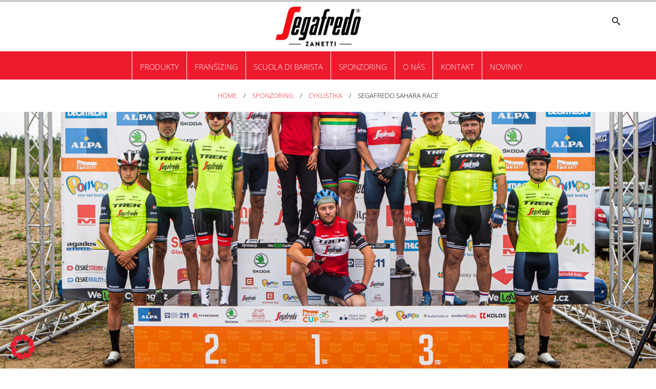

--- FILE ---
content_type: text/html; charset=UTF-8
request_url: https://segafredo.cz/sponzoring/cyklistika/segafredo-sahara-race/
body_size: 23147
content:
<!DOCTYPE html>
<!--[if lt IE 7 ]> <html class="ie6" lang="cs" prefix="og: https://ogp.me/ns#"> <![endif]-->
<!--[if IE 7 ]>    <html class="ie7" lang="cs" prefix="og: https://ogp.me/ns#"> <![endif]-->
<!--[if IE 8 ]>    <html class="ie8" lang="cs" prefix="og: https://ogp.me/ns#"> <![endif]-->
<!--[if IE 9 ]>    <html class="ie9" lang="cs" prefix="og: https://ogp.me/ns#"> <![endif]-->
<!--[if (gt IE 9)|!(IE)]><!--> <html class="" lang="cs" prefix="og: https://ogp.me/ns#"> <!--<![endif]-->
<head>

<link href="//segafredo.cz/wp-content/uploads/omgf/omgf-stylesheet-156/omgf-stylesheet-156.css?ver=1676273110" rel="stylesheet">
    <meta charset="UTF-8">
    <meta name="theme-color" content="#000000">

    <title>Nova cup | Káva a cyklistika | Segafredo Zanetti CR</title>
    <meta name="viewport" content="width=device-width, initial-scale=1.0">

    <link rel="apple-touch-icon" sizes="180x180" href="https://segafredo.cz/wp-content/themes/segafredo/img/apple-touch-icon.png">
    <link rel="icon" type="image/png" href="https://segafredo.cz/wp-content/themes/segafredo/img/favicon-32x32.png" sizes="32x32">
    <link rel="icon" type="image/png" href="https://segafredo.cz/wp-content/themes/segafredo/img/favicon-16x16.png" sizes="16x16">
    <link rel="manifest" href="https://segafredo.cz/wp-content/themes/segafredo/img/manifest.json">
    <link rel="mask-icon" href="https://segafredo.cz/wp-content/themes/segafredo/img/safari-pinned-tab.svg" color="#5bbad5">
    <meta name="theme-color" content="#ffffff">

    <link rel="stylesheet" href="https://segafredo.cz/wp-content/themes/segafredo/icomoon.css">
    <link rel="stylesheet" href="https://segafredo.cz/wp-content/themes/segafredo/owl.carousel.min.css">
    <link rel="stylesheet" href="https://segafredo.cz/wp-content/themes/segafredo/owl.theme.default.min.css">
		<link rel="stylesheet" href="https://stackpath.bootstrapcdn.com/bootstrap/4.1.3/css/bootstrap.min.css" integrity="sha384-MCw98/SFnGE8fJT3GXwEOngsV7Zt27NXFoaoApmYm81iuXoPkFOJwJ8ERdknLPMO" crossorigin="anonymous">
    <link href="https://segafredo.cz/wp-content/themes/segafredo/style.css" rel="stylesheet">

    <!-- DEV -->
    <!--[if lt IE 9]>
      <script src="https://segafredo.cz/wp-content/themes/segafredo/js/html5shiv.js"></script>
      <script src="https://segafredo.cz/wp-content/themes/segafredo/js/respond.min.js"></script>
    <![endif]-->
    <script src="https://unpkg.com/object-fit-images/dist/ofi.min.js"></script>
    <script src="https://maps.googleapis.com/maps/api/js?v=3.exp&sensor=false&libraries=places&key=AIzaSyD5PGo_M_mcR539r1bkHQ_kQJyDU26lzc4"></script>
		<link href="https://unpkg.com/aos@2.3.1/dist/aos.css" rel="stylesheet">
    <link href="https://segafredo.cz/wp-content/themes/segafredo/style.css" rel="stylesheet">
		<script src="https://unpkg.com/aos@2.3.1/dist/aos.js"></script>

    <meta name="facebook-domain-verification" content="peciw7af1ji63agqs8qkwsybq5cd2y" />

 
<!-- Optimalizace pro vyhledávače podle Rank Math - https://rankmath.com/ -->
<meta name="description" content="Podívejte se na náš web a zjistěte více o spojení kávy a cyklistiky. Společnosti Segafredo Zanetti a Trek úzce spolupracují již několik let."/>
<meta name="robots" content="follow, index, max-snippet:-1, max-video-preview:-1, max-image-preview:large"/>
<link rel="canonical" href="https://segafredo.cz/sponzoring/cyklistika/segafredo-sahara-race/" />
<meta property="og:locale" content="cs_CZ" />
<meta property="og:type" content="article" />
<meta property="og:title" content="Nova cup | Káva a cyklistika |" />
<meta property="og:description" content="Podívejte se na náš web a zjistěte více o spojení kávy a cyklistiky. Společnosti Segafredo Zanetti a Trek úzce spolupracují již několik let." />
<meta property="og:url" content="https://segafredo.cz/sponzoring/cyklistika/segafredo-sahara-race/" />
<meta property="og:site_name" content="Segafredo Zanetti ČR" />
<meta property="og:updated_time" content="2024-03-12T08:56:31+01:00" />
<meta property="og:image" content="https://segafredo.cz/wp-content/uploads/2023/02/MG_0435.jpg" />
<meta property="og:image:secure_url" content="https://segafredo.cz/wp-content/uploads/2023/02/MG_0435.jpg" />
<meta property="og:image:width" content="1276" />
<meta property="og:image:height" content="850" />
<meta property="og:image:alt" content="Segafredo" />
<meta property="og:image:type" content="image/jpeg" />
<meta property="article:published_time" content="2020-11-19T17:28:23+01:00" />
<meta property="article:modified_time" content="2024-03-12T08:56:31+01:00" />
<meta name="twitter:card" content="summary_large_image" />
<meta name="twitter:title" content="Nova cup | Káva a cyklistika |" />
<meta name="twitter:description" content="Podívejte se na náš web a zjistěte více o spojení kávy a cyklistiky. Společnosti Segafredo Zanetti a Trek úzce spolupracují již několik let." />
<meta name="twitter:image" content="https://segafredo.cz/wp-content/uploads/2023/02/MG_0435.jpg" />
<meta name="twitter:label1" content="Doba čtení" />
<meta name="twitter:data1" content="Méně než minuta" />
<script type="application/ld+json" class="rank-math-schema">{"@context":"https://schema.org","@graph":[{"@type":"Place","@id":"https://segafredo.cz/#place","address":{"@type":"PostalAddress","streetAddress":"Beranov\u00fdch 707","addressRegion":"Praha 9","postalCode":"199 00","addressCountry":"CR"}},{"@type":"Organization","@id":"https://segafredo.cz/#organization","name":"Segafredo Zanetti CR spol. s r.o.","url":"https://segafredo.cz","email":"info@segafredo.cz","address":{"@type":"PostalAddress","streetAddress":"Beranov\u00fdch 707","addressRegion":"Praha 9","postalCode":"199 00","addressCountry":"CR"},"logo":{"@type":"ImageObject","@id":"https://segafredo.cz/#logo","url":"https://segafredo.cz/wp-content/uploads/2020/07/cropped-SZ.png","contentUrl":"https://segafredo.cz/wp-content/uploads/2020/07/cropped-SZ.png","caption":"Segafredo Zanetti \u010cR","inLanguage":"cs","width":"512","height":"512"},"contactPoint":[{"@type":"ContactPoint","telephone":"+420 221 969 730","contactType":"customer support"}],"location":{"@id":"https://segafredo.cz/#place"}},{"@type":"WebSite","@id":"https://segafredo.cz/#website","url":"https://segafredo.cz","name":"Segafredo Zanetti \u010cR","publisher":{"@id":"https://segafredo.cz/#organization"},"inLanguage":"cs"},{"@type":"ImageObject","@id":"https://segafredo.cz/wp-content/uploads/2023/02/MG_0435.jpg","url":"https://segafredo.cz/wp-content/uploads/2023/02/MG_0435.jpg","width":"1276","height":"850","inLanguage":"cs"},{"@type":"WebPage","@id":"https://segafredo.cz/sponzoring/cyklistika/segafredo-sahara-race/#webpage","url":"https://segafredo.cz/sponzoring/cyklistika/segafredo-sahara-race/","name":"Nova cup | K\u00e1va a cyklistika |","datePublished":"2020-11-19T17:28:23+01:00","dateModified":"2024-03-12T08:56:31+01:00","isPartOf":{"@id":"https://segafredo.cz/#website"},"primaryImageOfPage":{"@id":"https://segafredo.cz/wp-content/uploads/2023/02/MG_0435.jpg"},"inLanguage":"cs"},{"@type":"Person","@id":"https://segafredo.cz/author/w3admin_dfqofddknmm/","name":"w3admin_dFQofddKNmm","url":"https://segafredo.cz/author/w3admin_dfqofddknmm/","image":{"@type":"ImageObject","@id":"https://secure.gravatar.com/avatar/b453870df2df6ddee068ffca54cdb1fb?s=96&amp;d=mm&amp;r=g","url":"https://secure.gravatar.com/avatar/b453870df2df6ddee068ffca54cdb1fb?s=96&amp;d=mm&amp;r=g","caption":"w3admin_dFQofddKNmm","inLanguage":"cs"},"worksFor":{"@id":"https://segafredo.cz/#organization"}},{"@type":"Article","headline":"Nova cup | K\u00e1va a cyklistika |","keywords":"Segafredo","datePublished":"2020-11-19T17:28:23+01:00","dateModified":"2024-03-12T08:56:31+01:00","author":{"@id":"https://segafredo.cz/author/w3admin_dfqofddknmm/","name":"w3admin_dFQofddKNmm"},"publisher":{"@id":"https://segafredo.cz/#organization"},"description":"Pod\u00edvejte se na n\u00e1\u0161 web a zjist\u011bte v\u00edce o spojen\u00ed k\u00e1vy a cyklistiky. Spole\u010dnosti Segafredo Zanetti a Trek \u00fazce spolupracuj\u00ed ji\u017e n\u011bkolik let.","name":"Nova cup | K\u00e1va a cyklistika |","@id":"https://segafredo.cz/sponzoring/cyklistika/segafredo-sahara-race/#richSnippet","isPartOf":{"@id":"https://segafredo.cz/sponzoring/cyklistika/segafredo-sahara-race/#webpage"},"image":{"@id":"https://segafredo.cz/wp-content/uploads/2023/02/MG_0435.jpg"},"inLanguage":"cs","mainEntityOfPage":{"@id":"https://segafredo.cz/sponzoring/cyklistika/segafredo-sahara-race/#webpage"}}]}</script>
<!-- /Rank Math WordPress SEO plugin -->

<script type="text/javascript">
/* <![CDATA[ */
window._wpemojiSettings = {"baseUrl":"https:\/\/s.w.org\/images\/core\/emoji\/15.0.3\/72x72\/","ext":".png","svgUrl":"https:\/\/s.w.org\/images\/core\/emoji\/15.0.3\/svg\/","svgExt":".svg","source":{"concatemoji":"https:\/\/segafredo.cz\/wp-includes\/js\/wp-emoji-release.min.js?ver=6.5.4"}};
/*! This file is auto-generated */
!function(i,n){var o,s,e;function c(e){try{var t={supportTests:e,timestamp:(new Date).valueOf()};sessionStorage.setItem(o,JSON.stringify(t))}catch(e){}}function p(e,t,n){e.clearRect(0,0,e.canvas.width,e.canvas.height),e.fillText(t,0,0);var t=new Uint32Array(e.getImageData(0,0,e.canvas.width,e.canvas.height).data),r=(e.clearRect(0,0,e.canvas.width,e.canvas.height),e.fillText(n,0,0),new Uint32Array(e.getImageData(0,0,e.canvas.width,e.canvas.height).data));return t.every(function(e,t){return e===r[t]})}function u(e,t,n){switch(t){case"flag":return n(e,"\ud83c\udff3\ufe0f\u200d\u26a7\ufe0f","\ud83c\udff3\ufe0f\u200b\u26a7\ufe0f")?!1:!n(e,"\ud83c\uddfa\ud83c\uddf3","\ud83c\uddfa\u200b\ud83c\uddf3")&&!n(e,"\ud83c\udff4\udb40\udc67\udb40\udc62\udb40\udc65\udb40\udc6e\udb40\udc67\udb40\udc7f","\ud83c\udff4\u200b\udb40\udc67\u200b\udb40\udc62\u200b\udb40\udc65\u200b\udb40\udc6e\u200b\udb40\udc67\u200b\udb40\udc7f");case"emoji":return!n(e,"\ud83d\udc26\u200d\u2b1b","\ud83d\udc26\u200b\u2b1b")}return!1}function f(e,t,n){var r="undefined"!=typeof WorkerGlobalScope&&self instanceof WorkerGlobalScope?new OffscreenCanvas(300,150):i.createElement("canvas"),a=r.getContext("2d",{willReadFrequently:!0}),o=(a.textBaseline="top",a.font="600 32px Arial",{});return e.forEach(function(e){o[e]=t(a,e,n)}),o}function t(e){var t=i.createElement("script");t.src=e,t.defer=!0,i.head.appendChild(t)}"undefined"!=typeof Promise&&(o="wpEmojiSettingsSupports",s=["flag","emoji"],n.supports={everything:!0,everythingExceptFlag:!0},e=new Promise(function(e){i.addEventListener("DOMContentLoaded",e,{once:!0})}),new Promise(function(t){var n=function(){try{var e=JSON.parse(sessionStorage.getItem(o));if("object"==typeof e&&"number"==typeof e.timestamp&&(new Date).valueOf()<e.timestamp+604800&&"object"==typeof e.supportTests)return e.supportTests}catch(e){}return null}();if(!n){if("undefined"!=typeof Worker&&"undefined"!=typeof OffscreenCanvas&&"undefined"!=typeof URL&&URL.createObjectURL&&"undefined"!=typeof Blob)try{var e="postMessage("+f.toString()+"("+[JSON.stringify(s),u.toString(),p.toString()].join(",")+"));",r=new Blob([e],{type:"text/javascript"}),a=new Worker(URL.createObjectURL(r),{name:"wpTestEmojiSupports"});return void(a.onmessage=function(e){c(n=e.data),a.terminate(),t(n)})}catch(e){}c(n=f(s,u,p))}t(n)}).then(function(e){for(var t in e)n.supports[t]=e[t],n.supports.everything=n.supports.everything&&n.supports[t],"flag"!==t&&(n.supports.everythingExceptFlag=n.supports.everythingExceptFlag&&n.supports[t]);n.supports.everythingExceptFlag=n.supports.everythingExceptFlag&&!n.supports.flag,n.DOMReady=!1,n.readyCallback=function(){n.DOMReady=!0}}).then(function(){return e}).then(function(){var e;n.supports.everything||(n.readyCallback(),(e=n.source||{}).concatemoji?t(e.concatemoji):e.wpemoji&&e.twemoji&&(t(e.twemoji),t(e.wpemoji)))}))}((window,document),window._wpemojiSettings);
/* ]]> */
</script>
<style id='wp-emoji-styles-inline-css' type='text/css'>

	img.wp-smiley, img.emoji {
		display: inline !important;
		border: none !important;
		box-shadow: none !important;
		height: 1em !important;
		width: 1em !important;
		margin: 0 0.07em !important;
		vertical-align: -0.1em !important;
		background: none !important;
		padding: 0 !important;
	}
</style>
<link rel='stylesheet' id='wp-block-library-css' href='https://segafredo.cz/wp-includes/css/dist/block-library/style.min.css?ver=6.5.4' type='text/css' media='all' />
<style id='rank-math-toc-block-style-inline-css' type='text/css'>
.wp-block-rank-math-toc-block nav ol{counter-reset:item}.wp-block-rank-math-toc-block nav ol li{display:block}.wp-block-rank-math-toc-block nav ol li:before{content:counters(item, ".") ". ";counter-increment:item}

</style>
<style id='classic-theme-styles-inline-css' type='text/css'>
/*! This file is auto-generated */
.wp-block-button__link{color:#fff;background-color:#32373c;border-radius:9999px;box-shadow:none;text-decoration:none;padding:calc(.667em + 2px) calc(1.333em + 2px);font-size:1.125em}.wp-block-file__button{background:#32373c;color:#fff;text-decoration:none}
</style>
<style id='global-styles-inline-css' type='text/css'>
body{--wp--preset--color--black: #000000;--wp--preset--color--cyan-bluish-gray: #abb8c3;--wp--preset--color--white: #ffffff;--wp--preset--color--pale-pink: #f78da7;--wp--preset--color--vivid-red: #cf2e2e;--wp--preset--color--luminous-vivid-orange: #ff6900;--wp--preset--color--luminous-vivid-amber: #fcb900;--wp--preset--color--light-green-cyan: #7bdcb5;--wp--preset--color--vivid-green-cyan: #00d084;--wp--preset--color--pale-cyan-blue: #8ed1fc;--wp--preset--color--vivid-cyan-blue: #0693e3;--wp--preset--color--vivid-purple: #9b51e0;--wp--preset--gradient--vivid-cyan-blue-to-vivid-purple: linear-gradient(135deg,rgba(6,147,227,1) 0%,rgb(155,81,224) 100%);--wp--preset--gradient--light-green-cyan-to-vivid-green-cyan: linear-gradient(135deg,rgb(122,220,180) 0%,rgb(0,208,130) 100%);--wp--preset--gradient--luminous-vivid-amber-to-luminous-vivid-orange: linear-gradient(135deg,rgba(252,185,0,1) 0%,rgba(255,105,0,1) 100%);--wp--preset--gradient--luminous-vivid-orange-to-vivid-red: linear-gradient(135deg,rgba(255,105,0,1) 0%,rgb(207,46,46) 100%);--wp--preset--gradient--very-light-gray-to-cyan-bluish-gray: linear-gradient(135deg,rgb(238,238,238) 0%,rgb(169,184,195) 100%);--wp--preset--gradient--cool-to-warm-spectrum: linear-gradient(135deg,rgb(74,234,220) 0%,rgb(151,120,209) 20%,rgb(207,42,186) 40%,rgb(238,44,130) 60%,rgb(251,105,98) 80%,rgb(254,248,76) 100%);--wp--preset--gradient--blush-light-purple: linear-gradient(135deg,rgb(255,206,236) 0%,rgb(152,150,240) 100%);--wp--preset--gradient--blush-bordeaux: linear-gradient(135deg,rgb(254,205,165) 0%,rgb(254,45,45) 50%,rgb(107,0,62) 100%);--wp--preset--gradient--luminous-dusk: linear-gradient(135deg,rgb(255,203,112) 0%,rgb(199,81,192) 50%,rgb(65,88,208) 100%);--wp--preset--gradient--pale-ocean: linear-gradient(135deg,rgb(255,245,203) 0%,rgb(182,227,212) 50%,rgb(51,167,181) 100%);--wp--preset--gradient--electric-grass: linear-gradient(135deg,rgb(202,248,128) 0%,rgb(113,206,126) 100%);--wp--preset--gradient--midnight: linear-gradient(135deg,rgb(2,3,129) 0%,rgb(40,116,252) 100%);--wp--preset--font-size--small: 13px;--wp--preset--font-size--medium: 20px;--wp--preset--font-size--large: 36px;--wp--preset--font-size--x-large: 42px;--wp--preset--spacing--20: 0.44rem;--wp--preset--spacing--30: 0.67rem;--wp--preset--spacing--40: 1rem;--wp--preset--spacing--50: 1.5rem;--wp--preset--spacing--60: 2.25rem;--wp--preset--spacing--70: 3.38rem;--wp--preset--spacing--80: 5.06rem;--wp--preset--shadow--natural: 6px 6px 9px rgba(0, 0, 0, 0.2);--wp--preset--shadow--deep: 12px 12px 50px rgba(0, 0, 0, 0.4);--wp--preset--shadow--sharp: 6px 6px 0px rgba(0, 0, 0, 0.2);--wp--preset--shadow--outlined: 6px 6px 0px -3px rgba(255, 255, 255, 1), 6px 6px rgba(0, 0, 0, 1);--wp--preset--shadow--crisp: 6px 6px 0px rgba(0, 0, 0, 1);}:where(.is-layout-flex){gap: 0.5em;}:where(.is-layout-grid){gap: 0.5em;}body .is-layout-flex{display: flex;}body .is-layout-flex{flex-wrap: wrap;align-items: center;}body .is-layout-flex > *{margin: 0;}body .is-layout-grid{display: grid;}body .is-layout-grid > *{margin: 0;}:where(.wp-block-columns.is-layout-flex){gap: 2em;}:where(.wp-block-columns.is-layout-grid){gap: 2em;}:where(.wp-block-post-template.is-layout-flex){gap: 1.25em;}:where(.wp-block-post-template.is-layout-grid){gap: 1.25em;}.has-black-color{color: var(--wp--preset--color--black) !important;}.has-cyan-bluish-gray-color{color: var(--wp--preset--color--cyan-bluish-gray) !important;}.has-white-color{color: var(--wp--preset--color--white) !important;}.has-pale-pink-color{color: var(--wp--preset--color--pale-pink) !important;}.has-vivid-red-color{color: var(--wp--preset--color--vivid-red) !important;}.has-luminous-vivid-orange-color{color: var(--wp--preset--color--luminous-vivid-orange) !important;}.has-luminous-vivid-amber-color{color: var(--wp--preset--color--luminous-vivid-amber) !important;}.has-light-green-cyan-color{color: var(--wp--preset--color--light-green-cyan) !important;}.has-vivid-green-cyan-color{color: var(--wp--preset--color--vivid-green-cyan) !important;}.has-pale-cyan-blue-color{color: var(--wp--preset--color--pale-cyan-blue) !important;}.has-vivid-cyan-blue-color{color: var(--wp--preset--color--vivid-cyan-blue) !important;}.has-vivid-purple-color{color: var(--wp--preset--color--vivid-purple) !important;}.has-black-background-color{background-color: var(--wp--preset--color--black) !important;}.has-cyan-bluish-gray-background-color{background-color: var(--wp--preset--color--cyan-bluish-gray) !important;}.has-white-background-color{background-color: var(--wp--preset--color--white) !important;}.has-pale-pink-background-color{background-color: var(--wp--preset--color--pale-pink) !important;}.has-vivid-red-background-color{background-color: var(--wp--preset--color--vivid-red) !important;}.has-luminous-vivid-orange-background-color{background-color: var(--wp--preset--color--luminous-vivid-orange) !important;}.has-luminous-vivid-amber-background-color{background-color: var(--wp--preset--color--luminous-vivid-amber) !important;}.has-light-green-cyan-background-color{background-color: var(--wp--preset--color--light-green-cyan) !important;}.has-vivid-green-cyan-background-color{background-color: var(--wp--preset--color--vivid-green-cyan) !important;}.has-pale-cyan-blue-background-color{background-color: var(--wp--preset--color--pale-cyan-blue) !important;}.has-vivid-cyan-blue-background-color{background-color: var(--wp--preset--color--vivid-cyan-blue) !important;}.has-vivid-purple-background-color{background-color: var(--wp--preset--color--vivid-purple) !important;}.has-black-border-color{border-color: var(--wp--preset--color--black) !important;}.has-cyan-bluish-gray-border-color{border-color: var(--wp--preset--color--cyan-bluish-gray) !important;}.has-white-border-color{border-color: var(--wp--preset--color--white) !important;}.has-pale-pink-border-color{border-color: var(--wp--preset--color--pale-pink) !important;}.has-vivid-red-border-color{border-color: var(--wp--preset--color--vivid-red) !important;}.has-luminous-vivid-orange-border-color{border-color: var(--wp--preset--color--luminous-vivid-orange) !important;}.has-luminous-vivid-amber-border-color{border-color: var(--wp--preset--color--luminous-vivid-amber) !important;}.has-light-green-cyan-border-color{border-color: var(--wp--preset--color--light-green-cyan) !important;}.has-vivid-green-cyan-border-color{border-color: var(--wp--preset--color--vivid-green-cyan) !important;}.has-pale-cyan-blue-border-color{border-color: var(--wp--preset--color--pale-cyan-blue) !important;}.has-vivid-cyan-blue-border-color{border-color: var(--wp--preset--color--vivid-cyan-blue) !important;}.has-vivid-purple-border-color{border-color: var(--wp--preset--color--vivid-purple) !important;}.has-vivid-cyan-blue-to-vivid-purple-gradient-background{background: var(--wp--preset--gradient--vivid-cyan-blue-to-vivid-purple) !important;}.has-light-green-cyan-to-vivid-green-cyan-gradient-background{background: var(--wp--preset--gradient--light-green-cyan-to-vivid-green-cyan) !important;}.has-luminous-vivid-amber-to-luminous-vivid-orange-gradient-background{background: var(--wp--preset--gradient--luminous-vivid-amber-to-luminous-vivid-orange) !important;}.has-luminous-vivid-orange-to-vivid-red-gradient-background{background: var(--wp--preset--gradient--luminous-vivid-orange-to-vivid-red) !important;}.has-very-light-gray-to-cyan-bluish-gray-gradient-background{background: var(--wp--preset--gradient--very-light-gray-to-cyan-bluish-gray) !important;}.has-cool-to-warm-spectrum-gradient-background{background: var(--wp--preset--gradient--cool-to-warm-spectrum) !important;}.has-blush-light-purple-gradient-background{background: var(--wp--preset--gradient--blush-light-purple) !important;}.has-blush-bordeaux-gradient-background{background: var(--wp--preset--gradient--blush-bordeaux) !important;}.has-luminous-dusk-gradient-background{background: var(--wp--preset--gradient--luminous-dusk) !important;}.has-pale-ocean-gradient-background{background: var(--wp--preset--gradient--pale-ocean) !important;}.has-electric-grass-gradient-background{background: var(--wp--preset--gradient--electric-grass) !important;}.has-midnight-gradient-background{background: var(--wp--preset--gradient--midnight) !important;}.has-small-font-size{font-size: var(--wp--preset--font-size--small) !important;}.has-medium-font-size{font-size: var(--wp--preset--font-size--medium) !important;}.has-large-font-size{font-size: var(--wp--preset--font-size--large) !important;}.has-x-large-font-size{font-size: var(--wp--preset--font-size--x-large) !important;}
.wp-block-navigation a:where(:not(.wp-element-button)){color: inherit;}
:where(.wp-block-post-template.is-layout-flex){gap: 1.25em;}:where(.wp-block-post-template.is-layout-grid){gap: 1.25em;}
:where(.wp-block-columns.is-layout-flex){gap: 2em;}:where(.wp-block-columns.is-layout-grid){gap: 2em;}
.wp-block-pullquote{font-size: 1.5em;line-height: 1.6;}
</style>
<link rel='stylesheet' id='contact-form-7-css' href='https://segafredo.cz/wp-content/plugins/contact-form-7/includes/css/styles.css?ver=5.9.5' type='text/css' media='all' />
<style id='dominant-color-styles-inline-css' type='text/css'>
img[data-dominant-color]:not(.has-transparency) { background-color: var(--dominant-color); }
</style>
<link rel='stylesheet' id='wpa-css-css' href='https://segafredo.cz/wp-content/plugins/honeypot/includes/css/wpa.css?ver=2.2.01' type='text/css' media='all' />
<link rel='stylesheet' id='responsive-lightbox-fancybox-css' href='https://segafredo.cz/wp-content/plugins/responsive-lightbox/assets/fancybox/jquery.fancybox.min.css?ver=2.4.7' type='text/css' media='all' />
<link rel='stylesheet' id='borlabs-cookie-css' href='https://segafredo.cz/wp-content/cache/borlabs-cookie/borlabs-cookie_1_cs.css?ver=2.2.67-1973' type='text/css' media='all' />
<script type="text/javascript" src="https://segafredo.cz/wp-includes/js/jquery/jquery.min.js?ver=3.7.1" id="jquery-core-js"></script>
<script type="text/javascript" src="https://segafredo.cz/wp-includes/js/jquery/jquery-migrate.min.js?ver=3.4.1" id="jquery-migrate-js"></script>
<script type="text/javascript" src="https://segafredo.cz/wp-content/plugins/responsive-lightbox/assets/fancybox/jquery.fancybox.min.js?ver=2.4.7" id="responsive-lightbox-fancybox-js"></script>
<script type="text/javascript" src="https://segafredo.cz/wp-includes/js/underscore.min.js?ver=1.13.4" id="underscore-js"></script>
<script type="text/javascript" src="https://segafredo.cz/wp-content/plugins/responsive-lightbox/assets/infinitescroll/infinite-scroll.pkgd.min.js?ver=6.5.4" id="responsive-lightbox-infinite-scroll-js"></script>
<script type="text/javascript" id="responsive-lightbox-js-before">
/* <![CDATA[ */
var rlArgs = {"script":"fancybox","selector":"lightbox","customEvents":"","activeGalleries":true,"modal":false,"showOverlay":true,"showCloseButton":true,"enableEscapeButton":true,"hideOnOverlayClick":true,"hideOnContentClick":false,"cyclic":false,"showNavArrows":true,"autoScale":true,"scrolling":"yes","centerOnScroll":true,"opacity":true,"overlayOpacity":70,"overlayColor":"#666","titleShow":true,"titlePosition":"outside","transitions":"fade","easings":"swing","speeds":300,"changeSpeed":300,"changeFade":100,"padding":5,"margin":5,"videoWidth":1080,"videoHeight":720,"woocommerce_gallery":false,"ajaxurl":"https:\/\/segafredo.cz\/wp-admin\/admin-ajax.php","nonce":"d32c8e6f41","preview":false,"postId":2321,"scriptExtension":false};
/* ]]> */
</script>
<script type="text/javascript" src="https://segafredo.cz/wp-content/plugins/responsive-lightbox/js/front.js?ver=2.4.7" id="responsive-lightbox-js"></script>
<script type="text/javascript" id="borlabs-cookie-prioritize-js-extra">
/* <![CDATA[ */
var borlabsCookiePrioritized = {"domain":"segafredo.cz","path":"\/","version":"1","bots":"1","optInJS":{"statistics":{"google-analytics":"[base64]","matomo":"[base64]"},"marketing":{"facebook-pixel":"[base64]"}}};
/* ]]> */
</script>
<script type="text/javascript" src="https://segafredo.cz/wp-content/plugins/borlabs-cookie/assets/javascript/borlabs-cookie-prioritize.min.js?ver=2.2.67" id="borlabs-cookie-prioritize-js"></script>
<link rel="https://api.w.org/" href="https://segafredo.cz/wp-json/" /><link rel="alternate" type="application/json" href="https://segafredo.cz/wp-json/wp/v2/pages/2321" /><link rel="EditURI" type="application/rsd+xml" title="RSD" href="https://segafredo.cz/xmlrpc.php?rsd" />
<meta name="generator" content="WordPress 6.5.4" />
<link rel='shortlink' href='https://segafredo.cz/?p=2321' />
<link rel="alternate" type="application/json+oembed" href="https://segafredo.cz/wp-json/oembed/1.0/embed?url=https%3A%2F%2Fsegafredo.cz%2Fsponzoring%2Fcyklistika%2Fsegafredo-sahara-race%2F" />
<link rel="alternate" type="text/xml+oembed" href="https://segafredo.cz/wp-json/oembed/1.0/embed?url=https%3A%2F%2Fsegafredo.cz%2Fsponzoring%2Fcyklistika%2Fsegafredo-sahara-race%2F&#038;format=xml" />
<meta name="generator" content="dominant-color-images 1.1.1">
<meta name="generator" content="performance-lab 3.1.0; plugins: dominant-color-images, performant-translations, speculation-rules, webp-uploads">
<meta name="generator" content="performant-translations 1.2.0">
<meta name="generator" content="webp-uploads 1.1.1">
<meta name="generator" content="speculation-rules 1.3.0">
<script>
if('0' === '1') {
    window.dataLayer = window.dataLayer || [];
    function gtag(){dataLayer.push(arguments);}
    gtag('consent', 'default', {
       'ad_storage': 'denied',
       'analytics_storage': 'denied'
    });
    gtag("js", new Date());

    gtag("config", "G-9BK3RKJLFP", { "anonymize_ip": true });

    (function (w, d, s, i) {
    var f = d.getElementsByTagName(s)[0],
        j = d.createElement(s);
    j.async = true;
    j.src =
        "https://www.googletagmanager.com/gtag/js?id=" + i;
    f.parentNode.insertBefore(j, f);
    })(window, document, "script", "G-9BK3RKJLFP");
}
</script><link rel="icon" href="https://segafredo.cz/wp-content/uploads/2020/07/cropped-favicon-32x32.png" sizes="32x32" />
<link rel="icon" href="https://segafredo.cz/wp-content/uploads/2020/07/cropped-favicon-192x192.png" sizes="192x192" />
<link rel="apple-touch-icon" href="https://segafredo.cz/wp-content/uploads/2020/07/cropped-favicon-180x180.png" />
<meta name="msapplication-TileImage" content="https://segafredo.cz/wp-content/uploads/2020/07/cropped-favicon-270x270.png" />
  </head>

  <body class="page-template-default page page-id-2321 page-child parent-pageid-11465">
		<script>
		AOS.init();
		</script>
	<header>
		  <div class="progress-container fixed-top d-none d-md-block">
		    <div class="progress-bar" id="myBar" data-toggle="affix"></div>
		  </div>
      <nav class="c-site-header text-center fixed-top" >
        <div class="container">
        	 <div class="row text-center">
	          <a href="https://segafredo.cz" class="c-site-header__logo p-2">
	            <img class=" img-fluid" src="https://segafredo.cz/wp-content/themes/segafredo/img/SZ.png" alt="">
	          </a>
	           <ul class="d-flex align-items-center justify-content-between iconHeader">
							 <li class="list-inline-item text-center d-none d-md-block"><a class="search--btn"><span class="icon icon-search"></span></a></li>
	           </ul>
	        </div>
					<div class="search--bar closed">
						<div class="container">
						   <div class="row py-5 text-center">
			          <div class="col">
				         <form role="form" method="get" id="search--form" action="https://segafredo.cz">
				            <input type="text" class="form-control pull-left" name="s" id="s" placeholder="Napište, co hledáte">
				            <button type="submit" id="search--submit"><span class="icon icon-search "></span></button>
				         </form>
			            <a href="#" class="btn-close  float-right"></a>
			          </div>
						   </div>
						</div>
					</div>
          <div class="d-block d-md-none">
                <nav class="c-site-header__nav-mobile">
                    <div class="bar1"></div>
                    <div class="bar2"></div>
                    <div class="bar3"></div>
                </nav>
                <ul class="c-site-header__nav-mobile__menu text-left" id="j-mobile-nav">
                    <li id="menu-item-1278" class="menu-item menu-item-type-custom menu-item-object-custom menu-item-has-children menu-item-1278 c-site-header__nav__item "><a href="#"><div class="d-flex align-items-center"><span class="icon-circle-down icon"></span><span class="testo">Produkty</span></div></a>
<ul class="sub-menu">
	<li id="menu-item-2195" class="menu-item menu-item-type-taxonomy menu-item-object-produkte menu-item-2195 c-site-header__nav__item "><a href="https://segafredo.cz/produkty/gastronomie/"><div class="d-flex align-items-center"><span class="testo">Gastronomie</span></div></a></li>
	<li id="menu-item-2196" class="menu-item menu-item-type-taxonomy menu-item-object-produkte menu-item-2196 c-site-header__nav__item "><a href="https://segafredo.cz/produkty/domacnost/"><div class="d-flex align-items-center"><span class="testo">Domácnost</span></div></a></li>
	<li id="menu-item-2197" class="menu-item menu-item-type-taxonomy menu-item-object-produkte menu-item-2197 c-site-header__nav__item "><a href="https://segafredo.cz/produkty/kancelare/"><div class="d-flex align-items-center"><span class="testo">Kávový program pro kanceláře</span></div></a></li>
</ul>
</li>
<li id="menu-item-1502" class="menu-item menu-item-type-post_type menu-item-object-page menu-item-has-children menu-item-1502 c-site-header__nav__item "><a href="https://segafredo.cz/fransizing/"><div class="d-flex align-items-center"><span class="icon-circle-down icon"></span><span class="testo">Franšízing</span></div></a>
<ul class="sub-menu">
	<li id="menu-item-1504" class="menu-item menu-item-type-post_type menu-item-object-page menu-item-1504 c-site-header__nav__item "><a href="https://segafredo.cz/fransizing/koncept/"><div class="d-flex align-items-center"><span class="testo">Koncept</span></div></a></li>
</ul>
</li>
<li id="menu-item-1499" class="menu-item menu-item-type-post_type menu-item-object-page menu-item-has-children menu-item-1499 c-site-header__nav__item "><a href="https://segafredo.cz/scuola-di-barista/"><div class="d-flex align-items-center"><span class="icon-circle-down icon"></span><span class="testo">Scuola di Barista</span></div></a>
<ul class="sub-menu">
	<li id="menu-item-3203" class="menu-item menu-item-type-post_type menu-item-object-page menu-item-3203 c-site-header__nav__item "><a href="https://segafredo.cz/scuola-di-barista/od-zrnka-k-salku/"><div class="d-flex align-items-center"><span class="testo">Od zrnka k šálku</span></div></a></li>
	<li id="menu-item-3204" class="menu-item menu-item-type-post_type menu-item-object-page menu-item-3204 c-site-header__nav__item "><a href="https://segafredo.cz/scuola-di-barista/kurzy/"><div class="d-flex align-items-center"><span class="testo">Kurzy</span></div></a></li>
</ul>
</li>
<li id="menu-item-3206" class="menu-item menu-item-type-post_type menu-item-object-page current-page-ancestor current-menu-ancestor current-menu-parent current-page-parent current_page_parent current_page_ancestor menu-item-has-children menu-item-3206 c-site-header__nav__item "><a href="https://segafredo.cz/sponzoring/"><div class="d-flex align-items-center"><span class="icon-circle-down icon"></span><span class="testo">Sponzoring</span></div></a>
<ul class="sub-menu">
	<li id="menu-item-3207" class="menu-item menu-item-type-post_type menu-item-object-page menu-item-3207 c-site-header__nav__item "><a href="https://segafredo.cz/sponzoring/cyklistika/trek-segafredo/"><div class="d-flex align-items-center"><span class="testo">Trek-Segafredo</span></div></a></li>
	<li id="menu-item-3208" class="menu-item menu-item-type-post_type menu-item-object-page current-menu-item page_item page-item-2321 current_page_item menu-item-3208 c-site-header__nav__item "><a href="https://segafredo.cz/sponzoring/cyklistika/segafredo-sahara-race/"><div class="d-flex align-items-center"><span class="testo">Segafredo Sahara Race</span></div></a></li>
</ul>
</li>
<li id="menu-item-1282" class="menu-item menu-item-type-post_type menu-item-object-page menu-item-has-children menu-item-1282 c-site-header__nav__item "><a href="https://segafredo.cz/o-nas/"><div class="d-flex align-items-center"><span class="icon-circle-down icon"></span><span class="testo">O nás</span></div></a>
<ul class="sub-menu">
	<li id="menu-item-1497" class="menu-item menu-item-type-post_type menu-item-object-page menu-item-1497 c-site-header__nav__item "><a href="https://segafredo.cz/o-nas/segafredo-v-cr/"><div class="d-flex align-items-center"><span class="testo">Segafredo v ČR</span></div></a></li>
	<li id="menu-item-1498" class="menu-item menu-item-type-post_type menu-item-object-page menu-item-1498 c-site-header__nav__item "><a href="https://segafredo.cz/o-nas/filozofie/"><div class="d-flex align-items-center"><span class="testo">Filozofie</span></div></a></li>
	<li id="menu-item-2198" class="menu-item menu-item-type-post_type menu-item-object-page menu-item-2198 c-site-header__nav__item "><a href="https://segafredo.cz/o-nas/mzb-group/"><div class="d-flex align-items-center"><span class="testo">MZB Group</span></div></a></li>
	<li id="menu-item-2200" class="menu-item menu-item-type-post_type menu-item-object-page menu-item-2200 c-site-header__nav__item "><a href="https://segafredo.cz/o-nas/kariera/"><div class="d-flex align-items-center"><span class="testo">Kariéra</span></div></a></li>
</ul>
</li>
<li id="menu-item-3209" class="menu-item menu-item-type-post_type menu-item-object-page menu-item-3209 c-site-header__nav__item "><a href="https://segafredo.cz/kontakt/"><div class="d-flex align-items-center"><span class="testo">Kontakt</span></div></a></li>
<li id="menu-item-2203" class="menu-item menu-item-type-taxonomy menu-item-object-category menu-item-has-children menu-item-2203 c-site-header__nav__item "><a href="https://segafredo.cz/category/novinky/"><div class="d-flex align-items-center"><span class="icon-circle-down icon"></span><span class="testo">Novinky</span></div></a>
<ul class="sub-menu">
	<li id="menu-item-2204" class="menu-item menu-item-type-taxonomy menu-item-object-category menu-item-2204 c-site-header__nav__item "><a href="https://segafredo.cz/category/blog/"><div class="d-flex align-items-center"><span class="testo">Blog</span></div></a></li>
</ul>
</li>
                </ul>
            </div>
         </div>
			   <div class="container-fluid redBack text-center" >
          <nav class="c-site-header__nav d-none d-md-block">
			   		<div class="openMenu"></div>
            <ul class="row  justify-content-center ">
             <li id="menu-item-1194" class="menu-item menu-item-type-post_type menu-item-object-page menu-item-has-children menu-item-1194 c-site-header__nav__item "><a href="https://segafredo.cz/zrnkova-kava-il-vero-espresso-italiano/">Produkty</a>
<ul class="sub-menu">
	<li id="menu-item-1307" class="menu-item menu-item-type-taxonomy menu-item-object-produkte menu-item-has-children menu-item-1307 c-site-header__nav__item "><a href="https://segafredo.cz/produkty/gastronomie/">Gastronomie</a>
	<ul class="sub-menu">
		<li id="menu-item-1308" class="menu-item menu-item-type-taxonomy menu-item-object-produkte menu-item-1308 c-site-header__nav__item "><a href="https://segafredo.cz/produkty/gastronomie/premiova-kava/">Prémiová káva</a></li>
		<li id="menu-item-1309" class="menu-item menu-item-type-taxonomy menu-item-object-produkte menu-item-1309 c-site-header__nav__item "><a href="https://segafredo.cz/produkty/gastronomie/certifikovana-zrnkova-kava/">Certifikovaná káva</a></li>
		<li id="menu-item-1310" class="menu-item menu-item-type-taxonomy menu-item-object-produkte menu-item-1310 c-site-header__nav__item "><a href="https://segafredo.cz/produkty/gastronomie/kava-v-kapslich/">Káva v kapslích</a></li>
		<li id="menu-item-1311" class="menu-item menu-item-type-taxonomy menu-item-object-produkte menu-item-1311 c-site-header__nav__item "><a href="https://segafredo.cz/produkty/gastronomie/premiova-kava/fabia-premiova-kava/">Fabia prémiová káva</a></li>
		<li id="menu-item-1312" class="menu-item menu-item-type-taxonomy menu-item-object-produkte menu-item-1312 c-site-header__nav__item "><a href="https://segafredo.cz/produkty/gastronomie/caje/">Čaje</a></li>
		<li id="menu-item-1313" class="menu-item menu-item-type-taxonomy menu-item-object-produkte menu-item-1313 c-site-header__nav__item "><a href="https://segafredo.cz/produkty/gastronomie/doplnkove-produkty/">Doplňkové produkty</a></li>
		<li id="menu-item-2290" class="menu-item menu-item-type-taxonomy menu-item-object-produkte menu-item-2290 c-site-header__nav__item "><a href="https://segafredo.cz/produkty/gastronomie/ostatni-produkty/">Ostatní produkty</a></li>
	</ul>
</li>
	<li id="menu-item-1314" class="menu-item menu-item-type-taxonomy menu-item-object-produkte menu-item-has-children menu-item-1314 c-site-header__nav__item "><a href="https://segafredo.cz/produkty/domacnost/">Domácnost</a>
	<ul class="sub-menu">
		<li id="menu-item-1315" class="menu-item menu-item-type-taxonomy menu-item-object-produkte menu-item-1315 c-site-header__nav__item "><a href="https://segafredo.cz/produkty/domacnost/zrnkova-kava/">Zrnková Káva</a></li>
		<li id="menu-item-1316" class="menu-item menu-item-type-taxonomy menu-item-object-produkte menu-item-1316 c-site-header__nav__item "><a href="https://segafredo.cz/produkty/domacnost/mleta/">Mletá káva</a></li>
		<li id="menu-item-1317" class="menu-item menu-item-type-taxonomy menu-item-object-produkte menu-item-1317 c-site-header__nav__item "><a href="https://segafredo.cz/produkty/domacnost/kava-v-kapslich-domacnost/">Káva v kapslích</a></li>
		<li id="menu-item-2519" class="menu-item menu-item-type-post_type menu-item-object-page menu-item-2519 c-site-header__nav__item "><a href="https://segafredo.cz/rady-pro-domaci-pripravu/">Rady pro domácí přípravu</a></li>
	</ul>
</li>
	<li id="menu-item-1319" class="menu-item menu-item-type-taxonomy menu-item-object-produkte menu-item-1319 c-site-header__nav__item "><a href="https://segafredo.cz/produkty/kancelare/">Kávový program pro kanceláře</a></li>
</ul>
</li>
<li id="menu-item-1228" class="menu-item menu-item-type-post_type menu-item-object-page menu-item-has-children menu-item-1228 c-site-header__nav__item "><a href="https://segafredo.cz/fransizing/">Franšízing</a>
<ul class="sub-menu">
	<li id="menu-item-1236" class="menu-item menu-item-type-post_type menu-item-object-page menu-item-1236 c-site-header__nav__item "><a href="https://segafredo.cz/fransizing/koncept/">Koncept</a></li>
</ul>
</li>
<li id="menu-item-1243" class="menu-item menu-item-type-post_type menu-item-object-page menu-item-has-children menu-item-1243 c-site-header__nav__item "><a href="https://segafredo.cz/scuola-di-barista/">Scuola di Barista</a>
<ul class="sub-menu">
	<li id="menu-item-1365" class="menu-item menu-item-type-post_type menu-item-object-page menu-item-1365 c-site-header__nav__item "><a href="https://segafredo.cz/scuola-di-barista/od-zrnka-k-salku/">Od zrnka k šálku</a></li>
	<li id="menu-item-2307" class="menu-item menu-item-type-post_type menu-item-object-page menu-item-2307 c-site-header__nav__item "><a href="https://segafredo.cz/scuola-di-barista/kurzy/">Kurzy</a></li>
</ul>
</li>
<li id="menu-item-1729" class="menu-item menu-item-type-post_type menu-item-object-page current-page-ancestor menu-item-has-children menu-item-1729 c-site-header__nav__item "><a href="https://segafredo.cz/sponzoring/">Sponzoring</a>
<ul class="sub-menu">
	<li id="menu-item-11485" class="menu-item menu-item-type-post_type menu-item-object-page current-page-ancestor menu-item-has-children menu-item-11485 c-site-header__nav__item "><a href="https://segafredo.cz/sponzoring/cyklistika/">Cyklistika</a>
	<ul class="sub-menu">
		<li id="menu-item-15354" class="menu-item menu-item-type-post_type menu-item-object-sportfamilie menu-item-15354 c-site-header__nav__item "><a href="https://segafredo.cz/sportfamilie/mathias-vacek/">Mathias Vacek</a></li>
	</ul>
</li>
	<li id="menu-item-11482" class="menu-item menu-item-type-post_type menu-item-object-page menu-item-11482 c-site-header__nav__item "><a href="https://segafredo.cz/sponzoring/fotbal/">Fotbal</a></li>
	<li id="menu-item-11483" class="menu-item menu-item-type-post_type menu-item-object-page menu-item-11483 c-site-header__nav__item "><a href="https://segafredo.cz/sponzoring/tenis/">Tenis</a></li>
	<li id="menu-item-11484" class="menu-item menu-item-type-post_type menu-item-object-page menu-item-11484 c-site-header__nav__item "><a href="https://segafredo.cz/sponzoring/basketbal/">Basketbal</a></li>
</ul>
</li>
<li id="menu-item-1219" class="menu-item menu-item-type-post_type menu-item-object-page menu-item-has-children menu-item-1219 c-site-header__nav__item "><a href="https://segafredo.cz/o-nas/">O nás</a>
<ul class="sub-menu">
	<li id="menu-item-1224" class="menu-item menu-item-type-post_type menu-item-object-page menu-item-1224 c-site-header__nav__item "><a href="https://segafredo.cz/o-nas/segafredo-v-cr/">Segafredo v ČR</a></li>
	<li id="menu-item-11486" class="menu-item menu-item-type-post_type menu-item-object-page menu-item-11486 c-site-header__nav__item "><a href="https://segafredo.cz/o-nas/lide-v-segafredo/">Lidé v Segafredo</a></li>
	<li id="menu-item-1225" class="menu-item menu-item-type-post_type menu-item-object-page menu-item-1225 c-site-header__nav__item "><a href="https://segafredo.cz/o-nas/filozofie/">Filozofie</a></li>
	<li id="menu-item-1516" class="menu-item menu-item-type-post_type menu-item-object-page menu-item-1516 c-site-header__nav__item "><a href="https://segafredo.cz/o-nas/mzb-group/">MZB Group</a></li>
	<li id="menu-item-1571" class="menu-item menu-item-type-post_type menu-item-object-page menu-item-1571 c-site-header__nav__item "><a href="https://segafredo.cz/o-nas/kariera/">Kariéra</a></li>
</ul>
</li>
<li id="menu-item-2347" class="menu-item menu-item-type-custom menu-item-object-custom menu-item-has-children menu-item-2347 c-site-header__nav__item "><a href="#">Kontakt</a>
<ul class="sub-menu">
	<li id="menu-item-2343" class="menu-item menu-item-type-post_type menu-item-object-page menu-item-2343 c-site-header__nav__item "><a href="https://segafredo.cz/kontakt/">Kontakt</a></li>
</ul>
</li>
<li id="menu-item-1256" class="menu-item menu-item-type-taxonomy menu-item-object-category menu-item-has-children menu-item-1256 c-site-header__nav__item "><a href="https://segafredo.cz/category/novinky/">Novinky</a>
<ul class="sub-menu">
	<li id="menu-item-3021" class="menu-item menu-item-type-taxonomy menu-item-object-category menu-item-3021 c-site-header__nav__item "><a href="https://segafredo.cz/category/blog/">Blog</a></li>
</ul>
</li>
            </ul>
          </nav>
        </div>
      </nav>
</header>
<main id="content" class="mainContent"><!--breadcrumbs-->    
  	<div class="container-fluid text-center d-none d-md-block" data-aos="fade-down">
						<div class="container">						
              <div class="breadcrumbs" typeof="BreadcrumbList" vocab="http://schema.org/">
                  <!-- Breadcrumb NavXT 7.3.0 -->
<span property="itemListElement" typeof="ListItem"><a property="item" typeof="WebPage" title="Vai a Segafredo Zanetti CR." href="https://segafredo.cz" class="home"><span property="name">Home</span></a><meta property="position" content="1"></span>&nbsp;/&nbsp;<span property="itemListElement" typeof="ListItem"><a property="item" typeof="WebPage" title="Vai a Sponzoring." href="https://segafredo.cz/sponzoring/" class="post post-page"><span property="name">Sponzoring</span></a><meta property="position" content="2"></span>&nbsp;/&nbsp;<span property="itemListElement" typeof="ListItem"><a property="item" typeof="WebPage" title="Vai a Cyklistika." href="https://segafredo.cz/sponzoring/cyklistika/" class="post post-page"><span property="name">Cyklistika</span></a><meta property="position" content="3"></span>&nbsp;/&nbsp;<span property="itemListElement" typeof="ListItem"><span property="name">Segafredo Sahara Race</span><meta property="position" content="4"></span>              </div>
          </div>	
    </div>

    <div class="c-hero">
        <div class="container-fluid">
				<div class="imageTop parallax-window col-12" data-parallax="scroll" data-image-src="https://segafredo.cz/wp-content/uploads/2023/02/MG_0435.jpg" ></div>            
        </div>
    </div>

     
    		

    
    
                <div class="container">
									<div class="c-section  row"> 
										<div class="col">
						    					<h1>Cyklistika</h1>
						   					 <div class="c-section__bar"></div>
													<h2>Prima Cup</h2>     
													<p><p>Závod Segafredo Sahara Race je součást závodního cyklu Prima Cup, jehož byla Segafredo Zanetti partnerem.</p>
<div class="BorlabsCookie _brlbs-cb-youtube">
<div class="_brlbs-content-blocker">
<div class="_brlbs-embed _brlbs-video-youtube"> <img decoding="async" class="_brlbs-thumbnail" src="https://segafredo.cz/wp-content/plugins/borlabs-cookie/assets/images/cb-no-thumbnail.png" alt="YouTube"> </p>
<div class="_brlbs-caption">
<p>Mit dem Laden des Videos akzeptieren Sie die Datenschutzerklärung von YouTube.<br /><a href="https://policies.google.com/privacy" target="_blank" rel="nofollow noopener noreferrer">Mehr erfahren</a></p>
<p><a class="_brlbs-btn _brlbs-icon-play-white" href="#" data-borlabs-cookie-unblock role="button">Video laden</a></p>
<p><label><input type="checkbox" name="unblockAll" value="1" checked> <small>YouTube immer entsperren</small></label></p>
</p></div>
</p></div>
</p></div>
<div class="borlabs-hide" data-borlabs-cookie-type="content-blocker" data-borlabs-cookie-id="youtube"><script type="text/template">[base64]</script></div>
</div>
<div class="BorlabsCookie _brlbs-cb-youtube">
<div class="_brlbs-content-blocker">
<div class="_brlbs-embed _brlbs-video-youtube"> <img decoding="async" class="_brlbs-thumbnail" src="https://segafredo.cz/wp-content/plugins/borlabs-cookie/assets/images/cb-no-thumbnail.png" alt="YouTube"> </p>
<div class="_brlbs-caption">
<p>Mit dem Laden des Videos akzeptieren Sie die Datenschutzerklärung von YouTube.<br /><a href="https://policies.google.com/privacy" target="_blank" rel="nofollow noopener noreferrer">Mehr erfahren</a></p>
<p><a class="_brlbs-btn _brlbs-icon-play-white" href="#" data-borlabs-cookie-unblock role="button">Video laden</a></p>
<p><label><input type="checkbox" name="unblockAll" value="1" checked> <small>YouTube immer entsperren</small></label></p>
</p></div>
</p></div>
</p></div>
<div class="borlabs-hide" data-borlabs-cookie-type="content-blocker" data-borlabs-cookie-id="youtube"><script type="text/template">[base64]</script></div>
</div>
<div class="BorlabsCookie _brlbs-cb-youtube">
<div class="_brlbs-content-blocker">
<div class="_brlbs-embed _brlbs-video-youtube"> <img decoding="async" class="_brlbs-thumbnail" src="https://segafredo.cz/wp-content/plugins/borlabs-cookie/assets/images/cb-no-thumbnail.png" alt="YouTube"> </p>
<div class="_brlbs-caption">
<p>Mit dem Laden des Videos akzeptieren Sie die Datenschutzerklärung von YouTube.<br /><a href="https://policies.google.com/privacy" target="_blank" rel="nofollow noopener noreferrer">Mehr erfahren</a></p>
<p><a class="_brlbs-btn _brlbs-icon-play-white" href="#" data-borlabs-cookie-unblock role="button">Video laden</a></p>
<p><label><input type="checkbox" name="unblockAll" value="1" checked> <small>YouTube immer entsperren</small></label></p>
</p></div>
</p></div>
</p></div>
<div class="borlabs-hide" data-borlabs-cookie-type="content-blocker" data-borlabs-cookie-id="youtube"><script type="text/template">[base64]</script></div>
</div>
<p>&nbsp;</p>
<div class="BorlabsCookie _brlbs-cb-youtube">
<div class="_brlbs-content-blocker">
<div class="_brlbs-embed _brlbs-video-youtube"> <img decoding="async" class="_brlbs-thumbnail" src="https://segafredo.cz/wp-content/plugins/borlabs-cookie/assets/images/cb-no-thumbnail.png" alt="YouTube"> </p>
<div class="_brlbs-caption">
<p>Mit dem Laden des Videos akzeptieren Sie die Datenschutzerklärung von YouTube.<br /><a href="https://policies.google.com/privacy" target="_blank" rel="nofollow noopener noreferrer">Mehr erfahren</a></p>
<p><a class="_brlbs-btn _brlbs-icon-play-white" href="#" data-borlabs-cookie-unblock role="button">Video laden</a></p>
<p><label><input type="checkbox" name="unblockAll" value="1" checked> <small>YouTube immer entsperren</small></label></p>
</p></div>
</p></div>
</p></div>
<div class="borlabs-hide" data-borlabs-cookie-type="content-blocker" data-borlabs-cookie-id="youtube"><script type="text/template">[base64]</script></div>
</div>
<p>&nbsp;</p>
<div class="BorlabsCookie _brlbs-cb-youtube">
<div class="_brlbs-content-blocker">
<div class="_brlbs-embed _brlbs-video-youtube"> <img decoding="async" class="_brlbs-thumbnail" src="https://segafredo.cz/wp-content/plugins/borlabs-cookie/assets/images/cb-no-thumbnail.png" alt="YouTube"> </p>
<div class="_brlbs-caption">
<p>Mit dem Laden des Videos akzeptieren Sie die Datenschutzerklärung von YouTube.<br /><a href="https://policies.google.com/privacy" target="_blank" rel="nofollow noopener noreferrer">Mehr erfahren</a></p>
<p><a class="_brlbs-btn _brlbs-icon-play-white" href="#" data-borlabs-cookie-unblock role="button">Video laden</a></p>
<p><label><input type="checkbox" name="unblockAll" value="1" checked> <small>YouTube immer entsperren</small></label></p>
</p></div>
</p></div>
</p></div>
<div class="borlabs-hide" data-borlabs-cookie-type="content-blocker" data-borlabs-cookie-id="youtube"><script type="text/template">[base64]</script></div>
</div>
<p>&nbsp;</p>
</p>				  
						    		</div>				   					
					    		</div>
                </div>
              
               		 <div class="margin50"></div>            
			
    	
<div class="container" >

    
	</div>


                        
            
   		 <div class="margin50"></div>            
			 	
<div class="container-fluid " data-aos="fade-down">
  	<div class="container">		 	
  		<div class="row justify-content-stretch text-center"> 			
      						      
							<div class="col-md-6 p-0">								
								<div class="quad m-1 polaroid  upper blackBack">
									<a href="https://segafredo.cz/sponzoring/cyklistika/velka-letni-cyklovyzva-2024/">
											<div class="quad-dati">								
													<div class="quad-item__title p-3">Velká letní cyklovýzva 2024</div>													
											</div>										

									    <figure class="quad_bg img-fluid">											
									        <img src="https://segafredo.cz/wp-content/uploads/2025/04/letni_cyklovyzva2024.jpg" alt="">
									    </figure>																								    															
								</a>
							</div>
						</div>      
      						      
							<div class="col-md-6 p-0">								
								<div class="quad m-1 polaroid  upper blackBack">
									<a href="https://segafredo.cz/sponzoring/cyklistika/trek-segafredo-2/">
											<div class="quad-dati">								
													<div class="quad-item__title p-3">Trek-Segafredo</div>													
											</div>										

									    <figure class="quad_bg img-fluid">											
									        <img src="https://segafredo.cz/wp-content/uploads/2020/09/trek.jpg" alt="">
									    </figure>																								    															
								</a>
							</div>
						</div>      
      						      
							<div class="col-md-6 p-0">								
								<div class="quad m-1 polaroid  upper blackBack">
									<a href="https://segafredo.cz/sponzoring/cyklistika/trek-segafredo/">
											<div class="quad-dati">								
													<div class="quad-item__title p-3">Trek-Segafredo</div>													
											</div>										

									    <figure class="quad_bg img-fluid">											
									        <img src="https://segafredo.cz/wp-content/uploads/2020/09/trek.jpg" alt="">
									    </figure>																								    															
								</a>
							</div>
						</div>      
      		  </div>				          
 </div>				
</div>					        									                									                


            
   		 <div class="margin50"></div>
	 
<!--headline-->
<div class="container-fluid" data-aos="fade-up">         	
	<div class="container  text-center" >
		<div class="row">
				<div class="c-mission col d-none d-md-block" ">
					<div class="col">
						<h1 class="upper"></h1>				
						<h2></h2>				
						<div class="c-mission__text"></div>													
					</div>	
				</div>							
			</div>
	</div>
	</div>	
<div class="margin50 d-none d-md-block"></div>          	

<!--news-->
 	
<div class="container text-center" data-aos="fade-up">
                     <h1 class="titleSection">Novinky</h1>			
        
 		 	<div class="margin50"></div>      

            
      

        <div class="c-news owl-carousel">      
                
          <article class="c-news__slider__item item" data-aos="zoom-in">
								<figure class="c-news-item__figure">
								<img width="1420" height="908" src="https://segafredo.cz/wp-content/uploads/2025/09/20250625_185800-scaled-e1756761818877.jpg" class="img-fluid not-transparent wp-post-image" alt="Se Segafredo až na vrcholky hor" decoding="async" loading="lazy" srcset="https://segafredo.cz/wp-content/uploads/2025/09/20250625_185800-scaled-e1756761818877.jpg 1420w, https://segafredo.cz/wp-content/uploads/2025/09/20250625_185800-scaled-e1756761818877-300x192.jpg 300w, https://segafredo.cz/wp-content/uploads/2025/09/20250625_185800-scaled-e1756761818877-1024x655.jpg 1024w, https://segafredo.cz/wp-content/uploads/2025/09/20250625_185800-scaled-e1756761818877-768x491.jpg 768w" sizes="(max-width: 1420px) 100vw, 1420px" data-has-transparency="false" data-dominant-color="6e767d" style="--dominant-color: #6e767d;" />								<span class="dataNews"><strong>01</strong><br/>Zář</span>
								</figure>                        	
                  <h4 class="upper py-2">Se Segafredo až na vrcholky hor</h4>      
                  <div class="c-news__bar"></div>                                                                          
                  <div class="c-news__slider__item__text py-2">
                      <p>Díky Jakubovi jsme poznali krásu letních hor Přemýšleli jsme, jak nejlépe spojit radost z pohybu, sílu přírody a chuť kávy [&hellip;]</p>
                  </div>
              <a href="https://segafredo.cz/se-segafredo-az-na-vrcholky-hor/">                  
                  <span class="btn btnHero mb-5 c-news__slider__item__link" href="#">VÍCE INFORMACÍ</span>
              </a>
          </article>

                
          <article class="c-news__slider__item item" data-aos="zoom-in">
								<figure class="c-news-item__figure">
								<img width="2560" height="1684" src="https://segafredo.cz/wp-content/uploads/2025/06/shutterstock_2511644895-2-scaled-jpg.webp" class="img-fluid not-transparent wp-post-image" alt="Recyklace elektroodpadu SEGAFREDO ZANETTI ČR" decoding="async" loading="lazy" srcset="https://segafredo.cz/wp-content/uploads/2025/06/shutterstock_2511644895-2-scaled-jpg.webp 2560w, https://segafredo.cz/wp-content/uploads/2025/06/shutterstock_2511644895-2-300x197-jpg.webp 300w, https://segafredo.cz/wp-content/uploads/2025/06/shutterstock_2511644895-2-1024x674-jpg.webp 1024w, https://segafredo.cz/wp-content/uploads/2025/06/shutterstock_2511644895-2-768x505-jpg.webp 768w, https://segafredo.cz/wp-content/uploads/2025/06/shutterstock_2511644895-2-1536x1011.jpg 1536w, https://segafredo.cz/wp-content/uploads/2025/06/shutterstock_2511644895-2-2048x1347.jpg 2048w" sizes="(max-width: 2560px) 100vw, 2560px" data-has-transparency="false" data-dominant-color="c6c9b5" style="--dominant-color: #c6c9b5;" />								<span class="dataNews"><strong>24</strong><br/>Čvn</span>
								</figure>                        	
                  <h4 class="upper py-2">Recyklace elektroodpadu SEGAFREDO ZANETTI ČR</h4>      
                  <div class="c-news__bar"></div>                                                                          
                  <div class="c-news__slider__item__text py-2">
                      <p>Životní prostředí nám není lhostejné Recyklace v Segafredo Zanetti ČR Stejně jako si dáváme záležet na kvalitě kávy a poctivém [&hellip;]</p>
                  </div>
              <a href="https://segafredo.cz/recyklace-elektroodpadu-segafredo-zanetti-cr-2/">                  
                  <span class="btn btnHero mb-5 c-news__slider__item__link" href="#">VÍCE INFORMACÍ</span>
              </a>
          </article>

                
          <article class="c-news__slider__item item" data-aos="zoom-in">
								<figure class="c-news-item__figure">
								<img width="1326" height="1041" src="https://segafredo.cz/wp-content/uploads/2025/01/20250125_105150-scaled-e1738140894889.jpg" class="img-fluid not-transparent wp-post-image" alt="Energie v pohybu: Švihadlový festival se Segafredo!" decoding="async" loading="lazy" srcset="https://segafredo.cz/wp-content/uploads/2025/01/20250125_105150-scaled-e1738140894889.jpg 1326w, https://segafredo.cz/wp-content/uploads/2025/01/20250125_105150-scaled-e1738140894889-300x236.jpg 300w, https://segafredo.cz/wp-content/uploads/2025/01/20250125_105150-scaled-e1738140894889-1024x804.jpg 1024w, https://segafredo.cz/wp-content/uploads/2025/01/20250125_105150-scaled-e1738140894889-768x603.jpg 768w" sizes="(max-width: 1326px) 100vw, 1326px" data-has-transparency="false" data-dominant-color="748c85" style="--dominant-color: #748c85;" />								<span class="dataNews"><strong>24</strong><br/>Úno</span>
								</figure>                        	
                  <h4 class="upper py-2">Energie v pohybu: Švihadlový festival se Segafredo!</h4>      
                  <div class="c-news__bar"></div>                                                                          
                  <div class="c-news__slider__item__text py-2">
                      <p>V sobotu 25. ledna jsme zavítali na legendární sraz Švihej v pražských Vinohradech – a rozhodně ne s prázdnou! Jako [&hellip;]</p>
                  </div>
              <a href="https://segafredo.cz/energie-v-pohybu-svihadlovy-festival-se-segafredo/">                  
                  <span class="btn btnHero mb-5 c-news__slider__item__link" href="#">VÍCE INFORMACÍ</span>
              </a>
          </article>

                
          <article class="c-news__slider__item item" data-aos="zoom-in">
								<figure class="c-news-item__figure">
								<img width="940" height="788" src="https://segafredo.cz/wp-content/uploads/2024/12/Untitled-design-2-jpg.webp" class="img-fluid not-transparent wp-post-image" alt="Přidejte se s námi do Lednové švihadlové výzvy!" decoding="async" loading="lazy" srcset="https://segafredo.cz/wp-content/uploads/2024/12/Untitled-design-2-jpg.webp 940w, https://segafredo.cz/wp-content/uploads/2024/12/Untitled-design-2-300x251-jpg.webp 300w, https://segafredo.cz/wp-content/uploads/2024/12/Untitled-design-2-768x644-jpg.webp 768w" sizes="(max-width: 940px) 100vw, 940px" data-has-transparency="false" data-dominant-color="f1e8ec" style="--dominant-color: #f1e8ec;" />								<span class="dataNews"><strong>19</strong><br/>Pro</span>
								</figure>                        	
                  <h4 class="upper py-2">Přidejte se s námi do Lednové švihadlové výzvy!</h4>      
                  <div class="c-news__bar"></div>                                                                          
                  <div class="c-news__slider__item__text py-2">
                      <p>Milí kolegové, přátelé Segafredo a všichni nadšenci pohybu a dobrých skutků! S radostí oznamujeme, že Segafredo Zanetti je partnerem Lednové [&hellip;]</p>
                  </div>
              <a href="https://segafredo.cz/lednova_svihadlova_vyzva/">                  
                  <span class="btn btnHero mb-5 c-news__slider__item__link" href="#">VÍCE INFORMACÍ</span>
              </a>
          </article>

                
          <article class="c-news__slider__item item" data-aos="zoom-in">
								<figure class="c-news-item__figure">
								<img width="1080" height="1080" src="https://segafredo.cz/wp-content/uploads/2024/10/award.png" class="img-fluid has-transparency wp-post-image" alt="Nominace na cenu &quot;Best European Commercial Roaster&quot;" decoding="async" loading="lazy" srcset="https://segafredo.cz/wp-content/uploads/2024/10/award.png 1080w, https://segafredo.cz/wp-content/uploads/2024/10/award-300x300.png 300w, https://segafredo.cz/wp-content/uploads/2024/10/award-1024x1024.png 1024w, https://segafredo.cz/wp-content/uploads/2024/10/award-150x150.png 150w, https://segafredo.cz/wp-content/uploads/2024/10/award-768x768.png 768w" sizes="(max-width: 1080px) 100vw, 1080px" data-has-transparency="true" data-dominant-color="473935" style="--dominant-color: #473935;" />								<span class="dataNews"><strong>10</strong><br/>Říj</span>
								</figure>                        	
                  <h4 class="upper py-2">Nominace na cenu &#8222;Best European Commercial Roaster&#8220;</h4>      
                  <div class="c-news__bar"></div>                                                                          
                  <div class="c-news__slider__item__text py-2">
                      <p>Fantastico! Byli jsme nominováni na prestižní ocenění „Best European Commercial Roaster“ – a teď potřebujeme právě vás! Hlasujte pro nás [&hellip;]</p>
                  </div>
              <a href="https://segafredo.cz/nominace-na-cenu-best-european-commercial-roaster/">                  
                  <span class="btn btnHero mb-5 c-news__slider__item__link" href="#">VÍCE INFORMACÍ</span>
              </a>
          </article>

                
          <article class="c-news__slider__item item" data-aos="zoom-in">
								<figure class="c-news-item__figure">
								<img width="800" height="557" src="https://segafredo.cz/wp-content/uploads/2024/06/segafredo-cyklovyzva_m-1-scaled-e1722410808262.jpg" class="img-fluid not-transparent wp-post-image" alt="Cyklo výzva Segafredo!" decoding="async" loading="lazy" data-has-transparency="false" data-dominant-color="9d8f90" style="--dominant-color: #9d8f90;" />								<span class="dataNews"><strong>24</strong><br/>Čvn</span>
								</figure>                        	
                  <h4 class="upper py-2">Cyklo výzva Segafredo!</h4>      
                  <div class="c-news__bar"></div>                                                                          
                  <div class="c-news__slider__item__text py-2">
                      <p>3, 2, 1 – Startujeme! Připravte se na skvělou letní cyklo výzvu Segafredo, kterou jsme si pro vás letos nachystali! [&hellip;]</p>
                  </div>
              <a href="https://segafredo.cz/cyklo-vyzva-segafredo/">                  
                  <span class="btn btnHero mb-5 c-news__slider__item__link" href="#">VÍCE INFORMACÍ</span>
              </a>
          </article>

      
		 </div>
 </div>
 



</main>
	<footer class="c-site-footer">
        <div class="container">
        <div class="row">
	          <div class="col-md-4">
	            <h3 class="c-site-footer__title">Segafredo Zanetti CR spol. s r.o.</h3>

	    				<p>
								<span class="icon icon-location"></span>  Beranových 707<br/> 199 00 Praha 9<br/>
								<span class="icon icon-phone"></span> +420 221 969 730<br/>
								<a href="mailto:info@segafredo.cz"><span class="icon icon-envelop"></span> info@segafredo.cz</a>
							</p>
							<p>
							<strong>Více o Segafredo Zanetti CR se dozvíte v odkaze:</strong>
							<a href="https://segafredo.cz/o-nas/segafredo-v-cr/">https://www.segafredo.cz/</a>
	    				</p>

	          </div>
	    			<nav class="col-5 d-none d-md-block">
		         <ul class="c-site-footer__menu col-md-3 d-none d-md-block">
		            <!--li>Footer menu</li-->
		            <li id="menu-item-1578" class="menu-item menu-item-type-post_type menu-item-object-page menu-item-1578 c-site-header__nav__item "><a href="https://segafredo.cz/gdpr/">GDPR</a></li>
<li id="menu-item-1579" class="menu-item menu-item-type-post_type menu-item-object-page menu-item-1579 c-site-header__nav__item "><a href="https://segafredo.cz/impressum/">Impressum</a></li>
<li id="menu-item-3387" class="menu-item menu-item-type-post_type menu-item-object-page menu-item-3387 c-site-header__nav__item "><a href="https://segafredo.cz/podminky-ucasti-vyherni-hry/">Podmínky účasti výherní hry</a></li>
		         </ul>
	    			</nav>
	          <div class="col-lg-3">
	            <h4 class="c-site-footer__title">
	              Follow us
	            </h4>
	                <ul class="c-social">
	                     <li class="c-social__item"><a target="_blank" href="https://www.facebook.com/Segafredoczsk/"><span class="icon icon-facebook"></span></a></li>
	                     <li class="c-social__item"><a target="_blank" href="https://www.instagram.com/segafredoczsk/"><span class="icon icon-instagram"></span></a></li>

	                     <li class="c-social__item"><a target="_blank" href="https://www.youtube.com/channel/UCFtJg9nJM-qGla8EQ_MPaXw/featured"><span class="icon icon-youtube"></span></a></li>
	                     <li class="c-social__item"><a target="_blank" href="https://www.linkedin.com/company/segafredo-zanetti-cr"><span class="icon icon-linkedin"></span></a></li>
	                </ul>
	          </div>
				</div>
			</div>

  	<div class="container">
			<p>© Copyright Segafredo Zanetti CR spol. s r.o.</p>
  </div>
  </footer>

		<script type="speculationrules">
{"prerender":[{"source":"document","where":{"and":[{"href_matches":"\/*"},{"not":{"href_matches":["\/wp-login.php","\/wp-admin\/*","\/*\\?*(^|&)_wpnonce=*","\/wp-content\/uploads\/*","\/wp-content\/*","\/wp-content\/plugins\/*","\/wp-content\/themes\/segafredo\/*"]}},{"not":{"selector_matches":"a[rel=nofollow]"}},{"not":{"selector_matches":".no-prerender"}}]},"eagerness":"moderate"}]}
</script>
<!--googleoff: all--><div data-nosnippet><script id="BorlabsCookieBoxWrap" type="text/template"><div
    id="BorlabsCookieBox"
    class="BorlabsCookie"
    role="dialog"
    aria-labelledby="CookieBoxTextHeadline"
    aria-describedby="CookieBoxTextDescription"
    aria-modal="true"
>
    <div class="middle-center" style="display: none;">
        <div class="_brlbs-box-wrap _brlbs-box-plus-wrap">
            <div class="_brlbs-box _brlbs-box-plus">
                <div class="cookie-box">
                    <div class="container">
                        <div class="_brlbs-flex-center">
                            
                            <span role="heading" aria-level="3" class="_brlbs-h3" id="CookieBoxTextHeadline">Nastavení ochrany osobních údajů</span>
                        </div>
                        <div class="row">
                            <div class="col-md-6 col-12">
                                <p id="CookieBoxTextDescription"><span class="_brlbs-paragraph _brlbs-text-description">Než budete moci pokračovat v procházení našich webových stránek, potřebujeme váš souhlas.</span> <span class="_brlbs-paragraph _brlbs-text-technology">Na našem webu používáme soubory cookie a další technologie. Některé z nich jsou nezbytné, zatímco jiné nám pomáhají zlepšovat tento web a vaši zkušenost.</span> <span class="_brlbs-paragraph _brlbs-text-personal-data">Osobní údaje lze zpracovávat (např. IP adresy), např. B. pro personalizované reklamy a obsah nebo měření reklam a obsahu.</span> <span class="_brlbs-paragraph _brlbs-text-more-information">Další informace o tom, jak používáme vaše data, naleznete v našich <a class="_brlbs-cursor" href="https://segafredo.cz/gdpr/">zásadách ochrany soukromí</a>.</span> <span class="_brlbs-paragraph _brlbs-text-individual-settings">Upozorňujeme, že z důvodu individuálního nastavení nemusí být dostupné všechny funkce webu.</span> <span class="_brlbs-paragraph _brlbs-text-non-eu-data-transfer">Některé služby zpracovávají osobní údaje v USA. Souhlasem s používáním těchto služeb souhlasíte také se zpracováním vašich údajů v USA v souladu s čl. 49 odst. 1 písm. ESD klasifikuje USA jako zemi s nedostatečnou ochranou dat podle standardů EU. Existuje například riziko, že americké úřady budou zpracovávat osobní údaje v programech sledování, aniž by Evropané mohli podniknout právní kroky.</span></p>
                            </div>
                            <div class="col-md-6 col-12">

                                                                    <fieldset>
                                        <legend class="sr-only">Nastavení ochrany osobních údajů</legend>
                                        <ul>
                                                                                                <li>
                                                        <label class="_brlbs-checkbox">
                                                            Nezbytný                                                            <input
                                                                id="checkbox-essential"
                                                                tabindex="0"
                                                                type="checkbox"
                                                                name="cookieGroup[]"
                                                                value="essential"
                                                                 checked                                                                 disabled                                                                data-borlabs-cookie-checkbox
                                                            >
                                                            <span class="_brlbs-checkbox-indicator"></span>
                                                        </label>
                                                        <p class="_brlbs-service-group-description">Nezbytné soubory cookie umožňují základní funkce a jsou nezbytné pro správné fungování webu.</p>
                                                    </li>
                                                                                                        <li>
                                                        <label class="_brlbs-checkbox">
                                                            Statistika                                                            <input
                                                                id="checkbox-statistics"
                                                                tabindex="0"
                                                                type="checkbox"
                                                                name="cookieGroup[]"
                                                                value="statistics"
                                                                 checked                                                                                                                                data-borlabs-cookie-checkbox
                                                            >
                                                            <span class="_brlbs-checkbox-indicator"></span>
                                                        </label>
                                                        <p class="_brlbs-service-group-description">Statistické soubory cookie shromažďují informace anonymně. Tyto informace nám pomáhají porozumět tomu, jak naši návštěvníci používají naše webové stránky.</p>
                                                    </li>
                                                                                                        <li>
                                                        <label class="_brlbs-checkbox">
                                                            Marketing                                                            <input
                                                                id="checkbox-marketing"
                                                                tabindex="0"
                                                                type="checkbox"
                                                                name="cookieGroup[]"
                                                                value="marketing"
                                                                 checked                                                                                                                                data-borlabs-cookie-checkbox
                                                            >
                                                            <span class="_brlbs-checkbox-indicator"></span>
                                                        </label>
                                                        <p class="_brlbs-service-group-description">Marketingové soubory cookie používají třetí strany nebo vydavatelé k zobrazování personalizovaných reklam. Dělají to sledováním návštěvníků napříč weby.</p>
                                                    </li>
                                                                                                        <li>
                                                        <label class="_brlbs-checkbox">
                                                            Externí média                                                            <input
                                                                id="checkbox-external-media"
                                                                tabindex="0"
                                                                type="checkbox"
                                                                name="cookieGroup[]"
                                                                value="external-media"
                                                                 checked                                                                                                                                data-borlabs-cookie-checkbox
                                                            >
                                                            <span class="_brlbs-checkbox-indicator"></span>
                                                        </label>
                                                        <p class="_brlbs-service-group-description">Obsah z videoplatforem a platforem sociálních médií je ve výchozím nastavení blokován. Pokud jsou přijímány soubory cookie z externích médií, přístup k tomuto obsahu již nevyžaduje ruční souhlas.</p>
                                                    </li>
                                                                                            </ul>
                                    </fieldset>

                                    

                            </div>
                        </div>

                        <div class="row  _brlbs-button-area">
                            <div class="col-md-6 col-12">
                                <p class="_brlbs-accept">
                                    <a
                                        href="#"
                                        tabindex="0"
                                        role="button"
                                        class="_brlbs-btn _brlbs-btn-accept-all _brlbs-cursor"
                                        data-cookie-accept-all
                                    >
                                        Přijmout vše                                    </a>
                                </p>
                            </div>
                            <div class="col-md-6 col-12">
                                <p class="_brlbs-accept">
                                    <a
                                        href="#"
                                        tabindex="0"
                                        role="button"
                                        id="CookieBoxSaveButton"
                                        class="_brlbs-btn _brlbs-cursor"
                                        data-cookie-accept
                                    >
                                        Uložit do počítače                                    </a>
                                </p>
                            </div>
                            <div class="col-12">
                                                                    <p class="_brlbs-refuse-btn">
                                        <a
                                            class="_brlbs-btn _brlbs-cursor"
                                            href="#"
                                            tabindex="0"
                                            role="button"
                                            data-cookie-refuse
                                        >
                                            Přijímejte pouze nezbytné soubory cookie                                        </a>
                                    </p>
                                    
                            </div>
                            <div class="col-12">
                                                                <p class="_brlbs-manage-btn">
                                        <a
                                            href="#"
                                            tabindex="0"
                                            role="button"
                                            class="_brlbs-cursor _brlbs-btn"
                                            data-cookie-individual
                                        >
                                            Individuální nastavení soukromí                                        </a>
                                    </p>
                                                            </div>

                        </div>

                        <div class="_brlbs-legal row _brlbs-flex-center">
                            

                            <a href="#" class="_brlbs-cursor" tabindex="0" role="button" data-cookie-individual>
                                Podrobnosti o souborech cookie                            </a>


                                                            <span class="_brlbs-separator"></span>
                                <a href="https://segafredo.cz/gdpr/" tabindex="0" role="button">
                                    Ochrana dat                                </a>
                                
                                                            <span class="_brlbs-separator"></span>
                                <a href="https://segafredo.cz/impressum/" tabindex="0" role="button">
                                    Otisk                                </a>
                                

                        </div>
                    </div>
                </div>

                <div
    class="cookie-preference"
    aria-hidden="true"
    role="dialog"
    aria-describedby="CookiePrefDescription"
    aria-modal="true"
>
    <div class="container not-visible">
        <div class="row no-gutters">
            <div class="col-12">
                <div class="row no-gutters align-items-top">
                    <div class="col-12">
                        <div class="_brlbs-flex-center">
                                                    <span role="heading" aria-level="3" class="_brlbs-h3">Nastavení ochrany osobních údajů</span>
                        </div>

                        <p id="CookiePrefDescription">
                            <span class="_brlbs-paragraph _brlbs-text-technology">Na našem webu používáme soubory cookie a další technologie. Některé z nich jsou nezbytné, zatímco jiné nám pomáhají zlepšovat tento web a vaši zkušenost.</span> <span class="_brlbs-paragraph _brlbs-text-personal-data">Osobní údaje lze zpracovávat (např. IP adresy), např. B. pro personalizované reklamy a obsah nebo měření reklam a obsahu.</span> <span class="_brlbs-paragraph _brlbs-text-more-information">Další informace o tom, jak používáme vaše data, naleznete v našich <a class="_brlbs-cursor" href="https://segafredo.cz/gdpr/">zásadách ochrany soukromí</a>.</span> <span class="_brlbs-paragraph _brlbs-text-individual-settings">Upozorňujeme, že z důvodu individuálního nastavení nemusí být dostupné všechny funkce webu.</span> <span class="_brlbs-paragraph _brlbs-text-non-eu-data-transfer">Některé služby zpracovávají osobní údaje v USA. Souhlasem s používáním těchto služeb souhlasíte také se zpracováním vašich údajů v USA v souladu s čl. 49 odst. 1 písm. ESD klasifikuje USA jako zemi s nedostatečnou ochranou dat podle standardů EU. Existuje například riziko, že americké úřady budou zpracovávat osobní údaje v programech sledování, aniž by Evropané mohli podniknout právní kroky.</span> <span class="_brlbs-paragraph _brlbs-text-description">Zde naleznete přehled všech používaných cookies. Souhlas můžete udělit celým kategoriím nebo si nechat zobrazit další informace a vybrat tak pouze určité soubory cookie.</span>                        </p>

                        <div class="row no-gutters align-items-center">
                            <div class="col-12 col-sm-10">
                                <p class="_brlbs-accept">
                                                                            <a
                                            href="#"
                                            class="_brlbs-btn _brlbs-btn-accept-all _brlbs-cursor"
                                            tabindex="0"
                                            role="button"
                                            data-cookie-accept-all
                                        >
                                            Přijmout vše                                        </a>
                                        
                                    <a
                                        href="#"
                                        id="CookiePrefSave"
                                        tabindex="0"
                                        role="button"
                                        class="_brlbs-btn _brlbs-cursor"
                                        data-cookie-accept
                                    >
                                        Uložit do počítače                                    </a>

                                                                            <a
                                            href="#"
                                            class="_brlbs-btn _brlbs-refuse-btn _brlbs-cursor"
                                            tabindex="0"
                                            role="button"
                                            data-cookie-refuse
                                        >
                                            Přijímejte pouze nezbytné soubory cookie                                        </a>
                                                                    </p>
                            </div>

                            <div class="col-12 col-sm-2">
                                <p class="_brlbs-refuse">
                                    <a
                                        href="#"
                                        class="_brlbs-cursor"
                                        tabindex="0"
                                        role="button"
                                        data-cookie-back
                                    >
                                        Zadní                                    </a>

                                                                    </p>
                            </div>
                        </div>
                    </div>
                </div>

                <div data-cookie-accordion>
                                            <fieldset>
                            <legend class="sr-only">Nastavení ochrany osobních údajů</legend>

                                                                                                <div class="bcac-item">
                                        <div class="d-flex flex-row">
                                            <label class="w-75">
                                                <span role="heading" aria-level="4" class="_brlbs-h4">Nezbytný (1)</span>
                                            </label>

                                            <div class="w-25 text-right">
                                                                                            </div>
                                        </div>

                                        <div class="d-block">
                                            <p>Nezbytné soubory cookie umožňují základní funkce a jsou nezbytné pro správné fungování webu.</p>

                                            <p class="text-center">
                                                <a
                                                    href="#"
                                                    class="_brlbs-cursor d-block"
                                                    tabindex="0"
                                                    role="button"
                                                    data-cookie-accordion-target="essential"
                                                >
                                                    <span data-cookie-accordion-status="show">
                                                        Zobrazit informace o souborech cookie                                                    </span>

                                                    <span data-cookie-accordion-status="hide" class="borlabs-hide">
                                                        Skrýt informace o souborech cookie                                                    </span>
                                                </a>
                                            </p>
                                        </div>

                                        <div
                                            class="borlabs-hide"
                                            data-cookie-accordion-parent="essential"
                                        >
                                                                                            <table>
                                                    
                                                    <tr>
                                                        <th scope="row">Příjmení</th>
                                                        <td>
                                                            <label>
                                                                Borlabs Cookie                                                            </label>
                                                        </td>
                                                    </tr>

                                                    <tr>
                                                        <th scope="row">Poskytovatelé</th>
                                                        <td>Eigentümer dieser Website<span>, </span><a href="https://segafredo.cz/impressum/">Otisk</a></td>
                                                    </tr>

                                                                                                            <tr>
                                                            <th scope="row">Účel</th>
                                                            <td>Speichert die Einstellungen der Besucher, die in der Cookie Box von Borlabs Cookie ausgewählt wurden.</td>
                                                        </tr>
                                                        
                                                    
                                                    
                                                                                                            <tr>
                                                            <th scope="row">Název souboru cookie</th>
                                                            <td>borlabs-cookie</td>
                                                        </tr>
                                                        
                                                                                                            <tr>
                                                            <th scope="row">Běh souborů cookie</th>
                                                            <td>1 Jahr</td>
                                                        </tr>
                                                                                                        </table>
                                                                                        </div>
                                    </div>
                                                                                                                                        <div class="bcac-item">
                                        <div class="d-flex flex-row">
                                            <label class="w-75">
                                                <span role="heading" aria-level="4" class="_brlbs-h4">Statistika (2)</span>
                                            </label>

                                            <div class="w-25 text-right">
                                                                                                    <label class="_brlbs-btn-switch">
                                                        <span class="sr-only">Statistika</span>
                                                        <input
                                                            tabindex="0"
                                                            id="borlabs-cookie-group-statistics"
                                                            type="checkbox"
                                                            name="cookieGroup[]"
                                                            value="statistics"
                                                             checked                                                            data-borlabs-cookie-switch
                                                        />
                                                        <span class="_brlbs-slider"></span>
                                                        <span
                                                            class="_brlbs-btn-switch-status"
                                                            data-active="Na"
                                                            data-inactive="Ven">
                                                        </span>
                                                    </label>
                                                                                                </div>
                                        </div>

                                        <div class="d-block">
                                            <p>Statistické soubory cookie shromažďují informace anonymně. Tyto informace nám pomáhají porozumět tomu, jak naši návštěvníci používají naše webové stránky.</p>

                                            <p class="text-center">
                                                <a
                                                    href="#"
                                                    class="_brlbs-cursor d-block"
                                                    tabindex="0"
                                                    role="button"
                                                    data-cookie-accordion-target="statistics"
                                                >
                                                    <span data-cookie-accordion-status="show">
                                                        Zobrazit informace o souborech cookie                                                    </span>

                                                    <span data-cookie-accordion-status="hide" class="borlabs-hide">
                                                        Skrýt informace o souborech cookie                                                    </span>
                                                </a>
                                            </p>
                                        </div>

                                        <div
                                            class="borlabs-hide"
                                            data-cookie-accordion-parent="statistics"
                                        >
                                                                                            <table>
                                                                                                            <tr>
                                                            <th scope="row">Přijmout</th>
                                                            <td>
                                                                <label class="_brlbs-btn-switch _brlbs-btn-switch--textRight">
                                                                    <span class="sr-only">Google Analytics</span>
                                                                    <input
                                                                        id="borlabs-cookie-google-analytics"
                                                                        tabindex="0"
                                                                        type="checkbox" data-cookie-group="statistics"
                                                                        name="cookies[statistics][]"
                                                                        value="google-analytics"
                                                                         checked                                                                        data-borlabs-cookie-switch
                                                                    />

                                                                    <span class="_brlbs-slider"></span>

                                                                    <span
                                                                        class="_brlbs-btn-switch-status"
                                                                        data-active="Na"
                                                                        data-inactive="Ven"
                                                                        aria-hidden="true">
                                                                    </span>
                                                                </label>
                                                            </td>
                                                        </tr>
                                                        
                                                    <tr>
                                                        <th scope="row">Příjmení</th>
                                                        <td>
                                                            <label>
                                                                Google Analytics                                                            </label>
                                                        </td>
                                                    </tr>

                                                    <tr>
                                                        <th scope="row">Poskytovatelé</th>
                                                        <td>Google Ireland Limited, Gordon House, Barrow Street, Dublin 4, Ireland</td>
                                                    </tr>

                                                                                                            <tr>
                                                            <th scope="row">Účel</th>
                                                            <td>Cookie von Google für Website-Analysen. Erzeugt statistische Daten darüber, wie der Besucher die Website nutzt.</td>
                                                        </tr>
                                                        
                                                                                                            <tr>
                                                            <th scope="row">Ochrana dat</th>
                                                            <td class="_brlbs-pp-url">
                                                                <a
                                                                    href="https://policies.google.com/privacy?hl=de"
                                                                    target="_blank"
                                                                    rel="nofollow noopener noreferrer"
                                                                >
                                                                    https://policies.google.com/privacy?hl=de                                                                </a>
                                                            </td>
                                                        </tr>
                                                        
                                                    
                                                                                                            <tr>
                                                            <th scope="row">Název souboru cookie</th>
                                                            <td>_ga,_gat,_gid</td>
                                                        </tr>
                                                        
                                                                                                            <tr>
                                                            <th scope="row">Běh souborů cookie</th>
                                                            <td>2 Monate</td>
                                                        </tr>
                                                                                                        </table>
                                                                                                <table>
                                                                                                            <tr>
                                                            <th scope="row">Přijmout</th>
                                                            <td>
                                                                <label class="_brlbs-btn-switch _brlbs-btn-switch--textRight">
                                                                    <span class="sr-only">Matomo</span>
                                                                    <input
                                                                        id="borlabs-cookie-matomo"
                                                                        tabindex="0"
                                                                        type="checkbox" data-cookie-group="statistics"
                                                                        name="cookies[statistics][]"
                                                                        value="matomo"
                                                                         checked                                                                        data-borlabs-cookie-switch
                                                                    />

                                                                    <span class="_brlbs-slider"></span>

                                                                    <span
                                                                        class="_brlbs-btn-switch-status"
                                                                        data-active="Na"
                                                                        data-inactive="Ven"
                                                                        aria-hidden="true">
                                                                    </span>
                                                                </label>
                                                            </td>
                                                        </tr>
                                                        
                                                    <tr>
                                                        <th scope="row">Příjmení</th>
                                                        <td>
                                                            <label>
                                                                Matomo                                                            </label>
                                                        </td>
                                                    </tr>

                                                    <tr>
                                                        <th scope="row">Poskytovatelé</th>
                                                        <td>Segafredo Zanetti CR</td>
                                                    </tr>

                                                                                                            <tr>
                                                            <th scope="row">Účel</th>
                                                            <td>Cookie von Matomo für Website-Analysen. Erzeugt statistische Daten darüber, wie der Besucher die Website nutzt.</td>
                                                        </tr>
                                                        
                                                                                                            <tr>
                                                            <th scope="row">Ochrana dat</th>
                                                            <td class="_brlbs-pp-url">
                                                                <a
                                                                    href="https://segafredo.cz/gdpr/"
                                                                    target="_blank"
                                                                    rel="nofollow noopener noreferrer"
                                                                >
                                                                    https://segafredo.cz/gdpr/                                                                </a>
                                                            </td>
                                                        </tr>
                                                        
                                                    
                                                                                                            <tr>
                                                            <th scope="row">Název souboru cookie</th>
                                                            <td>_pk_*.*</td>
                                                        </tr>
                                                        
                                                                                                            <tr>
                                                            <th scope="row">Běh souborů cookie</th>
                                                            <td>13 Monate</td>
                                                        </tr>
                                                                                                        </table>
                                                                                        </div>
                                    </div>
                                                                                                                                        <div class="bcac-item">
                                        <div class="d-flex flex-row">
                                            <label class="w-75">
                                                <span role="heading" aria-level="4" class="_brlbs-h4">Marketing (1)</span>
                                            </label>

                                            <div class="w-25 text-right">
                                                                                                    <label class="_brlbs-btn-switch">
                                                        <span class="sr-only">Marketing</span>
                                                        <input
                                                            tabindex="0"
                                                            id="borlabs-cookie-group-marketing"
                                                            type="checkbox"
                                                            name="cookieGroup[]"
                                                            value="marketing"
                                                             checked                                                            data-borlabs-cookie-switch
                                                        />
                                                        <span class="_brlbs-slider"></span>
                                                        <span
                                                            class="_brlbs-btn-switch-status"
                                                            data-active="Na"
                                                            data-inactive="Ven">
                                                        </span>
                                                    </label>
                                                                                                </div>
                                        </div>

                                        <div class="d-block">
                                            <p>Marketingové soubory cookie používají třetí strany nebo vydavatelé k zobrazování personalizovaných reklam. Dělají to sledováním návštěvníků napříč weby.</p>

                                            <p class="text-center">
                                                <a
                                                    href="#"
                                                    class="_brlbs-cursor d-block"
                                                    tabindex="0"
                                                    role="button"
                                                    data-cookie-accordion-target="marketing"
                                                >
                                                    <span data-cookie-accordion-status="show">
                                                        Zobrazit informace o souborech cookie                                                    </span>

                                                    <span data-cookie-accordion-status="hide" class="borlabs-hide">
                                                        Skrýt informace o souborech cookie                                                    </span>
                                                </a>
                                            </p>
                                        </div>

                                        <div
                                            class="borlabs-hide"
                                            data-cookie-accordion-parent="marketing"
                                        >
                                                                                            <table>
                                                                                                            <tr>
                                                            <th scope="row">Přijmout</th>
                                                            <td>
                                                                <label class="_brlbs-btn-switch _brlbs-btn-switch--textRight">
                                                                    <span class="sr-only">Facebook Pixel</span>
                                                                    <input
                                                                        id="borlabs-cookie-facebook-pixel"
                                                                        tabindex="0"
                                                                        type="checkbox" data-cookie-group="marketing"
                                                                        name="cookies[marketing][]"
                                                                        value="facebook-pixel"
                                                                         checked                                                                        data-borlabs-cookie-switch
                                                                    />

                                                                    <span class="_brlbs-slider"></span>

                                                                    <span
                                                                        class="_brlbs-btn-switch-status"
                                                                        data-active="Na"
                                                                        data-inactive="Ven"
                                                                        aria-hidden="true">
                                                                    </span>
                                                                </label>
                                                            </td>
                                                        </tr>
                                                        
                                                    <tr>
                                                        <th scope="row">Příjmení</th>
                                                        <td>
                                                            <label>
                                                                Facebook Pixel                                                            </label>
                                                        </td>
                                                    </tr>

                                                    <tr>
                                                        <th scope="row">Poskytovatelé</th>
                                                        <td>Meta Platforms Ireland Limited, 4 Grand Canal Square, Dublin 2, Ireland</td>
                                                    </tr>

                                                                                                            <tr>
                                                            <th scope="row">Účel</th>
                                                            <td>Cookie von Facebook, das für Website-Analysen, Ad-Targeting und Anzeigenmessung verwendet wird.</td>
                                                        </tr>
                                                        
                                                                                                            <tr>
                                                            <th scope="row">Ochrana dat</th>
                                                            <td class="_brlbs-pp-url">
                                                                <a
                                                                    href="https://www.facebook.com/policies/cookies"
                                                                    target="_blank"
                                                                    rel="nofollow noopener noreferrer"
                                                                >
                                                                    https://www.facebook.com/policies/cookies                                                                </a>
                                                            </td>
                                                        </tr>
                                                        
                                                    
                                                                                                            <tr>
                                                            <th scope="row">Název souboru cookie</th>
                                                            <td>_fbp,act,c_user,datr,fr,m_pixel_ration,pl,presence,sb,spin,wd,xs</td>
                                                        </tr>
                                                        
                                                                                                            <tr>
                                                            <th scope="row">Běh souborů cookie</th>
                                                            <td>Sitzung / 1 Jahr</td>
                                                        </tr>
                                                                                                        </table>
                                                                                        </div>
                                    </div>
                                                                                                                                        <div class="bcac-item">
                                        <div class="d-flex flex-row">
                                            <label class="w-75">
                                                <span role="heading" aria-level="4" class="_brlbs-h4">Externí média (3)</span>
                                            </label>

                                            <div class="w-25 text-right">
                                                                                                    <label class="_brlbs-btn-switch">
                                                        <span class="sr-only">Externí média</span>
                                                        <input
                                                            tabindex="0"
                                                            id="borlabs-cookie-group-external-media"
                                                            type="checkbox"
                                                            name="cookieGroup[]"
                                                            value="external-media"
                                                             checked                                                            data-borlabs-cookie-switch
                                                        />
                                                        <span class="_brlbs-slider"></span>
                                                        <span
                                                            class="_brlbs-btn-switch-status"
                                                            data-active="Na"
                                                            data-inactive="Ven">
                                                        </span>
                                                    </label>
                                                                                                </div>
                                        </div>

                                        <div class="d-block">
                                            <p>Obsah z videoplatforem a platforem sociálních médií je ve výchozím nastavení blokován. Pokud jsou přijímány soubory cookie z externích médií, přístup k tomuto obsahu již nevyžaduje ruční souhlas.</p>

                                            <p class="text-center">
                                                <a
                                                    href="#"
                                                    class="_brlbs-cursor d-block"
                                                    tabindex="0"
                                                    role="button"
                                                    data-cookie-accordion-target="external-media"
                                                >
                                                    <span data-cookie-accordion-status="show">
                                                        Zobrazit informace o souborech cookie                                                    </span>

                                                    <span data-cookie-accordion-status="hide" class="borlabs-hide">
                                                        Skrýt informace o souborech cookie                                                    </span>
                                                </a>
                                            </p>
                                        </div>

                                        <div
                                            class="borlabs-hide"
                                            data-cookie-accordion-parent="external-media"
                                        >
                                                                                            <table>
                                                                                                            <tr>
                                                            <th scope="row">Přijmout</th>
                                                            <td>
                                                                <label class="_brlbs-btn-switch _brlbs-btn-switch--textRight">
                                                                    <span class="sr-only">Facebook</span>
                                                                    <input
                                                                        id="borlabs-cookie-facebook"
                                                                        tabindex="0"
                                                                        type="checkbox" data-cookie-group="external-media"
                                                                        name="cookies[external-media][]"
                                                                        value="facebook"
                                                                         checked                                                                        data-borlabs-cookie-switch
                                                                    />

                                                                    <span class="_brlbs-slider"></span>

                                                                    <span
                                                                        class="_brlbs-btn-switch-status"
                                                                        data-active="Na"
                                                                        data-inactive="Ven"
                                                                        aria-hidden="true">
                                                                    </span>
                                                                </label>
                                                            </td>
                                                        </tr>
                                                        
                                                    <tr>
                                                        <th scope="row">Příjmení</th>
                                                        <td>
                                                            <label>
                                                                Facebook                                                            </label>
                                                        </td>
                                                    </tr>

                                                    <tr>
                                                        <th scope="row">Poskytovatelé</th>
                                                        <td>Meta Platforms Ireland Limited, 4 Grand Canal Square, Dublin 2, Ireland</td>
                                                    </tr>

                                                                                                            <tr>
                                                            <th scope="row">Účel</th>
                                                            <td>Wird verwendet, um Facebook-Inhalte zu entsperren.</td>
                                                        </tr>
                                                        
                                                                                                            <tr>
                                                            <th scope="row">Ochrana dat</th>
                                                            <td class="_brlbs-pp-url">
                                                                <a
                                                                    href="https://www.facebook.com/privacy/explanation"
                                                                    target="_blank"
                                                                    rel="nofollow noopener noreferrer"
                                                                >
                                                                    https://www.facebook.com/privacy/explanation                                                                </a>
                                                            </td>
                                                        </tr>
                                                        
                                                                                                            <tr>
                                                            <th scope="row">Hostitel(é)</th>
                                                            <td>.facebook.com</td>
                                                        </tr>
                                                        
                                                    
                                                                                                    </table>
                                                                                                <table>
                                                                                                            <tr>
                                                            <th scope="row">Přijmout</th>
                                                            <td>
                                                                <label class="_brlbs-btn-switch _brlbs-btn-switch--textRight">
                                                                    <span class="sr-only">Google Maps</span>
                                                                    <input
                                                                        id="borlabs-cookie-googlemaps"
                                                                        tabindex="0"
                                                                        type="checkbox" data-cookie-group="external-media"
                                                                        name="cookies[external-media][]"
                                                                        value="googlemaps"
                                                                         checked                                                                        data-borlabs-cookie-switch
                                                                    />

                                                                    <span class="_brlbs-slider"></span>

                                                                    <span
                                                                        class="_brlbs-btn-switch-status"
                                                                        data-active="Na"
                                                                        data-inactive="Ven"
                                                                        aria-hidden="true">
                                                                    </span>
                                                                </label>
                                                            </td>
                                                        </tr>
                                                        
                                                    <tr>
                                                        <th scope="row">Příjmení</th>
                                                        <td>
                                                            <label>
                                                                Google Maps                                                            </label>
                                                        </td>
                                                    </tr>

                                                    <tr>
                                                        <th scope="row">Poskytovatelé</th>
                                                        <td>Google Ireland Limited, Gordon House, Barrow Street, Dublin 4, Ireland</td>
                                                    </tr>

                                                                                                            <tr>
                                                            <th scope="row">Účel</th>
                                                            <td>Wird zum Entsperren von Google Maps-Inhalten verwendet.</td>
                                                        </tr>
                                                        
                                                                                                            <tr>
                                                            <th scope="row">Ochrana dat</th>
                                                            <td class="_brlbs-pp-url">
                                                                <a
                                                                    href="https://policies.google.com/privacy"
                                                                    target="_blank"
                                                                    rel="nofollow noopener noreferrer"
                                                                >
                                                                    https://policies.google.com/privacy                                                                </a>
                                                            </td>
                                                        </tr>
                                                        
                                                                                                            <tr>
                                                            <th scope="row">Hostitel(é)</th>
                                                            <td>.google.com</td>
                                                        </tr>
                                                        
                                                                                                            <tr>
                                                            <th scope="row">Název souboru cookie</th>
                                                            <td>NID</td>
                                                        </tr>
                                                        
                                                                                                            <tr>
                                                            <th scope="row">Běh souborů cookie</th>
                                                            <td>6 Monate</td>
                                                        </tr>
                                                                                                        </table>
                                                                                                <table>
                                                                                                            <tr>
                                                            <th scope="row">Přijmout</th>
                                                            <td>
                                                                <label class="_brlbs-btn-switch _brlbs-btn-switch--textRight">
                                                                    <span class="sr-only">YouTube</span>
                                                                    <input
                                                                        id="borlabs-cookie-youtube"
                                                                        tabindex="0"
                                                                        type="checkbox" data-cookie-group="external-media"
                                                                        name="cookies[external-media][]"
                                                                        value="youtube"
                                                                         checked                                                                        data-borlabs-cookie-switch
                                                                    />

                                                                    <span class="_brlbs-slider"></span>

                                                                    <span
                                                                        class="_brlbs-btn-switch-status"
                                                                        data-active="Na"
                                                                        data-inactive="Ven"
                                                                        aria-hidden="true">
                                                                    </span>
                                                                </label>
                                                            </td>
                                                        </tr>
                                                        
                                                    <tr>
                                                        <th scope="row">Příjmení</th>
                                                        <td>
                                                            <label>
                                                                YouTube                                                            </label>
                                                        </td>
                                                    </tr>

                                                    <tr>
                                                        <th scope="row">Poskytovatelé</th>
                                                        <td>Google Ireland Limited, Gordon House, Barrow Street, Dublin 4, Ireland</td>
                                                    </tr>

                                                                                                            <tr>
                                                            <th scope="row">Účel</th>
                                                            <td>Wird verwendet, um YouTube-Inhalte zu entsperren.</td>
                                                        </tr>
                                                        
                                                                                                            <tr>
                                                            <th scope="row">Ochrana dat</th>
                                                            <td class="_brlbs-pp-url">
                                                                <a
                                                                    href="https://policies.google.com/privacy"
                                                                    target="_blank"
                                                                    rel="nofollow noopener noreferrer"
                                                                >
                                                                    https://policies.google.com/privacy                                                                </a>
                                                            </td>
                                                        </tr>
                                                        
                                                                                                            <tr>
                                                            <th scope="row">Hostitel(é)</th>
                                                            <td>google.com</td>
                                                        </tr>
                                                        
                                                                                                            <tr>
                                                            <th scope="row">Název souboru cookie</th>
                                                            <td>NID</td>
                                                        </tr>
                                                        
                                                                                                            <tr>
                                                            <th scope="row">Běh souborů cookie</th>
                                                            <td>6 Monate</td>
                                                        </tr>
                                                                                                        </table>
                                                                                        </div>
                                    </div>
                                                                                                </fieldset>
                                        </div>

                <div class="d-flex justify-content-between">
                    <p class="_brlbs-branding flex-fill">
                                                    <a
                                href="https://borlabs.io/borlabs-cookie/"
                                target="_blank"
                                rel="nofollow noopener noreferrer"
                            >
                                <img src="https://segafredo.cz/wp-content/plugins/borlabs-cookie/assets/images/borlabs-cookie-icon-black.svg" alt="Borlabs Cookie" width="16" height="16">
                                                                 powered by Borlabs Cookie                            </a>
                                                </p>

                    <p class="_brlbs-legal flex-fill">
                                                    <a href="https://segafredo.cz/gdpr/">
                                Ochrana dat                            </a>
                            
                                                    <span class="_brlbs-separator"></span>
                            
                                                    <a href="https://segafredo.cz/impressum/">
                                Otisk                            </a>
                                                </p>
                </div>
            </div>
        </div>
    </div>
</div>
            </div>
        </div>
    </div>
</div>
</script><div id="BorlabsCookieBoxWidget"
     class="bottom-left"
>
    <a
        href="#"
        class="borlabs-cookie-preference"
        target="_blank"
        title="Open Cookie Preferences"
        rel="nofollow noopener noreferrer"
    >
            <svg>
                <use xlink:href="https://segafredo.cz/wp-content/plugins/borlabs-cookie/assets/images/borlabs-cookie-icon-dynamic.svg#main" />
            </svg>

    </a>
</div>
</div><!--googleon: all--><script type="text/javascript" id="webpUploadsFallbackWebpImages" data-rest-api="https://segafredo.cz/wp-json/">
/* <![CDATA[ */
(function(d,i,s,p){s=d.createElement(s);s.src='https://segafredo.cz/wp-content/plugins/webp-uploads/fallback.js';i=d.createElement(i);i.src=p+'jIAAABXRUJQVlA4ICYAAACyAgCdASoCAAEALmk0mk0iIiIiIgBoSygABc6zbAAA/v56QAAAAA==';i.onload=function(){i.onload=undefined;i.src=p+'h4AAABXRUJQVlA4TBEAAAAvAQAAAAfQ//73v/+BiOh/AAA=';};i.onerror=function(){d.body.appendChild(s);};})(document,'img','script','[data-uri]');
/* ]]> */
</script>
<script type="text/javascript" src="https://segafredo.cz/wp-content/plugins/contact-form-7/includes/swv/js/index.js?ver=5.9.5" id="swv-js"></script>
<script type="text/javascript" id="contact-form-7-js-extra">
/* <![CDATA[ */
var wpcf7 = {"api":{"root":"https:\/\/segafredo.cz\/wp-json\/","namespace":"contact-form-7\/v1"},"cached":"1"};
/* ]]> */
</script>
<script type="text/javascript" src="https://segafredo.cz/wp-content/plugins/contact-form-7/includes/js/index.js?ver=5.9.5" id="contact-form-7-js"></script>
<script type="text/javascript" src="https://segafredo.cz/wp-content/plugins/honeypot/includes/js/wpa.js?ver=2.2.01" id="wpascript-js"></script>
<script type="text/javascript" id="wpascript-js-after">
/* <![CDATA[ */
wpa_field_info = {"wpa_field_name":"xgnawp9886","wpa_field_value":166075,"wpa_add_test":"no"}
/* ]]> */
</script>
<script type="text/javascript" src="https://segafredo.cz/wp-content/themes/segafredo/js/owl.carousel.min.js?ver=1.10" id="owlCarousel-js"></script>
<script type="text/javascript" src="https://segafredo.cz/wp-content/themes/segafredo/js/scripts.js?ver=1.10" id="siteScripts-js"></script>
<script type="text/javascript" src="https://segafredo.cz/wp-content/themes/segafredo/js/parallax.min.js?ver=1.10" id="parallax-js"></script>
<script type="text/javascript" id="borlabs-cookie-js-extra">
/* <![CDATA[ */
var borlabsCookieConfig = {"ajaxURL":"https:\/\/segafredo.cz\/wp-admin\/admin-ajax.php","language":"cs","animation":"1","animationDelay":"","animationIn":"_brlbs-fadeIn","animationOut":"_brlbs-fadeOut","blockContent":"1","boxLayout":"box","boxLayoutAdvanced":"1","automaticCookieDomainAndPath":"","cookieDomain":"segafredo.cz","cookiePath":"\/","cookieSameSite":"Lax","cookieSecure":"1","cookieLifetime":"182","cookieLifetimeEssentialOnly":"182","crossDomainCookie":[],"cookieBeforeConsent":"","cookiesForBots":"1","cookieVersion":"1","hideCookieBoxOnPages":[],"respectDoNotTrack":"","reloadAfterConsent":"","reloadAfterOptOut":"1","showCookieBox":"1","cookieBoxIntegration":"javascript","ignorePreSelectStatus":"1","cookies":{"essential":["borlabs-cookie"],"statistics":["google-analytics","matomo"],"marketing":["facebook-pixel"],"external-media":["facebook","googlemaps","youtube"]}};
var borlabsCookieCookies = {"essential":{"borlabs-cookie":{"cookieNameList":{"borlabs-cookie":"borlabs-cookie"},"settings":{"blockCookiesBeforeConsent":"0","prioritize":"0"}}},"statistics":{"google-analytics":{"cookieNameList":{"_ga":"_ga","_gat":"_gat","_gid":"_gid"},"settings":{"blockCookiesBeforeConsent":"0","prioritize":"1","trackingId":"G-9BK3RKJLFP","consentMode":"0"},"optInJS":"","optOutJS":""},"matomo":{"cookieNameList":{"_pk_*.*":"_pk_*.*"},"settings":{"blockCookiesBeforeConsent":"0","prioritize":"1","asyncOptOutCode":"0","matomoUrl":"https:\/\/analyze.warp3.io\/","matomoSiteId":"24"},"optInJS":"","optOutJS":""}},"marketing":{"facebook-pixel":{"cookieNameList":{"_fbp":"_fbp","act":"act","c_user":"c_user","datr":"datr","fr":"fr","m_pixel_ration":"m_pixel_ration","pl":"pl","presence":"presence","sb":"sb","spin":"spin","wd":"wd","xs":"xs"},"settings":{"blockCookiesBeforeConsent":"0","prioritize":"1","pixelId":"1505446502985100"},"optInJS":"","optOutJS":""}},"external-media":{"facebook":{"cookieNameList":[],"settings":{"blockCookiesBeforeConsent":"0","prioritize":"0"},"optInJS":"PHNjcmlwdD5pZih0eXBlb2Ygd2luZG93LkJvcmxhYnNDb29raWUgPT09ICJvYmplY3QiKSB7IHdpbmRvdy5Cb3JsYWJzQ29va2llLnVuYmxvY2tDb250ZW50SWQoImZhY2Vib29rIik7IH08L3NjcmlwdD4=","optOutJS":""},"googlemaps":{"cookieNameList":{"NID":"NID"},"settings":{"blockCookiesBeforeConsent":"0","prioritize":"0"},"optInJS":"PHNjcmlwdD5pZih0eXBlb2Ygd2luZG93LkJvcmxhYnNDb29raWUgPT09ICJvYmplY3QiKSB7IHdpbmRvdy5Cb3JsYWJzQ29va2llLnVuYmxvY2tDb250ZW50SWQoImdvb2dsZW1hcHMiKTsgfTwvc2NyaXB0Pg==","optOutJS":""},"youtube":{"cookieNameList":{"NID":"NID"},"settings":{"blockCookiesBeforeConsent":"0","prioritize":"0"},"optInJS":"PHNjcmlwdD5pZih0eXBlb2Ygd2luZG93LkJvcmxhYnNDb29raWUgPT09ICJvYmplY3QiKSB7IHdpbmRvdy5Cb3JsYWJzQ29va2llLnVuYmxvY2tDb250ZW50SWQoInlvdXR1YmUiKTsgfTwvc2NyaXB0Pg==","optOutJS":""}}};
/* ]]> */
</script>
<script type="text/javascript" src="https://segafredo.cz/wp-content/plugins/borlabs-cookie/assets/javascript/borlabs-cookie.min.js?ver=2.2.67" id="borlabs-cookie-js"></script>
<script type="text/javascript" id="borlabs-cookie-js-after">
/* <![CDATA[ */
document.addEventListener("DOMContentLoaded", function (e) {
var borlabsCookieContentBlocker = {"facebook": {"id": "facebook","global": function (contentBlockerData) {  },"init": function (el, contentBlockerData) { if(typeof FB === "object") { FB.XFBML.parse(el.parentElement); } },"settings": {"executeGlobalCodeBeforeUnblocking":false}},"default": {"id": "default","global": function (contentBlockerData) {  },"init": function (el, contentBlockerData) {  },"settings": {"executeGlobalCodeBeforeUnblocking":false}},"googlemaps": {"id": "googlemaps","global": function (contentBlockerData) {  },"init": function (el, contentBlockerData) {  },"settings": {"executeGlobalCodeBeforeUnblocking":false}},"instagram": {"id": "instagram","global": function (contentBlockerData) {  },"init": function (el, contentBlockerData) { if (typeof instgrm === "object") { instgrm.Embeds.process(); } },"settings": {"executeGlobalCodeBeforeUnblocking":false}},"openstreetmap": {"id": "openstreetmap","global": function (contentBlockerData) {  },"init": function (el, contentBlockerData) {  },"settings": {"executeGlobalCodeBeforeUnblocking":false}},"twitter": {"id": "twitter","global": function (contentBlockerData) {  },"init": function (el, contentBlockerData) {  },"settings": {"executeGlobalCodeBeforeUnblocking":false}},"vimeo": {"id": "vimeo","global": function (contentBlockerData) {  },"init": function (el, contentBlockerData) {  },"settings": {"executeGlobalCodeBeforeUnblocking":false,"saveThumbnails":false,"autoplay":false,"videoWrapper":false}},"youtube": {"id": "youtube","global": function (contentBlockerData) {  },"init": function (el, contentBlockerData) {  },"settings": {"executeGlobalCodeBeforeUnblocking":false,"changeURLToNoCookie":true,"saveThumbnails":false,"autoplay":false,"thumbnailQuality":"maxresdefault","videoWrapper":false}}};
    var BorlabsCookieInitCheck = function () {

    if (typeof window.BorlabsCookie === "object" && typeof window.jQuery === "function") {

        if (typeof borlabsCookiePrioritized !== "object") {
            borlabsCookiePrioritized = { optInJS: {} };
        }

        window.BorlabsCookie.init(borlabsCookieConfig, borlabsCookieCookies, borlabsCookieContentBlocker, borlabsCookiePrioritized.optInJS);
    } else {
        window.setTimeout(BorlabsCookieInitCheck, 50);
    }
};

BorlabsCookieInitCheck();});
/* ]]> */
</script>

    </body>
</html>

<!--
Performance optimized by Redis Object Cache. Learn more: https://wprediscache.com

Získáno 3937 objektů (803 KB) z Redis pomocí PhpRedis (v6.2.0).
-->


--- FILE ---
content_type: text/html; charset=utf-8
request_url: https://www.youtube-nocookie.com/embed/uNig1_r7ZSU?feature=oembed
body_size: 46902
content:
<!DOCTYPE html><html lang="en" dir="ltr" data-cast-api-enabled="true"><head><meta name="viewport" content="width=device-width, initial-scale=1"><script nonce="TPkxKzrJbw-FF4PgZIC8Xw">if ('undefined' == typeof Symbol || 'undefined' == typeof Symbol.iterator) {delete Array.prototype.entries;}</script><style name="www-roboto" nonce="E9qQ6JK9SpVUolyVRaNEuw">@font-face{font-family:'Roboto';font-style:normal;font-weight:400;font-stretch:100%;src:url(//fonts.gstatic.com/s/roboto/v48/KFO7CnqEu92Fr1ME7kSn66aGLdTylUAMa3GUBHMdazTgWw.woff2)format('woff2');unicode-range:U+0460-052F,U+1C80-1C8A,U+20B4,U+2DE0-2DFF,U+A640-A69F,U+FE2E-FE2F;}@font-face{font-family:'Roboto';font-style:normal;font-weight:400;font-stretch:100%;src:url(//fonts.gstatic.com/s/roboto/v48/KFO7CnqEu92Fr1ME7kSn66aGLdTylUAMa3iUBHMdazTgWw.woff2)format('woff2');unicode-range:U+0301,U+0400-045F,U+0490-0491,U+04B0-04B1,U+2116;}@font-face{font-family:'Roboto';font-style:normal;font-weight:400;font-stretch:100%;src:url(//fonts.gstatic.com/s/roboto/v48/KFO7CnqEu92Fr1ME7kSn66aGLdTylUAMa3CUBHMdazTgWw.woff2)format('woff2');unicode-range:U+1F00-1FFF;}@font-face{font-family:'Roboto';font-style:normal;font-weight:400;font-stretch:100%;src:url(//fonts.gstatic.com/s/roboto/v48/KFO7CnqEu92Fr1ME7kSn66aGLdTylUAMa3-UBHMdazTgWw.woff2)format('woff2');unicode-range:U+0370-0377,U+037A-037F,U+0384-038A,U+038C,U+038E-03A1,U+03A3-03FF;}@font-face{font-family:'Roboto';font-style:normal;font-weight:400;font-stretch:100%;src:url(//fonts.gstatic.com/s/roboto/v48/KFO7CnqEu92Fr1ME7kSn66aGLdTylUAMawCUBHMdazTgWw.woff2)format('woff2');unicode-range:U+0302-0303,U+0305,U+0307-0308,U+0310,U+0312,U+0315,U+031A,U+0326-0327,U+032C,U+032F-0330,U+0332-0333,U+0338,U+033A,U+0346,U+034D,U+0391-03A1,U+03A3-03A9,U+03B1-03C9,U+03D1,U+03D5-03D6,U+03F0-03F1,U+03F4-03F5,U+2016-2017,U+2034-2038,U+203C,U+2040,U+2043,U+2047,U+2050,U+2057,U+205F,U+2070-2071,U+2074-208E,U+2090-209C,U+20D0-20DC,U+20E1,U+20E5-20EF,U+2100-2112,U+2114-2115,U+2117-2121,U+2123-214F,U+2190,U+2192,U+2194-21AE,U+21B0-21E5,U+21F1-21F2,U+21F4-2211,U+2213-2214,U+2216-22FF,U+2308-230B,U+2310,U+2319,U+231C-2321,U+2336-237A,U+237C,U+2395,U+239B-23B7,U+23D0,U+23DC-23E1,U+2474-2475,U+25AF,U+25B3,U+25B7,U+25BD,U+25C1,U+25CA,U+25CC,U+25FB,U+266D-266F,U+27C0-27FF,U+2900-2AFF,U+2B0E-2B11,U+2B30-2B4C,U+2BFE,U+3030,U+FF5B,U+FF5D,U+1D400-1D7FF,U+1EE00-1EEFF;}@font-face{font-family:'Roboto';font-style:normal;font-weight:400;font-stretch:100%;src:url(//fonts.gstatic.com/s/roboto/v48/KFO7CnqEu92Fr1ME7kSn66aGLdTylUAMaxKUBHMdazTgWw.woff2)format('woff2');unicode-range:U+0001-000C,U+000E-001F,U+007F-009F,U+20DD-20E0,U+20E2-20E4,U+2150-218F,U+2190,U+2192,U+2194-2199,U+21AF,U+21E6-21F0,U+21F3,U+2218-2219,U+2299,U+22C4-22C6,U+2300-243F,U+2440-244A,U+2460-24FF,U+25A0-27BF,U+2800-28FF,U+2921-2922,U+2981,U+29BF,U+29EB,U+2B00-2BFF,U+4DC0-4DFF,U+FFF9-FFFB,U+10140-1018E,U+10190-1019C,U+101A0,U+101D0-101FD,U+102E0-102FB,U+10E60-10E7E,U+1D2C0-1D2D3,U+1D2E0-1D37F,U+1F000-1F0FF,U+1F100-1F1AD,U+1F1E6-1F1FF,U+1F30D-1F30F,U+1F315,U+1F31C,U+1F31E,U+1F320-1F32C,U+1F336,U+1F378,U+1F37D,U+1F382,U+1F393-1F39F,U+1F3A7-1F3A8,U+1F3AC-1F3AF,U+1F3C2,U+1F3C4-1F3C6,U+1F3CA-1F3CE,U+1F3D4-1F3E0,U+1F3ED,U+1F3F1-1F3F3,U+1F3F5-1F3F7,U+1F408,U+1F415,U+1F41F,U+1F426,U+1F43F,U+1F441-1F442,U+1F444,U+1F446-1F449,U+1F44C-1F44E,U+1F453,U+1F46A,U+1F47D,U+1F4A3,U+1F4B0,U+1F4B3,U+1F4B9,U+1F4BB,U+1F4BF,U+1F4C8-1F4CB,U+1F4D6,U+1F4DA,U+1F4DF,U+1F4E3-1F4E6,U+1F4EA-1F4ED,U+1F4F7,U+1F4F9-1F4FB,U+1F4FD-1F4FE,U+1F503,U+1F507-1F50B,U+1F50D,U+1F512-1F513,U+1F53E-1F54A,U+1F54F-1F5FA,U+1F610,U+1F650-1F67F,U+1F687,U+1F68D,U+1F691,U+1F694,U+1F698,U+1F6AD,U+1F6B2,U+1F6B9-1F6BA,U+1F6BC,U+1F6C6-1F6CF,U+1F6D3-1F6D7,U+1F6E0-1F6EA,U+1F6F0-1F6F3,U+1F6F7-1F6FC,U+1F700-1F7FF,U+1F800-1F80B,U+1F810-1F847,U+1F850-1F859,U+1F860-1F887,U+1F890-1F8AD,U+1F8B0-1F8BB,U+1F8C0-1F8C1,U+1F900-1F90B,U+1F93B,U+1F946,U+1F984,U+1F996,U+1F9E9,U+1FA00-1FA6F,U+1FA70-1FA7C,U+1FA80-1FA89,U+1FA8F-1FAC6,U+1FACE-1FADC,U+1FADF-1FAE9,U+1FAF0-1FAF8,U+1FB00-1FBFF;}@font-face{font-family:'Roboto';font-style:normal;font-weight:400;font-stretch:100%;src:url(//fonts.gstatic.com/s/roboto/v48/KFO7CnqEu92Fr1ME7kSn66aGLdTylUAMa3OUBHMdazTgWw.woff2)format('woff2');unicode-range:U+0102-0103,U+0110-0111,U+0128-0129,U+0168-0169,U+01A0-01A1,U+01AF-01B0,U+0300-0301,U+0303-0304,U+0308-0309,U+0323,U+0329,U+1EA0-1EF9,U+20AB;}@font-face{font-family:'Roboto';font-style:normal;font-weight:400;font-stretch:100%;src:url(//fonts.gstatic.com/s/roboto/v48/KFO7CnqEu92Fr1ME7kSn66aGLdTylUAMa3KUBHMdazTgWw.woff2)format('woff2');unicode-range:U+0100-02BA,U+02BD-02C5,U+02C7-02CC,U+02CE-02D7,U+02DD-02FF,U+0304,U+0308,U+0329,U+1D00-1DBF,U+1E00-1E9F,U+1EF2-1EFF,U+2020,U+20A0-20AB,U+20AD-20C0,U+2113,U+2C60-2C7F,U+A720-A7FF;}@font-face{font-family:'Roboto';font-style:normal;font-weight:400;font-stretch:100%;src:url(//fonts.gstatic.com/s/roboto/v48/KFO7CnqEu92Fr1ME7kSn66aGLdTylUAMa3yUBHMdazQ.woff2)format('woff2');unicode-range:U+0000-00FF,U+0131,U+0152-0153,U+02BB-02BC,U+02C6,U+02DA,U+02DC,U+0304,U+0308,U+0329,U+2000-206F,U+20AC,U+2122,U+2191,U+2193,U+2212,U+2215,U+FEFF,U+FFFD;}@font-face{font-family:'Roboto';font-style:normal;font-weight:500;font-stretch:100%;src:url(//fonts.gstatic.com/s/roboto/v48/KFO7CnqEu92Fr1ME7kSn66aGLdTylUAMa3GUBHMdazTgWw.woff2)format('woff2');unicode-range:U+0460-052F,U+1C80-1C8A,U+20B4,U+2DE0-2DFF,U+A640-A69F,U+FE2E-FE2F;}@font-face{font-family:'Roboto';font-style:normal;font-weight:500;font-stretch:100%;src:url(//fonts.gstatic.com/s/roboto/v48/KFO7CnqEu92Fr1ME7kSn66aGLdTylUAMa3iUBHMdazTgWw.woff2)format('woff2');unicode-range:U+0301,U+0400-045F,U+0490-0491,U+04B0-04B1,U+2116;}@font-face{font-family:'Roboto';font-style:normal;font-weight:500;font-stretch:100%;src:url(//fonts.gstatic.com/s/roboto/v48/KFO7CnqEu92Fr1ME7kSn66aGLdTylUAMa3CUBHMdazTgWw.woff2)format('woff2');unicode-range:U+1F00-1FFF;}@font-face{font-family:'Roboto';font-style:normal;font-weight:500;font-stretch:100%;src:url(//fonts.gstatic.com/s/roboto/v48/KFO7CnqEu92Fr1ME7kSn66aGLdTylUAMa3-UBHMdazTgWw.woff2)format('woff2');unicode-range:U+0370-0377,U+037A-037F,U+0384-038A,U+038C,U+038E-03A1,U+03A3-03FF;}@font-face{font-family:'Roboto';font-style:normal;font-weight:500;font-stretch:100%;src:url(//fonts.gstatic.com/s/roboto/v48/KFO7CnqEu92Fr1ME7kSn66aGLdTylUAMawCUBHMdazTgWw.woff2)format('woff2');unicode-range:U+0302-0303,U+0305,U+0307-0308,U+0310,U+0312,U+0315,U+031A,U+0326-0327,U+032C,U+032F-0330,U+0332-0333,U+0338,U+033A,U+0346,U+034D,U+0391-03A1,U+03A3-03A9,U+03B1-03C9,U+03D1,U+03D5-03D6,U+03F0-03F1,U+03F4-03F5,U+2016-2017,U+2034-2038,U+203C,U+2040,U+2043,U+2047,U+2050,U+2057,U+205F,U+2070-2071,U+2074-208E,U+2090-209C,U+20D0-20DC,U+20E1,U+20E5-20EF,U+2100-2112,U+2114-2115,U+2117-2121,U+2123-214F,U+2190,U+2192,U+2194-21AE,U+21B0-21E5,U+21F1-21F2,U+21F4-2211,U+2213-2214,U+2216-22FF,U+2308-230B,U+2310,U+2319,U+231C-2321,U+2336-237A,U+237C,U+2395,U+239B-23B7,U+23D0,U+23DC-23E1,U+2474-2475,U+25AF,U+25B3,U+25B7,U+25BD,U+25C1,U+25CA,U+25CC,U+25FB,U+266D-266F,U+27C0-27FF,U+2900-2AFF,U+2B0E-2B11,U+2B30-2B4C,U+2BFE,U+3030,U+FF5B,U+FF5D,U+1D400-1D7FF,U+1EE00-1EEFF;}@font-face{font-family:'Roboto';font-style:normal;font-weight:500;font-stretch:100%;src:url(//fonts.gstatic.com/s/roboto/v48/KFO7CnqEu92Fr1ME7kSn66aGLdTylUAMaxKUBHMdazTgWw.woff2)format('woff2');unicode-range:U+0001-000C,U+000E-001F,U+007F-009F,U+20DD-20E0,U+20E2-20E4,U+2150-218F,U+2190,U+2192,U+2194-2199,U+21AF,U+21E6-21F0,U+21F3,U+2218-2219,U+2299,U+22C4-22C6,U+2300-243F,U+2440-244A,U+2460-24FF,U+25A0-27BF,U+2800-28FF,U+2921-2922,U+2981,U+29BF,U+29EB,U+2B00-2BFF,U+4DC0-4DFF,U+FFF9-FFFB,U+10140-1018E,U+10190-1019C,U+101A0,U+101D0-101FD,U+102E0-102FB,U+10E60-10E7E,U+1D2C0-1D2D3,U+1D2E0-1D37F,U+1F000-1F0FF,U+1F100-1F1AD,U+1F1E6-1F1FF,U+1F30D-1F30F,U+1F315,U+1F31C,U+1F31E,U+1F320-1F32C,U+1F336,U+1F378,U+1F37D,U+1F382,U+1F393-1F39F,U+1F3A7-1F3A8,U+1F3AC-1F3AF,U+1F3C2,U+1F3C4-1F3C6,U+1F3CA-1F3CE,U+1F3D4-1F3E0,U+1F3ED,U+1F3F1-1F3F3,U+1F3F5-1F3F7,U+1F408,U+1F415,U+1F41F,U+1F426,U+1F43F,U+1F441-1F442,U+1F444,U+1F446-1F449,U+1F44C-1F44E,U+1F453,U+1F46A,U+1F47D,U+1F4A3,U+1F4B0,U+1F4B3,U+1F4B9,U+1F4BB,U+1F4BF,U+1F4C8-1F4CB,U+1F4D6,U+1F4DA,U+1F4DF,U+1F4E3-1F4E6,U+1F4EA-1F4ED,U+1F4F7,U+1F4F9-1F4FB,U+1F4FD-1F4FE,U+1F503,U+1F507-1F50B,U+1F50D,U+1F512-1F513,U+1F53E-1F54A,U+1F54F-1F5FA,U+1F610,U+1F650-1F67F,U+1F687,U+1F68D,U+1F691,U+1F694,U+1F698,U+1F6AD,U+1F6B2,U+1F6B9-1F6BA,U+1F6BC,U+1F6C6-1F6CF,U+1F6D3-1F6D7,U+1F6E0-1F6EA,U+1F6F0-1F6F3,U+1F6F7-1F6FC,U+1F700-1F7FF,U+1F800-1F80B,U+1F810-1F847,U+1F850-1F859,U+1F860-1F887,U+1F890-1F8AD,U+1F8B0-1F8BB,U+1F8C0-1F8C1,U+1F900-1F90B,U+1F93B,U+1F946,U+1F984,U+1F996,U+1F9E9,U+1FA00-1FA6F,U+1FA70-1FA7C,U+1FA80-1FA89,U+1FA8F-1FAC6,U+1FACE-1FADC,U+1FADF-1FAE9,U+1FAF0-1FAF8,U+1FB00-1FBFF;}@font-face{font-family:'Roboto';font-style:normal;font-weight:500;font-stretch:100%;src:url(//fonts.gstatic.com/s/roboto/v48/KFO7CnqEu92Fr1ME7kSn66aGLdTylUAMa3OUBHMdazTgWw.woff2)format('woff2');unicode-range:U+0102-0103,U+0110-0111,U+0128-0129,U+0168-0169,U+01A0-01A1,U+01AF-01B0,U+0300-0301,U+0303-0304,U+0308-0309,U+0323,U+0329,U+1EA0-1EF9,U+20AB;}@font-face{font-family:'Roboto';font-style:normal;font-weight:500;font-stretch:100%;src:url(//fonts.gstatic.com/s/roboto/v48/KFO7CnqEu92Fr1ME7kSn66aGLdTylUAMa3KUBHMdazTgWw.woff2)format('woff2');unicode-range:U+0100-02BA,U+02BD-02C5,U+02C7-02CC,U+02CE-02D7,U+02DD-02FF,U+0304,U+0308,U+0329,U+1D00-1DBF,U+1E00-1E9F,U+1EF2-1EFF,U+2020,U+20A0-20AB,U+20AD-20C0,U+2113,U+2C60-2C7F,U+A720-A7FF;}@font-face{font-family:'Roboto';font-style:normal;font-weight:500;font-stretch:100%;src:url(//fonts.gstatic.com/s/roboto/v48/KFO7CnqEu92Fr1ME7kSn66aGLdTylUAMa3yUBHMdazQ.woff2)format('woff2');unicode-range:U+0000-00FF,U+0131,U+0152-0153,U+02BB-02BC,U+02C6,U+02DA,U+02DC,U+0304,U+0308,U+0329,U+2000-206F,U+20AC,U+2122,U+2191,U+2193,U+2212,U+2215,U+FEFF,U+FFFD;}</style><script name="www-roboto" nonce="TPkxKzrJbw-FF4PgZIC8Xw">if (document.fonts && document.fonts.load) {document.fonts.load("400 10pt Roboto", "E"); document.fonts.load("500 10pt Roboto", "E");}</script><link rel="stylesheet" href="/s/player/c9168c90/www-player.css" name="www-player" nonce="E9qQ6JK9SpVUolyVRaNEuw"><style nonce="E9qQ6JK9SpVUolyVRaNEuw">html {overflow: hidden;}body {font: 12px Roboto, Arial, sans-serif; background-color: #000; color: #fff; height: 100%; width: 100%; overflow: hidden; position: absolute; margin: 0; padding: 0;}#player {width: 100%; height: 100%;}h1 {text-align: center; color: #fff;}h3 {margin-top: 6px; margin-bottom: 3px;}.player-unavailable {position: absolute; top: 0; left: 0; right: 0; bottom: 0; padding: 25px; font-size: 13px; background: url(/img/meh7.png) 50% 65% no-repeat;}.player-unavailable .message {text-align: left; margin: 0 -5px 15px; padding: 0 5px 14px; border-bottom: 1px solid #888; font-size: 19px; font-weight: normal;}.player-unavailable a {color: #167ac6; text-decoration: none;}</style><script nonce="TPkxKzrJbw-FF4PgZIC8Xw">var ytcsi={gt:function(n){n=(n||"")+"data_";return ytcsi[n]||(ytcsi[n]={tick:{},info:{},gel:{preLoggedGelInfos:[]}})},now:window.performance&&window.performance.timing&&window.performance.now&&window.performance.timing.navigationStart?function(){return window.performance.timing.navigationStart+window.performance.now()}:function(){return(new Date).getTime()},tick:function(l,t,n){var ticks=ytcsi.gt(n).tick;var v=t||ytcsi.now();if(ticks[l]){ticks["_"+l]=ticks["_"+l]||[ticks[l]];ticks["_"+l].push(v)}ticks[l]=
v},info:function(k,v,n){ytcsi.gt(n).info[k]=v},infoGel:function(p,n){ytcsi.gt(n).gel.preLoggedGelInfos.push(p)},setStart:function(t,n){ytcsi.tick("_start",t,n)}};
(function(w,d){function isGecko(){if(!w.navigator)return false;try{if(w.navigator.userAgentData&&w.navigator.userAgentData.brands&&w.navigator.userAgentData.brands.length){var brands=w.navigator.userAgentData.brands;var i=0;for(;i<brands.length;i++)if(brands[i]&&brands[i].brand==="Firefox")return true;return false}}catch(e){setTimeout(function(){throw e;})}if(!w.navigator.userAgent)return false;var ua=w.navigator.userAgent;return ua.indexOf("Gecko")>0&&ua.toLowerCase().indexOf("webkit")<0&&ua.indexOf("Edge")<
0&&ua.indexOf("Trident")<0&&ua.indexOf("MSIE")<0}ytcsi.setStart(w.performance?w.performance.timing.responseStart:null);var isPrerender=(d.visibilityState||d.webkitVisibilityState)=="prerender";var vName=!d.visibilityState&&d.webkitVisibilityState?"webkitvisibilitychange":"visibilitychange";if(isPrerender){var startTick=function(){ytcsi.setStart();d.removeEventListener(vName,startTick)};d.addEventListener(vName,startTick,false)}if(d.addEventListener)d.addEventListener(vName,function(){ytcsi.tick("vc")},
false);if(isGecko()){var isHidden=(d.visibilityState||d.webkitVisibilityState)=="hidden";if(isHidden)ytcsi.tick("vc")}var slt=function(el,t){setTimeout(function(){var n=ytcsi.now();el.loadTime=n;if(el.slt)el.slt()},t)};w.__ytRIL=function(el){if(!el.getAttribute("data-thumb"))if(w.requestAnimationFrame)w.requestAnimationFrame(function(){slt(el,0)});else slt(el,16)}})(window,document);
</script><script nonce="TPkxKzrJbw-FF4PgZIC8Xw">var ytcfg={d:function(){return window.yt&&yt.config_||ytcfg.data_||(ytcfg.data_={})},get:function(k,o){return k in ytcfg.d()?ytcfg.d()[k]:o},set:function(){var a=arguments;if(a.length>1)ytcfg.d()[a[0]]=a[1];else{var k;for(k in a[0])ytcfg.d()[k]=a[0][k]}}};
ytcfg.set({"CLIENT_CANARY_STATE":"none","DEVICE":"cbr\u003dChrome\u0026cbrand\u003dapple\u0026cbrver\u003d131.0.0.0\u0026ceng\u003dWebKit\u0026cengver\u003d537.36\u0026cos\u003dMacintosh\u0026cosver\u003d10_15_7\u0026cplatform\u003dDESKTOP","EVENT_ID":"wMZ2aaS0LqK9_bkPnOiGIA","EXPERIMENT_FLAGS":{"ab_det_apm":true,"ab_det_el_h":true,"ab_det_em_inj":true,"ab_l_sig_st":true,"ab_l_sig_st_e":true,"action_companion_center_align_description":true,"allow_skip_networkless":true,"always_send_and_write":true,"att_web_record_metrics":true,"attmusi":true,"c3_enable_button_impression_logging":true,"c3_watch_page_component":true,"cancel_pending_navs":true,"clean_up_manual_attribution_header":true,"config_age_report_killswitch":true,"cow_optimize_idom_compat":true,"csi_on_gel":true,"delhi_mweb_colorful_sd":true,"delhi_mweb_colorful_sd_v2":true,"deprecate_pair_servlet_enabled":true,"desktop_sparkles_light_cta_button":true,"disable_cached_masthead_data":true,"disable_child_node_auto_formatted_strings":true,"disable_log_to_visitor_layer":true,"disable_pacf_logging_for_memory_limited_tv":true,"embeds_enable_eid_enforcement_for_youtube":true,"embeds_enable_info_panel_dismissal":true,"embeds_enable_pfp_always_unbranded":true,"embeds_muted_autoplay_sound_fix":true,"embeds_serve_es6_client":true,"embeds_web_nwl_disable_nocookie":true,"embeds_web_updated_shorts_definition_fix":true,"enable_active_view_display_ad_renderer_web_home":true,"enable_ad_disclosure_banner_a11y_fix":true,"enable_client_sli_logging":true,"enable_client_streamz_web":true,"enable_client_ve_spec":true,"enable_cloud_save_error_popup_after_retry":true,"enable_dai_sdf_h5_preroll":true,"enable_datasync_id_header_in_web_vss_pings":true,"enable_default_mono_cta_migration_web_client":true,"enable_docked_chat_messages":true,"enable_entity_store_from_dependency_injection":true,"enable_inline_muted_playback_on_web_search":true,"enable_inline_muted_playback_on_web_search_for_vdc":true,"enable_inline_muted_playback_on_web_search_for_vdcb":true,"enable_is_extended_monitoring":true,"enable_is_mini_app_page_active_bugfix":true,"enable_logging_first_user_action_after_game_ready":true,"enable_ltc_param_fetch_from_innertube":true,"enable_masthead_mweb_padding_fix":true,"enable_menu_renderer_button_in_mweb_hclr":true,"enable_mini_app_command_handler_mweb_fix":true,"enable_mini_guide_downloads_item":true,"enable_mixed_direction_formatted_strings":true,"enable_mweb_new_caption_language_picker":true,"enable_names_handles_account_switcher":true,"enable_network_request_logging_on_game_events":true,"enable_new_paid_product_placement":true,"enable_open_in_new_tab_icon_for_short_dr_for_desktop_search":true,"enable_open_yt_content":true,"enable_origin_query_parameter_bugfix":true,"enable_pause_ads_on_ytv_html5":true,"enable_payments_purchase_manager":true,"enable_pdp_icon_prefetch":true,"enable_pl_r_si_fa":true,"enable_place_pivot_url":true,"enable_pv_screen_modern_text":true,"enable_removing_navbar_title_on_hashtag_page_mweb":true,"enable_rta_manager":true,"enable_sdf_companion_h5":true,"enable_sdf_dai_h5_midroll":true,"enable_sdf_h5_endemic_mid_post_roll":true,"enable_sdf_on_h5_unplugged_vod_midroll":true,"enable_sdf_shorts_player_bytes_h5":true,"enable_sending_unwrapped_game_audio_as_serialized_metadata":true,"enable_sfv_effect_pivot_url":true,"enable_shorts_new_carousel":true,"enable_skip_ad_guidance_prompt":true,"enable_skippable_ads_for_unplugged_ad_pod":true,"enable_smearing_expansion_dai":true,"enable_time_out_messages":true,"enable_timeline_view_modern_transcript_fe":true,"enable_video_display_compact_button_group_for_desktop_search":true,"enable_web_delhi_icons":true,"enable_web_home_top_landscape_image_layout_level_click":true,"enable_web_tiered_gel":true,"enable_window_constrained_buy_flow_dialog":true,"enable_wiz_queue_effect_and_on_init_initial_runs":true,"enable_ypc_spinners":true,"enable_yt_ata_iframe_authuser":true,"export_networkless_options":true,"export_player_version_to_ytconfig":true,"fill_single_video_with_notify_to_lasr":true,"fix_ad_miniplayer_controls_rendering":true,"fix_ads_tracking_for_swf_config_deprecation_mweb":true,"h5_companion_enable_adcpn_macro_substitution_for_click_pings":true,"h5_inplayer_enable_adcpn_macro_substitution_for_click_pings":true,"h5_reset_cache_and_filter_before_update_masthead":true,"hide_channel_creation_title_for_mweb":true,"high_ccv_client_side_caching_h5":true,"html5_log_trigger_events_with_debug_data":true,"html5_ssdai_enable_media_end_cue_range":true,"il_attach_cache_limit":true,"il_use_view_model_logging_context":true,"is_browser_support_for_webcam_streaming":true,"json_condensed_response":true,"kev_adb_pg":true,"kevlar_gel_error_routing":true,"kevlar_watch_cinematics":true,"live_chat_enable_controller_extraction":true,"live_chat_enable_rta_manager":true,"log_click_with_layer_from_element_in_command_handler":true,"mdx_enable_privacy_disclosure_ui":true,"mdx_load_cast_api_bootstrap_script":true,"medium_progress_bar_modification":true,"migrate_remaining_web_ad_badges_to_innertube":true,"mobile_account_menu_refresh":true,"mweb_account_linking_noapp":true,"mweb_after_render_to_scheduler":true,"mweb_allow_modern_search_suggest_behavior":true,"mweb_animated_actions":true,"mweb_app_upsell_button_direct_to_app":true,"mweb_c3_enable_adaptive_signals":true,"mweb_c3_library_page_enable_recent_shelf":true,"mweb_c3_remove_web_navigation_endpoint_data":true,"mweb_c3_use_canonical_from_player_response":true,"mweb_cinematic_watch":true,"mweb_command_handler":true,"mweb_delay_watch_initial_data":true,"mweb_disable_searchbar_scroll":true,"mweb_enable_fine_scrubbing_for_recs":true,"mweb_enable_keto_batch_player_fullscreen":true,"mweb_enable_keto_batch_player_progress_bar":true,"mweb_enable_keto_batch_player_tooltips":true,"mweb_enable_lockup_view_model_for_ucp":true,"mweb_enable_mix_panel_title_metadata":true,"mweb_enable_more_drawer":true,"mweb_enable_optional_fullscreen_landscape_locking":true,"mweb_enable_overlay_touch_manager":true,"mweb_enable_premium_carve_out_fix":true,"mweb_enable_refresh_detection":true,"mweb_enable_search_imp":true,"mweb_enable_shorts_pivot_button":true,"mweb_enable_shorts_video_preload":true,"mweb_enable_skippables_on_jio_phone":true,"mweb_enable_two_line_title_on_shorts":true,"mweb_enable_varispeed_controller":true,"mweb_enable_watch_feed_infinite_scroll":true,"mweb_enable_wrapped_unplugged_pause_membership_dialog_renderer":true,"mweb_fix_monitor_visibility_after_render":true,"mweb_force_ios_fallback_to_native_control":true,"mweb_fp_auto_fullscreen":true,"mweb_fullscreen_controls":true,"mweb_fullscreen_controls_action_buttons":true,"mweb_fullscreen_watch_system":true,"mweb_home_reactive_shorts":true,"mweb_innertube_search_command":true,"mweb_kaios_enable_autoplay_switch_view_model":true,"mweb_lang_in_html":true,"mweb_like_button_synced_with_entities":true,"mweb_logo_use_home_page_ve":true,"mweb_native_control_in_faux_fullscreen_shared":true,"mweb_player_control_on_hover":true,"mweb_player_delhi_dtts":true,"mweb_player_settings_use_bottom_sheet":true,"mweb_player_show_previous_next_buttons_in_playlist":true,"mweb_player_skip_no_op_state_changes":true,"mweb_player_user_select_none":true,"mweb_playlist_engagement_panel":true,"mweb_progress_bar_seek_on_mouse_click":true,"mweb_pull_2_full":true,"mweb_pull_2_full_enable_touch_handlers":true,"mweb_schedule_warm_watch_response":true,"mweb_searchbox_legacy_navigation":true,"mweb_see_fewer_shorts":true,"mweb_shorts_comments_panel_id_change":true,"mweb_shorts_early_continuation":true,"mweb_show_ios_smart_banner":true,"mweb_show_sign_in_button_from_header":true,"mweb_use_server_url_on_startup":true,"mweb_watch_captions_enable_auto_translate":true,"mweb_watch_captions_set_default_size":true,"mweb_watch_stop_scheduler_on_player_response":true,"mweb_watchfeed_big_thumbnails":true,"mweb_yt_searchbox":true,"networkless_logging":true,"no_client_ve_attach_unless_shown":true,"pageid_as_header_web":true,"playback_settings_use_switch_menu":true,"player_controls_autonav_fix":true,"player_controls_skip_double_signal_update":true,"polymer_bad_build_labels":true,"polymer_verifiy_app_state":true,"qoe_send_and_write":true,"remove_chevron_from_ad_disclosure_banner_h5":true,"remove_masthead_channel_banner_on_refresh":true,"remove_slot_id_exited_trigger_for_dai_in_player_slot_expire":true,"replace_client_url_parsing_with_server_signal":true,"service_worker_enabled":true,"service_worker_push_enabled":true,"service_worker_push_home_page_prompt":true,"service_worker_push_watch_page_prompt":true,"shell_load_gcf":true,"shorten_initial_gel_batch_timeout":true,"should_use_yt_voice_endpoint_in_kaios":true,"smarter_ve_dedupping":true,"speedmaster_no_seek":true,"stop_handling_click_for_non_rendering_overlay_layout":true,"suppress_error_204_logging":true,"synced_panel_scrolling_controller":true,"use_event_time_ms_header":true,"use_fifo_for_networkless":true,"use_request_time_ms_header":true,"use_session_based_sampling":true,"use_thumbnail_overlay_time_status_renderer_for_live_badge":true,"vss_final_ping_send_and_write":true,"vss_playback_use_send_and_write":true,"web_adaptive_repeat_ase":true,"web_always_load_chat_support":true,"web_animated_like":true,"web_api_url":true,"web_attributed_string_deep_equal_bugfix":true,"web_autonav_allow_off_by_default":true,"web_button_vm_refactor_disabled":true,"web_c3_log_app_init_finish":true,"web_csi_action_sampling_enabled":true,"web_dedupe_ve_grafting":true,"web_disable_backdrop_filter":true,"web_enable_ab_rsp_cl":true,"web_enable_course_icon_update":true,"web_enable_error_204":true,"web_fix_segmented_like_dislike_undefined":true,"web_gcf_hashes_innertube":true,"web_gel_timeout_cap":true,"web_metadata_carousel_elref_bugfix":true,"web_parent_target_for_sheets":true,"web_persist_server_autonav_state_on_client":true,"web_playback_associated_log_ctt":true,"web_playback_associated_ve":true,"web_prefetch_preload_video":true,"web_progress_bar_draggable":true,"web_resizable_advertiser_banner_on_masthead_safari_fix":true,"web_shorts_just_watched_on_channel_and_pivot_study":true,"web_shorts_just_watched_overlay":true,"web_update_panel_visibility_logging_fix":true,"web_video_attribute_view_model_a11y_fix":true,"web_watch_controls_state_signals":true,"web_wiz_attributed_string":true,"webfe_mweb_watch_microdata":true,"webfe_watch_shorts_canonical_url_fix":true,"webpo_exit_on_net_err":true,"wiz_diff_overwritable":true,"wiz_stamper_new_context_api":true,"woffle_used_state_report":true,"wpo_gel_strz":true,"H5_async_logging_delay_ms":30000.0,"attention_logging_scroll_throttle":500.0,"autoplay_pause_by_lact_sampling_fraction":0.0,"cinematic_watch_effect_opacity":0.4,"log_window_onerror_fraction":0.1,"speedmaster_playback_rate":2.0,"tv_pacf_logging_sample_rate":0.01,"web_attention_logging_scroll_throttle":500.0,"web_load_prediction_threshold":0.1,"web_navigation_prediction_threshold":0.1,"web_pbj_log_warning_rate":0.0,"web_system_health_fraction":0.01,"ytidb_transaction_ended_event_rate_limit":0.02,"active_time_update_interval_ms":10000,"att_init_delay":500,"autoplay_pause_by_lact_sec":0,"botguard_async_snapshot_timeout_ms":3000,"check_navigator_accuracy_timeout_ms":0,"cinematic_watch_css_filter_blur_strength":40,"cinematic_watch_fade_out_duration":500,"close_webview_delay_ms":100,"cloud_save_game_data_rate_limit_ms":3000,"compression_disable_point":10,"custom_active_view_tos_timeout_ms":3600000,"embeds_widget_poll_interval_ms":0,"gel_min_batch_size":3,"gel_queue_timeout_max_ms":60000,"get_async_timeout_ms":60000,"hide_cta_for_home_web_video_ads_animate_in_time":2,"html5_byterate_soft_cap":0,"initial_gel_batch_timeout":2000,"max_body_size_to_compress":500000,"max_prefetch_window_sec_for_livestream_optimization":10,"min_prefetch_offset_sec_for_livestream_optimization":20,"mini_app_container_iframe_src_update_delay_ms":0,"multiple_preview_news_duration_time":11000,"mweb_c3_toast_duration_ms":5000,"mweb_deep_link_fallback_timeout_ms":10000,"mweb_delay_response_received_actions":100,"mweb_fp_dpad_rate_limit_ms":0,"mweb_fp_dpad_watch_title_clamp_lines":0,"mweb_history_manager_cache_size":100,"mweb_ios_fullscreen_playback_transition_delay_ms":500,"mweb_ios_fullscreen_system_pause_epilson_ms":0,"mweb_override_response_store_expiration_ms":0,"mweb_shorts_early_continuation_trigger_threshold":4,"mweb_w2w_max_age_seconds":0,"mweb_watch_captions_default_size":2,"neon_dark_launch_gradient_count":0,"network_polling_interval":30000,"play_click_interval_ms":30000,"play_ping_interval_ms":10000,"prefetch_comments_ms_after_video":0,"send_config_hash_timer":0,"service_worker_push_logged_out_prompt_watches":-1,"service_worker_push_prompt_cap":-1,"service_worker_push_prompt_delay_microseconds":3888000000000,"slow_compressions_before_abandon_count":4,"speedmaster_cancellation_movement_dp":10,"speedmaster_touch_activation_ms":500,"web_attention_logging_throttle":500,"web_foreground_heartbeat_interval_ms":28000,"web_gel_debounce_ms":10000,"web_logging_max_batch":100,"web_max_tracing_events":50,"web_tracing_session_replay":0,"wil_icon_max_concurrent_fetches":9999,"ytidb_remake_db_retries":3,"ytidb_reopen_db_retries":3,"WebClientReleaseProcessCritical__youtube_embeds_client_version_override":"","WebClientReleaseProcessCritical__youtube_embeds_web_client_version_override":"","WebClientReleaseProcessCritical__youtube_mweb_client_version_override":"","debug_forced_internalcountrycode":"","embeds_web_synth_ch_headers_banned_urls_regex":"","enable_web_media_service":"DISABLED","il_payload_scraping":"","live_chat_unicode_emoji_json_url":"https://www.gstatic.com/youtube/img/emojis/emojis-svg-9.json","mweb_deep_link_feature_tag_suffix":"11268432","mweb_enable_shorts_innertube_player_prefetch_trigger":"NONE","mweb_fp_dpad":"home,search,browse,channel,create_channel,experiments,settings,trending,oops,404,paid_memberships,sponsorship,premium,shorts","mweb_fp_dpad_linear_navigation":"","mweb_fp_dpad_linear_navigation_visitor":"","mweb_fp_dpad_visitor":"","mweb_preload_video_by_player_vars":"","place_pivot_triggering_container_alternate":"","place_pivot_triggering_counterfactual_container_alternate":"","service_worker_push_force_notification_prompt_tag":"1","service_worker_scope":"/","suggest_exp_str":"","web_client_version_override":"","kevlar_command_handler_command_banlist":[],"mini_app_ids_without_game_ready":["UgkxHHtsak1SC8mRGHMZewc4HzeAY3yhPPmJ","Ugkx7OgzFqE6z_5Mtf4YsotGfQNII1DF_RBm"],"web_op_signal_type_banlist":[],"web_tracing_enabled_spans":["event","command"]},"GAPI_HINT_PARAMS":"m;/_/scs/abc-static/_/js/k\u003dgapi.gapi.en.FZb77tO2YW4.O/d\u003d1/rs\u003dAHpOoo8lqavmo6ayfVxZovyDiP6g3TOVSQ/m\u003d__features__","GAPI_HOST":"https://apis.google.com","GAPI_LOCALE":"en_US","GL":"US","HL":"en","HTML_DIR":"ltr","HTML_LANG":"en","INNERTUBE_API_KEY":"AIzaSyAO_FJ2SlqU8Q4STEHLGCilw_Y9_11qcW8","INNERTUBE_API_VERSION":"v1","INNERTUBE_CLIENT_NAME":"WEB_EMBEDDED_PLAYER","INNERTUBE_CLIENT_VERSION":"1.20260122.10.00","INNERTUBE_CONTEXT":{"client":{"hl":"en","gl":"US","remoteHost":"3.131.158.239","deviceMake":"Apple","deviceModel":"","visitorData":"[base64]%3D%3D","userAgent":"Mozilla/5.0 (Macintosh; Intel Mac OS X 10_15_7) AppleWebKit/537.36 (KHTML, like Gecko) Chrome/131.0.0.0 Safari/537.36; ClaudeBot/1.0; +claudebot@anthropic.com),gzip(gfe)","clientName":"WEB_EMBEDDED_PLAYER","clientVersion":"1.20260122.10.00","osName":"Macintosh","osVersion":"10_15_7","originalUrl":"https://www.youtube-nocookie.com/embed/uNig1_r7ZSU?feature\u003doembed","platform":"DESKTOP","clientFormFactor":"UNKNOWN_FORM_FACTOR","configInfo":{"appInstallData":"[base64]%3D%3D"},"browserName":"Chrome","browserVersion":"131.0.0.0","acceptHeader":"text/html,application/xhtml+xml,application/xml;q\u003d0.9,image/webp,image/apng,*/*;q\u003d0.8,application/signed-exchange;v\u003db3;q\u003d0.9","deviceExperimentId":"ChxOelU1T1RRM09UazBPVFEzTmpZM05UUTVOUT09EMCN28sGGMCN28sG","rolloutToken":"CKG1to_Mgs7TGhCZreuRiqiSAxiZreuRiqiSAw%3D%3D"},"user":{"lockedSafetyMode":false},"request":{"useSsl":true},"clickTracking":{"clickTrackingParams":"IhMIpJTrkYqokgMVol4/AR0ctAEEMgZvZW1iZWQ\u003d"},"thirdParty":{"embeddedPlayerContext":{"embeddedPlayerEncryptedContext":"AD5ZzFTvGLDdhC5Z8njYymvFfI9BBYcNIiYjVJ1QwKlsOUvq9RXU8ccBC5mVonGKHs0IyAIKeAVLhagQzdielvjzbdEsVE-KncWHC2hhT-_XSoFk6lsS3fkNqovbYWQ","ancestorOriginsSupported":false}}},"INNERTUBE_CONTEXT_CLIENT_NAME":56,"INNERTUBE_CONTEXT_CLIENT_VERSION":"1.20260122.10.00","INNERTUBE_CONTEXT_GL":"US","INNERTUBE_CONTEXT_HL":"en","LATEST_ECATCHER_SERVICE_TRACKING_PARAMS":{"client.name":"WEB_EMBEDDED_PLAYER","client.jsfeat":"2021"},"LOGGED_IN":false,"PAGE_BUILD_LABEL":"youtube.embeds.web_20260122_10_RC00","PAGE_CL":859848483,"SERVER_NAME":"WebFE","VISITOR_DATA":"[base64]%3D%3D","WEB_PLAYER_CONTEXT_CONFIGS":{"WEB_PLAYER_CONTEXT_CONFIG_ID_EMBEDDED_PLAYER":{"rootElementId":"movie_player","jsUrl":"/s/player/c9168c90/player_ias.vflset/en_US/base.js","cssUrl":"/s/player/c9168c90/www-player.css","contextId":"WEB_PLAYER_CONTEXT_CONFIG_ID_EMBEDDED_PLAYER","eventLabel":"embedded","contentRegion":"US","hl":"en_US","hostLanguage":"en","innertubeApiKey":"AIzaSyAO_FJ2SlqU8Q4STEHLGCilw_Y9_11qcW8","innertubeApiVersion":"v1","innertubeContextClientVersion":"1.20260122.10.00","device":{"brand":"apple","model":"","browser":"Chrome","browserVersion":"131.0.0.0","os":"Macintosh","osVersion":"10_15_7","platform":"DESKTOP","interfaceName":"WEB_EMBEDDED_PLAYER","interfaceVersion":"1.20260122.10.00"},"serializedExperimentIds":"24004644,24499533,51010235,51063643,51098299,51204329,51222973,51340662,51349914,51353393,51366423,51372681,51389629,51404808,51404810,51490331,51500051,51505436,51530495,51534669,51560386,51565115,51566373,51566864,51578633,51583566,51583821,51585555,51586115,51605258,51605395,51609829,51611457,51615066,51620867,51621065,51622844,51631300,51632249,51637029,51638270,51638932,51648336,51656217,51672162,51681662,51683502,51684302,51684306,51691028,51691590,51693511,51693994,51696107,51696619,51697032,51700777,51701615,51705183,51711227,51712601,51713237,51714463,51719411,51719628,51724102,51729217,51732102,51735452,51737868,51738919,51742829,51742876,51744562,51747795,51752974,51754304","serializedExperimentFlags":"H5_async_logging_delay_ms\u003d30000.0\u0026PlayerWeb__h5_enable_advisory_rating_restrictions\u003dtrue\u0026a11y_h5_associate_survey_question\u003dtrue\u0026ab_det_apm\u003dtrue\u0026ab_det_el_h\u003dtrue\u0026ab_det_em_inj\u003dtrue\u0026ab_l_sig_st\u003dtrue\u0026ab_l_sig_st_e\u003dtrue\u0026action_companion_center_align_description\u003dtrue\u0026ad_pod_disable_companion_persist_ads_quality\u003dtrue\u0026add_stmp_logs_for_voice_boost\u003dtrue\u0026allow_autohide_on_paused_videos\u003dtrue\u0026allow_drm_override\u003dtrue\u0026allow_live_autoplay\u003dtrue\u0026allow_poltergust_autoplay\u003dtrue\u0026allow_skip_networkless\u003dtrue\u0026allow_vp9_1080p_mq_enc\u003dtrue\u0026always_cache_redirect_endpoint\u003dtrue\u0026always_send_and_write\u003dtrue\u0026annotation_module_vast_cards_load_logging_fraction\u003d1.0\u0026assign_drm_family_by_format\u003dtrue\u0026att_web_record_metrics\u003dtrue\u0026attention_logging_scroll_throttle\u003d500.0\u0026attmusi\u003dtrue\u0026autoplay_time\u003d10000\u0026autoplay_time_for_fullscreen\u003d-1\u0026autoplay_time_for_music_content\u003d-1\u0026bg_vm_reinit_threshold\u003d7200000\u0026blocked_packages_for_sps\u003d[]\u0026botguard_async_snapshot_timeout_ms\u003d3000\u0026captions_url_add_ei\u003dtrue\u0026check_navigator_accuracy_timeout_ms\u003d0\u0026clean_up_manual_attribution_header\u003dtrue\u0026compression_disable_point\u003d10\u0026cow_optimize_idom_compat\u003dtrue\u0026csi_on_gel\u003dtrue\u0026custom_active_view_tos_timeout_ms\u003d3600000\u0026dash_manifest_version\u003d5\u0026debug_bandaid_hostname\u003d\u0026debug_bandaid_port\u003d0\u0026debug_sherlog_username\u003d\u0026delhi_fast_follow_autonav_toggle\u003dtrue\u0026delhi_modern_player_default_thumbnail_percentage\u003d0.0\u0026delhi_modern_player_faster_autohide_delay_ms\u003d2000\u0026delhi_modern_player_pause_thumbnail_percentage\u003d0.6\u0026delhi_modern_web_player_blending_mode\u003d\u0026delhi_modern_web_player_disable_frosted_glass\u003dtrue\u0026delhi_modern_web_player_horizontal_volume_controls\u003dtrue\u0026delhi_modern_web_player_lhs_volume_controls\u003dtrue\u0026delhi_modern_web_player_responsive_compact_controls_threshold\u003d0\u0026deprecate_22\u003dtrue\u0026deprecate_delay_ping\u003dtrue\u0026deprecate_pair_servlet_enabled\u003dtrue\u0026desktop_sparkles_light_cta_button\u003dtrue\u0026disable_av1_setting\u003dtrue\u0026disable_branding_context\u003dtrue\u0026disable_cached_masthead_data\u003dtrue\u0026disable_channel_id_check_for_suspended_channels\u003dtrue\u0026disable_child_node_auto_formatted_strings\u003dtrue\u0026disable_lifa_for_supex_users\u003dtrue\u0026disable_log_to_visitor_layer\u003dtrue\u0026disable_mdx_connection_in_mdx_module_for_music_web\u003dtrue\u0026disable_pacf_logging_for_memory_limited_tv\u003dtrue\u0026disable_reduced_fullscreen_autoplay_countdown_for_minors\u003dtrue\u0026disable_reel_item_watch_format_filtering\u003dtrue\u0026disable_threegpp_progressive_formats\u003dtrue\u0026disable_touch_events_on_skip_button\u003dtrue\u0026edge_encryption_fill_primary_key_version\u003dtrue\u0026embeds_enable_info_panel_dismissal\u003dtrue\u0026embeds_enable_move_set_center_crop_to_public\u003dtrue\u0026embeds_enable_per_video_embed_config\u003dtrue\u0026embeds_enable_pfp_always_unbranded\u003dtrue\u0026embeds_web_lite_mode\u003d1\u0026embeds_web_nwl_disable_nocookie\u003dtrue\u0026embeds_web_synth_ch_headers_banned_urls_regex\u003d\u0026enable_active_view_display_ad_renderer_web_home\u003dtrue\u0026enable_active_view_lr_shorts_video\u003dtrue\u0026enable_active_view_web_shorts_video\u003dtrue\u0026enable_ad_cpn_macro_substitution_for_click_pings\u003dtrue\u0026enable_ad_disclosure_banner_a11y_fix\u003dtrue\u0026enable_app_promo_endcap_eml_on_tablet\u003dtrue\u0026enable_batched_cross_device_pings_in_gel_fanout\u003dtrue\u0026enable_cast_for_web_unplugged\u003dtrue\u0026enable_cast_on_music_web\u003dtrue\u0026enable_cipher_for_manifest_urls\u003dtrue\u0026enable_cleanup_masthead_autoplay_hack_fix\u003dtrue\u0026enable_client_page_id_header_for_first_party_pings\u003dtrue\u0026enable_client_sli_logging\u003dtrue\u0026enable_client_ve_spec\u003dtrue\u0026enable_cta_banner_on_unplugged_lr\u003dtrue\u0026enable_custom_playhead_parsing\u003dtrue\u0026enable_dai_sdf_h5_preroll\u003dtrue\u0026enable_datasync_id_header_in_web_vss_pings\u003dtrue\u0026enable_default_mono_cta_migration_web_client\u003dtrue\u0026enable_dsa_ad_badge_for_action_endcap_on_android\u003dtrue\u0026enable_dsa_ad_badge_for_action_endcap_on_ios\u003dtrue\u0026enable_entity_store_from_dependency_injection\u003dtrue\u0026enable_error_corrections_infocard_web_client\u003dtrue\u0026enable_error_corrections_infocards_icon_web\u003dtrue\u0026enable_inline_muted_playback_on_web_search\u003dtrue\u0026enable_inline_muted_playback_on_web_search_for_vdc\u003dtrue\u0026enable_inline_muted_playback_on_web_search_for_vdcb\u003dtrue\u0026enable_is_extended_monitoring\u003dtrue\u0026enable_kabuki_comments_on_shorts\u003ddisabled\u0026enable_ltc_param_fetch_from_innertube\u003dtrue\u0026enable_mixed_direction_formatted_strings\u003dtrue\u0026enable_modern_skip_button_on_web\u003dtrue\u0026enable_new_paid_product_placement\u003dtrue\u0026enable_open_in_new_tab_icon_for_short_dr_for_desktop_search\u003dtrue\u0026enable_out_of_stock_text_all_surfaces\u003dtrue\u0026enable_paid_content_overlay_bugfix\u003dtrue\u0026enable_pause_ads_on_ytv_html5\u003dtrue\u0026enable_pl_r_si_fa\u003dtrue\u0026enable_policy_based_hqa_filter_in_watch_server\u003dtrue\u0026enable_progres_commands_lr_feeds\u003dtrue\u0026enable_publishing_region_param_in_sus\u003dtrue\u0026enable_pv_screen_modern_text\u003dtrue\u0026enable_rpr_token_on_ltl_lookup\u003dtrue\u0026enable_sdf_companion_h5\u003dtrue\u0026enable_sdf_dai_h5_midroll\u003dtrue\u0026enable_sdf_h5_endemic_mid_post_roll\u003dtrue\u0026enable_sdf_on_h5_unplugged_vod_midroll\u003dtrue\u0026enable_sdf_shorts_player_bytes_h5\u003dtrue\u0026enable_server_driven_abr\u003dtrue\u0026enable_server_driven_abr_for_backgroundable\u003dtrue\u0026enable_server_driven_abr_url_generation\u003dtrue\u0026enable_server_driven_readahead\u003dtrue\u0026enable_skip_ad_guidance_prompt\u003dtrue\u0026enable_skip_to_next_messaging\u003dtrue\u0026enable_skippable_ads_for_unplugged_ad_pod\u003dtrue\u0026enable_smart_skip_player_controls_shown_on_web\u003dtrue\u0026enable_smart_skip_player_controls_shown_on_web_increased_triggering_sensitivity\u003dtrue\u0026enable_smart_skip_speedmaster_on_web\u003dtrue\u0026enable_smearing_expansion_dai\u003dtrue\u0026enable_split_screen_ad_baseline_experience_endemic_live_h5\u003dtrue\u0026enable_to_call_playready_backend_directly\u003dtrue\u0026enable_unified_action_endcap_on_web\u003dtrue\u0026enable_video_display_compact_button_group_for_desktop_search\u003dtrue\u0026enable_voice_boost_feature\u003dtrue\u0026enable_vp9_appletv5_on_server\u003dtrue\u0026enable_watch_server_rejected_formats_logging\u003dtrue\u0026enable_web_delhi_icons\u003dtrue\u0026enable_web_home_top_landscape_image_layout_level_click\u003dtrue\u0026enable_web_media_session_metadata_fix\u003dtrue\u0026enable_web_premium_varispeed_upsell\u003dtrue\u0026enable_web_tiered_gel\u003dtrue\u0026enable_wiz_queue_effect_and_on_init_initial_runs\u003dtrue\u0026enable_yt_ata_iframe_authuser\u003dtrue\u0026enable_ytv_csdai_vp9\u003dtrue\u0026export_networkless_options\u003dtrue\u0026export_player_version_to_ytconfig\u003dtrue\u0026fill_live_request_config_in_ustreamer_config\u003dtrue\u0026fill_single_video_with_notify_to_lasr\u003dtrue\u0026filter_vb_without_non_vb_equivalents\u003dtrue\u0026filter_vp9_for_live_dai\u003dtrue\u0026fix_ad_miniplayer_controls_rendering\u003dtrue\u0026fix_ads_tracking_for_swf_config_deprecation_mweb\u003dtrue\u0026fix_h5_toggle_button_a11y\u003dtrue\u0026fix_survey_color_contrast_on_destop\u003dtrue\u0026fix_toggle_button_role_for_ad_components\u003dtrue\u0026fresca_polling_delay_override\u003d0\u0026gab_return_sabr_ssdai_config\u003dtrue\u0026gel_min_batch_size\u003d3\u0026gel_queue_timeout_max_ms\u003d60000\u0026gvi_channel_client_screen\u003dtrue\u0026h5_companion_enable_adcpn_macro_substitution_for_click_pings\u003dtrue\u0026h5_enable_ad_mbs\u003dtrue\u0026h5_inplayer_enable_adcpn_macro_substitution_for_click_pings\u003dtrue\u0026h5_reset_cache_and_filter_before_update_masthead\u003dtrue\u0026heatseeker_decoration_threshold\u003d0.0\u0026hfr_dropped_framerate_fallback_threshold\u003d0\u0026hide_cta_for_home_web_video_ads_animate_in_time\u003d2\u0026high_ccv_client_side_caching_h5\u003dtrue\u0026hls_use_new_codecs_string_api\u003dtrue\u0026html5_ad_timeout_ms\u003d0\u0026html5_adaptation_step_count\u003d0\u0026html5_ads_preroll_lock_timeout_delay_ms\u003d15000\u0026html5_allow_multiview_tile_preload\u003dtrue\u0026html5_allow_video_keyframe_without_audio\u003dtrue\u0026html5_apply_min_failures\u003dtrue\u0026html5_apply_start_time_within_ads_for_ssdai_transitions\u003dtrue\u0026html5_atr_disable_force_fallback\u003dtrue\u0026html5_att_playback_timeout_ms\u003d30000\u0026html5_attach_num_random_bytes_to_bandaid\u003d0\u0026html5_attach_po_token_to_bandaid\u003dtrue\u0026html5_autonav_cap_idle_secs\u003d0\u0026html5_autonav_quality_cap\u003d720\u0026html5_autoplay_default_quality_cap\u003d0\u0026html5_auxiliary_estimate_weight\u003d0.0\u0026html5_av1_ordinal_cap\u003d0\u0026html5_bandaid_attach_content_po_token\u003dtrue\u0026html5_block_pip_safari_delay\u003d0\u0026html5_bypass_contention_secs\u003d0.0\u0026html5_byterate_soft_cap\u003d0\u0026html5_check_for_idle_network_interval_ms\u003d-1\u0026html5_chipset_soft_cap\u003d8192\u0026html5_consume_all_buffered_bytes_one_poll\u003dtrue\u0026html5_continuous_goodput_probe_interval_ms\u003d0\u0026html5_d6de4_cloud_project_number\u003d868618676952\u0026html5_d6de4_defer_timeout_ms\u003d0\u0026html5_debug_data_log_probability\u003d0.0\u0026html5_decode_to_texture_cap\u003dtrue\u0026html5_default_ad_gain\u003d0.5\u0026html5_default_av1_threshold\u003d0\u0026html5_default_quality_cap\u003d0\u0026html5_defer_fetch_att_ms\u003d0\u0026html5_delayed_retry_count\u003d1\u0026html5_delayed_retry_delay_ms\u003d5000\u0026html5_deprecate_adservice\u003dtrue\u0026html5_deprecate_manifestful_fallback\u003dtrue\u0026html5_deprecate_video_tag_pool\u003dtrue\u0026html5_desktop_vr180_allow_panning\u003dtrue\u0026html5_df_downgrade_thresh\u003d0.6\u0026html5_disable_loop_range_for_shorts_ads\u003dtrue\u0026html5_disable_move_pssh_to_moov\u003dtrue\u0026html5_disable_non_contiguous\u003dtrue\u0026html5_disable_ustreamer_constraint_for_sabr\u003dtrue\u0026html5_disable_web_safari_dai\u003dtrue\u0026html5_displayed_frame_rate_downgrade_threshold\u003d45\u0026html5_drm_byterate_soft_cap\u003d0\u0026html5_drm_check_all_key_error_states\u003dtrue\u0026html5_drm_cpi_license_key\u003dtrue\u0026html5_drm_live_byterate_soft_cap\u003d0\u0026html5_early_media_for_sharper_shorts\u003dtrue\u0026html5_enable_ac3\u003dtrue\u0026html5_enable_audio_track_stickiness\u003dtrue\u0026html5_enable_audio_track_stickiness_phase_two\u003dtrue\u0026html5_enable_caption_changes_for_mosaic\u003dtrue\u0026html5_enable_composite_embargo\u003dtrue\u0026html5_enable_d6de4\u003dtrue\u0026html5_enable_d6de4_cold_start_and_error\u003dtrue\u0026html5_enable_d6de4_idle_priority_job\u003dtrue\u0026html5_enable_drc\u003dtrue\u0026html5_enable_drc_toggle_api\u003dtrue\u0026html5_enable_eac3\u003dtrue\u0026html5_enable_embedded_player_visibility_signals\u003dtrue\u0026html5_enable_oduc\u003dtrue\u0026html5_enable_sabr_from_watch_server\u003dtrue\u0026html5_enable_sabr_host_fallback\u003dtrue\u0026html5_enable_server_driven_request_cancellation\u003dtrue\u0026html5_enable_sps_retry_backoff_metadata_requests\u003dtrue\u0026html5_enable_ssdai_transition_with_only_enter_cuerange\u003dtrue\u0026html5_enable_triggering_cuepoint_for_slot\u003dtrue\u0026html5_enable_tvos_dash\u003dtrue\u0026html5_enable_tvos_encrypted_vp9\u003dtrue\u0026html5_enable_widevine_for_alc\u003dtrue\u0026html5_enable_widevine_for_fast_linear\u003dtrue\u0026html5_encourage_array_coalescing\u003dtrue\u0026html5_fill_default_mosaic_audio_track_id\u003dtrue\u0026html5_fix_multi_audio_offline_playback\u003dtrue\u0026html5_fixed_media_duration_for_request\u003d0\u0026html5_force_sabr_from_watch_server_for_dfss\u003dtrue\u0026html5_forward_click_tracking_params_on_reload\u003dtrue\u0026html5_gapless_ad_autoplay_on_video_to_ad_only\u003dtrue\u0026html5_gapless_ended_transition_buffer_ms\u003d200\u0026html5_gapless_handoff_close_end_long_rebuffer_cfl\u003dtrue\u0026html5_gapless_handoff_close_end_long_rebuffer_delay_ms\u003d0\u0026html5_gapless_loop_seek_offset_in_milli\u003d0\u0026html5_gapless_slow_seek_cfl\u003dtrue\u0026html5_gapless_slow_seek_delay_ms\u003d0\u0026html5_gapless_slow_start_delay_ms\u003d0\u0026html5_generate_content_po_token\u003dtrue\u0026html5_generate_session_po_token\u003dtrue\u0026html5_gl_fps_threshold\u003d0\u0026html5_hard_cap_max_vertical_resolution_for_shorts\u003d0\u0026html5_hdcp_probing_stream_url\u003d\u0026html5_head_miss_secs\u003d0.0\u0026html5_hfr_quality_cap\u003d0\u0026html5_high_res_logging_percent\u003d0.01\u0026html5_hopeless_secs\u003d0\u0026html5_huli_ssdai_use_playback_state\u003dtrue\u0026html5_idle_rate_limit_ms\u003d0\u0026html5_ignore_sabrseek_during_adskip\u003dtrue\u0026html5_innertube_heartbeats_for_fairplay\u003dtrue\u0026html5_innertube_heartbeats_for_playready\u003dtrue\u0026html5_innertube_heartbeats_for_widevine\u003dtrue\u0026html5_jumbo_mobile_subsegment_readahead_target\u003d3.0\u0026html5_jumbo_ull_nonstreaming_mffa_ms\u003d4000\u0026html5_jumbo_ull_subsegment_readahead_target\u003d1.3\u0026html5_kabuki_drm_live_51_default_off\u003dtrue\u0026html5_license_constraint_delay\u003d5000\u0026html5_live_abr_head_miss_fraction\u003d0.0\u0026html5_live_abr_repredict_fraction\u003d0.0\u0026html5_live_chunk_readahead_proxima_override\u003d0\u0026html5_live_low_latency_bandwidth_window\u003d0.0\u0026html5_live_normal_latency_bandwidth_window\u003d0.0\u0026html5_live_quality_cap\u003d0\u0026html5_live_ultra_low_latency_bandwidth_window\u003d0.0\u0026html5_liveness_drift_chunk_override\u003d0\u0026html5_liveness_drift_proxima_override\u003d0\u0026html5_log_audio_abr\u003dtrue\u0026html5_log_experiment_id_from_player_response_to_ctmp\u003d\u0026html5_log_first_ssdai_requests_killswitch\u003dtrue\u0026html5_log_rebuffer_events\u003d5\u0026html5_log_trigger_events_with_debug_data\u003dtrue\u0026html5_log_vss_extra_lr_cparams_freq\u003d\u0026html5_long_rebuffer_jiggle_cmt_delay_ms\u003d0\u0026html5_long_rebuffer_threshold_ms\u003d30000\u0026html5_lr_horizontal_shorts_ads_trigger\u003dtrue\u0026html5_manifestless_unplugged\u003dtrue\u0026html5_manifestless_vp9_otf\u003dtrue\u0026html5_max_buffer_health_for_downgrade_prop\u003d0.0\u0026html5_max_buffer_health_for_downgrade_secs\u003d0.0\u0026html5_max_byterate\u003d0\u0026html5_max_discontinuity_rewrite_count\u003d0\u0026html5_max_drift_per_track_secs\u003d0.0\u0026html5_max_headm_for_streaming_xhr\u003d0\u0026html5_max_live_dvr_window_plus_margin_secs\u003d46800.0\u0026html5_max_quality_sel_upgrade\u003d0\u0026html5_max_redirect_response_length\u003d8192\u0026html5_max_selectable_quality_ordinal\u003d0\u0026html5_max_vertical_resolution\u003d0\u0026html5_maximum_readahead_seconds\u003d0.0\u0026html5_media_fullscreen\u003dtrue\u0026html5_media_time_weight_prop\u003d0.0\u0026html5_min_failures_to_delay_retry\u003d3\u0026html5_min_media_duration_for_append_prop\u003d0.0\u0026html5_min_media_duration_for_cabr_slice\u003d0.01\u0026html5_min_playback_advance_for_steady_state_secs\u003d0\u0026html5_min_quality_ordinal\u003d0\u0026html5_min_readbehind_cap_secs\u003d60\u0026html5_min_readbehind_secs\u003d0\u0026html5_min_seconds_between_format_selections\u003d0.0\u0026html5_min_selectable_quality_ordinal\u003d0\u0026html5_min_startup_buffered_media_duration_for_live_secs\u003d0.0\u0026html5_min_startup_buffered_media_duration_secs\u003d1.2\u0026html5_min_startup_duration_live_secs\u003d0.25\u0026html5_min_underrun_buffered_pre_steady_state_ms\u003d0\u0026html5_min_upgrade_health_secs\u003d0.0\u0026html5_minimum_readahead_seconds\u003d0.0\u0026html5_mock_content_binding_for_session_token\u003d\u0026html5_move_disable_airplay\u003dtrue\u0026html5_no_placeholder_rollbacks\u003dtrue\u0026html5_non_onesie_attach_po_token\u003dtrue\u0026html5_offline_download_timeout_retry_limit\u003d4\u0026html5_offline_failure_retry_limit\u003d2\u0026html5_offline_playback_position_sync\u003dtrue\u0026html5_offline_prevent_redownload_downloaded_video\u003dtrue\u0026html5_onesie_check_timeout\u003dtrue\u0026html5_onesie_defer_content_loader_ms\u003d0\u0026html5_onesie_live_ttl_secs\u003d8\u0026html5_onesie_prewarm_interval_ms\u003d0\u0026html5_onesie_prewarm_max_lact_ms\u003d0\u0026html5_onesie_redirector_timeout_ms\u003d0\u0026html5_onesie_use_signed_onesie_ustreamer_config\u003dtrue\u0026html5_override_micro_discontinuities_threshold_ms\u003d-1\u0026html5_paced_poll_min_health_ms\u003d0\u0026html5_paced_poll_ms\u003d0\u0026html5_pause_on_nonforeground_platform_errors\u003dtrue\u0026html5_peak_shave\u003dtrue\u0026html5_perf_cap_override_sticky\u003dtrue\u0026html5_performance_cap_floor\u003d360\u0026html5_perserve_av1_perf_cap\u003dtrue\u0026html5_picture_in_picture_logging_onresize_ratio\u003d0.0\u0026html5_platform_max_buffer_health_oversend_duration_secs\u003d0.0\u0026html5_platform_minimum_readahead_seconds\u003d0.0\u0026html5_platform_whitelisted_for_frame_accurate_seeks\u003dtrue\u0026html5_player_att_initial_delay_ms\u003d3000\u0026html5_player_att_retry_delay_ms\u003d1500\u0026html5_player_autonav_logging\u003dtrue\u0026html5_player_dynamic_bottom_gradient\u003dtrue\u0026html5_player_min_build_cl\u003d-1\u0026html5_player_preload_ad_fix\u003dtrue\u0026html5_post_interrupt_readahead\u003d20\u0026html5_prefer_language_over_codec\u003dtrue\u0026html5_prefer_server_bwe3\u003dtrue\u0026html5_preload_wait_time_secs\u003d0.0\u0026html5_probe_primary_delay_base_ms\u003d0\u0026html5_process_all_encrypted_events\u003dtrue\u0026html5_publish_all_cuepoints\u003dtrue\u0026html5_qoe_proto_mock_length\u003d0\u0026html5_query_sw_secure_crypto_for_android\u003dtrue\u0026html5_random_playback_cap\u003d0\u0026html5_record_is_offline_on_playback_attempt_start\u003dtrue\u0026html5_record_ump_timing\u003dtrue\u0026html5_reload_by_kabuki_app\u003dtrue\u0026html5_remove_command_triggered_companions\u003dtrue\u0026html5_remove_not_servable_check_killswitch\u003dtrue\u0026html5_report_fatal_drm_restricted_error_killswitch\u003dtrue\u0026html5_report_slow_ads_as_error\u003dtrue\u0026html5_repredict_interval_ms\u003d0\u0026html5_request_only_hdr_or_sdr_keys\u003dtrue\u0026html5_request_size_max_kb\u003d0\u0026html5_request_size_min_kb\u003d0\u0026html5_reseek_after_time_jump_cfl\u003dtrue\u0026html5_reseek_after_time_jump_delay_ms\u003d0\u0026html5_resource_bad_status_delay_scaling\u003d1.5\u0026html5_restrict_streaming_xhr_on_sqless_requests\u003dtrue\u0026html5_retry_downloads_for_expiration\u003dtrue\u0026html5_retry_on_drm_key_error\u003dtrue\u0026html5_retry_on_drm_unavailable\u003dtrue\u0026html5_retry_quota_exceeded_via_seek\u003dtrue\u0026html5_return_playback_if_already_preloaded\u003dtrue\u0026html5_sabr_enable_server_xtag_selection\u003dtrue\u0026html5_sabr_force_max_network_interruption_duration_ms\u003d0\u0026html5_sabr_ignore_skipad_before_completion\u003dtrue\u0026html5_sabr_live_timing\u003dtrue\u0026html5_sabr_log_server_xtag_selection_onesie_mismatch\u003dtrue\u0026html5_sabr_min_media_bytes_factor_to_append_for_stream\u003d0.0\u0026html5_sabr_non_streaming_xhr_soft_cap\u003d0\u0026html5_sabr_non_streaming_xhr_vod_request_cancellation_timeout_ms\u003d0\u0026html5_sabr_report_partial_segment_estimated_duration\u003dtrue\u0026html5_sabr_report_request_cancellation_info\u003dtrue\u0026html5_sabr_request_limit_per_period\u003d20\u0026html5_sabr_request_limit_per_period_for_low_latency\u003d50\u0026html5_sabr_request_limit_per_period_for_ultra_low_latency\u003d20\u0026html5_sabr_skip_client_audio_init_selection\u003dtrue\u0026html5_sabr_unused_bloat_size_bytes\u003d0\u0026html5_samsung_kant_limit_max_bitrate\u003d0\u0026html5_seek_jiggle_cmt_delay_ms\u003d8000\u0026html5_seek_new_elem_delay_ms\u003d12000\u0026html5_seek_new_elem_shorts_delay_ms\u003d2000\u0026html5_seek_new_media_element_shorts_reuse_cfl\u003dtrue\u0026html5_seek_new_media_element_shorts_reuse_delay_ms\u003d0\u0026html5_seek_new_media_source_shorts_reuse_cfl\u003dtrue\u0026html5_seek_new_media_source_shorts_reuse_delay_ms\u003d0\u0026html5_seek_set_cmt_delay_ms\u003d2000\u0026html5_seek_timeout_delay_ms\u003d20000\u0026html5_server_stitched_dai_decorated_url_retry_limit\u003d5\u0026html5_session_po_token_interval_time_ms\u003d900000\u0026html5_set_video_id_as_expected_content_binding\u003dtrue\u0026html5_shorts_gapless_ad_slow_start_cfl\u003dtrue\u0026html5_shorts_gapless_ad_slow_start_delay_ms\u003d0\u0026html5_shorts_gapless_next_buffer_in_seconds\u003d0\u0026html5_shorts_gapless_no_gllat\u003dtrue\u0026html5_shorts_gapless_slow_start_delay_ms\u003d0\u0026html5_show_drc_toggle\u003dtrue\u0026html5_simplified_backup_timeout_sabr_live\u003dtrue\u0026html5_skip_empty_po_token\u003dtrue\u0026html5_skip_slow_ad_delay_ms\u003d15000\u0026html5_slow_start_no_media_source_delay_ms\u003d0\u0026html5_slow_start_timeout_delay_ms\u003d20000\u0026html5_ssdai_enable_media_end_cue_range\u003dtrue\u0026html5_ssdai_enable_new_seek_logic\u003dtrue\u0026html5_ssdai_failure_retry_limit\u003d0\u0026html5_ssdai_log_missing_ad_config_reason\u003dtrue\u0026html5_stall_factor\u003d0.0\u0026html5_sticky_duration_mos\u003d0\u0026html5_store_xhr_headers_readable\u003dtrue\u0026html5_streaming_resilience\u003dtrue\u0026html5_streaming_xhr_time_based_consolidation_ms\u003d-1\u0026html5_subsegment_readahead_load_speed_check_interval\u003d0.5\u0026html5_subsegment_readahead_min_buffer_health_secs\u003d0.25\u0026html5_subsegment_readahead_min_buffer_health_secs_on_timeout\u003d0.1\u0026html5_subsegment_readahead_min_load_speed\u003d1.5\u0026html5_subsegment_readahead_seek_latency_fudge\u003d0.5\u0026html5_subsegment_readahead_target_buffer_health_secs\u003d0.5\u0026html5_subsegment_readahead_timeout_secs\u003d2.0\u0026html5_track_overshoot\u003dtrue\u0026html5_transfer_processing_logs_interval\u003d1000\u0026html5_ugc_live_audio_51\u003dtrue\u0026html5_ugc_vod_audio_51\u003dtrue\u0026html5_unreported_seek_reseek_delay_ms\u003d0\u0026html5_update_time_on_seeked\u003dtrue\u0026html5_use_init_selected_audio\u003dtrue\u0026html5_use_jsonformatter_to_parse_player_response\u003dtrue\u0026html5_use_post_for_media\u003dtrue\u0026html5_use_shared_owl_instance\u003dtrue\u0026html5_use_ump\u003dtrue\u0026html5_use_ump_timing\u003dtrue\u0026html5_use_video_transition_endpoint_heartbeat\u003dtrue\u0026html5_video_tbd_min_kb\u003d0\u0026html5_viewport_undersend_maximum\u003d0.0\u0026html5_volume_slider_tooltip\u003dtrue\u0026html5_wasm_initialization_delay_ms\u003d0.0\u0026html5_web_po_experiment_ids\u003d[]\u0026html5_web_po_request_key\u003d\u0026html5_web_po_token_disable_caching\u003dtrue\u0026html5_webpo_idle_priority_job\u003dtrue\u0026html5_webpo_kaios_defer_timeout_ms\u003d0\u0026html5_woffle_resume\u003dtrue\u0026html5_workaround_delay_trigger\u003dtrue\u0026ignore_overlapping_cue_points_on_endemic_live_html5\u003dtrue\u0026il_attach_cache_limit\u003dtrue\u0026il_payload_scraping\u003d\u0026il_use_view_model_logging_context\u003dtrue\u0026initial_gel_batch_timeout\u003d2000\u0026injected_license_handler_error_code\u003d0\u0026injected_license_handler_license_status\u003d0\u0026ios_and_android_fresca_polling_delay_override\u003d0\u0026itdrm_always_generate_media_keys\u003dtrue\u0026itdrm_always_use_widevine_sdk\u003dtrue\u0026itdrm_disable_external_key_rotation_system_ids\u003d[]\u0026itdrm_enable_revocation_reporting\u003dtrue\u0026itdrm_injected_license_service_error_code\u003d0\u0026itdrm_set_sabr_license_constraint\u003dtrue\u0026itdrm_use_fairplay_sdk\u003dtrue\u0026itdrm_use_widevine_sdk_for_premium_content\u003dtrue\u0026itdrm_use_widevine_sdk_only_for_sampled_dod\u003dtrue\u0026itdrm_widevine_hardened_vmp_mode\u003dlog\u0026json_condensed_response\u003dtrue\u0026kev_adb_pg\u003dtrue\u0026kevlar_command_handler_command_banlist\u003d[]\u0026kevlar_delhi_modern_web_endscreen_ideal_tile_width_percentage\u003d0.27\u0026kevlar_delhi_modern_web_endscreen_max_rows\u003d2\u0026kevlar_delhi_modern_web_endscreen_max_width\u003d500\u0026kevlar_delhi_modern_web_endscreen_min_width\u003d200\u0026kevlar_gel_error_routing\u003dtrue\u0026kevlar_miniplayer_expand_top\u003dtrue\u0026kevlar_miniplayer_play_pause_on_scrim\u003dtrue\u0026kevlar_playback_associated_queue\u003dtrue\u0026launch_license_service_all_ott_videos_automatic_fail_open\u003dtrue\u0026live_chat_enable_controller_extraction\u003dtrue\u0026live_chat_enable_rta_manager\u003dtrue\u0026live_chunk_readahead\u003d3\u0026log_click_with_layer_from_element_in_command_handler\u003dtrue\u0026log_window_onerror_fraction\u003d0.1\u0026manifestless_post_live\u003dtrue\u0026manifestless_post_live_ufph\u003dtrue\u0026max_body_size_to_compress\u003d500000\u0026max_cdfe_quality_ordinal\u003d0\u0026max_prefetch_window_sec_for_livestream_optimization\u003d10\u0026max_resolution_for_white_noise\u003d360\u0026mdx_enable_privacy_disclosure_ui\u003dtrue\u0026mdx_load_cast_api_bootstrap_script\u003dtrue\u0026migrate_remaining_web_ad_badges_to_innertube\u003dtrue\u0026min_prefetch_offset_sec_for_livestream_optimization\u003d20\u0026mta_drc_mutual_exclusion_removal\u003dtrue\u0026music_enable_shared_audio_tier_logic\u003dtrue\u0026mweb_account_linking_noapp\u003dtrue\u0026mweb_enable_fine_scrubbing_for_recs\u003dtrue\u0026mweb_enable_skippables_on_jio_phone\u003dtrue\u0026mweb_native_control_in_faux_fullscreen_shared\u003dtrue\u0026mweb_player_control_on_hover\u003dtrue\u0026mweb_progress_bar_seek_on_mouse_click\u003dtrue\u0026mweb_shorts_comments_panel_id_change\u003dtrue\u0026network_polling_interval\u003d30000\u0026networkless_logging\u003dtrue\u0026new_codecs_string_api_uses_legacy_style\u003dtrue\u0026no_client_ve_attach_unless_shown\u003dtrue\u0026no_drm_on_demand_with_cc_license\u003dtrue\u0026no_filler_video_for_ssa_playbacks\u003dtrue\u0026onesie_add_gfe_frontline_to_player_request\u003dtrue\u0026onesie_enable_override_headm\u003dtrue\u0026override_drm_required_playback_policy_channels\u003d[]\u0026pageid_as_header_web\u003dtrue\u0026player_ads_set_adformat_on_client\u003dtrue\u0026player_bootstrap_method\u003dtrue\u0026player_destroy_old_version\u003dtrue\u0026player_enable_playback_playlist_change\u003dtrue\u0026player_new_info_card_format\u003dtrue\u0026player_underlay_min_player_width\u003d768.0\u0026player_underlay_video_width_fraction\u003d0.6\u0026player_web_canary_stage\u003d3\u0026player_web_is_canary\u003dtrue\u0026player_web_is_canary_control\u003dtrue\u0026playready_first_play_expiration\u003d-1\u0026podcasts_videostats_default_flush_interval_seconds\u003d0\u0026polymer_bad_build_labels\u003dtrue\u0026polymer_verifiy_app_state\u003dtrue\u0026populate_format_set_info_in_cdfe_formats\u003dtrue\u0026populate_head_minus_in_watch_server\u003dtrue\u0026preskip_button_style_ads_backend\u003d\u0026proxima_auto_threshold_max_network_interruption_duration_ms\u003d0\u0026proxima_auto_threshold_min_bandwidth_estimate_bytes_per_sec\u003d0\u0026qoe_nwl_downloads\u003dtrue\u0026qoe_send_and_write\u003dtrue\u0026quality_cap_for_inline_playback\u003d0\u0026quality_cap_for_inline_playback_ads\u003d0\u0026read_ahead_model_name\u003d\u0026refactor_mta_default_track_selection\u003dtrue\u0026reject_hidden_live_formats\u003dtrue\u0026reject_live_vp9_mq_clear_with_no_abr_ladder\u003dtrue\u0026remove_chevron_from_ad_disclosure_banner_h5\u003dtrue\u0026remove_masthead_channel_banner_on_refresh\u003dtrue\u0026remove_slot_id_exited_trigger_for_dai_in_player_slot_expire\u003dtrue\u0026replace_client_url_parsing_with_server_signal\u003dtrue\u0026replace_playability_retriever_in_watch\u003dtrue\u0026return_drm_product_unknown_for_clear_playbacks\u003dtrue\u0026sabr_enable_host_fallback\u003dtrue\u0026self_podding_header_string_template\u003dself_podding_interstitial_message\u0026self_podding_midroll_choice_string_template\u003dself_podding_midroll_choice\u0026send_config_hash_timer\u003d0\u0026serve_adaptive_fmts_for_live_streams\u003dtrue\u0026set_mock_id_as_expected_content_binding\u003d\u0026shell_load_gcf\u003dtrue\u0026shorten_initial_gel_batch_timeout\u003dtrue\u0026shorts_mode_to_player_api\u003dtrue\u0026simply_embedded_enable_botguard\u003dtrue\u0026slow_compressions_before_abandon_count\u003d4\u0026small_avatars_for_comments\u003dtrue\u0026smart_skip_web_player_bar_min_hover_length_milliseconds\u003d1000\u0026smarter_ve_dedupping\u003dtrue\u0026speedmaster_cancellation_movement_dp\u003d10\u0026speedmaster_playback_rate\u003d2.0\u0026speedmaster_touch_activation_ms\u003d500\u0026stop_handling_click_for_non_rendering_overlay_layout\u003dtrue\u0026streaming_data_emergency_itag_blacklist\u003d[]\u0026substitute_ad_cpn_macro_in_ssdai\u003dtrue\u0026suppress_error_204_logging\u003dtrue\u0026trim_adaptive_formats_signature_cipher_for_sabr_content\u003dtrue\u0026tv_pacf_logging_sample_rate\u003d0.01\u0026tvhtml5_unplugged_preload_cache_size\u003d5\u0026use_event_time_ms_header\u003dtrue\u0026use_fifo_for_networkless\u003dtrue\u0026use_generated_media_keys_in_fairplay_requests\u003dtrue\u0026use_inlined_player_rpc\u003dtrue\u0026use_new_codecs_string_api\u003dtrue\u0026use_request_time_ms_header\u003dtrue\u0026use_rta_for_player\u003dtrue\u0026use_session_based_sampling\u003dtrue\u0026use_simplified_remove_webm_rules\u003dtrue\u0026use_thumbnail_overlay_time_status_renderer_for_live_badge\u003dtrue\u0026use_video_playback_premium_signal\u003dtrue\u0026variable_buffer_timeout_ms\u003d0\u0026vp9_drm_live\u003dtrue\u0026vss_final_ping_send_and_write\u003dtrue\u0026vss_playback_use_send_and_write\u003dtrue\u0026web_api_url\u003dtrue\u0026web_attention_logging_scroll_throttle\u003d500.0\u0026web_attention_logging_throttle\u003d500\u0026web_button_vm_refactor_disabled\u003dtrue\u0026web_cinematic_watch_settings\u003dtrue\u0026web_client_version_override\u003d\u0026web_collect_offline_state\u003dtrue\u0026web_csi_action_sampling_enabled\u003dtrue\u0026web_dedupe_ve_grafting\u003dtrue\u0026web_enable_ab_rsp_cl\u003dtrue\u0026web_enable_caption_language_preference_stickiness\u003dtrue\u0026web_enable_course_icon_update\u003dtrue\u0026web_enable_error_204\u003dtrue\u0026web_enable_keyboard_shortcut_for_timely_actions\u003dtrue\u0026web_enable_shopping_timely_shelf_client\u003dtrue\u0026web_enable_timely_actions\u003dtrue\u0026web_fix_fine_scrubbing_false_play\u003dtrue\u0026web_foreground_heartbeat_interval_ms\u003d28000\u0026web_fullscreen_shorts\u003dtrue\u0026web_gcf_hashes_innertube\u003dtrue\u0026web_gel_debounce_ms\u003d10000\u0026web_gel_timeout_cap\u003dtrue\u0026web_heat_map_v2\u003dtrue\u0026web_hide_next_button\u003dtrue\u0026web_hide_watch_info_empty\u003dtrue\u0026web_load_prediction_threshold\u003d0.1\u0026web_logging_max_batch\u003d100\u0026web_max_tracing_events\u003d50\u0026web_navigation_prediction_threshold\u003d0.1\u0026web_op_signal_type_banlist\u003d[]\u0026web_playback_associated_log_ctt\u003dtrue\u0026web_playback_associated_ve\u003dtrue\u0026web_player_api_logging_fraction\u003d0.01\u0026web_player_big_mode_screen_width_cutoff\u003d4001\u0026web_player_default_peeking_px\u003d36\u0026web_player_enable_featured_product_banner_exclusives_on_desktop\u003dtrue\u0026web_player_enable_featured_product_banner_promotion_text_on_desktop\u003dtrue\u0026web_player_innertube_playlist_update\u003dtrue\u0026web_player_ipp_canary_type_for_logging\u003dcontrol\u0026web_player_log_click_before_generating_ve_conversion_params\u003dtrue\u0026web_player_miniplayer_in_context_menu\u003dtrue\u0026web_player_mouse_idle_wait_time_ms\u003d3000\u0026web_player_music_visualizer_treatment\u003dfake\u0026web_player_offline_playlist_auto_refresh\u003dtrue\u0026web_player_playable_sequences_refactor\u003dtrue\u0026web_player_quick_hide_timeout_ms\u003d250\u0026web_player_seek_chapters_by_shortcut\u003dtrue\u0026web_player_seek_overlay_additional_arrow_threshold\u003d200\u0026web_player_seek_overlay_duration_bump_scale\u003d0.9\u0026web_player_seek_overlay_linger_duration\u003d1000\u0026web_player_sentinel_is_uniplayer\u003dtrue\u0026web_player_show_music_in_this_video_graphic\u003dvideo_thumbnail\u0026web_player_spacebar_control_bugfix\u003dtrue\u0026web_player_ss_dai_ad_fetching_timeout_ms\u003d15000\u0026web_player_ss_media_time_offset\u003dtrue\u0026web_player_touch_idle_wait_time_ms\u003d4000\u0026web_player_transfer_timeout_threshold_ms\u003d10800000\u0026web_player_use_cinematic_label_2\u003dtrue\u0026web_player_use_new_api_for_quality_pullback\u003dtrue\u0026web_player_use_screen_width_for_big_mode\u003dtrue\u0026web_prefetch_preload_video\u003dtrue\u0026web_progress_bar_draggable\u003dtrue\u0026web_remix_allow_up_to_3x_playback_rate\u003dtrue\u0026web_resizable_advertiser_banner_on_masthead_safari_fix\u003dtrue\u0026web_settings_menu_surface_custom_playback\u003dtrue\u0026web_settings_use_input_slider\u003dtrue\u0026web_tracing_enabled_spans\u003d[event, command]\u0026web_tracing_session_replay\u003d0\u0026web_wiz_attributed_string\u003dtrue\u0026webpo_exit_on_net_err\u003dtrue\u0026wil_icon_max_concurrent_fetches\u003d9999\u0026wiz_diff_overwritable\u003dtrue\u0026wiz_stamper_new_context_api\u003dtrue\u0026woffle_enable_download_status\u003dtrue\u0026woffle_used_state_report\u003dtrue\u0026wpo_gel_strz\u003dtrue\u0026write_reload_player_response_token_to_ustreamer_config_for_vod\u003dtrue\u0026ws_av1_max_height_floor\u003d0\u0026ws_av1_max_width_floor\u003d0\u0026ws_use_centralized_hqa_filter\u003dtrue\u0026ytidb_remake_db_retries\u003d3\u0026ytidb_reopen_db_retries\u003d3\u0026ytidb_transaction_ended_event_rate_limit\u003d0.02","startMuted":false,"mobileIphoneSupportsInlinePlayback":true,"isMobileDevice":false,"cspNonce":"TPkxKzrJbw-FF4PgZIC8Xw","canaryState":"none","enableCsiLogging":true,"loaderUrl":"https://segafredo.cz/","disableAutonav":false,"isEmbed":true,"disableCastApi":false,"serializedEmbedConfig":"{}","disableMdxCast":false,"datasyncId":"V2354def0||","encryptedHostFlags":"AD5ZzFTXWc37GQur1eTtSgIqEQ1Xqt3Bpx03Jt35zAtj8TjzHOsyD5tk90DiWrQ4WDej91xLnsm-smRE6vTgFQPILlNaw3MgH3RN6cdMqVhKtQPorGPBpPKb3g","canaryStage":"","trustedJsUrl":{"privateDoNotAccessOrElseTrustedResourceUrlWrappedValue":"/s/player/c9168c90/player_ias.vflset/en_US/base.js"},"trustedCssUrl":{"privateDoNotAccessOrElseTrustedResourceUrlWrappedValue":"/s/player/c9168c90/www-player.css"},"houseBrandUserStatus":"not_present","enableSabrOnEmbed":false,"serializedClientExperimentFlags":"45713225\u003d0\u002645713227\u003d0\u002645718175\u003d0.0\u002645718176\u003d0.0\u002645721421\u003d0\u002645725538\u003d0.0\u002645725539\u003d0.0\u002645725540\u003d0.0\u002645725541\u003d0.0\u002645725542\u003d0.0\u002645725543\u003d0.0\u002645728334\u003d0.0\u002645729215\u003dtrue\u002645732704\u003dtrue\u002645732791\u003dtrue\u002645735428\u003d4000.0\u002645737488\u003d0.0\u002645737489\u003d0.0\u002645739023\u003d0.0\u002645741339\u003d0.0\u002645741773\u003d0.0\u002645743228\u003d0.0\u002645746966\u003d0.0\u002645746967\u003d0.0\u002645747053\u003d0.0\u002645750947\u003d0"}},"XSRF_FIELD_NAME":"session_token","XSRF_TOKEN":"[base64]\u003d\u003d","SERVER_VERSION":"prod","DATASYNC_ID":"V2354def0||","SERIALIZED_CLIENT_CONFIG_DATA":"[base64]%3D%3D","ROOT_VE_TYPE":16623,"CLIENT_PROTOCOL":"h2","CLIENT_TRANSPORT":"tcp","PLAYER_CLIENT_VERSION":"1.20260119.01.00","TIME_CREATED_MS":1769391808779,"VALID_SESSION_TEMPDATA_DOMAINS":["youtu.be","youtube.com","www.youtube.com","web-green-qa.youtube.com","web-release-qa.youtube.com","web-integration-qa.youtube.com","m.youtube.com","mweb-green-qa.youtube.com","mweb-release-qa.youtube.com","mweb-integration-qa.youtube.com","studio.youtube.com","studio-green-qa.youtube.com","studio-integration-qa.youtube.com"],"LOTTIE_URL":{"privateDoNotAccessOrElseTrustedResourceUrlWrappedValue":"https://www.youtube.com/s/desktop/2f190eaf/jsbin/lottie-light.vflset/lottie-light.js"},"IDENTITY_MEMENTO":{"visitor_data":"[base64]%3D%3D"},"PLAYER_VARS":{"embedded_player_response":"{\"responseContext\":{\"visitorData\":\"[base64]%3D\",\"serviceTrackingParams\":[{\"service\":\"CSI\",\"params\":[{\"key\":\"c\",\"value\":\"WEB_EMBEDDED_PLAYER\"},{\"key\":\"cver\",\"value\":\"1.20260122.10.00\"},{\"key\":\"yt_li\",\"value\":\"0\"},{\"key\":\"GetEmbeddedPlayer_rid\",\"value\":\"0x3193142c40ccfb9b\"}]},{\"service\":\"GFEEDBACK\",\"params\":[{\"key\":\"logged_in\",\"value\":\"0\"}]},{\"service\":\"GUIDED_HELP\",\"params\":[{\"key\":\"logged_in\",\"value\":\"0\"}]},{\"service\":\"ECATCHER\",\"params\":[{\"key\":\"client.version\",\"value\":\"20260122\"},{\"key\":\"client.name\",\"value\":\"WEB_EMBEDDED_PLAYER\"}]}]},\"embedPreview\":{\"thumbnailPreviewRenderer\":{\"title\":{\"runs\":[{\"text\":\"3, 2, 1 Segafredo!\"}]},\"defaultThumbnail\":{\"thumbnails\":[{\"url\":\"https://i.ytimg.com/vi/uNig1_r7ZSU/default.jpg?sqp\u003d-oaymwEkCHgQWvKriqkDGvABAfgB_gmAAtAFigIMCAAQARhHIGMoZTAP\\u0026rs\u003dAOn4CLBTIFOnkhtMIw5Bml0lkV04xEOS2Q\",\"width\":120,\"height\":90},{\"url\":\"https://i.ytimg.com/vi/uNig1_r7ZSU/hqdefault.jpg?sqp\u003d-oaymwE1CKgBEF5IVfKriqkDKAgBFQAAiEIYAXABwAEG8AEB-AH-CYAC0AWKAgwIABABGEcgYyhlMA8\u003d\\u0026rs\u003dAOn4CLDBTgFPMq1fRojB_iv3sSQngxjtTQ\",\"width\":168,\"height\":94},{\"url\":\"https://i.ytimg.com/vi/uNig1_r7ZSU/hqdefault.jpg?sqp\u003d-oaymwE1CMQBEG5IVfKriqkDKAgBFQAAiEIYAXABwAEG8AEB-AH-CYAC0AWKAgwIABABGEcgYyhlMA8\u003d\\u0026rs\u003dAOn4CLB_HE2K9uVLeVNnx7UzFK0JO_474w\",\"width\":196,\"height\":110},{\"url\":\"https://i.ytimg.com/vi/uNig1_r7ZSU/hqdefault.jpg?sqp\u003d-oaymwE2CPYBEIoBSFXyq4qpAygIARUAAIhCGAFwAcABBvABAfgB_gmAAtAFigIMCAAQARhHIGMoZTAP\\u0026rs\u003dAOn4CLADPKimoaag90ii8dhEfI-_wLyKyA\",\"width\":246,\"height\":138},{\"url\":\"https://i.ytimg.com/vi/uNig1_r7ZSU/mqdefault.jpg?sqp\u003d-oaymwEmCMACELQB8quKqQMa8AEB-AH-CYAC0AWKAgwIABABGEcgYyhlMA8\u003d\\u0026rs\u003dAOn4CLDID9AkRs5_fxQ81q1cN18rcvgqbQ\",\"width\":320,\"height\":180},{\"url\":\"https://i.ytimg.com/vi/uNig1_r7ZSU/hqdefault.jpg?sqp\u003d-oaymwE2CNACELwBSFXyq4qpAygIARUAAIhCGAFwAcABBvABAfgB_gmAAtAFigIMCAAQARhHIGMoZTAP\\u0026rs\u003dAOn4CLDhx4f0d2t-CLGG_2ow2imDbVS2yg\",\"width\":336,\"height\":188},{\"url\":\"https://i.ytimg.com/vi/uNig1_r7ZSU/hqdefault.jpg?sqp\u003d-oaymwEmCOADEOgC8quKqQMa8AEB-AH-CYAC0AWKAgwIABABGEcgYyhlMA8\u003d\\u0026rs\u003dAOn4CLAhM53zDnvS_VcyEbccul8cqTY9Kg\",\"width\":480,\"height\":360}]},\"playButton\":{\"buttonRenderer\":{\"style\":\"STYLE_DEFAULT\",\"size\":\"SIZE_DEFAULT\",\"isDisabled\":false,\"navigationEndpoint\":{\"clickTrackingParams\":\"CAkQ8FsiEwilsuyRiqiSAxU_uP8EHSIzJd7KAQRKDmk1\",\"watchEndpoint\":{\"videoId\":\"uNig1_r7ZSU\",\"playerParams\":\"0gcJCXwARPhd_fXk\"}},\"accessibility\":{\"label\":\"Play 3, 2, 1 Segafredo!\"},\"trackingParams\":\"CAkQ8FsiEwilsuyRiqiSAxU_uP8EHSIzJd4\u003d\"}},\"videoDetails\":{\"embeddedPlayerOverlayVideoDetailsRenderer\":{\"channelThumbnail\":{\"thumbnails\":[{\"url\":\"https://yt3.ggpht.com/ytc/AIdro_nb7zByMb8zzvNszNmP4a4g-EXEZca2nvh78Z0hPE6b_Q\u003ds68-c-k-c0x00ffffff-no-rj\",\"width\":68,\"height\":68}]},\"collapsedRenderer\":{\"embeddedPlayerOverlayVideoDetailsCollapsedRenderer\":{\"title\":{\"runs\":[{\"text\":\"3, 2, 1 Segafredo!\",\"navigationEndpoint\":{\"clickTrackingParams\":\"CAgQ46ICIhMIpbLskYqokgMVP7j_BB0iMyXeygEESg5pNQ\u003d\u003d\",\"urlEndpoint\":{\"url\":\"https://www.youtube.com/watch?v\u003duNig1_r7ZSU\"}}}]},\"subtitle\":{\"runs\":[{\"text\":\"34 views\"}]},\"trackingParams\":\"CAgQ46ICIhMIpbLskYqokgMVP7j_BB0iMyXe\"}},\"expandedRenderer\":{\"embeddedPlayerOverlayVideoDetailsExpandedRenderer\":{\"title\":{\"runs\":[{\"text\":\"Segafredo Central Europe\"}]},\"subscribeButton\":{\"subscribeButtonRenderer\":{\"buttonText\":{\"runs\":[{\"text\":\"Subscribe\"}]},\"subscribed\":false,\"enabled\":true,\"type\":\"FREE\",\"channelId\":\"UCFtJg9nJM-qGla8EQ_MPaXw\",\"showPreferences\":false,\"subscribedButtonText\":{\"runs\":[{\"text\":\"Subscribed\"}]},\"unsubscribedButtonText\":{\"runs\":[{\"text\":\"Subscribe\"}]},\"trackingParams\":\"CAcQmysiEwilsuyRiqiSAxU_uP8EHSIzJd4yCWl2LWVtYmVkcw\u003d\u003d\",\"unsubscribeButtonText\":{\"runs\":[{\"text\":\"Unsubscribe\"}]},\"serviceEndpoints\":[{\"clickTrackingParams\":\"CAcQmysiEwilsuyRiqiSAxU_uP8EHSIzJd4yCWl2LWVtYmVkc8oBBEoOaTU\u003d\",\"subscribeEndpoint\":{\"channelIds\":[\"UCFtJg9nJM-qGla8EQ_MPaXw\"],\"params\":\"EgIIBxgB\"}},{\"clickTrackingParams\":\"CAcQmysiEwilsuyRiqiSAxU_uP8EHSIzJd4yCWl2LWVtYmVkc8oBBEoOaTU\u003d\",\"unsubscribeEndpoint\":{\"channelIds\":[\"UCFtJg9nJM-qGla8EQ_MPaXw\"],\"params\":\"CgIIBxgB\"}}]}},\"subtitle\":{\"runs\":[{\"text\":\"164 subscribers\"}]},\"trackingParams\":\"CAYQ5KICIhMIpbLskYqokgMVP7j_BB0iMyXe\"}},\"channelThumbnailEndpoint\":{\"clickTrackingParams\":\"CAAQru4BIhMIpbLskYqokgMVP7j_BB0iMyXeygEESg5pNQ\u003d\u003d\",\"channelThumbnailEndpoint\":{\"urlEndpoint\":{\"clickTrackingParams\":\"CAAQru4BIhMIpbLskYqokgMVP7j_BB0iMyXeygEESg5pNQ\u003d\u003d\",\"urlEndpoint\":{\"url\":\"/channel/UCFtJg9nJM-qGla8EQ_MPaXw\"}}}}}},\"shareButton\":{\"buttonRenderer\":{\"style\":\"STYLE_OPACITY\",\"size\":\"SIZE_DEFAULT\",\"isDisabled\":false,\"text\":{\"runs\":[{\"text\":\"Copy link\"}]},\"icon\":{\"iconType\":\"LINK\"},\"navigationEndpoint\":{\"clickTrackingParams\":\"CAEQ8FsiEwilsuyRiqiSAxU_uP8EHSIzJd7KAQRKDmk1\",\"copyTextEndpoint\":{\"text\":\"https://youtu.be/uNig1_r7ZSU\",\"successActions\":[{\"clickTrackingParams\":\"CAEQ8FsiEwilsuyRiqiSAxU_uP8EHSIzJd7KAQRKDmk1\",\"addToToastAction\":{\"item\":{\"notificationActionRenderer\":{\"responseText\":{\"runs\":[{\"text\":\"Link copied to clipboard\"}]},\"actionButton\":{\"buttonRenderer\":{\"trackingParams\":\"CAUQ8FsiEwilsuyRiqiSAxU_uP8EHSIzJd4\u003d\"}},\"trackingParams\":\"CAQQuWoiEwilsuyRiqiSAxU_uP8EHSIzJd4\u003d\"}}}}],\"failureActions\":[{\"clickTrackingParams\":\"CAEQ8FsiEwilsuyRiqiSAxU_uP8EHSIzJd7KAQRKDmk1\",\"addToToastAction\":{\"item\":{\"notificationActionRenderer\":{\"responseText\":{\"runs\":[{\"text\":\"Unable to copy link to clipboard\"}]},\"actionButton\":{\"buttonRenderer\":{\"trackingParams\":\"CAMQ8FsiEwilsuyRiqiSAxU_uP8EHSIzJd4\u003d\"}},\"trackingParams\":\"CAIQuWoiEwilsuyRiqiSAxU_uP8EHSIzJd4\u003d\"}}}}]}},\"accessibility\":{\"label\":\"Copy link\"},\"trackingParams\":\"CAEQ8FsiEwilsuyRiqiSAxU_uP8EHSIzJd4\u003d\"}},\"videoDurationSeconds\":\"50\",\"webPlayerActionsPorting\":{\"subscribeCommand\":{\"clickTrackingParams\":\"CAAQru4BIhMIpbLskYqokgMVP7j_BB0iMyXeygEESg5pNQ\u003d\u003d\",\"subscribeEndpoint\":{\"channelIds\":[\"UCFtJg9nJM-qGla8EQ_MPaXw\"],\"params\":\"EgIIBxgB\"}},\"unsubscribeCommand\":{\"clickTrackingParams\":\"CAAQru4BIhMIpbLskYqokgMVP7j_BB0iMyXeygEESg5pNQ\u003d\u003d\",\"unsubscribeEndpoint\":{\"channelIds\":[\"UCFtJg9nJM-qGla8EQ_MPaXw\"],\"params\":\"CgIIBxgB\"}}}}},\"trackingParams\":\"CAAQru4BIhMIpbLskYqokgMVP7j_BB0iMyXe\",\"permissions\":{\"allowImaMonetization\":false,\"allowPfpUnbranded\":false},\"videoFlags\":{\"playableInEmbed\":true,\"isCrawlable\":true},\"previewPlayabilityStatus\":{\"status\":\"OK\",\"playableInEmbed\":true,\"contextParams\":\"Q0FFU0FnZ0E\u003d\"},\"embeddedPlayerMode\":\"EMBEDDED_PLAYER_MODE_DEFAULT\",\"embeddedPlayerConfig\":{\"embeddedPlayerMode\":\"EMBEDDED_PLAYER_MODE_DEFAULT\",\"embeddedPlayerFlags\":{}},\"embeddedPlayerContext\":{\"embeddedPlayerEncryptedContext\":\"AD5ZzFTvGLDdhC5Z8njYymvFfI9BBYcNIiYjVJ1QwKlsOUvq9RXU8ccBC5mVonGKHs0IyAIKeAVLhagQzdielvjzbdEsVE-KncWHC2hhT-_XSoFk6lsS3fkNqovbYWQ\",\"ancestorOriginsSupported\":false}}","video_id":"uNig1_r7ZSU","feature":"oembed","privembed":true},"POST_MESSAGE_ORIGIN":"*","VIDEO_ID":"uNig1_r7ZSU","DOMAIN_ADMIN_STATE":"","COOKIELESS":true});window.ytcfg.obfuscatedData_ = [];</script><script nonce="TPkxKzrJbw-FF4PgZIC8Xw">window.yterr=window.yterr||true;window.unhandledErrorMessages={};
window.onerror=function(msg,url,line,opt_columnNumber,opt_error){var err;if(opt_error)err=opt_error;else{err=new Error;err.message=msg;err.fileName=url;err.lineNumber=line;if(!isNaN(opt_columnNumber))err["columnNumber"]=opt_columnNumber}var message=String(err.message);if(!err.message||message in window.unhandledErrorMessages)return;window.unhandledErrorMessages[message]=true;var img=new Image;window.emergencyTimeoutImg=img;img.onload=img.onerror=function(){delete window.emergencyTimeoutImg};var values=
{"client.name":ytcfg.get("INNERTUBE_CONTEXT_CLIENT_NAME"),"client.version":ytcfg.get("INNERTUBE_CONTEXT_CLIENT_VERSION"),"msg":message,"type":"UnhandledWindow"+err.name,"file":err.fileName,"line":err.lineNumber,"stack":(err.stack||"").substr(0,500)};var parts=[ytcfg.get("EMERGENCY_BASE_URL","/error_204?t=jserror&level=ERROR")];var key;for(key in values){var value=values[key];if(value)parts.push(key+"="+encodeURIComponent(value))}img.src=parts.join("&")};
</script><script nonce="TPkxKzrJbw-FF4PgZIC8Xw">var yterr = yterr || true;</script><link rel="preload" href="/s/player/c9168c90/player_ias.vflset/en_US/embed.js" name="player/embed" as="script" nonce="TPkxKzrJbw-FF4PgZIC8Xw"><link rel="preconnect" href="https://i.ytimg.com"><script data-id="_gd" nonce="TPkxKzrJbw-FF4PgZIC8Xw">window.WIZ_global_data = {"AfY8Hf":true,"HiPsbb":0,"MUE6Ne":"youtube_web","MuJWjd":false,"UUFaWc":"%.@.null,1000,2]","cfb2h":"youtube.web-front-end-critical_20260121.00_p0","fPDxwd":[],"hsFLT":"%.@.null,1000,2]","iCzhFc":false,"nQyAE":{},"oxN3nb":{"1":false,"0":false,"610401301":false,"899588437":false,"772657768":true,"513659523":false,"568333945":true,"1331761403":false,"651175828":false,"722764542":false,"748402145":false,"748402146":false,"748402147":true,"824648567":true,"824656860":false,"333098724":false},"u4g7r":"%.@.null,1,2]","vJQk6":false,"xnI9P":true,"xwAfE":true,"yFnxrf":2486};</script><title>YouTube</title><link rel="canonical" href="https://www.youtube.com/watch?v=uNig1_r7ZSU"></head><body class="date-20260125 en_US ltr  site-center-aligned site-as-giant-card webkit webkit-537" dir="ltr"><div id="player"></div><script src="/s/embeds/7f51e957/www-embed-player-es6.vflset/www-embed-player-es6.js" name="embed_client" id="base-js" nonce="TPkxKzrJbw-FF4PgZIC8Xw"></script><script src="/s/player/c9168c90/player_ias.vflset/en_US/base.js" name="player/base" nonce="TPkxKzrJbw-FF4PgZIC8Xw"></script><script nonce="TPkxKzrJbw-FF4PgZIC8Xw">writeEmbed();</script><script nonce="TPkxKzrJbw-FF4PgZIC8Xw">(function() {window.ytAtR = '\x7b\x22responseContext\x22:\x7b\x22visitorData\x22:\[base64]%3D\x22,\x22serviceTrackingParams\x22:\x5b\x7b\x22service\x22:\x22CSI\x22,\x22params\x22:\x5b\x7b\x22key\x22:\x22c\x22,\x22value\x22:\x22WEB_EMBEDDED_PLAYER\x22\x7d,\x7b\x22key\x22:\x22cver\x22,\x22value\x22:\x221.20260122.10.00\x22\x7d,\x7b\x22key\x22:\x22yt_li\x22,\x22value\x22:\x220\x22\x7d,\x7b\x22key\x22:\x22GetAttestationChallenge_rid\x22,\x22value\x22:\x220x3193142c40ccfb9b\x22\x7d\x5d\x7d,\x7b\x22service\x22:\x22GFEEDBACK\x22,\x22params\x22:\x5b\x7b\x22key\x22:\x22logged_in\x22,\x22value\x22:\x220\x22\x7d\x5d\x7d,\x7b\x22service\x22:\x22GUIDED_HELP\x22,\x22params\x22:\x5b\x7b\x22key\x22:\x22logged_in\x22,\x22value\x22:\x220\x22\x7d\x5d\x7d,\x7b\x22service\x22:\x22ECATCHER\x22,\x22params\x22:\x5b\x7b\x22key\x22:\x22client.version\x22,\x22value\x22:\x2220260122\x22\x7d,\x7b\x22key\x22:\x22client.name\x22,\x22value\x22:\x22WEB_EMBEDDED_PLAYER\x22\x7d\x5d\x7d\x5d\x7d,\x22challenge\x22:\x22a\x3d6\\u0026a2\x3d10\\u0026c\x3d1769391808\\u0026d\x3d56\\u0026t\x3d21600\\u0026c1a\x3d1\\u0026c6a\x3d1\\u0026c6b\x3d1\\u0026hh\x3dGyRePZ0pzcelZv74gmPqpH2hP2INXzqwhrtxtnWlzis\x22,\x22bgChallenge\x22:\x7b\x22interpreterUrl\x22:\x7b\x22privateDoNotAccessOrElseTrustedResourceUrlWrappedValue\x22:\x22\/\/www.google.com\/js\/th\/O7Brsst-eKRSBMqZEzo84u91_54NIqrtMXpCF32IP3I.js\x22\x7d,\x22interpreterHash\x22:\x22O7Brsst-eKRSBMqZEzo84u91_54NIqrtMXpCF32IP3I\x22,\x22program\x22:\x22kcgZOrNbtEPNKhUHqSHadBdrV43efi+HPNrUkIl3dw8PtQoVfr9OuH\/XZYcMhOoIAqhqjdRCNJvmlCYHPj8Bl7EwOyKDunrvBgKbbRqepDQ4tlRTdZq6SWLS4rsUCE7j43gGJU+4X5cpWJ45dpMduvnh1\/js9RZoWxMJf5SBK4oaUGlDFJCwU8Ka0tsy8jlZWA1MMSd5m+aG+IINmyCf4LQRv+\/xTojE+kQcprGXQzCMUssUNHNITMFwnZMARVzi9GCipFf2dD4MBO87fuQeduC25O2Ny0zYaMLGFXeWOA1V+cl0Z6sWQQen\/ehh31pATyR3PwsGFzF4nWw1oG7msaX4YHdk5M7Mlm2cjfKZGfKE6aw6HsSwD6bMKk\/dq\/NjbnVD\/Vk6hsZFr6YreLFwc\/+frReCfF5xdB7TXOgMSW2ySrAWPdCv0ehbVodIjZtiI8OUDPuGgO8m0dTCkwDLMlTCJ7XLDRLdsP5y97OYiVaQqWvwy9P+SMvWnZTHV3nL3hmxD7kzrC+DbqpjcHNKWp7+6ITXF\/S0LDt6TasH9\/7PGlvLZ7eo+8UzhAC5rfN3wGE\/Y6\/AXkVDf+D2DM7\/aLbpFOKon2tOfnM5o7aRGbyEvG6+q2Qs4oJOXHL25IBtjDRhjtpJJtJthsAODJmg3xmVZdUMc6l5OQJUkxkfOQO4dop+ug0uAj7a4yiz8VRK4vBg\/C2cfZyy+Pkinuu\/y7CH41aI7xFCjLgFrZbLohGs84RliYHMwp8mZHdcdDXYWO8W4QLD9xEUqpXH4eS9pefy8zoBNVhBxribTpXWaEqsxqGQG+mH2PjTg8\/STdO9UeHwMYCz0\/zzmhWG52pEopSeRAbiUZNMkMCOGD6bwVcbVnNcYIr2S3yHhIaeCE2ZeZZn+kuYQ4hFRUY9agmP7tVkh47FV8zzv663wfvCqYmyE6SdDHOYvqmifEo9c8\/LRn6ROlg\/2SlCKdLP46Czv\/IXlFV4ZDQRD\/FYg5ScVTrWG07FW2XcccodOTyodRTr0guZQTdrfBcFynM9NMjEewHEsI\/[base64]\/Dr+k3WRJOPs6bVfiTDzkgklwEXY5n5CCYjCIst5cxupe\/llxTosdTGPfb7sIsHfp8Z86vAQPoLmMs2K\/0oOgFc2fHb6p8eHoQavAWeEJFstFblic6RFZSNat\/yIHZvrBkxlb20DU++XC5zoi6pEN4z\/1v97JY8PB7QUPqeRzgi9JldW9t+gBzMhIAZW33bK6x9+1OhTym8sbEJEiW0NrLjxu\/B6cCa41K\/+tVwSYi7SX06vf\/E2bfAk5GZm9R7CCELAy8t2dFONLHpqgQLE0yAhHts99eIOM+9B02f0lWTu1TIGMIS4rPNfO\/hpsHfJYDa1meNnHC58Kim0y2XOREFlepUj81xR7ybSHOHryeeoF2JAQqkgkh7uPv1r+h6KpRcKxwYIPUz4p+3ximR49HnmVHM6+xhRX+22\/V73FMuOqYgH16wtQ860A0DVWleRT\/xaRC50IvnqEH1din7ugMHuUUiMVJoxGwopS69C60KMxT15PpnHyKkK+yQPvUvURmjhJWw\/Yyy7mdbBCoIrh99iDySyrAuNtepKJfYcf4Despg+ijQE6ar7YqWIauXnd9JK7fTNgBzmsYDbP5r6VKa9eN+tucNjoPnTI6wRczKv23H\/KvA5l9RiusYMc0H99FjvkjEyS7xiWIdzKGlaLYODr4R5e48Remf1BovQoJSOVTTLDOC2Wd4rVoplsbjR\/GW7s6TVMW9RTt88Lh5FUy9mHQmg8gx1OLiupesW0oGWnHJIJYXR\/9Fj3GZaiREb056x+8+3YKbye6o5f8iBn7\/3qnxbYK3aw5NrMptoZQxOgjhjUyHovGyFGHL3f4+Wau92FgEYNOGpuPCSn8LC3+bLdNhwelkWm\/eFVDDeRCSYw8EyLcaDyFm6mTOLR3llpjgKKAG9f858D8k7YUPh+Ea0qfD+0KMbnJ7qixNhsMP6cRDS6ds8cMeKF2rel9X3R7OouDO6aS35qfTSGbx686bXMN69Xy73sW8mtKPQl5l8YEFR1qsx0wXvpVnlfoEpbN4vg8vd4WPubISfXgszV\/IOVQB2Viu7rbmiXj0fUakUowGxRZN\/FGjG7t5cxZBQUI7AtggXxD4yYIr0HpK8Iru4l2l4\/xqcBk7LoSC7TvJUPzyMXvFcues8Qh4Wkr9dgHt0emOkvMYidyhNGnfuuGwPgidOJHynWdBu4VYdp26jOpV373aYzEYOrXbQxfbr+orSpB+v+eBPYgsOBy+ykJSSmJGKizxTESOgciuwTmvJKX\/HXyU46SaP\/WsZBXkUxXSU2wk0+PBosid\/g7ejSXmEjeLRH52dnUX6sXce3mGCCzDSyzr2TTBo0zkRBfKxH49ohnYkuCeTw1ozWv2Fr+yzCxPyuyUXJMRT4rLEPgPyr1J9zT2o8ucmbU7SldknS0yDZ+A\/khKnh3\/ddVB70Q6YzGHgMWBgxoKtG54bXh6EjB5+BijoiP0devdclA3exv81ALSpsibPDlCs2glXtgIylHYlpEUcrReGGHq7xw9TBTuT8C+4jnYcSQxoXKR4vYSjj+MDQgg1BLJ\/lKNOHmHgXqiPwBc4Bvci5UQwFD\/w5AYbbkrO6DO+lP\/7hfMAAHtP44edmx1tW9oR+nFLxJQmV0QTZuR7hW8k07Xt4la134d34CPAuhKxhsX9SKO3+CIl\/REz4XnUNf+5mfm4Zn2YAfSwDfEfxTbjgy0Hv68t8bWUt\/2zbn39v\/W+3jUv1kMxh4bbTr11grl7uvT+wJiZpCXgjDQI1YGvmxHV0tnThvxjWISbc++7Ip4MIVDrYpIH+4VAa4X7wOK4TztxO+Bi\/ZkKq6GI+umrybBSNBaSGQGReNnTDPChqmMuuTe0WC+XCGkpE5t4FJwNtNVnyxVNrcT+xIJeFmfFnGpiJf11n3ZctTQKiZzY+ijzpEOOtBHyzx2+ed5K1fQvD\/WPQYOmH3dwHNpvdByrW0N60yM3XPwaM5Ud1Dk8\/lXowLfXXqSNGr+n+2kSoNGvlXQoyv4IxYyCDEVJAICqeVZ07xMIpu43DkGjzvhf9LIRoLI7mTENCAXLHp8xxd8NGxNJfH3+dNnfDpKHXJqrwOqkle+qXOtaa0oF\/FmM\/HZwCBZMAt2Jpa7k3O+pvE5Kl3iX1WK4OubR+wNkestDo3xY1Nqeqnypch4dJtBvmYhs7dz+YWzd6MHV4wnH9Et7Bl23H4WuQpFPFlXxP1++3Ik0QRrmWcv9msfzoLxlektIg3Zgm7fKMsNca6j3Jkp7OZt0brnQqpjbKZsC\/3xJUJzQU7frVjOU\/oHNNZg857iBC42dsy2Az3KIqsmDJYsd295WZV16ea7Qn0o1iucB9ZaDDz9ePEAsQyBsfAULA2YyU\/sOiAIFXNPaPCHpDPNGl0Uef\/kpjwPMPcRjIOUheJUHSOYpsA4WmT6pb02skvhB2Ly+C1ayK2LQtK8vjjgPFw1IHDOGgObj4Q8zueWqv7Qz\/lMFk2OVPmE6E8K2Ih2YZwE2SrIrILi1V1Ifa74DXQRWovFvagDtg3MbtwUYhSBYaApwKdjbInX1mLZ3I75bsSd3yEYIyMdRlX9vyElgXSvrJYWqlkBG1aqF71swF\/AF2uJjY+imCk9xULYdnVIW2Mc6ZoLk5Pc\/Il95FUk\/ddOjmq\/1pb2dztl8V0ffAYMMoVo8Pk\/jQ1z1Pgja0g1GA8S7VQoTcWUKvsY3bP8tkRo9x6DbOovioMh1ya2yPCmFE3hx4GATb90MVcJHs4iWCCl\/4Ko+x587T3QpeJMRRUF0UcfHF1dqt5yvoTwl7RORHjvJGd5jU8LFKiWl3ToGP3yXHcFKJwLDbJGGgsVNkZ7UWQ37lgikKAFhasBtxE+eEYQTbwLwVohVsToF0w9Uun5IBoNkv7uPyj\/Z72PCDQQUWpbF4t7SSwLZ9SO+SXju2h3\/N86lXB+jDnxhrpwIKZPe+MjxG+lLHQoTzfjVGv8NzT1Loc7RpP5TGqEbdrGZRrixs13tmMfUFlyEJ4GAfidDCViBLZwl0mPC7\/\/Nvrchkjpzittqj4ApOEfEtxVkoNyCkH4frrO+xN9c0rJasF+zaUehlEqSfxN18fvTwI63WJ2nDEpwSl\/sGs7wS+II3IhFw9LdQ87\/l39LZXSmjS7mq1ZolBWt4eX7CGUowGz+sJWniwr6\/mtOqR+yjFxG\/hngAPgBDmLpfzFh8bJUxQS45iO56zLOZ7sgFUUxtu5zdqhltOkTfBx6Ua15atWVViw8VBvBGSOaPVoy\/0euZqhaiF0Zwe4leoLcZbKYDPWei57zya\/n\/OgMY\/dyPbR9z3JOWrd\/hqMYMTgV6kpT4GzPT\/Vb\/J+1z7SJE2HTiOL5QNouBsDwOxaMk8X9n95W0vksO1AjcHWAsGrTPFd1+gtXR2DlR\/4GlgcqGC2aHXYJlwrwsMjXOHwDcXIZ8X18+MbO\/Cwpq7Itx5ki5+N6BXCaaW316qRbeyVyJFs8Fr3gDNaj\/wch8Xg9704+u\/[base64]\/2ECiAuXMQ7U8XlQ0FOSaa3sXxI02IWm9oLoGtZgTI8r4FbP8s3scgjwEZz\/kO0HXNea7w5NV61r\/JAPyzDRUZBdG6pBaHWeMyF09iyxMYimTpK9EYknBbgX7sLeg2YB10e9xbAfHuJ\/q8FVMsGkELWnS2yHYWC+1LHK\/UhIE0valRWAqXuF\/lx1VSdlMGY\/CaBgcsJqjU+3eEREEgYkkzVD3oBLCNwHf6F9syWRn\/BUyzYTjGd4z5KY4tU81CAx0Ob3WsI+dRJtbxT0d3FEyCyAntaJXl02kBjN3GJNGJpyse1yUSfqkcN\/0uJBkDJ+p7PpzjPyE7ALDxqisJDiKDsJpK+Owt8g3LR5POvXsEqEx3h7VkehqPjPZHE1RX4S1zsjHnF50yKRS4ymbOSB13WATbheDUd0PCulwW2n1tHyv8Gdlyp2TLlRz6X7rfAQob4pO5\/AVFH7gn5J1YXCSssQhUZL0f7xBX4ZbVQ0zWrB2kRU1SF6SiV+pPcpfugvB0FD8Q\/mT20YiUHJZG8TTJJJKCS5KD7JEyOW2x5G0+6D75qNs8vY0WKkWYm6a1KkK1nSm3pN\/ncmvKf8kzsjHMYHzxBPM3uH\/WBYoKZmPbf7obF09ZIhGd8+rOLMWEfWuwJuqaThLpwMbDFCaQGwbmZ83N0MQMSi8hJ1\/NGNpVEF70Q04lo3Ebs2i1prUPm05YGbVt5V64RL5T0ui3vvE3+WIAlE3FLekwTVUiLAn1UaNFYdDxRE4Aplab5vty2wUl9SutjE\/kpljar3Ve2vZAjvl416DVkH3OrQLThpEcJfi0iJdiy8AZ+eGlPKe4kgdJeDUhBcQ72hnVOLrmzZXi5qBIlygvZcQ57Aq2pWTNolrnKEkTdK4z0LYV7bfkwyFCswrtSM\/ZQho8+O7tMKKlMCTcqJWoNELRGrMQooEmDogk7nke2uR6OhHot+XnaBpoN8Vfg\/oEPv+JP9a1GIc0Np+3lcMyvbPfG6tpxPJ\/TDwHWpNZ5YH6IxUPy35sR+5lLV85a5TM89jAgE4JezUvhFOhbA9BeqtY6a90LXKAqYeYrsduPzQeyuJMFFC7ZPzE4PUjsNk7wUM4QnRbU\/agcTDVSqPex0ps5grSj\/3lzyDsI2Ndjrv+XdjMuN4bbA9PSqW8bmv2LM+iKoE8x4Zb1AMfHASLsNYO+jgr6eXXIIYeEHp\/nFCAiiY+9N\/ipPe9dVOJxyf7jx+vGsSjK8ZT0pI++EA+QpfysqZRM\/oQzXynWp9o5bxa8F8NUTrwPvp6cFuno\/fTljk6LNn4PWNz+oaPTDEWWdyxRcwGtPFtSsvWlJvvczAxBfOKzpGv\/a7koR9fd1ZgXRSE9zeB6el4TTfdUWoJgSw7ZVD1JTQvED8qL7JqyUsP+1uh4yIoCr8ngcpoxlpSm+uKjkXxB9upef5D16EHEkcHxSetIVyOVeuGxKOgtY2r8Sdx6Rs2E9aiwooH\/8juQLI8PYPWj+xA56d7PcvXQ5nnGyJdEDOvPyEH1u9ZatD8mMcIxkf5PZ8lb9cbOYUR2xLAbqJnHCTxF2uO0lpS7kG8CVXaZX5gYPZ\/WAh4PisTM8Gq8ZqHWWgCMaTPfuCVF+mBBaJeUY1ZE9BzpT4LD3R6UNOyDfBeWrlpIB\/\/A6bZeIax1N1godupE\/NOxgGjvtV0WprGMs9hevd22XD2xsDMWmSZPzy5C2duYAJ\/tDm+z\/JuJ+mAbng+1H7FJ665v6bcu2vxCuW3DDUsyf3+1HiyC5L94OzsUd8ONspPZZ0dpAP0h4Ks3LYGHtvysuUvkyrlFoelVgWvneXH0Ejtti\/xVaJ\/+gllLUX0x7BA1Zc7WqibCmYlFW4F79GXqS\/ZBm88nytL2Pc+yHc46G66jceZh+JX6t2oT9OJ\/rs5+ALF7nAIznt6aRu9ibxcKJ8a9qwE8e5rQcKhQZPhrVEz6AnPD6tuWqb79GUwE6vvMupLUTjY+DZJQAeNS5Sc8EIlM+b95OOqbQtcw+jhUp\/q\/uY28baCVGEN69D\/2m1OTh8FEcdVtGwYUaTQq45QnAsfBED0P2ufNQItIruBsXt+xDP\/4RmYAXJxhnhHozBGScTAYI6rh6I+K5W32rz0gzJ2xEX2KdA0iWuXcY+TvckBp4Vna1jPNt2YyWnpg2dTj\/[base64]\/cA5auNlHl0I5eoz2z+IINT6qFl0f7SGOn1QNbfv3a\/56HX6GCsYgdPQNlugYwJkjKBNc\/c553Dv+OeaXieQ8bQaE9rD8+6uyeKQNA7wNBgm7\/35k8POeVJfEtwi\/1ovC1JpS\/VVDhC5Zv3liFfeREjwnfl5gBSeetfCulS9m4hq9lpLlZX6WFDwIqnHcjesTpL6XOJl\/M\/hF764G2A\/jg5x5vwk+A\/cNzFIC+5S4k5GSnERrFNRkNgfgM9JnXvsCaz6CQjfIzdr633ADG\/yJfZ0yeeBv0plJdUKT7liyJG\/2Usx+1vZH2JYCF4YEFc0xHVyDMTohc8KFA7BMGeozw8\/se\/VQwzbGyOpUABAJGkeD4V0D0jKlmj6Pc31OG6n1XVUSzdsKbdSfZYPzBHyhXqOGF6kZn21MN98oS14VPTaGQT3DM4DcLUnBE+TPaN4lAVLv\/1tszh5qCZ5cVNp30YU7vggrdPhqgN9A09ARPkGZkgDU6iA5P\/dGDKcQcOkaOI0HF1cm16oBP86PM9Pk5\/vQBlzf9Dbdzca1+GO+FaBVLbaW4Jghsh33uwp+IxdXRxgXmpJXeMGRy1grJt0NYtHq6qdEiyCBuSh8vILlL8cFwxofebrrK+hR\/767Ju2qA3ZJJPHfc0Vw4atXPELxGz\/gX0\/BXdN3ruZjZZrA3Luoq6hnsKXepaKg\/AChKGDloRgrMPTQhIqLkTWbR7JDLVr0acgSm4w75RQSitfPHvoUqABb5wlVZhrIbDS+YIEDHwfIbMCBF7wtK+tiFayLKvf3ambuuQpPs\/5UN0In7KVDUV8H2fUmn7gN6iV46Om4adUoNM4G4VM1yR7\/xr4fiLcOB5e1Js4EYzdiBlf28YCUwqniEbiAzS8koc8wrIknJrR0vKmXajm5VSauOz\/dOLpSDYOL+HNlwO0185j9vYgT0be6Y8NTUpV4bWXX4iC1Bn4GGm3ZDwLyOVZZbkxUgaevzYpOfeOZiJFZ3fbxRxPZrDdRW56aGtebWmP\/ScULd2p+BTcn11aVozLJFQneeNwcp\/MF3fGstoxoF3+1GdPD34MNhDtKtGGMLZ28Dg+b2Do9amCmhTazMb+ZgQEsD2kCYvuV8D5Pne4PgRUprikMGEx87yWKdhCBA\/euh7Mam2UUG60LMCQ\/9to2ViqK8+qEsJzOO2jK3EMnBWsvUQBM1GnyyUPBwy6pTdvlkdepmIucr\/CrGKSTkpKbiE0oADu9MQqd6oLvOhdPxWbInF2Q3hxLQQp3uzPxFc5nBNloN9OSbPrFmUC1GWGigiECqcTWDEmuL2rbsdSLh6Wy9XjGQVUur2WFOT1xK84ZmJ\/dcfO6mHCxF\/[base64]\/JfEBzvId6oszRM1Cc3oOJS\/VxZN6tWPSMB5pb2rXuWpxGJhiuhTV8+6iIBP4y7zT0Spxa5fsrnX2nirmzykW\/lIv5eqT8XyXTZX7+Q1yrFSt5LMroWqVTaBty1ToGXD+jmBuhh17aDmBI6tLu3917WXHEsgFP5z3Iu20smmOLz2I0nEl0m15cC7N3vJsOT\/K5xBifBzKh5DHNbc\/[base64]\/u81witNmvU54dRszV87\/m1HMu0Ea+2veXfsLITth2tmNMKzTnbmTsL2Dq0M1PfepDWLO7G1jg6cJUfkssK+6Id859u1NqBbyIqSmIqqlteEyyWDooYLwgwuB2gSLPnCHU97K\/KFJfDp0i5gFm2CjfqJhwUBTPC4F2BKIgGn4V8FLWrkLPbSO6hhLIIce1\/rJLexGI+A1fPRLlP1DRjJ2cTMvZPqe8qWYGZ8JoplVJHHXM5a5SKCLrCSFhK7OOfpJ4MTjTVDHxLLqbXqR2Uk+8Op3dVE0XBMlAqwISt\/Md3vHKvx62WCHUL8HzxD0w1f9al\/RyqYCYBfs9ACkNTy+lXtknXHyW3VRkq3jEmWAA1h7y9mN8QSN3mZqXcnHDgu7OgKKfM55uUKVoyN7s3LPOELZYG0RVvBlIzELVpXCUTbC\/RUhHw7XNbUE721IL5EsByEVvb9zZFar85MiTbpOqlXldOPIGVdcSfJ7gGYcjTdCBWnbPR7EugB5m2XvRrbGk6txWeUuIvcbha34o3cEITSdtS1I3n7Ify5ipbtVXz4FA+F4sbErnSv3SgsZ\/adL6XPfGvZa6EhzxZvY0W9ANDvc8mEtWhvCbhE9grAFZF0rgD25C+4qOoIlk8yrerM6u4Wt\/taHEcrF+sjDVRxsj2nzMkBorfueKzlcwhQZjKlFwlWTa\/DlS0J0fjuV0EbdtJWd3+8fdCri3P2twZ33Ghe5EcgUviqjPq2YlhEAp8Eq4YZieEzLLtR0njD\/rB3hG32HKW8Bgti51D8FFy3s5O42ShRDtVxZEGuS0YBd2tXX9frF\/[base64]\/1xjyWljNMylS1pG05jS38MGL1uakWVF3pkHR1tG1KUOE92a4mQx3GljQLOalLCuBERsQVkCOaRRrpGv+6BlzD2XOtDm6S4dfEt0\/1ML4OpV2x8JGq1hTeZ3bavo3jHZLPwyMpDOkDvRuv6xUbtE7uKwP2BPm6KWkCe6nvC8mELGgj56KB1cNtrdJvQvxn1SS\/xwhIYpROllu+Q0m8NoeFGDH+HipGRKv3HhG66pHoYuYWP7tV\/KHdbaZdnuwGOE8YloTjZiO2lq7\/5sw9Sot6U8cIHGctSgKSrbMObHkFaUzkxLZTCCI6Kp2YyLmnGIOy4lLhD+d2gq03W98v7trvxeEEkK2FS8BarUMWIB8HWd2A\/rm8sxMqwUDkPpZ\/d5UXs6oW5FQjwmTiiZTfValX3TkCwIqcolFzCKG\/YYQCkfaU4JWke5auONavwCuUTeMyivgqmeC9+VuUKtPgJy\/1l2mkEBeR5oIv8y9tRgehUCe7v8pnQLC12QhwDRiJBoJ6ZMbhDBh6A+YwGWPzPb\/LZygvVQvcQPYaqZcuS2nTECNdsB+++pxwGXsPyiFEfyKvvtmTbTkujbo0EsIW9qICP43JUtd3+bxSfcM6kfco5Tx741Mt2lVq97w9Z0Gg9bxOOnZ3K3A275UgU5qJzUFxg\/WmrSGP+ISn8aPnvmiT2NbS\/HbvcKkAy\/KN15hOU\/CdIjjwGunajzuH6zYgKkTg\/oEBFtEHc+96Oi3CkpfFdrvbuCDGcpBWUUw2B3pclTj7FSG8adYxPrbyzbpYSjSlrseJO6jnmiayrVkpSgBQ08be0v0t98q7JA05loOxmqNBJv\/[base64]\/L01KjmYbAW5sfrq6tEXFK2Op7Q5bQiApejjk18oxKuaggfzA46mPo\/5wKBXLdZeoRAYLyXro1WVmuQHCPfLKRJDfl+Kr9iTzNiK5\/iRwUz+CaQ+BkZBZENn9nz0j73fwO6xuV3MN6RUxZmrsZ5dN+mFH\/C5kUGdk+rowVm0CFdzm2Dw2LgsMX7p4\/VULkNd6r1jdkSZ\/hwjWm\/v2yDxQlvxH3mJV5vB0k3yRgE4tKPVBaaJ+qpS2So\/MQ\/zneBRN76zKGBxZtmOsEauUwSATLix97BGTSVTfmJavn8srLs68aijJKEiWqfT7D\/dh7EZxpYy00c8JCGtQLS4gitkKhFAP8WioEgN9locgNunQf5tb2xnsaeeYDXywqb2GA27OUhAfNEk8yNwaUnVw7ANk3grfY3Qn1IbGcKF\/3P1\/HGXlKYT9ngSbIdVicoIIt3yOdMfCiXuJtYiprHq2JXf2JQvsWfYvZoiTDj4klvDkP\/HX+cpejTkpcaKtbsP8yoM98k\/ReTX1UFjzk9E\/NHXrKybpvJRTdxsJt+Ri5wQQG3o3+L8TnBU4q9AuMfnlyuNkBMxtB0w7Walk9haqQDpFxtWQCRgpWPocMQ6mExldwREslxpFZJLFceb2OrWZFsDdwWR8GyAbbGwOowkOVIhb2W9pSl7VrzvujiEYq5AJCfS6XElbjlW\/LcVe23oAH9dEbQwMFaH+S6hxNQQl09wLfhMeiNhA+QDIyEHV91kHfg+CEndsKG+VfH09PI1vYbB0\/XZNrji+JyG450RuN3jIB9Pb3JL7rWIH+o3y5q8cBVw53pyfrARDA4w8UR9hvghnWFWEIy6uB\/+M+JCiFXiwTleB3o7Zdsj+qFR9JCaOjIPY\/MimL58+IjrcaIGDJ4M4Npm\/4xRTZvbfZZhFQ8\/6oUaqyDxuv5X+5x1tRGEWmbvdLPV2ZbZKbejCkGngigbHuA1VMMkxTmXbsR4MuLbIDz+FuwD0YMBycw\/O\/OAnTsPHw+IZwxUUOvg03ajOI3P6Z5GYFIqtiHv3CSMR7oNeSkl46f84U4N0i1dsXNhz4F6mUHwbndjUaohev3E78RAgTQhbLKZLc\/GySeeeonIcnw+bzM586qGwiMuAF7wzfZNW7tTRWdDc9mQtxGoSYX4KtBe4mMtXk9xVo7RyLpXsaHm\/P6WzLgfv2SiHMoWhmA0UKv5Y7AhlgT3WkThoeF8ScTcNhg60naRq8Ld2XKAxfsfoh6D+sK2QvZoyDKw0LvkacIMzjPNN4nI6RBnAU0dCQo0aKetArnt4Pt4hyD8KJpyX7NOP9qw9XLhlxwAML0zhlQue+SLq6\/IrsXjtnvYVS2JTXnFT1DA5QlvjlUP8gCn2qnam1jbce48zeK4l0SMSWSZZ2J1zKoA\/H\/dWWc\/JQttYFoU8S9hRjPobHsvEP2g2VdwLHsyimQ\/Yw1kwxy7Zpvqn4h9PtEgMU67eQ+uPDw\/04zSnDclD0jXplBNxq8MMveRGrLvh6Bqddpuq6SpisjaBDYaGPabERVXPZ9LW2Wtg4lzFHKhDdMD8ih77GKSbgbWS34MKD4aC+8kUUj\/pR0k4N+83N0lw7YyIGgtMWVheDfji\/hKHk3d8G1yI0M8ekWAd2oc6xUQGA2FNhtqDBDIBAt847Y2OKVevmiSbMirjiR1VUOTjBz9C9YeG6khaXEQDe57cTpCmix+BLyyeBnmEhSnM5m3EhvP9LAtNXe752AOX+Iw7feTrcTLHBSrSBvFTCHpJPcRelVUe05tOnIbXxNDddnhtMHM4zCqi1LPI+w3Jiavl+\/96CjDWwrqhncWffmmtRuvHleZg3Y07Pn\/+eaAGFJ608cnp3f2MU+nYGnEBk9e9lQhocwTHq9mvpGljwmc8u+ABDfaEWIYPW1wDssVBgdL+8+We4WBZCXggk6wZCa1gDFMtwvBj5\/2kVLDMQ1j3GngP8dmT91rsxB8yLse+SzltaR6tdeZL44JBQblfC0gcIKukunbCsWPB+cywjDaWaoHOVjRFSP3Uf5ZRr7+VELCdIMWggpVnAs\/wWXu\/DuFaHpaunIV4S4mK1Br3hrfTfdahPLEIZsXVjahjEemlyyvxPOH2Qin9OqjzeqMlCrnfEsE35XK3Vhe1mkY10cAvXvXEPQISBiA\/OmT8CxffWNgLwAsrv90rMQPjxwEF9bQomA6GX2JukFZad+wTJ\/SIrkUNMXMnYAG+mYzOQKicoNFqJqOgHYpbqSVaQIoJQ2ud4CoeH6Sh5pIT60S+bXr8W6YzyBL6Zan8sAfR6tkN83rrW8nvs9r5s5SRThFJKx2lki5tKQTf1RqVJheUOgKgwxH4KBRxV25b\/JjOby83gyHWME7YOdMg+wkUiO80OlKa9L\/OqoGboCMc197pPcSwbwhJ6wgxe1ukr0CfbjBRj213mQIlHpSBr86BXUcH6dxZq4hJ+Nt1cyqSCl1DKWt2jPT3C7\/18nM\/UQC+5P58HazKLD9yihEeAZmLV1Z3L3O8oRmXNNn2D96VWlFYWA\/yQW9wyD04gEiqfA1BAP8K7fB5ASN4SK7oC2hRlkwb2gXJiBj2vSYD74A+zlZ3LzN19NJ9tJMe9UC82MIUmZoh2RW9ixVt4qh10lTLif+vFteqqvM4d8INyjgQO5\/jV\/2v5naDLtyPKfyX6ZsMacVnpfQRqdJuexAmaGi5i5pMRfriCoLDCGJGImdgiIAcZBWNjjDPOt9ZJNXfvr4UEgx0FxORtrhDcEJKNOzKicYalsQ2lS53tIk3ltn6Zmpxzd4dzocRuAhTAZVEdWnEy2T+M14wVbjWjNE4z2RtA28EwOnFedDHWqKpDrifx5\/ZSomA49uwTlwIBGWj8n1WA2lXsukt3IbDwedUaPI07fxQ0ORt4gm0fnk0j0OTFMn1121yPH+MvmR4s5P4rUXKXdMKlP\/OPAeHt4A6i8bqYlioiE84Bd4VHJUt4chdWrM7v+i7qEUeD0i+8lkNeD+AILJym1yYBejlbbphR\/ESSxS\/g5ALmGu5vVsL3R87Uh\/yr5qVyWNiOhktfVfLf\/Snr1Sth7HswSQOgN4VhpIJrvYN\/++zw+J5LlB02TmBUMqO3Z3tcGdj27k45G3j38ucpSt0b\/[base64]\/IdVZenjSrExj0c6K\/Sh9HwKF+SILt490YuXh16WrVyKMMk6YmUkAVoIaq+5RZSc7tHncagDVOMEySX3b6iSPAr34mXCRwE1wUVKAlja9ucj7jV0tY+Ldb6bxVYoVLlRQVvy0FwMWQ68hwqbL7LqqPgSuJwXiLNJbHUqMa9O81vpb\/FVm1S5aXDB3D2ub36cGjUahkM3IBt21w\/6r2\/xa1+x8BTMGZdpPGT6wCKmtQgMm8Zbzw6NkiGJALRybfwh7KZNGAu5dsR0d2zclb448Tg3lgPDRfACH8pVzF8KmtJPH\/DB5a+wv5IhrDZDCXA54s49LmoP3LC2eu1py2UYucpDMh2XnvEad2GfY6OpJOCVO1ER0gkFlv9ca43RBFMEZJMiwmviT4IfIFKhf6fP+sR2hvrFFR9qLe2w72vR5xTJwEhzZX+NOhewomHAz+EofIJbQriNi9alNp\/McHZV0FZWHBBFCsZVOR4qKmhBgNY+l2uS\/Txctz9vUCAWmYcEB4eW6XEVtA2toMgbYhVlYtIxa4vgU7OhBpj0mnbnU5XXbPXwLgE03DNvga5g4UTwG9BKoL6M5c7GQcTQeEwBfTgfy5\/uoxEiu\/HwGbahJQ9IVT9HUV+RTcBVxEUXzuhMdBHOwL5xSqsrw3LXsDRoA0EOj3Fzyk0MySa24gd+Yw9nItCDAoNcEtKzLRk\/7U\/X9K4gJ3n5O4mWsGaEkOssnj9ZVa5UcB2KregDqxfEjOtwbVp4u0YHPZs\/AQWyl+2EwccGtLY6Bdf0sqcW7Z3T5OCEDSPxvQh8lgUr3cGZiStm7+Lhf+J5k7itm8mG4EQDpP\/sqAjCNBA32KMqo0PzRIY18kW8OvU8lXHedaLCWRqWcpkc9LgEE4muRYcWbODfAo\/mub9aWx8JguP8MVvieXBCAmjL4BzCXDLSH24SJLnYdMhMWiUjEQICaxQPnJM+TBkx4eD+\/1U6hqwgTsOKwE5cwYgziLqF4zl6SBV7ZyEcjp1HfCwXe5JTPeuphdFkaqKPM\/nuzC7vp62A4+DyP5hKHuimTIu9SMeuYbK4Oyrw1aKLRVFxL5+q++6DIDudJZH6WUK7p5t38gi+Urkm5NtCrJug4wfuIMUTtD9MEdynS9z+ABMtAJw3Ac9QHJZ95M7Zx2aS\/DDVG1QpXU5EA1m04iaaEO1bNu3E4DR8bq1vVhRAKGWkGBiL2hbzDVXuaclh\/gxn\/OyGYkV2aalhqsOxQivdhacUDpeNjua\/sd90t2Ecj4\/opv5OnrgnaqKp5PAGx4yUbSgXqt+8LcHnGsUnLxmHbFeZa8sAWEXCg79ezx61KNVxElbnsZRktHw4vOGZ87mFysPyeaf23eJtRnTq0BmYht9IIhskEJ4IkWSTavbGci9WmcIEb3\/MGfyCQ3ctn5fjFOxaaGa0hzLufvvZvFHTxbygCsrOoRbCKQ9g0WentSRoW2srHjwXX1Y3fz5XhJyOYoONvRMaJ8hdVqzrNucEpKIkHdfewwscmPZk8ZZIZpDjVV6aLB3884zuFt1uW9u8\/x9QtBluhZq8IE60TwpEFMN6YIfxceNzU1M69IsGiFmvV+5WTM72xsGturGJ1hootPHMbhFXb4q7ivLn\/GXcBhiDw+qjCTJ63Y\/yBJZoibiWRVUqySRvOU4QneXtb3xbmulgY\/\/9PDTLr3oHWKpX8d9gnstLcSUU5s9NEJ6QynJIYoEouVuleBBPbVpVDjh0VULVTLZM1OnPyt6D5VTjB4GyaP3gjDOzHD5qMWJFjZ0v0AjAEg1UqgXFrE+xDXfZ8iN4zyDk3F3yiL\/RLQSt2RtT6Whvf8sv06d2Rie2FFAyIFrBbF2qCnuIQC\/m3ThPGrhja4zJfAomQtN6wW4gjLvesIpU3BfpmC8FuHkq+5jXGAovyDNT4j5krtoXD1\/1X6JpLE+do+x0IszXSMBoBsvkCVqA7DD5XDIeMQAx1PT\/GIPN75c7tJA3C\/qnaStQBUQepW7b58TOtl3oD\/i\/g8L+IxrBTLj0gJ2nqtAVqz\/4\/caWO+o6jmpAbgQ0\/PVeTzk1f2br8TBHR8CNlyJVL+2MuJWhadX67UCe2\/VdDtcsvu\/o07IDCzBDGKlr\/5ozeDylFOM\/FHTHVZ2d6VMYte9IzdbhK2oAs7Qtv5keOKCrY6csjPanM\/QSHV\/Zq1pPu4pumb8mlw5MDzY7e7wyjbxXQ\/nvpUp7AGZrJyKLBk0Z6D9s+Hi\/Qyn0e1S1n8\/DwJfLGXuenn0A8SPcuiVRb18iOUP987qqlDYgZsVAIpcYD\/mrE1rtT+Xh3TleHXGVt23hswDSVU0JuhXjWnOs9c\/ST+ZEoIWlgGQ1njCfmbcE1Lk1I5tPHaM2pSfZwcvw4brJ8JWSJ3TsCyybhPplNbZJqCseEf7IQjPEAvh4+0INMhGTbys6i5QJtb+w42CsrSBiW9bNEBeMdKVRS3qd0dQmZ3H8r4ASwfqBh3JxXmhfgMYr\/AOyFJICBt\/kssXv5R+Z6R7C3mXAYRt+yuDG1T5Km\/HhnYZsZEgxWnT+qBDRX0YQKEG5W4JEJfQna2iDlwKxJDIQEY+4+u55PwpZ1x5m66bvksaufZo5q74fkdWXxVIJO6zZQAXSCij1u6anlw8tzhATU3vVsGK6XpxlJbcaJEVYXmIZUDJsdZl19J5wriIHMYEWFgojiWP4DWBuFMMQQk8fkG9aZ+eWM\/aC\/5JrPRsDXqHYWSyrxaVkb\/X93Vla\/BGH0L4m3joumDFJ30ST0k47EZNSIsJy08w3iBRq3rTSFYRmJrXx7x0+CCabMCO6HfI0on5KO0Za73kb84YTzqYIKTa663Rarhnsud5srlhxWdSq80iTcmWXWDs8jCiFLWM0tx7WsXmo2yMeQaAfXRBARBoNYlukR\/2EmXT0e75GYj2CtG\/sCCEQP\/yq\/BeR687NBpA5Ba8HpoPCUPLw5TeBaelQ9cnc\/EZCI2JtCGhdwNd07I9dFnk6gDo9JsekypODjhtZwGM55jIGYZaCGZReXvudS+yjGCjSLMi5GpbrpNShwHQcnCmdOyRhnbn0uRK4tc74eoq0NJgW5GnpgX62neE\/pDlrjw5GNocri2bBVAmJreDGZxwU2jT3ZYWGcwSr9tKC236u2OOyH\/4AUFJd3WXb8AQxL22O9Is5w32wFUTLOQOQXsIbj95kb+vm0iR8163Yxwcz3\/pycjUoxY2P+t7gkYQf\/U+Or5Hc1+3vF8gmaqLmfg3\/ixLOnUso2RwX8u\/[base64]\/RvkI1SBzW\/[base64]\/vhUOk4lcSW6konpN5usJ3jICiHa\/fqMYk6hG5dDVdMifS6nZ6eywdeaJivSbqE6w4oH+p7vV5M1pbTXqc1IOAE2XzPy\/yc1AlIy2NX6qFqrj9O\/Sd9EyyBwmYK7CVj1ssU1nLlNDQYb58TymygQl3GUlwdelEC+jBbiLA+ULLfnKnCA6zxcIcJi+egWuPvCBOUXlprKmoQ9tPGTu6hAABKRR2T0wLPFE59oS+mCBAMmmzn1SV5gv9W3fMwt0f+IZRHH4Ub+RLBhuIwIcNIhZsE5joEY31FARvP5gSe\/X1dV+\/j6yri\/+2GqTtgU1PDQv38veMgDuIxD2UAIotORvHeySEU0Aj+A0h7XeT5JPRkWPsQn8Xokm4zeynXlKyoFhk0EXPWTFNw0reUWVT93Xg8EqnYUy3GoR9ahaY2Hul\/[base64]\/DluIoD3drS9ITgaWZ5yDyfHQDvhLhfsP1p6Nzcy+\/Hd0050QNLG7RXGkbvTow84arGHhWxhjwCU06+bnHVQAU51LZVRKQldVJ\/3PfKY621J0REK\/AD2hFGo92029EkDSxctAfIOgriId7rA6UTD1AGG7WDw4+oOJIKLnLQcad47RI12hubp+H+4tA2LAcrAl1Jy7T9swYq1QvFe2xs29iH\/1qWmxQl7lKHqfo5HKGUw+Uh2fxZjS+Vx6zRxC79H3Hcpbboy5WK86HKV6KLuOzqsNvdSrap2hnSxAW1a\/zrmEpZRrHbx\/Gv48tY\/C0afKfJnylK24nmRPllHNgeMBId8WaAsGuO1Zog\/N7q1OuPbsVnKaVSt056e8dcg1BtiFfnc0FrEzYp8GLvjt8YGC8f5uf0FtH7vIK1W8fdYxKOun1kEHNYCpjHYPBNpNdEavQ1pJlG7KVxRNSTEnowLF\/[base64]\/gP62CfpHuhj4LXzoTFwqB0maxy6z7TyiAypRRYZ31mAnrLJNY27hepcS7vokUczvye0pPzituqhUKh1hXByCWC\/JBGQWkQ8XB0bYZJG2GfISQifmVNINMT6E\/xVa4\/PPuioWTREA46kTne9n4J+OWLUeXA0G9O7ieu7KR4OOlEosT9UsUVvY3zE8lxscb8ft1VxUCVe1gLbtjRIJj4dyw8Q1qR4WPyi47CUx9kr1p+LqdWFKq7JPl08a7iDNWlKY+FPVi+nLSMB0pCRGFlOcH9SK\/60Sf4kq6VEvVfri32bHRFKPVIIsLPbQLeTRzpa3z3qBwanPP6956vFSEXtUu2itIK2TsT28okFHbHD+avOgh6Tsu4ABhpU2sVBvb7xvWJScpIAFgW28Nds8QSiKN4V2jlZNj+C8hJPRCqU9k3HXQgsrPSE7iNlepVnYH+JUS8z8drEf\/+zzhs9NE1DVIzyQK5z2X45KaVbTDvO6oeW4JJCWSkrYYH1fnGvKFRMmvD6\/9H4v3YTX2F7JUUgwsTw2uQ7s03uhTykoCchBrgjAzVVkrc+foL6bDQaKwkgcXlAwXEkUMtMo0Vz5D0QIUxR+xVhrl5UzaJ4Nvogjw9suRVj8ZcLNUs7gTLVuvXLZs1nO\/Pkewk87Dzo3rhkfxwID+d2NHp4N+M+GDSKLKs4kCtDCGK+VhUw6i9J+9459UYTAjsDxQZn6CTPFo7HdswqesCqj+uo+noe+qgCEOmk+JuKaQl33dONoyAmCg0sgzGxN\/iDTrEksBlpvykehDBIuT0FYCgc0Kzb9ZqQu40J2or3chACurWh5axba88R83XEFWi5FL5SDG8NtxVxbUVA\/[base64]\/BYR+81sZTHsqooowjjM1s0OSiOPkNy9seHOUNSdTkCpToxguWxBMN9ukO9xFm0ZPMst9vx6bmPjjKL7Z4ra5DvgU7RhBTw0uYhAG4qSVSaozOckj2aHHh1Y3NCEytQHBAleP4vjJuyP7kTVDwvVPOdl+WEmv7offobU\/qE1ua04crejrG5bf2xx03iPnUCSznRenKAwNnGhQ4QLWGTw2mROsgtFO+I9UUWtQOG1rJy2OCS9dY2tX6a5h3iQVbCDx7W2SiZQRL8nzlaWHuyEAEVkfyh\/7Tild5v5Pa2B45A9AYGBGUsYUw4V9NI+2j5n0lSyjQju8Zahku4X+Pg2rMlQq6qtNjM70ZbA7qnU5PA1ZlP+o8UZ+ZD1xqmRbBFY+7UYaP\/vKnY+qKd1AcTREpjUexblQGDrXGLA\/Bo+HwRqbg+c7DKV85Ddkl1a3j0PZ6Uj\/S5PfDtQBDjhUFgrQn6ex+XJT4QT+Cokxqy1lE9kLGM3U8M327o+R6LZtJ1qbPEPvgBHkS6HGenfZ9vMuTVpjQhrzkkb7X+Z90HjDPqcvFI6c9oJlGLkmqBd5iUmK\/2OSa64kQDiq\/FJ9dY3IID6tshdmsgnaaq5a95BOYn9Jt\/3MEL02jtv0W54R43nrESP8GfVPKWp6wRPFjW9zyUMMFKvaYBQIEZTuqK\/lchP0NwEocri5PQiXBrfLOnsY5k+wx5m0muHVJQ6rLflNRXb2uiLk2MzEfIFqL+a56QamJGuMaDHKmNsGk0Ynl8OJV+2xMvrxbY\/ptBepUDX2vJ09VeoQEdPpAIayd25ia7A6nV8y5URXmMYMQv1wQCsI0kYh0mRvfq9MqxNTnHbsHmjmZFOCsct\/ecMMODuCopobWvWzFqch4i2gG072gddeLXkgSjPhans\/+R0t2LxITvBT2IZT6T0\/XB1K\/pafBRjWoiZHcngwJYdC8rr8Z71Bt1nT7pZG6rhiNgW4SRjQFkS2Y3bMxnmWQ4hqqqE3tNTWeGBCRRjWgU+vXFlNSTxz+Nf4MC8rI+2XXyLQE0CDXVo\/b4b++vVXRWi3PIURQWYq+5wpV7zM11wOHKGZeJdMOBvc8d4vuGHnKPJ1fucBw4B953Jua4KMGxGa1OpOG234Oqflqg1\/ylG72inH0gJ3LwHCDp4uM6P3afNmRVzLljhpk73g6byp+Q\/2BktffT\/ORsurRMs5l5OfHrR\/TN8eqOAy7TDcu18kyAtM0tvwCQXGo7ZuW0g+lg3I+We0weZWLiH1G9Cn5LKZWEPXy6dCEGEt85rMwDS8PuBwibKKiKiCkQVlrakDfk8\/eT\/UTWWsD1\/PoVwFF3beRPCMrQw\/hUxz9RIlneDeNOhrrm77UTyoFgFqkq\/94R6cg\/PnmxJ4bcYuyYNknBRqWHwA2FfeV8eIT6nwKiOO12gKtumSQ\/VkIHm2PADBI42YIDxwBDg5s4BDKjfyIDLIARkelR+TWex\/xXmbipbpQ7L5c\/aaPbob10U7bHmWyAKZR44Xag+Ja8F0N10bOoOHNTUzX1Czu7f7VbTi76z4ilVnEEQBa81FMv5smDVPaAlMTa1xLtK21SyHxkqW5BFHfybDx4nuWDY5a26YcXdX3V+5jGSn4G0LxiA6nerpQcL2kXqKYAEF6\/swUM1kv3Ra7KsyMDelOMQxOhodQvhSOFL3HLew4KaG\/2ixznPmNx7nKGRHCcbfW\/9gqFW6ifqBZOQpjiwabL6C0a3KXJi5eBLeSxXr+bzCC1eShBGwxsGEs745+aPbO698cFlbipjhbYGgGufTdCNmbX8KzE3mJf2cUNeTruHhIQVLo6V2xEUkTC6VQBr4vX5H7c9Ic5M0\/t\/4twWEn\/[base64]\/Ih3l+jdEYnG4IRf+xtLtJWgVjjxtViXG+uAKO4ce5btwv\/ewr1EPOeB8pn5RggvRqj5\/FoFQWd94sOwEAgM0sZ\/1X8vIF4WBNvBeNoWPYKgdJ2sHXbAj8v07hTOuQxIcZfizXM9x0SBWkNnI\/9OYPzcMgxF8naJE3ECecMFzedyN9dL59+DoPp5hJidl1ruVBcgzGDsLXSL+HQFGVomm1qkZXQHKPpFaEwBvga\/SAxBQLSS4aJ13axqBee3em2jdt3Br\/ixw5mnqkC1dhXWFD+7Mr9De9KIPIxBWXK6T3OEktJx3XywOFJQGpVMsFvtQ1w2GcTwp9qhoWWw9mF6+eTjAfqqHtLh\/Gr84p\/v+RCxFlLLRkbxJaYRyp5Ciurjvm+2C4S+Li4NXz4NW9BNV5Lf8HHEXOpfbcYqXhUeK8evB4IduHLHQd0EcPutRbcjwskvLg3WrMq3TvcIxiB9degEolzUVNpq\/8aeZZ1UytCXH7IYVt+G5Jbi8MKc\/DSoOOMonmGjGDmHDNc1gesHdLrw96+eGD2VfxSsTRH3XPAELNSGzjOmFxMkdTkeyix1QpNVEH\/5PBj9Ccz2PcM4ggtyZuFh504cxcyGUkeF7J8\/a7VVDTYadVzFIa9ncpknlZxI32BYMoUlxcw4GU6ZYkX0SNfI9BDEWfmQBla5rvPK+ioFGvB0a5TwrapOqhtjAia4BPU6iGd\/+f\/\/4OdZ+DnL9uXA6PGSZJJr8gOdF0Bnyjs2nJR5OwEgcoRSEIKbI\/wlkrmkc4k5w2zZpkA33YbTcvZP+IGz9zBEigGbAj8xdnYksEFoyz9e3PTnKzDByyssyk66uJmcbd9II5ubfOKucjFSYnsGt9zxa0CoK\/1jElIU0CCmJWWWBVBQQr2KXvwuYUyl28PguRJXBPHP1kkGLkK20AC+AJ5CURjt8Kw\/175PprPw9AdLS4RYg9k\/DpS9xYxOXS3wZuQva9Cu\/R4Wnk49z4dBdARCx28jtZQnoF0Qiyogtqau+h0\/CLxXwJpXnekQWfUEilUbqE8JPxxq\/Uggk4OWYpRFp8Xavi\/pmT2oveJpXNblSNwQzQJSbc1mvijsNdCQXmx3nW98hAjnypJrNLHSKdg0EOXnH\/leETeSQR8vMAJJDDowg6+ZmWHeKZXvI7cf1JS26SrR1iUe1wJqNIDDArNlL\/[base64]\/El3yLeBDeLakm5X3ko0CYrl7bCZAjKO54Yu7sqACpTiQTYxbQAoKHH\/wlTEYRX+awLxKLCBatdAk\/n2yHFi7i3KCPdFu402HJraYX1RW4UduuvAgyQzXsbJ9zs3iZBVe\/qDuzWGBBEEQiqn6FJJnysWBT3QUnEiiJ1k\/ljUzf\/inAUSeiixKBkY+qsFA5BAiIHcgQF4fbsosJ3CemdXxhkOQ5bl+i+xI7GRY190yB8oQAf4GNL+WFZWGHe5bGhIl4VBMN64xP0MPmtkT1Q8WjXmo\/GjJTJ1xFwYOWQIHR+Om3x8Lf6mLjkMX\/+JYlzcK69aRpQitXgP5RjSzHODNbhlYjL1j7eg8k+YEYtZQ5zOGTr\/bR+us38eWeb61y7Fv2wvoTg9\/dmkedrno12TtB+aknHkdJ+x8NUmivo7WavHjf+akoVPCPKBSwQqWyMcfd8y751zG9LvIGLBnQd38JpLS+L+WDxSi8rAjwBln\/bDi\/aCBKPFZypBFg9BdlWzqOp8ZqLMo5t\/RQAUnqcz4S0aMuBiIF3dAN5rhcpDIZV6Vq8rdphUnpcmAP9Im2\/Aa\/hxZiagvsZWoyFAxTRg0Claaeov\/YPsbkyRvmVMZ8+3ynRCc9aCPIN8a1Eppnqt6UilZRFaRC0ssJNFk82flFgIjHuAcBO8yGaxgChXVPnyjP6OXFh\/+8Ke4zjEZ3nNz+DWjNwMfOjyxRp1mmezv8iCvKvtHPVcPgl6tMLeRiAIVbZ+MM\/uCbMu3apeFzRL8oGut7Is90qeY7SqJZyHlVlQq8Le7FqCSc6JINzDjr1GV3Ll423RMT3T1wugPhM+tkClKI5XzS1ShSCpmt0MJJKkulphoo1p68Gizi\/qvcAKYCbqNrEjWeAytFcfC1a2NYLszyZv1S+nCCdSXWDJbfd7MxSuH1dJ6F7jII\/VoPqXRsPS+v3FG91Lwlq7i1iIyYD4LP71RC0qbz9PE8qtp6ceLECkcCLZj+OgKKKsv5hPjPQiI+pxBbrEfPO8Q16Q\/FheEg9ghJnAk\/H0zwlNoUwVPyu5kMAUBqe\/INYcc0t5z7NChzROHOKmqSj1Ka+NFojS07\/VcFVQDgB0k4a8CKiJsl2kFBTaCegkylpnMM3TqCiRbuZq4XHordt4XYrdw3\/vj4Jc0puwp8kXZlaGZf\/4IMU8JmT55VrTr9CNSLuUE\/4Slik0MAel0o0q63ij\/n+E+ciEYAhvkhH4OOBTCFPsPFuRwbLdcsy2VhQM5ijjFeSK3s\/pJeH3CCL07sDT5hum5ErKbdBqMRCk\/u1+LZNkRZboza6ljctJhcYTN3ajBGw66NN0tkSiaqJso2agMFivme+3w+GbO4Vt6tvCgiOmi33L\/bDmWg00yZFqkGvT2R8IQBgMFTev34dhtAZpWMsJIbpGsp5dZ227swvJQJ+v4Jk8GFQY3\/6H5V6p2DllLSJAVtR+paOHlAqUfsgvbhS1fqooS5bQNNr3UePB+cThWp5jRItQLkyA5RgkJUA9DgV+USDDPKLXLsN07QVv2dW\/mI+wxVuTIkZn\/5hpkW2OvRRdw26YWagMCxBh\/0Do+XffExXAQHx1ZN4Z1iGeKdb9kkKOzv0eDQYhVhO7o3gAS\/vZ7jTEh\/cvHDPmEEqNVuHYf2kr4QdTdYpeSR+VwEUDtM8qdHgD8+G3adYXcL4ZmiX+1wNBRO2TVZl1+fdWKLLUr5SvW9zQdpnik90fSdrWnNaSX837O5mkvW0PJR1+se2udFELvTdwM6flpi45z2W9IyzcJ3nE0\/0UFEpph2quLossu5R6mH5eCDtV6c6\/R2HhlqtQXVoP8HlE6z\/Cr9T9DKoeKadpgyN3lOBdYpaYi13R00AhU1efVCNoNfqhyI2KhzjK5Aa4J5ZuiGWnuVEtigMXgQ6twUrf3SkBtOk6FPFs9EdHCecFP3pA2MWTrBO47i\/7nN0PLxYMeXWAhJ9AOkebinswI2PVaDDFxti7faDChVz8cI42FtpWdzkKP5JkDbvHHBiD+Fkl\/uZjj5bTVqqbGZNk3fUYWWePaceiU3wkXKqp4c1K+WtQWOqX6o2yO7AAESfOWD+EOvOfYy1TpIj5Ky5NhkJ\/GjICp\/2kCPEHaiKeFO4L7LcWu+GxBxaeLE7u7NICbpkCk8QQOJS9bVKZfKapVfVc2eKe9otDHDE7stMpG8DefYmhwd+ENmSY6+iJteSkgftmZRzv+IbpDo8KjCmKcevWJK4IuQhW+QOCLfRHaWBotz34fqje7NwkRTuaNjQJ7C\/VigNBgZNafPtu11rGCCxHnItccY8dRkWYttPtPJ0YP0pXKI0uwarNG6mxTwerEmLJWSBPNWa+CUNgTKzOA9GMM1NZO\/3XerU7AzTbt+GaLyfdjGVcMFe2MrLBJeVMfcQ\/JsEsVQWtlEsDkHetcolDLK5\/pYy5XqKm2N4QkrYS4BYxi0lUY8YP+njgKdtzRIMDLi3y5YQPsFfPTxeqDBTYP4gPahIJpDCvi6aum1Vzi9E1KrB5xNWE7zybMtd\/v52iWvYiuVl0J+9ZXkctO2Gn71LKKWC4qXlsjdGCg7tI6xnrtnoG7laqTMXvGiH6onLhYsGfs9lxq\/RqGVXCd6IcrYgVthRbqMBCmYj0sc3bJss4TQKtkRJZ\/n7lBS7UDr3Adck2J3Gy0LhuKK2Bm\/[base64]\/BVplCNBX7bVaYcFsyKmHHLp\/BXffvTvmczdBPp7ufI5MCTIVoAqYEOyNRbV4wnYfi9DvfWw9J0oO1H7Hg2AKX23G5Cn6gCXuDAQDepiq9Qmd197n1ak53If16B8hH2skCiS2ZKU8jmII+WS3LR3aQmE2JR6zj4NqDzt55UHSMZAqseoZivlu2Xawp30Ac8ACNxJN1LUjlyk1\/f+J+e91t2NovDwAqaXLtPuiTpkg4FAjEkZ6UDLIBDPLZnISIFv9CN474lQmqeX8Y0tRdUN8AgwhG5TxBMKvGUV4BukzGHEl+8xsEA\/r3pEhaNeHN34eNo0BbmKfJQCwd7s\/LMwxp9gr6T3Hj7MQPGg6FHDaAdgU6z2xJoeM3X2ttOJNoAid9L5pt1MCQvWliYe4Gq9OdzshSSFNdDJmXiE93RZTSCUsOYe\/dIolPX5B42L1Om+t2o7ri\/trzYdMoSqwn8m3HKcwLpHqdobIEI42cuje76dTOAueJ88OwmEv1hA13XVbTZvny\/t7poXs2j7TwhuB7AM0X2x9xkbHm42ZcUWQVEqlwZnZ6KteK+mSKgvmNAoPTRT2PHgIoTUlwAWekheLGeZEiV1siYPQqFeS460jaP6TRcT725kG+50mY3k3lpwaVs7Q41v\/OLjZmY3mTo5xoCK9V2GIUV\/8ET9+\/JfU8EeZS6zyIwNXo90Faqsk8DSKGhQgHZN2XSEUFa3cD5XIPz5RPF1oq4rRzxKOgVGffXdYrlgG8ppvDA\/pvvxI8RZ8mCSCoB0Nex+5gx9mzrEjVRaYaWM65DD5HIvwVhhO+im4eXA54T9uo8ZalDyq3tGEwOhN1fMmMoEjWlYdnyOXrShfWurmvRcRLRBPmMzEyU1zZIk76BrcMTu47zP1gQyoRwIyzAOfRRInVIqMBSSgiYxzX+LY\/WxZzJaBNMkFNyRAfGHCcQRCqyLBh6orQtqrIR+acVb5O5xLqvc6LsUR3zNhR7vC0IGM7ZoLANTYSVIrCzSPGum\/PTY6gMwF2\/MnSK6RjKtXIxCSnC9YvaXEp9SFVBxjSimctN9yz0y5extJqF8Bo8FTnUU1mrGT8fwSOu4lhx5HwrKseVWFjzSCwgDuFwmIPrUnieB+kjvWHgfWMKFBGiK3Dwb8KrGnU7U\/QucPP\/mxmxHpnB9KPTkdmWl0X4usB29C\/mp2y9Zwe++C\/453xZYYWqHnrOw2WLNAor+Un2t2RWEwen1iQGB3tB0hJn2\/T+BQSC3obV6Kdk\/U7\/[base64]\/N4QJHR7s\/X5h9rtVGWnPaQ3e5d9RXT3XrBMOO9bhYPZNJZnBZXV6puEJeRMCXdAuKOBGZiZXwS\/72XLbmIh5cAyWf25l1A8GCkgLdE5E7XTRdb45iaynWkGkIRVLGb3zZoHzn3BsKJ5E3ylW61wMwd\/eLipOSw6+uKvWCthJb1n4OJUFQO+J+CsPYncbGgEl08krt2Mu9TMb\/[base64]\/Vp97OT70NA5fz9+ib7M\/IUZwcWmFvjE16J24Y0jA5\/nIjjhX7yt4vjfN2grfmpM9\/nLLXNcI2ZhPmXYYA\/EMxuwXpkjAIYI+IbMTp7\/w8uwDwyml3Y\/Uq\/WJw2lre98OzIP+QgheAC5\/[base64]\/jQI7DA26Js9x6fZxfSr89nGpq6m3SGoXzvy0kiiGLH3VpoKwXInh+wVBnqAcMjtvZA1XrrCihrtipETtCCAsSTS7Fc1OQbUgaqTzZNc9GkfICVrAv7Fp5+uBcwDkY070nPvd0H1LTWWhUlf64dbqWVBm2Wstma\/6MUpt1XIKOg5uEbVDdbm\/5as5aG87yy5gNcUb1KE1u\/M8Q8QiStEdACxUQya8M0aVkUTQcvj\/ufplj+6Dhtij6euB01IXRY5Gt1iy2ORLC\/wAUBHvczv5dk\/ABTYN1OTA+RDzC3bX2F66fHCTRoVFEE\/L0GPqIRSTN5z42nHbTCS\/e5\/TonvslCFLuoZlzOjtsZsXBh9CaU+6q8NmGnvCew3q475XuV8NqRuBNAXHV3Z5ubuAyKsAOhS5C71Wt1WmrG\/D+yMS1Fdp+W6lf5Xhrw7C82DqkaSjN1r69o6YaAtNWi\/SvWdmFy7BELEx1qtQgJafXPJf\/NgEDLamoPKK7y9OXcW3xvIz2j0iJ6orS3U\/+vFVbpEALtRM3es4n192ZywqsBCPA0ZFF1PegJTpM6Xz5oAau\/uKlzGTY1mqtbuL31tmEBs5hWASN+JqpfRjxrJnUXEsvxyMITB5tOdPnGhftQLTjji9Kzb0IU+Vc2mVUcO2ZM6jUB2dDcDx\/[base64]\/gBss98zK0\/svBtccyR+4ZlpgpTrtIBtW1SzFHsMyFxJTMs3Vfo8xVfrDJhC6nVWDaQgDiH+nFGGpUH2A72SnjjlU4jlMjOjFu81LpNlTNJjVkEC8V3ZefJUy4UAud3Y5wr8ZeDEa\/4AWzFYFdYxjpZVrKgO8AS5FMLg6QxbCU9rD5R28RrvqPJ0OrMvfZxyqNd3PJbtM4qIoq1GqZHBM1H4ZLNN3QZPxgg6LDx2s5r\/AzmQotlJekFGGkEkQp5bCUKzjD9dw6Sda7qLivdrYzWF39UFoH2pE1XTOszPzaTYkOkicN4e5lQiNam9VOwDgohTMJpAAwHzonz7Z8PV63\/cB5FTj+PnNg3Rgkw4dKN7fvC8xfNe4dhAip0A\/NQotekA26SwLSKAwnOcSE\/rMzQXDLM2guYHs9+KAvRG+MikE2UhAOpnVlUkspq7TM36xz5uRRCST4lHp\/OTNw4hat1xQTBeSWfT9hcUTDuhJgOhsVv4sZUYQ5ZjVeF3HQ4uIKdYMdzcpaHFH5LqZCaABUGAFuyGovlXGC\/XaKEnJNnsvDrlPpKfpl1idmylpT9HA4tVjZ0jNdYn9K0BOfMKexnctVOt6+jKA0NsglULTZUJg9Ctkgw44+Ld1wslq0X7aqmFI0ZCWH8auRjtRdupzJIdyWiQgfoRftMWn+Soi\/cRRlltHK0DbiEbeX5giIDeUvD7\/YFu4a14qAHiK6rccijG42IK0CbiC1S7JblUdglcEGtVO+mjqtTBdKZuNthUWMS0XaQngKEWcxbo3fXbsquvFJ+p7vDu1px5OnfRCVrPAuL6GTWvnsiMlUZj+icQXrjwgMFasJni1e7hnadovjT5q2orRqBuC3l5+BzGjcpXFVN5UydBshpnpa\/ZXivGO0xmi1wKPHZZ8px4fEXwvU53qHMeypAbwSLsmulJFs18ch\/2qAP91YtwfW1dGC+x1gIV2NlGVokUA+U38bq7GUA6l3MAYAFJzKvEMcXhQNb27yntSYPH\/V3HB6qW7qm3mQSaBw\/nCUyOlr7Ue8EjIVINsh+2bfatY\/C06ldJIcDmitlOWiAVdqCjNE+4RAKe3tQLZkS4Pg81fbSFTOIkdlxsfjhVeKwvgGI0vQFTfbj+ulPwPRQO53\/2KALwcokRppVJZPzdPygbip36GUMyK8TsDAgj2jkWJPH8S7C59CkXdlPIPfxBzv6ESVwnhQ\/q07x39Oz1Q\/UPi77JVlXpBaZvYwt4k\/fyVwOiw3slWMQBR2RAoXDBSOiYuv90j9zMvcmpOaZUQpeQHLtLZTRzPmiZbN7m1hdqKGdD6BGL0tO4UJczoXGYRRoGezqktoifKYAK6IcVIKFN1OcsLMQhQI++5WFMgE1f81UEThm1CcNogxOK342ijC6\/lrKGjIOsowtP676eFYZrGcpq+YFgQA\x3d\x3d\x22,\x22globalName\x22:\x22trayride\x22,\x22clientExperimentsStateBlob\x22:\x22\x5bnull,null,null,null,null,null,null,\x5b\x5d,\x5b\x5d\x5d\x22\x7d\x7d'; if (window.ytAtRC){ window.ytAtRC(window.ytAtR); }})();</script><script nonce="TPkxKzrJbw-FF4PgZIC8Xw">if (window.ytcsi) {ytcsi.infoGel({serverTimeMs:  117.0 }, '');}</script><noscript><div class="player-unavailable"><h1 class="message">An error occurred.</h1><div class="submessage"><a href="https://www.youtube.com/watch?v=uNig1_r7ZSU" target="_blank">Try watching this video on www.youtube.com</a>, or enable JavaScript if it is disabled in your browser.</div></div></noscript></body></html>

--- FILE ---
content_type: text/html; charset=utf-8
request_url: https://www.youtube-nocookie.com/embed/OhKsMsvJsWI?feature=oembed
body_size: 44823
content:
<!DOCTYPE html><html lang="en" dir="ltr" data-cast-api-enabled="true"><head><meta name="viewport" content="width=device-width, initial-scale=1"><script nonce="VgAfRPrC2VmXeWoelreFAg">if ('undefined' == typeof Symbol || 'undefined' == typeof Symbol.iterator) {delete Array.prototype.entries;}</script><style name="www-roboto" nonce="mhTdIQRY7Sepp25kwOXOIA">@font-face{font-family:'Roboto';font-style:normal;font-weight:400;font-stretch:100%;src:url(//fonts.gstatic.com/s/roboto/v48/KFO7CnqEu92Fr1ME7kSn66aGLdTylUAMa3GUBHMdazTgWw.woff2)format('woff2');unicode-range:U+0460-052F,U+1C80-1C8A,U+20B4,U+2DE0-2DFF,U+A640-A69F,U+FE2E-FE2F;}@font-face{font-family:'Roboto';font-style:normal;font-weight:400;font-stretch:100%;src:url(//fonts.gstatic.com/s/roboto/v48/KFO7CnqEu92Fr1ME7kSn66aGLdTylUAMa3iUBHMdazTgWw.woff2)format('woff2');unicode-range:U+0301,U+0400-045F,U+0490-0491,U+04B0-04B1,U+2116;}@font-face{font-family:'Roboto';font-style:normal;font-weight:400;font-stretch:100%;src:url(//fonts.gstatic.com/s/roboto/v48/KFO7CnqEu92Fr1ME7kSn66aGLdTylUAMa3CUBHMdazTgWw.woff2)format('woff2');unicode-range:U+1F00-1FFF;}@font-face{font-family:'Roboto';font-style:normal;font-weight:400;font-stretch:100%;src:url(//fonts.gstatic.com/s/roboto/v48/KFO7CnqEu92Fr1ME7kSn66aGLdTylUAMa3-UBHMdazTgWw.woff2)format('woff2');unicode-range:U+0370-0377,U+037A-037F,U+0384-038A,U+038C,U+038E-03A1,U+03A3-03FF;}@font-face{font-family:'Roboto';font-style:normal;font-weight:400;font-stretch:100%;src:url(//fonts.gstatic.com/s/roboto/v48/KFO7CnqEu92Fr1ME7kSn66aGLdTylUAMawCUBHMdazTgWw.woff2)format('woff2');unicode-range:U+0302-0303,U+0305,U+0307-0308,U+0310,U+0312,U+0315,U+031A,U+0326-0327,U+032C,U+032F-0330,U+0332-0333,U+0338,U+033A,U+0346,U+034D,U+0391-03A1,U+03A3-03A9,U+03B1-03C9,U+03D1,U+03D5-03D6,U+03F0-03F1,U+03F4-03F5,U+2016-2017,U+2034-2038,U+203C,U+2040,U+2043,U+2047,U+2050,U+2057,U+205F,U+2070-2071,U+2074-208E,U+2090-209C,U+20D0-20DC,U+20E1,U+20E5-20EF,U+2100-2112,U+2114-2115,U+2117-2121,U+2123-214F,U+2190,U+2192,U+2194-21AE,U+21B0-21E5,U+21F1-21F2,U+21F4-2211,U+2213-2214,U+2216-22FF,U+2308-230B,U+2310,U+2319,U+231C-2321,U+2336-237A,U+237C,U+2395,U+239B-23B7,U+23D0,U+23DC-23E1,U+2474-2475,U+25AF,U+25B3,U+25B7,U+25BD,U+25C1,U+25CA,U+25CC,U+25FB,U+266D-266F,U+27C0-27FF,U+2900-2AFF,U+2B0E-2B11,U+2B30-2B4C,U+2BFE,U+3030,U+FF5B,U+FF5D,U+1D400-1D7FF,U+1EE00-1EEFF;}@font-face{font-family:'Roboto';font-style:normal;font-weight:400;font-stretch:100%;src:url(//fonts.gstatic.com/s/roboto/v48/KFO7CnqEu92Fr1ME7kSn66aGLdTylUAMaxKUBHMdazTgWw.woff2)format('woff2');unicode-range:U+0001-000C,U+000E-001F,U+007F-009F,U+20DD-20E0,U+20E2-20E4,U+2150-218F,U+2190,U+2192,U+2194-2199,U+21AF,U+21E6-21F0,U+21F3,U+2218-2219,U+2299,U+22C4-22C6,U+2300-243F,U+2440-244A,U+2460-24FF,U+25A0-27BF,U+2800-28FF,U+2921-2922,U+2981,U+29BF,U+29EB,U+2B00-2BFF,U+4DC0-4DFF,U+FFF9-FFFB,U+10140-1018E,U+10190-1019C,U+101A0,U+101D0-101FD,U+102E0-102FB,U+10E60-10E7E,U+1D2C0-1D2D3,U+1D2E0-1D37F,U+1F000-1F0FF,U+1F100-1F1AD,U+1F1E6-1F1FF,U+1F30D-1F30F,U+1F315,U+1F31C,U+1F31E,U+1F320-1F32C,U+1F336,U+1F378,U+1F37D,U+1F382,U+1F393-1F39F,U+1F3A7-1F3A8,U+1F3AC-1F3AF,U+1F3C2,U+1F3C4-1F3C6,U+1F3CA-1F3CE,U+1F3D4-1F3E0,U+1F3ED,U+1F3F1-1F3F3,U+1F3F5-1F3F7,U+1F408,U+1F415,U+1F41F,U+1F426,U+1F43F,U+1F441-1F442,U+1F444,U+1F446-1F449,U+1F44C-1F44E,U+1F453,U+1F46A,U+1F47D,U+1F4A3,U+1F4B0,U+1F4B3,U+1F4B9,U+1F4BB,U+1F4BF,U+1F4C8-1F4CB,U+1F4D6,U+1F4DA,U+1F4DF,U+1F4E3-1F4E6,U+1F4EA-1F4ED,U+1F4F7,U+1F4F9-1F4FB,U+1F4FD-1F4FE,U+1F503,U+1F507-1F50B,U+1F50D,U+1F512-1F513,U+1F53E-1F54A,U+1F54F-1F5FA,U+1F610,U+1F650-1F67F,U+1F687,U+1F68D,U+1F691,U+1F694,U+1F698,U+1F6AD,U+1F6B2,U+1F6B9-1F6BA,U+1F6BC,U+1F6C6-1F6CF,U+1F6D3-1F6D7,U+1F6E0-1F6EA,U+1F6F0-1F6F3,U+1F6F7-1F6FC,U+1F700-1F7FF,U+1F800-1F80B,U+1F810-1F847,U+1F850-1F859,U+1F860-1F887,U+1F890-1F8AD,U+1F8B0-1F8BB,U+1F8C0-1F8C1,U+1F900-1F90B,U+1F93B,U+1F946,U+1F984,U+1F996,U+1F9E9,U+1FA00-1FA6F,U+1FA70-1FA7C,U+1FA80-1FA89,U+1FA8F-1FAC6,U+1FACE-1FADC,U+1FADF-1FAE9,U+1FAF0-1FAF8,U+1FB00-1FBFF;}@font-face{font-family:'Roboto';font-style:normal;font-weight:400;font-stretch:100%;src:url(//fonts.gstatic.com/s/roboto/v48/KFO7CnqEu92Fr1ME7kSn66aGLdTylUAMa3OUBHMdazTgWw.woff2)format('woff2');unicode-range:U+0102-0103,U+0110-0111,U+0128-0129,U+0168-0169,U+01A0-01A1,U+01AF-01B0,U+0300-0301,U+0303-0304,U+0308-0309,U+0323,U+0329,U+1EA0-1EF9,U+20AB;}@font-face{font-family:'Roboto';font-style:normal;font-weight:400;font-stretch:100%;src:url(//fonts.gstatic.com/s/roboto/v48/KFO7CnqEu92Fr1ME7kSn66aGLdTylUAMa3KUBHMdazTgWw.woff2)format('woff2');unicode-range:U+0100-02BA,U+02BD-02C5,U+02C7-02CC,U+02CE-02D7,U+02DD-02FF,U+0304,U+0308,U+0329,U+1D00-1DBF,U+1E00-1E9F,U+1EF2-1EFF,U+2020,U+20A0-20AB,U+20AD-20C0,U+2113,U+2C60-2C7F,U+A720-A7FF;}@font-face{font-family:'Roboto';font-style:normal;font-weight:400;font-stretch:100%;src:url(//fonts.gstatic.com/s/roboto/v48/KFO7CnqEu92Fr1ME7kSn66aGLdTylUAMa3yUBHMdazQ.woff2)format('woff2');unicode-range:U+0000-00FF,U+0131,U+0152-0153,U+02BB-02BC,U+02C6,U+02DA,U+02DC,U+0304,U+0308,U+0329,U+2000-206F,U+20AC,U+2122,U+2191,U+2193,U+2212,U+2215,U+FEFF,U+FFFD;}@font-face{font-family:'Roboto';font-style:normal;font-weight:500;font-stretch:100%;src:url(//fonts.gstatic.com/s/roboto/v48/KFO7CnqEu92Fr1ME7kSn66aGLdTylUAMa3GUBHMdazTgWw.woff2)format('woff2');unicode-range:U+0460-052F,U+1C80-1C8A,U+20B4,U+2DE0-2DFF,U+A640-A69F,U+FE2E-FE2F;}@font-face{font-family:'Roboto';font-style:normal;font-weight:500;font-stretch:100%;src:url(//fonts.gstatic.com/s/roboto/v48/KFO7CnqEu92Fr1ME7kSn66aGLdTylUAMa3iUBHMdazTgWw.woff2)format('woff2');unicode-range:U+0301,U+0400-045F,U+0490-0491,U+04B0-04B1,U+2116;}@font-face{font-family:'Roboto';font-style:normal;font-weight:500;font-stretch:100%;src:url(//fonts.gstatic.com/s/roboto/v48/KFO7CnqEu92Fr1ME7kSn66aGLdTylUAMa3CUBHMdazTgWw.woff2)format('woff2');unicode-range:U+1F00-1FFF;}@font-face{font-family:'Roboto';font-style:normal;font-weight:500;font-stretch:100%;src:url(//fonts.gstatic.com/s/roboto/v48/KFO7CnqEu92Fr1ME7kSn66aGLdTylUAMa3-UBHMdazTgWw.woff2)format('woff2');unicode-range:U+0370-0377,U+037A-037F,U+0384-038A,U+038C,U+038E-03A1,U+03A3-03FF;}@font-face{font-family:'Roboto';font-style:normal;font-weight:500;font-stretch:100%;src:url(//fonts.gstatic.com/s/roboto/v48/KFO7CnqEu92Fr1ME7kSn66aGLdTylUAMawCUBHMdazTgWw.woff2)format('woff2');unicode-range:U+0302-0303,U+0305,U+0307-0308,U+0310,U+0312,U+0315,U+031A,U+0326-0327,U+032C,U+032F-0330,U+0332-0333,U+0338,U+033A,U+0346,U+034D,U+0391-03A1,U+03A3-03A9,U+03B1-03C9,U+03D1,U+03D5-03D6,U+03F0-03F1,U+03F4-03F5,U+2016-2017,U+2034-2038,U+203C,U+2040,U+2043,U+2047,U+2050,U+2057,U+205F,U+2070-2071,U+2074-208E,U+2090-209C,U+20D0-20DC,U+20E1,U+20E5-20EF,U+2100-2112,U+2114-2115,U+2117-2121,U+2123-214F,U+2190,U+2192,U+2194-21AE,U+21B0-21E5,U+21F1-21F2,U+21F4-2211,U+2213-2214,U+2216-22FF,U+2308-230B,U+2310,U+2319,U+231C-2321,U+2336-237A,U+237C,U+2395,U+239B-23B7,U+23D0,U+23DC-23E1,U+2474-2475,U+25AF,U+25B3,U+25B7,U+25BD,U+25C1,U+25CA,U+25CC,U+25FB,U+266D-266F,U+27C0-27FF,U+2900-2AFF,U+2B0E-2B11,U+2B30-2B4C,U+2BFE,U+3030,U+FF5B,U+FF5D,U+1D400-1D7FF,U+1EE00-1EEFF;}@font-face{font-family:'Roboto';font-style:normal;font-weight:500;font-stretch:100%;src:url(//fonts.gstatic.com/s/roboto/v48/KFO7CnqEu92Fr1ME7kSn66aGLdTylUAMaxKUBHMdazTgWw.woff2)format('woff2');unicode-range:U+0001-000C,U+000E-001F,U+007F-009F,U+20DD-20E0,U+20E2-20E4,U+2150-218F,U+2190,U+2192,U+2194-2199,U+21AF,U+21E6-21F0,U+21F3,U+2218-2219,U+2299,U+22C4-22C6,U+2300-243F,U+2440-244A,U+2460-24FF,U+25A0-27BF,U+2800-28FF,U+2921-2922,U+2981,U+29BF,U+29EB,U+2B00-2BFF,U+4DC0-4DFF,U+FFF9-FFFB,U+10140-1018E,U+10190-1019C,U+101A0,U+101D0-101FD,U+102E0-102FB,U+10E60-10E7E,U+1D2C0-1D2D3,U+1D2E0-1D37F,U+1F000-1F0FF,U+1F100-1F1AD,U+1F1E6-1F1FF,U+1F30D-1F30F,U+1F315,U+1F31C,U+1F31E,U+1F320-1F32C,U+1F336,U+1F378,U+1F37D,U+1F382,U+1F393-1F39F,U+1F3A7-1F3A8,U+1F3AC-1F3AF,U+1F3C2,U+1F3C4-1F3C6,U+1F3CA-1F3CE,U+1F3D4-1F3E0,U+1F3ED,U+1F3F1-1F3F3,U+1F3F5-1F3F7,U+1F408,U+1F415,U+1F41F,U+1F426,U+1F43F,U+1F441-1F442,U+1F444,U+1F446-1F449,U+1F44C-1F44E,U+1F453,U+1F46A,U+1F47D,U+1F4A3,U+1F4B0,U+1F4B3,U+1F4B9,U+1F4BB,U+1F4BF,U+1F4C8-1F4CB,U+1F4D6,U+1F4DA,U+1F4DF,U+1F4E3-1F4E6,U+1F4EA-1F4ED,U+1F4F7,U+1F4F9-1F4FB,U+1F4FD-1F4FE,U+1F503,U+1F507-1F50B,U+1F50D,U+1F512-1F513,U+1F53E-1F54A,U+1F54F-1F5FA,U+1F610,U+1F650-1F67F,U+1F687,U+1F68D,U+1F691,U+1F694,U+1F698,U+1F6AD,U+1F6B2,U+1F6B9-1F6BA,U+1F6BC,U+1F6C6-1F6CF,U+1F6D3-1F6D7,U+1F6E0-1F6EA,U+1F6F0-1F6F3,U+1F6F7-1F6FC,U+1F700-1F7FF,U+1F800-1F80B,U+1F810-1F847,U+1F850-1F859,U+1F860-1F887,U+1F890-1F8AD,U+1F8B0-1F8BB,U+1F8C0-1F8C1,U+1F900-1F90B,U+1F93B,U+1F946,U+1F984,U+1F996,U+1F9E9,U+1FA00-1FA6F,U+1FA70-1FA7C,U+1FA80-1FA89,U+1FA8F-1FAC6,U+1FACE-1FADC,U+1FADF-1FAE9,U+1FAF0-1FAF8,U+1FB00-1FBFF;}@font-face{font-family:'Roboto';font-style:normal;font-weight:500;font-stretch:100%;src:url(//fonts.gstatic.com/s/roboto/v48/KFO7CnqEu92Fr1ME7kSn66aGLdTylUAMa3OUBHMdazTgWw.woff2)format('woff2');unicode-range:U+0102-0103,U+0110-0111,U+0128-0129,U+0168-0169,U+01A0-01A1,U+01AF-01B0,U+0300-0301,U+0303-0304,U+0308-0309,U+0323,U+0329,U+1EA0-1EF9,U+20AB;}@font-face{font-family:'Roboto';font-style:normal;font-weight:500;font-stretch:100%;src:url(//fonts.gstatic.com/s/roboto/v48/KFO7CnqEu92Fr1ME7kSn66aGLdTylUAMa3KUBHMdazTgWw.woff2)format('woff2');unicode-range:U+0100-02BA,U+02BD-02C5,U+02C7-02CC,U+02CE-02D7,U+02DD-02FF,U+0304,U+0308,U+0329,U+1D00-1DBF,U+1E00-1E9F,U+1EF2-1EFF,U+2020,U+20A0-20AB,U+20AD-20C0,U+2113,U+2C60-2C7F,U+A720-A7FF;}@font-face{font-family:'Roboto';font-style:normal;font-weight:500;font-stretch:100%;src:url(//fonts.gstatic.com/s/roboto/v48/KFO7CnqEu92Fr1ME7kSn66aGLdTylUAMa3yUBHMdazQ.woff2)format('woff2');unicode-range:U+0000-00FF,U+0131,U+0152-0153,U+02BB-02BC,U+02C6,U+02DA,U+02DC,U+0304,U+0308,U+0329,U+2000-206F,U+20AC,U+2122,U+2191,U+2193,U+2212,U+2215,U+FEFF,U+FFFD;}</style><script name="www-roboto" nonce="VgAfRPrC2VmXeWoelreFAg">if (document.fonts && document.fonts.load) {document.fonts.load("400 10pt Roboto", "E"); document.fonts.load("500 10pt Roboto", "E");}</script><link rel="stylesheet" href="/s/player/c9168c90/www-player.css" name="www-player" nonce="mhTdIQRY7Sepp25kwOXOIA"><style nonce="mhTdIQRY7Sepp25kwOXOIA">html {overflow: hidden;}body {font: 12px Roboto, Arial, sans-serif; background-color: #000; color: #fff; height: 100%; width: 100%; overflow: hidden; position: absolute; margin: 0; padding: 0;}#player {width: 100%; height: 100%;}h1 {text-align: center; color: #fff;}h3 {margin-top: 6px; margin-bottom: 3px;}.player-unavailable {position: absolute; top: 0; left: 0; right: 0; bottom: 0; padding: 25px; font-size: 13px; background: url(/img/meh7.png) 50% 65% no-repeat;}.player-unavailable .message {text-align: left; margin: 0 -5px 15px; padding: 0 5px 14px; border-bottom: 1px solid #888; font-size: 19px; font-weight: normal;}.player-unavailable a {color: #167ac6; text-decoration: none;}</style><script nonce="VgAfRPrC2VmXeWoelreFAg">var ytcsi={gt:function(n){n=(n||"")+"data_";return ytcsi[n]||(ytcsi[n]={tick:{},info:{},gel:{preLoggedGelInfos:[]}})},now:window.performance&&window.performance.timing&&window.performance.now&&window.performance.timing.navigationStart?function(){return window.performance.timing.navigationStart+window.performance.now()}:function(){return(new Date).getTime()},tick:function(l,t,n){var ticks=ytcsi.gt(n).tick;var v=t||ytcsi.now();if(ticks[l]){ticks["_"+l]=ticks["_"+l]||[ticks[l]];ticks["_"+l].push(v)}ticks[l]=
v},info:function(k,v,n){ytcsi.gt(n).info[k]=v},infoGel:function(p,n){ytcsi.gt(n).gel.preLoggedGelInfos.push(p)},setStart:function(t,n){ytcsi.tick("_start",t,n)}};
(function(w,d){function isGecko(){if(!w.navigator)return false;try{if(w.navigator.userAgentData&&w.navigator.userAgentData.brands&&w.navigator.userAgentData.brands.length){var brands=w.navigator.userAgentData.brands;var i=0;for(;i<brands.length;i++)if(brands[i]&&brands[i].brand==="Firefox")return true;return false}}catch(e){setTimeout(function(){throw e;})}if(!w.navigator.userAgent)return false;var ua=w.navigator.userAgent;return ua.indexOf("Gecko")>0&&ua.toLowerCase().indexOf("webkit")<0&&ua.indexOf("Edge")<
0&&ua.indexOf("Trident")<0&&ua.indexOf("MSIE")<0}ytcsi.setStart(w.performance?w.performance.timing.responseStart:null);var isPrerender=(d.visibilityState||d.webkitVisibilityState)=="prerender";var vName=!d.visibilityState&&d.webkitVisibilityState?"webkitvisibilitychange":"visibilitychange";if(isPrerender){var startTick=function(){ytcsi.setStart();d.removeEventListener(vName,startTick)};d.addEventListener(vName,startTick,false)}if(d.addEventListener)d.addEventListener(vName,function(){ytcsi.tick("vc")},
false);if(isGecko()){var isHidden=(d.visibilityState||d.webkitVisibilityState)=="hidden";if(isHidden)ytcsi.tick("vc")}var slt=function(el,t){setTimeout(function(){var n=ytcsi.now();el.loadTime=n;if(el.slt)el.slt()},t)};w.__ytRIL=function(el){if(!el.getAttribute("data-thumb"))if(w.requestAnimationFrame)w.requestAnimationFrame(function(){slt(el,0)});else slt(el,16)}})(window,document);
</script><script nonce="VgAfRPrC2VmXeWoelreFAg">var ytcfg={d:function(){return window.yt&&yt.config_||ytcfg.data_||(ytcfg.data_={})},get:function(k,o){return k in ytcfg.d()?ytcfg.d()[k]:o},set:function(){var a=arguments;if(a.length>1)ytcfg.d()[a[0]]=a[1];else{var k;for(k in a[0])ytcfg.d()[k]=a[0][k]}}};
ytcfg.set({"CLIENT_CANARY_STATE":"none","DEVICE":"cbr\u003dChrome\u0026cbrand\u003dapple\u0026cbrver\u003d131.0.0.0\u0026ceng\u003dWebKit\u0026cengver\u003d537.36\u0026cos\u003dMacintosh\u0026cosver\u003d10_15_7\u0026cplatform\u003dDESKTOP","EVENT_ID":"wMZ2afzBNeT72_gP34KK6AM","EXPERIMENT_FLAGS":{"ab_det_apb_b":true,"ab_det_apm":true,"ab_det_el_h":true,"ab_det_em_inj":true,"ab_l_sig_st":true,"ab_l_sig_st_e":true,"action_companion_center_align_description":true,"allow_skip_networkless":true,"always_send_and_write":true,"att_web_record_metrics":true,"attmusi":true,"c3_enable_button_impression_logging":true,"c3_watch_page_component":true,"cancel_pending_navs":true,"clean_up_manual_attribution_header":true,"config_age_report_killswitch":true,"cow_optimize_idom_compat":true,"csi_on_gel":true,"delhi_mweb_colorful_sd":true,"delhi_mweb_colorful_sd_v2":true,"deprecate_pair_servlet_enabled":true,"desktop_sparkles_light_cta_button":true,"disable_cached_masthead_data":true,"disable_child_node_auto_formatted_strings":true,"disable_log_to_visitor_layer":true,"disable_pacf_logging_for_memory_limited_tv":true,"embeds_enable_eid_enforcement_for_youtube":true,"embeds_enable_info_panel_dismissal":true,"embeds_enable_pfp_always_unbranded":true,"embeds_muted_autoplay_sound_fix":true,"embeds_serve_es6_client":true,"embeds_web_nwl_disable_nocookie":true,"embeds_web_updated_shorts_definition_fix":true,"enable_active_view_display_ad_renderer_web_home":true,"enable_ad_disclosure_banner_a11y_fix":true,"enable_client_sli_logging":true,"enable_client_streamz_web":true,"enable_client_ve_spec":true,"enable_cloud_save_error_popup_after_retry":true,"enable_dai_sdf_h5_preroll":true,"enable_datasync_id_header_in_web_vss_pings":true,"enable_default_mono_cta_migration_web_client":true,"enable_docked_chat_messages":true,"enable_drop_shadow_experiment":true,"enable_entity_store_from_dependency_injection":true,"enable_inline_muted_playback_on_web_search":true,"enable_inline_muted_playback_on_web_search_for_vdc":true,"enable_inline_muted_playback_on_web_search_for_vdcb":true,"enable_is_extended_monitoring":true,"enable_is_mini_app_page_active_bugfix":true,"enable_logging_first_user_action_after_game_ready":true,"enable_ltc_param_fetch_from_innertube":true,"enable_masthead_mweb_padding_fix":true,"enable_menu_renderer_button_in_mweb_hclr":true,"enable_mini_app_command_handler_mweb_fix":true,"enable_mini_guide_downloads_item":true,"enable_mixed_direction_formatted_strings":true,"enable_mweb_new_caption_language_picker":true,"enable_names_handles_account_switcher":true,"enable_network_request_logging_on_game_events":true,"enable_new_paid_product_placement":true,"enable_open_in_new_tab_icon_for_short_dr_for_desktop_search":true,"enable_open_yt_content":true,"enable_origin_query_parameter_bugfix":true,"enable_pause_ads_on_ytv_html5":true,"enable_payments_purchase_manager":true,"enable_pdp_icon_prefetch":true,"enable_pl_r_si_fa":true,"enable_place_pivot_url":true,"enable_pv_screen_modern_text":true,"enable_removing_navbar_title_on_hashtag_page_mweb":true,"enable_rta_manager":true,"enable_sdf_companion_h5":true,"enable_sdf_dai_h5_midroll":true,"enable_sdf_h5_endemic_mid_post_roll":true,"enable_sdf_on_h5_unplugged_vod_midroll":true,"enable_sdf_shorts_player_bytes_h5":true,"enable_sending_unwrapped_game_audio_as_serialized_metadata":true,"enable_sfv_effect_pivot_url":true,"enable_shorts_new_carousel":true,"enable_skip_ad_guidance_prompt":true,"enable_skippable_ads_for_unplugged_ad_pod":true,"enable_smearing_expansion_dai":true,"enable_time_out_messages":true,"enable_timeline_view_modern_transcript_fe":true,"enable_video_display_compact_button_group_for_desktop_search":true,"enable_web_delhi_icons":true,"enable_web_home_top_landscape_image_layout_level_click":true,"enable_web_tiered_gel":true,"enable_window_constrained_buy_flow_dialog":true,"enable_wiz_queue_effect_and_on_init_initial_runs":true,"enable_ypc_spinners":true,"enable_yt_ata_iframe_authuser":true,"export_networkless_options":true,"export_player_version_to_ytconfig":true,"fill_single_video_with_notify_to_lasr":true,"fix_ad_miniplayer_controls_rendering":true,"fix_ads_tracking_for_swf_config_deprecation_mweb":true,"h5_companion_enable_adcpn_macro_substitution_for_click_pings":true,"h5_inplayer_enable_adcpn_macro_substitution_for_click_pings":true,"h5_reset_cache_and_filter_before_update_masthead":true,"hide_channel_creation_title_for_mweb":true,"high_ccv_client_side_caching_h5":true,"html5_force_debug_data_for_client_tmp_logs":true,"html5_log_trigger_events_with_debug_data":true,"html5_ssdai_enable_media_end_cue_range":true,"il_attach_cache_limit":true,"il_use_view_model_logging_context":true,"is_browser_support_for_webcam_streaming":true,"json_condensed_response":true,"kev_adb_pg":true,"kevlar_enable_download_to_mobile":true,"kevlar_gel_error_routing":true,"kevlar_watch_cinematics":true,"live_chat_enable_controller_extraction":true,"live_chat_enable_rta_manager":true,"log_click_with_layer_from_element_in_command_handler":true,"mdx_enable_privacy_disclosure_ui":true,"mdx_load_cast_api_bootstrap_script":true,"medium_progress_bar_modification":true,"migrate_remaining_web_ad_badges_to_innertube":true,"mobile_account_menu_refresh":true,"mweb_account_linking_noapp":true,"mweb_after_render_to_scheduler":true,"mweb_allow_modern_search_suggest_behavior":true,"mweb_animated_actions":true,"mweb_app_upsell_button_direct_to_app":true,"mweb_c3_enable_adaptive_signals":true,"mweb_c3_library_page_enable_recent_shelf":true,"mweb_c3_remove_web_navigation_endpoint_data":true,"mweb_c3_use_canonical_from_player_response":true,"mweb_cinematic_watch":true,"mweb_command_handler":true,"mweb_delay_watch_initial_data":true,"mweb_disable_searchbar_scroll":true,"mweb_enable_fine_scrubbing_for_recs":true,"mweb_enable_keto_batch_player_fullscreen":true,"mweb_enable_keto_batch_player_progress_bar":true,"mweb_enable_keto_batch_player_tooltips":true,"mweb_enable_lockup_view_model_for_ucp":true,"mweb_enable_mix_panel_title_metadata":true,"mweb_enable_more_drawer":true,"mweb_enable_optional_fullscreen_landscape_locking":true,"mweb_enable_overlay_touch_manager":true,"mweb_enable_premium_carve_out_fix":true,"mweb_enable_refresh_detection":true,"mweb_enable_search_imp":true,"mweb_enable_shorts_pivot_button":true,"mweb_enable_shorts_video_preload":true,"mweb_enable_skippables_on_jio_phone":true,"mweb_enable_two_line_title_on_shorts":true,"mweb_enable_varispeed_controller":true,"mweb_enable_watch_feed_infinite_scroll":true,"mweb_enable_wrapped_unplugged_pause_membership_dialog_renderer":true,"mweb_fix_monitor_visibility_after_render":true,"mweb_force_ios_fallback_to_native_control":true,"mweb_fp_auto_fullscreen":true,"mweb_fullscreen_controls":true,"mweb_fullscreen_controls_action_buttons":true,"mweb_fullscreen_watch_system":true,"mweb_home_reactive_shorts":true,"mweb_innertube_search_command":true,"mweb_kaios_enable_autoplay_switch_view_model":true,"mweb_lang_in_html":true,"mweb_like_button_synced_with_entities":true,"mweb_logo_use_home_page_ve":true,"mweb_native_control_in_faux_fullscreen_shared":true,"mweb_player_control_on_hover":true,"mweb_player_delhi_dtts":true,"mweb_player_settings_use_bottom_sheet":true,"mweb_player_show_previous_next_buttons_in_playlist":true,"mweb_player_skip_no_op_state_changes":true,"mweb_player_user_select_none":true,"mweb_playlist_engagement_panel":true,"mweb_progress_bar_seek_on_mouse_click":true,"mweb_pull_2_full":true,"mweb_pull_2_full_enable_touch_handlers":true,"mweb_schedule_warm_watch_response":true,"mweb_searchbox_legacy_navigation":true,"mweb_see_fewer_shorts":true,"mweb_shorts_comments_panel_id_change":true,"mweb_shorts_early_continuation":true,"mweb_show_ios_smart_banner":true,"mweb_show_sign_in_button_from_header":true,"mweb_use_server_url_on_startup":true,"mweb_watch_captions_enable_auto_translate":true,"mweb_watch_captions_set_default_size":true,"mweb_watch_stop_scheduler_on_player_response":true,"mweb_watchfeed_big_thumbnails":true,"mweb_yt_searchbox":true,"networkless_logging":true,"no_client_ve_attach_unless_shown":true,"pageid_as_header_web":true,"playback_settings_use_switch_menu":true,"player_controls_autonav_fix":true,"player_controls_skip_double_signal_update":true,"polymer_bad_build_labels":true,"polymer_verifiy_app_state":true,"qoe_send_and_write":true,"remove_chevron_from_ad_disclosure_banner_h5":true,"remove_masthead_channel_banner_on_refresh":true,"remove_slot_id_exited_trigger_for_dai_in_player_slot_expire":true,"replace_client_url_parsing_with_server_signal":true,"service_worker_enabled":true,"service_worker_push_enabled":true,"service_worker_push_home_page_prompt":true,"service_worker_push_watch_page_prompt":true,"shell_load_gcf":true,"shorten_initial_gel_batch_timeout":true,"should_use_yt_voice_endpoint_in_kaios":true,"smarter_ve_dedupping":true,"speedmaster_no_seek":true,"stop_handling_click_for_non_rendering_overlay_layout":true,"suppress_error_204_logging":true,"synced_panel_scrolling_controller":true,"use_event_time_ms_header":true,"use_fifo_for_networkless":true,"use_request_time_ms_header":true,"use_session_based_sampling":true,"use_thumbnail_overlay_time_status_renderer_for_live_badge":true,"vss_final_ping_send_and_write":true,"vss_playback_use_send_and_write":true,"web_adaptive_repeat_ase":true,"web_always_load_chat_support":true,"web_animated_like":true,"web_api_url":true,"web_attributed_string_deep_equal_bugfix":true,"web_autonav_allow_off_by_default":true,"web_button_vm_refactor_disabled":true,"web_c3_log_app_init_finish":true,"web_csi_action_sampling_enabled":true,"web_dedupe_ve_grafting":true,"web_disable_backdrop_filter":true,"web_enable_ab_rsp_cl":true,"web_enable_course_icon_update":true,"web_enable_error_204":true,"web_fix_segmented_like_dislike_undefined":true,"web_gcf_hashes_innertube":true,"web_gel_timeout_cap":true,"web_metadata_carousel_elref_bugfix":true,"web_parent_target_for_sheets":true,"web_persist_server_autonav_state_on_client":true,"web_playback_associated_log_ctt":true,"web_playback_associated_ve":true,"web_prefetch_preload_video":true,"web_progress_bar_draggable":true,"web_resizable_advertiser_banner_on_masthead_safari_fix":true,"web_shorts_just_watched_on_channel_and_pivot_study":true,"web_shorts_just_watched_overlay":true,"web_update_panel_visibility_logging_fix":true,"web_video_attribute_view_model_a11y_fix":true,"web_watch_controls_state_signals":true,"web_wiz_attributed_string":true,"webfe_mweb_watch_microdata":true,"webfe_watch_shorts_canonical_url_fix":true,"webpo_exit_on_net_err":true,"wiz_diff_overwritable":true,"woffle_used_state_report":true,"wpo_gel_strz":true,"H5_async_logging_delay_ms":30000.0,"attention_logging_scroll_throttle":500.0,"autoplay_pause_by_lact_sampling_fraction":0.0,"cinematic_watch_effect_opacity":0.4,"log_window_onerror_fraction":0.1,"speedmaster_playback_rate":2.0,"tv_pacf_logging_sample_rate":0.01,"web_attention_logging_scroll_throttle":500.0,"web_load_prediction_threshold":0.1,"web_navigation_prediction_threshold":0.1,"web_pbj_log_warning_rate":0.0,"web_system_health_fraction":0.01,"ytidb_transaction_ended_event_rate_limit":0.02,"active_time_update_interval_ms":10000,"att_init_delay":500,"autoplay_pause_by_lact_sec":0,"botguard_async_snapshot_timeout_ms":3000,"check_navigator_accuracy_timeout_ms":0,"cinematic_watch_css_filter_blur_strength":40,"cinematic_watch_fade_out_duration":500,"close_webview_delay_ms":100,"cloud_save_game_data_rate_limit_ms":3000,"compression_disable_point":10,"custom_active_view_tos_timeout_ms":3600000,"embeds_widget_poll_interval_ms":0,"gel_min_batch_size":3,"gel_queue_timeout_max_ms":60000,"get_async_timeout_ms":60000,"hide_cta_for_home_web_video_ads_animate_in_time":2,"html5_byterate_soft_cap":0,"initial_gel_batch_timeout":2000,"max_body_size_to_compress":500000,"max_prefetch_window_sec_for_livestream_optimization":10,"min_prefetch_offset_sec_for_livestream_optimization":20,"mini_app_container_iframe_src_update_delay_ms":0,"multiple_preview_news_duration_time":11000,"mweb_c3_toast_duration_ms":5000,"mweb_deep_link_fallback_timeout_ms":10000,"mweb_delay_response_received_actions":100,"mweb_fp_dpad_rate_limit_ms":0,"mweb_fp_dpad_watch_title_clamp_lines":0,"mweb_history_manager_cache_size":100,"mweb_ios_fullscreen_playback_transition_delay_ms":500,"mweb_ios_fullscreen_system_pause_epilson_ms":0,"mweb_override_response_store_expiration_ms":0,"mweb_shorts_early_continuation_trigger_threshold":4,"mweb_w2w_max_age_seconds":0,"mweb_watch_captions_default_size":2,"neon_dark_launch_gradient_count":0,"network_polling_interval":30000,"play_click_interval_ms":30000,"play_ping_interval_ms":10000,"prefetch_comments_ms_after_video":0,"send_config_hash_timer":0,"service_worker_push_logged_out_prompt_watches":-1,"service_worker_push_prompt_cap":-1,"service_worker_push_prompt_delay_microseconds":3888000000000,"slow_compressions_before_abandon_count":4,"speedmaster_cancellation_movement_dp":10,"speedmaster_touch_activation_ms":500,"web_attention_logging_throttle":500,"web_foreground_heartbeat_interval_ms":28000,"web_gel_debounce_ms":10000,"web_logging_max_batch":100,"web_max_tracing_events":50,"web_tracing_session_replay":0,"wil_icon_max_concurrent_fetches":9999,"ytidb_remake_db_retries":3,"ytidb_reopen_db_retries":3,"WebClientReleaseProcessCritical__youtube_embeds_client_version_override":"","WebClientReleaseProcessCritical__youtube_embeds_web_client_version_override":"","WebClientReleaseProcessCritical__youtube_mweb_client_version_override":"","debug_forced_internalcountrycode":"","embeds_web_synth_ch_headers_banned_urls_regex":"","enable_web_media_service":"DISABLED","il_payload_scraping":"","live_chat_unicode_emoji_json_url":"https://www.gstatic.com/youtube/img/emojis/emojis-svg-9.json","mweb_deep_link_feature_tag_suffix":"11268432","mweb_enable_shorts_innertube_player_prefetch_trigger":"NONE","mweb_fp_dpad":"home,search,browse,channel,create_channel,experiments,settings,trending,oops,404,paid_memberships,sponsorship,premium,shorts","mweb_fp_dpad_linear_navigation":"","mweb_fp_dpad_linear_navigation_visitor":"","mweb_fp_dpad_visitor":"","mweb_preload_video_by_player_vars":"","place_pivot_triggering_container_alternate":"","place_pivot_triggering_counterfactual_container_alternate":"","service_worker_push_force_notification_prompt_tag":"1","service_worker_scope":"/","suggest_exp_str":"","web_client_version_override":"","kevlar_command_handler_command_banlist":[],"mini_app_ids_without_game_ready":["UgkxHHtsak1SC8mRGHMZewc4HzeAY3yhPPmJ","Ugkx7OgzFqE6z_5Mtf4YsotGfQNII1DF_RBm"],"web_op_signal_type_banlist":[],"web_tracing_enabled_spans":["event","command"]},"GAPI_HINT_PARAMS":"m;/_/scs/abc-static/_/js/k\u003dgapi.gapi.en.FZb77tO2YW4.O/d\u003d1/rs\u003dAHpOoo8lqavmo6ayfVxZovyDiP6g3TOVSQ/m\u003d__features__","GAPI_HOST":"https://apis.google.com","GAPI_LOCALE":"en_US","GL":"US","HL":"en","HTML_DIR":"ltr","HTML_LANG":"en","INNERTUBE_API_KEY":"AIzaSyAO_FJ2SlqU8Q4STEHLGCilw_Y9_11qcW8","INNERTUBE_API_VERSION":"v1","INNERTUBE_CLIENT_NAME":"WEB_EMBEDDED_PLAYER","INNERTUBE_CLIENT_VERSION":"1.20260122.10.00","INNERTUBE_CONTEXT":{"client":{"hl":"en","gl":"US","remoteHost":"3.131.158.239","deviceMake":"Apple","deviceModel":"","visitorData":"CgtTdFV2M0haZmE2cyjAjdvLBjIKCgJVUxIEGgAgOA%3D%3D","userAgent":"Mozilla/5.0 (Macintosh; Intel Mac OS X 10_15_7) AppleWebKit/537.36 (KHTML, like Gecko) Chrome/131.0.0.0 Safari/537.36; ClaudeBot/1.0; +claudebot@anthropic.com),gzip(gfe)","clientName":"WEB_EMBEDDED_PLAYER","clientVersion":"1.20260122.10.00","osName":"Macintosh","osVersion":"10_15_7","originalUrl":"https://www.youtube-nocookie.com/embed/OhKsMsvJsWI?feature\u003doembed","platform":"DESKTOP","clientFormFactor":"UNKNOWN_FORM_FACTOR","configInfo":{"appInstallData":"[base64]%3D"},"browserName":"Chrome","browserVersion":"131.0.0.0","acceptHeader":"text/html,application/xhtml+xml,application/xml;q\u003d0.9,image/webp,image/apng,*/*;q\u003d0.8,application/signed-exchange;v\u003db3;q\u003d0.9","deviceExperimentId":"ChxOelU1T1RRM09UazBPVEk0T1RjNE56TTNNZz09EMCN28sGGMCN28sG","rolloutToken":"CK7x7oWJ9bfUFRD9s_KRiqiSAxj9s_KRiqiSAw%3D%3D"},"user":{"lockedSafetyMode":false},"request":{"useSsl":true},"clickTracking":{"clickTrackingParams":"IhMI/KHykYqokgMV5P0WCR1fgQI9MgZvZW1iZWQ\u003d"},"thirdParty":{"embeddedPlayerContext":{"embeddedPlayerEncryptedContext":"AD5ZzFSqhWuiZkyrrxEUXM5vYygCceTFcGbKbBZJxqdRuGQ-9u6LRjoLR8XQ_dxBz3dzjR0aPIGX2I59oaBETerigC2NvTRZykUkndE_oD_aoalUBrVnK52_32y_fk0","ancestorOriginsSupported":false}}},"INNERTUBE_CONTEXT_CLIENT_NAME":56,"INNERTUBE_CONTEXT_CLIENT_VERSION":"1.20260122.10.00","INNERTUBE_CONTEXT_GL":"US","INNERTUBE_CONTEXT_HL":"en","LATEST_ECATCHER_SERVICE_TRACKING_PARAMS":{"client.name":"WEB_EMBEDDED_PLAYER","client.jsfeat":"2021"},"LOGGED_IN":false,"PAGE_BUILD_LABEL":"youtube.embeds.web_20260122_10_RC00","PAGE_CL":859848483,"SERVER_NAME":"WebFE","VISITOR_DATA":"CgtTdFV2M0haZmE2cyjAjdvLBjIKCgJVUxIEGgAgOA%3D%3D","WEB_PLAYER_CONTEXT_CONFIGS":{"WEB_PLAYER_CONTEXT_CONFIG_ID_EMBEDDED_PLAYER":{"rootElementId":"movie_player","jsUrl":"/s/player/c9168c90/player_ias.vflset/en_US/base.js","cssUrl":"/s/player/c9168c90/www-player.css","contextId":"WEB_PLAYER_CONTEXT_CONFIG_ID_EMBEDDED_PLAYER","eventLabel":"embedded","contentRegion":"US","hl":"en_US","hostLanguage":"en","innertubeApiKey":"AIzaSyAO_FJ2SlqU8Q4STEHLGCilw_Y9_11qcW8","innertubeApiVersion":"v1","innertubeContextClientVersion":"1.20260122.10.00","device":{"brand":"apple","model":"","browser":"Chrome","browserVersion":"131.0.0.0","os":"Macintosh","osVersion":"10_15_7","platform":"DESKTOP","interfaceName":"WEB_EMBEDDED_PLAYER","interfaceVersion":"1.20260122.10.00"},"serializedExperimentIds":"24004644,51010235,51063643,51098299,51204329,51222973,51340662,51349914,51353393,51366423,51389629,51404808,51404810,51490331,51500051,51505436,51530495,51534669,51560386,51565115,51566373,51578632,51583568,51583821,51585555,51586115,51605258,51605395,51609829,51611457,51615067,51620867,51621065,51622844,51631300,51632249,51637029,51638932,51648336,51656216,51672162,51681662,51683502,51684302,51684307,51691589,51693510,51693994,51696107,51696619,51697032,51700777,51701615,51705183,51711227,51712601,51713237,51714463,51715041,51719411,51719628,51720285,51726313,51729217,51732102,51735449,51737133,51738919,51742830,51742876,51744563,51747795,51757473","serializedExperimentFlags":"H5_async_logging_delay_ms\u003d30000.0\u0026PlayerWeb__h5_enable_advisory_rating_restrictions\u003dtrue\u0026a11y_h5_associate_survey_question\u003dtrue\u0026ab_det_apb_b\u003dtrue\u0026ab_det_apm\u003dtrue\u0026ab_det_el_h\u003dtrue\u0026ab_det_em_inj\u003dtrue\u0026ab_l_sig_st\u003dtrue\u0026ab_l_sig_st_e\u003dtrue\u0026action_companion_center_align_description\u003dtrue\u0026ad_pod_disable_companion_persist_ads_quality\u003dtrue\u0026add_stmp_logs_for_voice_boost\u003dtrue\u0026allow_autohide_on_paused_videos\u003dtrue\u0026allow_drm_override\u003dtrue\u0026allow_live_autoplay\u003dtrue\u0026allow_poltergust_autoplay\u003dtrue\u0026allow_skip_networkless\u003dtrue\u0026allow_vp9_1080p_mq_enc\u003dtrue\u0026always_cache_redirect_endpoint\u003dtrue\u0026always_send_and_write\u003dtrue\u0026annotation_module_vast_cards_load_logging_fraction\u003d1.0\u0026assign_drm_family_by_format\u003dtrue\u0026att_web_record_metrics\u003dtrue\u0026attention_logging_scroll_throttle\u003d500.0\u0026attmusi\u003dtrue\u0026autoplay_time\u003d10000\u0026autoplay_time_for_fullscreen\u003d-1\u0026autoplay_time_for_music_content\u003d-1\u0026bg_vm_reinit_threshold\u003d7200000\u0026blocked_packages_for_sps\u003d[]\u0026botguard_async_snapshot_timeout_ms\u003d3000\u0026captions_url_add_ei\u003dtrue\u0026check_navigator_accuracy_timeout_ms\u003d0\u0026clean_up_manual_attribution_header\u003dtrue\u0026compression_disable_point\u003d10\u0026cow_optimize_idom_compat\u003dtrue\u0026csi_on_gel\u003dtrue\u0026custom_active_view_tos_timeout_ms\u003d3600000\u0026dash_manifest_version\u003d5\u0026debug_bandaid_hostname\u003d\u0026debug_bandaid_port\u003d0\u0026debug_sherlog_username\u003d\u0026delhi_fast_follow_autonav_toggle\u003dtrue\u0026delhi_modern_player_default_thumbnail_percentage\u003d0.0\u0026delhi_modern_player_faster_autohide_delay_ms\u003d2000\u0026delhi_modern_player_pause_thumbnail_percentage\u003d0.6\u0026delhi_modern_web_player_blending_mode\u003d\u0026delhi_modern_web_player_disable_frosted_glass\u003dtrue\u0026delhi_modern_web_player_horizontal_volume_controls\u003dtrue\u0026delhi_modern_web_player_lhs_volume_controls\u003dtrue\u0026delhi_modern_web_player_responsive_compact_controls_threshold\u003d0\u0026deprecate_22\u003dtrue\u0026deprecate_delay_ping\u003dtrue\u0026deprecate_pair_servlet_enabled\u003dtrue\u0026desktop_sparkles_light_cta_button\u003dtrue\u0026disable_av1_setting\u003dtrue\u0026disable_branding_context\u003dtrue\u0026disable_cached_masthead_data\u003dtrue\u0026disable_channel_id_check_for_suspended_channels\u003dtrue\u0026disable_child_node_auto_formatted_strings\u003dtrue\u0026disable_lifa_for_supex_users\u003dtrue\u0026disable_log_to_visitor_layer\u003dtrue\u0026disable_mdx_connection_in_mdx_module_for_music_web\u003dtrue\u0026disable_pacf_logging_for_memory_limited_tv\u003dtrue\u0026disable_reduced_fullscreen_autoplay_countdown_for_minors\u003dtrue\u0026disable_reel_item_watch_format_filtering\u003dtrue\u0026disable_threegpp_progressive_formats\u003dtrue\u0026disable_touch_events_on_skip_button\u003dtrue\u0026edge_encryption_fill_primary_key_version\u003dtrue\u0026embeds_enable_info_panel_dismissal\u003dtrue\u0026embeds_enable_move_set_center_crop_to_public\u003dtrue\u0026embeds_enable_per_video_embed_config\u003dtrue\u0026embeds_enable_pfp_always_unbranded\u003dtrue\u0026embeds_web_lite_mode\u003d1\u0026embeds_web_nwl_disable_nocookie\u003dtrue\u0026embeds_web_synth_ch_headers_banned_urls_regex\u003d\u0026enable_active_view_display_ad_renderer_web_home\u003dtrue\u0026enable_active_view_lr_shorts_video\u003dtrue\u0026enable_active_view_web_shorts_video\u003dtrue\u0026enable_ad_cpn_macro_substitution_for_click_pings\u003dtrue\u0026enable_ad_disclosure_banner_a11y_fix\u003dtrue\u0026enable_app_promo_endcap_eml_on_tablet\u003dtrue\u0026enable_batched_cross_device_pings_in_gel_fanout\u003dtrue\u0026enable_cast_for_web_unplugged\u003dtrue\u0026enable_cast_on_music_web\u003dtrue\u0026enable_cipher_for_manifest_urls\u003dtrue\u0026enable_cleanup_masthead_autoplay_hack_fix\u003dtrue\u0026enable_client_page_id_header_for_first_party_pings\u003dtrue\u0026enable_client_sli_logging\u003dtrue\u0026enable_client_ve_spec\u003dtrue\u0026enable_cta_banner_on_unplugged_lr\u003dtrue\u0026enable_custom_playhead_parsing\u003dtrue\u0026enable_dai_sdf_h5_preroll\u003dtrue\u0026enable_datasync_id_header_in_web_vss_pings\u003dtrue\u0026enable_default_mono_cta_migration_web_client\u003dtrue\u0026enable_dsa_ad_badge_for_action_endcap_on_android\u003dtrue\u0026enable_dsa_ad_badge_for_action_endcap_on_ios\u003dtrue\u0026enable_entity_store_from_dependency_injection\u003dtrue\u0026enable_error_corrections_infocard_web_client\u003dtrue\u0026enable_error_corrections_infocards_icon_web\u003dtrue\u0026enable_inline_muted_playback_on_web_search\u003dtrue\u0026enable_inline_muted_playback_on_web_search_for_vdc\u003dtrue\u0026enable_inline_muted_playback_on_web_search_for_vdcb\u003dtrue\u0026enable_is_extended_monitoring\u003dtrue\u0026enable_kabuki_comments_on_shorts\u003ddisabled\u0026enable_ltc_param_fetch_from_innertube\u003dtrue\u0026enable_mixed_direction_formatted_strings\u003dtrue\u0026enable_modern_skip_button_on_web\u003dtrue\u0026enable_new_paid_product_placement\u003dtrue\u0026enable_open_in_new_tab_icon_for_short_dr_for_desktop_search\u003dtrue\u0026enable_out_of_stock_text_all_surfaces\u003dtrue\u0026enable_paid_content_overlay_bugfix\u003dtrue\u0026enable_pause_ads_on_ytv_html5\u003dtrue\u0026enable_pl_r_si_fa\u003dtrue\u0026enable_policy_based_hqa_filter_in_watch_server\u003dtrue\u0026enable_progres_commands_lr_feeds\u003dtrue\u0026enable_publishing_region_param_in_sus\u003dtrue\u0026enable_pv_screen_modern_text\u003dtrue\u0026enable_rpr_token_on_ltl_lookup\u003dtrue\u0026enable_sdf_companion_h5\u003dtrue\u0026enable_sdf_dai_h5_midroll\u003dtrue\u0026enable_sdf_h5_endemic_mid_post_roll\u003dtrue\u0026enable_sdf_on_h5_unplugged_vod_midroll\u003dtrue\u0026enable_sdf_shorts_player_bytes_h5\u003dtrue\u0026enable_server_driven_abr\u003dtrue\u0026enable_server_driven_abr_for_backgroundable\u003dtrue\u0026enable_server_driven_abr_url_generation\u003dtrue\u0026enable_server_driven_readahead\u003dtrue\u0026enable_skip_ad_guidance_prompt\u003dtrue\u0026enable_skip_to_next_messaging\u003dtrue\u0026enable_skippable_ads_for_unplugged_ad_pod\u003dtrue\u0026enable_smart_skip_player_controls_shown_on_web\u003dtrue\u0026enable_smart_skip_player_controls_shown_on_web_increased_triggering_sensitivity\u003dtrue\u0026enable_smart_skip_speedmaster_on_web\u003dtrue\u0026enable_smearing_expansion_dai\u003dtrue\u0026enable_split_screen_ad_baseline_experience_endemic_live_h5\u003dtrue\u0026enable_to_call_playready_backend_directly\u003dtrue\u0026enable_unified_action_endcap_on_web\u003dtrue\u0026enable_video_display_compact_button_group_for_desktop_search\u003dtrue\u0026enable_voice_boost_feature\u003dtrue\u0026enable_vp9_appletv5_on_server\u003dtrue\u0026enable_watch_server_rejected_formats_logging\u003dtrue\u0026enable_web_delhi_icons\u003dtrue\u0026enable_web_home_top_landscape_image_layout_level_click\u003dtrue\u0026enable_web_media_session_metadata_fix\u003dtrue\u0026enable_web_premium_varispeed_upsell\u003dtrue\u0026enable_web_tiered_gel\u003dtrue\u0026enable_wiz_queue_effect_and_on_init_initial_runs\u003dtrue\u0026enable_yt_ata_iframe_authuser\u003dtrue\u0026enable_ytv_csdai_vp9\u003dtrue\u0026export_networkless_options\u003dtrue\u0026export_player_version_to_ytconfig\u003dtrue\u0026fill_live_request_config_in_ustreamer_config\u003dtrue\u0026fill_single_video_with_notify_to_lasr\u003dtrue\u0026filter_vb_without_non_vb_equivalents\u003dtrue\u0026filter_vp9_for_live_dai\u003dtrue\u0026fix_ad_miniplayer_controls_rendering\u003dtrue\u0026fix_ads_tracking_for_swf_config_deprecation_mweb\u003dtrue\u0026fix_h5_toggle_button_a11y\u003dtrue\u0026fix_survey_color_contrast_on_destop\u003dtrue\u0026fix_toggle_button_role_for_ad_components\u003dtrue\u0026fresca_polling_delay_override\u003d0\u0026gab_return_sabr_ssdai_config\u003dtrue\u0026gel_min_batch_size\u003d3\u0026gel_queue_timeout_max_ms\u003d60000\u0026gvi_channel_client_screen\u003dtrue\u0026h5_companion_enable_adcpn_macro_substitution_for_click_pings\u003dtrue\u0026h5_enable_ad_mbs\u003dtrue\u0026h5_inplayer_enable_adcpn_macro_substitution_for_click_pings\u003dtrue\u0026h5_reset_cache_and_filter_before_update_masthead\u003dtrue\u0026heatseeker_decoration_threshold\u003d0.0\u0026hfr_dropped_framerate_fallback_threshold\u003d0\u0026hide_cta_for_home_web_video_ads_animate_in_time\u003d2\u0026high_ccv_client_side_caching_h5\u003dtrue\u0026hls_use_new_codecs_string_api\u003dtrue\u0026html5_ad_timeout_ms\u003d0\u0026html5_adaptation_step_count\u003d0\u0026html5_ads_preroll_lock_timeout_delay_ms\u003d15000\u0026html5_allow_multiview_tile_preload\u003dtrue\u0026html5_allow_preloading_with_idle_only_network_for_sabr\u003dtrue\u0026html5_allow_video_keyframe_without_audio\u003dtrue\u0026html5_apply_constraints_in_client_for_sabr\u003dtrue\u0026html5_apply_min_failures\u003dtrue\u0026html5_apply_start_time_within_ads_for_ssdai_transitions\u003dtrue\u0026html5_atr_disable_force_fallback\u003dtrue\u0026html5_att_playback_timeout_ms\u003d30000\u0026html5_attach_num_random_bytes_to_bandaid\u003d0\u0026html5_attach_po_token_to_bandaid\u003dtrue\u0026html5_autonav_cap_idle_secs\u003d0\u0026html5_autonav_quality_cap\u003d720\u0026html5_autoplay_default_quality_cap\u003d0\u0026html5_auxiliary_estimate_weight\u003d0.0\u0026html5_av1_ordinal_cap\u003d0\u0026html5_bandaid_attach_content_po_token\u003dtrue\u0026html5_block_pip_safari_delay\u003d0\u0026html5_bypass_contention_secs\u003d0.0\u0026html5_byterate_soft_cap\u003d0\u0026html5_check_for_idle_network_interval_ms\u003d1000\u0026html5_chipset_soft_cap\u003d8192\u0026html5_clamp_invalid_seek_to_min_seekable_time\u003dtrue\u0026html5_consume_all_buffered_bytes_one_poll\u003dtrue\u0026html5_continuous_goodput_probe_interval_ms\u003d0\u0026html5_d6de4_cloud_project_number\u003d868618676952\u0026html5_d6de4_defer_timeout_ms\u003d0\u0026html5_debug_data_log_probability\u003d0.0\u0026html5_decode_to_texture_cap\u003dtrue\u0026html5_default_ad_gain\u003d0.5\u0026html5_default_av1_threshold\u003d0\u0026html5_default_quality_cap\u003d0\u0026html5_defer_fetch_att_ms\u003d0\u0026html5_delayed_retry_count\u003d1\u0026html5_delayed_retry_delay_ms\u003d5000\u0026html5_deprecate_adservice\u003dtrue\u0026html5_deprecate_manifestful_fallback\u003dtrue\u0026html5_deprecate_video_tag_pool\u003dtrue\u0026html5_desktop_vr180_allow_panning\u003dtrue\u0026html5_df_downgrade_thresh\u003d0.6\u0026html5_disable_client_autonav_cap_for_onesie\u003dtrue\u0026html5_disable_loop_range_for_shorts_ads\u003dtrue\u0026html5_disable_move_pssh_to_moov\u003dtrue\u0026html5_disable_non_contiguous\u003dtrue\u0026html5_disable_peak_shave_for_onesie\u003dtrue\u0026html5_disable_ustreamer_constraint_for_sabr\u003dtrue\u0026html5_disable_web_safari_dai\u003dtrue\u0026html5_displayed_frame_rate_downgrade_threshold\u003d45\u0026html5_drm_byterate_soft_cap\u003d0\u0026html5_drm_check_all_key_error_states\u003dtrue\u0026html5_drm_cpi_license_key\u003dtrue\u0026html5_drm_live_byterate_soft_cap\u003d0\u0026html5_early_media_for_sharper_shorts\u003dtrue\u0026html5_enable_ac3\u003dtrue\u0026html5_enable_audio_track_stickiness\u003dtrue\u0026html5_enable_audio_track_stickiness_phase_two\u003dtrue\u0026html5_enable_caption_changes_for_mosaic\u003dtrue\u0026html5_enable_composite_embargo\u003dtrue\u0026html5_enable_d6de4\u003dtrue\u0026html5_enable_d6de4_cold_start_and_error\u003dtrue\u0026html5_enable_d6de4_idle_priority_job\u003dtrue\u0026html5_enable_drc\u003dtrue\u0026html5_enable_drc_toggle_api\u003dtrue\u0026html5_enable_eac3\u003dtrue\u0026html5_enable_embedded_player_visibility_signals\u003dtrue\u0026html5_enable_oduc\u003dtrue\u0026html5_enable_sabr_format_selection\u003dtrue\u0026html5_enable_sabr_from_watch_server\u003dtrue\u0026html5_enable_sabr_host_fallback\u003dtrue\u0026html5_enable_sabr_vod_streaming_xhr\u003dtrue\u0026html5_enable_server_driven_request_cancellation\u003dtrue\u0026html5_enable_sps_retry_backoff_metadata_requests\u003dtrue\u0026html5_enable_ssdai_transition_with_only_enter_cuerange\u003dtrue\u0026html5_enable_triggering_cuepoint_for_slot\u003dtrue\u0026html5_enable_tvos_dash\u003dtrue\u0026html5_enable_tvos_encrypted_vp9\u003dtrue\u0026html5_enable_widevine_for_alc\u003dtrue\u0026html5_enable_widevine_for_fast_linear\u003dtrue\u0026html5_encourage_array_coalescing\u003dtrue\u0026html5_fill_default_mosaic_audio_track_id\u003dtrue\u0026html5_fix_multi_audio_offline_playback\u003dtrue\u0026html5_fixed_media_duration_for_request\u003d0\u0026html5_force_debug_data_for_client_tmp_logs\u003dtrue\u0026html5_force_sabr_from_watch_server_for_dfss\u003dtrue\u0026html5_forward_click_tracking_params_on_reload\u003dtrue\u0026html5_gapless_ad_autoplay_on_video_to_ad_only\u003dtrue\u0026html5_gapless_ended_transition_buffer_ms\u003d200\u0026html5_gapless_handoff_close_end_long_rebuffer_cfl\u003dtrue\u0026html5_gapless_handoff_close_end_long_rebuffer_delay_ms\u003d0\u0026html5_gapless_loop_seek_offset_in_milli\u003d0\u0026html5_gapless_slow_seek_cfl\u003dtrue\u0026html5_gapless_slow_seek_delay_ms\u003d0\u0026html5_gapless_slow_start_delay_ms\u003d0\u0026html5_generate_content_po_token\u003dtrue\u0026html5_generate_session_po_token\u003dtrue\u0026html5_gl_fps_threshold\u003d0\u0026html5_hard_cap_max_vertical_resolution_for_shorts\u003d0\u0026html5_hdcp_probing_stream_url\u003d\u0026html5_head_miss_secs\u003d0.0\u0026html5_hfr_quality_cap\u003d0\u0026html5_high_res_logging_percent\u003d1.0\u0026html5_hopeless_secs\u003d0\u0026html5_huli_ssdai_use_playback_state\u003dtrue\u0026html5_idle_rate_limit_ms\u003d0\u0026html5_ignore_sabrseek_during_adskip\u003dtrue\u0026html5_innertube_heartbeats_for_fairplay\u003dtrue\u0026html5_innertube_heartbeats_for_playready\u003dtrue\u0026html5_innertube_heartbeats_for_widevine\u003dtrue\u0026html5_jumbo_mobile_subsegment_readahead_target\u003d3.0\u0026html5_jumbo_ull_nonstreaming_mffa_ms\u003d4000\u0026html5_jumbo_ull_subsegment_readahead_target\u003d1.3\u0026html5_kabuki_drm_live_51_default_off\u003dtrue\u0026html5_license_constraint_delay\u003d5000\u0026html5_live_abr_head_miss_fraction\u003d0.0\u0026html5_live_abr_repredict_fraction\u003d0.0\u0026html5_live_chunk_readahead_proxima_override\u003d0\u0026html5_live_low_latency_bandwidth_window\u003d0.0\u0026html5_live_normal_latency_bandwidth_window\u003d0.0\u0026html5_live_quality_cap\u003d0\u0026html5_live_ultra_low_latency_bandwidth_window\u003d0.0\u0026html5_liveness_drift_chunk_override\u003d0\u0026html5_liveness_drift_proxima_override\u003d0\u0026html5_log_audio_abr\u003dtrue\u0026html5_log_experiment_id_from_player_response_to_ctmp\u003d\u0026html5_log_first_ssdai_requests_killswitch\u003dtrue\u0026html5_log_rebuffer_events\u003d5\u0026html5_log_trigger_events_with_debug_data\u003dtrue\u0026html5_log_vss_extra_lr_cparams_freq\u003d\u0026html5_long_rebuffer_jiggle_cmt_delay_ms\u003d0\u0026html5_long_rebuffer_threshold_ms\u003d30000\u0026html5_manifestless_unplugged\u003dtrue\u0026html5_manifestless_vp9_otf\u003dtrue\u0026html5_max_buffer_health_for_downgrade_prop\u003d0.0\u0026html5_max_buffer_health_for_downgrade_secs\u003d0.0\u0026html5_max_byterate\u003d0\u0026html5_max_discontinuity_rewrite_count\u003d0\u0026html5_max_drift_per_track_secs\u003d0.0\u0026html5_max_headm_for_streaming_xhr\u003d0\u0026html5_max_live_dvr_window_plus_margin_secs\u003d46800.0\u0026html5_max_quality_sel_upgrade\u003d0\u0026html5_max_redirect_response_length\u003d8192\u0026html5_max_selectable_quality_ordinal\u003d0\u0026html5_max_vertical_resolution\u003d0\u0026html5_maximum_readahead_seconds\u003d0.0\u0026html5_media_fullscreen\u003dtrue\u0026html5_media_time_weight_prop\u003d0.0\u0026html5_min_failures_to_delay_retry\u003d3\u0026html5_min_media_duration_for_append_prop\u003d0.0\u0026html5_min_media_duration_for_cabr_slice\u003d0.01\u0026html5_min_playback_advance_for_steady_state_secs\u003d0\u0026html5_min_quality_ordinal\u003d0\u0026html5_min_readbehind_cap_secs\u003d60\u0026html5_min_readbehind_secs\u003d0\u0026html5_min_seconds_between_format_selections\u003d0.0\u0026html5_min_selectable_quality_ordinal\u003d0\u0026html5_min_startup_buffered_media_duration_for_live_secs\u003d0.0\u0026html5_min_startup_buffered_media_duration_secs\u003d1.2\u0026html5_min_startup_duration_live_secs\u003d0.25\u0026html5_min_underrun_buffered_pre_steady_state_ms\u003d0\u0026html5_min_upgrade_health_secs\u003d0.0\u0026html5_minimum_readahead_seconds\u003d0.0\u0026html5_mock_content_binding_for_session_token\u003d\u0026html5_move_disable_airplay\u003dtrue\u0026html5_no_placeholder_rollbacks\u003dtrue\u0026html5_non_onesie_attach_po_token\u003dtrue\u0026html5_offline_download_timeout_retry_limit\u003d4\u0026html5_offline_failure_retry_limit\u003d2\u0026html5_offline_playback_position_sync\u003dtrue\u0026html5_offline_prevent_redownload_downloaded_video\u003dtrue\u0026html5_onesie_audio_only_playback\u003dtrue\u0026html5_onesie_check_timeout\u003dtrue\u0026html5_onesie_defer_content_loader_ms\u003d0\u0026html5_onesie_live_ttl_secs\u003d8\u0026html5_onesie_prewarm_interval_ms\u003d0\u0026html5_onesie_prewarm_max_lact_ms\u003d0\u0026html5_onesie_redirector_timeout_ms\u003d0\u0026html5_onesie_send_streamer_context\u003dtrue\u0026html5_onesie_use_signed_onesie_ustreamer_config\u003dtrue\u0026html5_override_micro_discontinuities_threshold_ms\u003d-1\u0026html5_paced_poll_min_health_ms\u003d0\u0026html5_paced_poll_ms\u003d0\u0026html5_pause_on_nonforeground_platform_errors\u003dtrue\u0026html5_peak_shave\u003dtrue\u0026html5_perf_cap_override_sticky\u003dtrue\u0026html5_performance_cap_floor\u003d360\u0026html5_perserve_av1_perf_cap\u003dtrue\u0026html5_picture_in_picture_logging_onresize_ratio\u003d0.0\u0026html5_platform_max_buffer_health_oversend_duration_secs\u003d0.0\u0026html5_platform_minimum_readahead_seconds\u003d0.0\u0026html5_platform_whitelisted_for_frame_accurate_seeks\u003dtrue\u0026html5_player_att_initial_delay_ms\u003d3000\u0026html5_player_att_retry_delay_ms\u003d1500\u0026html5_player_autonav_logging\u003dtrue\u0026html5_player_dynamic_bottom_gradient\u003dtrue\u0026html5_player_min_build_cl\u003d-1\u0026html5_player_preload_ad_fix\u003dtrue\u0026html5_post_interrupt_readahead\u003d20\u0026html5_prefer_language_over_codec\u003dtrue\u0026html5_prefer_server_bwe3\u003dtrue\u0026html5_preload_before_initial_seek_with_sabr\u003dtrue\u0026html5_preload_wait_time_secs\u003d0.0\u0026html5_probe_primary_delay_base_ms\u003d0\u0026html5_process_all_encrypted_events\u003dtrue\u0026html5_publish_all_cuepoints\u003dtrue\u0026html5_qoe_proto_mock_length\u003d0\u0026html5_query_sw_secure_crypto_for_android\u003dtrue\u0026html5_random_playback_cap\u003d0\u0026html5_record_is_offline_on_playback_attempt_start\u003dtrue\u0026html5_record_ump_timing\u003dtrue\u0026html5_reload_by_kabuki_app\u003dtrue\u0026html5_remove_command_triggered_companions\u003dtrue\u0026html5_remove_not_servable_check_killswitch\u003dtrue\u0026html5_report_fatal_drm_restricted_error_killswitch\u003dtrue\u0026html5_report_slow_ads_as_error\u003dtrue\u0026html5_repredict_interval_ms\u003d0\u0026html5_request_only_hdr_or_sdr_keys\u003dtrue\u0026html5_request_size_max_kb\u003d0\u0026html5_request_size_min_kb\u003d0\u0026html5_reseek_after_time_jump_cfl\u003dtrue\u0026html5_reseek_after_time_jump_delay_ms\u003d0\u0026html5_reset_backoff_on_user_seek\u003dtrue\u0026html5_resource_bad_status_delay_scaling\u003d1.5\u0026html5_restrict_streaming_xhr_on_sqless_requests\u003dtrue\u0026html5_retry_downloads_for_expiration\u003dtrue\u0026html5_retry_on_drm_key_error\u003dtrue\u0026html5_retry_on_drm_unavailable\u003dtrue\u0026html5_retry_quota_exceeded_via_seek\u003dtrue\u0026html5_return_playback_if_already_preloaded\u003dtrue\u0026html5_sabr_enable_server_xtag_selection\u003dtrue\u0026html5_sabr_fetch_on_idle_network_preloaded_players\u003dtrue\u0026html5_sabr_force_max_network_interruption_duration_ms\u003d0\u0026html5_sabr_ignore_skipad_before_completion\u003dtrue\u0026html5_sabr_live_timing\u003dtrue\u0026html5_sabr_log_server_xtag_selection_onesie_mismatch\u003dtrue\u0026html5_sabr_min_media_bytes_factor_to_append_for_stream\u003d0.0\u0026html5_sabr_non_streaming_xhr_soft_cap\u003d0\u0026html5_sabr_non_streaming_xhr_vod_request_cancellation_timeout_ms\u003d0\u0026html5_sabr_report_partial_segment_estimated_duration\u003dtrue\u0026html5_sabr_report_request_cancellation_info\u003dtrue\u0026html5_sabr_request_limit_per_period\u003d20\u0026html5_sabr_request_limit_per_period_for_low_latency\u003d50\u0026html5_sabr_request_limit_per_period_for_ultra_low_latency\u003d20\u0026html5_sabr_request_on_constraint\u003dtrue\u0026html5_sabr_skip_client_audio_init_selection\u003dtrue\u0026html5_sabr_unused_bloat_size_bytes\u003d0\u0026html5_samsung_kant_limit_max_bitrate\u003d0\u0026html5_seek_jiggle_cmt_delay_ms\u003d8000\u0026html5_seek_new_elem_delay_ms\u003d12000\u0026html5_seek_new_elem_shorts_delay_ms\u003d2000\u0026html5_seek_new_media_element_shorts_reuse_cfl\u003dtrue\u0026html5_seek_new_media_element_shorts_reuse_delay_ms\u003d0\u0026html5_seek_new_media_source_shorts_reuse_cfl\u003dtrue\u0026html5_seek_new_media_source_shorts_reuse_delay_ms\u003d0\u0026html5_seek_set_cmt_delay_ms\u003d2000\u0026html5_seek_timeout_delay_ms\u003d20000\u0026html5_server_stitched_dai_decorated_url_retry_limit\u003d5\u0026html5_session_po_token_interval_time_ms\u003d900000\u0026html5_set_video_id_as_expected_content_binding\u003dtrue\u0026html5_shorts_gapless_ad_slow_start_cfl\u003dtrue\u0026html5_shorts_gapless_ad_slow_start_delay_ms\u003d0\u0026html5_shorts_gapless_next_buffer_in_seconds\u003d0\u0026html5_shorts_gapless_no_gllat\u003dtrue\u0026html5_shorts_gapless_slow_start_delay_ms\u003d0\u0026html5_show_drc_toggle\u003dtrue\u0026html5_simplified_backup_timeout_sabr_live\u003dtrue\u0026html5_skip_empty_po_token\u003dtrue\u0026html5_skip_slow_ad_delay_ms\u003d15000\u0026html5_slow_start_no_media_source_delay_ms\u003d0\u0026html5_slow_start_timeout_delay_ms\u003d20000\u0026html5_ssdai_enable_media_end_cue_range\u003dtrue\u0026html5_ssdai_enable_new_seek_logic\u003dtrue\u0026html5_ssdai_failure_retry_limit\u003d0\u0026html5_ssdai_log_missing_ad_config_reason\u003dtrue\u0026html5_stall_factor\u003d0.0\u0026html5_sticky_duration_mos\u003d0\u0026html5_store_xhr_headers_readable\u003dtrue\u0026html5_streaming_resilience\u003dtrue\u0026html5_streaming_xhr_time_based_consolidation_ms\u003d-1\u0026html5_subsegment_readahead_load_speed_check_interval\u003d0.5\u0026html5_subsegment_readahead_min_buffer_health_secs\u003d0.25\u0026html5_subsegment_readahead_min_buffer_health_secs_on_timeout\u003d0.1\u0026html5_subsegment_readahead_min_load_speed\u003d1.5\u0026html5_subsegment_readahead_seek_latency_fudge\u003d0.5\u0026html5_subsegment_readahead_target_buffer_health_secs\u003d0.5\u0026html5_subsegment_readahead_timeout_secs\u003d2.0\u0026html5_track_overshoot\u003dtrue\u0026html5_transfer_processing_logs_interval\u003d1000\u0026html5_trigger_loader_when_idle_network\u003dtrue\u0026html5_ugc_live_audio_51\u003dtrue\u0026html5_ugc_vod_audio_51\u003dtrue\u0026html5_unreported_seek_reseek_delay_ms\u003d0\u0026html5_update_time_on_seeked\u003dtrue\u0026html5_use_date_now_for_local_storage\u003dtrue\u0026html5_use_init_selected_audio\u003dtrue\u0026html5_use_jsonformatter_to_parse_player_response\u003dtrue\u0026html5_use_post_for_media\u003dtrue\u0026html5_use_shared_owl_instance\u003dtrue\u0026html5_use_ump\u003dtrue\u0026html5_use_ump_timing\u003dtrue\u0026html5_use_video_quality_cap_for_ustreamer_constraint\u003dtrue\u0026html5_use_video_transition_endpoint_heartbeat\u003dtrue\u0026html5_video_tbd_min_kb\u003d0\u0026html5_viewport_undersend_maximum\u003d0.0\u0026html5_volume_slider_tooltip\u003dtrue\u0026html5_wasm_initialization_delay_ms\u003d0.0\u0026html5_web_po_experiment_ids\u003d[]\u0026html5_web_po_request_key\u003d\u0026html5_web_po_token_disable_caching\u003dtrue\u0026html5_webpo_idle_priority_job\u003dtrue\u0026html5_webpo_kaios_defer_timeout_ms\u003d0\u0026html5_woffle_resume\u003dtrue\u0026html5_workaround_delay_trigger\u003dtrue\u0026ignore_overlapping_cue_points_on_endemic_live_html5\u003dtrue\u0026il_attach_cache_limit\u003dtrue\u0026il_payload_scraping\u003d\u0026il_use_view_model_logging_context\u003dtrue\u0026initial_gel_batch_timeout\u003d2000\u0026injected_license_handler_error_code\u003d0\u0026injected_license_handler_license_status\u003d0\u0026ios_and_android_fresca_polling_delay_override\u003d0\u0026itdrm_always_generate_media_keys\u003dtrue\u0026itdrm_always_use_widevine_sdk\u003dtrue\u0026itdrm_disable_external_key_rotation_system_ids\u003d[]\u0026itdrm_enable_revocation_reporting\u003dtrue\u0026itdrm_injected_license_service_error_code\u003d0\u0026itdrm_set_sabr_license_constraint\u003dtrue\u0026itdrm_use_fairplay_sdk\u003dtrue\u0026itdrm_use_widevine_sdk_for_premium_content\u003dtrue\u0026itdrm_use_widevine_sdk_only_for_sampled_dod\u003dtrue\u0026itdrm_widevine_hardened_vmp_mode\u003dlog\u0026json_condensed_response\u003dtrue\u0026kev_adb_pg\u003dtrue\u0026kevlar_command_handler_command_banlist\u003d[]\u0026kevlar_delhi_modern_web_endscreen_ideal_tile_width_percentage\u003d0.27\u0026kevlar_delhi_modern_web_endscreen_max_rows\u003d2\u0026kevlar_delhi_modern_web_endscreen_max_width\u003d500\u0026kevlar_delhi_modern_web_endscreen_min_width\u003d200\u0026kevlar_enable_download_to_mobile\u003dtrue\u0026kevlar_gel_error_routing\u003dtrue\u0026kevlar_miniplayer_expand_top\u003dtrue\u0026kevlar_miniplayer_play_pause_on_scrim\u003dtrue\u0026kevlar_playback_associated_queue\u003dtrue\u0026launch_license_service_all_ott_videos_automatic_fail_open\u003dtrue\u0026live_chat_enable_controller_extraction\u003dtrue\u0026live_chat_enable_rta_manager\u003dtrue\u0026live_chunk_readahead\u003d3\u0026log_click_with_layer_from_element_in_command_handler\u003dtrue\u0026log_window_onerror_fraction\u003d0.1\u0026manifestless_post_live\u003dtrue\u0026manifestless_post_live_ufph\u003dtrue\u0026max_body_size_to_compress\u003d500000\u0026max_cdfe_quality_ordinal\u003d0\u0026max_prefetch_window_sec_for_livestream_optimization\u003d10\u0026max_resolution_for_white_noise\u003d360\u0026mdx_enable_privacy_disclosure_ui\u003dtrue\u0026mdx_load_cast_api_bootstrap_script\u003dtrue\u0026migrate_remaining_web_ad_badges_to_innertube\u003dtrue\u0026min_prefetch_offset_sec_for_livestream_optimization\u003d20\u0026mta_drc_mutual_exclusion_removal\u003dtrue\u0026music_enable_shared_audio_tier_logic\u003dtrue\u0026mweb_account_linking_noapp\u003dtrue\u0026mweb_enable_fine_scrubbing_for_recs\u003dtrue\u0026mweb_enable_skippables_on_jio_phone\u003dtrue\u0026mweb_native_control_in_faux_fullscreen_shared\u003dtrue\u0026mweb_player_control_on_hover\u003dtrue\u0026mweb_progress_bar_seek_on_mouse_click\u003dtrue\u0026mweb_shorts_comments_panel_id_change\u003dtrue\u0026network_polling_interval\u003d30000\u0026networkless_logging\u003dtrue\u0026new_codecs_string_api_uses_legacy_style\u003dtrue\u0026no_client_ve_attach_unless_shown\u003dtrue\u0026no_drm_on_demand_with_cc_license\u003dtrue\u0026no_filler_video_for_ssa_playbacks\u003dtrue\u0026onesie_add_gfe_frontline_to_player_request\u003dtrue\u0026onesie_enable_override_headm\u003dtrue\u0026override_drm_required_playback_policy_channels\u003d[]\u0026pageid_as_header_web\u003dtrue\u0026player_ads_set_adformat_on_client\u003dtrue\u0026player_bootstrap_method\u003dtrue\u0026player_destroy_old_version\u003dtrue\u0026player_enable_playback_playlist_change\u003dtrue\u0026player_new_info_card_format\u003dtrue\u0026player_underlay_min_player_width\u003d768.0\u0026player_underlay_video_width_fraction\u003d0.6\u0026player_web_canary_stage\u003d0\u0026playready_first_play_expiration\u003d-1\u0026podcasts_videostats_default_flush_interval_seconds\u003d0\u0026polymer_bad_build_labels\u003dtrue\u0026polymer_verifiy_app_state\u003dtrue\u0026populate_format_set_info_in_cdfe_formats\u003dtrue\u0026populate_head_minus_in_watch_server\u003dtrue\u0026preskip_button_style_ads_backend\u003d\u0026proxima_auto_threshold_max_network_interruption_duration_ms\u003d0\u0026proxima_auto_threshold_min_bandwidth_estimate_bytes_per_sec\u003d0\u0026qoe_nwl_downloads\u003dtrue\u0026qoe_send_and_write\u003dtrue\u0026quality_cap_for_inline_playback\u003d0\u0026quality_cap_for_inline_playback_ads\u003d0\u0026read_ahead_model_name\u003d\u0026refactor_mta_default_track_selection\u003dtrue\u0026reject_hidden_live_formats\u003dtrue\u0026reject_live_vp9_mq_clear_with_no_abr_ladder\u003dtrue\u0026remove_chevron_from_ad_disclosure_banner_h5\u003dtrue\u0026remove_masthead_channel_banner_on_refresh\u003dtrue\u0026remove_slot_id_exited_trigger_for_dai_in_player_slot_expire\u003dtrue\u0026replace_client_url_parsing_with_server_signal\u003dtrue\u0026replace_playability_retriever_in_watch\u003dtrue\u0026return_drm_product_unknown_for_clear_playbacks\u003dtrue\u0026sabr_enable_host_fallback\u003dtrue\u0026self_podding_header_string_template\u003dself_podding_interstitial_message\u0026self_podding_midroll_choice_string_template\u003dself_podding_midroll_choice\u0026send_config_hash_timer\u003d0\u0026serve_adaptive_fmts_for_live_streams\u003dtrue\u0026set_mock_id_as_expected_content_binding\u003d\u0026shell_load_gcf\u003dtrue\u0026shorten_initial_gel_batch_timeout\u003dtrue\u0026shorts_mode_to_player_api\u003dtrue\u0026simply_embedded_enable_botguard\u003dtrue\u0026slow_compressions_before_abandon_count\u003d4\u0026small_avatars_for_comments\u003dtrue\u0026smart_skip_web_player_bar_min_hover_length_milliseconds\u003d1000\u0026smarter_ve_dedupping\u003dtrue\u0026speedmaster_cancellation_movement_dp\u003d10\u0026speedmaster_playback_rate\u003d2.0\u0026speedmaster_touch_activation_ms\u003d500\u0026stop_handling_click_for_non_rendering_overlay_layout\u003dtrue\u0026streaming_data_emergency_itag_blacklist\u003d[]\u0026substitute_ad_cpn_macro_in_ssdai\u003dtrue\u0026suppress_error_204_logging\u003dtrue\u0026trim_adaptive_formats_signature_cipher_for_sabr_content\u003dtrue\u0026tv_pacf_logging_sample_rate\u003d0.01\u0026tvhtml5_unplugged_preload_cache_size\u003d5\u0026use_event_time_ms_header\u003dtrue\u0026use_fifo_for_networkless\u003dtrue\u0026use_generated_media_keys_in_fairplay_requests\u003dtrue\u0026use_inlined_player_rpc\u003dtrue\u0026use_new_codecs_string_api\u003dtrue\u0026use_request_time_ms_header\u003dtrue\u0026use_rta_for_player\u003dtrue\u0026use_session_based_sampling\u003dtrue\u0026use_simplified_remove_webm_rules\u003dtrue\u0026use_thumbnail_overlay_time_status_renderer_for_live_badge\u003dtrue\u0026use_video_playback_premium_signal\u003dtrue\u0026variable_buffer_timeout_ms\u003d0\u0026vp9_drm_live\u003dtrue\u0026vss_final_ping_send_and_write\u003dtrue\u0026vss_playback_use_send_and_write\u003dtrue\u0026web_api_url\u003dtrue\u0026web_attention_logging_scroll_throttle\u003d500.0\u0026web_attention_logging_throttle\u003d500\u0026web_button_vm_refactor_disabled\u003dtrue\u0026web_cinematic_watch_settings\u003dtrue\u0026web_client_version_override\u003d\u0026web_collect_offline_state\u003dtrue\u0026web_csi_action_sampling_enabled\u003dtrue\u0026web_dedupe_ve_grafting\u003dtrue\u0026web_enable_ab_rsp_cl\u003dtrue\u0026web_enable_caption_language_preference_stickiness\u003dtrue\u0026web_enable_course_icon_update\u003dtrue\u0026web_enable_error_204\u003dtrue\u0026web_enable_keyboard_shortcut_for_timely_actions\u003dtrue\u0026web_enable_shopping_timely_shelf_client\u003dtrue\u0026web_enable_timely_actions\u003dtrue\u0026web_fix_fine_scrubbing_false_play\u003dtrue\u0026web_foreground_heartbeat_interval_ms\u003d28000\u0026web_fullscreen_shorts\u003dtrue\u0026web_gcf_hashes_innertube\u003dtrue\u0026web_gel_debounce_ms\u003d10000\u0026web_gel_timeout_cap\u003dtrue\u0026web_heat_map_v2\u003dtrue\u0026web_hide_next_button\u003dtrue\u0026web_hide_watch_info_empty\u003dtrue\u0026web_load_prediction_threshold\u003d0.1\u0026web_logging_max_batch\u003d100\u0026web_max_tracing_events\u003d50\u0026web_navigation_prediction_threshold\u003d0.1\u0026web_op_signal_type_banlist\u003d[]\u0026web_playback_associated_log_ctt\u003dtrue\u0026web_playback_associated_ve\u003dtrue\u0026web_player_api_logging_fraction\u003d0.01\u0026web_player_big_mode_screen_width_cutoff\u003d4001\u0026web_player_default_peeking_px\u003d36\u0026web_player_enable_featured_product_banner_exclusives_on_desktop\u003dtrue\u0026web_player_enable_featured_product_banner_promotion_text_on_desktop\u003dtrue\u0026web_player_innertube_playlist_update\u003dtrue\u0026web_player_ipp_canary_type_for_logging\u003d\u0026web_player_log_click_before_generating_ve_conversion_params\u003dtrue\u0026web_player_miniplayer_in_context_menu\u003dtrue\u0026web_player_mouse_idle_wait_time_ms\u003d3000\u0026web_player_music_visualizer_treatment\u003dfake\u0026web_player_offline_playlist_auto_refresh\u003dtrue\u0026web_player_playable_sequences_refactor\u003dtrue\u0026web_player_quick_hide_timeout_ms\u003d250\u0026web_player_seek_chapters_by_shortcut\u003dtrue\u0026web_player_seek_overlay_additional_arrow_threshold\u003d200\u0026web_player_seek_overlay_duration_bump_scale\u003d0.9\u0026web_player_seek_overlay_linger_duration\u003d1000\u0026web_player_sentinel_is_uniplayer\u003dtrue\u0026web_player_show_music_in_this_video_graphic\u003dvideo_thumbnail\u0026web_player_spacebar_control_bugfix\u003dtrue\u0026web_player_ss_dai_ad_fetching_timeout_ms\u003d15000\u0026web_player_ss_media_time_offset\u003dtrue\u0026web_player_touch_idle_wait_time_ms\u003d4000\u0026web_player_transfer_timeout_threshold_ms\u003d10800000\u0026web_player_use_cinematic_label_2\u003dtrue\u0026web_player_use_new_api_for_quality_pullback\u003dtrue\u0026web_player_use_screen_width_for_big_mode\u003dtrue\u0026web_prefetch_preload_video\u003dtrue\u0026web_progress_bar_draggable\u003dtrue\u0026web_remix_allow_up_to_3x_playback_rate\u003dtrue\u0026web_resizable_advertiser_banner_on_masthead_safari_fix\u003dtrue\u0026web_settings_menu_surface_custom_playback\u003dtrue\u0026web_settings_use_input_slider\u003dtrue\u0026web_tracing_enabled_spans\u003d[event, command]\u0026web_tracing_session_replay\u003d0\u0026web_wiz_attributed_string\u003dtrue\u0026webpo_exit_on_net_err\u003dtrue\u0026wil_icon_max_concurrent_fetches\u003d9999\u0026wiz_diff_overwritable\u003dtrue\u0026woffle_enable_download_status\u003dtrue\u0026woffle_used_state_report\u003dtrue\u0026wpo_gel_strz\u003dtrue\u0026write_reload_player_response_token_to_ustreamer_config_for_vod\u003dtrue\u0026ws_av1_max_height_floor\u003d0\u0026ws_av1_max_width_floor\u003d0\u0026ws_use_centralized_hqa_filter\u003dtrue\u0026ytidb_remake_db_retries\u003d3\u0026ytidb_reopen_db_retries\u003d3\u0026ytidb_transaction_ended_event_rate_limit\u003d0.02","startMuted":false,"mobileIphoneSupportsInlinePlayback":true,"isMobileDevice":false,"cspNonce":"VgAfRPrC2VmXeWoelreFAg","canaryState":"none","enableCsiLogging":true,"loaderUrl":"https://segafredo.cz/","disableAutonav":false,"isEmbed":true,"disableCastApi":false,"serializedEmbedConfig":"{}","disableMdxCast":false,"datasyncId":"Vaf8bfb35||","encryptedHostFlags":"AD5ZzFTaru-LjRLkbA_Ka5D31zsdBRDu0CVKZdTZnlpHFWZfc2pwJUBPO6paPjx9QmTzyHeEoO43tScYheRNfOqRQ8SIE6YS2_vCLbuxXoPfDomF7sQ467OiRg","canaryStage":"","trustedJsUrl":{"privateDoNotAccessOrElseTrustedResourceUrlWrappedValue":"/s/player/c9168c90/player_ias.vflset/en_US/base.js"},"trustedCssUrl":{"privateDoNotAccessOrElseTrustedResourceUrlWrappedValue":"/s/player/c9168c90/www-player.css"},"houseBrandUserStatus":"not_present","enableSabrOnEmbed":false,"serializedClientExperimentFlags":"45713225\u003d0\u002645713227\u003d0\u002645718175\u003d0.0\u002645718176\u003d0.0\u002645721421\u003d0\u002645725538\u003d0.0\u002645725539\u003d0.0\u002645725540\u003d0.0\u002645725541\u003d0.0\u002645725542\u003d0.0\u002645725543\u003d0.0\u002645728334\u003d0.0\u002645729215\u003dtrue\u002645732704\u003dtrue\u002645732791\u003dtrue\u002645735428\u003d4000.0\u002645737488\u003d0.0\u002645737489\u003d0.0\u002645739023\u003d0.0\u002645741339\u003d0.0\u002645741773\u003d0.0\u002645743228\u003d0.0\u002645746966\u003d0.0\u002645746967\u003d0.0\u002645747053\u003d0.0\u002645750947\u003d0"}},"XSRF_FIELD_NAME":"session_token","XSRF_TOKEN":"[base64]\u003d\u003d","SERVER_VERSION":"canary","DATASYNC_ID":"Vaf8bfb35||","SERIALIZED_CLIENT_CONFIG_DATA":"[base64]%3D","ROOT_VE_TYPE":16623,"CLIENT_PROTOCOL":"h2","CLIENT_TRANSPORT":"tcp","PLAYER_CLIENT_VERSION":"1.20260119.01.00","TIME_CREATED_MS":1769391808900,"VALID_SESSION_TEMPDATA_DOMAINS":["youtu.be","youtube.com","www.youtube.com","web-green-qa.youtube.com","web-release-qa.youtube.com","web-integration-qa.youtube.com","m.youtube.com","mweb-green-qa.youtube.com","mweb-release-qa.youtube.com","mweb-integration-qa.youtube.com","studio.youtube.com","studio-green-qa.youtube.com","studio-integration-qa.youtube.com"],"LOTTIE_URL":{"privateDoNotAccessOrElseTrustedResourceUrlWrappedValue":"https://www.youtube.com/s/desktop/2f190eaf/jsbin/lottie-light.vflset/lottie-light.js"},"IDENTITY_MEMENTO":{"visitor_data":"CgtTdFV2M0haZmE2cyjAjdvLBjIKCgJVUxIEGgAgOA%3D%3D"},"PLAYER_VARS":{"embedded_player_response":"{\"responseContext\":{\"serviceTrackingParams\":[{\"service\":\"CSI\",\"params\":[{\"key\":\"c\",\"value\":\"WEB_EMBEDDED_PLAYER\"},{\"key\":\"cver\",\"value\":\"1.20260122.10.00\"},{\"key\":\"yt_li\",\"value\":\"0\"},{\"key\":\"GetEmbeddedPlayer_rid\",\"value\":\"0xd3bfe0d66f3e0f45\"}]},{\"service\":\"GFEEDBACK\",\"params\":[{\"key\":\"logged_in\",\"value\":\"0\"}]},{\"service\":\"GUIDED_HELP\",\"params\":[{\"key\":\"logged_in\",\"value\":\"0\"}]},{\"service\":\"ECATCHER\",\"params\":[{\"key\":\"client.version\",\"value\":\"20260122\"},{\"key\":\"client.name\",\"value\":\"WEB_EMBEDDED_PLAYER\"}]}]},\"embedPreview\":{\"thumbnailPreviewRenderer\":{\"title\":{\"runs\":[{\"text\":\"SEGAFREDO SAHARA RACE 2022 – Prima CUP\"}]},\"defaultThumbnail\":{\"thumbnails\":[{\"url\":\"https://i.ytimg.com/vi/OhKsMsvJsWI/default.jpg?sqp\u003d-oaymwEkCHgQWvKriqkDGvABAfgB_gmAAtAFigIMCAAQARhlIGUoZTAP\\u0026rs\u003dAOn4CLDJMWntqiy6Z_fQ9nMnv4wvMToPYw\",\"width\":120,\"height\":90},{\"url\":\"https://i.ytimg.com/vi/OhKsMsvJsWI/hqdefault.jpg?sqp\u003d-oaymwE1CKgBEF5IVfKriqkDKAgBFQAAiEIYAXABwAEG8AEB-AH-CYAC0AWKAgwIABABGGUgZShlMA8\u003d\\u0026rs\u003dAOn4CLCXFb-tGz0eklm0p6MOdluJSpKQhQ\",\"width\":168,\"height\":94},{\"url\":\"https://i.ytimg.com/vi/OhKsMsvJsWI/hqdefault.jpg?sqp\u003d-oaymwE1CMQBEG5IVfKriqkDKAgBFQAAiEIYAXABwAEG8AEB-AH-CYAC0AWKAgwIABABGGUgZShlMA8\u003d\\u0026rs\u003dAOn4CLCO79NV8RyIxNn1L0i5_B5XcSUegg\",\"width\":196,\"height\":110},{\"url\":\"https://i.ytimg.com/vi/OhKsMsvJsWI/hqdefault.jpg?sqp\u003d-oaymwE2CPYBEIoBSFXyq4qpAygIARUAAIhCGAFwAcABBvABAfgB_gmAAtAFigIMCAAQARhlIGUoZTAP\\u0026rs\u003dAOn4CLCImX7aMDQoMXtd6mn0o-7D2rsbYw\",\"width\":246,\"height\":138},{\"url\":\"https://i.ytimg.com/vi/OhKsMsvJsWI/mqdefault.jpg?sqp\u003d-oaymwEmCMACELQB8quKqQMa8AEB-AH-CYAC0AWKAgwIABABGGUgZShlMA8\u003d\\u0026rs\u003dAOn4CLAkhUWfTv0GiChcmXysw6lPkGnlNA\",\"width\":320,\"height\":180},{\"url\":\"https://i.ytimg.com/vi/OhKsMsvJsWI/hqdefault.jpg?sqp\u003d-oaymwE2CNACELwBSFXyq4qpAygIARUAAIhCGAFwAcABBvABAfgB_gmAAtAFigIMCAAQARhlIGUoZTAP\\u0026rs\u003dAOn4CLDV4eIZiOuMqN6cR15Pgdq89aVLDQ\",\"width\":336,\"height\":188},{\"url\":\"https://i.ytimg.com/vi/OhKsMsvJsWI/hqdefault.jpg?sqp\u003d-oaymwEmCOADEOgC8quKqQMa8AEB-AH-CYAC0AWKAgwIABABGGUgZShlMA8\u003d\\u0026rs\u003dAOn4CLBUqwM6NfCYvAXQkdq8tLacm2FcNQ\",\"width\":480,\"height\":360},{\"url\":\"https://i.ytimg.com/vi/OhKsMsvJsWI/sddefault.jpg?sqp\u003d-oaymwEmCIAFEOAD8quKqQMa8AEB-AH-CYAC0AWKAgwIABABGGUgZShlMA8\u003d\\u0026rs\u003dAOn4CLDiY_rY0ufKw080OcNmkSmg-mkApA\",\"width\":640,\"height\":480},{\"url\":\"https://i.ytimg.com/vi/OhKsMsvJsWI/maxresdefault.jpg?sqp\u003d-oaymwEmCIAKENAF8quKqQMa8AEB-AH-CYAC0AWKAgwIABABGGUgZShlMA8\u003d\\u0026rs\u003dAOn4CLAerLMhQmLPaCx7dg3yMoErdOBMeg\",\"width\":1920,\"height\":1080}]},\"playButton\":{\"buttonRenderer\":{\"style\":\"STYLE_DEFAULT\",\"size\":\"SIZE_DEFAULT\",\"isDisabled\":false,\"navigationEndpoint\":{\"clickTrackingParams\":\"CAkQ8FsiEwiw3_ORiqiSAxVEi_8EHZ0OODHKAQSyT6YE\",\"watchEndpoint\":{\"videoId\":\"OhKsMsvJsWI\",\"playerParams\":\"0gcJCXwARPhd_fXk\"}},\"accessibility\":{\"label\":\"Play SEGAFREDO SAHARA RACE 2022 – Prima CUP\"},\"trackingParams\":\"CAkQ8FsiEwiw3_ORiqiSAxVEi_8EHZ0OODE\u003d\"}},\"videoDetails\":{\"embeddedPlayerOverlayVideoDetailsRenderer\":{\"channelThumbnail\":{\"thumbnails\":[{\"url\":\"https://yt3.ggpht.com/ytc/AIdro_nb7zByMb8zzvNszNmP4a4g-EXEZca2nvh78Z0hPE6b_Q\u003ds68-c-k-c0x00ffffff-no-rj\",\"width\":68,\"height\":68}]},\"collapsedRenderer\":{\"embeddedPlayerOverlayVideoDetailsCollapsedRenderer\":{\"title\":{\"runs\":[{\"text\":\"SEGAFREDO SAHARA RACE 2022 – Prima CUP\",\"navigationEndpoint\":{\"clickTrackingParams\":\"CAgQ46ICIhMIsN_zkYqokgMVRIv_BB2dDjgxygEEsk-mBA\u003d\u003d\",\"urlEndpoint\":{\"url\":\"https://www.youtube.com/watch?v\u003dOhKsMsvJsWI\"}}}]},\"subtitle\":{\"runs\":[{\"text\":\"41 views\"}]},\"trackingParams\":\"CAgQ46ICIhMIsN_zkYqokgMVRIv_BB2dDjgx\"}},\"expandedRenderer\":{\"embeddedPlayerOverlayVideoDetailsExpandedRenderer\":{\"title\":{\"runs\":[{\"text\":\"Segafredo Central Europe\"}]},\"subscribeButton\":{\"subscribeButtonRenderer\":{\"buttonText\":{\"runs\":[{\"text\":\"Subscribe\"}]},\"subscribed\":false,\"enabled\":true,\"type\":\"FREE\",\"channelId\":\"UCFtJg9nJM-qGla8EQ_MPaXw\",\"showPreferences\":false,\"subscribedButtonText\":{\"runs\":[{\"text\":\"Subscribed\"}]},\"unsubscribedButtonText\":{\"runs\":[{\"text\":\"Subscribe\"}]},\"trackingParams\":\"CAcQmysiEwiw3_ORiqiSAxVEi_8EHZ0OODEyCWl2LWVtYmVkcw\u003d\u003d\",\"unsubscribeButtonText\":{\"runs\":[{\"text\":\"Unsubscribe\"}]},\"serviceEndpoints\":[{\"clickTrackingParams\":\"CAcQmysiEwiw3_ORiqiSAxVEi_8EHZ0OODEyCWl2LWVtYmVkc8oBBLJPpgQ\u003d\",\"subscribeEndpoint\":{\"channelIds\":[\"UCFtJg9nJM-qGla8EQ_MPaXw\"],\"params\":\"EgIIBxgB\"}},{\"clickTrackingParams\":\"CAcQmysiEwiw3_ORiqiSAxVEi_8EHZ0OODEyCWl2LWVtYmVkc8oBBLJPpgQ\u003d\",\"unsubscribeEndpoint\":{\"channelIds\":[\"UCFtJg9nJM-qGla8EQ_MPaXw\"],\"params\":\"CgIIBxgB\"}}]}},\"subtitle\":{\"runs\":[{\"text\":\"164 subscribers\"}]},\"trackingParams\":\"CAYQ5KICIhMIsN_zkYqokgMVRIv_BB2dDjgx\"}},\"channelThumbnailEndpoint\":{\"clickTrackingParams\":\"CAAQru4BIhMIsN_zkYqokgMVRIv_BB2dDjgxygEEsk-mBA\u003d\u003d\",\"channelThumbnailEndpoint\":{\"urlEndpoint\":{\"clickTrackingParams\":\"CAAQru4BIhMIsN_zkYqokgMVRIv_BB2dDjgxygEEsk-mBA\u003d\u003d\",\"urlEndpoint\":{\"url\":\"/channel/UCFtJg9nJM-qGla8EQ_MPaXw\"}}}}}},\"shareButton\":{\"buttonRenderer\":{\"style\":\"STYLE_OPACITY\",\"size\":\"SIZE_DEFAULT\",\"isDisabled\":false,\"text\":{\"runs\":[{\"text\":\"Copy link\"}]},\"icon\":{\"iconType\":\"LINK\"},\"navigationEndpoint\":{\"clickTrackingParams\":\"CAEQ8FsiEwiw3_ORiqiSAxVEi_8EHZ0OODHKAQSyT6YE\",\"copyTextEndpoint\":{\"text\":\"https://youtu.be/OhKsMsvJsWI\",\"successActions\":[{\"clickTrackingParams\":\"CAEQ8FsiEwiw3_ORiqiSAxVEi_8EHZ0OODHKAQSyT6YE\",\"addToToastAction\":{\"item\":{\"notificationActionRenderer\":{\"responseText\":{\"runs\":[{\"text\":\"Link copied to clipboard\"}]},\"actionButton\":{\"buttonRenderer\":{\"trackingParams\":\"CAUQ8FsiEwiw3_ORiqiSAxVEi_8EHZ0OODE\u003d\"}},\"trackingParams\":\"CAQQuWoiEwiw3_ORiqiSAxVEi_8EHZ0OODE\u003d\"}}}}],\"failureActions\":[{\"clickTrackingParams\":\"CAEQ8FsiEwiw3_ORiqiSAxVEi_8EHZ0OODHKAQSyT6YE\",\"addToToastAction\":{\"item\":{\"notificationActionRenderer\":{\"responseText\":{\"runs\":[{\"text\":\"Unable to copy link to clipboard\"}]},\"actionButton\":{\"buttonRenderer\":{\"trackingParams\":\"CAMQ8FsiEwiw3_ORiqiSAxVEi_8EHZ0OODE\u003d\"}},\"trackingParams\":\"CAIQuWoiEwiw3_ORiqiSAxVEi_8EHZ0OODE\u003d\"}}}}]}},\"accessibility\":{\"label\":\"Copy link\"},\"trackingParams\":\"CAEQ8FsiEwiw3_ORiqiSAxVEi_8EHZ0OODE\u003d\"}},\"videoDurationSeconds\":\"66\",\"webPlayerActionsPorting\":{\"subscribeCommand\":{\"clickTrackingParams\":\"CAAQru4BIhMIsN_zkYqokgMVRIv_BB2dDjgxygEEsk-mBA\u003d\u003d\",\"subscribeEndpoint\":{\"channelIds\":[\"UCFtJg9nJM-qGla8EQ_MPaXw\"],\"params\":\"EgIIBxgB\"}},\"unsubscribeCommand\":{\"clickTrackingParams\":\"CAAQru4BIhMIsN_zkYqokgMVRIv_BB2dDjgxygEEsk-mBA\u003d\u003d\",\"unsubscribeEndpoint\":{\"channelIds\":[\"UCFtJg9nJM-qGla8EQ_MPaXw\"],\"params\":\"CgIIBxgB\"}}}}},\"trackingParams\":\"CAAQru4BIhMIsN_zkYqokgMVRIv_BB2dDjgx\",\"permissions\":{\"allowImaMonetization\":false,\"allowPfpUnbranded\":false},\"videoFlags\":{\"playableInEmbed\":true,\"isCrawlable\":true},\"previewPlayabilityStatus\":{\"status\":\"OK\",\"playableInEmbed\":true,\"contextParams\":\"Q0FFU0FnZ0E\u003d\"},\"embeddedPlayerMode\":\"EMBEDDED_PLAYER_MODE_DEFAULT\",\"embeddedPlayerConfig\":{\"embeddedPlayerMode\":\"EMBEDDED_PLAYER_MODE_DEFAULT\",\"embeddedPlayerFlags\":{}},\"embeddedPlayerContext\":{\"embeddedPlayerEncryptedContext\":\"AD5ZzFSqhWuiZkyrrxEUXM5vYygCceTFcGbKbBZJxqdRuGQ-9u6LRjoLR8XQ_dxBz3dzjR0aPIGX2I59oaBETerigC2NvTRZykUkndE_oD_aoalUBrVnK52_32y_fk0\",\"ancestorOriginsSupported\":false}}","video_id":"OhKsMsvJsWI","feature":"oembed","privembed":true},"POST_MESSAGE_ORIGIN":"*","VIDEO_ID":"OhKsMsvJsWI","DOMAIN_ADMIN_STATE":"","COOKIELESS":true});window.ytcfg.obfuscatedData_ = [];</script><script nonce="VgAfRPrC2VmXeWoelreFAg">window.yterr=window.yterr||true;window.unhandledErrorMessages={};
window.onerror=function(msg,url,line,opt_columnNumber,opt_error){var err;if(opt_error)err=opt_error;else{err=new Error;err.message=msg;err.fileName=url;err.lineNumber=line;if(!isNaN(opt_columnNumber))err["columnNumber"]=opt_columnNumber}var message=String(err.message);if(!err.message||message in window.unhandledErrorMessages)return;window.unhandledErrorMessages[message]=true;var img=new Image;window.emergencyTimeoutImg=img;img.onload=img.onerror=function(){delete window.emergencyTimeoutImg};var values=
{"client.name":ytcfg.get("INNERTUBE_CONTEXT_CLIENT_NAME"),"client.version":ytcfg.get("INNERTUBE_CONTEXT_CLIENT_VERSION"),"msg":message,"type":"UnhandledWindow"+err.name,"file":err.fileName,"line":err.lineNumber,"stack":(err.stack||"").substr(0,500)};var parts=[ytcfg.get("EMERGENCY_BASE_URL","/error_204?t=jserror&level=ERROR")];var key;for(key in values){var value=values[key];if(value)parts.push(key+"="+encodeURIComponent(value))}img.src=parts.join("&")};
</script><script nonce="VgAfRPrC2VmXeWoelreFAg">var yterr = yterr || true;</script><link rel="preload" href="/s/player/c9168c90/player_ias.vflset/en_US/embed.js" name="player/embed" as="script" nonce="VgAfRPrC2VmXeWoelreFAg"><link rel="preconnect" href="https://i.ytimg.com"><script data-id="_gd" nonce="VgAfRPrC2VmXeWoelreFAg">window.WIZ_global_data = {"AfY8Hf":true,"HiPsbb":0,"MUE6Ne":"youtube_web","MuJWjd":false,"UUFaWc":"%.@.null,1000,2]","cfb2h":"youtube.web-front-end-critical_20260121.00_p0","fPDxwd":[],"hsFLT":"%.@.null,1000,2]","iCzhFc":false,"nQyAE":{},"oxN3nb":{"1":false,"0":false,"610401301":false,"899588437":false,"772657768":true,"513659523":false,"568333945":true,"1331761403":false,"651175828":false,"722764542":false,"748402145":false,"748402146":false,"748402147":true,"824648567":true,"824656860":false,"333098724":false},"u4g7r":"%.@.null,1,2]","vJQk6":false,"xnI9P":true,"xwAfE":true,"yFnxrf":2486};</script><title>YouTube</title><link rel="canonical" href="https://www.youtube.com/watch?v=OhKsMsvJsWI"></head><body class="date-20260125 en_US ltr  site-center-aligned site-as-giant-card webkit webkit-537" dir="ltr"><div id="player"></div><script src="/s/embeds/7f51e957/www-embed-player-es6.vflset/www-embed-player-es6.js" name="embed_client" id="base-js" nonce="VgAfRPrC2VmXeWoelreFAg"></script><script src="/s/player/c9168c90/player_ias.vflset/en_US/base.js" name="player/base" nonce="VgAfRPrC2VmXeWoelreFAg"></script><script nonce="VgAfRPrC2VmXeWoelreFAg">writeEmbed();</script><script nonce="VgAfRPrC2VmXeWoelreFAg">(function() {window.ytAtR = '\x7b\x22responseContext\x22:\x7b\x22serviceTrackingParams\x22:\x5b\x7b\x22service\x22:\x22CSI\x22,\x22params\x22:\x5b\x7b\x22key\x22:\x22c\x22,\x22value\x22:\x22WEB_EMBEDDED_PLAYER\x22\x7d,\x7b\x22key\x22:\x22cver\x22,\x22value\x22:\x221.20260122.10.00\x22\x7d,\x7b\x22key\x22:\x22yt_li\x22,\x22value\x22:\x220\x22\x7d,\x7b\x22key\x22:\x22GetAttestationChallenge_rid\x22,\x22value\x22:\x220xd3bfe0d66f3e0f45\x22\x7d\x5d\x7d,\x7b\x22service\x22:\x22GFEEDBACK\x22,\x22params\x22:\x5b\x7b\x22key\x22:\x22logged_in\x22,\x22value\x22:\x220\x22\x7d\x5d\x7d,\x7b\x22service\x22:\x22GUIDED_HELP\x22,\x22params\x22:\x5b\x7b\x22key\x22:\x22logged_in\x22,\x22value\x22:\x220\x22\x7d\x5d\x7d,\x7b\x22service\x22:\x22ECATCHER\x22,\x22params\x22:\x5b\x7b\x22key\x22:\x22client.version\x22,\x22value\x22:\x2220260122\x22\x7d,\x7b\x22key\x22:\x22client.name\x22,\x22value\x22:\x22WEB_EMBEDDED_PLAYER\x22\x7d\x5d\x7d\x5d\x7d,\x22challenge\x22:\x22a\x3d6\\u0026a2\x3d10\\u0026c\x3d1769391808\\u0026d\x3d56\\u0026t\x3d21600\\u0026c1a\x3d1\\u0026c6a\x3d1\\u0026c6b\x3d1\\u0026hh\x3dGyRePZ0pzcelZv74gmPqpH2hP2INXzqwhrtxtnWlzis\x22,\x22bgChallenge\x22:\x7b\x22interpreterUrl\x22:\x7b\x22privateDoNotAccessOrElseTrustedResourceUrlWrappedValue\x22:\x22\/\/www.google.com\/js\/th\/O7Brsst-eKRSBMqZEzo84u91_54NIqrtMXpCF32IP3I.js\x22\x7d,\x22interpreterHash\x22:\x22O7Brsst-eKRSBMqZEzo84u91_54NIqrtMXpCF32IP3I\x22,\x22program\x22:\x22kcg3jVhrYPzmYl9qbGmfwQpz2P30iAYNYuoL60ou59ekwAAzJo7lNuT5PResDb81BtEo7ytTBx3+\/78dPHageMSnLjTWS2uGOSM+G\/IGQ1eaOCT3ulwuLh5d470Fw\/xgl2MDWdJ09Ox5Ts+pdpe5oGnu2lNONIhfXzPWWl++EqPLXb0Yq+xgSw4t0e+wNZZtzyPAs+sT+lEsiUymAgnPQDGYCUmFsALulLC35+gpt9iGgqqCyqY5xN8p3phsDx1pkemv6uApypZ+r6zvGWNPGd\/M3AkTDgQ88prgsQYJz0BLkeRSn3VHmCJ4PGDPBT1OyPxU\/lHHIzrSMxr8uwckj+jk4GnB33qsFnANDQvg\/gf2Vsl7T4KfyYcsUe2UBEL\/YsaEGduLOJvgPTY4zLc6qwhI05PimGnQ8eYBpzE\/2LnWQycSx0tUJpPQlPJLX2SsSzJnf6kkyob5huPL3tLCoIxSp53pWdCCn8gy9JNKqSDsEMMKMmOhujJA1D2JLepa4VCJDBpBM43RXstKKzK65OInTkScXjWo1+7IW8CKh4gm\/sVnB5jaVGT9xCcRI+sb4gJbFJL9Wd3fVNaJmxNfw\/YFQ2OTR2RqchUHxMtgeBVUGmQae1ljRWJowwUntibQw2vWM3yp1Uq5lpLSx+vj2EQEplHhAY5wB5Hso6QHes\/2w8UZc0\/\/EtiyRzUJ7XbvAZl2C\/7514Ugj+pEUG35v4lsA31MTbxg9D0uAM+5YxkOF4esx\/PWoHqUMCGEq3E6sWEJscUeSwOXdu5QlEUAY7JCX5ZQdtdgfEJXKBbM\/UGZT0Xq73ldouNMkEAvfFMb5wjWosbZu49bK4Gt8hzgEcBP8zPBGMpynvy7Hazn\/4Sp0TS1my1rJQFgESaujFLzEhhdL8bfAmkLlctEZhMMi\/5XV8YNc1QkpXwfIvssDXfZHTr1C7UX3Fl61tG6hOUL+I28QA7E3rBBE+63Pf7yuPT2GLQdLsWTG155BAf54\/IxDAqWM5TBToN2dMGDP20aihMkoED5kzvDQbg2GjzJlPxnMAY3CgIFu\/cZ9juG1d95TnRbiimBtp7y+iGj1F2KVvnKRxge4Iw\/Qqo8GIjqxZT\/g5GgjMTr1hK09uPuwS5kOTzPA0sJYnRveLJTaogjmqlwJ9g4CiaYJs\/K0zZOJQysV+1\/qJVh9ozKsCST0KBoKJ07DkbZbKjLiv0F38zu+jHgtBVyPaew4F6ojHAS9R7NsfJpy367uSkgIrPjejWbXfXRcEX9fIQliq19Y9VKs6RH\/5a0Ubo+Ih5ne+UYOw2NxbG4NUAeGowakyUm7SnncICmr\/hU\/JLdUn66Ks2I0X7u7Fn9bHVEtUcOpFc8mrjLv0YViZebxWS7OXB05GRbGl6FaIVrFYmkok330op1i8erEGhMATJO12nnYUo2EnV67SiwNoVvXlyz3YZki+wbQtelG8duY8W\/1dQJ4SzxRMdVFcYP1qBeMxJOJpIGxz9N0iWFdYbO1HZ0660DKEEMMez7zl1OyW+iE6kZ2M2lZpKXvBS8m8zTwoEy9+axZCoqA8ezH9pQ8PmXA9bdY0BoAFIR+fbWr2v+U7QKXep4qRTgBJANclPkVWxe0cCu+O8rbDFtR\/ipAmJ3i0YS3Gh9q0KmNccGtVsHKhXRZCAvdXskFnSoZWI19UrT6U9TQJRoYr+LzvsIfZNHPxHJJtGTyak6\/[base64]\/+E5YsHCzll56Rdr3csxzaQOsAGwQbJsSUaYPk10ZnNk7u6OYMJf+ngRPYClfvXQ+grnocnoJs5lB9Oc1tQw\/tswJFTwLmYyriT5xxaduMFbzuFk8fiGNOqpUbFTyOOrBALfzoVVdQ8JbPs2a63Pc3QkjpHPh21xPiC5fNVusXsMfTczujsteA7ZzqZBTaB\/QQDGpDCugA0LNBO\/8zyeWqVXh1YarzzQXRQMh\/BoS1kp\/HZBOU6d8HT1vUFF06CxEEmkrfunjyIZs2q6+VD+wR7HHxr5Ix1HQJjmSeix+olXR97OcKOB5GfhZN9Qd0ZCsXdt5pBs8HnIIZOA4yyCo8pJQjQSRHLzHZ\/DkDE8RbTFCrBpSk0bP3IysxEgw1cEu1jgLzPMjBTQWBBoBVLWpQp1ttOaHfFZ3DPzRiz0fIxAEpnbbJudcImoq2l4yWdST54\/\/3S\/O3bgxPYevFDipZ+tBwDQUosF0Uuv86R3S+3u5+QgFV\/EhiS910Z5066XXGRfaTLsUQT+drelBVJrJrRAZfqP1X0c\/NXfMaz227eHAZRkxOzpEZ+87YGtKBuMhaHW7yDeYksGHBKaWK6qH4oSxhZ07WmnYe+3aeMeWTRFKMJZJoLmQOR4axt8AdCVTKycwZA7MnGXdLUwsZgpuyqZfEdmBITgJfe2IVyRR5tZsdd\/kIlSEYFLXV+WGZ4+Mty+co3HhgRqV+S39muZQ68fbSI0vhFye5q+TkgHLCGlbn7UnL7K3U5JOlaiNSCYLTVJmXplmHA\/Kdvg6KwLzGJ5zWjTUfgLeniaxbQgjq8Iyzb\/+jePGLguja+BeJzev4kk6QizBT3sLdtE8FXFW0zWcNZqASyLwR12Rt+QeYzQL9tsj+yUjncn7KfniqFgvAnZMywQh\/AwvvCWSamrJrYMCUF53c4UT7Aa\/pkPl8u9QrQP3LI0LIvLxQpveiu9IJ8q+dEZGCOa7Qdu1IZ37bOofJYhlWAZSKmsuEpVJZn5+4JI3mfqj6xKFpE1CpY4HcirrsiUclMAfGQeanjLeAn4xhB\/ZGygFlIymMMzhmQ37bQfQC0rdSjtrfWvEEnBw+XZ1nHjxC+SwzOsveP\/XDdSTmJy0I3O6WVvuFuZ4N4c6qwNa2QxnP7i2FzxihWbwS2CpzaJJ\/AxzOq\/vk8XqHsVJiUIUxEriZwMpCCxN\/LG6SJt1EZcid1Wc\/OZP2qm6Iet9LL\/1UeFtEFCaEeTVAWN+7rXdjRkePh\/a13NGIb\/6Xxc1UKLYZNQxmXKD7tOR2dAMmi6lASUNWWOd6M51vBjzqn0Aaz4mJ5MFEPe9l0gGhQEo\/g1599XcMITlDJGuqg3kZRoLSLNZFczoi3t9NVW89QA0y7vJ1JjUbVhdbGYd7I8rtP77VrQxKbWxX8P\/oKR52B\/VVGGEjpXgw5KEQajPWxfDIbH9JT57iXclp5kbfDIbuSOfWLZmn5kB81mOOBWzFNc0i19w0XRRO0OfOSoy\/CTmteIIBF0o3ULHn+1jQbdRPJv05C54C4DykWcanKn7TVEgX2VKA5ecLQQQfq5UcrD6cMzT7yhUz+LLGjdMfM82HF3dDzyAaWWZMXFc6O9n0jpx7\/vzbDtLxKfhQisp0oeCR3YaWaAoFOa799aPbmIesxwAUnULsVpbv4itcEaMwNFebbbJmaFHfxouCCLcfrFeo9xYRE5rn1IFkV+oPN92FcaUXa1i70p\/WTj7GmOLej1kPNqndVCeDx3Nbm\/nPR5r69siPcy1eXNSLM0DwrGf0L5oyNYnsb8abV6wOHVBZpeq8r+11HeS0ArKqspoXVJ4JWwAEPYMQmqO4qiRIEu7HO5zrMS2+ov3YYRUZuKDW3LhrplYpMq+pjetfaGcMQceyHaiy\/wEWzcCJBhiisFxtZHQsohblo5zOb\/HCORj0uaFthcLfOy7ItPKKlTHPs78rpJM\/WnRXGjOmgSDgeZ7uOOykkyihmxN+PchO2atHlyAkYUXB3AUhZbvFs4Ws0aR+9eeOU0V\/[base64]\/ywrSGdJtHNJYM852LgsEUM6Klitl4A+DTM\/4JhiAd4eAThRATnyMAwAnpudvr+8V94KEQRh9kADBaZBmo95IrD8Q4IRFunucPW0ATVK9ByMpycxMSd2mBmb6jWiL0j8eSa2+rnreBTmAFWv\/zK+YVGK0XfL87vtG3p9S93qBOkfxZnw6Fq5u89FtLDzuynYq8A7A4kUCLvKovrAVOjaH6GjQhqS4txYyYuWTo1Ln6Qp9NAn0bFVTzpgKW2K9G8HRHOW8BDB1N8u9H8v5BMtq1OcNkPC4mVYiDMbHZ\/+31l+X1\/YF7NdljABkOEs5oROWNuC1ZjNNfLE8zyCHOn6bAdTR2\/gShQ3jyOojLxZKIM6JaB91MMTGEelZaJtDgDUUK8w+Ur\/[base64]\/v4zV26ZV9vrbzEp\/ozzJEI7DwWFU4WKFI+Il9l734LUx6HvY7VbA10Qc0XeViOaOVIuDh2MfxA+9T+3DHPLpsruSM8x6QbGvIxWsLMJNJLLEESXZ5eN97Q979oAoXpzJg7+mK1CZnAVSxGoluYwCneG3lCxXfzbxDDinVWR1309atzdQfglIeC++aNXee9U4nK\/y4uPPmkJY7fJS6DumthukjdiedTRALkdkWumFbTA7S16nX5FMTrMy1tgE4KG4dUe9FRvSrLVIwLpMvh\/8t+ZsQQ8yTzrqFxqLV37GFsaTgoPUxiF5I+d4W6q3+2+K+mmuurNO4Q8oScJsW3f+uDZo0HxcLOxLgUGyl8CJKfqEFQeyHQuc6EJY0g9I3OiVcTilrQAbQoj\/wnD1jB+QJJV0DIPA45QPDUptBdQo1ACA3s45Wxk5XctmdGftEcyUG9mdouKCuV028Ylt4wKfPvu3FV9W\/A56Uiru9LhREUhvwV00x0iWtzRxbmLObyki1Z50n9v5RzwoSqy2j+f8jyNMQsiMb1N3B\/wv3J0KHCjOdXSyRA2ZucxMaPPOPZq68NcdITSjvBVGahec2DBeJRoQItcb7XNjkl9fVz3tO11CRH2Pc9io0wybSYHtkyL3JTK32UUIRpYZRAMcfR6tdWC\/kPrikLnOIwa8qmKZEdt0iFcH26H\/Pw4wvnEZ+GDoWlr0FTFoPeQBvvAU6X7ziMse8uqlnn4qXrBEpK9mSLgh7wLSXin1xwc\/Ko+sx3owup48GF1KWMpMLW+wW6lqpYiJuyBxAVXRScZEK1KmTAMKiIuJ+68xv98j8FSn4+r6KSUNbZVTiG6oQNZi54gXKlkl8dUWlMyWBhghUZn6+Q6S\/zsXGUCy\/nvBWFJwf5+xMiF80EUDGO4go2jVZkZKBgM8H+GDEBhFV9bWjuiysBGT+5cBOkMS\/0eaqITJ9PD1LBH3JdIvhNS+KoS5JDguhGJUjqVffyFh3j0eEKU9WamWkbiQv42DuhgwlIyvCya+xhy2U4EKUpsuV+9stXJk3Vy1HPNC7FfUKlHpk+WQIpcfTLLWyix2Qa9fijx62X3HOIu+oW\/Ky8LxAUqGJoj+2AbWwIyrVgkH+3MpVhNBQpw1zxm07Llf4cNB7JDeueSTQOhoCoQJx\/4fCjim0k13HEXQUWOf8R7HiIBiGKW5ZgdHJBtCStVvwZGPq\/WFyGfnJJ5LNnM8cPZzZcFPjs1ZOKmW+hYuV0vzgIUwJN1qelnY2ggMPNAGQFZxC8rQyTLu+GB\/8IZeLAAoFU7pZWcUVz69YZQqqZNpaD3CqHWcPhT0\/9F7I7wrqgFvFPrXoWEQVTNi1hl\/9E9xxpftHF3M+GHuPwUMUKMjPwDu7wowF4aVH4VRUDJnX2755OIOWKHs2WzVDHR9UqyAIrN+RIQQBhf1Qt+wTgQhdI92T4QeQpOH0prskNc7L0CQCPMUc+NDP9eSkDe0S9\/pGQRUE0PrrzD1uU9Dyfzs2HXWp68VbmICSsaJYNpYi3Xe0rNm0l\/ZndXMmVbPe2OSScvFCfjdmFivqwpPjf\/umPZrWqi2A4olxS\/xYzJFqbISCEmfofiyayXdqDpU5sXlgirVSvZy8XvQXOrW285IpCGXL\/z8Om09IGh7wJyajKQM4eRz4ar8SHfGGuym+GScj9GE0KtvosVsEDTdtaKP2HtnbzoOhFBw9O\/qsMlGm+u+QXLB\/[base64]\/3Qr5Rv05EOXdiik05lF26G65iRwF3cCQ9tATB854e81QIqasWFsMxl0JytHes4A7f9UYlInktSQPL7504J3v6gaj2hzzg3RKwZG4FobDpjKB1r\/CgYtr82DUO05MSq9SiednuqiZnCABLyV5FHpRHLmHCmxYnYv+DbA4JbCJKL+St0\/IhJJ9zFJF\/l7FrMzDcWLBG5z0fXWxKb7HmzxoqPwCxHy+0QHctNn2W7gbVf\/QVs3Y+z6xCmoNUK2E0IkxORlRT78vS0goJuEbV4xo82Rug\/OJ2GxtUbw+niyU31jd21ILq3yGn6kYghW\/[base64]\/6knibCMRwsn6iSO6ktMoK1k3u27Z0UN9qcPD3pMM9j2GcciFf7\/0BDt8katmqp6edhl2Zcs3mWp\/JUGH9i0ZiKZnhgb5Df+q06qsjOk5FxNIlig0ytSebqIrnqSSTFubwVFgjqeOF0J8iwK12jkKcDMk1GEHOANcWiF8Us5Rq8lsBHJ16EGObfR1ZnVrohvVH6NIXqQRUJwChZS6+wbyNINy9wXThu23Qn4Cfvx+tv2NV2MS504YhXb+SqsYBAPp\/WN\/tgY9XVvy6dCsVnFFjQDbfTcNgRbmUGSOoB7HaCo6gH0I96xzUETi96QFbOcDBIq0VBFN0d8A\/T8p3f2S9qdBxIVPXgwQVRtHJVC+qUIv4KsTsN6l6XS1tJFN5fFM98OSV0GRbLEshhwxGYPbZRbCgpab9E\/VYjFKj\/BYLnteWSg0LAxbdvaIpjkyGpllu6LseEjLWSKtnInMFcJBZqkMbCBQ\/lyyFt1q+HlqOTw5dxjkVfE6Af+a2Y+gpAr4jmBJSOoLbQE\/tbVaT\/g83psC14M42DR1aWM5z4BTy8MIFniWHmDEFuVxSOOJmY9fFxHjYu9Kt9HMTTZgcDlvRcC8iUQj2xeR7Q1D0hVZ72eSaAz2ToQkwPotWCLuY8zzHEe7gBXqHp\/uzpsfFGxI4uw73spW0bg4\/LSO8nqDANRtljd5TXU7icR1EFTbJCIOHXLkN2nAzUuR2gPTh6bU+5xN5jcqizetEKZy7K9uap3iFDPcn+KgbPFYdV79eLbS9Obe5i8e6iZxXMRFM6hKRPdJiJQSGsZRe9YwF0HOeO\/+07VOi4erkiiMIcYBxhvWtwvQSeXEKvnh7UiB3mM1wPu+abjHZpcHP\/qNdUc5EgydNtoaRo\/E3wTCeOKOGBRU9XU30rBht6\/Veu75afiRibw5NIZE1BWKovdmgamWq5FX1E86uOZXHrFe2s2MJ7Y9jdQ3x88yCxcnx6PTClfO9vTYM7JqsWMfw7ZrJV9fna6eoWWlvYRpZqjHA4nvue2E0WQOvbK\/Iq0uIi2ZH1BEK3sU+BHdUIwvD57oS\/rJS+lkGQf\/ccoSMVL8dLD8wtTMM5qBu6j2VmfYtvfZkwWV6tMBoOF2ZtxR9j5AaZXS8VotbQcWVBFfDJBO3P6HHygWoxnviv2MP4\/4k914F5diJ46OcgCGSFUM9wqmUvDlGirKjozrmo8LHzDwOvg39QNvjpEOA5vdNXekKRg5o4m+QFTsXLzth73rmuIoqwcG9AndnF+mGJVgM4ER3CVCK\/UwcyZfBBxZk38jZbM5svZlCLI\/43FzEDwMu1oQF5fUjliwAjgwxB1yQc9XP4CZ8gIj2K9PxCvxeyI\/Pd2QhrAg5s5d2U\/[base64]\/Eqqx+jtuIU53qf\/j6cZYa5Y\/co3huQCiRTU\/dglBydGxUIizxyw+xl3S0fa1Mq+PoV60ydGenDsEz7XNPEQvr+1KeiFsYigh4k91iukWRIF9C4XG1jKlWfrYJvEz35UiQ47MafFy78Qi6U\/vcp8P1P4nNGuowxyTGbp0YFRTxYhQ\/dVTlf3iWt1ktcCImyPRW2dcWyKlp1NBLxaC7s4qqaUMCFwVhD5pv9XlvVa1vbJVkDds0AqFvLKtqDU\/gT21ql0UKTYzZ1bxohqE0ViBQIVBsJ6RJ9ajzwAF8BLDmv\/H+gMhIW3Xq5iEwTBetiLeOhq\/DrXPbc7cimNBTxZcHsEigqQpLq3XOEJRfHOwVOvv9q9FwWHpIKEbdEsNit0wZr7TJhv62FWrTHzt3hdi1nyQ4N9HJH9O0s\/ASErCjAghHAQdt5Op5VXXdUTuyz3PxinyVPoEiE5JlfwEg0Et3VXXicN+O7ub4tIzAnQE+I0y5nu+wtXzil2RTX2BAS91W4A2u0WHdmA7V5rDc\/PaD+W9\/HXlwB1rWU9X5NYYquNAVDDHcqBsp2hRWDohqjwWz1mDfbp\/pXq7Nq41ebBt7NyfGEIvwLOYiWOUbD9b6LBz3HsZiytWYypP\/4A\/AN\/m+gYLpkVOXzS80T6JUaU3DYgAf8cicSWG63JGVsvTVRBuNzjpjqh9qRvzphcTNISyiZPbZGAbnLoIR0Efbq4mznO5P97XQJQ+Qt+8ORjAzz1LwlAxqV8NF9ivu72Cm\/oxLX332sQKWuQRWcST4arc8PFBoQL7nT4dy1p1PV42CJB2z8y2ZOS1tNsuGru7WgHckINjL+BjH4lc9Poqt8X+OaIErHBUf9WB1NlR3h+8dYzfRWloCrX96Xug\/FkN7ZgK2IZcxPQkqBjCySDyMMHJj9zMhty1PxNkQi2++JhkjDac6MpkWxNxbuCYeROVxbfZkpzu\/Yl1wR0EpwiDT9lKIJUtA1Aes\/NuccJ38mb\/3c5gMRPlhnjVvdq2uo7usYT2ueXdqDcGWK40n476bxxbKMMK0JSWwTUPgsdF2bdlSbn0jmh7UYb2v62gzxUbVSg2vhzWvEgGv1gPhdDwECz3vbvKjaN4dvZEQYUfVbc4yVhrcuIpYLMFd15XxUu4V7Mw+\/[base64]\/qpaQetqAZuPMsg\/[base64]\/q2OPcpz+jczcxNhbmlbUgCKjVefrqWQoj4rX52qopgy4vx6lzqf9k1PN8vslrJ0TxzeGJHQNkny\/3lXSKktHJXmPApyZ+PJ4YZcN4V5SnU3coKex3mJmKMlx0qNhYniE0kxYnL1N8IJiEv+hjMFG0gBQtmRo+YrPX0lDDKOT6BzRaicZzm40\/bEB+9Bj8TR2fBbh5y1kd+QgGhLdzo2watS7Ik8+7GSPdGJmpfY2zNmDjwRY5uwtLeHjpoFP9Rbzk\/\/YzhdGnKHbw95qBB\/p8Bsry0T4UAjRGeDc4VVqU74h8+7mHuxjZpaeL5vdSBviP\/ttfaQWElnEzdXlRkLbGv9lv2KKuYDqHsVcc4cv6jZIYr5I5OG4NB8FJnk21niLZDFEvaMssCYB3t1r4gS\/xJpeHy1rCm59cocmPOXDO\/sDYxlnLbHZLj78dwX9iFnaYdgOqAEAhMwaA1fUapMIBrlE+P9ON3Z2cFokZOKhfpLqgPNmIAu2xyBDaGBGOpcFH87tpZ+fya6LCK\/jtBnr3pKDPPWGYKz8CAbKD0xtT3UNBsToLvgKGTeCwGOxh4SQbJud\/SnFa7twOYQSwk6loWeIxcA1T\/sqBiqjabG8NOpoxx4PMVTKq5cXuemtUfwb1tbX5c0r9Xpkq301lubQPGK+QgezOwgiDiGBSprM8xaalNgOZmS5KF9SuEcbeK5OcIBlH3WCDXaC+Z+RJD8fxQiP0M6JPpqly4O++oe0BzYNfqtjtfKc1uydW\/okd9MOFXRjP40d6xsvSp85KgGS0zPUt1a5zEwoklQ2i9km4rgX5Hxh7VDKzyD78nrIEp0EaSXLrl6tnYGnOMnERzlrSP7dnBp6MMur4MzmWswIDzMZjl7TxR\/S5in8tgiGH+3SRRaTrKRcL0YWUpifAWTBnigETva8Rzl5RVN\/q++EETKFceiz2rO72dFafIYldNm\/XUpSvZv4nxOX23mmHhktexcWW1uprTYlF4Y38TCepbPDg2iQdpokoeo2lg1b7nSuxn7N9CjOQQjDqm2RY6kmJ8MIZk6U\/qcEHv8Wg4KopvVwKtJxBKZwREOnAbdeXYXYrMGIdxx67n\/Nv5RHGdzj9BGSW5njU6JbXH24K2B7USQbtgFnwBJusHCpoKSvWTKPC5C3r\/B4bJ49sVBlZN0YmaWVRfrLAIfuCaFt4DHMlw4s4e8H0dIdTtpboT1Tp9HUHyHQeC5W+M6FMKB7ETzcJ\/B6V102aXgh0w1AF89zsU3h8y1i\/r1wceB7QDcOCGgjwWHELpt7tooXkxUtdELyEyEQZgTUqQpbohVwc8h+rt+wDboGRFD0gSRgDgg7sUHffXD\/qJJ9d4YPZbAeiaNchwFYrJcK+2tZ8fFjC7G4tDfoeVVFBrIRiMs7b5Z7NRVLR4zAt4a5Nrdfzg44J6adM0UzHv+s7k9vy\/S4ylKP+dVKuAvvA6vePjDApHQHWO+aQWndUzVyIfdlUr8OQkSjkdCsIvOBiHKMDPHuIghjqvfF67mYB2BGraLwn4Co7ahDOagL76ox8T3DGqMGD4EB8v8m1PMavFJTys424UujHzgFYd8gn6P0C5pcS\/dpQYmn\/nKbm5llBJcEm+7h4YPYiQyhQ8N\/P3gboozyxDP1PS5YveCAFrY2rtWBbvhy0rWMgVPqGj+VDFvHT8wF9hK+1sxYRsnPOghv7bq8iW6HcL9GH\/BqYlvFABKblJQtENrKIxCOdCO\/[base64]\/pyuz8FA7OPSH9UnMmqWPmKb6fNIjZxMOwiR+Eboeuqb+VzW2j7uMOh74YKl1OAcfsNapI8NGUvopy94D3zf+Eo6YICr28k5UOLWwSwBsreH+SE7Z4Cch627khbLBv55v1WFb28Yp\/vD3QM2XuMpWHos+5rKq2dfj5RJu80rT8sYNlSFaO3TZN0CsphlTS+R2LVWwQ6KWjWT74SSVOefjkrYK7FQTsFrD8ODsVVMQBmc9MGGzSH\/l5m1trVHKp5GAa9kSNDiXm2vOVecfuoIQa0ewJEvW7\/r+8AzrwuBHHmH0Txc+yV8CkfY6ggm0I0s0xz75DYwusm4O42zXcoI9snaa0dYvl0jL5vWodFarw1sKV3Had6mkX4y4WN\/rkSNOmu6lKHPBKfKjaMpeZ\/OkV29MAdgRWtTJKb90PyZTUK5MW9ru46kMRy3N1i5mE+QPCRpjTrGbCMuQaRgpoe1dvr4aw0ntn5skEzUhfhkEK4spqrSMZVkT9QyBalIwTSf\/G4DWRSFynvUHmo10eS3fVA9w6zbxM3HgS0ynJy0Bv2KsBpV6txRbUMcG2UOwL7qAJ11ESennyaxF4tZGCbf0YEWAWrz+ZQ0XfeuYD5J39FY7u71qdsFz3L3qnzqVeE1p\/[base64]\/v7i+IeggVoVI+Y40p\/fztnhqZuhtmjVKqlkYK0P1CCV50XZDjFMUPyOYmBdqwvRDIbsC\/N2FKw0BUaKsCyKj5VN\/g\/Y8snKe7FgSKNkH5rHBDIMz1NHChCsotVDNwH+Xf8wkoFWct0OSBrQrCnzN366RVjMTIroHhV\/tq2OAz2VwC3ffOnSMJ3jhMteU4BEiTD5FerS3ryYWhgpZcIVeH9Q5GOkjOqXUgUuR9xet37R5BPpMeUyX9T+JZYwS1FnjpUt2VqGyzAW01gML4ygWSxnjK6C7xIdw7uUFOge2jLmr\/ymCPZRvm4k03RpyYYDfaO3fOriSatTMEGJLGTFX5NCmh05tx5mPqoIrDjBqx4C61dH9fi1pt95zso7g3NLxrjiSjuavxqoekF8vS\/aXAjfas1Nlg8BN5oLxteY9wW8iURXrovJwV4rLGJcBFn6PsNB8oovuvtRrtP1KzZ7YqLuR+08KxF8yF9AqVox55HH328+hhH3kvEGE+vvM0C29\/qShVswCsvvamkDrTmsIgZHQqVQ5Q8dxcnf2c7hErSjMHGtILozBb2pdlsfMZ7fSnqJ3Dw8+3iyHwEXvQp8nZxunvragA2AaA\/tcXUBONVWVOoygm\/+ORx1S1ywWsBOo03trvFx0gYUIGFIgTkVYOyXTTC5c1B1LuIxvSbtEc1AKzxmLegE3Ba2RbhsniWQA1nJMJnN3HK6qeJbkb1PQPXzcpY\/cN1d\/SF1YrpuHq+cex+pJ81tg0dE9V0NNRcfjk2BYOI9+\/uyMfCheXkZ3rdadNaJdskkZgds1eq+Y\/uHsUU57ZGxi03RJj9xNqZmnxhzqCl0x2awK9csa7oonhH9s\/zs4RqqGt2zYYEydt3G7HUpW1\/BnpGE6THzoEZAO93+VA1OwZyr1LswhL+PAx3bc6YFVmBkZrg7NXOfN5PV49FNKHfjfxo6CJBucGvt\/Ij2mm+c1SaAptOIQoICkt4X\/NRF5BKEeGHwxaxDDbnZX5VaTtbPLgiv+G+\/x\/ytAKen5XOUnAESNivNgej\/ql3uckRiSjUiSOPwzRHwdtdS\/1dxVn37ojM4kUtMsmYIvcUWOOazazyIiMqHC4xVHuyGCze\/f7zrm15DxHPW49ubaN+9r19oiQwgLqNQQp5EdM\/iaWKCrP8tJDDjAjeuWAT2frQ9QiF+Obpk2omMDgnIHdiH9Fy7rop76FOUjVy+1izkvaoXGXWeVq0j7bts2gumpOxtxvIskqWgncdW+9FsIj9eW4kfub4MA2Vwf27c5sw6kxLD6df1JkVBmD8PefGhSfqjFT0bMDjlmMCyRgLX\/q3QCQVbh7KxmA6+q0FYLzN4Fadjj30OU1v2791BrioMcqVybZGi\/TwiXB6LJ+OxCzWdItSskdLO1MA9g8ClJjj2GRfhkQvjRnf6oOrRgl2hsj1nAUAsHOTlA7eXeUWQ8NIwY11zOGglybbNZWc9D0Xi4GBWTJYKOZujhNBpNuw\/EpDuJHvWTIAAEsoZJc4iJdtEPFlXLqbauOv9ql1yiKNdsazZRpx+Tm\/unX7K2l0hnvWixPSVCes2Tku2gxz+mgvVEYzoGoegEOnEpH8kbafD2ctnGN7hXPLmmf+iketmmYFxLiISY4GRmp+VmGP35f9bB02mzqQMFfHphrLBhjj6oPPj9ESPqNP6U\/bYsN03dWLH7ggg16kzf3x0SkSHK1Um8OQBO0XUK6RGCHbdFCeSwxz5YUQZlGuApDmPLnAqeGE2HP8tzXfTideyTST3YCEArryfZV+WgRfWEuNANg5OYZqO48CBLKIwNgnNxLVzTNoPtLT2\/lksr7oP3c7Mmauimb5TT9ecaJmIWiWOUHQburchCOi1y0LFBY+0B8qPBC2WrnZLQNvO7G\/W8B6KPhvy+VkcsZJAHhgZAXKPnaMFB0XWB76IePF7BV+4hYVZoC8cK5eFNjyVH2fE9Zmx+qkR18RdxRQyzHIMiPHukECRge14Kc0v1Z3QQvzuz0iFAi326kJQblM94CC5GSpCP0iPVGZ8CnzZdb4\/n9BWUB4qlmDh3AzNsbRlP7fDnNQd3azvF3gTFXRRPMBYTrlbN96ZpxJtLNc1xhS78AsKnjmFm\/Eoo1Y0XQvCxA\/oN94XtXUGQk+aerIbZphseuKOu3Lgg2Av3kKP7GK8VhYpesogaZLx8P0ZVE1yfj9yM+qtlmzROkf3PVd21QCqG6COKqYcNwEF+QbF3LcYyip0XUC2Q+ZXlnBkKXYfZKHcoPDREjS+qJeqK0x\/98HvTKjDvo16PtSIisOr178nl6PG70371LwSDJA7A7iIpgokIhAmuanaoZlaGFAZ2ezVcjM7gJTjUw2yAeSPuUQHIrFkiq9+VvbEnncRvNZr7ewhRdLkeKHC9wtyV\/7FcdQGjMEA8eHa+snuot92Cyf8P8uY4E6mcGUoWPnlPtlu951LRHvh2rp5FJXjgD3+S4vhZ8hEQia\/WIGPBGPQtIa3x1TwXUWHQ\/ovgOMMaUAPmd5HWLExf5bLHAdC528+yS6gtuIDTpjeqOrFK6se47UrYcazkOtLJG4pf+nILSrxOoJ7aTAW5i9zo5VnaBcb9wvyIdTekRgBwqdO6o0yLKGjhEGCYOEwd0lHMJv8J44tUWDHQAru2JVSawziUvSXs9Ry6Zovj1cQxCDdcss\/UsuHQaw7pJxNti8tSfFQX6CzG5vKVAriUtKJjytc\/TGB7e1f+FC6Q3R\/VE6YRCiW0xl28b51MqL6XS7geZ6uMNnQRnwwIvVEu4nw2xpe05LMnZ7dHznC4NgXHBKM9assKyUnzEe1SRknirSLQkIzQyhaTpRVGNQqgMinmLUuQcUJhvQr3\/V+P9mUY37KXJsC+zL6gBcCm4Yk7MgExfhxJbSu4dOpBXvbA7wxiHKs210rnJBYgj4yq3AXvPxVs3GlbWEGCB\/5+LFiTGDmdsX0VaheohI8LDpeLVOVNAEPC+Ka6eqUVjV2Oy8J4eBb8bmXJWPaHyXfu3gFKMXKhwOTm20cJHTExIxd+E9oTiopbsrz4Kj6K+8gSUxRLurkAKt\/tjqiwMlVSVrB7WlN44hknVCI52WwguQ2VQSvDq5o5L\/JJtR9R\/rHLevOZsV1cXr1fP7Nrq819LUejFOPplzTcvxVATZSPGNg89HrPlPJq5SrFpE9MaFcJVfstaGgdAng3411cyA7yHq8UoTZbSglK0BYU1B4SqL6jvkmVK1qxipV4VrV3L8ctSSDyZovvVM7GHaT99SknakGhpwzpzsmHoroQStXUPAgR5m0z7WTdw+AWGtZOPC6K\/\/cyPfsG4ax+I7XX\/4CJXDKKmn+6V0KehXVmDvqLZgFaklRjvU5KN8IFXhsvVlsAN1L2RWs5XRzmK2MgDqIpJXVzTCL9tzitJtELBgqGvHRef9BuyBKZiC+KoR+JjxURNAse6z6DQVKHEp1jKizmeppSp+QYjSfeGaTuIAcPzmqzMxMWuCcnulShJamMioV6hd8iNQjqmhf\/BV6mEX\/gscFOi\/aUem4gYtSiFeUp3\/FGhwDdOHm3NGVRb7vhmHVPXdriMzO7YaBgm\/yXUGdOI2s+xNbdzmvCenFxdwHRPoI5ws0IIVU3JxWpQA6tIqFeE9KXDsL6lRR7odxfClqrzfYXLYRX\/UWe7wfT8CGUI05obgYE8j1iz+8M9VVmCHitjxO\/N+M2OOmQiKQGqt6U7LGVAB2Nmd6N61uHx2\/IyXHGXrbnZ+qJjoeXoP0okpE9uCtVOEChlQxrMboh1JVmYhvWmFsvXdjil5dF6lgvVKX+q4uBPJgNPRf0eItwvzs52+mCxjbyr4iBrIt7\/8d1UR2yeL9A53Pz3uQiFXBVnDqkCQc1Z4JfxqVU2n5fYpt3m70Bv0z4V8PPDBfAFO\/gwWZpm+MxUW+NQF7YX1b1gaYCyNRGozPGPTKrAjfNTw7cgKjoqgyvujJKUKKdhSaR2Ky1NhSKrjDIOgY0otNIkzEWIdgyLaET4nXGYlh\/onv5wc8XU3Aqj2u+Al8IaxgaL91NarN+crOwU0zPS0GhrbQrU\/THDdMzTiPJL0eablQkN1J\/GdrHqpat+uj1\/TOpYV47Gg3A4AeIf8jQARkQ1Y9Avzz+GnD\/w5W4+OlSsQu1IqjJF4KLp3JSkQBoWyS4Ro\/jMA6ZWYifSSY2e1AM0YgxJabqKsbbUcY\/trXn3uV4pVhwNKFa5GvDFDp\/5fweKRNT\/T\/0a7KGzo\/[base64]\/9N1Zopssu5O6mldw+u9vtS5PZj48Eodt7+g9rwkG7zb3Y3WszKB4no9cD4sRIfVMd0cdsiheAziOFL+nZVrJkY2gbmH7csJgdua+YB3jw\/n2gupJpvUluiVKkRQK2g5tehKIuzhL3HCapGa8GRXp53frvz5zC6LebMKEYJjrUcJIJzdCMfix3s7osyBea2pLQkBCHRZuELVgzIDNWvSgtsipblsT02kV3HDDN3luqdYqa4ObVfi1AeO11NATAwDTGf9H9x1DMzhZrplwixnWs4ckNwncNfrKrnnoAAi9mneT6LG\/8ngq21LMptwHSvw4sRoyeRD\/kdZ6QdD5wV1siZP7rjK1M2t48SLkvj+xhNyKd66xuhAYl+4ZeEbSVXJ3+H6Mwgxq6FkDeQ4WSYXRtRUvqZqLyr2mW+V51ZGsK4+z7TCRHyJq4qUcD9wqj1LVvfM24LQjBIRUvFfvvr2vkiofelyNmPdrFOXw6IxESmOljaDeZBowQgzrV++vFr2PvG5\/9tvXS3McO9X5kNOCCtDB79mWbov+MpVcKYbMY1oWwlpxkizQIMtDA5nN7\/xKD7739oUOxQXhJwxEd39Wt4iSSmnF4vWvbfvj+mtmmdwiueVWLx8Xwh03F6EeUl9WJnNYdQO2sC7NQuZ2+4pdemGcgyWRELZvtTwYHilKKWhIc7Xa10rmJxE5L+b1DKwRzLapk0imEZ15C7R0X4wyisoiW433FV86DopsUAfFGKlNo2XpeTK2d2+yvY2ZtUPuquHo\/BhOpQxkj8t4ZbZ9xrqwuSKhi2ZHNQ3\/W6Mo42yLjXwm8m+mZIjlin56f2y9+m6YI4qqgsFyW58xRoJlCxOePKJ\/5kw5V5LQcZqVGfY+nPqsfy0KGhyTwOdYcnLDG\/WEKwP+lrEaQII7iApXkhPrrjgaXZefOFhzaKU47C1xHaEhtvACqkRSg4nd9r4gu2PaZfY\/HfRHtAZleOwRsdXb6qxt+qKfBGM6gg1ScD4sP5AwxDXN5ocz4I7o\/c03Pkjegi5yIz+10vgH9iuQ6zTXJT1y9BlphwkrQd25OU7SvApNwkQIIPwNGQCv1jO7AZYHlO9eiTfHqt7ORtx5tde0cZlfaUxc7+O\/ocgNOMxDOlzDQHOGUexnmTWe8025rohFbH4O0fyMcenaLLK22xjxTfzw09VVbU63j0sI\/zHR3Q1GbWxfmWqTt43IMbRP\/phbyiqFaCZfHqNUJfWsw3Acp\/hLZ0D0+keTaNTV31q3FtTLuFvGxnOlRV9jghjPHYAiyjjRYkgyNH8vSoIREq9kJhVwbnFPcmMhYcN9U\/DBb0f4y019bcYLIXSWN8LV2qq0d9R2RWWE6xf8lamFeJpfQrMKY8uV48j3Y3KffNN81AUcp7MzDV5q4pY7GgrwMNgvrs\/rpR9Rnmm6cNcc3TZ4Ivm9rxvw9wNgoaFdk2S+yNL7POK9yVPR8\/[base64]\/aoTyF6HKxZ9mtSoauX59XcWM6MOVGCTIR7\/yaMlLfI7TTCKqudVuo4wGiMA4izXLz\/0apO8eYd81keoWbM5PFWqMkooYypIsPgMnqTdYFnp8qZNjylWBOhdTY4IimcA6SGFQjyDB0Cl+zYegq\/CdSLF+mIw01sWeQ3eXHW5S3+ahgEf2sag+C1v\/FgXcmvEnmcVsZ5CdKgDnJg9CPvfyvwX\/CRCqAYxIXFU1V1+k82U\/fxGPc8O5M4IuduV8vKKDQrFRZ7wYgl6L\/SbXr4ogyl44dXawQg2dBpgiXeUdGViW5ei7igN0igQRVHywNuNOPK0RkGzGviIV\/hABl0rNb2J5kwgpVQkhavh2oMgEthzU371p8Qmz\/\/zhzRlhsPEZaixJMkIrZAM3MZeyf4uHZy+JdZU+xRwdCl\/+Gvr4cjApbu4SC8aB2aXXkslMdq07RHLgXlbF\/Ra06EmFXdb6y2PYWWwvMT3uNctszKX\/qHnQjexX2UzrQH8sJzMjnvgKZst51JHs20gttoXwUbAo3tSDCGcNjpeMxpqXLaxDV1rfxWe0kNdkwb2OYejcyQEFGHBEO0DfM7RgArznVHagkjkEpF19GmJpX+9tnsCT5YO9D\/02DeMWS\/VY7p1BT\/scObcTxEu1RpgHFX2o+0PGL1Qh2g+WHp78qxTLUHtDF\/mT\/oQ0WDLRKHBuQIEj1d+ibu20WF5tiUgCk27isVNmrTTT0Ptpq9pk+tre7Nm2CynxQJ5rrL4x+TM+A9rZyXTDVrGVkWOJ4nAVS0gKj\/[base64]\/VuYXfx5qulndE4wb2GkRBHrVxnrounDTP8Oin0bwpK4FPjsD9eGw35oCWer9YlcHzq1wHevLmiJ24EyxnSGm3HNmImpICruJ\/EEyJ3CQL\/iLxuafCEOOLg+ANDt9c9H3T25jd6j9TzhlbH\/IEYPYprxqnMxuXyEw++mkFa8aUslBgbyMgE\/u+\/vl7jBGMFTy18dpUTKasfktYvflvsQVRUzvl0XGxfpKWMY\/KBiaORtpt3g\/ricUS8kWN6tTyoY6Wn9zvirNvNhDbfewC2mZ2ZVqiePRzgKeiQX00l8iSN4L4Z0R4d4I24Zz6m4wsZXZAqxDlDGwtXwocgDAbd8PFGuUCoYg2bYiYujRgiEV1JJK4f3+Zx+pr33TmrPElpV8+MjsL+fu4bGrtgrwKmR17L4texCn0aDLfABXKKLnw\/T4IvNsk\/msxPWs3dKEiQRIh4yUoBKAZzAN+\/t9\/rFHu2L3HHYCLrbxa9EGm+qXMNssRO4siGxC7tdSukIWXd\/VYx\/08clqmumjIJisHYFqN2F7aGL850CFD0nvWf\/3XKbA1nx89Sx6oKuSyIBqoCWiJ8rXM1OFg1c4thFJdNUDs+2+Q\/D0l79v4JG3STDvW+3JyNSLL1L2PuVZoo1ujUCaY\/5PMrNWiuwlkZDtcgkFkneMfZp2qACwLJZ\/[base64]\/nyJW\/7\/VDmh9Cg8RCOfG+rs8L9S069+TZ7S4ftugWbqE8X2oKno2XWN6mg6qgOW5a7u80eieIOiwZbwxektRJtCYMtb1qX04qAaXESuRxgyAwv7tvGf2cLEw88kq8QN362CqhSP6F+Jv0LuxXqJdFLrLRPAcC0XP2+lS04VhD9DdnYle\/eWQAdEWYaHJlbaHC89XR2EFS41JsYfV0N4P2j9wIRDDBjS+FPrYWmXJcu+mwmAI\/P9cgScOoZAFHdCRtHUSetd4vErH2+DfoBO5b\/5SBI0JhlokhMjc62cE0iePhdsLIPqE5NiesQvq52KrcGyy88Mpr4zsa1ODWZ9mDUj8175gJaqDNfzRu5+76EBETXZPFQL9SFcl2wKKZRmzbf0FkW4KSV7Wi2aFsKngDlbwHbtlrhPaNkbpDKMyQieh\/6Xf5+2rsOL21aANr7W2ZJ6vGcXwlojHLue3mONil+SVDZ3OOIJRsZ95gLFO5OxDCAwTePpGsoeYK4XeP\/DVdNkKYTITHoopjAZ9205fZUEnf92h093ZmrJMFK9Ezpn7emUNZwTbS4majDVlZNxS\/WLsvArog+Y1x5MfTBYbnDdxf8Wnoi0my+brQJhEyFI3z3ArISYfCTUf24LWHsnqG7QAgry8utUqgKGhf1T9sxAQziIA3CX7PEflcSm2N0dny+xDfs4nZAtCUh2IS17Zou7CoKn94\/smRFF1BsAonIglxz4eYGPHI6QUe9EPT26p3yatyyAi+FbQDkxPMOsTFGhhbbusvvrzF1MfH3TJTGwgvoop+i0AXcwUEFz0Gjgmg70naH+d+JBDmKq0vzlo3JxU6WzwIeVMaQY3rvWPyKiHsB\/TOqN69tcssFi940X9Z0yKtF2wNA0yfDDuOfszrAXEKq7v8nwee+sWiLRfsTO2s5EfAOkiQ+XBKdRgGQfxKp2TB81319d6YAneVgrW4vsO44cK17wNmlrZ1rpzsxbuADgZN4XUBzFWyzxkCayNtQSKiTREPpFgLy7kFQsYBzw6cJZvxsJ\/pLw57z6Yf6Ffp8LeyHrao2PNoX5U4FvIqDwht9SSnPifn0Yv04qsE1bzuqpRcjwRxzMosXy+J52XQfrPbTUGFeKl\/cHTQu32G5rf6A1veM\/h7cGihlqMUWpaqqoMFmnxmJKv73jZ6JVaxyPnxYJcrQmFcL6hY9jkBexIEj4csmrGuZvNlGK1LUyr5AV535gGo0tF87wXKvCLfshlFYtAlqPSXstOZELmpU9cSIEPqlV9EtQjY8jNvxA4jOKjx5\/qiUUMPnDeiLf4wSsUxJ2INodt5Gvun1f4UqFPqbilVGOW9LecGgbFXhhrzQeBKf+NLziFk9\/VwHVjvH2aatHCt3QqvqJm13RcqgKLy9zBBqny4mXtLU5065DpBblR5jWUP0ZhzJw1\/ZDlMkDO0O9aEgUfxHnmuh37VNLoLIec+5kdBqbeboVJvFNXN+fDhblDdD8AzPqu3YunvOZT8cJ1yhjS0fWmXFcjLpP2fRNvK+1SE4yQKYfvkiU41GbEfyRXD3ObL+Iyk2ieUcDh2jbccEbO7U8zx0o9WJfJFSXwgqjPlyCDvnDQn0pZliDJPWmReos3CnCMT\/QnFdh7ano5sN5Pld9NchF4VUnU6NZHit0v0WuOBuCrWiRqT2ExssL5tMEr3LJ86Z7PhygKKH4wd\/XUvEWUxa5M9nchb3TOBHlzOdsomZv1y3zyRKKErHQEs1u3AIU4Kf+S5qfiEYskvwg7luFkCweVyUaHbEMGLJxZjMnFkq4XP7upxjUnjvL3Icl8iBw2L8cNcxjwHbm\/VxX3YlCeUzzaK+yi17Kxbuf+E+RvOAo6KUFaVbcE018WLp5VS2XRN52lJh6yNXRAukxMr8lEP21Xzoz7lZDxG7H0A48\/xLdXiQoJS3UG9OGkIglOuP5cgqfhb\/aQ6d5nTrzNAiRuUbrRLzd2UMkACktREhM2Q8e4wjPugu+i\/nHJf9eBPU4Tc9T6ZYo\/zkOlM+AJMFM436C0XD9xo6TbISzRhwPou+rBecQgl43IEyt52b1uKC7\/021qBd7mLWBsrwG3jJ3NWCN9ku8joI9zO5BKhG+nx5qH9B6my1nAXayZn4BuesqT6iA5CVDmTcW4ajYUkvYO6Hoetoub4gow7ZsBFBaYsqvC3Ixim45DQ7GUWgNh+LptYrT5VI8ntKsYaEmBSoovZnu0VbrguoKG7FWwUHpUAlSE6UlLfcC6lBC664fz\/[base64]\/TmIZOa3L00hlpl0c4Ief69zh3uV7RiZ7AvSr0LZCVNj6WAgAyNSPMwI6WFBqloaelq8OcZ8ifRgBAbKO\/2fQKKAQ2RQNtbDPtmdYQV3DKZaY+RpqYVYLGrc\/ArMRLBWxb\/2fQtorezxBAIqP4uFDmFQhP0uFfBcMdbzB\/vbopSjicaiLMiJiC7\/IihSz+De0ry5oVBQ6UnaklwuWNcosVfcZ2LeUaoKUqSuI\/A\/[base64]\/ai+sMbqOuSVIEzGlKiOa5eGZrgLCL5KFofsN1SB64T5yhKv3OGYY9M+s4SUuo7DdIbiSbt2fMhSwMlbd7IdMy0I4Bd7p\/5cQJkwPXcd\/SHmJUiLZRH07s9wKBd1hNJDMx924HGP02JGcC3eC4GC42wOX0clgSztyBa3doHBVXdDy+0XOADrKev0GaW5wpi7uXq47U7VF+9zG\/7wGVk71F+2rGVf9QRPWddy9QMZJdsT\/gKk6Ms6d7S9DlIcCJuWM+QsyVI8+oejtuwAK3D8aVzGDd6g1ISnIUr6S6\/w8CRxS\/tn5efT0azTSlRjHtlMJ+Ezc3AFjNau8qp5op5Mhfkr99vk\/SX\/7a8ELzvmi0BU9YVjFiaZJYyKYnJ8aepskmcFbOk2wRfnyouVe\/\/luHLdVf4cgIQ5NvJiakzncU\/HP\/JQpdHCMmUwem\/a5p18LPsljIj1vPhh+1bEYsica\/[base64]\/OiRAWHJ2ojAgO4iv4lfELL4gh9Lw+gS\/tZC7D5wA9v+dCiC8lQjO8ZNJwfnQvX2nEwCauktvLSoqoWmZ6YyJkAi4IO29rdWuTcWyaJJBidjqMrZ1Gvb+2vFHELIym8z2+INMwe0dlCK4uqiueb3lnX+qeO5DB0jQiE+ASlFq3oNn8F\/G2YtN6zzRRLYpDGRmf6rMEFfJIkNzAKrsphwCIT1QbRtXr6zQyr8FYdDL0uZiE1UU9ewbkoCF7sJtJsCe+\/bi\/Fu1weUXxbEklJSgrvPsLUSrTAful2KD+NBSUKCnup2tWl2VBEQcdG8rsPwuP\/o5Vfas+0KVOXhWw5IqBXDNzdQZj2mSVYkNIILhH+mr9OAdVsgNKqU+FtYfUoKx7o3zi9qQuygF5kDaejy7\/SWeXu\/g31aIIC2o7gqD98l5B17QHTjio2\/9+xh6iWE++8zzCeS+3sFah\/tzRmTT+EZInygqU39n76Q\/X572nS+8KArRHVNGQuWFKuX8x+jkpvE\/qp6sWto2\/Lzvxzx9yL0Pvj6gdSvokK9TE5gOu7K2Cj0rZW\/K\/GgTAn4G2CWzQK+8HS3It92qkrhOV0NZnyz+vhaSlwXn5d+NLII6+plhxMEfOoSY2ZT3jOrRciuHkPzzUJIrGmS\/ST8lsonbNY55RvqjKTECJPs8kZkJLLBmZPdnxNqMnCcdkI0\/siI2OabIGUUU5TDhERPqjRzSXHYZWPD4GJODv3FubL\/pXJP3+m6TyXsgDGY6cmoC4G5bj48UNywLu4DTLHZKOKXLMho\/bO5os9NwtVwnPl6Y1SrCvu9BlqF3SPJBlrSmHRxKofkMYEfC9Zu6RVrhizoXXa6UuCNP\/iCbTsglbk\/1mkwLGdZ0eorfR+3qUUFnOplS+p+tgdApfQzVSH6tDGQrMAw5ZEgnt2HJk7oAB2x5ydwEkAFqQssHDjF0FtMTLK4ES9y6Kb0UapGORwh28t0xsrCt0eEkfSv\/HKLRjMdqfUeLMHEJPlHhAnA611HX+DyeEN7gCZN89N5Nzl6rnsrjUdkNYoyG29Wd8an2T27uc7Atf1xxcTQIz\/1RjSRttMKJdWTtk7+4JTBaIpqkMrC9l0m2DGBxhq\/rmOKfOwM3vqmIVKRQcQ\/Jc6B9sSbB5BP9cFMDE2q\/s6eXiJqEftUe23BJZhUBNJloVk\/ajA\/8+gGxjhY5kD0gNWsmU7AULcqKt7kxBuvkkCoS18d8SlWmDJHv3anJ0Fz0EYsJLADXHTV4vbv0s5KY8J9DM\/rqM8ZRxBFFDYo85z4DO7GAJ56biiw\/Y70t3dTn6i6h38OdoGWWGSFJKhQOPR+gToFocgtRynpVulT2ZyjlXdiHEpGPgsvfCDjIz+Kj0+dYaF1OkTQJv\/w+vP1b14hJghLb2JoGYqKSvDJg96pExsgblzTFsK4Kjr6K2ftTonv9RFf9\/URz7DtB6pZ0WxuAVacOlqHuXlihsQBny90qI8Zy+uK\/Z28W8Yk14XEjTzHSVGYpuYPcNsW70AX4jVjgLblwzSafg1lW7tisqulp9sUDVEg0q0okvp9nf\/[base64]\/UXXixEW6jC3lrIOmvLkVkmydOZOzgFlzX2jXQnQJut+RjqKdgxFmy21mnQjMsojxgKcYzQMIzigMGiG1+Bz0XVq3P80cfObcZeOn1NUv2kXW9j\/f8YpYaysGP3cAY2x1FLESwfngcxDloQGBQtea5s7nGjLYrCAxdKOSL5wexOK6tWWU12eJBYq02hD\/8WbOnBooXStcciaOyX7wWcUTF+QEmUvDDZXOKR2ZYLuISvsNFYMpHuhUPMpWO71khezLkaKfYJBMGE+JrrBvBgLiMM3frU\/ZWiIX\/1rzpLXTLCcgpo7ecodXs62elx+hDhVM\/+veHcNxKgrdTvg7ynIPGjWyANzzyO5hLLarUkcZNAT2w5Mjm9\/+l\/a7XpZyjZOa14AdTnBu8nuicPoEq9T8ql6nFXQYjjM8cPahohEyxrrG1B9z7MCRmRc1atc+hAvtjbyGY002+WNAkFnQ5NPRwMIUHsvebsrOPY4M8SPwLABJReQcaoO6mzEoCA7yS1YHGKq0xfj2ITFp5PcF7fck120OBpUfWBlhnUuIP6nV6\/NCko9oCC1R0u2uD0oIlf2J4SmKhU7rJwY2t\/R7eoGJlymXTB+lFNxMqTeaditd7BIF2vEHsckr0miyCJZ0HHfj4G3CZdUgcISXhiTA9YYaj0Q9eLzUB7H\/pMmti19padb7xRjbAy8+fJCUuvL5u6tRrj9O0wM5SfiQvTNtkvW\/Itj9UKAJz5S5wPtGTvh4\/SRXxPTVtx5d6gBIJ2ngF\/\/YCbCCqp6bn1WecGg17x\/0BJ7WkcuVA5bEULlMYNgLj6xe6RGQHaTaIpM9WyTm6Z5zABMg2Y1sYIbjNE3hi8RUzMM\/EZSwuLjkgmWM12Qnen2OPTeOChD38MhTt7r5FfBBX4ohpZIeGNEcGGnFdXb8daXl4ePUZdraKZAqqO7UFXqenOc0sq+otfg\/pDmfmmsK6SUxjDjcQHnht75IkF70eKMX3mXKD077ZrFXLVPO6uA+XK64+lnRJR66aB\/uCmVUv0jIOXMPCOSiEplGAwpXzDRyBALnj5WjUpccu4q6jeZkvXDHHygDOraZMGee7NOKTvKQ5x31\/sQqqMS8Rt56UZoOTmBccQeY4picdkqUGq1JQqhCIw+YiLnHS7EO34wMArPZPjDNou16xeYO9S\/EOqNpz8V2F5HFUj5GkO07kCWqtKKUp6OOnXkMs5gmouv1X0ErGNQX2kUgcJzivjC85JfdgCoRuTmgxJWIyJaN+3V\/2feRhuGT0fLaLxStpsJdH6mBkbiBQ7vCH3ERDphI6vJEqc4JF1WRvxOKc8KGo72xjpaMqS\/oXiABdK5CEuSue6LM4MjoPRbJvoGIjrXDBpzwCmpMgF0HaJOw11lhy8QiJ11ngtddTnfUuYOjG\/XqTq+DjTfvpmKN7C\/RDvol6Ig0+DHT0dDXGCvj9TQPKwAa6854Sk2MtxOlvoEm5O0UZ5Fn6xxgvzZJU3KYieGucAqDMKHWP+rMgntuKNMaPU11oOM9NunMRrqFA1yRW927YFVfEQsFV9Hj5yEMSP8PDXuUuzie\/+rdMTwpf3Z8SqcHAnOGvo1NVpEJfMMWrvnV50zDDVr1GJOsYzgC0F8gymIwMzWkW4o1OAA5d2kPjtuvWhL452JeWmqaxK18nT3GWzeoQwsKJ92gOi+qjMTwmD0TAn1zVUxXz3ghmIAWBEJP62Gk2SPBGzwnM3w0\/bBnKklLPtrYvUG5cZATtcRTcflBiEjgiy5rqVCreU5xIp4pal0L16Vq\/HV1xYBV0iyAATwV6Ik\/bhDKQcjqove6lP+dFU371HziBm3f0+sCtUGHeIRsIOyT6LNjhFPXyi+C7sna3FbbvudupKJHL2H2samv+MeQu9h2LmYKxM3nCFbrIvWhFqvdUqqVwZzE5Lfs1RKQr06FY7vhxm147TFegcjjHjFPikyJjCyVXyD4FBaPKDFmnRGly48JV2WkOtsnWS3hzmWFN5fHw\/whGkZh5rQjafM2ZUvWH3fn0kbV7l88KlgkmZv9AaRxAue\/MI1XIAz2chxqr4gSZlEQgPFno8ca0LfpfQsf5XVUibbw+lU0lyPGImBWrsrX2Smb1Z\/mIEO2SouB4dpWMUCluHehrXp1mlcE6w6py\/ReEnZKux97z8lKyHwLVFLGVytseRDrq08EKSHhvOEE03P1UQRwtxv4jdX\/LuMCgSQ9\/qU3k\/gnVA3erhNHnc\/PNfAVG\/R0xE2A1cfcZvugY117TwhKTAS\/Y5C8ScK0bLKzoDnI0ri9SfxY32gHUnS7mmNO9Zg3Bb\/l0x9qjpupeZdV\/7GEST6jGQq0mW5DAtx1TURdZ9ykOd8sZh5sRpD74kNPUqRpN8fpfkaHCsIzfezRbEnq2ugg5J8BrSpJ3D0Jid95HJ605MkPeKxtzJ4bUzSuYHMnluhTAaCRwlpo\/R5oF7by6yX6\/H\/QZDQDQw7rPot+xQsXu4zamMy95CGu0nxhRSq4X1Ps6X1GICBU3mfFMPqOW6Huxxgh60AxZHV8SpqdtL45alz8xf5X1Og1+x3BXGTleM1Wd+AwSZym1G334VHbXWwGunHhAB3XQTWhTMfjnAWnKCrhj6fLamYgDgZG4r+G51SZuLra\/m3lEAl\/0FKPZJzCZ7YHD5mTxbM\/Fu+oVMiaIGNbm8S44DwJp0JQY3Wr8Yx\/SJJJ8a6qOpvc9qWXgO\/gg6R342oL8v5qMc+7lUazQGQ4fKUX4UgYSHQhpFIcv1YiUcTA3ds5MIZBqyk047AxhXNb7Q8OSD3VoIyjdfdd10W+DcqZfXvzGTT35mCyX6WhXieUzjn3WOI4JPqxjiI3PnlOFIobLrPEORSNEHWOKsollNNzmLIwY8ssKhnpmRrRaSmjQZm1Fx7E\/aPqQj8oXlu3OJ5fvdMo4Go40u5SVWMrxywPiIpwPIzFcCnOCH7fAHuVeizRbkwOFGg6TY1PBZxSwZ1x18KGnkLATqnIQ3IBc1lRUFP+zeCgBTFS\/cCS3jibnJtitLXdYz5NVAEG073tvlCHyUt8gIYfTtvXjr5c\/G\/akZ\/RotBbbxyp63RPUSIquDBXrtg5qdqK1euc35z9ksiFOzFT0YyTcjg49PMkvKqy1gNL5602R2PyyWQq07nhhBSKngYCR+Ma0YhlxcqEZaVRaVtwpScNV6Xv1kNad\/uo8RGKgH7dq1awY5YQBO7qa\/+sMVsGZj9u7yhm0ZZP0tnml3TzqkdSEr69oLuEDkdRe0SK9LKJ186+aAft8AYJ\/FcYTO4MuFz9mA+1omQkMZs\/YdJGJtOlXyzzddvDoPW6U3sFTG02RnUSL5abiqoaVYSclMQ+RFXBjh0Rd+BrP1rPQFhkzVrtWPXPWAGbfKldK1KL6w0Ah89HSJ5OeeYCo0Qh+7y5PzRUqKkMmh8u\/P+FeljTk6kWnbRoqhU44xTci+GX+ClC5yzcVJ9NqL3FsOsFTF7fsXaFralvacQYv7clKWgoUkWALw\/G5ZoGwRCLo3vVYWjOOwSoVlkvsHT82SAWmHAxpX29QsRYppvHOMojYBcqQLP0x7CbBlTgAFnlR6XVwtODJrLuiWfbyTAkYv1ocZSviFkzcmte9WXaPs6gan5ia94PBz2CmZbQgCgs4f9BFQmBW7dLgbRg4X7Q2mssyuY\/H0oQtYl3MnsjIKwVTBDOC3uJI+cJh2uzZjldnkNl8ZoS4DyIviVDtvLQ2MrSenwMEvz8vsrlfZBRdArI2nNwXYEfFP6fer+iv2SOOu96Le+0TDmKzxbHcnixJNFpD5XulUV49eL7nKOLeJM5UT82i\/xKr7MqTfcm6pCvDFNrgkxamK07ALXAU4mOu\/7AmMpvKhQYFhnuoxVE\/BBUr1kWamIP+bX6llZCdUG0KDTjjqnGjNNJ45fMgZngKsWqTcB4r\/xUJjRCeJtqXgfYHDzoQ5Akd0GNnGpaP2RPUqg1ROb7kt6bqK\/ySNaL\/fsYVz0HAac24af19JLUaWLBbiwEMSq7KF4eoLIsI7caGFW5U88gJmJWe9DWMxcTKntt7tm2v\/[base64]\/QPKKkzmMbKmqNUoXfFGWyQ0VJoXlq1227b2RUH8BTFGHXdmyJPYfMPv5fTXDuF7F2sLSpOsfRRov+bfhfAMpG6hpahK3d++PHPB1MJtixsTXQK2\/N13V4gX5w0jlh83iWheoqRnVF5Hggmj5FsVgW8whLg0qTu7PQa+MWyMOaPtG3SwFGggqm4J69D+LK7YlV725QzbtVaRmcVB52eg9HFCV5JUX9pq4RFT+tWBorYKcvv\/iQH\/NL9\/J5ZofDKob8dD078ha0XsnDj1Y2ns+lFrZ7fJuvn0JcUo0qK05MwhzKnXy5uHOlgltlRV5hck3gmdaODrN0Avp8PlFM\/Cb4NuUTpxkmFyxUe9USlbhhnOFXsLDvNtvp9F3BwjLth0NI7LGO3LTTUUTYUJ9RKrKC\/KZW6z5RmSHgHpH0vLtzxenOqddlJYPlblCa6GylxVPwYRGXTp+DFkI7sjjGm8RXxF4msZE2jC1z8jPdQjXB66NjJ3jmpHR4sgAX1O14KwvmxUzmVEFv01mFX3BPjO1mXWG4cSVliI6JYA99\/9LjFEkxf5zsQtmD19OOT4ae8EYzanrTo9tff0aBr+i+buaB8vrl4etN\/[base64]\x3d\x3d\x22,\x22globalName\x22:\x22trayride\x22,\x22clientExperimentsStateBlob\x22:\x22\x5bnull,null,null,null,null,null,null,\x5b\x5d,\x5b\x5d\x5d\x22\x7d\x7d'; if (window.ytAtRC){ window.ytAtRC(window.ytAtR); }})();</script><script nonce="VgAfRPrC2VmXeWoelreFAg">if (window.ytcsi) {ytcsi.infoGel({serverTimeMs:  120.0 }, '');}</script><noscript><div class="player-unavailable"><h1 class="message">An error occurred.</h1><div class="submessage"><a href="https://www.youtube.com/watch?v=OhKsMsvJsWI" target="_blank">Try watching this video on www.youtube.com</a>, or enable JavaScript if it is disabled in your browser.</div></div></noscript></body></html>

--- FILE ---
content_type: text/html; charset=utf-8
request_url: https://www.youtube-nocookie.com/embed/WVQo6kdO644?feature=oembed
body_size: 43053
content:
<!DOCTYPE html><html lang="en" dir="ltr" data-cast-api-enabled="true"><head><meta name="viewport" content="width=device-width, initial-scale=1"><meta name="robots" content="noindex"><script nonce="m-Ud2gd_QYu4rQkmPpWMgA">if ('undefined' == typeof Symbol || 'undefined' == typeof Symbol.iterator) {delete Array.prototype.entries;}</script><style name="www-roboto" nonce="NSz19KqofAUTDv55uiXweA">@font-face{font-family:'Roboto';font-style:normal;font-weight:400;font-stretch:100%;src:url(//fonts.gstatic.com/s/roboto/v48/KFO7CnqEu92Fr1ME7kSn66aGLdTylUAMa3GUBHMdazTgWw.woff2)format('woff2');unicode-range:U+0460-052F,U+1C80-1C8A,U+20B4,U+2DE0-2DFF,U+A640-A69F,U+FE2E-FE2F;}@font-face{font-family:'Roboto';font-style:normal;font-weight:400;font-stretch:100%;src:url(//fonts.gstatic.com/s/roboto/v48/KFO7CnqEu92Fr1ME7kSn66aGLdTylUAMa3iUBHMdazTgWw.woff2)format('woff2');unicode-range:U+0301,U+0400-045F,U+0490-0491,U+04B0-04B1,U+2116;}@font-face{font-family:'Roboto';font-style:normal;font-weight:400;font-stretch:100%;src:url(//fonts.gstatic.com/s/roboto/v48/KFO7CnqEu92Fr1ME7kSn66aGLdTylUAMa3CUBHMdazTgWw.woff2)format('woff2');unicode-range:U+1F00-1FFF;}@font-face{font-family:'Roboto';font-style:normal;font-weight:400;font-stretch:100%;src:url(//fonts.gstatic.com/s/roboto/v48/KFO7CnqEu92Fr1ME7kSn66aGLdTylUAMa3-UBHMdazTgWw.woff2)format('woff2');unicode-range:U+0370-0377,U+037A-037F,U+0384-038A,U+038C,U+038E-03A1,U+03A3-03FF;}@font-face{font-family:'Roboto';font-style:normal;font-weight:400;font-stretch:100%;src:url(//fonts.gstatic.com/s/roboto/v48/KFO7CnqEu92Fr1ME7kSn66aGLdTylUAMawCUBHMdazTgWw.woff2)format('woff2');unicode-range:U+0302-0303,U+0305,U+0307-0308,U+0310,U+0312,U+0315,U+031A,U+0326-0327,U+032C,U+032F-0330,U+0332-0333,U+0338,U+033A,U+0346,U+034D,U+0391-03A1,U+03A3-03A9,U+03B1-03C9,U+03D1,U+03D5-03D6,U+03F0-03F1,U+03F4-03F5,U+2016-2017,U+2034-2038,U+203C,U+2040,U+2043,U+2047,U+2050,U+2057,U+205F,U+2070-2071,U+2074-208E,U+2090-209C,U+20D0-20DC,U+20E1,U+20E5-20EF,U+2100-2112,U+2114-2115,U+2117-2121,U+2123-214F,U+2190,U+2192,U+2194-21AE,U+21B0-21E5,U+21F1-21F2,U+21F4-2211,U+2213-2214,U+2216-22FF,U+2308-230B,U+2310,U+2319,U+231C-2321,U+2336-237A,U+237C,U+2395,U+239B-23B7,U+23D0,U+23DC-23E1,U+2474-2475,U+25AF,U+25B3,U+25B7,U+25BD,U+25C1,U+25CA,U+25CC,U+25FB,U+266D-266F,U+27C0-27FF,U+2900-2AFF,U+2B0E-2B11,U+2B30-2B4C,U+2BFE,U+3030,U+FF5B,U+FF5D,U+1D400-1D7FF,U+1EE00-1EEFF;}@font-face{font-family:'Roboto';font-style:normal;font-weight:400;font-stretch:100%;src:url(//fonts.gstatic.com/s/roboto/v48/KFO7CnqEu92Fr1ME7kSn66aGLdTylUAMaxKUBHMdazTgWw.woff2)format('woff2');unicode-range:U+0001-000C,U+000E-001F,U+007F-009F,U+20DD-20E0,U+20E2-20E4,U+2150-218F,U+2190,U+2192,U+2194-2199,U+21AF,U+21E6-21F0,U+21F3,U+2218-2219,U+2299,U+22C4-22C6,U+2300-243F,U+2440-244A,U+2460-24FF,U+25A0-27BF,U+2800-28FF,U+2921-2922,U+2981,U+29BF,U+29EB,U+2B00-2BFF,U+4DC0-4DFF,U+FFF9-FFFB,U+10140-1018E,U+10190-1019C,U+101A0,U+101D0-101FD,U+102E0-102FB,U+10E60-10E7E,U+1D2C0-1D2D3,U+1D2E0-1D37F,U+1F000-1F0FF,U+1F100-1F1AD,U+1F1E6-1F1FF,U+1F30D-1F30F,U+1F315,U+1F31C,U+1F31E,U+1F320-1F32C,U+1F336,U+1F378,U+1F37D,U+1F382,U+1F393-1F39F,U+1F3A7-1F3A8,U+1F3AC-1F3AF,U+1F3C2,U+1F3C4-1F3C6,U+1F3CA-1F3CE,U+1F3D4-1F3E0,U+1F3ED,U+1F3F1-1F3F3,U+1F3F5-1F3F7,U+1F408,U+1F415,U+1F41F,U+1F426,U+1F43F,U+1F441-1F442,U+1F444,U+1F446-1F449,U+1F44C-1F44E,U+1F453,U+1F46A,U+1F47D,U+1F4A3,U+1F4B0,U+1F4B3,U+1F4B9,U+1F4BB,U+1F4BF,U+1F4C8-1F4CB,U+1F4D6,U+1F4DA,U+1F4DF,U+1F4E3-1F4E6,U+1F4EA-1F4ED,U+1F4F7,U+1F4F9-1F4FB,U+1F4FD-1F4FE,U+1F503,U+1F507-1F50B,U+1F50D,U+1F512-1F513,U+1F53E-1F54A,U+1F54F-1F5FA,U+1F610,U+1F650-1F67F,U+1F687,U+1F68D,U+1F691,U+1F694,U+1F698,U+1F6AD,U+1F6B2,U+1F6B9-1F6BA,U+1F6BC,U+1F6C6-1F6CF,U+1F6D3-1F6D7,U+1F6E0-1F6EA,U+1F6F0-1F6F3,U+1F6F7-1F6FC,U+1F700-1F7FF,U+1F800-1F80B,U+1F810-1F847,U+1F850-1F859,U+1F860-1F887,U+1F890-1F8AD,U+1F8B0-1F8BB,U+1F8C0-1F8C1,U+1F900-1F90B,U+1F93B,U+1F946,U+1F984,U+1F996,U+1F9E9,U+1FA00-1FA6F,U+1FA70-1FA7C,U+1FA80-1FA89,U+1FA8F-1FAC6,U+1FACE-1FADC,U+1FADF-1FAE9,U+1FAF0-1FAF8,U+1FB00-1FBFF;}@font-face{font-family:'Roboto';font-style:normal;font-weight:400;font-stretch:100%;src:url(//fonts.gstatic.com/s/roboto/v48/KFO7CnqEu92Fr1ME7kSn66aGLdTylUAMa3OUBHMdazTgWw.woff2)format('woff2');unicode-range:U+0102-0103,U+0110-0111,U+0128-0129,U+0168-0169,U+01A0-01A1,U+01AF-01B0,U+0300-0301,U+0303-0304,U+0308-0309,U+0323,U+0329,U+1EA0-1EF9,U+20AB;}@font-face{font-family:'Roboto';font-style:normal;font-weight:400;font-stretch:100%;src:url(//fonts.gstatic.com/s/roboto/v48/KFO7CnqEu92Fr1ME7kSn66aGLdTylUAMa3KUBHMdazTgWw.woff2)format('woff2');unicode-range:U+0100-02BA,U+02BD-02C5,U+02C7-02CC,U+02CE-02D7,U+02DD-02FF,U+0304,U+0308,U+0329,U+1D00-1DBF,U+1E00-1E9F,U+1EF2-1EFF,U+2020,U+20A0-20AB,U+20AD-20C0,U+2113,U+2C60-2C7F,U+A720-A7FF;}@font-face{font-family:'Roboto';font-style:normal;font-weight:400;font-stretch:100%;src:url(//fonts.gstatic.com/s/roboto/v48/KFO7CnqEu92Fr1ME7kSn66aGLdTylUAMa3yUBHMdazQ.woff2)format('woff2');unicode-range:U+0000-00FF,U+0131,U+0152-0153,U+02BB-02BC,U+02C6,U+02DA,U+02DC,U+0304,U+0308,U+0329,U+2000-206F,U+20AC,U+2122,U+2191,U+2193,U+2212,U+2215,U+FEFF,U+FFFD;}@font-face{font-family:'Roboto';font-style:normal;font-weight:500;font-stretch:100%;src:url(//fonts.gstatic.com/s/roboto/v48/KFO7CnqEu92Fr1ME7kSn66aGLdTylUAMa3GUBHMdazTgWw.woff2)format('woff2');unicode-range:U+0460-052F,U+1C80-1C8A,U+20B4,U+2DE0-2DFF,U+A640-A69F,U+FE2E-FE2F;}@font-face{font-family:'Roboto';font-style:normal;font-weight:500;font-stretch:100%;src:url(//fonts.gstatic.com/s/roboto/v48/KFO7CnqEu92Fr1ME7kSn66aGLdTylUAMa3iUBHMdazTgWw.woff2)format('woff2');unicode-range:U+0301,U+0400-045F,U+0490-0491,U+04B0-04B1,U+2116;}@font-face{font-family:'Roboto';font-style:normal;font-weight:500;font-stretch:100%;src:url(//fonts.gstatic.com/s/roboto/v48/KFO7CnqEu92Fr1ME7kSn66aGLdTylUAMa3CUBHMdazTgWw.woff2)format('woff2');unicode-range:U+1F00-1FFF;}@font-face{font-family:'Roboto';font-style:normal;font-weight:500;font-stretch:100%;src:url(//fonts.gstatic.com/s/roboto/v48/KFO7CnqEu92Fr1ME7kSn66aGLdTylUAMa3-UBHMdazTgWw.woff2)format('woff2');unicode-range:U+0370-0377,U+037A-037F,U+0384-038A,U+038C,U+038E-03A1,U+03A3-03FF;}@font-face{font-family:'Roboto';font-style:normal;font-weight:500;font-stretch:100%;src:url(//fonts.gstatic.com/s/roboto/v48/KFO7CnqEu92Fr1ME7kSn66aGLdTylUAMawCUBHMdazTgWw.woff2)format('woff2');unicode-range:U+0302-0303,U+0305,U+0307-0308,U+0310,U+0312,U+0315,U+031A,U+0326-0327,U+032C,U+032F-0330,U+0332-0333,U+0338,U+033A,U+0346,U+034D,U+0391-03A1,U+03A3-03A9,U+03B1-03C9,U+03D1,U+03D5-03D6,U+03F0-03F1,U+03F4-03F5,U+2016-2017,U+2034-2038,U+203C,U+2040,U+2043,U+2047,U+2050,U+2057,U+205F,U+2070-2071,U+2074-208E,U+2090-209C,U+20D0-20DC,U+20E1,U+20E5-20EF,U+2100-2112,U+2114-2115,U+2117-2121,U+2123-214F,U+2190,U+2192,U+2194-21AE,U+21B0-21E5,U+21F1-21F2,U+21F4-2211,U+2213-2214,U+2216-22FF,U+2308-230B,U+2310,U+2319,U+231C-2321,U+2336-237A,U+237C,U+2395,U+239B-23B7,U+23D0,U+23DC-23E1,U+2474-2475,U+25AF,U+25B3,U+25B7,U+25BD,U+25C1,U+25CA,U+25CC,U+25FB,U+266D-266F,U+27C0-27FF,U+2900-2AFF,U+2B0E-2B11,U+2B30-2B4C,U+2BFE,U+3030,U+FF5B,U+FF5D,U+1D400-1D7FF,U+1EE00-1EEFF;}@font-face{font-family:'Roboto';font-style:normal;font-weight:500;font-stretch:100%;src:url(//fonts.gstatic.com/s/roboto/v48/KFO7CnqEu92Fr1ME7kSn66aGLdTylUAMaxKUBHMdazTgWw.woff2)format('woff2');unicode-range:U+0001-000C,U+000E-001F,U+007F-009F,U+20DD-20E0,U+20E2-20E4,U+2150-218F,U+2190,U+2192,U+2194-2199,U+21AF,U+21E6-21F0,U+21F3,U+2218-2219,U+2299,U+22C4-22C6,U+2300-243F,U+2440-244A,U+2460-24FF,U+25A0-27BF,U+2800-28FF,U+2921-2922,U+2981,U+29BF,U+29EB,U+2B00-2BFF,U+4DC0-4DFF,U+FFF9-FFFB,U+10140-1018E,U+10190-1019C,U+101A0,U+101D0-101FD,U+102E0-102FB,U+10E60-10E7E,U+1D2C0-1D2D3,U+1D2E0-1D37F,U+1F000-1F0FF,U+1F100-1F1AD,U+1F1E6-1F1FF,U+1F30D-1F30F,U+1F315,U+1F31C,U+1F31E,U+1F320-1F32C,U+1F336,U+1F378,U+1F37D,U+1F382,U+1F393-1F39F,U+1F3A7-1F3A8,U+1F3AC-1F3AF,U+1F3C2,U+1F3C4-1F3C6,U+1F3CA-1F3CE,U+1F3D4-1F3E0,U+1F3ED,U+1F3F1-1F3F3,U+1F3F5-1F3F7,U+1F408,U+1F415,U+1F41F,U+1F426,U+1F43F,U+1F441-1F442,U+1F444,U+1F446-1F449,U+1F44C-1F44E,U+1F453,U+1F46A,U+1F47D,U+1F4A3,U+1F4B0,U+1F4B3,U+1F4B9,U+1F4BB,U+1F4BF,U+1F4C8-1F4CB,U+1F4D6,U+1F4DA,U+1F4DF,U+1F4E3-1F4E6,U+1F4EA-1F4ED,U+1F4F7,U+1F4F9-1F4FB,U+1F4FD-1F4FE,U+1F503,U+1F507-1F50B,U+1F50D,U+1F512-1F513,U+1F53E-1F54A,U+1F54F-1F5FA,U+1F610,U+1F650-1F67F,U+1F687,U+1F68D,U+1F691,U+1F694,U+1F698,U+1F6AD,U+1F6B2,U+1F6B9-1F6BA,U+1F6BC,U+1F6C6-1F6CF,U+1F6D3-1F6D7,U+1F6E0-1F6EA,U+1F6F0-1F6F3,U+1F6F7-1F6FC,U+1F700-1F7FF,U+1F800-1F80B,U+1F810-1F847,U+1F850-1F859,U+1F860-1F887,U+1F890-1F8AD,U+1F8B0-1F8BB,U+1F8C0-1F8C1,U+1F900-1F90B,U+1F93B,U+1F946,U+1F984,U+1F996,U+1F9E9,U+1FA00-1FA6F,U+1FA70-1FA7C,U+1FA80-1FA89,U+1FA8F-1FAC6,U+1FACE-1FADC,U+1FADF-1FAE9,U+1FAF0-1FAF8,U+1FB00-1FBFF;}@font-face{font-family:'Roboto';font-style:normal;font-weight:500;font-stretch:100%;src:url(//fonts.gstatic.com/s/roboto/v48/KFO7CnqEu92Fr1ME7kSn66aGLdTylUAMa3OUBHMdazTgWw.woff2)format('woff2');unicode-range:U+0102-0103,U+0110-0111,U+0128-0129,U+0168-0169,U+01A0-01A1,U+01AF-01B0,U+0300-0301,U+0303-0304,U+0308-0309,U+0323,U+0329,U+1EA0-1EF9,U+20AB;}@font-face{font-family:'Roboto';font-style:normal;font-weight:500;font-stretch:100%;src:url(//fonts.gstatic.com/s/roboto/v48/KFO7CnqEu92Fr1ME7kSn66aGLdTylUAMa3KUBHMdazTgWw.woff2)format('woff2');unicode-range:U+0100-02BA,U+02BD-02C5,U+02C7-02CC,U+02CE-02D7,U+02DD-02FF,U+0304,U+0308,U+0329,U+1D00-1DBF,U+1E00-1E9F,U+1EF2-1EFF,U+2020,U+20A0-20AB,U+20AD-20C0,U+2113,U+2C60-2C7F,U+A720-A7FF;}@font-face{font-family:'Roboto';font-style:normal;font-weight:500;font-stretch:100%;src:url(//fonts.gstatic.com/s/roboto/v48/KFO7CnqEu92Fr1ME7kSn66aGLdTylUAMa3yUBHMdazQ.woff2)format('woff2');unicode-range:U+0000-00FF,U+0131,U+0152-0153,U+02BB-02BC,U+02C6,U+02DA,U+02DC,U+0304,U+0308,U+0329,U+2000-206F,U+20AC,U+2122,U+2191,U+2193,U+2212,U+2215,U+FEFF,U+FFFD;}</style><script name="www-roboto" nonce="m-Ud2gd_QYu4rQkmPpWMgA">if (document.fonts && document.fonts.load) {document.fonts.load("400 10pt Roboto", "E"); document.fonts.load("500 10pt Roboto", "E");}</script><link rel="stylesheet" href="/s/player/c9168c90/www-player.css" name="www-player" nonce="NSz19KqofAUTDv55uiXweA"><style nonce="NSz19KqofAUTDv55uiXweA">html {overflow: hidden;}body {font: 12px Roboto, Arial, sans-serif; background-color: #000; color: #fff; height: 100%; width: 100%; overflow: hidden; position: absolute; margin: 0; padding: 0;}#player {width: 100%; height: 100%;}h1 {text-align: center; color: #fff;}h3 {margin-top: 6px; margin-bottom: 3px;}.player-unavailable {position: absolute; top: 0; left: 0; right: 0; bottom: 0; padding: 25px; font-size: 13px; background: url(/img/meh7.png) 50% 65% no-repeat;}.player-unavailable .message {text-align: left; margin: 0 -5px 15px; padding: 0 5px 14px; border-bottom: 1px solid #888; font-size: 19px; font-weight: normal;}.player-unavailable a {color: #167ac6; text-decoration: none;}</style><script nonce="m-Ud2gd_QYu4rQkmPpWMgA">var ytcsi={gt:function(n){n=(n||"")+"data_";return ytcsi[n]||(ytcsi[n]={tick:{},info:{},gel:{preLoggedGelInfos:[]}})},now:window.performance&&window.performance.timing&&window.performance.now&&window.performance.timing.navigationStart?function(){return window.performance.timing.navigationStart+window.performance.now()}:function(){return(new Date).getTime()},tick:function(l,t,n){var ticks=ytcsi.gt(n).tick;var v=t||ytcsi.now();if(ticks[l]){ticks["_"+l]=ticks["_"+l]||[ticks[l]];ticks["_"+l].push(v)}ticks[l]=
v},info:function(k,v,n){ytcsi.gt(n).info[k]=v},infoGel:function(p,n){ytcsi.gt(n).gel.preLoggedGelInfos.push(p)},setStart:function(t,n){ytcsi.tick("_start",t,n)}};
(function(w,d){function isGecko(){if(!w.navigator)return false;try{if(w.navigator.userAgentData&&w.navigator.userAgentData.brands&&w.navigator.userAgentData.brands.length){var brands=w.navigator.userAgentData.brands;var i=0;for(;i<brands.length;i++)if(brands[i]&&brands[i].brand==="Firefox")return true;return false}}catch(e){setTimeout(function(){throw e;})}if(!w.navigator.userAgent)return false;var ua=w.navigator.userAgent;return ua.indexOf("Gecko")>0&&ua.toLowerCase().indexOf("webkit")<0&&ua.indexOf("Edge")<
0&&ua.indexOf("Trident")<0&&ua.indexOf("MSIE")<0}ytcsi.setStart(w.performance?w.performance.timing.responseStart:null);var isPrerender=(d.visibilityState||d.webkitVisibilityState)=="prerender";var vName=!d.visibilityState&&d.webkitVisibilityState?"webkitvisibilitychange":"visibilitychange";if(isPrerender){var startTick=function(){ytcsi.setStart();d.removeEventListener(vName,startTick)};d.addEventListener(vName,startTick,false)}if(d.addEventListener)d.addEventListener(vName,function(){ytcsi.tick("vc")},
false);if(isGecko()){var isHidden=(d.visibilityState||d.webkitVisibilityState)=="hidden";if(isHidden)ytcsi.tick("vc")}var slt=function(el,t){setTimeout(function(){var n=ytcsi.now();el.loadTime=n;if(el.slt)el.slt()},t)};w.__ytRIL=function(el){if(!el.getAttribute("data-thumb"))if(w.requestAnimationFrame)w.requestAnimationFrame(function(){slt(el,0)});else slt(el,16)}})(window,document);
</script><script nonce="m-Ud2gd_QYu4rQkmPpWMgA">var ytcfg={d:function(){return window.yt&&yt.config_||ytcfg.data_||(ytcfg.data_={})},get:function(k,o){return k in ytcfg.d()?ytcfg.d()[k]:o},set:function(){var a=arguments;if(a.length>1)ytcfg.d()[a[0]]=a[1];else{var k;for(k in a[0])ytcfg.d()[k]=a[0][k]}}};
ytcfg.set({"CLIENT_CANARY_STATE":"none","DEVICE":"cbr\u003dChrome\u0026cbrand\u003dapple\u0026cbrver\u003d131.0.0.0\u0026ceng\u003dWebKit\u0026cengver\u003d537.36\u0026cos\u003dMacintosh\u0026cosver\u003d10_15_7\u0026cplatform\u003dDESKTOP","EVENT_ID":"wMZ2aYC9NZytlu8P2KamiQg","EXPERIMENT_FLAGS":{"ab_det_apb_b":true,"ab_det_apm":true,"ab_det_el_h":true,"ab_det_em_inj":true,"ab_l_sig_st":true,"ab_l_sig_st_e":true,"action_companion_center_align_description":true,"allow_skip_networkless":true,"always_send_and_write":true,"att_web_record_metrics":true,"attmusi":true,"c3_enable_button_impression_logging":true,"c3_watch_page_component":true,"cancel_pending_navs":true,"clean_up_manual_attribution_header":true,"config_age_report_killswitch":true,"cow_optimize_idom_compat":true,"csi_on_gel":true,"delhi_mweb_colorful_sd":true,"delhi_mweb_colorful_sd_v2":true,"deprecate_pair_servlet_enabled":true,"desktop_sparkles_light_cta_button":true,"disable_cached_masthead_data":true,"disable_child_node_auto_formatted_strings":true,"disable_log_to_visitor_layer":true,"disable_pacf_logging_for_memory_limited_tv":true,"embeds_enable_eid_enforcement_for_youtube":true,"embeds_enable_info_panel_dismissal":true,"embeds_enable_pfp_always_unbranded":true,"embeds_muted_autoplay_sound_fix":true,"embeds_serve_es6_client":true,"embeds_web_nwl_disable_nocookie":true,"embeds_web_updated_shorts_definition_fix":true,"enable_active_view_display_ad_renderer_web_home":true,"enable_ad_disclosure_banner_a11y_fix":true,"enable_client_sli_logging":true,"enable_client_streamz_web":true,"enable_client_ve_spec":true,"enable_cloud_save_error_popup_after_retry":true,"enable_dai_sdf_h5_preroll":true,"enable_datasync_id_header_in_web_vss_pings":true,"enable_default_mono_cta_migration_web_client":true,"enable_docked_chat_messages":true,"enable_drop_shadow_experiment":true,"enable_entity_store_from_dependency_injection":true,"enable_inline_muted_playback_on_web_search":true,"enable_inline_muted_playback_on_web_search_for_vdc":true,"enable_inline_muted_playback_on_web_search_for_vdcb":true,"enable_is_mini_app_page_active_bugfix":true,"enable_logging_first_user_action_after_game_ready":true,"enable_ltc_param_fetch_from_innertube":true,"enable_masthead_mweb_padding_fix":true,"enable_menu_renderer_button_in_mweb_hclr":true,"enable_mini_app_command_handler_mweb_fix":true,"enable_mini_guide_downloads_item":true,"enable_mixed_direction_formatted_strings":true,"enable_mweb_new_caption_language_picker":true,"enable_names_handles_account_switcher":true,"enable_network_request_logging_on_game_events":true,"enable_new_paid_product_placement":true,"enable_open_in_new_tab_icon_for_short_dr_for_desktop_search":true,"enable_open_yt_content":true,"enable_origin_query_parameter_bugfix":true,"enable_pause_ads_on_ytv_html5":true,"enable_payments_purchase_manager":true,"enable_pdp_icon_prefetch":true,"enable_pl_r_si_fa":true,"enable_place_pivot_url":true,"enable_pv_screen_modern_text":true,"enable_removing_navbar_title_on_hashtag_page_mweb":true,"enable_rta_manager":true,"enable_sdf_companion_h5":true,"enable_sdf_dai_h5_midroll":true,"enable_sdf_h5_endemic_mid_post_roll":true,"enable_sdf_on_h5_unplugged_vod_midroll":true,"enable_sdf_shorts_player_bytes_h5":true,"enable_sending_unwrapped_game_audio_as_serialized_metadata":true,"enable_sfv_effect_pivot_url":true,"enable_shorts_new_carousel":true,"enable_skip_ad_guidance_prompt":true,"enable_skippable_ads_for_unplugged_ad_pod":true,"enable_smearing_expansion_dai":true,"enable_time_out_messages":true,"enable_timeline_view_modern_transcript_fe":true,"enable_video_display_compact_button_group_for_desktop_search":true,"enable_web_delhi_icons":true,"enable_web_home_top_landscape_image_layout_level_click":true,"enable_web_tiered_gel":true,"enable_window_constrained_buy_flow_dialog":true,"enable_wiz_queue_effect_and_on_init_initial_runs":true,"enable_ypc_spinners":true,"enable_yt_ata_iframe_authuser":true,"export_networkless_options":true,"export_player_version_to_ytconfig":true,"fill_single_video_with_notify_to_lasr":true,"fix_ad_miniplayer_controls_rendering":true,"fix_ads_tracking_for_swf_config_deprecation_mweb":true,"h5_companion_enable_adcpn_macro_substitution_for_click_pings":true,"h5_inplayer_enable_adcpn_macro_substitution_for_click_pings":true,"h5_reset_cache_and_filter_before_update_masthead":true,"hide_channel_creation_title_for_mweb":true,"high_ccv_client_side_caching_h5":true,"html5_log_trigger_events_with_debug_data":true,"html5_ssdai_enable_media_end_cue_range":true,"il_attach_cache_limit":true,"il_use_view_model_logging_context":true,"is_browser_support_for_webcam_streaming":true,"json_condensed_response":true,"kev_adb_pg":true,"kevlar_gel_error_routing":true,"kevlar_watch_cinematics":true,"live_chat_enable_controller_extraction":true,"live_chat_enable_rta_manager":true,"log_click_with_layer_from_element_in_command_handler":true,"mdx_enable_privacy_disclosure_ui":true,"mdx_load_cast_api_bootstrap_script":true,"medium_progress_bar_modification":true,"migrate_remaining_web_ad_badges_to_innertube":true,"mobile_account_menu_refresh":true,"mweb_account_linking_noapp":true,"mweb_after_render_to_scheduler":true,"mweb_allow_modern_search_suggest_behavior":true,"mweb_animated_actions":true,"mweb_app_upsell_button_direct_to_app":true,"mweb_c3_enable_adaptive_signals":true,"mweb_c3_library_page_enable_recent_shelf":true,"mweb_c3_remove_web_navigation_endpoint_data":true,"mweb_c3_use_canonical_from_player_response":true,"mweb_cinematic_watch":true,"mweb_command_handler":true,"mweb_delay_watch_initial_data":true,"mweb_disable_searchbar_scroll":true,"mweb_enable_fine_scrubbing_for_recs":true,"mweb_enable_imp_portal":true,"mweb_enable_keto_batch_player_fullscreen":true,"mweb_enable_keto_batch_player_progress_bar":true,"mweb_enable_keto_batch_player_tooltips":true,"mweb_enable_lockup_view_model_for_ucp":true,"mweb_enable_mix_panel_title_metadata":true,"mweb_enable_more_drawer":true,"mweb_enable_optional_fullscreen_landscape_locking":true,"mweb_enable_overlay_touch_manager":true,"mweb_enable_premium_carve_out_fix":true,"mweb_enable_refresh_detection":true,"mweb_enable_search_imp":true,"mweb_enable_shorts_pivot_button":true,"mweb_enable_shorts_video_preload":true,"mweb_enable_skippables_on_jio_phone":true,"mweb_enable_two_line_title_on_shorts":true,"mweb_enable_varispeed_controller":true,"mweb_enable_watch_feed_infinite_scroll":true,"mweb_enable_wrapped_unplugged_pause_membership_dialog_renderer":true,"mweb_fix_monitor_visibility_after_render":true,"mweb_force_ios_fallback_to_native_control":true,"mweb_fp_auto_fullscreen":true,"mweb_fullscreen_controls":true,"mweb_fullscreen_controls_action_buttons":true,"mweb_fullscreen_watch_system":true,"mweb_home_reactive_shorts":true,"mweb_innertube_search_command":true,"mweb_kaios_enable_autoplay_switch_view_model":true,"mweb_lang_in_html":true,"mweb_like_button_synced_with_entities":true,"mweb_logo_use_home_page_ve":true,"mweb_native_control_in_faux_fullscreen_shared":true,"mweb_player_control_on_hover":true,"mweb_player_delhi_dtts":true,"mweb_player_settings_use_bottom_sheet":true,"mweb_player_show_previous_next_buttons_in_playlist":true,"mweb_player_skip_no_op_state_changes":true,"mweb_player_user_select_none":true,"mweb_playlist_engagement_panel":true,"mweb_progress_bar_seek_on_mouse_click":true,"mweb_pull_2_full":true,"mweb_pull_2_full_enable_touch_handlers":true,"mweb_schedule_warm_watch_response":true,"mweb_searchbox_legacy_navigation":true,"mweb_see_fewer_shorts":true,"mweb_shorts_comments_panel_id_change":true,"mweb_shorts_early_continuation":true,"mweb_show_ios_smart_banner":true,"mweb_show_sign_in_button_from_header":true,"mweb_use_server_url_on_startup":true,"mweb_watch_captions_enable_auto_translate":true,"mweb_watch_captions_set_default_size":true,"mweb_watch_stop_scheduler_on_player_response":true,"mweb_watchfeed_big_thumbnails":true,"mweb_yt_searchbox":true,"networkless_logging":true,"no_client_ve_attach_unless_shown":true,"pageid_as_header_web":true,"playback_settings_use_switch_menu":true,"player_controls_autonav_fix":true,"player_controls_skip_double_signal_update":true,"polymer_bad_build_labels":true,"polymer_verifiy_app_state":true,"qoe_send_and_write":true,"remove_chevron_from_ad_disclosure_banner_h5":true,"remove_masthead_channel_banner_on_refresh":true,"remove_slot_id_exited_trigger_for_dai_in_player_slot_expire":true,"replace_client_url_parsing_with_server_signal":true,"service_worker_enabled":true,"service_worker_push_enabled":true,"service_worker_push_home_page_prompt":true,"service_worker_push_watch_page_prompt":true,"shell_load_gcf":true,"shorten_initial_gel_batch_timeout":true,"should_use_yt_voice_endpoint_in_kaios":true,"smarter_ve_dedupping":true,"speedmaster_no_seek":true,"stop_handling_click_for_non_rendering_overlay_layout":true,"suppress_error_204_logging":true,"synced_panel_scrolling_controller":true,"use_event_time_ms_header":true,"use_fifo_for_networkless":true,"use_request_time_ms_header":true,"use_session_based_sampling":true,"use_thumbnail_overlay_time_status_renderer_for_live_badge":true,"vss_final_ping_send_and_write":true,"vss_playback_use_send_and_write":true,"web_adaptive_repeat_ase":true,"web_always_load_chat_support":true,"web_animated_like":true,"web_api_url":true,"web_attributed_string_deep_equal_bugfix":true,"web_autonav_allow_off_by_default":true,"web_button_vm_refactor_disabled":true,"web_c3_log_app_init_finish":true,"web_csi_action_sampling_enabled":true,"web_dedupe_ve_grafting":true,"web_disable_backdrop_filter":true,"web_enable_ab_rsp_cl":true,"web_enable_course_icon_update":true,"web_enable_error_204":true,"web_fix_segmented_like_dislike_undefined":true,"web_gcf_hashes_innertube":true,"web_gel_timeout_cap":true,"web_metadata_carousel_elref_bugfix":true,"web_parent_target_for_sheets":true,"web_persist_server_autonav_state_on_client":true,"web_playback_associated_log_ctt":true,"web_playback_associated_ve":true,"web_prefetch_preload_video":true,"web_progress_bar_draggable":true,"web_resizable_advertiser_banner_on_masthead_safari_fix":true,"web_shorts_just_watched_on_channel_and_pivot_study":true,"web_shorts_just_watched_overlay":true,"web_update_panel_visibility_logging_fix":true,"web_video_attribute_view_model_a11y_fix":true,"web_watch_controls_state_signals":true,"web_wiz_attributed_string":true,"webfe_mweb_watch_microdata":true,"webfe_watch_shorts_canonical_url_fix":true,"webpo_exit_on_net_err":true,"wiz_diff_overwritable":true,"woffle_used_state_report":true,"wpo_gel_strz":true,"H5_async_logging_delay_ms":30000.0,"attention_logging_scroll_throttle":500.0,"autoplay_pause_by_lact_sampling_fraction":0.0,"cinematic_watch_effect_opacity":0.4,"log_window_onerror_fraction":0.1,"speedmaster_playback_rate":2.0,"tv_pacf_logging_sample_rate":0.01,"web_attention_logging_scroll_throttle":500.0,"web_load_prediction_threshold":0.1,"web_navigation_prediction_threshold":0.1,"web_pbj_log_warning_rate":0.0,"web_system_health_fraction":0.01,"ytidb_transaction_ended_event_rate_limit":0.02,"active_time_update_interval_ms":10000,"att_init_delay":500,"autoplay_pause_by_lact_sec":0,"botguard_async_snapshot_timeout_ms":3000,"check_navigator_accuracy_timeout_ms":0,"cinematic_watch_css_filter_blur_strength":40,"cinematic_watch_fade_out_duration":500,"close_webview_delay_ms":100,"cloud_save_game_data_rate_limit_ms":3000,"compression_disable_point":10,"custom_active_view_tos_timeout_ms":3600000,"embeds_widget_poll_interval_ms":0,"gel_min_batch_size":3,"gel_queue_timeout_max_ms":60000,"get_async_timeout_ms":60000,"hide_cta_for_home_web_video_ads_animate_in_time":2,"html5_byterate_soft_cap":0,"initial_gel_batch_timeout":2000,"max_body_size_to_compress":500000,"max_prefetch_window_sec_for_livestream_optimization":10,"min_prefetch_offset_sec_for_livestream_optimization":20,"mini_app_container_iframe_src_update_delay_ms":0,"multiple_preview_news_duration_time":11000,"mweb_c3_toast_duration_ms":5000,"mweb_deep_link_fallback_timeout_ms":10000,"mweb_delay_response_received_actions":100,"mweb_fp_dpad_rate_limit_ms":0,"mweb_fp_dpad_watch_title_clamp_lines":0,"mweb_history_manager_cache_size":100,"mweb_ios_fullscreen_playback_transition_delay_ms":500,"mweb_ios_fullscreen_system_pause_epilson_ms":0,"mweb_override_response_store_expiration_ms":0,"mweb_shorts_early_continuation_trigger_threshold":4,"mweb_w2w_max_age_seconds":0,"mweb_watch_captions_default_size":2,"neon_dark_launch_gradient_count":0,"network_polling_interval":30000,"play_click_interval_ms":30000,"play_ping_interval_ms":10000,"prefetch_comments_ms_after_video":0,"send_config_hash_timer":0,"service_worker_push_logged_out_prompt_watches":-1,"service_worker_push_prompt_cap":-1,"service_worker_push_prompt_delay_microseconds":3888000000000,"slow_compressions_before_abandon_count":4,"speedmaster_cancellation_movement_dp":10,"speedmaster_touch_activation_ms":500,"web_attention_logging_throttle":500,"web_foreground_heartbeat_interval_ms":28000,"web_gel_debounce_ms":10000,"web_logging_max_batch":100,"web_max_tracing_events":50,"web_tracing_session_replay":0,"wil_icon_max_concurrent_fetches":9999,"ytidb_remake_db_retries":3,"ytidb_reopen_db_retries":3,"WebClientReleaseProcessCritical__youtube_embeds_client_version_override":"","WebClientReleaseProcessCritical__youtube_embeds_web_client_version_override":"","WebClientReleaseProcessCritical__youtube_mweb_client_version_override":"","debug_forced_internalcountrycode":"","embeds_web_synth_ch_headers_banned_urls_regex":"","enable_web_media_service":"DISABLED","il_payload_scraping":"","live_chat_unicode_emoji_json_url":"https://www.gstatic.com/youtube/img/emojis/emojis-svg-9.json","mweb_deep_link_feature_tag_suffix":"11268432","mweb_enable_shorts_innertube_player_prefetch_trigger":"NONE","mweb_fp_dpad":"home,search,browse,channel,create_channel,experiments,settings,trending,oops,404,paid_memberships,sponsorship,premium,shorts","mweb_fp_dpad_linear_navigation":"","mweb_fp_dpad_linear_navigation_visitor":"","mweb_fp_dpad_visitor":"","mweb_preload_video_by_player_vars":"","place_pivot_triggering_container_alternate":"","place_pivot_triggering_counterfactual_container_alternate":"","service_worker_push_force_notification_prompt_tag":"1","service_worker_scope":"/","suggest_exp_str":"","web_client_version_override":"","kevlar_command_handler_command_banlist":[],"mini_app_ids_without_game_ready":["UgkxHHtsak1SC8mRGHMZewc4HzeAY3yhPPmJ","Ugkx7OgzFqE6z_5Mtf4YsotGfQNII1DF_RBm"],"web_op_signal_type_banlist":[],"web_tracing_enabled_spans":["event","command"]},"GAPI_HINT_PARAMS":"m;/_/scs/abc-static/_/js/k\u003dgapi.gapi.en.FZb77tO2YW4.O/d\u003d1/rs\u003dAHpOoo8lqavmo6ayfVxZovyDiP6g3TOVSQ/m\u003d__features__","GAPI_HOST":"https://apis.google.com","GAPI_LOCALE":"en_US","GL":"US","HL":"en","HTML_DIR":"ltr","HTML_LANG":"en","INNERTUBE_API_KEY":"AIzaSyAO_FJ2SlqU8Q4STEHLGCilw_Y9_11qcW8","INNERTUBE_API_VERSION":"v1","INNERTUBE_CLIENT_NAME":"WEB_EMBEDDED_PLAYER","INNERTUBE_CLIENT_VERSION":"1.20260122.10.00","INNERTUBE_CONTEXT":{"client":{"hl":"en","gl":"US","remoteHost":"3.131.158.239","deviceMake":"Apple","deviceModel":"","visitorData":"CgtFLUExNThPdFlzRSjAjdvLBjIKCgJVUxIEGgAgWw%3D%3D","userAgent":"Mozilla/5.0 (Macintosh; Intel Mac OS X 10_15_7) AppleWebKit/537.36 (KHTML, like Gecko) Chrome/131.0.0.0 Safari/537.36; ClaudeBot/1.0; +claudebot@anthropic.com),gzip(gfe)","clientName":"WEB_EMBEDDED_PLAYER","clientVersion":"1.20260122.10.00","osName":"Macintosh","osVersion":"10_15_7","originalUrl":"https://www.youtube-nocookie.com/embed/WVQo6kdO644?feature\u003doembed","platform":"DESKTOP","clientFormFactor":"UNKNOWN_FORM_FACTOR","configInfo":{"appInstallData":"[base64]"},"browserName":"Chrome","browserVersion":"131.0.0.0","acceptHeader":"text/html,application/xhtml+xml,application/xml;q\u003d0.9,image/webp,image/apng,*/*;q\u003d0.8,application/signed-exchange;v\u003db3;q\u003d0.9","deviceExperimentId":"ChxOelU1T1RRM09UazBPVE01T1RBMk1EWXhNdz09EMCN28sGGMCN28sG","rolloutToken":"CJLegav2pYvg6QEQ6bzykYqokgMY6bzykYqokgM%3D"},"user":{"lockedSafetyMode":false},"request":{"useSsl":true},"clickTracking":{"clickTrackingParams":"IhMIgJ3ykYqokgMVnJblBx1YkymBMgZvZW1iZWQ\u003d"},"thirdParty":{"embeddedPlayerContext":{"embeddedPlayerEncryptedContext":"AD5ZzFQuzqXj59293wCQdJ7s0YpDFlrGlE2yX68RQfx0SPtRTGQk0vd7Qx-2RNDFQy4O8ozX-5lR_xWE914qBUq1CeqRc7Ya1qoD6ba9Ove-oaqH06M-cm85g1tOO4I","ancestorOriginsSupported":false}}},"INNERTUBE_CONTEXT_CLIENT_NAME":56,"INNERTUBE_CONTEXT_CLIENT_VERSION":"1.20260122.10.00","INNERTUBE_CONTEXT_GL":"US","INNERTUBE_CONTEXT_HL":"en","LATEST_ECATCHER_SERVICE_TRACKING_PARAMS":{"client.name":"WEB_EMBEDDED_PLAYER","client.jsfeat":"2021"},"LOGGED_IN":false,"PAGE_BUILD_LABEL":"youtube.embeds.web_20260122_10_RC00","PAGE_CL":859848483,"SERVER_NAME":"WebFE","VISITOR_DATA":"CgtFLUExNThPdFlzRSjAjdvLBjIKCgJVUxIEGgAgWw%3D%3D","WEB_PLAYER_CONTEXT_CONFIGS":{"WEB_PLAYER_CONTEXT_CONFIG_ID_EMBEDDED_PLAYER":{"rootElementId":"movie_player","jsUrl":"/s/player/c9168c90/player_ias.vflset/en_US/base.js","cssUrl":"/s/player/c9168c90/www-player.css","contextId":"WEB_PLAYER_CONTEXT_CONFIG_ID_EMBEDDED_PLAYER","eventLabel":"embedded","contentRegion":"US","hl":"en_US","hostLanguage":"en","innertubeApiKey":"AIzaSyAO_FJ2SlqU8Q4STEHLGCilw_Y9_11qcW8","innertubeApiVersion":"v1","innertubeContextClientVersion":"1.20260122.10.00","device":{"brand":"apple","model":"","browser":"Chrome","browserVersion":"131.0.0.0","os":"Macintosh","osVersion":"10_15_7","platform":"DESKTOP","interfaceName":"WEB_EMBEDDED_PLAYER","interfaceVersion":"1.20260122.10.00"},"serializedExperimentIds":"24004644,51010235,51063643,51098299,51146015,51204329,51222973,51340662,51349914,51353393,51366423,51389629,51404808,51404810,51490331,51500051,51505436,51530495,51534669,51560386,51565115,51566373,51578632,51583566,51583821,51585555,51586115,51605258,51605395,51609829,51611457,51615065,51620867,51621065,51622845,51624036,51631300,51632249,51637029,51638271,51638932,51648336,51653717,51656216,51672162,51681662,51683502,51684302,51684307,51691028,51691589,51693510,51693994,51696107,51696619,51697032,51700777,51705183,51711227,51712601,51713176,51713237,51714463,51717189,51719411,51719587,51719628,51724103,51729218,51732102,51735449,51738919,51742828,51742876,51744563,51747795","serializedExperimentFlags":"H5_async_logging_delay_ms\u003d30000.0\u0026PlayerWeb__h5_enable_advisory_rating_restrictions\u003dtrue\u0026a11y_h5_associate_survey_question\u003dtrue\u0026ab_det_apb_b\u003dtrue\u0026ab_det_apm\u003dtrue\u0026ab_det_el_h\u003dtrue\u0026ab_det_em_inj\u003dtrue\u0026ab_l_sig_st\u003dtrue\u0026ab_l_sig_st_e\u003dtrue\u0026action_companion_center_align_description\u003dtrue\u0026ad_pod_disable_companion_persist_ads_quality\u003dtrue\u0026add_stmp_logs_for_voice_boost\u003dtrue\u0026allow_autohide_on_paused_videos\u003dtrue\u0026allow_drm_override\u003dtrue\u0026allow_live_autoplay\u003dtrue\u0026allow_poltergust_autoplay\u003dtrue\u0026allow_skip_networkless\u003dtrue\u0026allow_vp9_1080p_mq_enc\u003dtrue\u0026always_cache_redirect_endpoint\u003dtrue\u0026always_send_and_write\u003dtrue\u0026annotation_module_vast_cards_load_logging_fraction\u003d0.0\u0026assign_drm_family_by_format\u003dtrue\u0026att_web_record_metrics\u003dtrue\u0026attention_logging_scroll_throttle\u003d500.0\u0026attmusi\u003dtrue\u0026autoplay_time\u003d10000\u0026autoplay_time_for_fullscreen\u003d-1\u0026autoplay_time_for_music_content\u003d-1\u0026bg_vm_reinit_threshold\u003d7200000\u0026blocked_packages_for_sps\u003d[]\u0026botguard_async_snapshot_timeout_ms\u003d3000\u0026captions_url_add_ei\u003dtrue\u0026check_navigator_accuracy_timeout_ms\u003d0\u0026clean_up_manual_attribution_header\u003dtrue\u0026compression_disable_point\u003d10\u0026cow_optimize_idom_compat\u003dtrue\u0026csi_on_gel\u003dtrue\u0026custom_active_view_tos_timeout_ms\u003d3600000\u0026dash_manifest_version\u003d5\u0026debug_bandaid_hostname\u003d\u0026debug_bandaid_port\u003d0\u0026debug_sherlog_username\u003d\u0026delhi_fast_follow_autonav_toggle\u003dtrue\u0026delhi_modern_player_default_thumbnail_percentage\u003d0.0\u0026delhi_modern_player_faster_autohide_delay_ms\u003d2000\u0026delhi_modern_player_pause_thumbnail_percentage\u003d0.6\u0026delhi_modern_web_player_blending_mode\u003d\u0026delhi_modern_web_player_disable_frosted_glass\u003dtrue\u0026delhi_modern_web_player_horizontal_volume_controls\u003dtrue\u0026delhi_modern_web_player_lhs_volume_controls\u003dtrue\u0026delhi_modern_web_player_responsive_compact_controls_threshold\u003d0\u0026deprecate_22\u003dtrue\u0026deprecate_delay_ping\u003dtrue\u0026deprecate_pair_servlet_enabled\u003dtrue\u0026desktop_sparkles_light_cta_button\u003dtrue\u0026disable_av1_setting\u003dtrue\u0026disable_branding_context\u003dtrue\u0026disable_cached_masthead_data\u003dtrue\u0026disable_channel_id_check_for_suspended_channels\u003dtrue\u0026disable_child_node_auto_formatted_strings\u003dtrue\u0026disable_lifa_for_supex_users\u003dtrue\u0026disable_log_to_visitor_layer\u003dtrue\u0026disable_mdx_connection_in_mdx_module_for_music_web\u003dtrue\u0026disable_pacf_logging_for_memory_limited_tv\u003dtrue\u0026disable_reduced_fullscreen_autoplay_countdown_for_minors\u003dtrue\u0026disable_reel_item_watch_format_filtering\u003dtrue\u0026disable_threegpp_progressive_formats\u003dtrue\u0026disable_touch_events_on_skip_button\u003dtrue\u0026edge_encryption_fill_primary_key_version\u003dtrue\u0026embeds_enable_info_panel_dismissal\u003dtrue\u0026embeds_enable_move_set_center_crop_to_public\u003dtrue\u0026embeds_enable_per_video_embed_config\u003dtrue\u0026embeds_enable_pfp_always_unbranded\u003dtrue\u0026embeds_web_lite_mode\u003d1\u0026embeds_web_nwl_disable_nocookie\u003dtrue\u0026embeds_web_synth_ch_headers_banned_urls_regex\u003d\u0026enable_active_view_display_ad_renderer_web_home\u003dtrue\u0026enable_active_view_lr_shorts_video\u003dtrue\u0026enable_active_view_web_shorts_video\u003dtrue\u0026enable_ad_cpn_macro_substitution_for_click_pings\u003dtrue\u0026enable_ad_disclosure_banner_a11y_fix\u003dtrue\u0026enable_app_promo_endcap_eml_on_tablet\u003dtrue\u0026enable_batched_cross_device_pings_in_gel_fanout\u003dtrue\u0026enable_cast_for_web_unplugged\u003dtrue\u0026enable_cast_on_music_web\u003dtrue\u0026enable_cipher_for_manifest_urls\u003dtrue\u0026enable_cleanup_masthead_autoplay_hack_fix\u003dtrue\u0026enable_client_page_id_header_for_first_party_pings\u003dtrue\u0026enable_client_sli_logging\u003dtrue\u0026enable_client_ve_spec\u003dtrue\u0026enable_cta_banner_on_unplugged_lr\u003dtrue\u0026enable_custom_playhead_parsing\u003dtrue\u0026enable_dai_sdf_h5_preroll\u003dtrue\u0026enable_datasync_id_header_in_web_vss_pings\u003dtrue\u0026enable_default_mono_cta_migration_web_client\u003dtrue\u0026enable_dsa_ad_badge_for_action_endcap_on_android\u003dtrue\u0026enable_dsa_ad_badge_for_action_endcap_on_ios\u003dtrue\u0026enable_entity_store_from_dependency_injection\u003dtrue\u0026enable_error_corrections_infocard_web_client\u003dtrue\u0026enable_error_corrections_infocards_icon_web\u003dtrue\u0026enable_inline_muted_playback_on_web_search\u003dtrue\u0026enable_inline_muted_playback_on_web_search_for_vdc\u003dtrue\u0026enable_inline_muted_playback_on_web_search_for_vdcb\u003dtrue\u0026enable_kabuki_comments_on_shorts\u003ddisabled\u0026enable_ltc_param_fetch_from_innertube\u003dtrue\u0026enable_mixed_direction_formatted_strings\u003dtrue\u0026enable_modern_skip_button_on_web\u003dtrue\u0026enable_new_paid_product_placement\u003dtrue\u0026enable_open_in_new_tab_icon_for_short_dr_for_desktop_search\u003dtrue\u0026enable_out_of_stock_text_all_surfaces\u003dtrue\u0026enable_paid_content_overlay_bugfix\u003dtrue\u0026enable_pause_ads_on_ytv_html5\u003dtrue\u0026enable_pl_r_si_fa\u003dtrue\u0026enable_policy_based_hqa_filter_in_watch_server\u003dtrue\u0026enable_progres_commands_lr_feeds\u003dtrue\u0026enable_publishing_region_param_in_sus\u003dtrue\u0026enable_pv_screen_modern_text\u003dtrue\u0026enable_rpr_token_on_ltl_lookup\u003dtrue\u0026enable_sdf_companion_h5\u003dtrue\u0026enable_sdf_dai_h5_midroll\u003dtrue\u0026enable_sdf_h5_endemic_mid_post_roll\u003dtrue\u0026enable_sdf_on_h5_unplugged_vod_midroll\u003dtrue\u0026enable_sdf_shorts_player_bytes_h5\u003dtrue\u0026enable_server_driven_abr\u003dtrue\u0026enable_server_driven_abr_for_backgroundable\u003dtrue\u0026enable_server_driven_abr_url_generation\u003dtrue\u0026enable_server_driven_readahead\u003dtrue\u0026enable_skip_ad_guidance_prompt\u003dtrue\u0026enable_skip_to_next_messaging\u003dtrue\u0026enable_skippable_ads_for_unplugged_ad_pod\u003dtrue\u0026enable_smart_skip_player_controls_shown_on_web\u003dtrue\u0026enable_smart_skip_player_controls_shown_on_web_increased_triggering_sensitivity\u003dtrue\u0026enable_smart_skip_speedmaster_on_web\u003dtrue\u0026enable_smearing_expansion_dai\u003dtrue\u0026enable_split_screen_ad_baseline_experience_endemic_live_h5\u003dtrue\u0026enable_to_call_playready_backend_directly\u003dtrue\u0026enable_unified_action_endcap_on_web\u003dtrue\u0026enable_video_display_compact_button_group_for_desktop_search\u003dtrue\u0026enable_voice_boost_feature\u003dtrue\u0026enable_vp9_appletv5_on_server\u003dtrue\u0026enable_watch_server_rejected_formats_logging\u003dtrue\u0026enable_web_delhi_icons\u003dtrue\u0026enable_web_home_top_landscape_image_layout_level_click\u003dtrue\u0026enable_web_media_session_metadata_fix\u003dtrue\u0026enable_web_premium_varispeed_upsell\u003dtrue\u0026enable_web_tiered_gel\u003dtrue\u0026enable_wiz_queue_effect_and_on_init_initial_runs\u003dtrue\u0026enable_yt_ata_iframe_authuser\u003dtrue\u0026enable_ytv_csdai_vp9\u003dtrue\u0026export_networkless_options\u003dtrue\u0026export_player_version_to_ytconfig\u003dtrue\u0026fill_live_request_config_in_ustreamer_config\u003dtrue\u0026fill_single_video_with_notify_to_lasr\u003dtrue\u0026filter_vb_without_non_vb_equivalents\u003dtrue\u0026filter_vp9_for_live_dai\u003dtrue\u0026fix_ad_miniplayer_controls_rendering\u003dtrue\u0026fix_ads_tracking_for_swf_config_deprecation_mweb\u003dtrue\u0026fix_h5_toggle_button_a11y\u003dtrue\u0026fix_survey_color_contrast_on_destop\u003dtrue\u0026fix_toggle_button_role_for_ad_components\u003dtrue\u0026fresca_polling_delay_override\u003d0\u0026gab_return_sabr_ssdai_config\u003dtrue\u0026gel_min_batch_size\u003d3\u0026gel_queue_timeout_max_ms\u003d60000\u0026gvi_channel_client_screen\u003dtrue\u0026h5_companion_enable_adcpn_macro_substitution_for_click_pings\u003dtrue\u0026h5_enable_ad_mbs\u003dtrue\u0026h5_inplayer_enable_adcpn_macro_substitution_for_click_pings\u003dtrue\u0026h5_reset_cache_and_filter_before_update_masthead\u003dtrue\u0026heatseeker_decoration_threshold\u003d0.0\u0026hfr_dropped_framerate_fallback_threshold\u003d0\u0026hide_cta_for_home_web_video_ads_animate_in_time\u003d2\u0026high_ccv_client_side_caching_h5\u003dtrue\u0026hls_use_new_codecs_string_api\u003dtrue\u0026html5_ad_timeout_ms\u003d0\u0026html5_adaptation_step_count\u003d0\u0026html5_ads_preroll_lock_timeout_delay_ms\u003d15000\u0026html5_allow_multiview_tile_preload\u003dtrue\u0026html5_allow_video_keyframe_without_audio\u003dtrue\u0026html5_apply_min_failures\u003dtrue\u0026html5_apply_start_time_within_ads_for_ssdai_transitions\u003dtrue\u0026html5_atr_disable_force_fallback\u003dtrue\u0026html5_att_playback_timeout_ms\u003d30000\u0026html5_attach_num_random_bytes_to_bandaid\u003d0\u0026html5_attach_po_token_to_bandaid\u003dtrue\u0026html5_autonav_cap_idle_secs\u003d0\u0026html5_autonav_quality_cap\u003d720\u0026html5_autoplay_default_quality_cap\u003d0\u0026html5_auxiliary_estimate_weight\u003d0.0\u0026html5_av1_ordinal_cap\u003d0\u0026html5_bandaid_attach_content_po_token\u003dtrue\u0026html5_block_pip_safari_delay\u003d0\u0026html5_bypass_contention_secs\u003d0.0\u0026html5_byterate_soft_cap\u003d0\u0026html5_check_for_idle_network_interval_ms\u003d-1\u0026html5_chipset_soft_cap\u003d8192\u0026html5_consume_all_buffered_bytes_one_poll\u003dtrue\u0026html5_continuous_goodput_probe_interval_ms\u003d0\u0026html5_d6de4_cloud_project_number\u003d868618676952\u0026html5_d6de4_defer_timeout_ms\u003d0\u0026html5_debug_data_log_probability\u003d0.0\u0026html5_decode_to_texture_cap\u003dtrue\u0026html5_default_ad_gain\u003d0.5\u0026html5_default_av1_threshold\u003d0\u0026html5_default_quality_cap\u003d0\u0026html5_defer_fetch_att_ms\u003d0\u0026html5_delayed_retry_count\u003d1\u0026html5_delayed_retry_delay_ms\u003d5000\u0026html5_deprecate_adservice\u003dtrue\u0026html5_deprecate_manifestful_fallback\u003dtrue\u0026html5_deprecate_video_tag_pool\u003dtrue\u0026html5_desktop_vr180_allow_panning\u003dtrue\u0026html5_df_downgrade_thresh\u003d0.6\u0026html5_disable_loop_range_for_shorts_ads\u003dtrue\u0026html5_disable_move_pssh_to_moov\u003dtrue\u0026html5_disable_non_contiguous\u003dtrue\u0026html5_disable_ustreamer_constraint_for_sabr\u003dtrue\u0026html5_disable_web_safari_dai\u003dtrue\u0026html5_displayed_frame_rate_downgrade_threshold\u003d45\u0026html5_drm_byterate_soft_cap\u003d0\u0026html5_drm_check_all_key_error_states\u003dtrue\u0026html5_drm_cpi_license_key\u003dtrue\u0026html5_drm_live_byterate_soft_cap\u003d0\u0026html5_early_media_for_sharper_shorts\u003dtrue\u0026html5_enable_ac3\u003dtrue\u0026html5_enable_audio_track_stickiness\u003dtrue\u0026html5_enable_audio_track_stickiness_phase_two\u003dtrue\u0026html5_enable_caption_changes_for_mosaic\u003dtrue\u0026html5_enable_composite_embargo\u003dtrue\u0026html5_enable_d6de4\u003dtrue\u0026html5_enable_d6de4_cold_start_and_error\u003dtrue\u0026html5_enable_d6de4_idle_priority_job\u003dtrue\u0026html5_enable_drc\u003dtrue\u0026html5_enable_drc_toggle_api\u003dtrue\u0026html5_enable_eac3\u003dtrue\u0026html5_enable_embedded_player_visibility_signals\u003dtrue\u0026html5_enable_oduc\u003dtrue\u0026html5_enable_sabr_from_watch_server\u003dtrue\u0026html5_enable_sabr_host_fallback\u003dtrue\u0026html5_enable_server_driven_request_cancellation\u003dtrue\u0026html5_enable_sps_retry_backoff_metadata_requests\u003dtrue\u0026html5_enable_ssdai_transition_with_only_enter_cuerange\u003dtrue\u0026html5_enable_triggering_cuepoint_for_slot\u003dtrue\u0026html5_enable_tvos_dash\u003dtrue\u0026html5_enable_tvos_encrypted_vp9\u003dtrue\u0026html5_enable_widevine_for_alc\u003dtrue\u0026html5_enable_widevine_for_fast_linear\u003dtrue\u0026html5_encourage_array_coalescing\u003dtrue\u0026html5_fill_default_mosaic_audio_track_id\u003dtrue\u0026html5_fix_multi_audio_offline_playback\u003dtrue\u0026html5_fixed_media_duration_for_request\u003d0\u0026html5_force_sabr_from_watch_server_for_dfss\u003dtrue\u0026html5_forward_click_tracking_params_on_reload\u003dtrue\u0026html5_gapless_ad_autoplay_on_video_to_ad_only\u003dtrue\u0026html5_gapless_ended_transition_buffer_ms\u003d200\u0026html5_gapless_handoff_close_end_long_rebuffer_cfl\u003dtrue\u0026html5_gapless_handoff_close_end_long_rebuffer_delay_ms\u003d0\u0026html5_gapless_loop_seek_offset_in_milli\u003d0\u0026html5_gapless_slow_seek_cfl\u003dtrue\u0026html5_gapless_slow_seek_delay_ms\u003d0\u0026html5_gapless_slow_start_delay_ms\u003d0\u0026html5_generate_content_po_token\u003dtrue\u0026html5_generate_session_po_token\u003dtrue\u0026html5_gl_fps_threshold\u003d0\u0026html5_hard_cap_max_vertical_resolution_for_shorts\u003d0\u0026html5_hdcp_probing_stream_url\u003d\u0026html5_head_miss_secs\u003d0.0\u0026html5_hfr_quality_cap\u003d0\u0026html5_high_res_logging_percent\u003d1.0\u0026html5_hopeless_secs\u003d0\u0026html5_huli_ssdai_use_playback_state\u003dtrue\u0026html5_idle_rate_limit_ms\u003d0\u0026html5_ignore_sabrseek_during_adskip\u003dtrue\u0026html5_innertube_heartbeats_for_fairplay\u003dtrue\u0026html5_innertube_heartbeats_for_playready\u003dtrue\u0026html5_innertube_heartbeats_for_widevine\u003dtrue\u0026html5_jumbo_mobile_subsegment_readahead_target\u003d3.0\u0026html5_jumbo_ull_nonstreaming_mffa_ms\u003d4000\u0026html5_jumbo_ull_subsegment_readahead_target\u003d1.3\u0026html5_kabuki_drm_live_51_default_off\u003dtrue\u0026html5_license_constraint_delay\u003d5000\u0026html5_live_abr_head_miss_fraction\u003d0.0\u0026html5_live_abr_repredict_fraction\u003d0.0\u0026html5_live_chunk_readahead_proxima_override\u003d0\u0026html5_live_low_latency_bandwidth_window\u003d0.0\u0026html5_live_normal_latency_bandwidth_window\u003d0.0\u0026html5_live_quality_cap\u003d0\u0026html5_live_ultra_low_latency_bandwidth_window\u003d0.0\u0026html5_liveness_drift_chunk_override\u003d0\u0026html5_liveness_drift_proxima_override\u003d0\u0026html5_log_audio_abr\u003dtrue\u0026html5_log_experiment_id_from_player_response_to_ctmp\u003d\u0026html5_log_first_ssdai_requests_killswitch\u003dtrue\u0026html5_log_rebuffer_events\u003d5\u0026html5_log_trigger_events_with_debug_data\u003dtrue\u0026html5_log_vss_extra_lr_cparams_freq\u003d\u0026html5_long_rebuffer_jiggle_cmt_delay_ms\u003d0\u0026html5_long_rebuffer_threshold_ms\u003d30000\u0026html5_manifestless_unplugged\u003dtrue\u0026html5_manifestless_vp9_otf\u003dtrue\u0026html5_max_buffer_health_for_downgrade_prop\u003d0.0\u0026html5_max_buffer_health_for_downgrade_secs\u003d0.0\u0026html5_max_byterate\u003d0\u0026html5_max_discontinuity_rewrite_count\u003d0\u0026html5_max_drift_per_track_secs\u003d0.0\u0026html5_max_headm_for_streaming_xhr\u003d0\u0026html5_max_live_dvr_window_plus_margin_secs\u003d46800.0\u0026html5_max_quality_sel_upgrade\u003d0\u0026html5_max_redirect_response_length\u003d8192\u0026html5_max_selectable_quality_ordinal\u003d0\u0026html5_max_vertical_resolution\u003d0\u0026html5_maximum_readahead_seconds\u003d0.0\u0026html5_media_fullscreen\u003dtrue\u0026html5_media_time_weight_prop\u003d0.0\u0026html5_min_failures_to_delay_retry\u003d3\u0026html5_min_media_duration_for_append_prop\u003d0.0\u0026html5_min_media_duration_for_cabr_slice\u003d0.01\u0026html5_min_playback_advance_for_steady_state_secs\u003d0\u0026html5_min_quality_ordinal\u003d0\u0026html5_min_readbehind_cap_secs\u003d60\u0026html5_min_readbehind_secs\u003d0\u0026html5_min_seconds_between_format_selections\u003d0.0\u0026html5_min_selectable_quality_ordinal\u003d0\u0026html5_min_startup_buffered_media_duration_for_live_secs\u003d0.0\u0026html5_min_startup_buffered_media_duration_secs\u003d1.2\u0026html5_min_startup_duration_live_secs\u003d0.25\u0026html5_min_underrun_buffered_pre_steady_state_ms\u003d0\u0026html5_min_upgrade_health_secs\u003d0.0\u0026html5_minimum_readahead_seconds\u003d0.0\u0026html5_mock_content_binding_for_session_token\u003d\u0026html5_move_disable_airplay\u003dtrue\u0026html5_no_placeholder_rollbacks\u003dtrue\u0026html5_non_onesie_attach_po_token\u003dtrue\u0026html5_offline_download_timeout_retry_limit\u003d4\u0026html5_offline_failure_retry_limit\u003d2\u0026html5_offline_playback_position_sync\u003dtrue\u0026html5_offline_prevent_redownload_downloaded_video\u003dtrue\u0026html5_onesie_check_timeout\u003dtrue\u0026html5_onesie_defer_content_loader_ms\u003d0\u0026html5_onesie_live_ttl_secs\u003d8\u0026html5_onesie_prewarm_interval_ms\u003d0\u0026html5_onesie_prewarm_max_lact_ms\u003d0\u0026html5_onesie_redirector_timeout_ms\u003d0\u0026html5_onesie_use_signed_onesie_ustreamer_config\u003dtrue\u0026html5_override_micro_discontinuities_threshold_ms\u003d-1\u0026html5_paced_poll_min_health_ms\u003d0\u0026html5_paced_poll_ms\u003d0\u0026html5_pause_on_nonforeground_platform_errors\u003dtrue\u0026html5_peak_shave\u003dtrue\u0026html5_perf_cap_override_sticky\u003dtrue\u0026html5_performance_cap_floor\u003d360\u0026html5_perserve_av1_perf_cap\u003dtrue\u0026html5_picture_in_picture_logging_onresize_ratio\u003d0.0\u0026html5_platform_max_buffer_health_oversend_duration_secs\u003d0.0\u0026html5_platform_minimum_readahead_seconds\u003d0.0\u0026html5_platform_whitelisted_for_frame_accurate_seeks\u003dtrue\u0026html5_player_att_initial_delay_ms\u003d3000\u0026html5_player_att_retry_delay_ms\u003d1500\u0026html5_player_autonav_logging\u003dtrue\u0026html5_player_dynamic_bottom_gradient\u003dtrue\u0026html5_player_min_build_cl\u003d-1\u0026html5_player_preload_ad_fix\u003dtrue\u0026html5_post_interrupt_readahead\u003d20\u0026html5_prefer_language_over_codec\u003dtrue\u0026html5_prefer_server_bwe3\u003dtrue\u0026html5_preload_wait_time_secs\u003d0.0\u0026html5_probe_primary_delay_base_ms\u003d0\u0026html5_process_all_encrypted_events\u003dtrue\u0026html5_publish_all_cuepoints\u003dtrue\u0026html5_qoe_proto_mock_length\u003d0\u0026html5_query_sw_secure_crypto_for_android\u003dtrue\u0026html5_random_playback_cap\u003d0\u0026html5_record_is_offline_on_playback_attempt_start\u003dtrue\u0026html5_record_ump_timing\u003dtrue\u0026html5_reload_by_kabuki_app\u003dtrue\u0026html5_remove_command_triggered_companions\u003dtrue\u0026html5_remove_not_servable_check_killswitch\u003dtrue\u0026html5_report_fatal_drm_restricted_error_killswitch\u003dtrue\u0026html5_report_slow_ads_as_error\u003dtrue\u0026html5_repredict_interval_ms\u003d0\u0026html5_request_only_hdr_or_sdr_keys\u003dtrue\u0026html5_request_size_max_kb\u003d0\u0026html5_request_size_min_kb\u003d0\u0026html5_reseek_after_time_jump_cfl\u003dtrue\u0026html5_reseek_after_time_jump_delay_ms\u003d0\u0026html5_resource_bad_status_delay_scaling\u003d1.5\u0026html5_restrict_streaming_xhr_on_sqless_requests\u003dtrue\u0026html5_retry_downloads_for_expiration\u003dtrue\u0026html5_retry_on_drm_key_error\u003dtrue\u0026html5_retry_on_drm_unavailable\u003dtrue\u0026html5_retry_quota_exceeded_via_seek\u003dtrue\u0026html5_return_playback_if_already_preloaded\u003dtrue\u0026html5_sabr_enable_server_xtag_selection\u003dtrue\u0026html5_sabr_force_max_network_interruption_duration_ms\u003d0\u0026html5_sabr_ignore_skipad_before_completion\u003dtrue\u0026html5_sabr_live_timing\u003dtrue\u0026html5_sabr_log_server_xtag_selection_onesie_mismatch\u003dtrue\u0026html5_sabr_min_media_bytes_factor_to_append_for_stream\u003d0.0\u0026html5_sabr_non_streaming_xhr_soft_cap\u003d0\u0026html5_sabr_non_streaming_xhr_vod_request_cancellation_timeout_ms\u003d0\u0026html5_sabr_report_partial_segment_estimated_duration\u003dtrue\u0026html5_sabr_report_request_cancellation_info\u003dtrue\u0026html5_sabr_request_limit_per_period\u003d20\u0026html5_sabr_request_limit_per_period_for_low_latency\u003d50\u0026html5_sabr_request_limit_per_period_for_ultra_low_latency\u003d20\u0026html5_sabr_skip_client_audio_init_selection\u003dtrue\u0026html5_sabr_unused_bloat_size_bytes\u003d0\u0026html5_samsung_kant_limit_max_bitrate\u003d0\u0026html5_seek_jiggle_cmt_delay_ms\u003d8000\u0026html5_seek_new_elem_delay_ms\u003d12000\u0026html5_seek_new_elem_shorts_delay_ms\u003d2000\u0026html5_seek_new_media_element_shorts_reuse_cfl\u003dtrue\u0026html5_seek_new_media_element_shorts_reuse_delay_ms\u003d0\u0026html5_seek_new_media_source_shorts_reuse_cfl\u003dtrue\u0026html5_seek_new_media_source_shorts_reuse_delay_ms\u003d0\u0026html5_seek_set_cmt_delay_ms\u003d2000\u0026html5_seek_timeout_delay_ms\u003d20000\u0026html5_server_stitched_dai_decorated_url_retry_limit\u003d5\u0026html5_session_po_token_interval_time_ms\u003d900000\u0026html5_set_video_id_as_expected_content_binding\u003dtrue\u0026html5_shorts_gapless_ad_slow_start_cfl\u003dtrue\u0026html5_shorts_gapless_ad_slow_start_delay_ms\u003d0\u0026html5_shorts_gapless_next_buffer_in_seconds\u003d0\u0026html5_shorts_gapless_no_gllat\u003dtrue\u0026html5_shorts_gapless_slow_start_delay_ms\u003d0\u0026html5_show_drc_toggle\u003dtrue\u0026html5_simplified_backup_timeout_sabr_live\u003dtrue\u0026html5_skip_empty_po_token\u003dtrue\u0026html5_skip_slow_ad_delay_ms\u003d15000\u0026html5_slow_start_no_media_source_delay_ms\u003d0\u0026html5_slow_start_timeout_delay_ms\u003d20000\u0026html5_ssdai_enable_media_end_cue_range\u003dtrue\u0026html5_ssdai_enable_new_seek_logic\u003dtrue\u0026html5_ssdai_failure_retry_limit\u003d0\u0026html5_ssdai_log_missing_ad_config_reason\u003dtrue\u0026html5_stall_factor\u003d0.0\u0026html5_sticky_duration_mos\u003d0\u0026html5_store_xhr_headers_readable\u003dtrue\u0026html5_streaming_resilience\u003dtrue\u0026html5_streaming_xhr_time_based_consolidation_ms\u003d-1\u0026html5_subsegment_readahead_load_speed_check_interval\u003d0.5\u0026html5_subsegment_readahead_min_buffer_health_secs\u003d0.25\u0026html5_subsegment_readahead_min_buffer_health_secs_on_timeout\u003d0.1\u0026html5_subsegment_readahead_min_load_speed\u003d1.5\u0026html5_subsegment_readahead_seek_latency_fudge\u003d0.5\u0026html5_subsegment_readahead_target_buffer_health_secs\u003d0.5\u0026html5_subsegment_readahead_timeout_secs\u003d2.0\u0026html5_track_overshoot\u003dtrue\u0026html5_transfer_processing_logs_interval\u003d1000\u0026html5_ugc_live_audio_51\u003dtrue\u0026html5_ugc_vod_audio_51\u003dtrue\u0026html5_unreported_seek_reseek_delay_ms\u003d0\u0026html5_update_time_on_seeked\u003dtrue\u0026html5_use_init_selected_audio\u003dtrue\u0026html5_use_jsonformatter_to_parse_player_response\u003dtrue\u0026html5_use_post_for_media\u003dtrue\u0026html5_use_shared_owl_instance\u003dtrue\u0026html5_use_ump\u003dtrue\u0026html5_use_ump_timing\u003dtrue\u0026html5_use_video_transition_endpoint_heartbeat\u003dtrue\u0026html5_video_tbd_min_kb\u003d0\u0026html5_viewport_undersend_maximum\u003d0.0\u0026html5_volume_slider_tooltip\u003dtrue\u0026html5_wasm_initialization_delay_ms\u003d0.0\u0026html5_web_po_experiment_ids\u003d[]\u0026html5_web_po_request_key\u003d\u0026html5_web_po_token_disable_caching\u003dtrue\u0026html5_webpo_idle_priority_job\u003dtrue\u0026html5_webpo_kaios_defer_timeout_ms\u003d0\u0026html5_woffle_resume\u003dtrue\u0026html5_workaround_delay_trigger\u003dtrue\u0026ignore_overlapping_cue_points_on_endemic_live_html5\u003dtrue\u0026il_attach_cache_limit\u003dtrue\u0026il_payload_scraping\u003d\u0026il_use_view_model_logging_context\u003dtrue\u0026initial_gel_batch_timeout\u003d2000\u0026injected_license_handler_error_code\u003d0\u0026injected_license_handler_license_status\u003d0\u0026ios_and_android_fresca_polling_delay_override\u003d0\u0026itdrm_always_generate_media_keys\u003dtrue\u0026itdrm_always_use_widevine_sdk\u003dtrue\u0026itdrm_disable_external_key_rotation_system_ids\u003d[]\u0026itdrm_enable_revocation_reporting\u003dtrue\u0026itdrm_injected_license_service_error_code\u003d0\u0026itdrm_set_sabr_license_constraint\u003dtrue\u0026itdrm_use_fairplay_sdk\u003dtrue\u0026itdrm_use_widevine_sdk_for_premium_content\u003dtrue\u0026itdrm_use_widevine_sdk_only_for_sampled_dod\u003dtrue\u0026itdrm_widevine_hardened_vmp_mode\u003dlog\u0026itdrm_wls_secure_data_path_hw_decode\u003dtrue\u0026json_condensed_response\u003dtrue\u0026kev_adb_pg\u003dtrue\u0026kevlar_command_handler_command_banlist\u003d[]\u0026kevlar_delhi_modern_web_endscreen_ideal_tile_width_percentage\u003d0.27\u0026kevlar_delhi_modern_web_endscreen_max_rows\u003d2\u0026kevlar_delhi_modern_web_endscreen_max_width\u003d500\u0026kevlar_delhi_modern_web_endscreen_min_width\u003d200\u0026kevlar_gel_error_routing\u003dtrue\u0026kevlar_miniplayer_expand_top\u003dtrue\u0026kevlar_miniplayer_play_pause_on_scrim\u003dtrue\u0026kevlar_playback_associated_queue\u003dtrue\u0026launch_license_service_all_ott_videos_automatic_fail_open\u003dtrue\u0026live_chat_enable_controller_extraction\u003dtrue\u0026live_chat_enable_rta_manager\u003dtrue\u0026live_chunk_readahead\u003d3\u0026log_click_with_layer_from_element_in_command_handler\u003dtrue\u0026log_window_onerror_fraction\u003d0.1\u0026manifestless_post_live\u003dtrue\u0026manifestless_post_live_ufph\u003dtrue\u0026max_body_size_to_compress\u003d500000\u0026max_cdfe_quality_ordinal\u003d0\u0026max_prefetch_window_sec_for_livestream_optimization\u003d10\u0026max_resolution_for_white_noise\u003d360\u0026mdx_enable_privacy_disclosure_ui\u003dtrue\u0026mdx_load_cast_api_bootstrap_script\u003dtrue\u0026migrate_remaining_web_ad_badges_to_innertube\u003dtrue\u0026min_prefetch_offset_sec_for_livestream_optimization\u003d20\u0026mta_drc_mutual_exclusion_removal\u003dtrue\u0026music_enable_shared_audio_tier_logic\u003dtrue\u0026mweb_account_linking_noapp\u003dtrue\u0026mweb_enable_fine_scrubbing_for_recs\u003dtrue\u0026mweb_enable_skippables_on_jio_phone\u003dtrue\u0026mweb_native_control_in_faux_fullscreen_shared\u003dtrue\u0026mweb_player_control_on_hover\u003dtrue\u0026mweb_progress_bar_seek_on_mouse_click\u003dtrue\u0026mweb_shorts_comments_panel_id_change\u003dtrue\u0026network_polling_interval\u003d30000\u0026networkless_logging\u003dtrue\u0026new_codecs_string_api_uses_legacy_style\u003dtrue\u0026no_client_ve_attach_unless_shown\u003dtrue\u0026no_drm_on_demand_with_cc_license\u003dtrue\u0026no_filler_video_for_ssa_playbacks\u003dtrue\u0026onesie_add_gfe_frontline_to_player_request\u003dtrue\u0026onesie_enable_override_headm\u003dtrue\u0026override_drm_required_playback_policy_channels\u003d[]\u0026pageid_as_header_web\u003dtrue\u0026player_ads_set_adformat_on_client\u003dtrue\u0026player_bootstrap_method\u003dtrue\u0026player_destroy_old_version\u003dtrue\u0026player_enable_playback_playlist_change\u003dtrue\u0026player_new_info_card_format\u003dtrue\u0026player_underlay_min_player_width\u003d768.0\u0026player_underlay_video_width_fraction\u003d0.6\u0026player_web_canary_stage\u003d0\u0026playready_first_play_expiration\u003d-1\u0026podcasts_videostats_default_flush_interval_seconds\u003d0\u0026polymer_bad_build_labels\u003dtrue\u0026polymer_verifiy_app_state\u003dtrue\u0026populate_format_set_info_in_cdfe_formats\u003dtrue\u0026populate_head_minus_in_watch_server\u003dtrue\u0026preskip_button_style_ads_backend\u003d\u0026proxima_auto_threshold_max_network_interruption_duration_ms\u003d0\u0026proxima_auto_threshold_min_bandwidth_estimate_bytes_per_sec\u003d0\u0026qoe_nwl_downloads\u003dtrue\u0026qoe_send_and_write\u003dtrue\u0026quality_cap_for_inline_playback\u003d0\u0026quality_cap_for_inline_playback_ads\u003d0\u0026read_ahead_model_name\u003d\u0026refactor_mta_default_track_selection\u003dtrue\u0026reject_hidden_live_formats\u003dtrue\u0026reject_live_vp9_mq_clear_with_no_abr_ladder\u003dtrue\u0026remove_chevron_from_ad_disclosure_banner_h5\u003dtrue\u0026remove_masthead_channel_banner_on_refresh\u003dtrue\u0026remove_slot_id_exited_trigger_for_dai_in_player_slot_expire\u003dtrue\u0026replace_client_url_parsing_with_server_signal\u003dtrue\u0026replace_playability_retriever_in_watch\u003dtrue\u0026return_drm_product_unknown_for_clear_playbacks\u003dtrue\u0026sabr_enable_host_fallback\u003dtrue\u0026self_podding_header_string_template\u003dself_podding_interstitial_message\u0026self_podding_midroll_choice_string_template\u003dself_podding_midroll_choice\u0026send_config_hash_timer\u003d0\u0026serve_adaptive_fmts_for_live_streams\u003dtrue\u0026set_mock_id_as_expected_content_binding\u003d\u0026shell_load_gcf\u003dtrue\u0026shorten_initial_gel_batch_timeout\u003dtrue\u0026shorts_mode_to_player_api\u003dtrue\u0026simply_embedded_enable_botguard\u003dtrue\u0026slow_compressions_before_abandon_count\u003d4\u0026small_avatars_for_comments\u003dtrue\u0026smart_skip_web_player_bar_min_hover_length_milliseconds\u003d1000\u0026smarter_ve_dedupping\u003dtrue\u0026speedmaster_cancellation_movement_dp\u003d10\u0026speedmaster_playback_rate\u003d2.0\u0026speedmaster_touch_activation_ms\u003d500\u0026stop_handling_click_for_non_rendering_overlay_layout\u003dtrue\u0026streaming_data_emergency_itag_blacklist\u003d[]\u0026substitute_ad_cpn_macro_in_ssdai\u003dtrue\u0026suppress_error_204_logging\u003dtrue\u0026trim_adaptive_formats_signature_cipher_for_sabr_content\u003dtrue\u0026tv_pacf_logging_sample_rate\u003d0.01\u0026tvhtml5_unplugged_preload_cache_size\u003d5\u0026use_event_time_ms_header\u003dtrue\u0026use_fifo_for_networkless\u003dtrue\u0026use_generated_media_keys_in_fairplay_requests\u003dtrue\u0026use_inlined_player_rpc\u003dtrue\u0026use_new_codecs_string_api\u003dtrue\u0026use_request_time_ms_header\u003dtrue\u0026use_rta_for_player\u003dtrue\u0026use_session_based_sampling\u003dtrue\u0026use_simplified_remove_webm_rules\u003dtrue\u0026use_thumbnail_overlay_time_status_renderer_for_live_badge\u003dtrue\u0026use_video_playback_premium_signal\u003dtrue\u0026variable_buffer_timeout_ms\u003d0\u0026vp9_drm_live\u003dtrue\u0026vss_final_ping_send_and_write\u003dtrue\u0026vss_playback_use_send_and_write\u003dtrue\u0026web_api_url\u003dtrue\u0026web_attention_logging_scroll_throttle\u003d500.0\u0026web_attention_logging_throttle\u003d500\u0026web_button_vm_refactor_disabled\u003dtrue\u0026web_cinematic_watch_settings\u003dtrue\u0026web_client_version_override\u003d\u0026web_collect_offline_state\u003dtrue\u0026web_csi_action_sampling_enabled\u003dtrue\u0026web_dedupe_ve_grafting\u003dtrue\u0026web_enable_ab_rsp_cl\u003dtrue\u0026web_enable_caption_language_preference_stickiness\u003dtrue\u0026web_enable_course_icon_update\u003dtrue\u0026web_enable_error_204\u003dtrue\u0026web_enable_keyboard_shortcut_for_timely_actions\u003dtrue\u0026web_enable_shopping_timely_shelf_client\u003dtrue\u0026web_enable_timely_actions\u003dtrue\u0026web_fix_fine_scrubbing_false_play\u003dtrue\u0026web_foreground_heartbeat_interval_ms\u003d28000\u0026web_fullscreen_shorts\u003dtrue\u0026web_gcf_hashes_innertube\u003dtrue\u0026web_gel_debounce_ms\u003d10000\u0026web_gel_timeout_cap\u003dtrue\u0026web_heat_map_v2\u003dtrue\u0026web_hide_next_button\u003dtrue\u0026web_hide_watch_info_empty\u003dtrue\u0026web_load_prediction_threshold\u003d0.1\u0026web_logging_max_batch\u003d100\u0026web_max_tracing_events\u003d50\u0026web_navigation_prediction_threshold\u003d0.1\u0026web_op_signal_type_banlist\u003d[]\u0026web_playback_associated_log_ctt\u003dtrue\u0026web_playback_associated_ve\u003dtrue\u0026web_player_api_logging_fraction\u003d0.01\u0026web_player_big_mode_screen_width_cutoff\u003d4001\u0026web_player_default_peeking_px\u003d36\u0026web_player_enable_featured_product_banner_exclusives_on_desktop\u003dtrue\u0026web_player_enable_featured_product_banner_promotion_text_on_desktop\u003dtrue\u0026web_player_innertube_playlist_update\u003dtrue\u0026web_player_ipp_canary_type_for_logging\u003d\u0026web_player_log_click_before_generating_ve_conversion_params\u003dtrue\u0026web_player_miniplayer_in_context_menu\u003dtrue\u0026web_player_mouse_idle_wait_time_ms\u003d3000\u0026web_player_music_visualizer_treatment\u003dfake\u0026web_player_offline_playlist_auto_refresh\u003dtrue\u0026web_player_playable_sequences_refactor\u003dtrue\u0026web_player_quick_hide_timeout_ms\u003d250\u0026web_player_seek_chapters_by_shortcut\u003dtrue\u0026web_player_seek_overlay_additional_arrow_threshold\u003d200\u0026web_player_seek_overlay_duration_bump_scale\u003d0.9\u0026web_player_seek_overlay_linger_duration\u003d1000\u0026web_player_sentinel_is_uniplayer\u003dtrue\u0026web_player_show_music_in_this_video_graphic\u003dvideo_thumbnail\u0026web_player_spacebar_control_bugfix\u003dtrue\u0026web_player_ss_dai_ad_fetching_timeout_ms\u003d15000\u0026web_player_ss_media_time_offset\u003dtrue\u0026web_player_touch_idle_wait_time_ms\u003d4000\u0026web_player_transfer_timeout_threshold_ms\u003d10800000\u0026web_player_use_cinematic_label_2\u003dtrue\u0026web_player_use_new_api_for_quality_pullback\u003dtrue\u0026web_player_use_screen_width_for_big_mode\u003dtrue\u0026web_prefetch_preload_video\u003dtrue\u0026web_progress_bar_draggable\u003dtrue\u0026web_remix_allow_up_to_3x_playback_rate\u003dtrue\u0026web_resizable_advertiser_banner_on_masthead_safari_fix\u003dtrue\u0026web_settings_menu_surface_custom_playback\u003dtrue\u0026web_settings_use_input_slider\u003dtrue\u0026web_tracing_enabled_spans\u003d[event, command]\u0026web_tracing_session_replay\u003d0\u0026web_wiz_attributed_string\u003dtrue\u0026webpo_exit_on_net_err\u003dtrue\u0026wil_icon_max_concurrent_fetches\u003d9999\u0026wiz_diff_overwritable\u003dtrue\u0026woffle_enable_download_status\u003dtrue\u0026woffle_used_state_report\u003dtrue\u0026wpo_gel_strz\u003dtrue\u0026write_reload_player_response_token_to_ustreamer_config_for_vod\u003dtrue\u0026ws_av1_max_height_floor\u003d0\u0026ws_av1_max_width_floor\u003d0\u0026ws_use_centralized_hqa_filter\u003dtrue\u0026ytidb_remake_db_retries\u003d3\u0026ytidb_reopen_db_retries\u003d3\u0026ytidb_transaction_ended_event_rate_limit\u003d0.02","startMuted":false,"mobileIphoneSupportsInlinePlayback":true,"isMobileDevice":false,"cspNonce":"m-Ud2gd_QYu4rQkmPpWMgA","canaryState":"none","enableCsiLogging":true,"loaderUrl":"https://segafredo.cz/","disableAutonav":false,"isEmbed":true,"disableCastApi":false,"serializedEmbedConfig":"{}","disableMdxCast":false,"datasyncId":"V1b3c9703||","encryptedHostFlags":"AD5ZzFSRH8cb7nvCMCz0MIRKiIwXmbQP3s2NWN_OH3RUUNbPsq1ZAHXdT00EfWJcO2aGblGdrzgwzPY1G7tjKrJury1sc9NA6Tn68bPSGWgjuCYQM7-B0la1bA","canaryStage":"","trustedJsUrl":{"privateDoNotAccessOrElseTrustedResourceUrlWrappedValue":"/s/player/c9168c90/player_ias.vflset/en_US/base.js"},"trustedCssUrl":{"privateDoNotAccessOrElseTrustedResourceUrlWrappedValue":"/s/player/c9168c90/www-player.css"},"houseBrandUserStatus":"not_present","enableSabrOnEmbed":false,"serializedClientExperimentFlags":"45713225\u003d0\u002645713227\u003d0\u002645718175\u003d0.0\u002645718176\u003d0.0\u002645721421\u003d0\u002645725538\u003d0.0\u002645725539\u003d0.0\u002645725540\u003d0.0\u002645725541\u003d0.0\u002645725542\u003d0.0\u002645725543\u003d0.0\u002645728334\u003d0.0\u002645729215\u003dtrue\u002645732704\u003dtrue\u002645732791\u003dtrue\u002645735428\u003d4000.0\u002645737488\u003d0.0\u002645737489\u003d0.0\u002645739023\u003d0.0\u002645741339\u003d0.0\u002645741773\u003d0.0\u002645743228\u003d0.0\u002645746966\u003d0.0\u002645746967\u003d0.0\u002645747053\u003d0.0\u002645750947\u003d0"}},"XSRF_FIELD_NAME":"session_token","XSRF_TOKEN":"[base64]\u003d\u003d","SERVER_VERSION":"prod","DATASYNC_ID":"V1b3c9703||","SERIALIZED_CLIENT_CONFIG_DATA":"[base64]","ROOT_VE_TYPE":16623,"CLIENT_PROTOCOL":"h2","CLIENT_TRANSPORT":"tcp","PLAYER_CLIENT_VERSION":"1.20260119.01.00","TIME_CREATED_MS":1769391808897,"VALID_SESSION_TEMPDATA_DOMAINS":["youtu.be","youtube.com","www.youtube.com","web-green-qa.youtube.com","web-release-qa.youtube.com","web-integration-qa.youtube.com","m.youtube.com","mweb-green-qa.youtube.com","mweb-release-qa.youtube.com","mweb-integration-qa.youtube.com","studio.youtube.com","studio-green-qa.youtube.com","studio-integration-qa.youtube.com"],"LOTTIE_URL":{"privateDoNotAccessOrElseTrustedResourceUrlWrappedValue":"https://www.youtube.com/s/desktop/2f190eaf/jsbin/lottie-light.vflset/lottie-light.js"},"IDENTITY_MEMENTO":{"visitor_data":"CgtFLUExNThPdFlzRSjAjdvLBjIKCgJVUxIEGgAgWw%3D%3D"},"PLAYER_VARS":{"embedded_player_response":"{\"responseContext\":{\"serviceTrackingParams\":[{\"service\":\"CSI\",\"params\":[{\"key\":\"c\",\"value\":\"WEB_EMBEDDED_PLAYER\"},{\"key\":\"cver\",\"value\":\"1.20260122.10.00\"},{\"key\":\"yt_li\",\"value\":\"0\"},{\"key\":\"GetEmbeddedPlayer_rid\",\"value\":\"0x5304fa707ca659f4\"}]},{\"service\":\"GFEEDBACK\",\"params\":[{\"key\":\"logged_in\",\"value\":\"0\"}]},{\"service\":\"GUIDED_HELP\",\"params\":[{\"key\":\"logged_in\",\"value\":\"0\"}]},{\"service\":\"ECATCHER\",\"params\":[{\"key\":\"client.version\",\"value\":\"20260122\"},{\"key\":\"client.name\",\"value\":\"WEB_EMBEDDED_PLAYER\"}]}]},\"trackingParams\":\"CAAQru4BIhMI48HzkYqokgMVe2USAR1n6iG-\",\"permissions\":{\"allowImaMonetization\":false,\"allowPfpUnbranded\":false},\"previewPlayabilityStatus\":{\"status\":\"LOGIN_REQUIRED\",\"reason\":\"This video is private\",\"messages\":[\"This is a private video. Please sign in to verify that you may see it.\"],\"errorScreen\":{\"playerErrorMessageRenderer\":{\"reason\":{\"runs\":[{\"text\":\"This video is private\"}]},\"thumbnail\":{\"thumbnails\":[{\"url\":\"//s.ytimg.com/yts/img/meh7-vflGevej7.png\",\"width\":140,\"height\":100}]},\"icon\":{\"iconType\":\"ERROR_OUTLINE\"}}},\"contextParams\":\"Q0FBU0FnZ0E\u003d\"},\"embeddedPlayerMode\":\"EMBEDDED_PLAYER_MODE_DEFAULT\",\"embeddedPlayerContext\":{\"embeddedPlayerEncryptedContext\":\"AD5ZzFQuzqXj59293wCQdJ7s0YpDFlrGlE2yX68RQfx0SPtRTGQk0vd7Qx-2RNDFQy4O8ozX-5lR_xWE914qBUq1CeqRc7Ya1qoD6ba9Ove-oaqH06M-cm85g1tOO4I\",\"ancestorOriginsSupported\":false}}","video_id":"WVQo6kdO644","feature":"oembed","privembed":true},"POST_MESSAGE_ORIGIN":"*","VIDEO_ID":"WVQo6kdO644","DOMAIN_ADMIN_STATE":"","COOKIELESS":true});window.ytcfg.obfuscatedData_ = [];</script><script nonce="m-Ud2gd_QYu4rQkmPpWMgA">window.yterr=window.yterr||true;window.unhandledErrorMessages={};
window.onerror=function(msg,url,line,opt_columnNumber,opt_error){var err;if(opt_error)err=opt_error;else{err=new Error;err.message=msg;err.fileName=url;err.lineNumber=line;if(!isNaN(opt_columnNumber))err["columnNumber"]=opt_columnNumber}var message=String(err.message);if(!err.message||message in window.unhandledErrorMessages)return;window.unhandledErrorMessages[message]=true;var img=new Image;window.emergencyTimeoutImg=img;img.onload=img.onerror=function(){delete window.emergencyTimeoutImg};var values=
{"client.name":ytcfg.get("INNERTUBE_CONTEXT_CLIENT_NAME"),"client.version":ytcfg.get("INNERTUBE_CONTEXT_CLIENT_VERSION"),"msg":message,"type":"UnhandledWindow"+err.name,"file":err.fileName,"line":err.lineNumber,"stack":(err.stack||"").substr(0,500)};var parts=[ytcfg.get("EMERGENCY_BASE_URL","/error_204?t=jserror&level=ERROR")];var key;for(key in values){var value=values[key];if(value)parts.push(key+"="+encodeURIComponent(value))}img.src=parts.join("&")};
</script><script nonce="m-Ud2gd_QYu4rQkmPpWMgA">var yterr = yterr || true;</script><link rel="preload" href="/s/player/c9168c90/player_ias.vflset/en_US/embed.js" name="player/embed" as="script" nonce="m-Ud2gd_QYu4rQkmPpWMgA"><link rel="preconnect" href="https://i.ytimg.com"><script data-id="_gd" nonce="m-Ud2gd_QYu4rQkmPpWMgA">window.WIZ_global_data = {"AfY8Hf":true,"HiPsbb":0,"MUE6Ne":"youtube_web","MuJWjd":false,"UUFaWc":"%.@.null,1000,2]","cfb2h":"youtube.web-front-end-critical_20260121.00_p0","fPDxwd":[],"hsFLT":"%.@.null,1000,2]","iCzhFc":false,"nQyAE":{},"oxN3nb":{"1":false,"0":false,"610401301":false,"899588437":false,"772657768":true,"513659523":false,"568333945":true,"1331761403":false,"651175828":false,"722764542":false,"748402145":false,"748402146":false,"748402147":true,"824648567":true,"824656860":false,"333098724":false},"u4g7r":"%.@.null,1,2]","vJQk6":false,"xnI9P":true,"xwAfE":true,"yFnxrf":2486};</script><title>YouTube</title></head><body class="date-20260125 en_US ltr  site-center-aligned site-as-giant-card webkit webkit-537" dir="ltr"><div id="player"></div><script src="/s/embeds/7f51e957/www-embed-player-es6.vflset/www-embed-player-es6.js" name="embed_client" id="base-js" nonce="m-Ud2gd_QYu4rQkmPpWMgA"></script><script src="/s/player/c9168c90/player_ias.vflset/en_US/base.js" name="player/base" nonce="m-Ud2gd_QYu4rQkmPpWMgA"></script><script nonce="m-Ud2gd_QYu4rQkmPpWMgA">writeEmbed();</script><script nonce="m-Ud2gd_QYu4rQkmPpWMgA">(function() {window.ytAtR = '\x7b\x22responseContext\x22:\x7b\x22serviceTrackingParams\x22:\x5b\x7b\x22service\x22:\x22CSI\x22,\x22params\x22:\x5b\x7b\x22key\x22:\x22c\x22,\x22value\x22:\x22WEB_EMBEDDED_PLAYER\x22\x7d,\x7b\x22key\x22:\x22cver\x22,\x22value\x22:\x221.20260122.10.00\x22\x7d,\x7b\x22key\x22:\x22yt_li\x22,\x22value\x22:\x220\x22\x7d,\x7b\x22key\x22:\x22GetAttestationChallenge_rid\x22,\x22value\x22:\x220x5304fa707ca659f4\x22\x7d\x5d\x7d,\x7b\x22service\x22:\x22GFEEDBACK\x22,\x22params\x22:\x5b\x7b\x22key\x22:\x22logged_in\x22,\x22value\x22:\x220\x22\x7d\x5d\x7d,\x7b\x22service\x22:\x22GUIDED_HELP\x22,\x22params\x22:\x5b\x7b\x22key\x22:\x22logged_in\x22,\x22value\x22:\x220\x22\x7d\x5d\x7d,\x7b\x22service\x22:\x22ECATCHER\x22,\x22params\x22:\x5b\x7b\x22key\x22:\x22client.version\x22,\x22value\x22:\x2220260122\x22\x7d,\x7b\x22key\x22:\x22client.name\x22,\x22value\x22:\x22WEB_EMBEDDED_PLAYER\x22\x7d\x5d\x7d\x5d\x7d,\x22challenge\x22:\x22a\x3d6\\u0026a2\x3d10\\u0026c\x3d1769391808\\u0026d\x3d56\\u0026t\x3d21600\\u0026c1a\x3d1\\u0026c6a\x3d1\\u0026c6b\x3d1\\u0026hh\x3dGyRePZ0pzcelZv74gmPqpH2hP2INXzqwhrtxtnWlzis\x22,\x22bgChallenge\x22:\x7b\x22interpreterUrl\x22:\x7b\x22privateDoNotAccessOrElseTrustedResourceUrlWrappedValue\x22:\x22\/\/www.google.com\/js\/th\/O7Brsst-eKRSBMqZEzo84u91_54NIqrtMXpCF32IP3I.js\x22\x7d,\x22interpreterHash\x22:\x22O7Brsst-eKRSBMqZEzo84u91_54NIqrtMXpCF32IP3I\x22,\x22program\x22:\x22kcg7jbQpENs+4hbJ1+3ZKjvaEBs4qGKwbDN+yIrb1yC8uwJRFv7p7QVUvAVv6RA2Ofx0mb0MePulhrbN\/UUQ\/mwpDh7Fy4er\/gppfGT5hNWB\/R\/j5N37K3Itz14uXDB0XYymaNtd8mf1Ea8bTlO3\/F9a3GBUjdRMP2\/5FkCWujakdroL3vUt6HI1vWRbwt\/TBA+0m0HL+ush3tfKvhKVhqKJsAyKoW9SQ7LpRQcbuPO1LGWvBBvtXBPj3FThd1vyK8DAn8J4+vqe469SrmtExaZHCev8ZpLNvCNmwojYxUSkZ5awauCDH2YMSenqTAX3tIGIbAVBwZmm5TWc3DaZoZ\/BWP1\/IcSDdWCUBHE9W+5b1WmrLFWSpKBUb2uvmxQ5KgPA\/MWwLAtY2yaPY9UlMgIVtkv6Armwkm6AgcxF9\/n99lwmbLSC\/XjQp0hJzY+OUj05KpVvGxxMl72SouAPz6iYCaXSAaPgEKXRfAuA6ESEyPm0tYO3OWQHXW4MqIUsEdv8k6rIOJCHYvNaP5BjTcuD8D3bm5sqkXqrT4pjuvL13UYXu87UuUvJy8kgZyJRHLAQxtvqEyGx0xzn\/ALcWJOOGO8bKPEdPEZfI1mMNgR39obxRLniK5ayxd1OxWVxsIiwcWvzlJaUjHbw41kOpuAm0TqppDHGwddW3X2+5CsYUB7nAWoBrQL+TcZWr0dcwLtKUDGIGj4378WsAqE5556mhgY2v21Z4Sa5HIthsnsTYjkB6iPDdXvB9xDyhXD6XkX5wAv\/0SopP8ems2KbUc\/VWjxklQ0O66kHAdHVLFK\/r6u4+8AtO93XXcR1\/eMmmkvNRMEBtoOSbQB2owXv0sJtMzgSG6ZUtywMR3RUD0OVoyV7b3OoK2K6zuFerT6WIseVcbNVXw64SnbsgOkUdgBBKTjusZlkWYV36m5MIEfW3dlxZ3fn6V6SzQAuR6fP5Az6id4\/hhfbWRDJRUmMb9+ieU4FR5ZWENpZy\/BJRiWUI5wksKDLeDanu\/YPwHYaSz8q6dAaPr81ujI+Bp5vkA2vnCJ7OqETjzJ+0jQLDPULPJ2UNhI3hdckyMdVnjr6U+BIuN7fQatVmgIsN\/0g0OWAmSokpxkbbARrt9IQJxtn1A3ijoFN2lOiqYeZfttBPxGycpRPa6sMN7of\/va6rVuaNCLf2hFC12MHIaM1QOC8NwrNB\/uj1TLCiBUzuXKiOJf1vFljIR0ooPOqaHbphn0omEAHS4d44FW3haR+iHk9u6kY09scuc2HQkOS18kf1Irk1vJCYQ4hOfXYZ548d4Hot7oBTW3RwxZStlTlOomDlV2ZnDqb8sSwchijJ90JRSdJpduUpIfb1UKwnmRRlY8ScrQiQ74qU2bCDj\/PSCYK7Ih2Pid7m6ki\/iGRbOUikqMADdZ5+t6CoYvp4G+6XzMrv4QlRUm1lYEoocJu52sJQ3fBiovo48+vs3ByQ\/XnnF8oSodddanSKexLTt\/W3KwMnnt7OX7Jr0nhtcoywIIOE4EDsAiTySMELp2v3+MNDVNlmKYPHCzOV04zIvqEkLnlmu8TQZto7hvdw9MoUkGriz4pHzCVs11cMiIQw5Gc1gulzmRZfypxAgdnSUyqIxdAaEf9o9cPqCMVw0D0H2O7VNfzEd\/EM9nuhDF7QfrJKNyEqFkE8w2s0UKnAKKt7YA9YxzxtcRJKDQ51BujoYgid6P4Y6PrU6CjnYw6S+t3BLCb\/HIAVafruqLw7MatImNucTwxoF2jdDX+pTL2Uj7dg6PGiGgAjt1o9l+xbKiWeXefkb39NFFVuP2m7divZhybfWnmOOeFgoQIcVhUqb3h+LJPEw5wrj3J8p19mixftRBHgch0zbHXd25L\/hXQp6VKHvQdItIdDaC\/ddpBjqqHnTkqD+ZpuUOp+QwwTdZWM74cjv3taCX7xFhQaypb4Rq1ny43sU6c2WLjb79jvOaBagYlhQJxFbiY0ZSRycngQjFeRBN078rLpVJLf+I8W\/X9fOZEkRJrZUOHwwkYLiTE0keBJ+Wx0lMcU5uhF1S9U4QQmHJIbNJux+oWfJwCrpA57g9BwnYsMiaCkn0CYzs1Dkr3h5zbRXFGxg\/esov3kU65SOr5su0dQQ\/uwddACbHkJlUiIJZqY5hXIGacnQsqaofQnQ6tOHw9HzbVE8K0pa+iahy3pjCnOAEuao0n\/WGK\/N\/F68KBuruNEdFvPelr0xXzQoMpn6ASg9wBfWBKwVfGfI+AwbEx57KhutOZEeRhuJnx8pjBDemSu1xMCattMTsv7foVb5YpCidH3pOikzBL+co1rUbDluGMa7V+eiyGuY0+HdscdSW9hOBeB\/U\/JQbM+hFvoLZzCbKFuedDa0RjmmHm9Cx89l5sNOjAGzb2MHGhZQc0c76YlpPObFvhUfWD8fGaq1sCw2EJxKQa8CV87xMltahJkaTb\/hFHlTaTWnmDnaIqjLAa0H\/i7qp136HsbclwigzxZRNp\/YOq\/EzSGNbaxB\/MtLt8x7AerKyETKfWqYV3Rv3jRhlcf7ACPhDVSaqmhJ\/YndcQ2RDVLozEU3QMkYFaxvsKyPDq1Xd\/q4BP8giZZB+BLMG3AxLf22iJZaRdGSqhHyMBX\/6rQEGBi6qai5TBnZsp+WsxCcKUnMP+1lNa8Ww5g60ZvnyubkhyF765V3ADW0k4hXBsIpfnAvblrTJJ7DQ\/pE83t1NgLXI91K0ZMtcWJK7FhdbzJJBv06B7fGoYoE\/M3\/C5tWwLdlqq99p8soulezKnI5VCvgk5auKfye8JvbHeGltNkb\/gCg1cuKMXxluBkGwNaqC2zaG1+r1V3mH9mmd8vNSkz8AZklOOJlGSQWSPqNMNBQVSmIYbp6wTq9jHqjY0BczZMZoWuDEMwS5T8JBOLoUu\/f6PJWaJI5p8kXLvwI5sdkSdEJykvqW2QyCqE3snCbN0FupCcwt6Wbq8jvHi3KTvI7DWuxXEbJegh0j81KimJULNna7Ha0cRLww\/xcqHDxonlcLBh\/ULMMtvr8SLc7Cg1DRmBuCK3Ze\/yvI5uVqWF8RTX8tLqeN62wj\/OM50rLD3mvd8YURO359D8dqX6SMj3bDxJ7KugB5Ksi+2H\/dpEUdVy\/nDk8wYTJSBN7OgvqcV0QP8pF3FDRCi3at4xOMxtSYiCmZezz3zTMLkYN\/tx0iZRUm41o0Pborc\/tvSPxadVdTSPGsc4jNTf3r0R8TOPWzNzNkkMAtfOmjeVXbcNN4U3b0unQnOTxmTGxm66dacIikf5n25mJV9Ig2G+3PY8zcVxPBK0Re9pbwF9YZXro3I2dczGfJrmt3042hOIkTSmqh8ok5KsFkNtzNqg\/nNdOi4jZdvtiHbIpnRCbOBf99qo+dW3tYp4wg9AhEiEC2IppSGUtQmPeHMg\/W6Smatd\/gnoUJiZRHA8es66SDUjL+9yiLomzBl7lfkO6c+F\/1LFgdT7Gm3OJ7kPUEBVe7eYQh84ZH6P8tjNkSwpHV9D0cU+n4uGX1Kgz\/mr2daos2roiYhnoMc5URpRnHoRy1WRo2v7h3FfRs\/ypiAwSF\/e8saCVClPPNbF\/MV28Z5Q\/1JtX3YjHdKyRIucuDDPlZxpDMsiXG1S3aQ0DVB526S9ScGg3tppy31dqVNbZ+4sWY5TkJQwYr+UUPKov50P9Eydqq\/GHH5aLXEZO4lR0QBjIpswGoV8LI19fUGrmtSGv36akMOk0deMWe+Scs+VdWrTCfdVaghCYh+Ryco0ZxaRCMmBZB1NJPXa7GXNXe5mxqViacrzPG9YLS+RABnd17coeTdDjy34SErZMhgwhJ00gQrF8C2VzCaEiS4JZ+OQoi0o4+gFMo5cmZd1XWNX5ODuBUjHxc\/[base64]\/QEGTNEmiLzhzhld3dJ+\/KgkJ3coUswq6zeHkPtl2ZCSRJSzTsijZFUoy3YTg9cSLmkTmTJuZGXk4WKxTHyiyaCRtN3aHgpW2CbOGIC+dE1q7HMjJq06oEj3Mm4T6mxhzyUEqFMki34k9RsKXA7Dd8qRSsO17QY+BVbFIDfmtx9SPWdNN\/1yLqE3cHehpoMu6ClHvdyutX6pGLF+M5f\/l6ODt6rWF67PSkx8ppKhSB77VNW6vdPPTye\/EcFxVS1lvUEEWHEeBlc\/AllB5duC8a3J9gwRVzQOaqZikYsaT3UJreejRGk2tUpTgAS\/JPY2952KJUe79pfMJjtqEkz2YfK29GTZBXNpMFwaiwB0Ec5HzI807oI82Ok\/n+yNb4vibE33JZDf2zmkzNdFqlmwq9SmiLAHzXXJGisTdQ55vFBqFlxo7g8h7mnY9R0pUgtebZe6KQPyJfMWhnTgieRruxdkNuYNsu2\/XT8cznl4hKa4G47iAk7segvakKeImZ2X4bvtQG0lZS8nSEBO4u7mD\/bFb8gdDEDYkI9HjfVO7HT8muPSSt9PkxFaPJvigFU6DjrsFW4ki\/T57yYqdtQuXUu5KCrI+IIRisXE\/uecTdcA+F1EYEuCff5SPI9mHxRfSwawytaeh0D1MX4+JZICCdHIDl19of6tfL\/LnXvxoYTsarD9CeDaFPue2Pa4\/8anF3afVQe7S43pgEIogMMkWopbA\/FxCrfRAgJpEXylcxhKSqFoS5teNYqSLkxQ+IVxB38SZMzDGuKqHKY4P\/mIQF9KDCrrL6QaJshmcVS25Jadi2WajaFCoVpThSq0qXaR0ZCsKZ1AIWA4BauejmDPi35B\/TaXttYPnk9emdG+DPlhUL17OOl2FhcMiRYe8oOTMQbQLXLXda1NQbNGWMViD5l4LILMWdxmQTOTMs8e5SoqV39e7drpgwEznTYGLimlyBDcsGbO60rQlJo1vVp+uEhgaZpavxKoLwtfyPJIx5CGrkKVjGuEdy+A02JN3dlLGp2c\/Df1xOo0WYPf6CMbj\/szkFWXN9H09xE\/xKFZyL0aKPvkWy5cVLHtDBwvJR\/sUXX+z9GfNgjrMBUDPfSvjzIk5QT6pcvGWcM\/vPl+KOEwuAG3mL576cq170WmCaFJ6xkSkYVgFH\/hpd+X+5qnJSmNqSXZf956vabATDOw8tA8T16PVNMzIDyeeGfQTeF3yO14wIRlLSuYC2jJMqF81HWlWtStSE6WUlnqTaMQmYSgD8Qhi4h5s1ie+LlYCoYKNrEXegNAd4qbi3xsNPfF1gxeshYm\/qGbBRi6VcfLBAjT44DPOuj8YF9reqI6Lrr6RllFvDxKcaOSmSuX8N+IDLRttF+Voar00W8QnO07qjrF73vMmo1lrKKQ3VLB+6EODb0MapJLgbB1\/a8wW4kGvrKws44tEqkiWvc3TtZiQbCV2xnHFzR0HAB2v\/eKCKkBx0zZM+OxebURWjSzZDCLglpR4PBLPIdQNLwDRIG11xSxmr4uCjUrRKbWvrh\/fcJzi7SRhNwi8XUDaZilXY2l5TI9ORpdhHfteVDLQ2X+tIqnTQCpfsoHWDbBb87\/F9dc+Purir3NqAp6fdrWDFskGbTClBZdcji4BUX0Oya8O218IceXZ7ukXhgmyFOXFY7h30hP41hLh3S0w5riyBcfBquKJThwJVjsXjiWjmIKCE9mJipx6ZVMZqiqeHRZZko8AT8bbTPAhya9aUk+2UtYBPLxxXlq\/bMWQB7EqX6db\/YRb4\/pfMsQmlduXk+6vxKnGlOP60yH0XKtbFIw7m\/iSQH26QPTUBD5EPvDZ2hsT6stvpOzF2lujPUvLfIZmm4gSGgNr6BroFMEtnCfV5oxBg+b2km0o1wPARkjzN8aS5fjDUqEgqIMMwQgh8u0DsfMhcSqGAzsJtnLM7JmJB6h5G4WBrRnEatqRQf5kjKFRFcxsRYKSJZGrEwxfFyvvmMo\/3gbAjpkOB8RGIw8I267hkPnMD20oGLY3CctzYgMd\/zq0WDmkeylRDtF0mvFEj\/0dyOnll21qRoS4OzuEnV5BpSNWqilh\/zv+pUYpTaax4zCwu1YXOQOY3nqL4+YhWJ0ZBqErfWkt54BhaQolgenZT4yXqdm7w3LLU0nu7BOOoReNSce2t2AWe2ao0VRh8ZrJGGcl4aeu0STyWYaSrOCak2ROCiuxKSHm8dPna\/hCi8UewUpGyShIqnDXEWb0cmKI032eKBaZr81oVRDmP6hnYKEeWcnIYqkR6MNXqCYvw6EdX4j\/Ib4gaeqOY1BrfyWg9e2cfrO7\/ILLZZAXs3hCxJI3Hr0Nz6uRJCLsYjH3yW5is5JLqg3Sj4oQwj30BDBJ+tMIuEOkRza8aaSUkOLFKtZB8Rq4clMr5Lc9xNJNUklYjc2nhVfuS0Zu9RoI6Lyn7xp87ZtzIwLIkpJdYAyu0si1KBrmsC\/jew+Dxz6KvlUtxq0yOMsivlDhYdidYk+z9pIQn3PA2ACUNs+pf0pqBgut\/Wep91uGccupJDxRH4Cj2dqcfEnWvVLXTnJ4aWon7u9xJz3lHaW0u63hGZANAM8pX602EishWtzDPtPxC3BnUsQWwNw5fNSgOrMwqptViUmu6jL5sBgNswO\/e5x5rocUzlQ37s4HMToRN3fL4FPRKF5SAiMJYygPaHZeI+GEhAizqTL6p0UOxzpCUUuUfW2kbqfsAUO2\/enWhVp3+1o4QEHeqhsz7uMVC4jkDnudv6MTJ6etok891Dl5PcCux4lovfCzorewPid0JomF6ZnDC5ZixK9fnTWV01cjYViEITFmOCPnyxZoToHPgsp7Y+9H8W6Ufpm5GD1eZMT5qOfTNGvPPtOEfABbecAm+ILUL3+Ym96gHtzK0iOJAmDpitcxT\/qTRHMACdNmeTg+ldUQN0ZubOtrJcqJx47LL0mZddeL8Uu96cg3d3bEFhsk7\/zEw+KZrYs83GSAabnxMQA9T53+pJYPuM8qeTvCNseJy\/giwvszQAKjY+un52QoyTeu\/F6AVo6X4ZzZ+cg\/MXx1hA0Pl6GhxsUHykpqL3XtcCByTrrcVGTBk8ywSfxHtl9jux6\/vPoz+o5Nu8rPuzH8pk8U0UsPoBXTb7v3ZNp8TMKOSLSCwPr0efF+ysNoCW2cwqclQU\/FeTjWHvVYvoGGrML6wzNNHVukwOpiTXt+8dnDmVUPNcdblnFWEeianNby+rDtiNBpkMG+0YGCVwNlW89zvLxega5CRRfN4uUwF+33JH\/CV9UGjVP+GR1POwnB7IBAsYcMj+GY3+FIG7JYVAAGl8XDEOiHHUcnUQ\/GjT0fM7u\/[base64]\/RD3VH2S3pXgQLbv5OgK88uDFnvUWqur50p9Sj+wpHKyRjADaZykFuKJOlLVFX3zSPNyznSNRQX1dXIAeHfQWEg4+BfSL3r10\/lBGBGVqfyOpEZOeScV08FI0dmxp0IHGrBz\/E2mTzSxFJTNHyDiYIRSfbK\/mw8C2ciSw\/XxJieIn6i5YEP6pJSaMmrZHizJWok0azLGaP0d0EwVNynMUP2K9IiqFWq3jXCquUZKg3xALMt76QkLQR83fptCrkY\/eiPPWM\/Nat3KRAbZGS1zA9Jvli2NITGqIgZ8W+1+GAlezn7ZORwqwM4Nl37rG8A\/e9Pz263d7WYwVw\/3h\/kWHJ3M5d0MBCKLfuA8IqsdyD+Dn4GQnr1JcDVg+Kfi4Rmo2HpdenXuaabqHMZVhVTMdSkAaAUZSCnQq6xm1ovcwLURQKosqm2EM9z+iH75uYPYaclgILfqMBqArTLbysLUNDSFPeYOCunlOerZLzmU9YvlRi50whdgVkKn65iBS1KkVKi0drXgDO5g\/QNTOmkm9D5AwAiEKGjhpSCk7M0jcCDDNL3RCsyY7Eay8uPJP3aHfd4BnScUQxvWTmJFmN7W9XyT5EXeJuko7+4eLSm2FXddVrOkVYckVHspnRZhLpP43sF\/[base64]\/kNWU2i6LcurClR4I8hnEZy2WXDJtSkIjnzPRIV32miO5Fsz2dVe1VYcSdszH5Z3oa5ID1F6CmmQk3Mx9H1WLkC39QMudUK8azaZ2T9Yxi8\/iQNu95wiD+BZSwIENuhsF8Rn+aWGsTs1eguQffR8n0pL24d+AM6JNrezwuAFgw0HqhB+gTL3kOz7SRLyCoVYsifDtvG\/aop9hpeiuwz+Ifm6y9FIVWeFZ8\/Lo7NyGcdzpK\/oiZ9BkuVRbSooECuKuB3xuf6Jv6roQf0INYvhMAZUSeZySo\/TsoOcGtTUcK8cf8HaLXCEwUfdnSiYfjFai+IokmIzn4iHxrPCRADzW0iDHY\/src04ZGv8CIdUxq0CrUxl8PUY6i7L8PG6BQQL8J6D1783CD7qAOzUMmg9OsLCaI58PqW9IyYpovQCV8j8FkfavP1KT5CMU2dsKvO+X2tz08iQBZqmLdYWt1xxpu9bf5RteXlHXuEnX\/oScMe6Qo4GyOYRxFrbr8Jkb0RFSX2DjMGn5Uork9t\/cgXY9cbCSrKhNd7nKMSq591sDg\/4itqULcKJOVAMPLlx2AjolOLRwwYurHlTuXfZSuL7144ij6eWwdh4We3zhMYyENDK2JhbLaYyo8YN9PiXQsxlg63Yykuqfn+HAhVK02ZTugdhb3gscKpoab\/S9DiCKuJApJkCczXBPrn7snR\/q\/[base64]\/D2aHFstOd7W22mnIzTK5aNa3BSQ05BHO\/xUGelIB5H9kzybw6zVkMY4UGhX9vIKkk2Kcret09vWGo523gSYKAQGLpe9wChPWMF6Xtx1PphXZp6j+ZWa1oxm+OXnVFzmnLIOH34s\/QAGq8GNisymxNgpBHbsk2IKHnkoGD5j\/M7PQdW7vqWZJYqeM1UGe17KNpmfmxrVKCnH7ea4z5YQ54MHwI49AEfL+1bqska7Q\/ijhl4A5brMNKpjovigKQexU\/NWWGUc4tv3IkiYPMgTIS\/RqhQ1izLdOwsyr\/WfERkcxuHlfdmDilPCP3byfjOiyrm7KqPP7t0IhhBsXp6p8dPxiBGsIaojGDw+SIY7ArvlTnalprXbsj3t3VTkar1MY0QK9MLIy9EvAeL8x3y1qLE124X6umWaZmIVu4H1NMyePtI4as+KUFxSCheLDTr6OHAApZQy5XuiN3oO\/[base64]\/i6jVGwcG8NSN9n2Z1ipOfVQ4bymSyPL84gQ93xxMNmsSH8FHoNzNbCnm1V9l0CZDMHixjKIR9Ty+7v5Vq1+GvIbBxRE5eA95O8MMgkIxNOpZMlxuBXFZaJrccQKY9Uj5mtPUc9vx3YzfVDSHrCb0AGEV8b+B3BgbFPiN35qwCN+PpUOwt\/l6CK01cwrKXQGwgkdx7Xd\/CAZY+G2jyReTH+F7Fc3bnGH5e5vkP7NczgmQWOs8k+w8gFWAljYHM0dY1HF82eglpok4zzuQtnEA5DEzLPBVeiuqhjqf72fAnlp2dJP8gEfafhurWKCvVYkljQKCXXPiVvKZnEAJcm6q9LKXni\/9Z7DBII36KoGT0M\/NSIJ1H9eiiIzkJ55makvfhg\/BP7AHtxkA495QQ3H1N7sRtKSneUAfO3CLsKyGn08w5f3hd+1XJB\/B\/OOEyd7DH+kslWFT0vQRv2Sc9T+89RKgBtnCMIMxDpg+7A8yJke4bDBJjyok8hH1JdT\/L2F4YvxOHsyuDAx\/LcEMYE\/PgO2rWHGW257pciZ\/JGKSdv8WJcZQ+4x1S7VFPWubiNRDhSTDCcsEjCLrUOpHA0TctqaU8\/1bIr7XNU459i93OKQTpTPJ4s\/Ls7DYg5vW+h0bJQnBAr2AWPjQMpqv26ZPGG7lzcAnIbNV52rAypS+Dbs+UmKeiQ652mS\/\/5yxzTebmCLsdv1syibkFoy4I7xahcCjF\/XaKlgVweiRGH\/zYPv7ECLIkE6Hpjqo8PpnlCKOw1CeX54QQUEUqC3BK+DEdJ6RwvxGTChQtWkgx8nluw30ydD1TbUa7T69hZ5sF03MqaaZkPcWDg+uIrXieA+gXHOUSx3XcEUHmksNn0nG7XxkiuF6SjUsrrmox4JQiq6G27kHMMyxwXURWwH\/867Q4H7lyt7mPGUdkcxsHbZ8tBecjqE2JMx1EYu64b88cyAQ+nVJ+83kPbUYIRMCmwY1pGL1M3rwHvnqYzIhHKac3jr2M3J+bAkllkG1QBFVaUOZ40m2IZm\/yXWF2e1TkC+rxMu8\/[base64]\/[base64]\/[base64]\/\/2BXe3c9oF1jJZGv9bGLC3rqk11Fjj+cYMN\/wUy1G3OXY2CEKRCP4rJU18vmTjJAmq3w6zTVDORH6SdQE18lr0ESgOhzaXoG1Y5vxb0HQpIwyeXetEhkt9b+bo2e6HGbP2UlaGKYhHIV6jI0ua5XPAFFheqXbvGiOKQWIh9RNwwadwPCyta\/+WPQ5nFcHA2nvmBlBg9Ny4OrwbEv1+pyheuv+rng56DML\/Y7Io7ZVW4PD9jKe3inBOC6h2GBWme0oewLllyBP+BLaIfoIFqPFmEDVtw8JyJO7X77WmqCYsFaZdEXbf0xEmQJVvfDhPV0JQQSEt0t4vTW2NDAYyXi0WWMfmEOgLqMygj1uUm5dy\/nFD+x583rc05gktUD3V0KJnlIOzI63hI\/GNEVn\/gFqEM5q+cA5S\/OcwmDiwLkUNE7hrOlX4UXi\/r+AIn9sCh1iU7Pd4rNYN\/rjZyANYAy1h8pxlfW+uNJwCb2dzwv7ikH279\/eaGKq2cyOH1KRvP+HSU5prUYqXrI7i3IGOPu2t10+ednYu\/+gzz23M\/grkbQ0bojKUpCiRbRVpEknPZjFVLF4M6O3z4xDepDQfIZWvzY71xEz1df71K7tHk+O\/V9sl655Rmevxn6Sf3eoTGLDT+3rc4sGyfyacoqebIw5DK3uJRmRyZHKwoh5H57n5QZW2VBqDM+qMqlFugqXvQjX6ku18YdkM9AWRu4iFV9h2EFAQB2nkj9acFaBMn0VgYf8ciozYlCoBFXU9oZ3DpY41Nnr3ihGsNmSvE\/4\/aQkce9tl81APXGjNghRUllIZrJ2CIvB7770K8RaZn1qtjsp00311qk1rJmZRR8h3ZfAith6Imw6FMdfs9ow1Gx3tbVMFV5anUIwd2cZ1O9pzlbh2KbghMj5ybvfPUw1jvIKpNpo9GjXE1z1E3zMD5L39r5IaoUNcr++i+edyadYCCgS\/1pVYkNFn3VUFPFPc5QcXZIgwHMsPEDIyMVYcUbP+cgrvLQChioQmaF9tUMppQm97xn4O56i18eTieeFeI+sffGKK\/mlem11oMMuIDF4Wz6nPBPObYKx5LihYs0TkrxFsBdJW63gYAwFn+t6yxlxu8XH6UcnKz7Veb8P838v91Yo9NxyO2Nc8Qp1zdAOTBfWCsxg3JxF+mVrCEpDUy+RH5iGjT8QSJd4C7rj3Nv4wCFEC2+\/nkpSqg9eVlS9+iv0apItlw8TfXqCpuWYYr3VfirhMTIm6EwbcKw\/ni+7AggdFgb0dQRYHMrGihB9rIoVKhO28t+\/jZpwBFjpymE1Z7mczkicvzlfM1ehbJz3cqEHjQAVX0qzjpkbo5yhAM2WkYJGf8qbLElrHGFrghd2OXULweMIH7aHylbL4YZl3q4nWOXXovjDLixKPO9cuO7IaurgMxg9e7u4mtTT56lw0QuPADG\/A7OEctPwaE+aRYbN\/ZFc9dEFdKmMLCd9BKNnFmihhWDMO49P8+NiTzwkkxcbrK3f0TgJMKciHvxSa3KpDXVc23lcOXJ8Fj0a+dw0Zy9AjrUTx+AST9tmd7HQ0nv3sXr6Unc64tdwCQUG8y4ZAKzk8+Wc8SwBKCcollkgKQ0\/AiwI9LcqiieNgOfd8FljtrrGITyNmV4U0y+1FfAgWXaFla3akb\/9jZqGFcqv6V\/oYvn8IboS94S4qQirCxo\/L4\/5S1YIblA\/dxKANlF26Aw3q+hFFOmKKiCNJiF8KW0SA9ZV02QbfGoyH\/EIbLkDZ2CB\/AhUL2Ph2c1eTAN1hrY6itVnhpUASgFfmqKfBdGRCVy5HilEyclAhzWx8zMWGAHvZUZdYwJforjhyBreIXZjkljuYSrMD8DT6gFCJrPsxQF08ih0+xzhL0VxU\/ImZx\/\/+\/RfXYxdsfJwtJAwW8yckzH9Bu7fhp\/fLeg9rM2SfWm+keDd1J0JPyE40a5mTBNt470+sKDcl7eWFjuLGMUpHu7BMFaZjjq1Wsz2ctdR1FkwOcW2GOLPp1pQZ14vowJ5oCdpq7QbhCmU5mVd0xp0cK\/ukWqeZLPP4UXxxHpFhxDLdgnu4dKm0kWKKp0MJK7uzGRUfuaDfhYs1AWSDRFd\/cruGHtx8N98TNzbZv2M\/Fy9KMHxxwIfPkTyf5G47FjrhX2F\/b+z0AXgrcLmxZSftNjR871LjN0OMX6Cy7WBIYmtBJYPmU5W1mVOVdLTtldcbtIihvOce1iUbBw2bfIRjUzMrl\/jMax+hf5JIvqaCq1SvUTgo8xvMwJkiedGcZqyQh8FJRC9NddHVQdPRZjtSD9\/lZ\/60EPV7965SPwz+dE3D1zLXvi8f0X2fwcEqnELtjfnndCRFcLLOQWFdjSejIKHTzPyy8Otdu5ydaK8gp+dNL2v2oNtSryn3Z6vdEpHJABFKuUQBWsnrPjoBx8AHQtM5uUjmcK9pKlJRlOrlsB26umWt939ezmtDlwdIOPXWNR9npPuAFt82MV5eEab+K\/jjqqPnPUSgF52udjU6Oqp2L0UdbUA4Vx\/\/bQq0kDU5JoTPCE2o2k7dkWeb\/Kd+TPeRM8ynjoy9eGv+zfbVXLthbLdsvcUzm8+tN4iYXEQMT0Eqw98V1rq\/yC1IuMgynekSh7DVJ+AcOhImjK+b\/2rty71NUUBEdSbucAwp4m5rMTRBkLXDTFGHIfNkp9dZpz\/U7\/R1+gcAWc8tVU8mGgBaYD1657N9XTLgwTk75dQYSpDmHuDblzCKHECwXRIb2GTlQ4B66v2xJYjjER+RNoPyYslen1j6lKrrQpr+s5sar0duaY42m1sgNue7zwQlkVa0rVW\/KITbjfdXi0DzppeCmAzyoPGa1RHpqqXq650k3YNqwzQ+0scv6EPrLxA1wqOp1Cx3GRwwtWtg3kCDbfrU3uqSFtHsFkrothekerj404z0ldaxMBLdthnLzLJCA7qFSZeMxI9ogKrsVoM557lCsl2AgwYCtj5RRIQQFmZuY5YHNFkCuUYyFsKbTJmmfrJuVIOeS4+J\/BAtoMRtRvjR3dX4RuWPNXw\/iZC9ZMQZCnINQsWVmz7+c0GaMFdKHcxiF9Q436XTGgF1iltAm1I\/ie0V8RmiYOR7qJptUhUEX2jgoMuWJmN6V0\/puiolaxU547BFkqxKNLlWwm2x4964HRMl6kIKFH9IwXeaKkNifmid5Z3jpMWybKXq9SNTNNotp8TKAkK9pDBpnHZGaGpN9ZdDV0EUdFKYEtgeUEEN\/hodiRnEa76cq79ZJzWgU6I1VCckhNrTX+bqKbougFvqTt7KLJPZi0pSe7MZUxlt\/UQboop4QtB\/ltQ0JB1TONKhIcxs\/05dOnhh+UixNbK3UfFGCfDU\/nibr2Hft0LxN05vefobdxH8ggK3Jup0CP9OHYrYwPadCQnYlFStMas8p\/GbGrr4sib6n7G94MZh+cJShN60eLlsbnmBB+mKWUzeWFBb8Ecx740P2vcFxAZuwlBiPSXP0x\/5jQbh+BHhXXixh6buysSr2ybQi+7wtIfeEsWLH6g\/JOZrr8\/pbqnWPXPN2T0mD1L94mtgqSXjo6rnRCpDKLPLzb4gU3jTPcR+XpuxS2mm6hxYukdhE4JSW83lvBDPdu4LW4O0KCp+owPq5pXRxQ42s+ArPUvbKAYWCn66tKHepbRcZ20h1wR\/OQHRm5Lg+S18yDvTIHlOXcVJdbN1MbFu5v5bkoESP03US8\/lB4SLtLk+mJubCmWCODjYXkG1891ltX\/NM1RjNsUhPF7wF9U2dTTyjqr7KJSX3dUGY5bgdxfauA\/nU+\/InRweV5jVr3rAc5nHrSSNLgL3F+9EeW\/Q+767+E99PQ4nzJJ\/B3wVwtr4Fug3b9eF2vPv2q277rDI1c2BDkgLpCfrPmybptzjjJZOjnSTvBA+tqAofGyV6NrKh7jWA0q3S3MwhduiTv+tUvH7MZiC68\/1ezr2bc4O17JWniulSd7S\/mjYhkyiVehmye+7HvlB8gJ7VuWBysz9\/QOizCPDFjaj8G1sfVtXwT1RGppGleb0W6mpSNQSnFIinM33dEQbDJoPsu7wbQw2ZngqXKxK+\/EilD8jGtwmvnm91WM7dHwNDe8H3EL4fbCokN485DfzLdpr\/GRLcXzE5N0X+9SNVhAn5ib7lrFTjyQ8zRKa4xPOob+P+6YCTCXT5VWi8Xv8xqM2f\/n2j7bRzmL6cIwQtEMn+fK2qeURjCXbniNjVIeJnUIIp1QiRHw8a8ZpEun9xQ9v5ViOw9xPukvAGYm\/a0YTZF\/dOQ5V02sCpHBhFQcxutf0crwWZwXv6XEmebDAMDATzbycJxLVnZdBnnLKYldWY7GYplipmg2MC0xX6GY5Nq+YyrO0lUMDy2r3r0Pxv4\/oA6HCU9m9+YlecSdqMG6XYETWXLayhFXiXOIXGPS2q5MmayFWVYEEPF8pUKTFv76iLI8axu85q3u58IEg34jkQJFBIDcGFdkipgBrrtYbsGc2CDdE8zDALwF0L2Pon9SyRYZzfc9iUArWYpju44EN0CxPSGHU5xGRnSf6Kx\/xrvj1oqqu1M5RAz5Y5M7WjVe3AcXuGW+M48E5NlQVrqIPJJ9PHd+XFEYGg01S0rb\/QOkXVIvRHF45r1\/yg+aA+vIFIBOeor86H3euQng+gNPbVOuam8Xl0eE8D\/hqAa2HaoRe+AqYDxFmx1rR\/tzthN13Snioso7ojyM628kmcb82WSEL57cMF29hyq1Q7DBg49FKQhZkc3RAKv+APWrRwYWREujchs31Hc9Jw8dyipUVfp0wcizgsXT+43HWVcsS6lQAk9+q7U8a4CtxAWcMD2brahLRJlUWbNf6qWRQMAlpgug7Duh+qcJ8tAXLSEX8RA8\/1PGJPPdHh\/NpmWTaa+WYd\/2IzlFVk3LWDwjfDm3mRxun0Hm0WXseO5JSYrrDrBdTl6X\/Xn093xdTy9ybyXoC80VHdoUuWxEzIWdAtVyocEW75\/ROeY0oKkfUc\/lwO+06DF\/Gdp0cnduQ80Oih9yyMb6+WY0DjQgIzA1jcrK47IpdT\/owkTAWTw9+AJOVikcnnkMd6wQhD4j97QEOKHrw8UR+dX3kBaHIlybjvRv7zwysJj6hoUU7F+FAgrQy9wbwi0VAQQm+Ay9KFkbKj95NKYD1BX95mpUpM4MTn6bWwvuQka+ubHVsswp9w3bOzjjjBPOWUeSSY8VBXDkNpsnHfG0Tr7\/LpuzZ58O\/8Pk\/uzkoT0jxLb\/gp4QVOobpBxNZNkFegJAaK0Pyu3LdKHALMi0In\/VVBg\/oOMhWT2+VlK3iShF2y1wjw2Ip9+xNRaefFQsHSpzwMifKDQgmjWB40yoqL0QqJZ2qA9NMkJqq1bAtuB6bk6lCLaFEKidZ0GO5xS4JYvTyOqYR1t61ITd\/[base64]\/hi0Oz0qEaRf7AylA\/BhhY+ybCPBN5lWEspf18\/YeM4JAlEe3kGp9LT23roDW\/I8LnjIt5HS0YOdLYLINmZ5tad9nPinOFioZnJVE26g3fKcz8PB6IE4pwmXaCTdVYjkl1I8+lzPahwNRR64qdwdpf2TNV8R\/Fj9QtwvdWGpVDRxxdJoN2S8tLOoAZOI4\/d7mjW9QpbfWpGV5pE8SCCeXfnAWVrGR99yn8h\/p6m\/LSGay9BZSJ7aDXtRJNgyUvOs8d4lDGS\/bqE4VDxkV87Fp2kB\/KW37qqWlx11p6Kq8aJ3SUM0CZoTXkERqnKnR9doZ5l76LB\/T7FZOe62BjrVjjVCvXew1NEEnekIBSgI2VkKVBOi1EmqWen1mGsP5GsSJVOBlKB4XjlL+S3AjSU090z\/PYxf3a33WUxqJuAPFY\/90c8ZqgTOy6GoTEQO59oiCxM3nge07crcfgXfF4Dxzm9u4drLqtnSsOhmKoi\/xEahCqC5Be\/a57j3JYai0HxVP4tacOZUePhQe5J6NDj\/DY6Sa7UWCqaxeFP0Dv4CoS7AgvaNGK9ZMHGR2I0R2fj5k82IGDhZN6SmxszFMBJwm6SPaq5oCbT\/TWT16iUB6EvqrmqmbnhWEnTf26mbCVDzq4yE5LYzTh+gc\/Ouc3dxtF12kit0n8E\/fxEnvHi8ddk9cUjXjYATv6d8Txu62MLVw5YAbwMuVbeFoXxxU235XEna4V5Yb8lqcZkIbMdA+yCHeYAsNcQ1HGgyCs04wvGNxutGRE4\/HWftI8SmPSVgw63ukTCfom\/nNVA4wgFNFOWRxWRK56bKHHog1n4RYK66rt7flLXdB+xdLTHqnKxT+48wZ9R4PiIWcInWrP7dfWCkXrn288f0K6iGHUj+ClqpOLmYN5zQWJZ9YDN5Q8pgkqSwuahRrAPudA0e52wizfsq\/fTAQtyjNW7YOUbLnFI5r1dd6bK25PHFXLsmJ\/D57SZGM0PXZJA9yT0XAgaAS+z4nrPhfQxvtzegP7YYtGK8SlE42jMkBpz2YnQ42HX6tUTyrskUrPK6T1ys3cBqnIk3yz2455Y4TmFbM\/cT0l4s8zvphVVQeq2KejIS0uVyGoa8aF6GJ5Bg501rbarvCRCdg5gL\/kmmVaf30yIUHtZVeaDARBlNWTJB05iVqapAe7lkVih+kQ7HEs06Ybbhy8CrNGZKlswlRWpO0M22aIpeJIWsQn4qKWGnssC72AkpJZHbqVp3ih8Pjxy6fL18RDKJRpFeLM2dsdstndJ0qfEb2S7C3HWYh1pvwj\/+cnSmVpwN1Gx4aMiYNgJrZFK0O\/t4j3kx+qhpztFBDsU33OMdfYj7VKhwdLKk3BQF\/XNFeaqAuDAt5yDjJ\/dvx2iHlSDITcyupshcheKPc3mUuclAINoQ0PWCpoOlgipTFI5F8zSuQ7GTYrsdqRJXHWyTg4cvpqzf3ij3Ijb+31KeTWm2gvGLQfEkdVqb7whCV+n0P0o0fm\/JvQL2eFH\/bBmkxUTQ6oQ3wM8ME5gRG7Y4rN7BUKrrv6gXuO85OQue\/l333lZt5ZweFnOXZBNpXV9CXKeeXfsH7+cYCHGrWOF5ZCyLlyEX9hQp\/oqx0MV6\/w9RPM+j34g5LUZUXwA0lQ6A6b2A7jtfHqLq5qmJSu1Kj\/Yrwn+\/H+NxnCOeWUZWOIBsP0TyxAwRJX2LLjRNWc6NvjC2EHOggvkGGqWzH\/Hg34MxbbKDuUHBpWxhvzUq8iFUQX7dUHnnKUsZcbt97CbAs2aWWn+PHTr03kJJownK5ri3Awb+UGuxvyW1m2UlyuIg+qzWFJKkNuD4xyjEwYXYRCoeWfugERmsqmwWthz4g\/3j7vlhCkRrtaYGcUohK2V285ARA2sy5scxCZcTTUj\/IDx3SkxBwpovjYpxIdGlSb3varapVkNfmPvYjfmaPsmoUWRU0lWV0zJsyBfoEPMQkOwnOPU5vDGf6RLU5OaZEtsVBh5GI8bubCY79QSyQGY8FPxib6k0S4Nphv1CpCqCBYwUDkx7T+jMHrKJtmHxJ+S8kd\/9YjRrpMxf9jIYk+B7E5Ba8Q4g3Ny2Jw\/TBkcTVTnqZZ\/IJfD8i8XQpQzvqcbPvjuKl8iYb86o2Mt3X2tSXd7hCpYIflNtjeSqM0zhlf6vlVCVjLMsqisffYLwUUJNX+MFWA8IKb6+emfUq\/96utQ3GC+Y2022h7OsfWUSMCq+eluuL56Dih2GKlM\/LjiLKu2SFDsW43jTLFoKlc32O06vQE64fihi0\/vHvJ6alyuXTmavxQWy4DLwtZkoffC7u+jbTVDq1S1\/ztl7vJnpquUhVnz\/G7GF77k8\/gYuyn7FtkDRBoSI5tvxYVCD16Oe\/6jd7u5ry+YFCeLjuSDoyC8RWklLxmdTrOL+DDePWjYPWPh91MtnHUyo9wE5pG88kuIq\/xnl6\/zXcS99I66RpX3JCuQ3DGAPBgJ2VQFrWtN3FTWOEm0oChEqCoMtZnvVaAYMmRsZS+AFP9gOAP9HJu9SvClIxDM\/fx1twzw17RLmcpYq4EsOW1hOx19fB4a+BtQPsIvn2LtWOsZrFTxdRVCC9ZEeyAUJHMX2fee4XDBBCoca9xBj7couyzc6RBmmHTWkk6yzta1aXH6H4hRT2TSFsXVpmXBS588Y6Gonyp1hACFZ10v3xbvOtKtmTFnMZPaMz4fjkvTAT34FW\/7mS2D0bDZNc2JtTdaaGe3ga3wftF1qP0HsSPjAjK90Wf3yvoCCik\/Sh\/7tnwDVOLSI0n3Eu1PcBBBCKXova5zpTiDeqKk5GfPKLNW\/X5jJAwcUoOWQjYmg0TRyRCyE51DxPSWxevoivnw9vOx274OKDHOBj1KMCjjZmMpS9raauAjVJKrPOulmdiw1lTtYDyzz7goKMfykXQxvy+zf676cV0w6n\/N+MVVkBC0wl8SnXCuXsckRi1hlSeQJFrFWD8obRJl1U5BRLLWjM4H3HpoLAXHs4USvT8btfMhjrSTkAMnNMeA3VXryMRobExdm1bZRwbtaFaVp43fx+eDSbU6jsF6PnwvhrU4cFc7Fzuyx8it\/ukcXtHyUQkq3X\/2leyUPnRTrmZ1lXMlkTkzDEdfV2PnG7ekQbjYzeNZdI5CFf6zFY7DEz4xABIn+AZGzO+gXTCinKLvGqJioz86jabvF3li+6NRLcoT5kiAuSJmMuhSYfrNFN3obZOyK6VoaKGb3po+tJOjlhsmObCD41jwhYIWPhbPbBWLg3qD\/XstI+1GtUJc+5o4l+3t+\/OQx0a3WJrYOjGUz2+coZozbHRJQyglRPI+KJ8yLHIQW3ZyMPTPRf8kR0+OlH84CUobezj0\/Lv0yNxI0tzTPcZJS+rl5cgc880dVH5yXJQduh1t3Q8GGyzQShWyrwOMvxmJrHZIut+K4HcjGLggSbmwBUlWiwgFSO6Ov7Lcm\/5MV5Mw1LKeMNrvB+OyGp9Q6oH705XCOQsqzkdOj\/60VAbEOrJh5coMvtP0a5eYE0AzrhIOKtCsmYMMy8Lkq6XqHdHMbP0qLGTvjJ9+1NTNsMRGWZg6SvBchRttDP3cusmUBlX8rDlaEX9tqG58G0cGbiO\/XhrucFBMouirX4ODO\/oxLbnlpjZj9eHb47ajgBg0KAuC7lvr33hH8I4VqdXXDnvMmFkinIk8WHOV0nZTOkirxPCq+gD9DSCkGDCj\/[base64]\/RdwKLzuCTZeoKq7Q3cnk3hXqSaVaD5+7VkrNdxQ7vzstV27ZvzDBE0N5PmO9n9bRYpBhq5AKFAP4P9AT5i\/qBi9QTgMFPp8WdkTDlxczR3FJ+KUNpp4F8nReWzxHLZlLFtPZ\/zGHFYuY5MVvfDozSGlKRz69OTlbzL+YSMLcmGln+LaCMfbMJKJ7kWHTiLgFa8E3MOhXtdHMRqxCDys\/D7hnssNr6pHtLsEQoECQmMcOvfKKhdSzrJ39xLoYcLYjcm48i6Zb++vMP01253l5lBxAX0dgve+vJwV2NT8\/pxArippHeTdRScNSZyxrP7aAAOEzVGC85NfKXt5hiZPbXbVbMm7fV1IE2iXVK15V+KROqp0FLiOSSs+f5CjAJcNC480gKzTBSeZklpS6KJTJqus9YBCVrUtTCmQ3UG97xu8MDwriQ7Wm5RrDMalps5\/EB6q7hfGBBD1zW\/i4xJP3wQN9WQdwOouIIIUcD+ITZIZosoQeA602m3TEo6KXn2XIlt8VuXUwnOTzS8Y9bWZpteIn12MwD2N0mnwLwGfLaqYcIYJy7CIPsKVU0o2wTMehfslpR3T4ww\/bRZJKDxYwF9E6UHRhY+Uz91TjYnMKMfjyd61UKADTkGi9N1FtqnmkqWe1tno6QAwhciOiyFAXRQXTNTPgrFLuwQ7or8EwHmMfzAiOum\/Hcly5jWWFCZ+PAJKU9Wi0E4JUFpAqn15wDVvloMC6pP5qGOHkaxXv3wr9ofJoC\/9XUYn1Z1MxX1uj2bMfhRBwae27yRJvnmqW6DF+adr9a+it37Emfzp+k1rHGZ\/SvAby3l3lXqMpQvBZCdasO7WPV7wdM4MQyMtF8215\/htrjtNEbQ6D34qZ5jigFbfmnuqecd0Jv1EN99Of79NRIbqUWaEKNQxuvxFyTo71ugqDDMro0TWJTpVp7gFE+iT+xGlRFqxNrAKfvjfFlSD9GGzMraTy0bV4qSe2EICEtrlkA3\/YdDJb3kGWsocAZDNI+k42ZK4QwQ2me\/iIkTqpN5E1jnX7TmvdENHaIn7WyIYyhGfpINUyU68VEJqtPnZ5eKOV5Suy8Px4SWvnHXt3bMX2t0WrTCPbXzfhlm44gDrfs75QQe7G12b11AY02KWWFKqOoSZ3ekB3m1pXw6pkgeeHBOn+akpgRC+ofIlz2qcIMdhgZIQRWaU0\/gUFm6tgAsvZxjStjGIOl\/zbSF8m7mL2adY9Tx+NthwdJPKcMRBCKMGiKP9reOSTE6mPbzaqvbXZgmXgpWdQuRWPqBbOTbjtPagHCy680JJhr1xXSr80H9ueNMN+e2pxvGXlQsWhE8oZRI2zvhoVCTlFe9I0ctUzsKGv0e6X9re+fnZUfnyD8txKe4ky7Ly\/WhRVbEV3WYWqfNwKOSINyi\/Kl6vvudXFbh2qPvypnmSFB1dbydZqbQnz0D2vouE3DR\/tAWHg0zvnVi9Jk1OFZ7AoSckRyxbWSc\/fxx4aMYNkem5lKPMrNDfKCQ\/vKCtaU\/bW\/sGDchxZEB0WIydWEcuIrlDf9Wee34mDgWStDU7TpWhE18VfLzT5FgrnetsR8Dv1GDTviv4xEUKA1AqVrajh2PDcNXDUMWfwBIchYcdqUjIii1NMD++mvv+g5xEBa0zi8Wf0U\/3r1p2WKJQuKbL\/ntLVKCLWVV+POac9FX1nRnZsSy2juuhuI2145sdnsQWR4N7nGI+rys5pVMKQK1t9KpyNaCALCptdCVj6ulBaCB72kFoenDMXm469tv+RQlvZSLrrANuHuD1EgJXks2GXRaodul06KN1FvO5SquHe6nHXdMWRXnlJU3jks5Y8TWflMwQZr7LWW\/[base64]\/2gXv9xoxUM+yFnKuPTvlkBY8NX4aaM20whN4r6dxSDkX9L1eTh8ydIlkrUv2mgFSzr5owAdiWJ1U64sizuBcPM+tGzUHvEWdViOZqc+9B3qPTJ7y0rvfx3uw39pomdXAu9Sqwfi3a+t322lrmZi\/puxEif1i6GuvoBqnGe95cptKUKEuFM61C9nC9p5nKLXKP\/jOGcrzJ\/451We52lXTlpDeCeWyAlX9PNh9X7qKu4ifdTOpPtRwkCrEBQAzIeHjvTFqiNgDdvm9iJpJv0IpjEc8MWlGUIqqThs6y+k2kF4LSQUTMeXC5T67exrDgs1VJU+wMcvhoZ2K6ztzGNN8v+xgtdmPE\/YEE69vGqjP3Ft9PMnE\/QPnYlgD7IXS+OXn+k4ufaj8KHK3vHY9Fi8FvlRxYAGaTvt8rsGpGGXbTsodeO\/WWEacOvuyYXaruXU6s6KUSQKhF0oZla2INhCGl54xC76fAzHKy4sbrX3TIHodBUKgJFq\/5rQtc9FI3fmyVV198AzhzVJiaKtBMYJOV1qEbWNqUJHNUuTxsG1akMxOEMULeMzQEiq1sJMGLNaQm+w\/3BWmSOyblkv8DLEU5YY2T3d2tC5SOETbfoPWNC3sUy9rcPcohW5rBiFUvs5SZ60ISMVEpGVVlCvqqr0NPXi\/l3Xi3+zfhjvlhJQGh6DQG1HFzxieawUsu3BBhI8y33BTr7OIhIBAQTXqJyuPnTqDAkB+2IFo2S4GusV3j37NowpzYLvBkvOTzB+iW12F3ghPEn5aWvqHseGXSNu\/mgiEKoWqV3vIQAEp+\/6mpm4HXzwKiGs6xUvdZQ+g57FEJWVH30HPbomV8S2IetEnl\/3blnKFMWpyQnwXvPh9ArfLuaMT3\/Tmqta13zBOomDSnq+I0p05+n56lu6r78QHbc6cIyyDxsildBGZ8LINOw3M\/4N2bbl85YvFzYT5faSrB39QjITedMnW8VNsYH+bWjtiv0f52EExiQVtMJ4hu+yATCLxNK4VJ1OcyJZmnN3DGy\/YURGg71Rw+khK2Db1T\/E7UjyWreKYmyezLq0IyO\/JFi9lEvWuM4lndvWMzM8PdwTUo4YfVZxBEUeByc5FKcn7qhRsInwWwJ+OlPg9s9CXlNzfJz3SDZagW\/q9O8dOuexuoSflj72GCkrZfuvUzPMm4ynPOoK+Bjn6CzGPQv0G0pCkzJ2SbZkvxxOrgh0FsgaGUKlNxAcoq69MknlUIDw47gVu5aMswPJRs0Oa+cDS07CxFF9tpvBYLd2t92grts0r3862znP4VQnJs1cUUtIR958MQdxwbWRNPL3IopWJsilt1s5NPrkIZTxa+\/+3Po93j3Iujfu4jqXVTc9RT10dEGNbqhzvDUtJYaILOYaCgI\/rHhLQcdT0qZcePPhTabk7KM78InxkcMCKRtU02ZNsSqH1KD3svLSb2C1dhHw5EFc1sEELm6sshgRzawkUqwlcVTgs1C7bH9qHedOvN6S\/XqKOzOfdgXxxtvzicFFae4roJGUaYU3vMB+G5t\/8h402+1PI8zsKw+kRCLY+PcjDsp44SALJpA3Sx1tkGR\/ar5DYqn\/dHMVPT8Am5qpeVENxsARPT\/sCWOkgsXp4qwIVDyU9QPYFAv485gSJ+7vCobQKZ2yP2Raxffw7Kit4P9vjE5ZZkaUIjWRceEZqZ35xz8tkMuv\/yztjBea6AwaAcgNttziJ5F0SqV5afH+tgBeMJP\/QwOW0vFKRN5XmxlNUP74\/kDjsJc4fZwIclvbobAOoDMhMuGAkuu0erVVqcLnqGa2vcmMcTr+buiI\/awHc+5qAI5DEYp0RdmsvLhIaFQGsHc+Ht01b0Ghk6ax+dr4qOlXJpleJdfB2ayNMZ0gEeOrE\/Ij+4uA\/UD0Wb7dQrLfYPRo91inVPptLVfMLvKxrf466x6ncLTBkcQTMJ7Ke4AusHy2l\/X4Pk3bP4A37mFPedjuAxSLtmNdS10VhZA9RqwMzE0n3zP7\/4r2gH5\/[base64]\/Zw43Xs0\/UMvwX20RXp09iDPRYh17qkrm\/ItWXB4ALDvIotqwjt5WBDa9yPgdgdYBaI8y1fTmvQzDrwyU1nulqyPM1AcTRPmZI8wiscSvUz5MWt7DHKYe\/[base64]\/awIo12GHU+l+yoLfkhHvVIBG50+jiC3e5zL7bDONB8d+WdE\/7lq95sJPBR2Yjmj3wRhIisa+jZvGLOWbFnC7nmnTUL1\/1wwu73gTVu+tYPLDFKlq4V6qlrTckSKeCrgLUCWWmgnj7B\/Y5NT1\/7xsR252OkIbf+\/mo0QsppCBjaE89eDXRBJbxLXAGwYDphSpZfvgRbaepIepTbx93izoqs+nvEWo8KgkLDHN0sMVZJBs4y678qT+zSSt404tBiHIyRhZjr\/t0FmVUQN6n6fnTZsqV8QkgRYs561JTIKwLiDXtforoGNZQkvmAitltOfJcE+hoURAjwIQ6Sc0SQPpKZOasujLrFHKvubh5P3yad8pGEuskc4aDJsAiugxKhGRaiku6XVBy2\/prfaIbYFMiJKEbBaYRWWKdyPk66sF9lEV6Ky9llFpXwrEEso1YkIzph4FSgIqE1awFEiWLUWhESm+wRJ0Brv8BBNkbITq1a\/z36UvfICT4f0JPg6GcU\/zJbARTmZ2GycSBV4hfhyybCobcxdRjwM6i\/2nZ87tEPreH0PzZuOS2gQmFMrn4r87i5YwtoQMR5kLlnAyVXio0HVzURUXjFbKPNYt\/IW9lVONoEegEd24pCZjRLwkAHDbhAiyutGOhuL5jVFF\/VxNQqDEfO9XgKh8TtDlwi4u97mlj15l8oSo3\/Rgj9VOqAHMWkHHBlt6HcbkXklXQvd3wFsxDATA3zvkFSv+P2u6lAQjaDdEf\/vLhKPt6X9Hf+QEdVgFcLP084pmqR1KUa1MWVBk7pS\/qYYlaVYKqJMpufBCakVjnZS55TuxfqITWNEfa7MX7YY8p9QkLPsUz8MqDscftMo5rRgfDM89aSS14JQKyidaZoGmTyv\/MA0VGNqCkdxM7l0lkXO4cy7MmhNdUG+czwdZS9zWtX0pnPJMm9r6oWZ7ARN7VPcERF87TQYql2y\/I3D8WqVzVjK+suXNU0Rts0oJrSrLF4pEHAvDppQQ3m4\/xkiS1QpF7QabCloV3vtx0I4IqZyk\/Tk0vas7js05Zm7htF99Y7bVrJuBgCg8NDU8hUqzutKFbg+3xkZx4Szsqz+t1MoZG+MPPeEQZQ27FhZ8wlLYckDAKp0Dy1b\/etsG3Lc7jcskgBMtOVJ7ybjqysXkB2GjJ7Q5y09ZyaEYbBldQnyaejv7olvEU2Q2UBoktnHc9SYpjjKMn5x2U1bQNHBRGkRKocNC5c7+Bn5otCOcJMGeQq47AKiSPb8cOlLpsjN6X3HBFFfZrdQA61okgXnWOTz9q\/ebJf0B7g2X3VqQIgvzqxQNeNzeduDnc1paN8p9ySAvR74AQcOofc5elgiyCy5jUArVPR2pKyGl+eq37fz88SoRwyRFH8syS88iBsldRBeRvkG5vLIB5RZjZ9j6VNdmi1V\/sCkJbnSQpnMJSuBvB8buO72PecabPQ0FIQkgW+DRiISYa\/HoXNtebAIrMmYqmuQOj2U6Q3LqKgqyIhhXZMhafDLhRduVrRZRYXUMZcnIZNwPtS1jF6BxyVePytC78ovYpHvCkkNiDyf7jl4SlE9Ajv\/lqBcLHy4M28gKMTD3PGX3oXrbSHv5UYqMPERnZsz8fQPGebKIf+bKIPaBb6x185lLG06\/SP7O0AXpf5UU2Wzpe\/Y4q6YOx8MWBqUzv8+JJj1AIq65PKhNLr8\/dGDKQEgZSVoXOA5V180gLPsLBHWNCRUCZ73uM8OvdI00J+iVIojoGcA7eHp+tz70U3GC\/MjZOKfe8fUhfrxsTIkOlWG4RK89yP7vbnxYMEdiHT6DaHuEbmvhy0kNbVTdgZueEzXQVYb8WzZtr7WWI3RHwplcgnV7DuPfUKdaTqI9Z0aX6MZQOxbvA32RU4iS5rcvDNcM3ec\/t0yjGXPIf9lGea4U0PYajDFiTRYg568qRWJtqujUGIPihA2FOE79HRnspB5K9BOp+uV93sceltrZqepmTY\/WZWFffZvGn9P36cKxt7CzmclgfRPHC4DOE8bN1FV9dyqmhTli7iYqHW5PeASjocfZ0Try0BRNjnvlAEjBbkoENWKsME0OBTDcs20nLkjxrVrUUO\/ZKF997XuMDFeP\/yk+p9J86EcJOsepyPWQrDZ9jTSzH7G04Q57rGzEGbkHjBfA0+\/QLlkV6JugWqabpGfhLvlRTBmxS0xPUHU3AIbsIFEsmbWIr032oDOpTjnid9R07+JExe9IM3U1kznuL7w5I2KAHzt2pz8ZJ0FE9Sgz6qqHgwMQBjiHqL5ZS7oVFFiDUIOmtM9RzPjp1T2DJkfTHtj\/IBboq6dhrylpQ1BnNY6KZcw0qeoiB43VrqWRAt6uVepnz48Q5Chm\/G\/kChyM9JJXDQg1U8Kf8yUbmcANGz7gkuFqpdKNfZkWX9FHz3UZfglgza7zicWV8XF5I4\/TVjjyuQ0F0dxgGN9qhJ\/idnEceRpKl\/AS22cpuejMss8rw9bQUlErKmLaGaPkD98GXfmDRZJ3o6Ya7J3fbh+p6swNGMJJJz04cSZDet\/t7KobePCKiCVKwxhBCnIXNtfqS84vTvxkKwU5NTkfczVb4qemzbDc7j+EFZBeImOybp\/6n5v3KpVpuCGKr0O2xG5jBvWpJ+boVVOG+zkoPu5wS6FhzhuJucCi5HZjdpmu+TRByOcvWHN39k22OQf+YT8SvznT8dKd1CIJVOGPfUOnAnwQ5+ORlx74zVtV+SPyDsrjl7zTV29PHkaIGm7OzblTU2bHmXPoDzzCekqPXD0cec7cdMzJ\/gZxcGCaKpTXUis+BgrsV\/jiu7rby\/5FCH7+CtvI4USZCm3N9StW1aw1r3\/cNBWslbwoqk0s4J8k+PU2MYPRpYq9swc4b\/lYvhrBwFpOmRB97M5779c\/VSQYVsW0fw0VHrYuY3nl2EC2hN0EgoYkbaFU8bSqVEL5kBBewHDahw2AmB5\/otwY3zf7DKgNmxKb4v71l5tBlmWaV0wobhu\/fHl0jkLmzC+sgukdYoh0Dh\/qPPqeFu+z8Tx50hs0I7PW6OlpwcwyjMiXhnkwT4W4f4H+4EIWRJRIx93KA5MYLnTrqMW\/TCscPnVBcWq\/wZZeF0NZumE2tNq0jW6cbUxe5mCUdVznB\/ClzWfLGjQVPz9P2jY3C\/i\/bxuhwtm7O4MZTj1lXUz+wc873Ghv\/N6Uo0cO3CG+ESTrDON2H\/xbfVFAw8ZE7kyuE1V1q+jbXNXah+VXccRLDC1t9cZSlkF4SCNdLi92qZ8AAeBK5fZWCxs5Ot5imJWNWWl3GOFSj\/Q0T+34QPl81NNMS8cxD17liPXatg06hyAeoo43iLKdgCAQ+5S6D\/RGbXtglD+JcBFg7RJXzqGty6Ipc++v38qeejlr8Pw7Uc2S3+9gLOLf97dvBqUxREIWvKVNc9+8kEqhm8u750WOfpnpTWmk3oiZX6GXMU7tQHNxNIXlTzi+GGl3njVSNVh9P0q\/fTJxmsL7oeHHX8wLYLQcUWbbwRTguOm1vRPQonumNaAXpE1Q7itjB3+\/2uMFHKvTUucstOfl8fbCA9MNQn8vG+7xVeIaXl7glwIcqh+2\/jshjqnmwQzQx+jjLONQPHJq88lMfDeijHpTKvdIBSoZxZNFBNAfKpcCN5Zi0O+NxGTYHPg4iVhyIS1sGydYhKwKBW3QTIKGpdlSH3R0zab2sd1YcIic2\/bF62YZbVT1YM\/eI95jF8UR+Fkf4UP\/spu\/TO71YsnPD1k6jDBZRRkyU7cDhl7YYsbghlF19JbPHry565FPaKBrkEsMhJJWdB9uSfeBpf8ubc3KITUJaC0o\/MgxtK5y0NwZ835Z\/KGYYQqgN7sJfrCz\/0n8St2vnPX6vYBC3qWjf67WZkRqZhvFqqtsms+E+Hs4q8vx7Np\/Drt7+xreWaq33WKfuKeUzr+dBBNk\/adBWShBz+SKc\/+uuwU3GCOcQATTI8yvyKebugpOedrlwBe2e7Ab6YFM3jw0VObB9vblo+btHjnW7J0vH9B88aiCfCLX+B2j3Fq+3wroWhhrQ4plOHBQrg5gUxPAHlhfpUW4vzcoF6T+P4016ClFbOKub9yZtBnbG9ReEoHy6pSxYog59\/qsHzJAlTj4psBA8UcVgIIDYilcAsNxkaFivzQr6veVVi1ipGSNLSDyY997uz0hpZjkOQNfxa4byEbNMmVGUDasgK58Hzc0aW2N3hR27IpHtH16mfoyC+rqBf4D9fK\/[base64]\/k2cadHvqluQJHv4K+rNgk3ySA2sZxZsO69EGN8Zy98ISgBm5np2fM5AFj2caBKeZR9VFrdz7tZ0wCrd\/Dj2BIaPqeVqWEP1wDDhzhmInc3irwPkhX3sPEZoeUQA6dBY08GeaeSD077OohwcdsuDa9yl6ITsKTIG2JcVLc8KbBSOiOpiiPCHgH2kcm1WEw0RCKWiwM3225YC7i0RiUK\/XfixJFPN2pv+NIqgrRE4E\/TMbNS5NRc52weUekfegRws6W517N9ZK6Z\/W2iD4FWJ5\/nXe4hGKPp\/PffIetOAmsvTFM\/eg0+CEauSnzv4Ua4W12YmU0t0y+a2SzBnOzOstkbYLhJvRyro0Lhd3HK7+j1V6nfb+VZk780I8AKxIWAXttIlHOTWYAnco\/1+IxyW\/jQ+wnsR4hYitYbcwkHH+Mz7TSoCWVtxrs+Dsi\/cvG1ZNgD7Sj8847IWRW7jqPhjzylU77JPYTphSz6roUEuZx1\/Bzfd8mOyQpUSP9TF2B9R5V5bbFyRpQavPY7quOb+ioW8pFmXc0FapweUAc9KEtzWX4CaTUu\/6B0zf1Is7emtlJABvG6yl9rp4T\/BuUIkXPKCiXz4WcKRNcMJ+4SPTOfOhnws6CRWalWfHNjlRRQs3F3IGkkarEs9s\/gJg5gjvz5KhvAWqIfDe\/IfGSoiH0qQU2ZFw2H4Rz+PGzR\/KaA\/ZlQyUqtJcCDuYghOXCtcZ6m886\/0rnvZAxrqZde20xQhbYsETywRXZPAchYhOpBtaVUunlBIM8AfsMdyHyBYdXRTmiaAYjmDT3IvPGAdLDEQ0kLklnydak0TNvpQtdKdhT+yNaKWlipuokYrxnFXbOJWZhQD+\/UXIqHqaqDo\/CIcvtUjizSO8DGDt1vM5ixmxLcJUbRgIOQhv1onVQARVuDy39+t+Ayq3Xcx0prKFgUErKG+\/ncVQ7MJ7Ot+KqkF+\/PgYdxevYFkMk+vaftwkucNBIndOWHp\/QlKENma+H6UAyM82\/s6vc1VU+yIZbFeieySkhrAc+u7k\/mWXDVc5\/Pdy+A2qm4be1dlZ4NYtK4sGjA\/oM29b+triDY5qTW4yDwL\/OdSRR8zPTcb\/mvq8+HqnHpY0ysjmJGkr\/AckLxtR5wgtnl+Vgnqkr1TM2Oh6oCrJpqREXM05ApMwvcnLbd8Eb5rrxfci5\/3Fq+wt\/x9+pwnAp3Oucy99MXoB+F5m1vHr7s8LwUlfXRf9ZodU29r2upuezlAGp0bdBqb9jWgVuWDzVfLEBdJOwgNcdPtGb8a5AmWwDBnt1FiBIswg7PnlFlgiPbzAF7oGFYxrCpCdPAK6c\x22,\x22globalName\x22:\x22trayride\x22,\x22clientExperimentsStateBlob\x22:\x22\x5bnull,null,null,null,null,null,null,\x5b\x5d,\x5b\x5d\x5d\x22\x7d\x7d'; if (window.ytAtRC){ window.ytAtRC(window.ytAtR); }})();</script><script nonce="m-Ud2gd_QYu4rQkmPpWMgA">if (window.ytcsi) {ytcsi.infoGel({serverTimeMs:  59.0 }, '');}</script><noscript><div class="player-unavailable"><h1 class="message">An error occurred.</h1><div class="submessage">Unable to execute JavaScript.</div></div></noscript></body></html>

--- FILE ---
content_type: text/html; charset=utf-8
request_url: https://www.youtube-nocookie.com/embed/uEg26ncHxuE?feature=oembed
body_size: 45233
content:
<!DOCTYPE html><html lang="en" dir="ltr" data-cast-api-enabled="true"><head><meta name="viewport" content="width=device-width, initial-scale=1"><script nonce="ycmHZqia_teOsPcHN637PQ">if ('undefined' == typeof Symbol || 'undefined' == typeof Symbol.iterator) {delete Array.prototype.entries;}</script><style name="www-roboto" nonce="A1mtwr7uNq9sj1IHKYCn8w">@font-face{font-family:'Roboto';font-style:normal;font-weight:400;font-stretch:100%;src:url(//fonts.gstatic.com/s/roboto/v48/KFO7CnqEu92Fr1ME7kSn66aGLdTylUAMa3GUBHMdazTgWw.woff2)format('woff2');unicode-range:U+0460-052F,U+1C80-1C8A,U+20B4,U+2DE0-2DFF,U+A640-A69F,U+FE2E-FE2F;}@font-face{font-family:'Roboto';font-style:normal;font-weight:400;font-stretch:100%;src:url(//fonts.gstatic.com/s/roboto/v48/KFO7CnqEu92Fr1ME7kSn66aGLdTylUAMa3iUBHMdazTgWw.woff2)format('woff2');unicode-range:U+0301,U+0400-045F,U+0490-0491,U+04B0-04B1,U+2116;}@font-face{font-family:'Roboto';font-style:normal;font-weight:400;font-stretch:100%;src:url(//fonts.gstatic.com/s/roboto/v48/KFO7CnqEu92Fr1ME7kSn66aGLdTylUAMa3CUBHMdazTgWw.woff2)format('woff2');unicode-range:U+1F00-1FFF;}@font-face{font-family:'Roboto';font-style:normal;font-weight:400;font-stretch:100%;src:url(//fonts.gstatic.com/s/roboto/v48/KFO7CnqEu92Fr1ME7kSn66aGLdTylUAMa3-UBHMdazTgWw.woff2)format('woff2');unicode-range:U+0370-0377,U+037A-037F,U+0384-038A,U+038C,U+038E-03A1,U+03A3-03FF;}@font-face{font-family:'Roboto';font-style:normal;font-weight:400;font-stretch:100%;src:url(//fonts.gstatic.com/s/roboto/v48/KFO7CnqEu92Fr1ME7kSn66aGLdTylUAMawCUBHMdazTgWw.woff2)format('woff2');unicode-range:U+0302-0303,U+0305,U+0307-0308,U+0310,U+0312,U+0315,U+031A,U+0326-0327,U+032C,U+032F-0330,U+0332-0333,U+0338,U+033A,U+0346,U+034D,U+0391-03A1,U+03A3-03A9,U+03B1-03C9,U+03D1,U+03D5-03D6,U+03F0-03F1,U+03F4-03F5,U+2016-2017,U+2034-2038,U+203C,U+2040,U+2043,U+2047,U+2050,U+2057,U+205F,U+2070-2071,U+2074-208E,U+2090-209C,U+20D0-20DC,U+20E1,U+20E5-20EF,U+2100-2112,U+2114-2115,U+2117-2121,U+2123-214F,U+2190,U+2192,U+2194-21AE,U+21B0-21E5,U+21F1-21F2,U+21F4-2211,U+2213-2214,U+2216-22FF,U+2308-230B,U+2310,U+2319,U+231C-2321,U+2336-237A,U+237C,U+2395,U+239B-23B7,U+23D0,U+23DC-23E1,U+2474-2475,U+25AF,U+25B3,U+25B7,U+25BD,U+25C1,U+25CA,U+25CC,U+25FB,U+266D-266F,U+27C0-27FF,U+2900-2AFF,U+2B0E-2B11,U+2B30-2B4C,U+2BFE,U+3030,U+FF5B,U+FF5D,U+1D400-1D7FF,U+1EE00-1EEFF;}@font-face{font-family:'Roboto';font-style:normal;font-weight:400;font-stretch:100%;src:url(//fonts.gstatic.com/s/roboto/v48/KFO7CnqEu92Fr1ME7kSn66aGLdTylUAMaxKUBHMdazTgWw.woff2)format('woff2');unicode-range:U+0001-000C,U+000E-001F,U+007F-009F,U+20DD-20E0,U+20E2-20E4,U+2150-218F,U+2190,U+2192,U+2194-2199,U+21AF,U+21E6-21F0,U+21F3,U+2218-2219,U+2299,U+22C4-22C6,U+2300-243F,U+2440-244A,U+2460-24FF,U+25A0-27BF,U+2800-28FF,U+2921-2922,U+2981,U+29BF,U+29EB,U+2B00-2BFF,U+4DC0-4DFF,U+FFF9-FFFB,U+10140-1018E,U+10190-1019C,U+101A0,U+101D0-101FD,U+102E0-102FB,U+10E60-10E7E,U+1D2C0-1D2D3,U+1D2E0-1D37F,U+1F000-1F0FF,U+1F100-1F1AD,U+1F1E6-1F1FF,U+1F30D-1F30F,U+1F315,U+1F31C,U+1F31E,U+1F320-1F32C,U+1F336,U+1F378,U+1F37D,U+1F382,U+1F393-1F39F,U+1F3A7-1F3A8,U+1F3AC-1F3AF,U+1F3C2,U+1F3C4-1F3C6,U+1F3CA-1F3CE,U+1F3D4-1F3E0,U+1F3ED,U+1F3F1-1F3F3,U+1F3F5-1F3F7,U+1F408,U+1F415,U+1F41F,U+1F426,U+1F43F,U+1F441-1F442,U+1F444,U+1F446-1F449,U+1F44C-1F44E,U+1F453,U+1F46A,U+1F47D,U+1F4A3,U+1F4B0,U+1F4B3,U+1F4B9,U+1F4BB,U+1F4BF,U+1F4C8-1F4CB,U+1F4D6,U+1F4DA,U+1F4DF,U+1F4E3-1F4E6,U+1F4EA-1F4ED,U+1F4F7,U+1F4F9-1F4FB,U+1F4FD-1F4FE,U+1F503,U+1F507-1F50B,U+1F50D,U+1F512-1F513,U+1F53E-1F54A,U+1F54F-1F5FA,U+1F610,U+1F650-1F67F,U+1F687,U+1F68D,U+1F691,U+1F694,U+1F698,U+1F6AD,U+1F6B2,U+1F6B9-1F6BA,U+1F6BC,U+1F6C6-1F6CF,U+1F6D3-1F6D7,U+1F6E0-1F6EA,U+1F6F0-1F6F3,U+1F6F7-1F6FC,U+1F700-1F7FF,U+1F800-1F80B,U+1F810-1F847,U+1F850-1F859,U+1F860-1F887,U+1F890-1F8AD,U+1F8B0-1F8BB,U+1F8C0-1F8C1,U+1F900-1F90B,U+1F93B,U+1F946,U+1F984,U+1F996,U+1F9E9,U+1FA00-1FA6F,U+1FA70-1FA7C,U+1FA80-1FA89,U+1FA8F-1FAC6,U+1FACE-1FADC,U+1FADF-1FAE9,U+1FAF0-1FAF8,U+1FB00-1FBFF;}@font-face{font-family:'Roboto';font-style:normal;font-weight:400;font-stretch:100%;src:url(//fonts.gstatic.com/s/roboto/v48/KFO7CnqEu92Fr1ME7kSn66aGLdTylUAMa3OUBHMdazTgWw.woff2)format('woff2');unicode-range:U+0102-0103,U+0110-0111,U+0128-0129,U+0168-0169,U+01A0-01A1,U+01AF-01B0,U+0300-0301,U+0303-0304,U+0308-0309,U+0323,U+0329,U+1EA0-1EF9,U+20AB;}@font-face{font-family:'Roboto';font-style:normal;font-weight:400;font-stretch:100%;src:url(//fonts.gstatic.com/s/roboto/v48/KFO7CnqEu92Fr1ME7kSn66aGLdTylUAMa3KUBHMdazTgWw.woff2)format('woff2');unicode-range:U+0100-02BA,U+02BD-02C5,U+02C7-02CC,U+02CE-02D7,U+02DD-02FF,U+0304,U+0308,U+0329,U+1D00-1DBF,U+1E00-1E9F,U+1EF2-1EFF,U+2020,U+20A0-20AB,U+20AD-20C0,U+2113,U+2C60-2C7F,U+A720-A7FF;}@font-face{font-family:'Roboto';font-style:normal;font-weight:400;font-stretch:100%;src:url(//fonts.gstatic.com/s/roboto/v48/KFO7CnqEu92Fr1ME7kSn66aGLdTylUAMa3yUBHMdazQ.woff2)format('woff2');unicode-range:U+0000-00FF,U+0131,U+0152-0153,U+02BB-02BC,U+02C6,U+02DA,U+02DC,U+0304,U+0308,U+0329,U+2000-206F,U+20AC,U+2122,U+2191,U+2193,U+2212,U+2215,U+FEFF,U+FFFD;}@font-face{font-family:'Roboto';font-style:normal;font-weight:500;font-stretch:100%;src:url(//fonts.gstatic.com/s/roboto/v48/KFO7CnqEu92Fr1ME7kSn66aGLdTylUAMa3GUBHMdazTgWw.woff2)format('woff2');unicode-range:U+0460-052F,U+1C80-1C8A,U+20B4,U+2DE0-2DFF,U+A640-A69F,U+FE2E-FE2F;}@font-face{font-family:'Roboto';font-style:normal;font-weight:500;font-stretch:100%;src:url(//fonts.gstatic.com/s/roboto/v48/KFO7CnqEu92Fr1ME7kSn66aGLdTylUAMa3iUBHMdazTgWw.woff2)format('woff2');unicode-range:U+0301,U+0400-045F,U+0490-0491,U+04B0-04B1,U+2116;}@font-face{font-family:'Roboto';font-style:normal;font-weight:500;font-stretch:100%;src:url(//fonts.gstatic.com/s/roboto/v48/KFO7CnqEu92Fr1ME7kSn66aGLdTylUAMa3CUBHMdazTgWw.woff2)format('woff2');unicode-range:U+1F00-1FFF;}@font-face{font-family:'Roboto';font-style:normal;font-weight:500;font-stretch:100%;src:url(//fonts.gstatic.com/s/roboto/v48/KFO7CnqEu92Fr1ME7kSn66aGLdTylUAMa3-UBHMdazTgWw.woff2)format('woff2');unicode-range:U+0370-0377,U+037A-037F,U+0384-038A,U+038C,U+038E-03A1,U+03A3-03FF;}@font-face{font-family:'Roboto';font-style:normal;font-weight:500;font-stretch:100%;src:url(//fonts.gstatic.com/s/roboto/v48/KFO7CnqEu92Fr1ME7kSn66aGLdTylUAMawCUBHMdazTgWw.woff2)format('woff2');unicode-range:U+0302-0303,U+0305,U+0307-0308,U+0310,U+0312,U+0315,U+031A,U+0326-0327,U+032C,U+032F-0330,U+0332-0333,U+0338,U+033A,U+0346,U+034D,U+0391-03A1,U+03A3-03A9,U+03B1-03C9,U+03D1,U+03D5-03D6,U+03F0-03F1,U+03F4-03F5,U+2016-2017,U+2034-2038,U+203C,U+2040,U+2043,U+2047,U+2050,U+2057,U+205F,U+2070-2071,U+2074-208E,U+2090-209C,U+20D0-20DC,U+20E1,U+20E5-20EF,U+2100-2112,U+2114-2115,U+2117-2121,U+2123-214F,U+2190,U+2192,U+2194-21AE,U+21B0-21E5,U+21F1-21F2,U+21F4-2211,U+2213-2214,U+2216-22FF,U+2308-230B,U+2310,U+2319,U+231C-2321,U+2336-237A,U+237C,U+2395,U+239B-23B7,U+23D0,U+23DC-23E1,U+2474-2475,U+25AF,U+25B3,U+25B7,U+25BD,U+25C1,U+25CA,U+25CC,U+25FB,U+266D-266F,U+27C0-27FF,U+2900-2AFF,U+2B0E-2B11,U+2B30-2B4C,U+2BFE,U+3030,U+FF5B,U+FF5D,U+1D400-1D7FF,U+1EE00-1EEFF;}@font-face{font-family:'Roboto';font-style:normal;font-weight:500;font-stretch:100%;src:url(//fonts.gstatic.com/s/roboto/v48/KFO7CnqEu92Fr1ME7kSn66aGLdTylUAMaxKUBHMdazTgWw.woff2)format('woff2');unicode-range:U+0001-000C,U+000E-001F,U+007F-009F,U+20DD-20E0,U+20E2-20E4,U+2150-218F,U+2190,U+2192,U+2194-2199,U+21AF,U+21E6-21F0,U+21F3,U+2218-2219,U+2299,U+22C4-22C6,U+2300-243F,U+2440-244A,U+2460-24FF,U+25A0-27BF,U+2800-28FF,U+2921-2922,U+2981,U+29BF,U+29EB,U+2B00-2BFF,U+4DC0-4DFF,U+FFF9-FFFB,U+10140-1018E,U+10190-1019C,U+101A0,U+101D0-101FD,U+102E0-102FB,U+10E60-10E7E,U+1D2C0-1D2D3,U+1D2E0-1D37F,U+1F000-1F0FF,U+1F100-1F1AD,U+1F1E6-1F1FF,U+1F30D-1F30F,U+1F315,U+1F31C,U+1F31E,U+1F320-1F32C,U+1F336,U+1F378,U+1F37D,U+1F382,U+1F393-1F39F,U+1F3A7-1F3A8,U+1F3AC-1F3AF,U+1F3C2,U+1F3C4-1F3C6,U+1F3CA-1F3CE,U+1F3D4-1F3E0,U+1F3ED,U+1F3F1-1F3F3,U+1F3F5-1F3F7,U+1F408,U+1F415,U+1F41F,U+1F426,U+1F43F,U+1F441-1F442,U+1F444,U+1F446-1F449,U+1F44C-1F44E,U+1F453,U+1F46A,U+1F47D,U+1F4A3,U+1F4B0,U+1F4B3,U+1F4B9,U+1F4BB,U+1F4BF,U+1F4C8-1F4CB,U+1F4D6,U+1F4DA,U+1F4DF,U+1F4E3-1F4E6,U+1F4EA-1F4ED,U+1F4F7,U+1F4F9-1F4FB,U+1F4FD-1F4FE,U+1F503,U+1F507-1F50B,U+1F50D,U+1F512-1F513,U+1F53E-1F54A,U+1F54F-1F5FA,U+1F610,U+1F650-1F67F,U+1F687,U+1F68D,U+1F691,U+1F694,U+1F698,U+1F6AD,U+1F6B2,U+1F6B9-1F6BA,U+1F6BC,U+1F6C6-1F6CF,U+1F6D3-1F6D7,U+1F6E0-1F6EA,U+1F6F0-1F6F3,U+1F6F7-1F6FC,U+1F700-1F7FF,U+1F800-1F80B,U+1F810-1F847,U+1F850-1F859,U+1F860-1F887,U+1F890-1F8AD,U+1F8B0-1F8BB,U+1F8C0-1F8C1,U+1F900-1F90B,U+1F93B,U+1F946,U+1F984,U+1F996,U+1F9E9,U+1FA00-1FA6F,U+1FA70-1FA7C,U+1FA80-1FA89,U+1FA8F-1FAC6,U+1FACE-1FADC,U+1FADF-1FAE9,U+1FAF0-1FAF8,U+1FB00-1FBFF;}@font-face{font-family:'Roboto';font-style:normal;font-weight:500;font-stretch:100%;src:url(//fonts.gstatic.com/s/roboto/v48/KFO7CnqEu92Fr1ME7kSn66aGLdTylUAMa3OUBHMdazTgWw.woff2)format('woff2');unicode-range:U+0102-0103,U+0110-0111,U+0128-0129,U+0168-0169,U+01A0-01A1,U+01AF-01B0,U+0300-0301,U+0303-0304,U+0308-0309,U+0323,U+0329,U+1EA0-1EF9,U+20AB;}@font-face{font-family:'Roboto';font-style:normal;font-weight:500;font-stretch:100%;src:url(//fonts.gstatic.com/s/roboto/v48/KFO7CnqEu92Fr1ME7kSn66aGLdTylUAMa3KUBHMdazTgWw.woff2)format('woff2');unicode-range:U+0100-02BA,U+02BD-02C5,U+02C7-02CC,U+02CE-02D7,U+02DD-02FF,U+0304,U+0308,U+0329,U+1D00-1DBF,U+1E00-1E9F,U+1EF2-1EFF,U+2020,U+20A0-20AB,U+20AD-20C0,U+2113,U+2C60-2C7F,U+A720-A7FF;}@font-face{font-family:'Roboto';font-style:normal;font-weight:500;font-stretch:100%;src:url(//fonts.gstatic.com/s/roboto/v48/KFO7CnqEu92Fr1ME7kSn66aGLdTylUAMa3yUBHMdazQ.woff2)format('woff2');unicode-range:U+0000-00FF,U+0131,U+0152-0153,U+02BB-02BC,U+02C6,U+02DA,U+02DC,U+0304,U+0308,U+0329,U+2000-206F,U+20AC,U+2122,U+2191,U+2193,U+2212,U+2215,U+FEFF,U+FFFD;}</style><script name="www-roboto" nonce="ycmHZqia_teOsPcHN637PQ">if (document.fonts && document.fonts.load) {document.fonts.load("400 10pt Roboto", "E"); document.fonts.load("500 10pt Roboto", "E");}</script><link rel="stylesheet" href="/s/player/c9168c90/www-player.css" name="www-player" nonce="A1mtwr7uNq9sj1IHKYCn8w"><style nonce="A1mtwr7uNq9sj1IHKYCn8w">html {overflow: hidden;}body {font: 12px Roboto, Arial, sans-serif; background-color: #000; color: #fff; height: 100%; width: 100%; overflow: hidden; position: absolute; margin: 0; padding: 0;}#player {width: 100%; height: 100%;}h1 {text-align: center; color: #fff;}h3 {margin-top: 6px; margin-bottom: 3px;}.player-unavailable {position: absolute; top: 0; left: 0; right: 0; bottom: 0; padding: 25px; font-size: 13px; background: url(/img/meh7.png) 50% 65% no-repeat;}.player-unavailable .message {text-align: left; margin: 0 -5px 15px; padding: 0 5px 14px; border-bottom: 1px solid #888; font-size: 19px; font-weight: normal;}.player-unavailable a {color: #167ac6; text-decoration: none;}</style><script nonce="ycmHZqia_teOsPcHN637PQ">var ytcsi={gt:function(n){n=(n||"")+"data_";return ytcsi[n]||(ytcsi[n]={tick:{},info:{},gel:{preLoggedGelInfos:[]}})},now:window.performance&&window.performance.timing&&window.performance.now&&window.performance.timing.navigationStart?function(){return window.performance.timing.navigationStart+window.performance.now()}:function(){return(new Date).getTime()},tick:function(l,t,n){var ticks=ytcsi.gt(n).tick;var v=t||ytcsi.now();if(ticks[l]){ticks["_"+l]=ticks["_"+l]||[ticks[l]];ticks["_"+l].push(v)}ticks[l]=
v},info:function(k,v,n){ytcsi.gt(n).info[k]=v},infoGel:function(p,n){ytcsi.gt(n).gel.preLoggedGelInfos.push(p)},setStart:function(t,n){ytcsi.tick("_start",t,n)}};
(function(w,d){function isGecko(){if(!w.navigator)return false;try{if(w.navigator.userAgentData&&w.navigator.userAgentData.brands&&w.navigator.userAgentData.brands.length){var brands=w.navigator.userAgentData.brands;var i=0;for(;i<brands.length;i++)if(brands[i]&&brands[i].brand==="Firefox")return true;return false}}catch(e){setTimeout(function(){throw e;})}if(!w.navigator.userAgent)return false;var ua=w.navigator.userAgent;return ua.indexOf("Gecko")>0&&ua.toLowerCase().indexOf("webkit")<0&&ua.indexOf("Edge")<
0&&ua.indexOf("Trident")<0&&ua.indexOf("MSIE")<0}ytcsi.setStart(w.performance?w.performance.timing.responseStart:null);var isPrerender=(d.visibilityState||d.webkitVisibilityState)=="prerender";var vName=!d.visibilityState&&d.webkitVisibilityState?"webkitvisibilitychange":"visibilitychange";if(isPrerender){var startTick=function(){ytcsi.setStart();d.removeEventListener(vName,startTick)};d.addEventListener(vName,startTick,false)}if(d.addEventListener)d.addEventListener(vName,function(){ytcsi.tick("vc")},
false);if(isGecko()){var isHidden=(d.visibilityState||d.webkitVisibilityState)=="hidden";if(isHidden)ytcsi.tick("vc")}var slt=function(el,t){setTimeout(function(){var n=ytcsi.now();el.loadTime=n;if(el.slt)el.slt()},t)};w.__ytRIL=function(el){if(!el.getAttribute("data-thumb"))if(w.requestAnimationFrame)w.requestAnimationFrame(function(){slt(el,0)});else slt(el,16)}})(window,document);
</script><script nonce="ycmHZqia_teOsPcHN637PQ">var ytcfg={d:function(){return window.yt&&yt.config_||ytcfg.data_||(ytcfg.data_={})},get:function(k,o){return k in ytcfg.d()?ytcfg.d()[k]:o},set:function(){var a=arguments;if(a.length>1)ytcfg.d()[a[0]]=a[1];else{var k;for(k in a[0])ytcfg.d()[k]=a[0][k]}}};
ytcfg.set({"CLIENT_CANARY_STATE":"none","DEVICE":"cbr\u003dChrome\u0026cbrand\u003dapple\u0026cbrver\u003d131.0.0.0\u0026ceng\u003dWebKit\u0026cengver\u003d537.36\u0026cos\u003dMacintosh\u0026cosver\u003d10_15_7\u0026cplatform\u003dDESKTOP","EVENT_ID":"wMZ2acW6Nbq3_bkP4NXKsQk","EXPERIMENT_FLAGS":{"ab_det_apm":true,"ab_det_el_h":true,"ab_det_em_inj":true,"ab_l_sig_st":true,"ab_l_sig_st_e":true,"action_companion_center_align_description":true,"allow_skip_networkless":true,"always_send_and_write":true,"att_web_record_metrics":true,"attmusi":true,"c3_enable_button_impression_logging":true,"c3_watch_page_component":true,"cancel_pending_navs":true,"clean_up_manual_attribution_header":true,"config_age_report_killswitch":true,"cow_optimize_idom_compat":true,"csi_on_gel":true,"delhi_mweb_colorful_sd":true,"delhi_mweb_colorful_sd_v2":true,"deprecate_pair_servlet_enabled":true,"desktop_sparkles_light_cta_button":true,"disable_cached_masthead_data":true,"disable_child_node_auto_formatted_strings":true,"disable_log_to_visitor_layer":true,"disable_pacf_logging_for_memory_limited_tv":true,"embeds_enable_eid_enforcement_for_youtube":true,"embeds_enable_info_panel_dismissal":true,"embeds_enable_pfp_always_unbranded":true,"embeds_muted_autoplay_sound_fix":true,"embeds_serve_es6_client":true,"embeds_web_nwl_disable_nocookie":true,"embeds_web_updated_shorts_definition_fix":true,"enable_active_view_display_ad_renderer_web_home":true,"enable_ad_disclosure_banner_a11y_fix":true,"enable_client_sli_logging":true,"enable_client_streamz_web":true,"enable_client_ve_spec":true,"enable_cloud_save_error_popup_after_retry":true,"enable_dai_sdf_h5_preroll":true,"enable_datasync_id_header_in_web_vss_pings":true,"enable_default_mono_cta_migration_web_client":true,"enable_docked_chat_messages":true,"enable_entity_store_from_dependency_injection":true,"enable_inline_muted_playback_on_web_search":true,"enable_inline_muted_playback_on_web_search_for_vdc":true,"enable_inline_muted_playback_on_web_search_for_vdcb":true,"enable_is_mini_app_page_active_bugfix":true,"enable_logging_first_user_action_after_game_ready":true,"enable_ltc_param_fetch_from_innertube":true,"enable_masthead_mweb_padding_fix":true,"enable_menu_renderer_button_in_mweb_hclr":true,"enable_mini_app_command_handler_mweb_fix":true,"enable_mini_guide_downloads_item":true,"enable_mixed_direction_formatted_strings":true,"enable_mweb_new_caption_language_picker":true,"enable_names_handles_account_switcher":true,"enable_network_request_logging_on_game_events":true,"enable_new_paid_product_placement":true,"enable_open_in_new_tab_icon_for_short_dr_for_desktop_search":true,"enable_open_yt_content":true,"enable_origin_query_parameter_bugfix":true,"enable_pause_ads_on_ytv_html5":true,"enable_payments_purchase_manager":true,"enable_pdp_icon_prefetch":true,"enable_pl_r_si_fa":true,"enable_place_pivot_url":true,"enable_pv_screen_modern_text":true,"enable_removing_navbar_title_on_hashtag_page_mweb":true,"enable_rta_manager":true,"enable_sdf_companion_h5":true,"enable_sdf_dai_h5_midroll":true,"enable_sdf_h5_endemic_mid_post_roll":true,"enable_sdf_on_h5_unplugged_vod_midroll":true,"enable_sdf_shorts_player_bytes_h5":true,"enable_sending_unwrapped_game_audio_as_serialized_metadata":true,"enable_sfv_effect_pivot_url":true,"enable_shorts_new_carousel":true,"enable_skip_ad_guidance_prompt":true,"enable_skippable_ads_for_unplugged_ad_pod":true,"enable_smearing_expansion_dai":true,"enable_time_out_messages":true,"enable_timeline_view_modern_transcript_fe":true,"enable_video_display_compact_button_group_for_desktop_search":true,"enable_web_delhi_icons":true,"enable_web_home_top_landscape_image_layout_level_click":true,"enable_web_tiered_gel":true,"enable_window_constrained_buy_flow_dialog":true,"enable_wiz_queue_effect_and_on_init_initial_runs":true,"enable_ypc_spinners":true,"enable_yt_ata_iframe_authuser":true,"export_networkless_options":true,"export_player_version_to_ytconfig":true,"fill_single_video_with_notify_to_lasr":true,"fix_ad_miniplayer_controls_rendering":true,"fix_ads_tracking_for_swf_config_deprecation_mweb":true,"h5_companion_enable_adcpn_macro_substitution_for_click_pings":true,"h5_inplayer_enable_adcpn_macro_substitution_for_click_pings":true,"h5_reset_cache_and_filter_before_update_masthead":true,"hide_channel_creation_title_for_mweb":true,"high_ccv_client_side_caching_h5":true,"html5_log_trigger_events_with_debug_data":true,"html5_ssdai_enable_media_end_cue_range":true,"il_attach_cache_limit":true,"il_use_view_model_logging_context":true,"is_browser_support_for_webcam_streaming":true,"json_condensed_response":true,"kev_adb_pg":true,"kevlar_gel_error_routing":true,"kevlar_watch_cinematics":true,"live_chat_enable_controller_extraction":true,"live_chat_enable_rta_manager":true,"log_click_with_layer_from_element_in_command_handler":true,"mdx_enable_privacy_disclosure_ui":true,"mdx_load_cast_api_bootstrap_script":true,"medium_progress_bar_modification":true,"migrate_remaining_web_ad_badges_to_innertube":true,"mobile_account_menu_refresh":true,"mweb_account_linking_noapp":true,"mweb_after_render_to_scheduler":true,"mweb_allow_modern_search_suggest_behavior":true,"mweb_animated_actions":true,"mweb_app_upsell_button_direct_to_app":true,"mweb_c3_enable_adaptive_signals":true,"mweb_c3_library_page_enable_recent_shelf":true,"mweb_c3_remove_web_navigation_endpoint_data":true,"mweb_c3_use_canonical_from_player_response":true,"mweb_cinematic_watch":true,"mweb_command_handler":true,"mweb_delay_watch_initial_data":true,"mweb_disable_searchbar_scroll":true,"mweb_enable_fine_scrubbing_for_recs":true,"mweb_enable_keto_batch_player_fullscreen":true,"mweb_enable_keto_batch_player_progress_bar":true,"mweb_enable_keto_batch_player_tooltips":true,"mweb_enable_lockup_view_model_for_ucp":true,"mweb_enable_mix_panel_title_metadata":true,"mweb_enable_more_drawer":true,"mweb_enable_optional_fullscreen_landscape_locking":true,"mweb_enable_overlay_touch_manager":true,"mweb_enable_premium_carve_out_fix":true,"mweb_enable_refresh_detection":true,"mweb_enable_search_imp":true,"mweb_enable_shorts_pivot_button":true,"mweb_enable_shorts_video_preload":true,"mweb_enable_skippables_on_jio_phone":true,"mweb_enable_two_line_title_on_shorts":true,"mweb_enable_varispeed_controller":true,"mweb_enable_watch_feed_infinite_scroll":true,"mweb_enable_wrapped_unplugged_pause_membership_dialog_renderer":true,"mweb_fix_monitor_visibility_after_render":true,"mweb_force_ios_fallback_to_native_control":true,"mweb_fp_auto_fullscreen":true,"mweb_fullscreen_controls":true,"mweb_fullscreen_controls_action_buttons":true,"mweb_fullscreen_watch_system":true,"mweb_home_reactive_shorts":true,"mweb_innertube_search_command":true,"mweb_lang_in_html":true,"mweb_like_button_synced_with_entities":true,"mweb_logo_use_home_page_ve":true,"mweb_native_control_in_faux_fullscreen_shared":true,"mweb_player_control_on_hover":true,"mweb_player_delhi_dtts":true,"mweb_player_settings_use_bottom_sheet":true,"mweb_player_show_previous_next_buttons_in_playlist":true,"mweb_player_skip_no_op_state_changes":true,"mweb_player_user_select_none":true,"mweb_playlist_engagement_panel":true,"mweb_progress_bar_seek_on_mouse_click":true,"mweb_pull_2_full":true,"mweb_pull_2_full_enable_touch_handlers":true,"mweb_schedule_warm_watch_response":true,"mweb_searchbox_legacy_navigation":true,"mweb_see_fewer_shorts":true,"mweb_shorts_comments_panel_id_change":true,"mweb_shorts_early_continuation":true,"mweb_show_ios_smart_banner":true,"mweb_show_sign_in_button_from_header":true,"mweb_use_server_url_on_startup":true,"mweb_watch_captions_enable_auto_translate":true,"mweb_watch_captions_set_default_size":true,"mweb_watch_stop_scheduler_on_player_response":true,"mweb_watchfeed_big_thumbnails":true,"mweb_yt_searchbox":true,"networkless_logging":true,"no_client_ve_attach_unless_shown":true,"pageid_as_header_web":true,"playback_settings_use_switch_menu":true,"player_controls_autonav_fix":true,"player_controls_skip_double_signal_update":true,"polymer_bad_build_labels":true,"polymer_verifiy_app_state":true,"qoe_send_and_write":true,"remove_chevron_from_ad_disclosure_banner_h5":true,"remove_masthead_channel_banner_on_refresh":true,"remove_slot_id_exited_trigger_for_dai_in_player_slot_expire":true,"replace_client_url_parsing_with_server_signal":true,"service_worker_enabled":true,"service_worker_push_enabled":true,"service_worker_push_home_page_prompt":true,"service_worker_push_watch_page_prompt":true,"shell_load_gcf":true,"shorten_initial_gel_batch_timeout":true,"should_use_yt_voice_endpoint_in_kaios":true,"smarter_ve_dedupping":true,"speedmaster_no_seek":true,"stop_handling_click_for_non_rendering_overlay_layout":true,"suppress_error_204_logging":true,"synced_panel_scrolling_controller":true,"use_event_time_ms_header":true,"use_fifo_for_networkless":true,"use_request_time_ms_header":true,"use_session_based_sampling":true,"use_thumbnail_overlay_time_status_renderer_for_live_badge":true,"vss_final_ping_send_and_write":true,"vss_playback_use_send_and_write":true,"web_adaptive_repeat_ase":true,"web_always_load_chat_support":true,"web_animated_like":true,"web_api_url":true,"web_attributed_string_deep_equal_bugfix":true,"web_autonav_allow_off_by_default":true,"web_button_vm_refactor_disabled":true,"web_c3_log_app_init_finish":true,"web_csi_action_sampling_enabled":true,"web_dedupe_ve_grafting":true,"web_disable_backdrop_filter":true,"web_enable_ab_rsp_cl":true,"web_enable_course_icon_update":true,"web_enable_error_204":true,"web_fix_segmented_like_dislike_undefined":true,"web_gcf_hashes_innertube":true,"web_gel_timeout_cap":true,"web_metadata_carousel_elref_bugfix":true,"web_parent_target_for_sheets":true,"web_persist_server_autonav_state_on_client":true,"web_playback_associated_log_ctt":true,"web_playback_associated_ve":true,"web_prefetch_preload_video":true,"web_progress_bar_draggable":true,"web_resizable_advertiser_banner_on_masthead_safari_fix":true,"web_shorts_just_watched_on_channel_and_pivot_study":true,"web_shorts_just_watched_overlay":true,"web_update_panel_visibility_logging_fix":true,"web_video_attribute_view_model_a11y_fix":true,"web_watch_controls_state_signals":true,"web_wiz_attributed_string":true,"webfe_mweb_watch_microdata":true,"webfe_watch_shorts_canonical_url_fix":true,"webpo_exit_on_net_err":true,"wiz_diff_overwritable":true,"woffle_used_state_report":true,"wpo_gel_strz":true,"H5_async_logging_delay_ms":30000.0,"attention_logging_scroll_throttle":500.0,"autoplay_pause_by_lact_sampling_fraction":0.0,"cinematic_watch_effect_opacity":0.4,"log_window_onerror_fraction":0.1,"speedmaster_playback_rate":2.0,"tv_pacf_logging_sample_rate":0.01,"web_attention_logging_scroll_throttle":500.0,"web_load_prediction_threshold":0.1,"web_navigation_prediction_threshold":0.1,"web_pbj_log_warning_rate":0.0,"web_system_health_fraction":0.01,"ytidb_transaction_ended_event_rate_limit":0.02,"active_time_update_interval_ms":10000,"att_init_delay":500,"autoplay_pause_by_lact_sec":0,"botguard_async_snapshot_timeout_ms":3000,"check_navigator_accuracy_timeout_ms":0,"cinematic_watch_css_filter_blur_strength":40,"cinematic_watch_fade_out_duration":500,"close_webview_delay_ms":100,"cloud_save_game_data_rate_limit_ms":3000,"compression_disable_point":10,"custom_active_view_tos_timeout_ms":3600000,"embeds_widget_poll_interval_ms":0,"gel_min_batch_size":3,"gel_queue_timeout_max_ms":60000,"get_async_timeout_ms":60000,"hide_cta_for_home_web_video_ads_animate_in_time":2,"html5_byterate_soft_cap":0,"initial_gel_batch_timeout":2000,"max_body_size_to_compress":500000,"max_prefetch_window_sec_for_livestream_optimization":10,"min_prefetch_offset_sec_for_livestream_optimization":20,"mini_app_container_iframe_src_update_delay_ms":0,"multiple_preview_news_duration_time":11000,"mweb_c3_toast_duration_ms":5000,"mweb_deep_link_fallback_timeout_ms":10000,"mweb_delay_response_received_actions":100,"mweb_fp_dpad_rate_limit_ms":0,"mweb_fp_dpad_watch_title_clamp_lines":0,"mweb_history_manager_cache_size":100,"mweb_ios_fullscreen_playback_transition_delay_ms":500,"mweb_ios_fullscreen_system_pause_epilson_ms":0,"mweb_override_response_store_expiration_ms":0,"mweb_shorts_early_continuation_trigger_threshold":4,"mweb_w2w_max_age_seconds":0,"mweb_watch_captions_default_size":2,"neon_dark_launch_gradient_count":0,"network_polling_interval":30000,"play_click_interval_ms":30000,"play_ping_interval_ms":10000,"prefetch_comments_ms_after_video":0,"send_config_hash_timer":0,"service_worker_push_logged_out_prompt_watches":-1,"service_worker_push_prompt_cap":-1,"service_worker_push_prompt_delay_microseconds":3888000000000,"slow_compressions_before_abandon_count":4,"speedmaster_cancellation_movement_dp":10,"speedmaster_touch_activation_ms":500,"web_attention_logging_throttle":500,"web_foreground_heartbeat_interval_ms":28000,"web_gel_debounce_ms":10000,"web_logging_max_batch":100,"web_max_tracing_events":50,"web_tracing_session_replay":0,"wil_icon_max_concurrent_fetches":9999,"ytidb_remake_db_retries":3,"ytidb_reopen_db_retries":3,"WebClientReleaseProcessCritical__youtube_embeds_client_version_override":"","WebClientReleaseProcessCritical__youtube_embeds_web_client_version_override":"","WebClientReleaseProcessCritical__youtube_mweb_client_version_override":"","debug_forced_internalcountrycode":"","embeds_web_synth_ch_headers_banned_urls_regex":"","enable_web_media_service":"DISABLED","il_payload_scraping":"","live_chat_unicode_emoji_json_url":"https://www.gstatic.com/youtube/img/emojis/emojis-svg-9.json","mweb_deep_link_feature_tag_suffix":"11268432","mweb_enable_shorts_innertube_player_prefetch_trigger":"NONE","mweb_fp_dpad":"home,search,browse,channel,create_channel,experiments,settings,trending,oops,404,paid_memberships,sponsorship,premium,shorts","mweb_fp_dpad_linear_navigation":"","mweb_fp_dpad_linear_navigation_visitor":"","mweb_fp_dpad_visitor":"","mweb_preload_video_by_player_vars":"","place_pivot_triggering_container_alternate":"","place_pivot_triggering_counterfactual_container_alternate":"","service_worker_push_force_notification_prompt_tag":"1","service_worker_scope":"/","suggest_exp_str":"","web_client_version_override":"","kevlar_command_handler_command_banlist":[],"mini_app_ids_without_game_ready":["UgkxHHtsak1SC8mRGHMZewc4HzeAY3yhPPmJ","Ugkx7OgzFqE6z_5Mtf4YsotGfQNII1DF_RBm"],"web_op_signal_type_banlist":[],"web_tracing_enabled_spans":["event","command"]},"GAPI_HINT_PARAMS":"m;/_/scs/abc-static/_/js/k\u003dgapi.gapi.en.FZb77tO2YW4.O/d\u003d1/rs\u003dAHpOoo8lqavmo6ayfVxZovyDiP6g3TOVSQ/m\u003d__features__","GAPI_HOST":"https://apis.google.com","GAPI_LOCALE":"en_US","GL":"US","HL":"en","HTML_DIR":"ltr","HTML_LANG":"en","INNERTUBE_API_KEY":"AIzaSyAO_FJ2SlqU8Q4STEHLGCilw_Y9_11qcW8","INNERTUBE_API_VERSION":"v1","INNERTUBE_CLIENT_NAME":"WEB_EMBEDDED_PLAYER","INNERTUBE_CLIENT_VERSION":"1.20260122.10.00","INNERTUBE_CONTEXT":{"client":{"hl":"en","gl":"US","remoteHost":"3.131.158.239","deviceMake":"Apple","deviceModel":"","visitorData":"Cgs0ekttWVdscGZCZyjAjdvLBjIKCgJVUxIEGgAgXg%3D%3D","userAgent":"Mozilla/5.0 (Macintosh; Intel Mac OS X 10_15_7) AppleWebKit/537.36 (KHTML, like Gecko) Chrome/131.0.0.0 Safari/537.36; ClaudeBot/1.0; +claudebot@anthropic.com),gzip(gfe)","clientName":"WEB_EMBEDDED_PLAYER","clientVersion":"1.20260122.10.00","osName":"Macintosh","osVersion":"10_15_7","originalUrl":"https://www.youtube-nocookie.com/embed/uEg26ncHxuE?feature\u003doembed","platform":"DESKTOP","clientFormFactor":"UNKNOWN_FORM_FACTOR","configInfo":{"appInstallData":"[base64]%3D"},"browserName":"Chrome","browserVersion":"131.0.0.0","acceptHeader":"text/html,application/xhtml+xml,application/xml;q\u003d0.9,image/webp,image/apng,*/*;q\u003d0.8,application/signed-exchange;v\u003db3;q\u003d0.9","deviceExperimentId":"ChxOelU1T1RRM09UazFNVEEwTWpZM01USXlOQT09EMCN28sGGMCN28sG","rolloutToken":"CNPk67HS-522_QEQ4rTykYqokgMY4rTykYqokgM%3D"},"user":{"lockedSafetyMode":false},"request":{"useSsl":true},"clickTracking":{"clickTrackingParams":"IhMIxZrykYqokgMVuls/AR3gqjKWMgZvZW1iZWQ\u003d"},"thirdParty":{"embeddedPlayerContext":{"embeddedPlayerEncryptedContext":"AD5ZzFRf9pdA1FIWkrLJU87KbAkK7z0Q4Ptxhl32FXSk0nJjLtR7HrRQnDWIPj98XHnDlccQRmEO1aUr1UHQ7Q1bDZRzRKhVBG0OOXu4IgkT6tcbrbitpaA9fkFrm6M","ancestorOriginsSupported":false}}},"INNERTUBE_CONTEXT_CLIENT_NAME":56,"INNERTUBE_CONTEXT_CLIENT_VERSION":"1.20260122.10.00","INNERTUBE_CONTEXT_GL":"US","INNERTUBE_CONTEXT_HL":"en","LATEST_ECATCHER_SERVICE_TRACKING_PARAMS":{"client.name":"WEB_EMBEDDED_PLAYER","client.jsfeat":"2021"},"LOGGED_IN":false,"PAGE_BUILD_LABEL":"youtube.embeds.web_20260122_10_RC00","PAGE_CL":859848483,"SERVER_NAME":"WebFE","VISITOR_DATA":"Cgs0ekttWVdscGZCZyjAjdvLBjIKCgJVUxIEGgAgXg%3D%3D","WEB_PLAYER_CONTEXT_CONFIGS":{"WEB_PLAYER_CONTEXT_CONFIG_ID_EMBEDDED_PLAYER":{"rootElementId":"movie_player","jsUrl":"/s/player/c9168c90/player_ias.vflset/en_US/base.js","cssUrl":"/s/player/c9168c90/www-player.css","contextId":"WEB_PLAYER_CONTEXT_CONFIG_ID_EMBEDDED_PLAYER","eventLabel":"embedded","contentRegion":"US","hl":"en_US","hostLanguage":"en","innertubeApiKey":"AIzaSyAO_FJ2SlqU8Q4STEHLGCilw_Y9_11qcW8","innertubeApiVersion":"v1","innertubeContextClientVersion":"1.20260122.10.00","device":{"brand":"apple","model":"","browser":"Chrome","browserVersion":"131.0.0.0","os":"Macintosh","osVersion":"10_15_7","platform":"DESKTOP","interfaceName":"WEB_EMBEDDED_PLAYER","interfaceVersion":"1.20260122.10.00"},"serializedExperimentIds":"24004644,24499534,51010235,51063643,51098299,51204329,51222973,51340662,51349914,51353393,51366423,51389629,51404808,51404810,51490331,51500051,51505436,51530495,51534669,51560386,51565116,51566373,51566864,51578632,51583568,51583821,51585555,51586115,51605258,51605395,51609829,51611457,51615065,51620867,51621065,51622845,51631301,51632249,51637029,51638932,51648336,51656217,51672162,51681662,51683502,51684302,51684306,51691589,51693511,51693994,51696107,51696619,51697032,51700777,51705183,51711227,51712601,51713176,51713237,51714463,51717746,51719411,51719590,51719628,51729218,51732102,51735452,51737133,51737660,51738919,51742828,51742876,51744563,51747795,51749572,51754304","serializedExperimentFlags":"H5_async_logging_delay_ms\u003d30000.0\u0026PlayerWeb__h5_enable_advisory_rating_restrictions\u003dtrue\u0026a11y_h5_associate_survey_question\u003dtrue\u0026ab_det_apm\u003dtrue\u0026ab_det_el_h\u003dtrue\u0026ab_det_em_inj\u003dtrue\u0026ab_l_sig_st\u003dtrue\u0026ab_l_sig_st_e\u003dtrue\u0026action_companion_center_align_description\u003dtrue\u0026ad_pod_disable_companion_persist_ads_quality\u003dtrue\u0026add_stmp_logs_for_voice_boost\u003dtrue\u0026allow_autohide_on_paused_videos\u003dtrue\u0026allow_drm_override\u003dtrue\u0026allow_live_autoplay\u003dtrue\u0026allow_poltergust_autoplay\u003dtrue\u0026allow_skip_networkless\u003dtrue\u0026allow_vp9_1080p_mq_enc\u003dtrue\u0026always_cache_redirect_endpoint\u003dtrue\u0026always_send_and_write\u003dtrue\u0026annotation_module_vast_cards_load_logging_fraction\u003d0.0\u0026assign_drm_family_by_format\u003dtrue\u0026att_web_record_metrics\u003dtrue\u0026attention_logging_scroll_throttle\u003d500.0\u0026attmusi\u003dtrue\u0026autoplay_time\u003d10000\u0026autoplay_time_for_fullscreen\u003d-1\u0026autoplay_time_for_music_content\u003d-1\u0026bg_vm_reinit_threshold\u003d7200000\u0026blocked_packages_for_sps\u003d[]\u0026botguard_async_snapshot_timeout_ms\u003d3000\u0026captions_url_add_ei\u003dtrue\u0026check_navigator_accuracy_timeout_ms\u003d0\u0026clean_up_manual_attribution_header\u003dtrue\u0026compression_disable_point\u003d10\u0026cow_optimize_idom_compat\u003dtrue\u0026csi_on_gel\u003dtrue\u0026custom_active_view_tos_timeout_ms\u003d3600000\u0026dash_manifest_version\u003d5\u0026debug_bandaid_hostname\u003d\u0026debug_bandaid_port\u003d0\u0026debug_sherlog_username\u003d\u0026delhi_fast_follow_autonav_toggle\u003dtrue\u0026delhi_modern_player_default_thumbnail_percentage\u003d0.0\u0026delhi_modern_player_faster_autohide_delay_ms\u003d2000\u0026delhi_modern_player_pause_thumbnail_percentage\u003d0.6\u0026delhi_modern_web_player_blending_mode\u003d\u0026delhi_modern_web_player_disable_frosted_glass\u003dtrue\u0026delhi_modern_web_player_horizontal_volume_controls\u003dtrue\u0026delhi_modern_web_player_lhs_volume_controls\u003dtrue\u0026delhi_modern_web_player_responsive_compact_controls_threshold\u003d0\u0026deprecate_22\u003dtrue\u0026deprecate_delay_ping\u003dtrue\u0026deprecate_pair_servlet_enabled\u003dtrue\u0026desktop_sparkles_light_cta_button\u003dtrue\u0026disable_av1_setting\u003dtrue\u0026disable_branding_context\u003dtrue\u0026disable_cached_masthead_data\u003dtrue\u0026disable_channel_id_check_for_suspended_channels\u003dtrue\u0026disable_child_node_auto_formatted_strings\u003dtrue\u0026disable_lifa_for_supex_users\u003dtrue\u0026disable_log_to_visitor_layer\u003dtrue\u0026disable_mdx_connection_in_mdx_module_for_music_web\u003dtrue\u0026disable_pacf_logging_for_memory_limited_tv\u003dtrue\u0026disable_reduced_fullscreen_autoplay_countdown_for_minors\u003dtrue\u0026disable_reel_item_watch_format_filtering\u003dtrue\u0026disable_threegpp_progressive_formats\u003dtrue\u0026disable_touch_events_on_skip_button\u003dtrue\u0026edge_encryption_fill_primary_key_version\u003dtrue\u0026embeds_enable_info_panel_dismissal\u003dtrue\u0026embeds_enable_move_set_center_crop_to_public\u003dtrue\u0026embeds_enable_per_video_embed_config\u003dtrue\u0026embeds_enable_pfp_always_unbranded\u003dtrue\u0026embeds_web_lite_mode\u003d1\u0026embeds_web_nwl_disable_nocookie\u003dtrue\u0026embeds_web_synth_ch_headers_banned_urls_regex\u003d\u0026enable_active_view_display_ad_renderer_web_home\u003dtrue\u0026enable_active_view_lr_shorts_video\u003dtrue\u0026enable_active_view_web_shorts_video\u003dtrue\u0026enable_ad_cpn_macro_substitution_for_click_pings\u003dtrue\u0026enable_ad_disclosure_banner_a11y_fix\u003dtrue\u0026enable_antiscraping_web_player_expired\u003dtrue\u0026enable_app_promo_endcap_eml_on_tablet\u003dtrue\u0026enable_batched_cross_device_pings_in_gel_fanout\u003dtrue\u0026enable_cast_for_web_unplugged\u003dtrue\u0026enable_cast_on_music_web\u003dtrue\u0026enable_cipher_for_manifest_urls\u003dtrue\u0026enable_cleanup_masthead_autoplay_hack_fix\u003dtrue\u0026enable_client_page_id_header_for_first_party_pings\u003dtrue\u0026enable_client_sli_logging\u003dtrue\u0026enable_client_ve_spec\u003dtrue\u0026enable_cta_banner_on_unplugged_lr\u003dtrue\u0026enable_custom_playhead_parsing\u003dtrue\u0026enable_dai_sdf_h5_preroll\u003dtrue\u0026enable_datasync_id_header_in_web_vss_pings\u003dtrue\u0026enable_default_mono_cta_migration_web_client\u003dtrue\u0026enable_dsa_ad_badge_for_action_endcap_on_android\u003dtrue\u0026enable_dsa_ad_badge_for_action_endcap_on_ios\u003dtrue\u0026enable_entity_store_from_dependency_injection\u003dtrue\u0026enable_error_corrections_infocard_web_client\u003dtrue\u0026enable_error_corrections_infocards_icon_web\u003dtrue\u0026enable_inline_muted_playback_on_web_search\u003dtrue\u0026enable_inline_muted_playback_on_web_search_for_vdc\u003dtrue\u0026enable_inline_muted_playback_on_web_search_for_vdcb\u003dtrue\u0026enable_kabuki_comments_on_shorts\u003ddisabled\u0026enable_ltc_param_fetch_from_innertube\u003dtrue\u0026enable_mixed_direction_formatted_strings\u003dtrue\u0026enable_modern_skip_button_on_web\u003dtrue\u0026enable_new_paid_product_placement\u003dtrue\u0026enable_open_in_new_tab_icon_for_short_dr_for_desktop_search\u003dtrue\u0026enable_out_of_stock_text_all_surfaces\u003dtrue\u0026enable_paid_content_overlay_bugfix\u003dtrue\u0026enable_pause_ads_on_ytv_html5\u003dtrue\u0026enable_pl_r_si_fa\u003dtrue\u0026enable_policy_based_hqa_filter_in_watch_server\u003dtrue\u0026enable_progres_commands_lr_feeds\u003dtrue\u0026enable_progress_commands_lr_shorts\u003dtrue\u0026enable_publishing_region_param_in_sus\u003dtrue\u0026enable_pv_screen_modern_text\u003dtrue\u0026enable_rpr_token_on_ltl_lookup\u003dtrue\u0026enable_sdf_companion_h5\u003dtrue\u0026enable_sdf_dai_h5_midroll\u003dtrue\u0026enable_sdf_h5_endemic_mid_post_roll\u003dtrue\u0026enable_sdf_on_h5_unplugged_vod_midroll\u003dtrue\u0026enable_sdf_shorts_player_bytes_h5\u003dtrue\u0026enable_server_driven_abr\u003dtrue\u0026enable_server_driven_abr_for_backgroundable\u003dtrue\u0026enable_server_driven_abr_url_generation\u003dtrue\u0026enable_server_driven_readahead\u003dtrue\u0026enable_skip_ad_guidance_prompt\u003dtrue\u0026enable_skip_to_next_messaging\u003dtrue\u0026enable_skippable_ads_for_unplugged_ad_pod\u003dtrue\u0026enable_smart_skip_player_controls_shown_on_web\u003dtrue\u0026enable_smart_skip_player_controls_shown_on_web_increased_triggering_sensitivity\u003dtrue\u0026enable_smart_skip_speedmaster_on_web\u003dtrue\u0026enable_smearing_expansion_dai\u003dtrue\u0026enable_split_screen_ad_baseline_experience_endemic_live_h5\u003dtrue\u0026enable_to_call_playready_backend_directly\u003dtrue\u0026enable_unified_action_endcap_on_web\u003dtrue\u0026enable_video_display_compact_button_group_for_desktop_search\u003dtrue\u0026enable_voice_boost_feature\u003dtrue\u0026enable_vp9_appletv5_on_server\u003dtrue\u0026enable_watch_server_rejected_formats_logging\u003dtrue\u0026enable_web_delhi_icons\u003dtrue\u0026enable_web_home_top_landscape_image_layout_level_click\u003dtrue\u0026enable_web_media_session_metadata_fix\u003dtrue\u0026enable_web_premium_varispeed_upsell\u003dtrue\u0026enable_web_tiered_gel\u003dtrue\u0026enable_wiz_queue_effect_and_on_init_initial_runs\u003dtrue\u0026enable_yt_ata_iframe_authuser\u003dtrue\u0026enable_ytv_csdai_vp9\u003dtrue\u0026export_networkless_options\u003dtrue\u0026export_player_version_to_ytconfig\u003dtrue\u0026fill_live_request_config_in_ustreamer_config\u003dtrue\u0026fill_single_video_with_notify_to_lasr\u003dtrue\u0026filter_vb_without_non_vb_equivalents\u003dtrue\u0026filter_vp9_for_live_dai\u003dtrue\u0026fix_ad_miniplayer_controls_rendering\u003dtrue\u0026fix_ads_tracking_for_swf_config_deprecation_mweb\u003dtrue\u0026fix_h5_toggle_button_a11y\u003dtrue\u0026fix_survey_color_contrast_on_destop\u003dtrue\u0026fix_toggle_button_role_for_ad_components\u003dtrue\u0026fresca_polling_delay_override\u003d0\u0026gab_return_sabr_ssdai_config\u003dtrue\u0026gel_min_batch_size\u003d3\u0026gel_queue_timeout_max_ms\u003d60000\u0026gvi_channel_client_screen\u003dtrue\u0026h5_companion_enable_adcpn_macro_substitution_for_click_pings\u003dtrue\u0026h5_enable_ad_mbs\u003dtrue\u0026h5_inplayer_enable_adcpn_macro_substitution_for_click_pings\u003dtrue\u0026h5_reset_cache_and_filter_before_update_masthead\u003dtrue\u0026heatseeker_decoration_threshold\u003d0.0\u0026hfr_dropped_framerate_fallback_threshold\u003d0\u0026hide_cta_for_home_web_video_ads_animate_in_time\u003d2\u0026high_ccv_client_side_caching_h5\u003dtrue\u0026hls_use_new_codecs_string_api\u003dtrue\u0026html5_ad_timeout_ms\u003d0\u0026html5_adaptation_step_count\u003d0\u0026html5_ads_preroll_lock_timeout_delay_ms\u003d15000\u0026html5_allow_multiview_tile_preload\u003dtrue\u0026html5_allow_preloading_with_idle_only_network_for_sabr\u003dtrue\u0026html5_allow_video_keyframe_without_audio\u003dtrue\u0026html5_apply_constraints_in_client_for_sabr\u003dtrue\u0026html5_apply_min_failures\u003dtrue\u0026html5_apply_start_time_within_ads_for_ssdai_transitions\u003dtrue\u0026html5_atr_disable_force_fallback\u003dtrue\u0026html5_att_playback_timeout_ms\u003d30000\u0026html5_attach_num_random_bytes_to_bandaid\u003d0\u0026html5_attach_po_token_to_bandaid\u003dtrue\u0026html5_autonav_cap_idle_secs\u003d0\u0026html5_autonav_quality_cap\u003d720\u0026html5_autoplay_default_quality_cap\u003d0\u0026html5_auxiliary_estimate_weight\u003d0.0\u0026html5_av1_ordinal_cap\u003d0\u0026html5_bandaid_attach_content_po_token\u003dtrue\u0026html5_block_pip_safari_delay\u003d0\u0026html5_bypass_contention_secs\u003d0.0\u0026html5_byterate_soft_cap\u003d0\u0026html5_check_for_idle_network_interval_ms\u003d1000\u0026html5_chipset_soft_cap\u003d8192\u0026html5_clamp_invalid_seek_to_min_seekable_time\u003dtrue\u0026html5_consume_all_buffered_bytes_one_poll\u003dtrue\u0026html5_continuous_goodput_probe_interval_ms\u003d0\u0026html5_d6de4_cloud_project_number\u003d868618676952\u0026html5_d6de4_defer_timeout_ms\u003d0\u0026html5_debug_data_log_probability\u003d0.0\u0026html5_decode_to_texture_cap\u003dtrue\u0026html5_default_ad_gain\u003d0.5\u0026html5_default_av1_threshold\u003d0\u0026html5_default_quality_cap\u003d0\u0026html5_defer_fetch_att_ms\u003d0\u0026html5_delayed_retry_count\u003d1\u0026html5_delayed_retry_delay_ms\u003d5000\u0026html5_deprecate_adservice\u003dtrue\u0026html5_deprecate_manifestful_fallback\u003dtrue\u0026html5_deprecate_video_tag_pool\u003dtrue\u0026html5_desktop_vr180_allow_panning\u003dtrue\u0026html5_df_downgrade_thresh\u003d0.6\u0026html5_disable_client_autonav_cap_for_onesie\u003dtrue\u0026html5_disable_loop_range_for_shorts_ads\u003dtrue\u0026html5_disable_move_pssh_to_moov\u003dtrue\u0026html5_disable_non_contiguous\u003dtrue\u0026html5_disable_peak_shave_for_onesie\u003dtrue\u0026html5_disable_ustreamer_constraint_for_sabr\u003dtrue\u0026html5_disable_web_safari_dai\u003dtrue\u0026html5_displayed_frame_rate_downgrade_threshold\u003d45\u0026html5_drm_byterate_soft_cap\u003d0\u0026html5_drm_check_all_key_error_states\u003dtrue\u0026html5_drm_cpi_license_key\u003dtrue\u0026html5_drm_live_byterate_soft_cap\u003d0\u0026html5_early_media_for_sharper_shorts\u003dtrue\u0026html5_enable_ac3\u003dtrue\u0026html5_enable_audio_track_stickiness\u003dtrue\u0026html5_enable_audio_track_stickiness_phase_two\u003dtrue\u0026html5_enable_caption_changes_for_mosaic\u003dtrue\u0026html5_enable_composite_embargo\u003dtrue\u0026html5_enable_d6de4\u003dtrue\u0026html5_enable_d6de4_cold_start_and_error\u003dtrue\u0026html5_enable_d6de4_idle_priority_job\u003dtrue\u0026html5_enable_drc\u003dtrue\u0026html5_enable_drc_toggle_api\u003dtrue\u0026html5_enable_eac3\u003dtrue\u0026html5_enable_embedded_player_visibility_signals\u003dtrue\u0026html5_enable_oduc\u003dtrue\u0026html5_enable_sabr_format_selection\u003dtrue\u0026html5_enable_sabr_from_watch_server\u003dtrue\u0026html5_enable_sabr_host_fallback\u003dtrue\u0026html5_enable_sabr_vod_streaming_xhr\u003dtrue\u0026html5_enable_server_driven_request_cancellation\u003dtrue\u0026html5_enable_sps_retry_backoff_metadata_requests\u003dtrue\u0026html5_enable_ssdai_transition_with_only_enter_cuerange\u003dtrue\u0026html5_enable_triggering_cuepoint_for_slot\u003dtrue\u0026html5_enable_tvos_dash\u003dtrue\u0026html5_enable_tvos_encrypted_vp9\u003dtrue\u0026html5_enable_widevine_for_alc\u003dtrue\u0026html5_enable_widevine_for_fast_linear\u003dtrue\u0026html5_encourage_array_coalescing\u003dtrue\u0026html5_fill_default_mosaic_audio_track_id\u003dtrue\u0026html5_fix_multi_audio_offline_playback\u003dtrue\u0026html5_fixed_media_duration_for_request\u003d0\u0026html5_force_sabr_from_watch_server_for_dfss\u003dtrue\u0026html5_forward_click_tracking_params_on_reload\u003dtrue\u0026html5_gapless_ad_autoplay_on_video_to_ad_only\u003dtrue\u0026html5_gapless_ended_transition_buffer_ms\u003d200\u0026html5_gapless_handoff_close_end_long_rebuffer_cfl\u003dtrue\u0026html5_gapless_handoff_close_end_long_rebuffer_delay_ms\u003d0\u0026html5_gapless_loop_seek_offset_in_milli\u003d0\u0026html5_gapless_slow_seek_cfl\u003dtrue\u0026html5_gapless_slow_seek_delay_ms\u003d0\u0026html5_gapless_slow_start_delay_ms\u003d0\u0026html5_generate_content_po_token\u003dtrue\u0026html5_generate_session_po_token\u003dtrue\u0026html5_gl_fps_threshold\u003d0\u0026html5_hard_cap_max_vertical_resolution_for_shorts\u003d0\u0026html5_hdcp_probing_stream_url\u003d\u0026html5_head_miss_secs\u003d0.0\u0026html5_hfr_quality_cap\u003d0\u0026html5_high_res_logging_percent\u003d1.0\u0026html5_hopeless_secs\u003d0\u0026html5_huli_ssdai_use_playback_state\u003dtrue\u0026html5_idle_rate_limit_ms\u003d0\u0026html5_ignore_sabrseek_during_adskip\u003dtrue\u0026html5_innertube_heartbeats_for_fairplay\u003dtrue\u0026html5_innertube_heartbeats_for_playready\u003dtrue\u0026html5_innertube_heartbeats_for_widevine\u003dtrue\u0026html5_jumbo_mobile_subsegment_readahead_target\u003d3.0\u0026html5_jumbo_ull_nonstreaming_mffa_ms\u003d4000\u0026html5_jumbo_ull_subsegment_readahead_target\u003d1.3\u0026html5_kabuki_drm_live_51_default_off\u003dtrue\u0026html5_license_constraint_delay\u003d5000\u0026html5_live_abr_head_miss_fraction\u003d0.0\u0026html5_live_abr_repredict_fraction\u003d0.0\u0026html5_live_chunk_readahead_proxima_override\u003d0\u0026html5_live_low_latency_bandwidth_window\u003d0.0\u0026html5_live_normal_latency_bandwidth_window\u003d0.0\u0026html5_live_quality_cap\u003d0\u0026html5_live_ultra_low_latency_bandwidth_window\u003d0.0\u0026html5_liveness_drift_chunk_override\u003d0\u0026html5_liveness_drift_proxima_override\u003d0\u0026html5_log_audio_abr\u003dtrue\u0026html5_log_experiment_id_from_player_response_to_ctmp\u003d\u0026html5_log_first_ssdai_requests_killswitch\u003dtrue\u0026html5_log_rebuffer_events\u003d5\u0026html5_log_trigger_events_with_debug_data\u003dtrue\u0026html5_log_vss_extra_lr_cparams_freq\u003d\u0026html5_long_rebuffer_jiggle_cmt_delay_ms\u003d0\u0026html5_long_rebuffer_threshold_ms\u003d30000\u0026html5_manifestless_unplugged\u003dtrue\u0026html5_manifestless_vp9_otf\u003dtrue\u0026html5_max_buffer_health_for_downgrade_prop\u003d0.0\u0026html5_max_buffer_health_for_downgrade_secs\u003d0.0\u0026html5_max_byterate\u003d0\u0026html5_max_discontinuity_rewrite_count\u003d0\u0026html5_max_drift_per_track_secs\u003d0.0\u0026html5_max_headm_for_streaming_xhr\u003d0\u0026html5_max_live_dvr_window_plus_margin_secs\u003d46800.0\u0026html5_max_quality_sel_upgrade\u003d0\u0026html5_max_redirect_response_length\u003d8192\u0026html5_max_selectable_quality_ordinal\u003d0\u0026html5_max_vertical_resolution\u003d0\u0026html5_maximum_readahead_seconds\u003d0.0\u0026html5_media_fullscreen\u003dtrue\u0026html5_media_time_weight_prop\u003d0.0\u0026html5_min_failures_to_delay_retry\u003d3\u0026html5_min_media_duration_for_append_prop\u003d0.0\u0026html5_min_media_duration_for_cabr_slice\u003d0.01\u0026html5_min_playback_advance_for_steady_state_secs\u003d0\u0026html5_min_quality_ordinal\u003d0\u0026html5_min_readbehind_cap_secs\u003d60\u0026html5_min_readbehind_secs\u003d0\u0026html5_min_seconds_between_format_selections\u003d0.0\u0026html5_min_selectable_quality_ordinal\u003d0\u0026html5_min_startup_buffered_media_duration_for_live_secs\u003d0.0\u0026html5_min_startup_buffered_media_duration_secs\u003d1.2\u0026html5_min_startup_duration_live_secs\u003d0.25\u0026html5_min_underrun_buffered_pre_steady_state_ms\u003d0\u0026html5_min_upgrade_health_secs\u003d0.0\u0026html5_minimum_readahead_seconds\u003d0.0\u0026html5_mock_content_binding_for_session_token\u003d\u0026html5_move_disable_airplay\u003dtrue\u0026html5_no_placeholder_rollbacks\u003dtrue\u0026html5_non_onesie_attach_po_token\u003dtrue\u0026html5_offline_download_timeout_retry_limit\u003d4\u0026html5_offline_failure_retry_limit\u003d2\u0026html5_offline_playback_position_sync\u003dtrue\u0026html5_offline_prevent_redownload_downloaded_video\u003dtrue\u0026html5_onesie_audio_only_playback\u003dtrue\u0026html5_onesie_check_timeout\u003dtrue\u0026html5_onesie_defer_content_loader_ms\u003d0\u0026html5_onesie_live_ttl_secs\u003d8\u0026html5_onesie_prewarm_interval_ms\u003d0\u0026html5_onesie_prewarm_max_lact_ms\u003d0\u0026html5_onesie_redirector_timeout_ms\u003d0\u0026html5_onesie_send_streamer_context\u003dtrue\u0026html5_onesie_use_signed_onesie_ustreamer_config\u003dtrue\u0026html5_override_micro_discontinuities_threshold_ms\u003d-1\u0026html5_paced_poll_min_health_ms\u003d0\u0026html5_paced_poll_ms\u003d0\u0026html5_pause_on_nonforeground_platform_errors\u003dtrue\u0026html5_peak_shave\u003dtrue\u0026html5_perf_cap_override_sticky\u003dtrue\u0026html5_performance_cap_floor\u003d360\u0026html5_perserve_av1_perf_cap\u003dtrue\u0026html5_picture_in_picture_logging_onresize_ratio\u003d0.0\u0026html5_platform_max_buffer_health_oversend_duration_secs\u003d0.0\u0026html5_platform_minimum_readahead_seconds\u003d0.0\u0026html5_platform_whitelisted_for_frame_accurate_seeks\u003dtrue\u0026html5_player_att_initial_delay_ms\u003d3000\u0026html5_player_att_retry_delay_ms\u003d1500\u0026html5_player_autonav_logging\u003dtrue\u0026html5_player_dynamic_bottom_gradient\u003dtrue\u0026html5_player_min_build_cl\u003d-1\u0026html5_player_preload_ad_fix\u003dtrue\u0026html5_post_interrupt_readahead\u003d20\u0026html5_prefer_language_over_codec\u003dtrue\u0026html5_prefer_server_bwe3\u003dtrue\u0026html5_preload_before_initial_seek_with_sabr\u003dtrue\u0026html5_preload_wait_time_secs\u003d0.0\u0026html5_prevent_mobile_background_play_on_event_shared\u003dtrue\u0026html5_probe_primary_delay_base_ms\u003d0\u0026html5_process_all_encrypted_events\u003dtrue\u0026html5_publish_all_cuepoints\u003dtrue\u0026html5_qoe_proto_mock_length\u003d0\u0026html5_query_sw_secure_crypto_for_android\u003dtrue\u0026html5_random_playback_cap\u003d0\u0026html5_record_is_offline_on_playback_attempt_start\u003dtrue\u0026html5_record_ump_timing\u003dtrue\u0026html5_reload_by_kabuki_app\u003dtrue\u0026html5_remove_command_triggered_companions\u003dtrue\u0026html5_remove_not_servable_check_killswitch\u003dtrue\u0026html5_report_fatal_drm_restricted_error_killswitch\u003dtrue\u0026html5_report_slow_ads_as_error\u003dtrue\u0026html5_repredict_interval_ms\u003d0\u0026html5_request_only_hdr_or_sdr_keys\u003dtrue\u0026html5_request_size_max_kb\u003d0\u0026html5_request_size_min_kb\u003d0\u0026html5_reseek_after_time_jump_cfl\u003dtrue\u0026html5_reseek_after_time_jump_delay_ms\u003d0\u0026html5_reset_backoff_on_user_seek\u003dtrue\u0026html5_resource_bad_status_delay_scaling\u003d1.5\u0026html5_restrict_streaming_xhr_on_sqless_requests\u003dtrue\u0026html5_retry_downloads_for_expiration\u003dtrue\u0026html5_retry_on_drm_key_error\u003dtrue\u0026html5_retry_on_drm_unavailable\u003dtrue\u0026html5_retry_quota_exceeded_via_seek\u003dtrue\u0026html5_return_playback_if_already_preloaded\u003dtrue\u0026html5_sabr_enable_server_xtag_selection\u003dtrue\u0026html5_sabr_fetch_on_idle_network_preloaded_players\u003dtrue\u0026html5_sabr_force_max_network_interruption_duration_ms\u003d0\u0026html5_sabr_ignore_skipad_before_completion\u003dtrue\u0026html5_sabr_live_timing\u003dtrue\u0026html5_sabr_log_server_xtag_selection_onesie_mismatch\u003dtrue\u0026html5_sabr_min_media_bytes_factor_to_append_for_stream\u003d0.0\u0026html5_sabr_non_streaming_xhr_soft_cap\u003d0\u0026html5_sabr_non_streaming_xhr_vod_request_cancellation_timeout_ms\u003d0\u0026html5_sabr_report_partial_segment_estimated_duration\u003dtrue\u0026html5_sabr_report_request_cancellation_info\u003dtrue\u0026html5_sabr_request_limit_per_period\u003d20\u0026html5_sabr_request_limit_per_period_for_low_latency\u003d50\u0026html5_sabr_request_limit_per_period_for_ultra_low_latency\u003d20\u0026html5_sabr_request_on_constraint\u003dtrue\u0026html5_sabr_skip_client_audio_init_selection\u003dtrue\u0026html5_sabr_unused_bloat_size_bytes\u003d0\u0026html5_samsung_kant_limit_max_bitrate\u003d0\u0026html5_seek_jiggle_cmt_delay_ms\u003d8000\u0026html5_seek_new_elem_delay_ms\u003d12000\u0026html5_seek_new_elem_shorts_delay_ms\u003d2000\u0026html5_seek_new_media_element_shorts_reuse_cfl\u003dtrue\u0026html5_seek_new_media_element_shorts_reuse_delay_ms\u003d0\u0026html5_seek_new_media_source_shorts_reuse_cfl\u003dtrue\u0026html5_seek_new_media_source_shorts_reuse_delay_ms\u003d0\u0026html5_seek_set_cmt_delay_ms\u003d2000\u0026html5_seek_timeout_delay_ms\u003d20000\u0026html5_server_stitched_dai_decorated_url_retry_limit\u003d5\u0026html5_session_po_token_interval_time_ms\u003d900000\u0026html5_set_video_id_as_expected_content_binding\u003dtrue\u0026html5_shorts_gapless_ad_slow_start_cfl\u003dtrue\u0026html5_shorts_gapless_ad_slow_start_delay_ms\u003d0\u0026html5_shorts_gapless_next_buffer_in_seconds\u003d0\u0026html5_shorts_gapless_no_gllat\u003dtrue\u0026html5_shorts_gapless_slow_start_delay_ms\u003d0\u0026html5_show_drc_toggle\u003dtrue\u0026html5_simplified_backup_timeout_sabr_live\u003dtrue\u0026html5_skip_empty_po_token\u003dtrue\u0026html5_skip_slow_ad_delay_ms\u003d15000\u0026html5_slow_start_no_media_source_delay_ms\u003d0\u0026html5_slow_start_timeout_delay_ms\u003d20000\u0026html5_ssdai_enable_media_end_cue_range\u003dtrue\u0026html5_ssdai_enable_new_seek_logic\u003dtrue\u0026html5_ssdai_failure_retry_limit\u003d0\u0026html5_ssdai_log_missing_ad_config_reason\u003dtrue\u0026html5_stall_factor\u003d0.0\u0026html5_sticky_duration_mos\u003d0\u0026html5_store_xhr_headers_readable\u003dtrue\u0026html5_streaming_resilience\u003dtrue\u0026html5_streaming_xhr_time_based_consolidation_ms\u003d-1\u0026html5_subsegment_readahead_load_speed_check_interval\u003d0.5\u0026html5_subsegment_readahead_min_buffer_health_secs\u003d0.25\u0026html5_subsegment_readahead_min_buffer_health_secs_on_timeout\u003d0.1\u0026html5_subsegment_readahead_min_load_speed\u003d1.5\u0026html5_subsegment_readahead_seek_latency_fudge\u003d0.5\u0026html5_subsegment_readahead_target_buffer_health_secs\u003d0.5\u0026html5_subsegment_readahead_timeout_secs\u003d2.0\u0026html5_track_overshoot\u003dtrue\u0026html5_transfer_processing_logs_interval\u003d1000\u0026html5_trigger_loader_when_idle_network\u003dtrue\u0026html5_ugc_live_audio_51\u003dtrue\u0026html5_ugc_vod_audio_51\u003dtrue\u0026html5_unreported_seek_reseek_delay_ms\u003d0\u0026html5_update_time_on_seeked\u003dtrue\u0026html5_use_date_now_for_local_storage\u003dtrue\u0026html5_use_init_selected_audio\u003dtrue\u0026html5_use_jsonformatter_to_parse_player_response\u003dtrue\u0026html5_use_post_for_media\u003dtrue\u0026html5_use_shared_owl_instance\u003dtrue\u0026html5_use_ump\u003dtrue\u0026html5_use_ump_timing\u003dtrue\u0026html5_use_video_quality_cap_for_ustreamer_constraint\u003dtrue\u0026html5_use_video_transition_endpoint_heartbeat\u003dtrue\u0026html5_video_tbd_min_kb\u003d0\u0026html5_viewport_undersend_maximum\u003d0.0\u0026html5_volume_slider_tooltip\u003dtrue\u0026html5_wasm_initialization_delay_ms\u003d0.0\u0026html5_web_po_experiment_ids\u003d[]\u0026html5_web_po_request_key\u003d\u0026html5_web_po_token_disable_caching\u003dtrue\u0026html5_webpo_idle_priority_job\u003dtrue\u0026html5_webpo_kaios_defer_timeout_ms\u003d0\u0026html5_woffle_resume\u003dtrue\u0026html5_workaround_delay_trigger\u003dtrue\u0026ignore_overlapping_cue_points_on_endemic_live_html5\u003dtrue\u0026il_attach_cache_limit\u003dtrue\u0026il_payload_scraping\u003d\u0026il_use_view_model_logging_context\u003dtrue\u0026initial_gel_batch_timeout\u003d2000\u0026injected_license_handler_error_code\u003d0\u0026injected_license_handler_license_status\u003d0\u0026ios_and_android_fresca_polling_delay_override\u003d0\u0026itdrm_always_generate_media_keys\u003dtrue\u0026itdrm_always_use_widevine_sdk\u003dtrue\u0026itdrm_disable_external_key_rotation_system_ids\u003d[]\u0026itdrm_enable_revocation_reporting\u003dtrue\u0026itdrm_injected_license_service_error_code\u003d0\u0026itdrm_set_sabr_license_constraint\u003dtrue\u0026itdrm_use_fairplay_sdk\u003dtrue\u0026itdrm_use_widevine_sdk_for_premium_content\u003dtrue\u0026itdrm_use_widevine_sdk_only_for_sampled_dod\u003dtrue\u0026itdrm_widevine_hardened_vmp_mode\u003dlog\u0026json_condensed_response\u003dtrue\u0026kev_adb_pg\u003dtrue\u0026kevlar_command_handler_command_banlist\u003d[]\u0026kevlar_delhi_modern_web_endscreen_ideal_tile_width_percentage\u003d0.27\u0026kevlar_delhi_modern_web_endscreen_max_rows\u003d2\u0026kevlar_delhi_modern_web_endscreen_max_width\u003d500\u0026kevlar_delhi_modern_web_endscreen_min_width\u003d200\u0026kevlar_gel_error_routing\u003dtrue\u0026kevlar_miniplayer_expand_top\u003dtrue\u0026kevlar_miniplayer_play_pause_on_scrim\u003dtrue\u0026kevlar_playback_associated_queue\u003dtrue\u0026launch_license_service_all_ott_videos_automatic_fail_open\u003dtrue\u0026live_chat_enable_controller_extraction\u003dtrue\u0026live_chat_enable_rta_manager\u003dtrue\u0026live_chunk_readahead\u003d3\u0026log_click_with_layer_from_element_in_command_handler\u003dtrue\u0026log_window_onerror_fraction\u003d0.1\u0026manifestless_post_live\u003dtrue\u0026manifestless_post_live_ufph\u003dtrue\u0026max_body_size_to_compress\u003d500000\u0026max_cdfe_quality_ordinal\u003d0\u0026max_prefetch_window_sec_for_livestream_optimization\u003d10\u0026max_resolution_for_white_noise\u003d360\u0026mdx_enable_privacy_disclosure_ui\u003dtrue\u0026mdx_load_cast_api_bootstrap_script\u003dtrue\u0026migrate_remaining_web_ad_badges_to_innertube\u003dtrue\u0026min_prefetch_offset_sec_for_livestream_optimization\u003d20\u0026mta_drc_mutual_exclusion_removal\u003dtrue\u0026music_enable_shared_audio_tier_logic\u003dtrue\u0026mweb_account_linking_noapp\u003dtrue\u0026mweb_enable_fine_scrubbing_for_recs\u003dtrue\u0026mweb_enable_skippables_on_jio_phone\u003dtrue\u0026mweb_native_control_in_faux_fullscreen_shared\u003dtrue\u0026mweb_player_control_on_hover\u003dtrue\u0026mweb_progress_bar_seek_on_mouse_click\u003dtrue\u0026mweb_shorts_comments_panel_id_change\u003dtrue\u0026network_polling_interval\u003d30000\u0026networkless_logging\u003dtrue\u0026new_codecs_string_api_uses_legacy_style\u003dtrue\u0026no_client_ve_attach_unless_shown\u003dtrue\u0026no_drm_on_demand_with_cc_license\u003dtrue\u0026no_filler_video_for_ssa_playbacks\u003dtrue\u0026onesie_add_gfe_frontline_to_player_request\u003dtrue\u0026onesie_enable_override_headm\u003dtrue\u0026override_drm_required_playback_policy_channels\u003d[]\u0026pageid_as_header_web\u003dtrue\u0026player_ads_set_adformat_on_client\u003dtrue\u0026player_bootstrap_method\u003dtrue\u0026player_destroy_old_version\u003dtrue\u0026player_enable_playback_playlist_change\u003dtrue\u0026player_new_info_card_format\u003dtrue\u0026player_underlay_min_player_width\u003d768.0\u0026player_underlay_video_width_fraction\u003d0.6\u0026player_web_canary\u003dtrue\u0026player_web_canary_stage\u003d3\u0026player_web_is_canary\u003dtrue\u0026playready_first_play_expiration\u003d-1\u0026podcasts_videostats_default_flush_interval_seconds\u003d0\u0026polymer_bad_build_labels\u003dtrue\u0026polymer_verifiy_app_state\u003dtrue\u0026populate_format_set_info_in_cdfe_formats\u003dtrue\u0026populate_head_minus_in_watch_server\u003dtrue\u0026preskip_button_style_ads_backend\u003d\u0026proxima_auto_threshold_max_network_interruption_duration_ms\u003d0\u0026proxima_auto_threshold_min_bandwidth_estimate_bytes_per_sec\u003d0\u0026qoe_nwl_downloads\u003dtrue\u0026qoe_send_and_write\u003dtrue\u0026quality_cap_for_inline_playback\u003d0\u0026quality_cap_for_inline_playback_ads\u003d0\u0026read_ahead_model_name\u003d\u0026refactor_mta_default_track_selection\u003dtrue\u0026reject_hidden_live_formats\u003dtrue\u0026reject_live_vp9_mq_clear_with_no_abr_ladder\u003dtrue\u0026remove_chevron_from_ad_disclosure_banner_h5\u003dtrue\u0026remove_masthead_channel_banner_on_refresh\u003dtrue\u0026remove_slot_id_exited_trigger_for_dai_in_player_slot_expire\u003dtrue\u0026replace_client_url_parsing_with_server_signal\u003dtrue\u0026replace_playability_retriever_in_watch\u003dtrue\u0026return_drm_product_unknown_for_clear_playbacks\u003dtrue\u0026sabr_enable_host_fallback\u003dtrue\u0026self_podding_header_string_template\u003dself_podding_interstitial_message\u0026self_podding_midroll_choice_string_template\u003dself_podding_midroll_choice\u0026send_config_hash_timer\u003d0\u0026serve_adaptive_fmts_for_live_streams\u003dtrue\u0026set_mock_id_as_expected_content_binding\u003d\u0026shell_load_gcf\u003dtrue\u0026shorten_initial_gel_batch_timeout\u003dtrue\u0026shorts_mode_to_player_api\u003dtrue\u0026simply_embedded_enable_botguard\u003dtrue\u0026slow_compressions_before_abandon_count\u003d4\u0026small_avatars_for_comments\u003dtrue\u0026smart_skip_web_player_bar_min_hover_length_milliseconds\u003d1000\u0026smarter_ve_dedupping\u003dtrue\u0026speedmaster_cancellation_movement_dp\u003d10\u0026speedmaster_playback_rate\u003d2.0\u0026speedmaster_touch_activation_ms\u003d500\u0026stop_handling_click_for_non_rendering_overlay_layout\u003dtrue\u0026streaming_data_emergency_itag_blacklist\u003d[]\u0026substitute_ad_cpn_macro_in_ssdai\u003dtrue\u0026suppress_error_204_logging\u003dtrue\u0026trim_adaptive_formats_signature_cipher_for_sabr_content\u003dtrue\u0026tv_pacf_logging_sample_rate\u003d0.01\u0026tvhtml5_unplugged_preload_cache_size\u003d5\u0026use_event_time_ms_header\u003dtrue\u0026use_fifo_for_networkless\u003dtrue\u0026use_generated_media_keys_in_fairplay_requests\u003dtrue\u0026use_inlined_player_rpc\u003dtrue\u0026use_new_codecs_string_api\u003dtrue\u0026use_request_time_ms_header\u003dtrue\u0026use_rta_for_player\u003dtrue\u0026use_session_based_sampling\u003dtrue\u0026use_simplified_remove_webm_rules\u003dtrue\u0026use_thumbnail_overlay_time_status_renderer_for_live_badge\u003dtrue\u0026use_video_playback_premium_signal\u003dtrue\u0026variable_buffer_timeout_ms\u003d0\u0026vp9_drm_live\u003dtrue\u0026vss_final_ping_send_and_write\u003dtrue\u0026vss_playback_use_send_and_write\u003dtrue\u0026web_api_url\u003dtrue\u0026web_attention_logging_scroll_throttle\u003d500.0\u0026web_attention_logging_throttle\u003d500\u0026web_button_vm_refactor_disabled\u003dtrue\u0026web_cinematic_watch_settings\u003dtrue\u0026web_client_version_override\u003d\u0026web_collect_offline_state\u003dtrue\u0026web_csi_action_sampling_enabled\u003dtrue\u0026web_dedupe_ve_grafting\u003dtrue\u0026web_enable_ab_rsp_cl\u003dtrue\u0026web_enable_caption_language_preference_stickiness\u003dtrue\u0026web_enable_course_icon_update\u003dtrue\u0026web_enable_error_204\u003dtrue\u0026web_enable_keyboard_shortcut_for_timely_actions\u003dtrue\u0026web_enable_shopping_timely_shelf_client\u003dtrue\u0026web_enable_timely_actions\u003dtrue\u0026web_fix_fine_scrubbing_false_play\u003dtrue\u0026web_foreground_heartbeat_interval_ms\u003d28000\u0026web_fullscreen_shorts\u003dtrue\u0026web_gcf_hashes_innertube\u003dtrue\u0026web_gel_debounce_ms\u003d10000\u0026web_gel_timeout_cap\u003dtrue\u0026web_heat_map_v2\u003dtrue\u0026web_hide_next_button\u003dtrue\u0026web_hide_watch_info_empty\u003dtrue\u0026web_load_prediction_threshold\u003d0.1\u0026web_logging_max_batch\u003d100\u0026web_max_tracing_events\u003d50\u0026web_navigation_prediction_threshold\u003d0.1\u0026web_op_signal_type_banlist\u003d[]\u0026web_playback_associated_log_ctt\u003dtrue\u0026web_playback_associated_ve\u003dtrue\u0026web_player_api_logging_fraction\u003d0.01\u0026web_player_big_mode_screen_width_cutoff\u003d4001\u0026web_player_default_peeking_px\u003d36\u0026web_player_enable_featured_product_banner_exclusives_on_desktop\u003dtrue\u0026web_player_enable_featured_product_banner_promotion_text_on_desktop\u003dtrue\u0026web_player_innertube_playlist_update\u003dtrue\u0026web_player_ipp_canary_type_for_logging\u003dexperiment\u0026web_player_log_click_before_generating_ve_conversion_params\u003dtrue\u0026web_player_miniplayer_in_context_menu\u003dtrue\u0026web_player_mouse_idle_wait_time_ms\u003d3000\u0026web_player_music_visualizer_treatment\u003dfake\u0026web_player_offline_playlist_auto_refresh\u003dtrue\u0026web_player_playable_sequences_refactor\u003dtrue\u0026web_player_quick_hide_timeout_ms\u003d250\u0026web_player_seek_chapters_by_shortcut\u003dtrue\u0026web_player_seek_overlay_additional_arrow_threshold\u003d200\u0026web_player_seek_overlay_duration_bump_scale\u003d0.9\u0026web_player_seek_overlay_linger_duration\u003d1000\u0026web_player_sentinel_is_uniplayer\u003dtrue\u0026web_player_show_music_in_this_video_graphic\u003dvideo_thumbnail\u0026web_player_spacebar_control_bugfix\u003dtrue\u0026web_player_ss_dai_ad_fetching_timeout_ms\u003d15000\u0026web_player_ss_media_time_offset\u003dtrue\u0026web_player_touch_idle_wait_time_ms\u003d4000\u0026web_player_transfer_timeout_threshold_ms\u003d10800000\u0026web_player_use_cinematic_label_2\u003dtrue\u0026web_player_use_new_api_for_quality_pullback\u003dtrue\u0026web_player_use_screen_width_for_big_mode\u003dtrue\u0026web_prefetch_preload_video\u003dtrue\u0026web_progress_bar_draggable\u003dtrue\u0026web_remix_allow_up_to_3x_playback_rate\u003dtrue\u0026web_resizable_advertiser_banner_on_masthead_safari_fix\u003dtrue\u0026web_settings_menu_surface_custom_playback\u003dtrue\u0026web_settings_use_input_slider\u003dtrue\u0026web_tracing_enabled_spans\u003d[event, command]\u0026web_tracing_session_replay\u003d0\u0026web_wiz_attributed_string\u003dtrue\u0026webpo_exit_on_net_err\u003dtrue\u0026wil_icon_max_concurrent_fetches\u003d9999\u0026wiz_diff_overwritable\u003dtrue\u0026woffle_enable_download_status\u003dtrue\u0026woffle_used_state_report\u003dtrue\u0026wpo_gel_strz\u003dtrue\u0026write_reload_player_response_token_to_ustreamer_config_for_vod\u003dtrue\u0026ws_av1_max_height_floor\u003d0\u0026ws_av1_max_width_floor\u003d0\u0026ws_use_centralized_hqa_filter\u003dtrue\u0026ytidb_remake_db_retries\u003d3\u0026ytidb_reopen_db_retries\u003d3\u0026ytidb_transaction_ended_event_rate_limit\u003d0.02","startMuted":false,"mobileIphoneSupportsInlinePlayback":true,"isMobileDevice":false,"cspNonce":"ycmHZqia_teOsPcHN637PQ","canaryState":"none","enableCsiLogging":true,"loaderUrl":"https://segafredo.cz/","disableAutonav":false,"isEmbed":true,"disableCastApi":false,"serializedEmbedConfig":"{}","disableMdxCast":false,"datasyncId":"Vb31e5505||","encryptedHostFlags":"AD5ZzFSKAKIMXV-if6wCa1m7yJRyL5ID9KBgHMPE7RbU_1k0NW-yVdElPsZObP2_RPE4l-F8iV6mj8koxg8HlHfTOPKyi_yBXQDEVDwY82pJlwvtlcK0-cLJpg","canaryStage":"","trustedJsUrl":{"privateDoNotAccessOrElseTrustedResourceUrlWrappedValue":"/s/player/c9168c90/player_ias.vflset/en_US/base.js"},"trustedCssUrl":{"privateDoNotAccessOrElseTrustedResourceUrlWrappedValue":"/s/player/c9168c90/www-player.css"},"houseBrandUserStatus":"not_present","enableSabrOnEmbed":false,"serializedClientExperimentFlags":"45713225\u003d0\u002645713227\u003d0\u002645718175\u003d0.0\u002645718176\u003d0.0\u002645721421\u003d0\u002645725538\u003d0.0\u002645725539\u003d0.0\u002645725540\u003d0.0\u002645725541\u003d0.0\u002645725542\u003d0.0\u002645725543\u003d0.0\u002645728334\u003d0.0\u002645729215\u003dtrue\u002645732704\u003dtrue\u002645732791\u003dtrue\u002645735428\u003d4000.0\u002645737488\u003d0.0\u002645737489\u003d0.0\u002645739023\u003d0.0\u002645741339\u003d0.0\u002645741773\u003d0.0\u002645743228\u003d0.0\u002645746966\u003d0.0\u002645746967\u003d0.0\u002645747053\u003d0.0\u002645750947\u003d0"}},"XSRF_FIELD_NAME":"session_token","XSRF_TOKEN":"[base64]\u003d\u003d","SERVER_VERSION":"prod","DATASYNC_ID":"Vb31e5505||","SERIALIZED_CLIENT_CONFIG_DATA":"[base64]%3D","ROOT_VE_TYPE":16623,"CLIENT_PROTOCOL":"h2","CLIENT_TRANSPORT":"tcp","PLAYER_CLIENT_VERSION":"1.20260119.01.00","TIME_CREATED_MS":1769391808904,"VALID_SESSION_TEMPDATA_DOMAINS":["youtu.be","youtube.com","www.youtube.com","web-green-qa.youtube.com","web-release-qa.youtube.com","web-integration-qa.youtube.com","m.youtube.com","mweb-green-qa.youtube.com","mweb-release-qa.youtube.com","mweb-integration-qa.youtube.com","studio.youtube.com","studio-green-qa.youtube.com","studio-integration-qa.youtube.com"],"LOTTIE_URL":{"privateDoNotAccessOrElseTrustedResourceUrlWrappedValue":"https://www.youtube.com/s/desktop/2f190eaf/jsbin/lottie-light.vflset/lottie-light.js"},"IDENTITY_MEMENTO":{"visitor_data":"Cgs0ekttWVdscGZCZyjAjdvLBjIKCgJVUxIEGgAgXg%3D%3D"},"PLAYER_VARS":{"embedded_player_response":"{\"responseContext\":{\"visitorData\":\"[base64]%3D\",\"serviceTrackingParams\":[{\"service\":\"CSI\",\"params\":[{\"key\":\"c\",\"value\":\"WEB_EMBEDDED_PLAYER\"},{\"key\":\"cver\",\"value\":\"1.20260122.10.00\"},{\"key\":\"yt_li\",\"value\":\"0\"},{\"key\":\"GetEmbeddedPlayer_rid\",\"value\":\"0xbb9bacb97b8488f0\"}]},{\"service\":\"GFEEDBACK\",\"params\":[{\"key\":\"logged_in\",\"value\":\"0\"}]},{\"service\":\"GUIDED_HELP\",\"params\":[{\"key\":\"logged_in\",\"value\":\"0\"}]},{\"service\":\"ECATCHER\",\"params\":[{\"key\":\"client.version\",\"value\":\"20260122\"},{\"key\":\"client.name\",\"value\":\"WEB_EMBEDDED_PLAYER\"}]}]},\"embedPreview\":{\"thumbnailPreviewRenderer\":{\"title\":{\"runs\":[{\"text\":\"Segafredo Sahara Race\"}]},\"defaultThumbnail\":{\"thumbnails\":[{\"url\":\"https://i.ytimg.com/vi/uEg26ncHxuE/default.jpg?sqp\u003d-oaymwEkCHgQWvKriqkDGvABAfgB_gmAAtAFigIMCAAQARhlIE8oSzAP\\u0026rs\u003dAOn4CLADw1WTwh20VrBg9smhdCPCQdS4hw\",\"width\":120,\"height\":90},{\"url\":\"https://i.ytimg.com/vi/uEg26ncHxuE/hqdefault.jpg?sqp\u003d-oaymwE1CKgBEF5IVfKriqkDKAgBFQAAiEIYAXABwAEG8AEB-AH-CYAC0AWKAgwIABABGGUgTyhLMA8\u003d\\u0026rs\u003dAOn4CLBwP4fazlBCisfoZOjzctXxyG_OTA\",\"width\":168,\"height\":94},{\"url\":\"https://i.ytimg.com/vi/uEg26ncHxuE/hqdefault.jpg?sqp\u003d-oaymwE1CMQBEG5IVfKriqkDKAgBFQAAiEIYAXABwAEG8AEB-AH-CYAC0AWKAgwIABABGGUgTyhLMA8\u003d\\u0026rs\u003dAOn4CLCcQ-e70NmLiyQqXQlr3mfFyqpnBw\",\"width\":196,\"height\":110},{\"url\":\"https://i.ytimg.com/vi/uEg26ncHxuE/hqdefault.jpg?sqp\u003d-oaymwE2CPYBEIoBSFXyq4qpAygIARUAAIhCGAFwAcABBvABAfgB_gmAAtAFigIMCAAQARhlIE8oSzAP\\u0026rs\u003dAOn4CLAwTprA70anNFCD0g3RtIu4PY6YzA\",\"width\":246,\"height\":138},{\"url\":\"https://i.ytimg.com/vi/uEg26ncHxuE/mqdefault.jpg?sqp\u003d-oaymwEmCMACELQB8quKqQMa8AEB-AH-CYAC0AWKAgwIABABGGUgTyhLMA8\u003d\\u0026rs\u003dAOn4CLBjTXzV4bXQK4DCzR99w4uLtTuaQg\",\"width\":320,\"height\":180},{\"url\":\"https://i.ytimg.com/vi/uEg26ncHxuE/hqdefault.jpg?sqp\u003d-oaymwE2CNACELwBSFXyq4qpAygIARUAAIhCGAFwAcABBvABAfgB_gmAAtAFigIMCAAQARhlIE8oSzAP\\u0026rs\u003dAOn4CLA-EE73GEs8WVUnIaYr_I7l6FbPbw\",\"width\":336,\"height\":188},{\"url\":\"https://i.ytimg.com/vi/uEg26ncHxuE/hqdefault.jpg?sqp\u003d-oaymwEmCOADEOgC8quKqQMa8AEB-AH-CYAC0AWKAgwIABABGGUgTyhLMA8\u003d\\u0026rs\u003dAOn4CLCX3TzkX7iY5axY9P97vOIcVEaWhg\",\"width\":480,\"height\":360},{\"url\":\"https://i.ytimg.com/vi/uEg26ncHxuE/sddefault.jpg?sqp\u003d-oaymwEmCIAFEOAD8quKqQMa8AEB-AH-CYAC0AWKAgwIABABGGUgTyhLMA8\u003d\\u0026rs\u003dAOn4CLAfRLB-06B2CHVvrLSB1cBgkYI4cw\",\"width\":640,\"height\":480},{\"url\":\"https://i.ytimg.com/vi/uEg26ncHxuE/maxresdefault.jpg?sqp\u003d-oaymwEmCIAKENAF8quKqQMa8AEB-AH-CYAC0AWKAgwIABABGGUgTyhLMA8\u003d\\u0026rs\u003dAOn4CLA_jvwVn11JmrB-xxdkctwVXR_ibA\",\"width\":1920,\"height\":1080}]},\"playButton\":{\"buttonRenderer\":{\"style\":\"STYLE_DEFAULT\",\"size\":\"SIZE_DEFAULT\",\"isDisabled\":false,\"navigationEndpoint\":{\"clickTrackingParams\":\"CAkQ8FsiEwiv__ORiqiSAxUigf8EHUauH6bKAQQpwqYM\",\"watchEndpoint\":{\"videoId\":\"uEg26ncHxuE\"}},\"accessibility\":{\"label\":\"Play Segafredo Sahara Race\"},\"trackingParams\":\"CAkQ8FsiEwiv__ORiqiSAxUigf8EHUauH6Y\u003d\"}},\"videoDetails\":{\"embeddedPlayerOverlayVideoDetailsRenderer\":{\"channelThumbnail\":{\"thumbnails\":[{\"url\":\"https://yt3.ggpht.com/ytc/AIdro_nb7zByMb8zzvNszNmP4a4g-EXEZca2nvh78Z0hPE6b_Q\u003ds68-c-k-c0x00ffffff-no-rj\",\"width\":68,\"height\":68}]},\"collapsedRenderer\":{\"embeddedPlayerOverlayVideoDetailsCollapsedRenderer\":{\"title\":{\"runs\":[{\"text\":\"Segafredo Sahara Race\",\"navigationEndpoint\":{\"clickTrackingParams\":\"CAgQ46ICIhMIr__zkYqokgMVIoH_BB1Grh-mygEEKcKmDA\u003d\u003d\",\"urlEndpoint\":{\"url\":\"https://www.youtube.com/watch?v\u003duEg26ncHxuE\"}}}]},\"subtitle\":{\"runs\":[{\"text\":\"61 views\"}]},\"trackingParams\":\"CAgQ46ICIhMIr__zkYqokgMVIoH_BB1Grh-m\"}},\"expandedRenderer\":{\"embeddedPlayerOverlayVideoDetailsExpandedRenderer\":{\"title\":{\"runs\":[{\"text\":\"Segafredo Central Europe\"}]},\"subscribeButton\":{\"subscribeButtonRenderer\":{\"buttonText\":{\"runs\":[{\"text\":\"Subscribe\"}]},\"subscribed\":false,\"enabled\":true,\"type\":\"FREE\",\"channelId\":\"UCFtJg9nJM-qGla8EQ_MPaXw\",\"showPreferences\":false,\"subscribedButtonText\":{\"runs\":[{\"text\":\"Subscribed\"}]},\"unsubscribedButtonText\":{\"runs\":[{\"text\":\"Subscribe\"}]},\"trackingParams\":\"CAcQmysiEwiv__ORiqiSAxUigf8EHUauH6YyCWl2LWVtYmVkcw\u003d\u003d\",\"unsubscribeButtonText\":{\"runs\":[{\"text\":\"Unsubscribe\"}]},\"serviceEndpoints\":[{\"clickTrackingParams\":\"CAcQmysiEwiv__ORiqiSAxUigf8EHUauH6YyCWl2LWVtYmVkc8oBBCnCpgw\u003d\",\"subscribeEndpoint\":{\"channelIds\":[\"UCFtJg9nJM-qGla8EQ_MPaXw\"],\"params\":\"EgIIBxgB\"}},{\"clickTrackingParams\":\"CAcQmysiEwiv__ORiqiSAxUigf8EHUauH6YyCWl2LWVtYmVkc8oBBCnCpgw\u003d\",\"unsubscribeEndpoint\":{\"channelIds\":[\"UCFtJg9nJM-qGla8EQ_MPaXw\"],\"params\":\"CgIIBxgB\"}}]}},\"subtitle\":{\"runs\":[{\"text\":\"164 subscribers\"}]},\"trackingParams\":\"CAYQ5KICIhMIr__zkYqokgMVIoH_BB1Grh-m\"}},\"channelThumbnailEndpoint\":{\"clickTrackingParams\":\"CAAQru4BIhMIr__zkYqokgMVIoH_BB1Grh-mygEEKcKmDA\u003d\u003d\",\"channelThumbnailEndpoint\":{\"urlEndpoint\":{\"clickTrackingParams\":\"CAAQru4BIhMIr__zkYqokgMVIoH_BB1Grh-mygEEKcKmDA\u003d\u003d\",\"urlEndpoint\":{\"url\":\"/channel/UCFtJg9nJM-qGla8EQ_MPaXw\"}}}}}},\"shareButton\":{\"buttonRenderer\":{\"style\":\"STYLE_OPACITY\",\"size\":\"SIZE_DEFAULT\",\"isDisabled\":false,\"text\":{\"runs\":[{\"text\":\"Copy link\"}]},\"icon\":{\"iconType\":\"LINK\"},\"navigationEndpoint\":{\"clickTrackingParams\":\"CAEQ8FsiEwiv__ORiqiSAxUigf8EHUauH6bKAQQpwqYM\",\"copyTextEndpoint\":{\"text\":\"https://youtu.be/uEg26ncHxuE\",\"successActions\":[{\"clickTrackingParams\":\"CAEQ8FsiEwiv__ORiqiSAxUigf8EHUauH6bKAQQpwqYM\",\"addToToastAction\":{\"item\":{\"notificationActionRenderer\":{\"responseText\":{\"runs\":[{\"text\":\"Link copied to clipboard\"}]},\"actionButton\":{\"buttonRenderer\":{\"trackingParams\":\"CAUQ8FsiEwiv__ORiqiSAxUigf8EHUauH6Y\u003d\"}},\"trackingParams\":\"CAQQuWoiEwiv__ORiqiSAxUigf8EHUauH6Y\u003d\"}}}}],\"failureActions\":[{\"clickTrackingParams\":\"CAEQ8FsiEwiv__ORiqiSAxUigf8EHUauH6bKAQQpwqYM\",\"addToToastAction\":{\"item\":{\"notificationActionRenderer\":{\"responseText\":{\"runs\":[{\"text\":\"Unable to copy link to clipboard\"}]},\"actionButton\":{\"buttonRenderer\":{\"trackingParams\":\"CAMQ8FsiEwiv__ORiqiSAxUigf8EHUauH6Y\u003d\"}},\"trackingParams\":\"CAIQuWoiEwiv__ORiqiSAxUigf8EHUauH6Y\u003d\"}}}}]}},\"accessibility\":{\"label\":\"Copy link\"},\"trackingParams\":\"CAEQ8FsiEwiv__ORiqiSAxUigf8EHUauH6Y\u003d\"}},\"videoDurationSeconds\":\"81\",\"webPlayerActionsPorting\":{\"subscribeCommand\":{\"clickTrackingParams\":\"CAAQru4BIhMIr__zkYqokgMVIoH_BB1Grh-mygEEKcKmDA\u003d\u003d\",\"subscribeEndpoint\":{\"channelIds\":[\"UCFtJg9nJM-qGla8EQ_MPaXw\"],\"params\":\"EgIIBxgB\"}},\"unsubscribeCommand\":{\"clickTrackingParams\":\"CAAQru4BIhMIr__zkYqokgMVIoH_BB1Grh-mygEEKcKmDA\u003d\u003d\",\"unsubscribeEndpoint\":{\"channelIds\":[\"UCFtJg9nJM-qGla8EQ_MPaXw\"],\"params\":\"CgIIBxgB\"}}}}},\"trackingParams\":\"CAAQru4BIhMIr__zkYqokgMVIoH_BB1Grh-m\",\"permissions\":{\"allowImaMonetization\":false,\"allowPfpUnbranded\":false},\"videoFlags\":{\"playableInEmbed\":true,\"isCrawlable\":true},\"previewPlayabilityStatus\":{\"status\":\"OK\",\"playableInEmbed\":true,\"contextParams\":\"Q0FFU0FnZ0E\u003d\"},\"embeddedPlayerMode\":\"EMBEDDED_PLAYER_MODE_DEFAULT\",\"embeddedPlayerConfig\":{\"embeddedPlayerMode\":\"EMBEDDED_PLAYER_MODE_DEFAULT\",\"embeddedPlayerFlags\":{}},\"embeddedPlayerContext\":{\"embeddedPlayerEncryptedContext\":\"AD5ZzFRf9pdA1FIWkrLJU87KbAkK7z0Q4Ptxhl32FXSk0nJjLtR7HrRQnDWIPj98XHnDlccQRmEO1aUr1UHQ7Q1bDZRzRKhVBG0OOXu4IgkT6tcbrbitpaA9fkFrm6M\",\"ancestorOriginsSupported\":false}}","video_id":"uEg26ncHxuE","feature":"oembed","privembed":true},"POST_MESSAGE_ORIGIN":"*","VIDEO_ID":"uEg26ncHxuE","DOMAIN_ADMIN_STATE":"","COOKIELESS":true});window.ytcfg.obfuscatedData_ = [];</script><script nonce="ycmHZqia_teOsPcHN637PQ">window.yterr=window.yterr||true;window.unhandledErrorMessages={};
window.onerror=function(msg,url,line,opt_columnNumber,opt_error){var err;if(opt_error)err=opt_error;else{err=new Error;err.message=msg;err.fileName=url;err.lineNumber=line;if(!isNaN(opt_columnNumber))err["columnNumber"]=opt_columnNumber}var message=String(err.message);if(!err.message||message in window.unhandledErrorMessages)return;window.unhandledErrorMessages[message]=true;var img=new Image;window.emergencyTimeoutImg=img;img.onload=img.onerror=function(){delete window.emergencyTimeoutImg};var values=
{"client.name":ytcfg.get("INNERTUBE_CONTEXT_CLIENT_NAME"),"client.version":ytcfg.get("INNERTUBE_CONTEXT_CLIENT_VERSION"),"msg":message,"type":"UnhandledWindow"+err.name,"file":err.fileName,"line":err.lineNumber,"stack":(err.stack||"").substr(0,500)};var parts=[ytcfg.get("EMERGENCY_BASE_URL","/error_204?t=jserror&level=ERROR")];var key;for(key in values){var value=values[key];if(value)parts.push(key+"="+encodeURIComponent(value))}img.src=parts.join("&")};
</script><script nonce="ycmHZqia_teOsPcHN637PQ">var yterr = yterr || true;</script><link rel="preload" href="/s/player/c9168c90/player_ias.vflset/en_US/embed.js" name="player/embed" as="script" nonce="ycmHZqia_teOsPcHN637PQ"><link rel="preconnect" href="https://i.ytimg.com"><script data-id="_gd" nonce="ycmHZqia_teOsPcHN637PQ">window.WIZ_global_data = {"AfY8Hf":true,"HiPsbb":0,"MUE6Ne":"youtube_web","MuJWjd":false,"UUFaWc":"%.@.null,1000,2]","cfb2h":"youtube.web-front-end-critical_20260121.00_p0","fPDxwd":[],"hsFLT":"%.@.null,1000,2]","iCzhFc":false,"nQyAE":{},"oxN3nb":{"1":false,"0":false,"610401301":false,"899588437":false,"772657768":true,"513659523":false,"568333945":true,"1331761403":false,"651175828":false,"722764542":false,"748402145":false,"748402146":false,"748402147":true,"824648567":true,"824656860":false,"333098724":false},"u4g7r":"%.@.null,1,2]","vJQk6":false,"xnI9P":true,"xwAfE":true,"yFnxrf":2486};</script><title>YouTube</title><link rel="canonical" href="https://www.youtube.com/watch?v=uEg26ncHxuE"></head><body class="date-20260125 en_US ltr  site-center-aligned site-as-giant-card webkit webkit-537" dir="ltr"><div id="player"></div><script src="/s/embeds/7f51e957/www-embed-player-es6.vflset/www-embed-player-es6.js" name="embed_client" id="base-js" nonce="ycmHZqia_teOsPcHN637PQ"></script><script src="/s/player/c9168c90/player_ias.vflset/en_US/base.js" name="player/base" nonce="ycmHZqia_teOsPcHN637PQ"></script><script nonce="ycmHZqia_teOsPcHN637PQ">writeEmbed();</script><script nonce="ycmHZqia_teOsPcHN637PQ">(function() {window.ytAtR = '\x7b\x22responseContext\x22:\x7b\x22visitorData\x22:\[base64]%3D\x22,\x22serviceTrackingParams\x22:\x5b\x7b\x22service\x22:\x22CSI\x22,\x22params\x22:\x5b\x7b\x22key\x22:\x22c\x22,\x22value\x22:\x22WEB_EMBEDDED_PLAYER\x22\x7d,\x7b\x22key\x22:\x22cver\x22,\x22value\x22:\x221.20260122.10.00\x22\x7d,\x7b\x22key\x22:\x22yt_li\x22,\x22value\x22:\x220\x22\x7d,\x7b\x22key\x22:\x22GetAttestationChallenge_rid\x22,\x22value\x22:\x220xbb9bacb97b8488f0\x22\x7d\x5d\x7d,\x7b\x22service\x22:\x22GFEEDBACK\x22,\x22params\x22:\x5b\x7b\x22key\x22:\x22logged_in\x22,\x22value\x22:\x220\x22\x7d\x5d\x7d,\x7b\x22service\x22:\x22GUIDED_HELP\x22,\x22params\x22:\x5b\x7b\x22key\x22:\x22logged_in\x22,\x22value\x22:\x220\x22\x7d\x5d\x7d,\x7b\x22service\x22:\x22ECATCHER\x22,\x22params\x22:\x5b\x7b\x22key\x22:\x22client.version\x22,\x22value\x22:\x2220260122\x22\x7d,\x7b\x22key\x22:\x22client.name\x22,\x22value\x22:\x22WEB_EMBEDDED_PLAYER\x22\x7d\x5d\x7d\x5d\x7d,\x22challenge\x22:\x22a\x3d6\\u0026a2\x3d10\\u0026c\x3d1769391808\\u0026d\x3d56\\u0026t\x3d21600\\u0026c1a\x3d1\\u0026c6a\x3d1\\u0026c6b\x3d1\\u0026hh\x3dGyRePZ0pzcelZv74gmPqpH2hP2INXzqwhrtxtnWlzis\x22,\x22bgChallenge\x22:\x7b\x22interpreterUrl\x22:\x7b\x22privateDoNotAccessOrElseTrustedResourceUrlWrappedValue\x22:\x22\/\/www.google.com\/js\/th\/O7Brsst-eKRSBMqZEzo84u91_54NIqrtMXpCF32IP3I.js\x22\x7d,\x22interpreterHash\x22:\x22O7Brsst-eKRSBMqZEzo84u91_54NIqrtMXpCF32IP3I\x22,\x22program\x22:\x22kcgo2EAovObwYzlzwCZWnqx2xE8HwGfXYvBVYCoKHPFPfet6lsfThDZwYZvoLJ8TPpjdBa7HXRjvRU0ZhX277ilvoKlt5Oxjf4EuTSw4QGk29d2\/kL8k7cUqD4oYhqQ159bzf77Efq7z\/Z0DJM1XaOvP6eKVjzk11gJ42PXwktiFnSDxytU5HAm1Gr5ZFRfJfNXQf9bPXXu\/y9KFBB2vQauir1mp0LwzVhlIwIX+Lr7TDKLx4C9YX5EtQJBNNXUyZx6ob+oinLyLmsWCCAdGxtzKQ2\/gMSOJvCvVwv1cQncYeouHH+3JoXBnwIm6ky\/JsMHe65qDGJZYQcgPhZ+0z9NzL5uidCUF6EUF8eN6hHKd9e7Fv2yaGU0R\/KLpjoilQ1evCDWKP52hdAQiOlqmwGTwZbW8Lek6Y8uMxs1ppOeVWk+g9b+YDa2c6c5G114S6cgjFrPjB9nStVJJ7dC\/zkGT6pQrGAu6lwGxnL+LqX0P7p+g5uB+2I348n9uByJBEYclKo3DfR9jFEFKbLBNvAQ8oUlS6fx7kVRcVXX0p984YECixyvFgKcPc0VhSpNbTwE3GPt83pwAEyzIw9Hp5B6va+gP\/GVX48p7Dtd1zQV8NRrMy+Le2p57QkpX7DNHb0piiKgpR5HvmW\/skbO1ROFUejwJOxPAiJHpV7oHfkeCV11cN2SBClpZsfhjqg2J8XOd6f6F6+G3+ciyLxfQFyZKBvClDKWs\/oh4fC7gz\/rKSORvL9COhU5N1eE2FYIpF00ANpX8y+jVC03uoCwqD1M++XG0A8ZOjLiNLGNx\/1aK3N1SBFyY7aKy75mIyurCYezissfDWJZValZoaq6+J43b2wxs7fUZHwMT1Ru0LLeupZHWSRDcPai1FLQlXO9KIbS9Xm4EMlDz\/4pX9P6RHQuxsBmEdmfC5SRF2wrtEsJ7TKHeqYUS2UZMWOpVWNCthVF1hAObSqXNWGbh4+YsrWhu1dXr46W7z37vdNpiVY8Jwd5kbrE6BJrljXJakb2yNxgBqDinQ2mY1\/57gbfYgf6Oe4rO\/yz18vI1AG0M6v4tFAWDkQThBfncarp9XL8C1dLwMopzkV7aNTDuZEdLHOHmNGgc3pqmrK8RlnlqHO0SS7tk0Doccr0udcIaJR1POPFU\/0gL620aXpIK3ZDawf8\/Zn90pajkWy5Jn5HEB1NHYI7ncuU9m3o9UKAC22+9N4LvOId1NsYZsqwzWTDckORe0wOtm5B+b26\/P8ABOAvPH6Rbu6aFdQa0ecYjczuOrIzPMX5VzfP+Bb3hbzfdBpTfN2ebFWt4V5Y0YqBXEsDA64CJT8zLg6RN7sAYMwPddvuv4pxge4RtgORmD3Umef7rj5Iq2cnr2y+NrD8Fva\/sPQZM\/NP727WT7UgCFOYGN1v0ml3CLIC6xJFA\/[base64]\/1R988yPjDfKCZ\/6obOtxMqVghxkv9mI6mRCTY0jJuep8HBSoQhoz1QRFdoZicLJIMAtIrNKeHV87fIpKa1HeWYNefOE5a+QErGFxo3yj+xIomPS2xqlORBhcU3kT611f7qnAlSlwKrv8K6vDjmO9kMBjHPWUH7YggQLUt2ppQGEpBQjJULFoFpmYrS3dWf6xvSQTMZ\/vdkBue3sXamI5IgCQSbFEgFxaNcbrw+HlfGvYv6CJPh0HvGIj2HfNFdKwEw0Z2nN10y8umSQ6BIbF+18tWIJcANnYFu3nwxVkICuUPQF+NBtRNc4fjpbDtdab\/+pj4G7C1\/oG1Q5ObkGygROeeehI31j+CPkWrMIaMCzo6NUE7M\/\/4THUydQgvgDmqiC7IcWYp+MhcFVDO3F8c9iFXl8OIg\/qiVtYk9fexhVSYGeSdd+NXL4GN9tKfKozUi+vwKntgbDb9UGwNhiFN3fdbefT2Ym9i\/QZmTfxrxdmt+LFN+iB1\/hUgj8Lg5RGzlavKAEF9qCYS7XI7uZ2CJRtesF9NOlg1xgF0zL\/ITkejDBiMM4DCxmmU5+2+DEDY+08jADtXuhQYE3ziWZCEawrSF\/oqgQrdH6bERqb7Gvb4ky715JkMEdJuqOk8ApkAlnGip8Dy5yVBgFGbc30gbu\/kTKosSevrmmjU2C72UNxE+4Ro3TLBKPGkx4genrBGjfrRXqB9PDudm1C+hxhEFqvcXhknn+BFTmeAQ1YHSeFkLI2z6WykQ9YRKAlPpxElHdxKQaCdexLBUbXCnYOj7f8ddW9rckJyHWGEJty3RdTyHAYnNdDhuQ35T+Q9wMifrDu3FX\/+7SE\/0WTir\/GFDmjXelhrFIPIMhmMSZJGwtCyjByZ2SS9JKVYpkVqoctWJaPLk1PcipJUlc\/\/Nkds8+6ux73WdB6npGTSQanuDI5W5YV+khxMoR\/P0zyyVsyYmRkIyIGaReGFKj0BgqgzpAyj+hQ056FXDMdDi4MyQH0YFqX8934uMs\/Id\/[base64]\/e5ydbF6Rqm\/Y2yahKn1ygU455oQjxdO9abUFjTZuhlLxLePEyEqbJsojB5Gxt0\/0iowZUWc4NYeH+wIuI2YvdvKSxJSoUsyifkLBCr\/JDmWlSPMeQHj\/9OxaT8Jl0e3HwVPuHd5CM8+Kr6+6UEM2pEv28zmrfde3VElNNYZVFrGT41yOG10Df72mLqygpUpI4fLtA0jfv8qfPAnWXAkMb3787FVIEm0Ke4t4jr3hJcjlQM6mJ\/ueY1xLW6CBoedLr1Kvi43dTJWjrhjSAXOtw7pUDhcvbk+186b\/0yKwqpKoxIC1PknK6kEj8+sihozOBi8WTRzZct6rqDYjirJLVQ3xByqbIdhF2RYHeTA4\/kL13HTEWVBZOupO8a6+03pWKJmhJyVtAl5iB6MPwf0n1HPMf3nXJNZFps9TMy48OoHo0Aqyy0dPAWA\/N1tDiZKbQ9TY6dXeq\/m1CaF8ngYWBeocobyyZDL6+II0cHV80xUS2Z2KcM6zETZYTRjA7Ddi+cPaQ7R7YlMYbLMffx8pCcRG6yNy4Ddgprc8ftFj8womoqebAXLy8rfv9mzuvTYQsiGlMMrDoeL3a25QPkPR5SKfiupzpop5NzNnamoBpcLTg+MuB\/TFUiQWhkhl5jqtptaOZ5G46\/XxXpdDWSXzaQ29RVXGnRt4hLkbVD8FqjwLbQr5Ck6\/M26ZYg2\/O\/ykliWF5maF+yy0ukyjfhXr54c9yebG54w\/mKckj9PL+Q0AfpcCzo37Pejznpn7JppPVrwQfxLaLtKHFEkrtceS6RnI+AFr7USuICBiMNnl4xr7F+shBcNi0+ciAaGpE0WvwCogXj5aK1YTdrerI+MI1DJH2dn9r5jda\/b6Y+1hxrIJpgQEi70nisHM8umLXOzBXqzRFzX4uSQBg\/eh+XWIXf4sdQgQC1Qy9SsF5MRQlKES4xIVH7hCqThkSnXPQ0A70cT84tlGF9YGscffo34iMWOdS8Z+MhWQsDUuztcF561AgPCXj2pR12DyBnVmG+1B+Gya3mxoqjo39DlC953iiduk\/dySMyoBSO12Br+dndmoRJ197XaLYvUk60G48AtWrjFRdzyox6zifJorkOo0lnZKz5BGAXheBTnjAdpdKaeGDJp9HLWEfUNcgLvcmF4QFtKmcgW1X7D6qmq+rWJ4P3Ce+o8bTcPTsb+0okDgyKWHZPt8giVIQgnwI\/[base64]\/M0vvXtanL6cOldA8rflXey7xNYptMn9aWT2MlaHRNZOCXF\/HLnjmpq1K+1vxN9HrXLp8iG\/pRfUeSj6fBiDuLkHTP\/RROwYpEdchd\/AU1USrivV\/GlLGUm4GZG5V9PagqhDyA4dSUL946n2BhMBDSrI27NoEb46JAtpGMK7pHXvUZCIkaxrZYEOSxukY9ix3cMuUmMxboLDgO\/\/iyxzL1z6l0WDMTefLNBNwAXrPmvXrmfGPhp92+YpCBbkKbtXsUf+GD1VBHgxCcPk8BWOTRcVZrN933nnU3I0S8ejOM9OVH8blcS8RgpCxozFKKuEiOHmZM3yOJlchmQ8opZS7P9lQ5\/HBsP8VBHhiR\/Fs7ao569IPJcDnR20efOsPGPzX\/BOWM2vkA9Hxyw+YbSztObZs\/22h+WWK16TudY20tkMEaoMZRxdQWSOYEaQC+jN6kdnev2f79V9St2NrqREvt2BsljWExTF94xURZ08Uo5Ooe\/0zyCowfDNui+e4hbgaAhm9zLRPahFBKgl3sZLO1qufAGSkwwKNqEkBnt7zIqMiZlxilpcP4AhI1I3AUasajjKBH+RN8lD2DskEBRYvITSXjYw2CuHbsfJusuYeJAmMgCF1l\/mu1tUSypJ0\/dcYZMCCiN5jCBQtiwGxX+LoQ2tpfMC6KrheVheyybJUUhvQB\/6X3qgGHFJ3RF7eMnT4hpnnXwmXFNLXD\/lxG62Im90hzMI9MCi+eDRDqSksjWu+W3W\/AAqELVnTwzRY4vz1gxkI3T7vcPSK7kYsNSrVd42T6h3hichX07xplzp8JaTL5kERWOYrp6PAd16lFfWCVqJBUokRdIErpCO1pSo3v9\/drm14Mhs+Wg\/mxXSUz0Y3t\/4i1fY5QLOzoWEVcETiRdKlrPS98ZbMm38LAptMTJdnDd+w7EcMcRKVgdKiKCxjCykKA1FoclSDh3e9Ix9GQQ5iUB7wj9NqdpfLjKn\/2Y7SFs8re0UIfxmPWhxyUkyluIR0ET2HtohnkXBk0UeQ5b6pguaMx+ENgAYRhVagX0IVOEulgYB7okTydVOa1XkpkOrwnh13fScjc6sD2YoeWr2G125R1DCpvUit5fafCFNF+TzCRvdoaDsLO5r\/[base64]\/N4DeD29BS9aVK1ptdkCRpC5\/b4URjia0Q73LX2SJL008QrY9XV4UKmFKytH8Er14K+oJqpqfaNU4l4pYfVOdoLkEILryWo4oJoqCP5TItN46hPUsWf+dcGaBTOb871WrMmrCGU8jCMo6NAmS8u3VDBpqYvus9YSmhdujW1DRH8dIjXPBwxCAhbphDi4zl8hh7bjQkq\/YYsX6NETVZlL95JlPsZaO+eLn0ha7HD2CudUjc2R\/CrEWG+kPFTWcj4hOq8PVCesJJzQ44Ehfl+eFHVdLYGhRlsgBcTDE20UfC8Ky8oEGlsoIphi7fAZqPlLtVw78e+HIPpPNfO6Jdxi2ZIJMZ\/aSwI3A+Xl+QS5CTQWl9PA\/SqZwNQtQ5fH+ADkN6c65ufWdXrt14juhEPbBuswv5V0ubgWKdvUD2\/gDWPozLLhNFIyPLYfm+Cnfi2je+UmhUtxkaWVscsDTuWLER7DbgG9KAgcwXifiq1eenQ\/jy5rC1Q4ZRXjCj28Jm\/vh4xYhJ094geFP\/BbutcavZKglgt1RRXYegBM4ozZw3R4f84H96r14BsRQfsnl7fV8nexjKCstHwp0WK\/3nllf6hkF1xBpfFOZihG3312shJGEWhQ2v2ven\/1Zi9vf4WmgGyGRQYr7+vhQQ7VRrpJKQJ7ZsId6Ai56UpxPklr9\/HnvScU9LFukJPH+VaEmzmkzJy3JxScJG+G55CDR4Gixen0T4+sVEfhrQFtrMxTboQUToqsdgMf+GfAZBurnQs7ycAID041fBoucB\/sYn7nPG8nNqkU9WvWHPBeIIYcv3yJHYLq+A\/Z8yeF\/mAWah478oHnMEp6uwJUeb8RcQOv2kYbexfrw2KmYzVKHO\/jVbf8qN0+viAoL3C149GQ1ytCb6xCNEdoYIH1UbChmR31YsluTpN0+UjYl3su5aJOWw7awBRu0s5K9jmtR2qlLHSFEck5GTjFGQBLRq1obevjEuV\/[base64]\/CA3TCXuD35pBoMeGpUSaYq2KkV7mexNajs4gGiRoHHvKQMYQzxB6PhI8nPVOHuwAdUKbUb7Xz9vrZ9xsG1EneJsk4nq90FhVizNqpZcceB5cH3Gg7Y30kY7oxoFO6j6kwReG6sFtJX86pr9i8ng7MILgtctszfcuYZPR\/3hodFV0POPpSQvsHSFSE\/4FZK3FXPQa+zjE7slIQjYSrFhcVoNY2bo1I+\/[base64]\/pH8KmjlUXqvMYf2PsWDcSy14nxUwNxcGraAxFf51fAZVbWFajF+hdb7bsktpn2iTiKKVZyrnO5e1LLynWbjmRqsDjnoqMJXB6GHJHhUD4Qfwns\/n9y2ugnn8XBSFOlw\/ZqqLeND1hEPSNUG\/ZISrxStpzep0T1oSYfkfI0o+OKruY4wZx\/MucOGxOogqYE4ip6EDfmZIaJmeoTR5FuQ5ACw6E9+zY7JtHBAgsDYUQqJiS0LUt4TbuuKuUGcwFngFXlFcpPRbKmFvy93TsyvGzoNVk\/tL8DtUVKjt5oNodAaujE8J8Xsov80knxVYHxC+\/bRtpF8sLlBtT3lD12P6BDxlADqFVm5Y08cJ31YGxLqPCOgZ3HhNeAYKA37PMBUzvTSXSAHXK9\/vYtr7zCYG1b+plmVluL1a9r2rmnblntXy2XFk84T2UdfmXaYs+CqhoqasoWLIfrX6whD1KQ4gQH7b7rnhJ4Jb1TnItAfAuywnJmsDyrzxQnO\/BvY4m1pFHWv4kbUCl\/BjdwH3wf5MI0jSNchCTaH6c943yPG3SAC3ARV6+DNaBylAxw+IeIyQjPR3c+WuT7ef\/raraiGdps9kaOt7NttxC5FShaIYckpyWPdffQ50U7VcQ28oLfBVApGxM3r9QXlajyBbrxhi7\/E+ny8rFhlVi5GC+FNk5JWENGW6FgJzl9Nys0kTq\/vutJdIuVXwBVzJET4sibORXjnM8ULb0IZ1bKjQUsc7I\/3EVCxdBGg+ueuwTGrbWcqY6Sp57R9kIxDC755nMILlPkDS22BTN5oa8JKFEjyzRjCgU7ZWsp\/[base64]\/ieLrVmrzMnZ\/7LHIioBplkyjh+z\/H8gvaKZGkpk6I1gUITRgcRyE7N6GHzZmod8e+yl7wole1zEvOjgT4vT1arVz7SyHgfU9Q0iID42zqUHKIv+2QC1QKm3sAEu6GDFjM+znEZ\/e8xheDUmyBy76V8zD+mw\/Dt6TqLlVoH8ydc7uuLSiZ6nF1jMpzYbj0GqvWBEq8nsYZHjA\/z7CeoHAuJaKlg7mW9OtMxzrbSafKCbIuRVTx59GyEB9ePA8T93ujoGV5Lybq+WpyoquFlUa1x6PDjaZIzKQZgKEL\/WceTVf+eW1E\/O1TsMiUj\/ZNYQcBcek\/EqAUF947bbVBSMFi+\/ZDAqzNFHsM1whMoRKwuwucSPBjuOj4cZCnm4VFBWdBFLgJc5vmr1h7JKJXIWjU+hdYSjFVsUPtf+2Ut3y+PaOKKkh2127pWf6r0vrvQFYCdqO9S\/dizHFNvj\/0px5PVxuGmDViBh+ziypThKj1VKQLxDMWrEyybtCSE6AH8tcq6r8Gq8OH4QFgQQ27WYSMxK4jHODulSpuqpUGy0p8mDbG93GXI65UncgZyHi\/ACtBM2+1Y04v6Mj7JiFtUdR9qIhEOPTVHSNKDrAda7jSUaLtlo6jYXK2zE63OIO\/gAJT9MRN1lyxOaMaDAFiL9C1rsaoKL5c\/OJ2TQWf3isI0AFXRYtxOcMreRgT3A6uft0yALwWnuoXr1I7Gp\/GuzDlELVxBHagx6sL8NxJW+2t\/mWMsU4jTMFl0ysLhZGiih1lpLjFQRk\/d\/Kqw0Gu6v+AbKp8WmPvePAVwoserwIshHXEsRn7kW0iS0Qaq8Wu4nMHiG4A9lgurxFt8cEHF1QPmOaVvRaTxMFcC8y5hyeahqCat\/6WOMtqzsX+V3eUOahfx8yD9i2FUnvGvgHVouwhvOicXNXZal+YNqbaIpLeoa2NQXPYAhHLwcPkaIvmaqwX\/XOf6Yd\/q1L5kbFqVL5rsxAKk8onTW+b++er9Hj5z8zxRvzIrYqMmE892UhdwJiQUjvo0PRfxeBGT5\/C3DAinl3Dec2OtgLKMgmTL7fmM9LmdcAXL6PR1Woa0hTd+InQaBapzd8iHGbWdgDxarjv1uMhhXUAZ2i0ktofW2gVK6oFYmnHm\/O8r9YGfiGQkmrjIVCINoibHyvKHMPK2YAwMUcCicHYMjqZEHb0Kd4x7HayI1e6GtUjWP02YL2RffdWk09wh1Uer6diTRoZ6d8bLPoGes+1mjyC+Qk4YZKoVgUL4PG1AS+zXgDv7nqn76ml5E+xtMPLZ+KI1fsa7\/PgfFixb2x8jkzO\/KRPoEW1IgzNKlqAOeXxrLjGb+NOkc3e18ovtLf5oPZlUvitleK6oM+yfx+ueVKYsljsHccuZhZFcToWf5SOnfxI6jTX7\/FaWSolXOpJaFF9Tf0rweRZ178xUld8QT5omq9xBy7c4Dwi32bRJayoWgAFhfxFcM+hsh5ra8GgP4FW8aau8UzBmVN7KeSH8oXBz5hwBtWanu\/h0rUo2uGbwWGtE6p7IFuiGWZVKxCLovdXqcPDceAioFmKl22WcWcDWalSuXLattikU5mAmWga70+oCXiqrRnnDkJMW\/LFaGxCxW6gKm27FxFaH\/[base64]\/aMhF7F7lxdtJS42RknMxy8F4a4eu5IMwAVtA4tDHeq\/QKpwtPfP74ay3dEvRg0QvRp4Dc9WAD34dgiRLLOESQwSfJ1kvoFWKSMgFGKf3cUkjlODZpZ+kb+UPjcOoSMcwcvm93v+URHbotcLjuD2i6UT+8U6ijr6z+MzPTE6W0EbEV2WW\/2O7c9Hpl+K7b0Ehgv3voFhjkk\/wnuiCfegkgUC+KyhdsfFqw2miLbGgQMhF\/IBUwa+omCT68SuQMsCtYXbBrh6WsmxwoF2jtznCTrDmMkEqvcjhAmKMnVp\/uhkCfjTwfoW8VkXEgORbTzYO2BWPngp2cOKJMg25MyR+vUyoq2RpwucJqoZIOjNmYgp4dM5wzhpfb7BIxg2mcZoQasWohBKfKmfWHA2H+AgEU0VNS6iyuk+4WRVyGrNm2tFiumFVL7BPnejS7hxrgnWGaUJqZbFdgRVtXxmWa0zSBQI2\/vahlAGEFgAzGr5rD2KPTYUiSZbyUxC4NBF8xqQ2Kgd9LHgQCy3b5VybthmesxhCsJoZqjqX7wBJG31Hk\/lIiTzc7Tqb3H645A2AOlD01f7MIAeT15ah1g7yEl6SxRUSYKCUfbaYKcEb7+F0xKlS+gi1Wv16fM9y+s5gAUvbGrhG\/QilqTQLh3tXD1ote3XpIhnIuD4T8ZVxUJKAswqfzu+jmaHTUzNgTATlsB2ShBw44Cy5XCEy+c7CrV3rh7xUyzAPrFlyF3Pp\/DVxbupa7gpJ7qgr2cdVscQGJZuL1C158D8bRK3PxGmZnBFC1e2w3BtLJvbXwSKWXs8NxuQgqrstwj5FVMDLJn\/wAjLqm6zPHi6rQb4oUDQbySLvBD1G7TmXA5qUffU8Lsoa8RGJt4pgiK2S\/gqGHMOg4u4eaT+aT3G+5lSk9+KqTeV2TcnezgjaVPV+aLA1RlPExYnsgQFZBkzG9npt+9Lk4Whl+EyDm7LT9nPpW4xUWRk1MC92KLKtxWKe1L+2Acqtbiky0gfVa8vl+AoeBheHHaIylSDV3yIfwjhKJWCk401oY\/[base64]\/eJ0ubUBHGZ++vvhBNiVXk8iUgbYzQuqrCayCYlW687VRdeXfS+QBrX\/avJqNvdZ0lKz44uYmfXzin502CUoyEC34ly6IlJHBmQ\/fLsRFee2AMSSI0Lyt3SHiccjP8jOjXrntxOlGKEPjrAgriYLzdvGMyleORC2amRUWQPN3bFvy1WxYm2NR3DlRs\/F0hpOa3rFnTz+shTO1xvKgFrcidK1D2gEiEpioS4b9szh9KGCZcxIsYm1jCkf+zUMd11N4EG1DcnBAh+GnBN5lBSqdHckTwOE7kZBxEgwcpVmbIEIed6OsLCtqG8jfZn8bhSK5HOn2q1CtMPw\/T546nhuOf7NCtQAIzJ62vyc64yKXSJ+hNH3LtqNQsD5PCubbq1p4AofJ1KtfiR\/uoPuq6SPsQeI75d88AEWtVJ73PdyTorj8KX+dzTHML91a0Ge6MO73b\/hzOuj3S+QWsw+wc9o\/YhW3TiV2yaRudm45\/fCbfH0AoGhqbTdsJXB3NHATCMrFdi2ZkZGRes2UkXmnMd9xAkwFH+suVoBsoOtPLR56yaJC0TgrFCE33E6Qm6svwo\/dRNFycaoMRv6JniaAuyavb4+VZxsMqdvnsRDPpG\/[base64]\/19dJ\/61GCR8BsymP3EsySzxZWN+8XjZ94fBs8Ay1sgy\/BBqIVIcpAphLljY+yfrh+99e9hLF6NYmAtqrI7NcKe7olaz99W9Gug4bRVxbzCG6S1g37RTKPWgJej2TTKHG4zbmW89etkugulyV4tWIZqHV7aQxa462AFE0kxLnTM0DXTfGOIhxta2UfzZgEv\/HU9cMj1ROPe2\/4Dt+Ck\/\/ynXxWKYfJ7WXywMt4FSVYvzT\/0rvpSVYuDejYRbgNc4hUvLZ7fOKMHjxGsS56Ci46TnAo1WIAsguavMuvoRnF41ezXvcSMh\/0OtC28Z81fUnlb0RVgqacTuzvI+aHUT5GKVzq5df4nPwHBJUpNspNBTmjZHtyi3sH2UZL\/FHuRBXxGW9WYcmRUTwyDzIRegV8McBCVpZnwR61AcnWtiwzzJvvHg1Ql1UYlEQjMU1TpeGgeos30z83LD+xHZ9aJprUdfHmSmkojdTXGgHuAKnLDT+OJCyaTrUfy7CeVK2y0jwK5AMGkiIXGhsd97IUiUyfTkq3t\/Z9J0dh03qzmum4GHgjlKBL911Aj1D7ypxteoObz57AWs31xefDume+sSCWK9Due\/3Jp0V4ncH5yArCS6\/sNe9O6+hTuB0+E+Gqc6rNz+x18Ro6bIDoFzZspjCkZCX7B0q1QQIo7Vp10OXBN3spdWjSmJdzm0MzaHX8f\/mNd7Q0Cs52P6HxgOrVU5lHv9OGlGN+YlPr9ZPuAox24m+PThvZQNa7mHlkTdEUHe8G39konFW+Ag1YL9IsCht8WNxLb8pJ5IUcfgfuyA78hX91noDiVjM\/zitrqUPUVyjpXgE7Ami\/ZshYUzSSXjmRfWUbKNzBJ7VahPLF693dyq+k1samLnpqx98mDt6nJub9JYufkg7+0\/\/rRXu9zYQK73qC+WGw6CZpUK5iAsAOK1Wqfdzxl3n+4HQIy0dXQRNDYWJkUxJ6Mpla+L3jNIqpVrMWOupIUOGqz2arLBsVmZml8XYQSf1SXFE8YhGXZf+K0jm9NT3E6Rz0\/yULnkrHZAvoNyZRnoLborHxuYLGR3ZWlHDbAGv0PpRF8XKQ+p8fIo98YJ802SiEWCqHe0yuF187qNiE+HfSQIg8x72jFXXm1DMjsTmG8rOtwcgxWIZ\/WCLNCrr5Zy+bqrBT0uD7RTd1sDOA9Pc\/gF\/io\/FSIHsLo0ZWKHW24EPVbqWRl79PHxCdQu+JHV8rqFZ7WTwQXHXUPSMNunxJXvPvQ4o+Gtzxn1BjzEtODeKlPX5WrMmCDlz2NI\/EurP1KzHNhjZEQeNtVkaYPblxOtEb+GfuqBE3TUE7rTb7c8oGHXFgpIJdJ63ppZnwaiWbPSaN6sIaQ+z\/u9nLdQKOaQkc+6XY8rp5Nj8Hg\/tibyxdR0bjA4h7FJ6Ei9gWBMxkLbtkKjArxaoS6p7DeXLrWjj+OCw1OviuFpeoj5DUXQcEmJSzgoPrCiF\/+EUtxbz\/DOZ\/Hb4lq9pR1QggAIl2SSK+YzcpCPyWPefmNj0YYH8VsFS7a8Tk5lRcbTOL6yV7Ub\/[base64]\/G2BtUBLicmo878XbmKxCBEzgBkHxMY1ZE2ERU6kxK4FaU+1lcgV+cQMfxhGauRuyzGe45Fy9IYhDcVqpqKeMMyqryGZoWHTh\/Y0QtdCnpFIQJ6YFHagKUcNF95tpiJAHXqjRPUAoW3K6DsKZpGB2Sms1XKhX+eHniwQNcHFum2FL14z3Ak6Z9pfq2IUmX\/IZEY9BC1OLcnB2Ba7iqqUOaCcf\/if+Zpf76TCTBWvB\/K5lFPTckVfBQplsp3U1EH0KbyEc7U+mGSID2ODQA0ZM+aTiRo+jIZuP3uEwqqg7enWtx1Kdvb\/r1LIMZr5zOEv6z198g5Fw5giyVqTtvauzuWs3SAxBzbbCtItxdtadKgqhHWFaZR8bD\/XWU71pWhT\/7OJqCZjo7BakNBb6a3iLteJY\/flC+TbjgqykshggKHdeDYd\/3PI0gsm+1+XthQar8KimSU06Lq++274vG2rA4O5rlyRyesbCd6oz\/o5K\/TS3HGTQxlltu2o1jbVhRJfrdAirlA4ITR\/iaqKMRv6wGwowNFS7j9e3ndWYSdf6ISy8tBj\/[base64]\/OzOWs+4YRM20119xl1YCvAXVNT+yqCpbSmhobc5AqZyMtQa\/wn6apXll0M0ZZqgcY0sAuKtvAz3A3nRiPoWpDrVfRg7nw3jUCTTfHNRYV4tjLRFaT5uVWHrxby8BuOISQx51hSqk\/pLE4bYND3Vkn1DGazQUWdl5XXiddmJV4HWZmVV9R\/GLTywy+9ZP7VlRtHgkcjs9NHNxKTdp3JGeXrp7EHyI9Pkws0gbF7pIpjtuJgIk0WaN6jd5q2DvaaNbpMAoMHtw55rUS49XQtrRudd5p2sfjT9fvwfWJpB1a2eBBPnZy3uqrAV6K3I0xESCndAtuDuK7lg0HJxT\/G7X2SD9nYPyb44eNmA1sQL9YwPwxG8AeezM0p326njrySHqY43mG742nlIq3eDeg5yQEwHHpPtTW1pSq0xk3xohidVKeeAVYuQQSD7tS69hikJuPwfMKOF2SVSMLnK7E1ywS5Z3JP0TxVcqaQ\/ru23vBu\/[base64]\/5xutfkVC0uy62Hi63dvwB9oPmrojKiMqUH8C5yf+Qnq0UB2vQfC5xtgBCayEpDTTKtbGpq0FSVhtVVd01YpITv6OMSoB2Amb3kfh18kskNxlqHd6+8U0pqe1KQNo4zmuWB+0X1UdcWlV2R1icdhzOwkSbJPs5\/s7SJJGKSTdTr0ZBPJHsLPSc7Pk6Ycp9VEAJJZkCPVLcu\/9xT1sG2mYHL\/J3aCOnoPEoMea4JJ5wBtwcI2Z2vxNcwotnvoz+MVsKDnWjZ6UrLSq4zrw03\/dWpsWJ\/a2RHmP0iN8xQnGJXQaQtaxS\/I4TpW3cO3KCw1zNGd2N1It12fxibHOhdBnir4x2WdPnd+ELcgdOM5g2AcSVDc31gGcFd3Z7ZT7vh5Qxju597F5gofsbkCCGpydpja4AXEu7SQstcFrAGTRmnSeXaWcs8gWWQOWxUk6FLcyiixDlkfS\/dfwl513rsPPcmYMTzySAz9aYtwTlKsx\/kFneUyzjGIN6IH7B5yQTJneoihczed2C8jU7U+qSM8YcUOP7oTnrMbB5XsP6eZfpcuRi9cu3b6FIMZ3yWUdIJS\/2ZnM\/9pfyZ\/fSSgtIIc19s2Qe7m2CjE2zHm+CSIaa7To9OuFMqIvIoWjjAe6iLszYgz5lqbz5JNxBrE9QLYduLfAvLVykb25YlIjk4ApDRZ9UkKR4QdGPlY+gwRSQVU23bhFWC5ZYjzqky5zKKMn4x1r8cmmKxX8emNhsYtkBVw\/SevcGnf+BelCxtTFjUpCVBgvbmsgLTB\/XLQm79qZlxn+DbgfDzgQ2boG1p77wBoncpyg98XXChnJvDBKrW7fbZun+JlWwcbjl2aZ0PHHs36D3h3+Gswobp1wM5qB9NoLddyiW591fyOfW\/wv0zGu9Jrr0sn8wutdop0umAzNz2GF3zrerGPlSAZALSuZNTsEbsxgO3heVhwxrashuVwdupYEUViMolFu0eFfUOe\/xEhJloHiPCZmsPJfnMmF43q3DXbDNp9o257ywNKzIwnUwtr7NuJdeghrD7Fnrlr7CIYiB\/Kig6JAD+AxJ+GrB85AQMzuM7xoa+UYqgnEYhrDmyvnX29PldMX7PHu4zMbOupV4kVEY06yHDcSqdOp6gi1Z+SIIIMm4ph\/[base64]\/aeeOsUGuMAPH3igmUhywBUwK3Iugb3E5Pn+ye\/YWV00DPD60zl\/eQmJMAb0lFU7COvHzSPRQhbyqYoQuW86IQXXp\/gT5KRTniYFHhNRtBjDwVvQURZxSuyLOdYj6DfX+lMik4JlJyw1QEggS4BFLHb6ffaxzxQ1okHeUjx0C4sRJudLq+TLD+To+I+6rI++QSildDrTM46tezA7vNgaiewRn2zzcpfIfizizEo+u2YL8t2HcQ\/NAEzSsPy0bn6eDeM7nZ+3+8D\/Jmmzap74Uc0HOw2tUWyqbjwZsiJvXHl94Rd0sMF5rOwh4nTxN\/wwyyIqxDhb9gX5ICMJGuWLqgPiW\/y7U3z45lQLnBZNMd9Vl7qN11qs\/p2r78HmrrBZDt8jd7kF0HQz3cr+DLb2Km7tlOsZsjC6nCbfYCvE6KBMrXvi\/jE1Q+dW4f9R\/pJpImVG7TLlIXH8b3MWlmwNwnhHIOs3FcgapuFNtcIH7TawSTAJbVZiUtJmkHaAI2Ad7\/TEyUaedYKaImmXUrl8P25H7O4+32hkQ86KzPFWTqkDKsogUB7S\/jcOvC2GG2DkULqBmfsi0pZ1nT4uKJN7iawXxerYjtsZtVTHGRChm3n1vVbz\/7NjkehaOF08Mp25GY4m5cV6lTFn3m8Sgd73ExKGHEjHDN5I1xmbY5Px96yhDvCr8azI8hZNKggIz146uSplWWpAwGFVHJIa1rLpc19peTiiM0kiOkFBHejK+GU4Tm27ZSjNO4Z9uAas3dGXPn\/bDB2Q691NypXS60gxP5X7h8Zb1tBADGA1uFg\/S7n\/yuhkotE0RLW7CnJBUxznTctmaWGMmSGo+OXAwodHizRj3cP1pXn8\/y0Ya1I0akp3YOuHHdB8NxvAQSuxLdC072GzUls4RhJSaptuCVkOUey56G5Qiz58FryYipavhgW76i+f+L1XUv1ShX2rGoFXTY0Oj9g9qL\/hxOH6N24AVteYJxgClt\/QUSzQcbum+ekFuKngqnx5LK9qyWoDQpuUYYZKbgqkEzi5\/sILIh\/63rnjuGZC5UZj7B2cu64SrtE96+F8e9TvUDTZYOtBRUjHNMwfxkBz7mSnhrEfTdn8J5cFKfuZVy6ysjH7CsVPUUifm\/D39bGxxo264+lmg9M2pkQPLssR2baGTnwSxjXyLm18siET07yzN3VjaQv4MZ0GpppaTIqX24yohY59sndZFgfuOoapo9QzVqLAFh6KcGzOgJUS9J+fFDk3J18vs6PW1UzYnVAKvBsD4Hcq7ZG7NexJozvhxJIYqQ7VH3OLohJjzq7eoWjiuquXPM\/qmG3WOXBrI8SC4nKb986yUMcqYwsviIjR7Cy3ZKPObKaenLyj70Ym2qoFEfZUr1mBrP\/lO5Fl15ygz9PQ84ygbo1MhEgV5lt+xg3z1XrkHrlwgGWTpf8ynT2jmjU3u1Pa\/A6G18JZ+U3FP3tc2iSuzCuKd2fyPBWTBtyNl+lBQNWMBgq8ihgmEPBigELdREuRzWGkIvuQ2rPZD+lBYtojyHT+JKuRplk2\/JTSmiTe1g3Ww5D\/oHgDijz9zAMh\/CEppgvoX+Uei\/05mnZRx19IXgBuipTE4BdgJeJ37Lj5zcJrwqZSR2ZgMZrTnKxpXiQpMfwMIaHXxBaQROWBqeOL222iTYcPmOeI2dXqcl8gtmLXdgqCJhKyV4mjoN15iWSjGYPqR4nvMstiGQVC2WLMMXbmJ1iP8o7tgCGUAKtJyElhPZVrP\/OT2ziWQwvKoctdSFuBp9Ky4bQZb4ufORdLfI7u3kmYkTYhrx23GXymgRsMN9XqCJbLjuCCwkY70QiwulNKvU7l53mZdFx6qHRzIZvD4Yt6jzSvzRIgM4o7krGp68H1RAPwNYHPk\/ijxNL3VexaC4tDlJBLd6P+Raa7ZXUxTDFcp71dS+zCxnwyrWSgPuZl6scNrgaJ6I1oOi+fsok+EiluyzRfivn9+8L4XRmMQECkNVxel\/OE7RWdjbbw8P3EqeEEZ5P7jP7+OK82kmtvPZrO+qY05rgjTRqyqtQjeQDB8ndT7BvBd\/TAAV9mI4JXuZ7i5ndi1NjUP1asedEUI28UO1x6y\/\/dfCSsHjNU6pbbG1uU0GLaOouIZ1zS7IxRh1C97GGw96sJ3yqa9yCTnoDN86eaFywDkcIwXHvBFjFyz\/lHGrvZsI\/YR80PS\/nUtPlH\/7Urs6PhsGG0j\/AkemIIzfK+ZNjIu1l\/vBlT4\/e6ATgqsKlQyA6v\/3GEufQCZktIdp1DquEfevWE8jJApntepwUM82G0nsZSCUZkZZrVLNYQGkiW7aPyxDuFXkszc6PvhXU0vdGwMUIDT3ulZSe844mGAr7NUZL6tn8swfUpJcUkWxUPkHrDgquyEKxwxi0q7JpqZV\/KR\/Ot2cx+\/yTbtM7q8bE7hfGg7A1\/1MOstll7QV\/v9\/uH+DkYBcEYDTkwIIUOgOymekdwJmzzyskrYSUPQoDPmGr6UWI0mPMGPMD3HPaOufw3WfsOqWhlSJjtwdtv6CDy2FKEgDh7+4kmEazAgpn\/S1rC+QhKJLtQdR7hSx2iTTvdoPFOlijNW9gXWci7ydupFxwASdrsRL27MEiUqKjLwVdNe4Hf38bpGxTkJk\/dgm3UmrHV0rITJyQ+QR+L8nkCLSMLhGNPFIL5tPLDL3VqFUHKTSCc6IimVIuGBUE5v3sQp7UWrIl\/+N0zTTDVWJLXQOMR6v6kPFr98atXF5N8yTyuxW7o6bZ9ZPgKBYvtv\/sObsaWl+JlDGhu8r8vktfT35OWD8dbcbgIq9Qlxy5UKXEGN3ntJ2p\/Cv4ttSDdC1RiA+Pl\/qI1g1bm4Z8Xu3vhOr1smtYhnJJJcLoQQ1EGcnclbkhDImWCqSn8xXRohJmw4Rb3oSEuXokb5IcpbjYXsCVmfUdT0ZsNlzYSCdYxISBU7CIMbUnWKQBzA4Kck3ZJisRGYMlVf0eyWEJslcHyjWXEDiMQGtWM\/jHpxxOJgubN8KqbDbUhcp8\/xQwSw5Aiql2aApXB1rdPDOymwVK2T2EWkK4vRhuWQ+y8UzteDZ\/lcRpKSJDX9yHbhC92pKKysyq+KDIBpEo0oS5PQ7EVprwZXhQHfcaF3IDTvcuJkpV8bKcC7FuhasxL5JEb4Ct7H8\/K5EaCiY0TyqYleJBQmAUSAE1aY1WaskRZrQTXSgkPDyZ6BYNqeutWr729q+4pNvRBOy585FUM7WFce5JQzRfqlEZKDJzhSTuMa9SavUskP2VwuZD4K9XuaQtmnWDWdC5PL\/pNBHASQ4uj7gDBfPdYh\/[base64]\/uJSON655\/boqf5eL566ln8zN+HJ4hcwLBmAjbW+7cXESoQJDGzgH2mZ43Q3lpwzpl6dv9zq8SkjO9lDgKkCNz6sqjI7K2RSAUwK088l4wz1ty3iQZ7ANjI13DhGE3ixQJtHr8ByvcXvJQLD7RfSfHpd8eQo+INmUOTUOJwwkZuolkvf5\/G70BqP02vXeuTZ9TcRIR\/rguGzkRe3GMlLpPa+Mr+FP8XcDn0lWGJyuy7DQjmpeybZf71hWkNynv5WQ8yv4IVamKgFNpsUzaZD0LLQjL6\/UZhgzYZ0vFl8rVBhw+F4S6ztCwTUt1ZGFRmvxkJk0b4caJh3ScIa0NZ\/BWeJGgiW4ZU9DQ6SsOKXqyhG765IxONkA\/1tzVzHVFTygkD2s2+2oYfFEozwX5jEbVQ7agqBX1Do1qXUy03YhBYco6mnKRRymwOWYJpYbUwgsxjd2cGTz6yipjWArhVjHmW\/[base64]\/ZWoYvA5jJD0HC\/2ii8bL3zgyrq\/EEMJpSgkqR5uPTnWOpSXO6J2xlXXcwowZPgrR7AiiWedZmhUnc\/TJ\/NkBddWUKBZHzHw7pKfMQPPRmfckzHf1ZJ2C2xehLgxLNuLvllTqkJI87vvbUIssB9x\/3JbikAcXi\/anpuVbL9PgCFnYhSyvnOlHpkPNpbUSGzuubhY4eUbVJFOTPCveDHjh2wFVUFQuz2JTZd3YlOcG9EfJju3i8WsRTI7H6q1ZNFS1jRlfHOuRu17C3\/wfdlIZLyEMpPWZenmJd051cG\/arn+MjZcN4WxEI9qS8bO\/zh9KqjjxYwW8Qmxr1+1vM+eT6aVgccDaDLtQ6t4iVY5SuRr4bKwQPdRgYPLz3QNf2vuum7hltTOs+IJdnI\/[base64]\/jJuoLgIkzc2Jv6uYQFQ08\/vsD82r9s0rp9NnjfWpmR7DoU0JcLI8WW3JGR31A+YMcF39wD4YPw8Q7mWobMCR7IfSEjaLUoLPTpuyVrJtmc8VC7nhbHFqK9fnKAutJonOGTQ+1PN3\/Q4mwBFgmo4zew23mQBMjwom2mSARIyE6opbjkPbXVhj6kE\/aXzkBW3Byb1JjEZ5wqQW\/QanjKSHFj8KwVDwC8jqJ3payLHMF2AXTMf5qrtQqt1uZsP2URSlpSKC\/UawlPTJLI2TQAE9lqjf5fEJzln+VMBQns9fvjfuQdqiSKJ8XBQxVgZ8SfZxWz\/zxEgz\/vIWRvHRx+H9eWO9Z5aGYpdjUorKAakpH209P1xNEWC3h0ZfGhXEepoaq0HcNDIUUmTa5xzZEpvPOGGoU06GRgNY8nboxTNvdXRb7sCqjKLbGxgqbu06UIGurLzkEpo1u6wvbpPKaJmZxGE7+hxpq7Y4etzYAep\/x0Egkcu9Y+Xrt8r8WAvYTVO5fYIvryPMB6Qa6zACOf6hRa+rXMefW5TwFb0EJVndAI\/mV3XA6W1CSc9aCTI819XbbQ4a0ZN6a2iz6PikAEVL9KWVEHgo7l2Cuq9s4eXa8KiXyKbgU5BZi57tEmhH4Y3VWlQ0kmp0iucLNyw0qyU0OZU1iGdYktjfbso92xA03d8N4jDLp6RDue+fheW7Xnu0HeQoMUGtoj9mox7o4oCHhmqX2DEZdj3Po3vTjmkzQkqEwDVT\/ynbOOz41IpqofZo\/lfxD8fClnacbKEkR3bwL377ktiKnbciV9aAxjceLXB7XW2BIGsU1ZOhwMy9no67MOyXN7cXELFSrMDwBenCx8rmqPg6am6b\/V9nJuLPia\/h7S5reGP3gy5cNb72LFzXlSaZa8ljpXenG3nrYD1ySJCyWGo7JhnsY\/7zBfHaoNge+geU9MkwB7bfLicbUjPNT42IOnIA1QrTYSWXiNoEgjakbesfvIlVVRwp6rvK5jjaJu2szu1SRxcEo9Wbi2ku5VJRpvRK05oTNL2lMVPeRJscz4uEhKLQYdoo7QdSqb8TxFYnqOyF53e9crzfVRU7h8+2T1kEHJgd\/7nNw1FPtxt32iP8h2\/lYlWHBy0dqgs7CDmD+UqfAMZuTbxf23kaSJPpCwcdCxcODv9XDTo4C0rVrheV2wTgyW5KXsHDoSM\/p8EQzxARfW+S5zp5cED5D\/xuEMZ4M0iwFnOnanA0C5yOImMHjLgt0F\/yb9iW1aDhRM5s7b5Zi7894wf1dRRGFfqNSACudX+k5vsD52KC18y1+RYx+eVOyeaiMGD\/Z0J6UCGCnfCy0KBAoxrYfluTXeXQ\/bvnPpGGLfFXofvjEogE1hq2dzN4IBr\/lPip2KSLnhfn6i5A\/Uqldl\/2RGqzf0BbqLhKPrt2geSmITunA9vJkK1wzlfi7hE554zi9sADI7YBPuSLSiNpZbzoLlca7RL2ud86w3hq3XeRR01JoQVfyfD\/cGa5t7ebqcwiIDWefTMvtzdw9wtMB0fn3uSyKZsk\/y3qi3NHagEhr6huArHU8y+UL6NNNKry3xX3vcvinZ\/TqalTlnSnOqA7fBYr9bpx9Sm1CchVnTIBcf1zgiITZ6ZewxZt0eRaEpUNX83QDw4rquRRORavYFoZEWbmgLb5TSNuVk7mWvCb00GdhIJfwKzyq+q2pbIDGUN9Es47dyy\/Pb1e4ytLcHRZlm7gnMww8jCo+fJQp3ecKHkmUw03nYGNI6eL1C\/oCvpimQrxe4C6ZxgY0QBgjT5\/P1T3OsxgClxzj5qkmuXJIJXLLywa5gp+G9r\/UV0hOEknqw+\/9CnTg12mTI4LezPiBy27pgYi\/XYLFtozLEyvDauUQYAPAX+YFvtRBBJdmrmRw9ldxch33Lhsjyk6jofRgNP1ivtXzvR43DZ5+z84QOjTdGNHASSPZ2WHDXvRHfiUIyUQ1AyrjV4cwz0\/imMSQ0RweisASPK\/UvsFnxlhaMcvOAgNwa0T2LwOqw7CW\/KnKExnY\/ioJmKSV+f0lxm4F\/8ykTByiaj6FIVuhFZNPOvzY4gO3MQa7+8VUUvlMer919P\/ASfSOdfmuzjzZgWWTpJt7Aj1Rp5phQhIQ\/ozGVa\/XxH+FLMxobb34fJ8DgpR6Esb9JhGZTgNfIrxOzTNrnY8vlRpTbLIHPe+OyusdQ5H\/plwrlt1qkxzruhAaWue6avw9TSn\/2wnJ5OlS0MQuP\/EXctysYFDuw9ifSs\/Ll4kB4VO4Dj7\/Ww1Ar2p2\/sVRbITKsyEohjkW5muInqr7z0rLSjV79cWuW4OQ\/rdCstDlSf2OLmp4WfKqUWXcOPxqMzPKyi\/2nzq3XXj6c0mh4P+BFsJB8+605FtAWHumtcnFLRl0+A5Ia9WZnySyBfydeO+ygjjL65VSkqGw03yMnnDYLwUEkAbNThI29q5PzlAp2WUCb8jLokjMyquyeiaiyGzhpNJOTSsxwCePnQN5+wZjEuQKJyq\/hU9gQvpO+uGwlr93TYpKrnWCF6\/WgkLXZC0sioPPM9F5OksCX9O+Xkhuu\/LM5ZVQQmhj0W71gYT3Pd9pms+Ggb9VO9XRYmKfZGk8mFBHEHQhADpV4zQyudu7U2Dz56SsuIlwIQ33bNM0kQVzBA4x3zbevGaDt5Y3RHC1+cxREgZvSIvL\/NEc4Yc+6EjXIIjRkpa3itxiIPCRR0sEryKeyhEgVRiMrihWYVGuLlsJVftT3KxZPTaFlqLrGS04uC7i4Roz1ikHeL14TlOmiMVO47yY1UdglsJ6pa01rvWqa1Ona210Gfj\/UEU6c6fLDynnXfKid+rlYmb0UbNBMw\/zxi6xy+k3LX7e3pvVFAhhJ0QKVNZHlNE+cLmX+ME+JtKaFotxYpivuw0N6M2DDUCkA2CGI+i4QD6x3F0rfqlQ0Xm4kfo2P1PS6jnfA439DScE\/9TlzT1MKUG\/[base64]\/nZHAqvrUgzCmaWl5wcROHJ8BgaUkwYyqb475VBZ54xt7l3zt824hGW+wfwR+Azx4N2tAwxfXE7NWsFsxvSxf6rAtzXstEvQ2wpyjzUcwGu1CDHrUEmovlX2+yMYNt9fRPUq3O6MZryID9cbPHMxKKJsgb3snOIfm8DQRWEvatKprCLyMjwZ1ZNoAVQgj2H2YTIbpobu\/IvFORhzKPsCbtPoMVFPKgRZ8EAu0hbub1vfgZd5bXma4n4vHHwFlokq92OnspZTDDQs14kZdkF+Zg7AABvi9z2UnPUVaA\/026LfFT1lFy8nN4Di\/gpWECJVwlXTzNdx7OnTxb1U1A31PMX0+IDKX\/JK3xOLkKe7oUzFhOfI9bonuz+FpN02Vjd8N+PKu4rYGiAmV6Mb8yvig\/0Q7tYKPJ\/ShG2xsuI\/C3ZFUv\/eLnCa6ECDNuhwRq0QdBVLfcwQMs0\/Ow40rHNeO7MEIDyvMKNLQwdJ5zeTEL3krj17nhLs4TPgPTEeECJlli+PEqz5j5epI9aY5mEfOO\/B5ZL0GSTkjO8DZPO7AaawEVOwGnimOylOBR\/wYneSfvH8MH820CwYCujTpza3o9OPQkGOUO2b7kTh+zsPyJ6SOKiwpV5OBl8sQxue\/kvnC4FwYqp+eJxKJGJOCSRnTiVRFup\/fXuY4Dz+6fsyKsS+NR2WEYlLlpXeOuZTkS72v0bQiPLj0zOQRPLmAglI11fkj\/nZpPdQsTtzFkOY1HoBTnG7nNsDvC0qmAMLDryd56sPxQJOa5ZhGLGwtl5wbTJeDIP8XrnlVYk\/2B\/aHl7+xUU3WfOK0oGlFox3R06h+gntYtTk5DL4iDM0suugqnogA9tvOe0bXbv3uCQdV\/LIwBUGiJkxyzau4nWUWO5L4qSF7Q39PGjjer7XvbIJaZZp43ivGJH1DX3bA+OUL1gZ3x0SO31vDaVe+6pqlM9j70NbgiH7sUj9lmKGJycIPoFIjN9xGfttjgapUt7mQi3g0n\/N14mzaLqqcV7Y7o\/V4MMHPe\/KSkJvo5cI0z3UArH9ho2uu1Hx\/OT9lT9wglhf\/lQ9TAjjknksf9\/j0rR8kiZFvCLLypN8eDUwoWoGlRLaZWQtiNln8Igmo6P2rokcCQkw558Ay45MdNp2nhVnnGeJ+CzyzK8UAJ4r6QguiBiSLkK4i5Iub78HH\/2pq9L5jMpvxz\/L8zhBgVhApgMbnTdA6vEXCzKSH5xo6MwoL6Ue1G8pDp\/KXA\/DMJMmQZS1uodgwp6tXfBIlOQr2FW426G5eibm4TzhuxgDI1mAxaOHMO1y0jJMBFLi3Ufa4BfAhsjY9NTCnTaYd7ed3F8fRhZmnZEsUMi\/GIjAV4cwwDITpG0vkSRHrGlNH7QliVWUISY7zZzc2FUYjv5F7k1XUa+1FSj1kJ4nnjtaovlK9XaorclqLrHYJFMrzkMuP7bh58aXe7Jd9\/qT7aolmJAzo\/VuNRy4Cg4\/ZR2+ysABg+cagXWykT1oa6GaxJ7i1ROAlr\/Jd5tueJD2I0X32tlfunyeghEJaRSgjju03d3cQeASzB5FrMiMy1UJNZC+EzgcaLYpNg\/3fQyz0BEmk+iMQgK5FVZHYv93tgdbly+bPu6EOqb9cgEGwclcqQsijWt98QiqlQDfC3Q2qTttiaosxv6LCD2kE7eY\/NfpS0LWH4fjqRRJ9Q2nGhicj7aCMRzMoUEBocZEYT6n1uvP1TKxfI1iqMW8zZJn5dQXXX7hJ+jEbl1ZBUtjtX9G2A6IfSVR3dclm5S8Cquo4jG1Co6oOSWAEt4QcUkgbCZjN6HHebRWjl\/1BaEl43Dr80B1v6J1B1DhuS+8pUzpYc62pBoZzMZRkzLCxMf1Y\/T9wC5q3ybGBPOn4LnWJxGYWlFMtccfk5mGXlQqyB5znZ+pF5cJm\/CtVtrW9gaDzV+5Oyi202o78Sc2S9xiRAzMjTbvZjzBlnkiZcAzTO43PVqe+nPlB3cs+\/6aixIIOF90teLdqpdywz\/CXCQMegluQdm0dtnw01G+oQbaHmbanT10VKh5jpI\/UtDOd+SaOpCL0ozclmTMtCb3eGRVWik4pi0HwB1cigiNckRFRvcPtj\/loxiNSTuaEhrgI58tSK0PLRWS8NEpk1akhe5M\/3KO3FIDEm7PwLn9i2WqPp3Gz0j1vhs6BrBbf6VfNp3ATXrCfq1wBgU6U42lV3oNhoCe5D9BTIeuuL9Estsr0lIyeN8L1IuBZSyH\/gBcTDHYLl1\/GW04zsBuoFt5OXW2\/opfEfl\/q\/lpt54g7GKVAXcBKGh\/NC6ymJoqfnDTZ7qfpPHX4Ez9hRWZxhrSEFRt4LhVG\/TAXmUBzpu7FQXOrQ6w8rbaAyavnSiJDtsHQlI\/Tz\/1+c0P6PdadNezHLZVC6DU7g\/1BxegUNuD19Wlv31bnrXAW6DmmSn0txByWhu55S9ydnWr4yH\/ddcU\/cg4UDN8GAWWc27sCMwy4XU9mr31japzVSVyvX5E6aUUeelIGgAW4RL0Iw+x8W91M5Q8P6QgcD5hkzGMNOpZu4RNC03f4Wx2IbdA7YJtthehAHge8czr0JVi4QSBWYIQw2uKPeVL1bwLbvpPIZ\/Ewz\/LwqxHGqunM3BlekGNOg2bZEJhUEWzzud1GYBAxVMNRuP+pgvXKpFx+6ojE4pII9lYVEazIcHIJA1Z1EzYwxu7ZHJGHcCsnJZbWY\/dpOBGb2bcleWbAoxRtJ406J\/QGfTncRmhwgh09eszb4kOrRrdEe75v7xEpaqoJwaULni2pBll9Wqom4Im\/cRbGJP7JXFmXIw2lbmQXUOV6yIqTT1x+SwCYKntCzRz9rEkLlY4xEgNp2fw9mVlQfd0kdXeJugU6b+cEva8Zd8r06mhK0eVhck4WzfFEgxvx46WrEcLtHPqhdjq+d2m\/7iKpW678oZpCRvaPN3A9pa4OMf5bKF+xrW3MQJZbiT95CVOuf3Nd2F1SOkcsHHbDB89ZQQmY80xUPIW\/5rqRi9WELfaX9kqAqG2feRK79U17RjvZGJcHbiD\/xdXaNQ5WIWeZw6E6WaI8AOpRaFSrw6N+rvw28eDzvXlcCU9e2kkqbuW2cfws22DehYr1s6wzNC\/cV7p13g2qe6Y2CWxUe00Aq\/QtYbyjNsAgHRiDy\/o5PTqAW\/0+xNPl5dx56M2JIJiy0C32hetQZowiIl+36NVrpZkP3cZFZNophsEC0V1dIo9hH4RHgO7x1ix3ipOV6H+Ta6CRwnt7Q0E7r2nVwxLoeL8c2qAwP0hNw5++Yq6DmRHWvGfdHmvydWyL\/EAn5eIMsZesjqpeeOklejIEc6A2lJEn68JLY3E5ZY90W6SqnOi+Cvex7Y8uw3lP9OGFMG4pkJ3uNYImII8qSMy3b9omJ0eLxstQUDa7ifcrfrm3\/416hfBety8kedMHZabvq41njr3zm5CKu1QVE4f7klT+\/MoV0SPdZM1osP8Ygmh8rd08nYbcDwMC6mRjIgCZlo0JEEbDNCx0NSqx7hktfKTsYPgcGhEa7rYLN6GHk0t3hKnyYAp4qATOcpM+B2h3n\/cBP94WUeJbjQ4FivGQffpTjPt4FZNCN9+4u5\/4xRpl\/0Kt89XbJMAqPq3j\/OP7ojI2qWGGXPjChFqknax4CgcJeuXkPphga3Wk\/bFk8pB\/VlvaA5\/[base64]\/TS+inrQxJJ+XnUb8Us1KyvtThS7m4JI3YGY9hggOCzrscEd1d2GPqKPDYlmrUFZ2tZYAqf7RvyzjdRy\/Q6k3ozxg5k7RoCzTogZrJ+8AYXPxXYc1nu2IG9i+5ddKg0aYZeyo+1bYio3bwBkMeLA\/XJ9809\/NbOzHl1AlMbTv0G6LbkAZRVUISmC1jKIrqKXduNZnXCHpXY+xiNvwlTqDlRz+\/[base64]\/i5VpULq+xwiAgXwy4tQd3tBwY1ix8Ny4yS2F6D+Pp\/C322SuvWX4FptkJqGV5\/fnh9rdji1eZXhplbVFpKGXrIhsj5eB5Sm2RpV5gHeduLhNRajhWTgad79qlzNNKH5TrbzOalb+dRDIpqDupkmNnyxGljFORSZPfO6Ptlz2gcEMjy160HrjrVMXQ940LFoRzUEuO97iMlf\/o4pMi8n8J9Wt9fbPXhPvZqBwK8BLGeac1Vlt8kvuf8rynwuWWjbtCBxPqW+\/GNkz68zNcDUuYEM89HfENKHAqNjOXt6n2EqAdzevAbPY9DMu+kLlIEqpTRT6z12yJteSvXVNgN3WX5lI5EIUY2cqw4CGbWd+HxdZtpxEGokSwIenSzARuUeWvtmyPZzVNA\/GHHMj2Wgv1wKjAtIPzop4sXphuVTvzQ75vxl6RnMN\/BmrEbzhXQrqh0y6f1OAa5Go+p8bPN9\/gBIHCA3kopeLPtsTmq0ANUjkLZWOOLm1SI56WcEkJh\/41\/VbDjW3HpnfbLJ5BnunsG+9H0I51+tR+Mbmd97+1M1ibUOISC6MYDPyl9Caw24+mTMcBkReDIx3KCC69lxUodR5ZYGs7UEKMxJ05\/8VLh3YAY2DqVMsgUjpWaK+2YVj1M3QUsrdyoAvz0f4mpXw6JffarsOWr5J7SPQ3pctT0\/AEtAmvXaWp\/uJ5kHTMHjiG0Lho+fDFjylHrPBFjoYlhqqi1Qlihmq8gyWxZt8UqgeClTLb1\/15GI3NjGxEbFZ5VDX\/E4Oy9RZ\/xwVPw+m7Ifo2lv9t4T0ntoAFsCt66x12+WxCi0JbRBTdEnqe2xbdp5oX2\/wO5P1hb9YQZSR5oUuMR+Xrle+IT\/2pppef9ioww1Cj6+4NFCNXHgd5hiroFEoKXKb4W7H5OrkxR1hArDe6cmPTHBO1bJd76cU3kX\/tkl0M\/VBKy1c94jndu4KBDMgMbAnohzBZkh8cWg2GSzZrh0vIcTCpdI6ej9Euw43AZu2HuyFxxtiBaFe88ZDsMY9O7tdrd82RRFRSRxMRLu99JEftA6gUnsCkS1qi9KOCKUvENjvSjfJ\/JRgJ\/EEWVf8XcxTNqBrbBAHA\/9hoQsM+5qBkpMqPeFZVOc\/7PTpLkWYRb4FUqP3wuHaeUS4XpwnqiDgkqbRvU+Q7DNTvp3umKTeCvCkrO0lyhuq96WqOTqvwlJqxEYbalZPaImsoYok1ly+VtceBAmUM4n1dJWsIj7BcoqRoTWfjbJgnj0k09UM2T5NDAwPIBik0jYrnei4uh3pX3h7v0IdHlxt9a1H2VyJWwudcoskA764Wrhj\/3DdAr1RiDUsxZVGmvOjlRP\/ygv+KguLuRq\/usD2k7zKHHibKHwWYIWVQqFKofv\/Hb93MLnGcz3iijuaN4OV1N4zHkYTM+dfHw\/kW6IlX0ZifdEcdY9eW2f9\/TfoVxPl6kCPLD6lKoJqqi+6eWjryjhoWTbeU1nLJBLeykWIyDf\/1DZayyN8UzPrcNFrZ13df6UUEvvkNgTuP4EH+X6qSLpxxG\/k+8XtXt9jRmuVU0tOk1E0PdtbWMuUrpfma9\/LntlmLZ6MpLcAdrIQst\/0C5\/v3TP4UlxdZcvBA7QxP0kF+J8LRLMjXzAce2NyGVLh6bR3zjX7BxHAx8I7ALopKKTFrq07\/yFvDTZcahejh1abpSt1G\/vElcDoV+l24NObim8IdQwMM+98+W4qgJHyAkQYawhiLwTmI9hnT4gfvTyyJJXBGi12rO\/Hq3e7wbTiKxtiN\/wlrLqlosk6pNPc+QYlY8PVhUpJLT+Mw06T+Uk2fhiOizkoo6biQtCAnJn9GTZSi6C4xK+n7NYeXVklE5I\/VrVU3dUmWKptCOuw5WoVACd+Afk43yAEWcQZ5A1pCf64zF63Rgplt1WcJ5YF+g6l6qyJz+4aI4di1Q0Yen3Xx6i6Z7kHLrH3DqzeREJA+xrMkka1e8oQIBScpvU1vU8BJf\/VL0Pl7tH\/Qo6yuwBGbjHYYXxNQoPHU7DKXvHt8Nn5aN4l7osUs\/OGX52Ye6QbztOur\/1\/9Ts562msvGYeNuXeEYCAcKQQYanbOCLQzCNST9TzEdHKbxuhVDK3cnTvYhxaCVZ5a7kAtu2yabcMnU7FrP45ShuW+AUzPbhBez6Hxw0pyW8lkbswDJkVePUX3gEVoRx3g8c9fkcN5GSg7guu8ey+I+PlMFH\/JB6YgHjaIqGZ+ZAtPB1cP2PqeP5s1aY6p5\/qN2xmZSiTCEZdswtgdwQK9fIwtapFAMtjZL2XP7Wo\/4xcnJ0f8o04yqRZb0ZC8aS+5ycvonuGftrAEubzdXOnwhzrOYPj7EnjwINKI4IP\/Ir+n+MrqySEFfkUlwxGynE+OnR9aRQxlldxMANJWWnWrrIDBGHC84VmFxvlVU3czgECdf9cpLYa7F2EyR9hTT+A21EyainiZOx3cOcCU4SZ\/2nZnJRRc0m4TuW7sUVh+8e5BDJbIw312dTWFc+UWXx1Yua3o\/plbpc9AlKkKnKhUgk4DrqlLo34ouYllQAmnyc+Hlcn4QVQY2uHLWTHVSSfFvXLyUXgRizyKCwfMYokE6XK+8rx6D04UIQIVpt5staBqPDPnUHQznmYdlRey7W\/ANZf6FFb6yycgUSoAZ7or1MDmgnLkfA+gUxqtm4c7MKG0qdAPxnMBqr5k83Nxm3bHfOEIA2AN1Bx4TR4QSLMOOuezJ8rIbH7lt7nd7H09k6AUIwTp7NaQGauUzt\/9mPZsY7V582Y+SxR+Xy2e4Rr1hKQ0jpYJlCk+yRZc+9EImrovXUz8QkzmIuZs5VcbxmaJWgwg46A6x6wG7LMqiPsh0lZic+52CCralQCSd9vkH5ut\/JQXRMKB1j0y50a5MwJsguH3ID3wz8CdDcIMD1zb1uYr+zhpyKN\/jddde0BFFfa6fhdEFwkFc35ybUmDXfety6Fk0g\x22,\x22globalName\x22:\x22trayride\x22,\x22clientExperimentsStateBlob\x22:\x22\x5bnull,null,null,null,null,null,null,\x5b\x5d,\x5b\x5d\x5d\x22\x7d\x7d'; if (window.ytAtRC){ window.ytAtRC(window.ytAtR); }})();</script><script nonce="ycmHZqia_teOsPcHN637PQ">if (window.ytcsi) {ytcsi.infoGel({serverTimeMs:  100.0 }, '');}</script><noscript><div class="player-unavailable"><h1 class="message">An error occurred.</h1><div class="submessage"><a href="https://www.youtube.com/watch?v=uEg26ncHxuE" target="_blank">Try watching this video on www.youtube.com</a>, or enable JavaScript if it is disabled in your browser.</div></div></noscript></body></html>

--- FILE ---
content_type: text/html; charset=utf-8
request_url: https://www.youtube-nocookie.com/embed/Stq_Btk_XVI?feature=oembed
body_size: 44913
content:
<!DOCTYPE html><html lang="en" dir="ltr" data-cast-api-enabled="true"><head><meta name="viewport" content="width=device-width, initial-scale=1"><script nonce="FWKKjD9oc3nctJfNpqj1-Q">if ('undefined' == typeof Symbol || 'undefined' == typeof Symbol.iterator) {delete Array.prototype.entries;}</script><style name="www-roboto" nonce="5szMGXbEXeJeK8iQQnFZjg">@font-face{font-family:'Roboto';font-style:normal;font-weight:400;font-stretch:100%;src:url(//fonts.gstatic.com/s/roboto/v48/KFO7CnqEu92Fr1ME7kSn66aGLdTylUAMa3GUBHMdazTgWw.woff2)format('woff2');unicode-range:U+0460-052F,U+1C80-1C8A,U+20B4,U+2DE0-2DFF,U+A640-A69F,U+FE2E-FE2F;}@font-face{font-family:'Roboto';font-style:normal;font-weight:400;font-stretch:100%;src:url(//fonts.gstatic.com/s/roboto/v48/KFO7CnqEu92Fr1ME7kSn66aGLdTylUAMa3iUBHMdazTgWw.woff2)format('woff2');unicode-range:U+0301,U+0400-045F,U+0490-0491,U+04B0-04B1,U+2116;}@font-face{font-family:'Roboto';font-style:normal;font-weight:400;font-stretch:100%;src:url(//fonts.gstatic.com/s/roboto/v48/KFO7CnqEu92Fr1ME7kSn66aGLdTylUAMa3CUBHMdazTgWw.woff2)format('woff2');unicode-range:U+1F00-1FFF;}@font-face{font-family:'Roboto';font-style:normal;font-weight:400;font-stretch:100%;src:url(//fonts.gstatic.com/s/roboto/v48/KFO7CnqEu92Fr1ME7kSn66aGLdTylUAMa3-UBHMdazTgWw.woff2)format('woff2');unicode-range:U+0370-0377,U+037A-037F,U+0384-038A,U+038C,U+038E-03A1,U+03A3-03FF;}@font-face{font-family:'Roboto';font-style:normal;font-weight:400;font-stretch:100%;src:url(//fonts.gstatic.com/s/roboto/v48/KFO7CnqEu92Fr1ME7kSn66aGLdTylUAMawCUBHMdazTgWw.woff2)format('woff2');unicode-range:U+0302-0303,U+0305,U+0307-0308,U+0310,U+0312,U+0315,U+031A,U+0326-0327,U+032C,U+032F-0330,U+0332-0333,U+0338,U+033A,U+0346,U+034D,U+0391-03A1,U+03A3-03A9,U+03B1-03C9,U+03D1,U+03D5-03D6,U+03F0-03F1,U+03F4-03F5,U+2016-2017,U+2034-2038,U+203C,U+2040,U+2043,U+2047,U+2050,U+2057,U+205F,U+2070-2071,U+2074-208E,U+2090-209C,U+20D0-20DC,U+20E1,U+20E5-20EF,U+2100-2112,U+2114-2115,U+2117-2121,U+2123-214F,U+2190,U+2192,U+2194-21AE,U+21B0-21E5,U+21F1-21F2,U+21F4-2211,U+2213-2214,U+2216-22FF,U+2308-230B,U+2310,U+2319,U+231C-2321,U+2336-237A,U+237C,U+2395,U+239B-23B7,U+23D0,U+23DC-23E1,U+2474-2475,U+25AF,U+25B3,U+25B7,U+25BD,U+25C1,U+25CA,U+25CC,U+25FB,U+266D-266F,U+27C0-27FF,U+2900-2AFF,U+2B0E-2B11,U+2B30-2B4C,U+2BFE,U+3030,U+FF5B,U+FF5D,U+1D400-1D7FF,U+1EE00-1EEFF;}@font-face{font-family:'Roboto';font-style:normal;font-weight:400;font-stretch:100%;src:url(//fonts.gstatic.com/s/roboto/v48/KFO7CnqEu92Fr1ME7kSn66aGLdTylUAMaxKUBHMdazTgWw.woff2)format('woff2');unicode-range:U+0001-000C,U+000E-001F,U+007F-009F,U+20DD-20E0,U+20E2-20E4,U+2150-218F,U+2190,U+2192,U+2194-2199,U+21AF,U+21E6-21F0,U+21F3,U+2218-2219,U+2299,U+22C4-22C6,U+2300-243F,U+2440-244A,U+2460-24FF,U+25A0-27BF,U+2800-28FF,U+2921-2922,U+2981,U+29BF,U+29EB,U+2B00-2BFF,U+4DC0-4DFF,U+FFF9-FFFB,U+10140-1018E,U+10190-1019C,U+101A0,U+101D0-101FD,U+102E0-102FB,U+10E60-10E7E,U+1D2C0-1D2D3,U+1D2E0-1D37F,U+1F000-1F0FF,U+1F100-1F1AD,U+1F1E6-1F1FF,U+1F30D-1F30F,U+1F315,U+1F31C,U+1F31E,U+1F320-1F32C,U+1F336,U+1F378,U+1F37D,U+1F382,U+1F393-1F39F,U+1F3A7-1F3A8,U+1F3AC-1F3AF,U+1F3C2,U+1F3C4-1F3C6,U+1F3CA-1F3CE,U+1F3D4-1F3E0,U+1F3ED,U+1F3F1-1F3F3,U+1F3F5-1F3F7,U+1F408,U+1F415,U+1F41F,U+1F426,U+1F43F,U+1F441-1F442,U+1F444,U+1F446-1F449,U+1F44C-1F44E,U+1F453,U+1F46A,U+1F47D,U+1F4A3,U+1F4B0,U+1F4B3,U+1F4B9,U+1F4BB,U+1F4BF,U+1F4C8-1F4CB,U+1F4D6,U+1F4DA,U+1F4DF,U+1F4E3-1F4E6,U+1F4EA-1F4ED,U+1F4F7,U+1F4F9-1F4FB,U+1F4FD-1F4FE,U+1F503,U+1F507-1F50B,U+1F50D,U+1F512-1F513,U+1F53E-1F54A,U+1F54F-1F5FA,U+1F610,U+1F650-1F67F,U+1F687,U+1F68D,U+1F691,U+1F694,U+1F698,U+1F6AD,U+1F6B2,U+1F6B9-1F6BA,U+1F6BC,U+1F6C6-1F6CF,U+1F6D3-1F6D7,U+1F6E0-1F6EA,U+1F6F0-1F6F3,U+1F6F7-1F6FC,U+1F700-1F7FF,U+1F800-1F80B,U+1F810-1F847,U+1F850-1F859,U+1F860-1F887,U+1F890-1F8AD,U+1F8B0-1F8BB,U+1F8C0-1F8C1,U+1F900-1F90B,U+1F93B,U+1F946,U+1F984,U+1F996,U+1F9E9,U+1FA00-1FA6F,U+1FA70-1FA7C,U+1FA80-1FA89,U+1FA8F-1FAC6,U+1FACE-1FADC,U+1FADF-1FAE9,U+1FAF0-1FAF8,U+1FB00-1FBFF;}@font-face{font-family:'Roboto';font-style:normal;font-weight:400;font-stretch:100%;src:url(//fonts.gstatic.com/s/roboto/v48/KFO7CnqEu92Fr1ME7kSn66aGLdTylUAMa3OUBHMdazTgWw.woff2)format('woff2');unicode-range:U+0102-0103,U+0110-0111,U+0128-0129,U+0168-0169,U+01A0-01A1,U+01AF-01B0,U+0300-0301,U+0303-0304,U+0308-0309,U+0323,U+0329,U+1EA0-1EF9,U+20AB;}@font-face{font-family:'Roboto';font-style:normal;font-weight:400;font-stretch:100%;src:url(//fonts.gstatic.com/s/roboto/v48/KFO7CnqEu92Fr1ME7kSn66aGLdTylUAMa3KUBHMdazTgWw.woff2)format('woff2');unicode-range:U+0100-02BA,U+02BD-02C5,U+02C7-02CC,U+02CE-02D7,U+02DD-02FF,U+0304,U+0308,U+0329,U+1D00-1DBF,U+1E00-1E9F,U+1EF2-1EFF,U+2020,U+20A0-20AB,U+20AD-20C0,U+2113,U+2C60-2C7F,U+A720-A7FF;}@font-face{font-family:'Roboto';font-style:normal;font-weight:400;font-stretch:100%;src:url(//fonts.gstatic.com/s/roboto/v48/KFO7CnqEu92Fr1ME7kSn66aGLdTylUAMa3yUBHMdazQ.woff2)format('woff2');unicode-range:U+0000-00FF,U+0131,U+0152-0153,U+02BB-02BC,U+02C6,U+02DA,U+02DC,U+0304,U+0308,U+0329,U+2000-206F,U+20AC,U+2122,U+2191,U+2193,U+2212,U+2215,U+FEFF,U+FFFD;}@font-face{font-family:'Roboto';font-style:normal;font-weight:500;font-stretch:100%;src:url(//fonts.gstatic.com/s/roboto/v48/KFO7CnqEu92Fr1ME7kSn66aGLdTylUAMa3GUBHMdazTgWw.woff2)format('woff2');unicode-range:U+0460-052F,U+1C80-1C8A,U+20B4,U+2DE0-2DFF,U+A640-A69F,U+FE2E-FE2F;}@font-face{font-family:'Roboto';font-style:normal;font-weight:500;font-stretch:100%;src:url(//fonts.gstatic.com/s/roboto/v48/KFO7CnqEu92Fr1ME7kSn66aGLdTylUAMa3iUBHMdazTgWw.woff2)format('woff2');unicode-range:U+0301,U+0400-045F,U+0490-0491,U+04B0-04B1,U+2116;}@font-face{font-family:'Roboto';font-style:normal;font-weight:500;font-stretch:100%;src:url(//fonts.gstatic.com/s/roboto/v48/KFO7CnqEu92Fr1ME7kSn66aGLdTylUAMa3CUBHMdazTgWw.woff2)format('woff2');unicode-range:U+1F00-1FFF;}@font-face{font-family:'Roboto';font-style:normal;font-weight:500;font-stretch:100%;src:url(//fonts.gstatic.com/s/roboto/v48/KFO7CnqEu92Fr1ME7kSn66aGLdTylUAMa3-UBHMdazTgWw.woff2)format('woff2');unicode-range:U+0370-0377,U+037A-037F,U+0384-038A,U+038C,U+038E-03A1,U+03A3-03FF;}@font-face{font-family:'Roboto';font-style:normal;font-weight:500;font-stretch:100%;src:url(//fonts.gstatic.com/s/roboto/v48/KFO7CnqEu92Fr1ME7kSn66aGLdTylUAMawCUBHMdazTgWw.woff2)format('woff2');unicode-range:U+0302-0303,U+0305,U+0307-0308,U+0310,U+0312,U+0315,U+031A,U+0326-0327,U+032C,U+032F-0330,U+0332-0333,U+0338,U+033A,U+0346,U+034D,U+0391-03A1,U+03A3-03A9,U+03B1-03C9,U+03D1,U+03D5-03D6,U+03F0-03F1,U+03F4-03F5,U+2016-2017,U+2034-2038,U+203C,U+2040,U+2043,U+2047,U+2050,U+2057,U+205F,U+2070-2071,U+2074-208E,U+2090-209C,U+20D0-20DC,U+20E1,U+20E5-20EF,U+2100-2112,U+2114-2115,U+2117-2121,U+2123-214F,U+2190,U+2192,U+2194-21AE,U+21B0-21E5,U+21F1-21F2,U+21F4-2211,U+2213-2214,U+2216-22FF,U+2308-230B,U+2310,U+2319,U+231C-2321,U+2336-237A,U+237C,U+2395,U+239B-23B7,U+23D0,U+23DC-23E1,U+2474-2475,U+25AF,U+25B3,U+25B7,U+25BD,U+25C1,U+25CA,U+25CC,U+25FB,U+266D-266F,U+27C0-27FF,U+2900-2AFF,U+2B0E-2B11,U+2B30-2B4C,U+2BFE,U+3030,U+FF5B,U+FF5D,U+1D400-1D7FF,U+1EE00-1EEFF;}@font-face{font-family:'Roboto';font-style:normal;font-weight:500;font-stretch:100%;src:url(//fonts.gstatic.com/s/roboto/v48/KFO7CnqEu92Fr1ME7kSn66aGLdTylUAMaxKUBHMdazTgWw.woff2)format('woff2');unicode-range:U+0001-000C,U+000E-001F,U+007F-009F,U+20DD-20E0,U+20E2-20E4,U+2150-218F,U+2190,U+2192,U+2194-2199,U+21AF,U+21E6-21F0,U+21F3,U+2218-2219,U+2299,U+22C4-22C6,U+2300-243F,U+2440-244A,U+2460-24FF,U+25A0-27BF,U+2800-28FF,U+2921-2922,U+2981,U+29BF,U+29EB,U+2B00-2BFF,U+4DC0-4DFF,U+FFF9-FFFB,U+10140-1018E,U+10190-1019C,U+101A0,U+101D0-101FD,U+102E0-102FB,U+10E60-10E7E,U+1D2C0-1D2D3,U+1D2E0-1D37F,U+1F000-1F0FF,U+1F100-1F1AD,U+1F1E6-1F1FF,U+1F30D-1F30F,U+1F315,U+1F31C,U+1F31E,U+1F320-1F32C,U+1F336,U+1F378,U+1F37D,U+1F382,U+1F393-1F39F,U+1F3A7-1F3A8,U+1F3AC-1F3AF,U+1F3C2,U+1F3C4-1F3C6,U+1F3CA-1F3CE,U+1F3D4-1F3E0,U+1F3ED,U+1F3F1-1F3F3,U+1F3F5-1F3F7,U+1F408,U+1F415,U+1F41F,U+1F426,U+1F43F,U+1F441-1F442,U+1F444,U+1F446-1F449,U+1F44C-1F44E,U+1F453,U+1F46A,U+1F47D,U+1F4A3,U+1F4B0,U+1F4B3,U+1F4B9,U+1F4BB,U+1F4BF,U+1F4C8-1F4CB,U+1F4D6,U+1F4DA,U+1F4DF,U+1F4E3-1F4E6,U+1F4EA-1F4ED,U+1F4F7,U+1F4F9-1F4FB,U+1F4FD-1F4FE,U+1F503,U+1F507-1F50B,U+1F50D,U+1F512-1F513,U+1F53E-1F54A,U+1F54F-1F5FA,U+1F610,U+1F650-1F67F,U+1F687,U+1F68D,U+1F691,U+1F694,U+1F698,U+1F6AD,U+1F6B2,U+1F6B9-1F6BA,U+1F6BC,U+1F6C6-1F6CF,U+1F6D3-1F6D7,U+1F6E0-1F6EA,U+1F6F0-1F6F3,U+1F6F7-1F6FC,U+1F700-1F7FF,U+1F800-1F80B,U+1F810-1F847,U+1F850-1F859,U+1F860-1F887,U+1F890-1F8AD,U+1F8B0-1F8BB,U+1F8C0-1F8C1,U+1F900-1F90B,U+1F93B,U+1F946,U+1F984,U+1F996,U+1F9E9,U+1FA00-1FA6F,U+1FA70-1FA7C,U+1FA80-1FA89,U+1FA8F-1FAC6,U+1FACE-1FADC,U+1FADF-1FAE9,U+1FAF0-1FAF8,U+1FB00-1FBFF;}@font-face{font-family:'Roboto';font-style:normal;font-weight:500;font-stretch:100%;src:url(//fonts.gstatic.com/s/roboto/v48/KFO7CnqEu92Fr1ME7kSn66aGLdTylUAMa3OUBHMdazTgWw.woff2)format('woff2');unicode-range:U+0102-0103,U+0110-0111,U+0128-0129,U+0168-0169,U+01A0-01A1,U+01AF-01B0,U+0300-0301,U+0303-0304,U+0308-0309,U+0323,U+0329,U+1EA0-1EF9,U+20AB;}@font-face{font-family:'Roboto';font-style:normal;font-weight:500;font-stretch:100%;src:url(//fonts.gstatic.com/s/roboto/v48/KFO7CnqEu92Fr1ME7kSn66aGLdTylUAMa3KUBHMdazTgWw.woff2)format('woff2');unicode-range:U+0100-02BA,U+02BD-02C5,U+02C7-02CC,U+02CE-02D7,U+02DD-02FF,U+0304,U+0308,U+0329,U+1D00-1DBF,U+1E00-1E9F,U+1EF2-1EFF,U+2020,U+20A0-20AB,U+20AD-20C0,U+2113,U+2C60-2C7F,U+A720-A7FF;}@font-face{font-family:'Roboto';font-style:normal;font-weight:500;font-stretch:100%;src:url(//fonts.gstatic.com/s/roboto/v48/KFO7CnqEu92Fr1ME7kSn66aGLdTylUAMa3yUBHMdazQ.woff2)format('woff2');unicode-range:U+0000-00FF,U+0131,U+0152-0153,U+02BB-02BC,U+02C6,U+02DA,U+02DC,U+0304,U+0308,U+0329,U+2000-206F,U+20AC,U+2122,U+2191,U+2193,U+2212,U+2215,U+FEFF,U+FFFD;}</style><script name="www-roboto" nonce="FWKKjD9oc3nctJfNpqj1-Q">if (document.fonts && document.fonts.load) {document.fonts.load("400 10pt Roboto", "E"); document.fonts.load("500 10pt Roboto", "E");}</script><link rel="stylesheet" href="/s/player/c9168c90/www-player.css" name="www-player" nonce="5szMGXbEXeJeK8iQQnFZjg"><style nonce="5szMGXbEXeJeK8iQQnFZjg">html {overflow: hidden;}body {font: 12px Roboto, Arial, sans-serif; background-color: #000; color: #fff; height: 100%; width: 100%; overflow: hidden; position: absolute; margin: 0; padding: 0;}#player {width: 100%; height: 100%;}h1 {text-align: center; color: #fff;}h3 {margin-top: 6px; margin-bottom: 3px;}.player-unavailable {position: absolute; top: 0; left: 0; right: 0; bottom: 0; padding: 25px; font-size: 13px; background: url(/img/meh7.png) 50% 65% no-repeat;}.player-unavailable .message {text-align: left; margin: 0 -5px 15px; padding: 0 5px 14px; border-bottom: 1px solid #888; font-size: 19px; font-weight: normal;}.player-unavailable a {color: #167ac6; text-decoration: none;}</style><script nonce="FWKKjD9oc3nctJfNpqj1-Q">var ytcsi={gt:function(n){n=(n||"")+"data_";return ytcsi[n]||(ytcsi[n]={tick:{},info:{},gel:{preLoggedGelInfos:[]}})},now:window.performance&&window.performance.timing&&window.performance.now&&window.performance.timing.navigationStart?function(){return window.performance.timing.navigationStart+window.performance.now()}:function(){return(new Date).getTime()},tick:function(l,t,n){var ticks=ytcsi.gt(n).tick;var v=t||ytcsi.now();if(ticks[l]){ticks["_"+l]=ticks["_"+l]||[ticks[l]];ticks["_"+l].push(v)}ticks[l]=
v},info:function(k,v,n){ytcsi.gt(n).info[k]=v},infoGel:function(p,n){ytcsi.gt(n).gel.preLoggedGelInfos.push(p)},setStart:function(t,n){ytcsi.tick("_start",t,n)}};
(function(w,d){function isGecko(){if(!w.navigator)return false;try{if(w.navigator.userAgentData&&w.navigator.userAgentData.brands&&w.navigator.userAgentData.brands.length){var brands=w.navigator.userAgentData.brands;var i=0;for(;i<brands.length;i++)if(brands[i]&&brands[i].brand==="Firefox")return true;return false}}catch(e){setTimeout(function(){throw e;})}if(!w.navigator.userAgent)return false;var ua=w.navigator.userAgent;return ua.indexOf("Gecko")>0&&ua.toLowerCase().indexOf("webkit")<0&&ua.indexOf("Edge")<
0&&ua.indexOf("Trident")<0&&ua.indexOf("MSIE")<0}ytcsi.setStart(w.performance?w.performance.timing.responseStart:null);var isPrerender=(d.visibilityState||d.webkitVisibilityState)=="prerender";var vName=!d.visibilityState&&d.webkitVisibilityState?"webkitvisibilitychange":"visibilitychange";if(isPrerender){var startTick=function(){ytcsi.setStart();d.removeEventListener(vName,startTick)};d.addEventListener(vName,startTick,false)}if(d.addEventListener)d.addEventListener(vName,function(){ytcsi.tick("vc")},
false);if(isGecko()){var isHidden=(d.visibilityState||d.webkitVisibilityState)=="hidden";if(isHidden)ytcsi.tick("vc")}var slt=function(el,t){setTimeout(function(){var n=ytcsi.now();el.loadTime=n;if(el.slt)el.slt()},t)};w.__ytRIL=function(el){if(!el.getAttribute("data-thumb"))if(w.requestAnimationFrame)w.requestAnimationFrame(function(){slt(el,0)});else slt(el,16)}})(window,document);
</script><script nonce="FWKKjD9oc3nctJfNpqj1-Q">var ytcfg={d:function(){return window.yt&&yt.config_||ytcfg.data_||(ytcfg.data_={})},get:function(k,o){return k in ytcfg.d()?ytcfg.d()[k]:o},set:function(){var a=arguments;if(a.length>1)ytcfg.d()[a[0]]=a[1];else{var k;for(k in a[0])ytcfg.d()[k]=a[0][k]}}};
ytcfg.set({"CLIENT_CANARY_STATE":"none","DEVICE":"cbr\u003dChrome\u0026cbrand\u003dapple\u0026cbrver\u003d131.0.0.0\u0026ceng\u003dWebKit\u0026cengver\u003d537.36\u0026cos\u003dMacintosh\u0026cosver\u003d10_15_7\u0026cplatform\u003dDESKTOP","EVENT_ID":"wMZ2aZPZNvq6lssP0ve32Qc","EXPERIMENT_FLAGS":{"ab_det_apm":true,"ab_det_el_h":true,"ab_det_em_inj":true,"ab_l_sig_st":true,"ab_l_sig_st_e":true,"action_companion_center_align_description":true,"allow_skip_networkless":true,"always_send_and_write":true,"att_web_record_metrics":true,"attmusi":true,"c3_enable_button_impression_logging":true,"c3_watch_page_component":true,"cancel_pending_navs":true,"clean_up_manual_attribution_header":true,"config_age_report_killswitch":true,"cow_optimize_idom_compat":true,"csi_on_gel":true,"delhi_mweb_colorful_sd":true,"delhi_mweb_colorful_sd_v2":true,"deprecate_pair_servlet_enabled":true,"desktop_sparkles_light_cta_button":true,"disable_cached_masthead_data":true,"disable_child_node_auto_formatted_strings":true,"disable_log_to_visitor_layer":true,"disable_pacf_logging_for_memory_limited_tv":true,"embeds_enable_eid_enforcement_for_youtube":true,"embeds_enable_info_panel_dismissal":true,"embeds_enable_pfp_always_unbranded":true,"embeds_muted_autoplay_sound_fix":true,"embeds_serve_es6_client":true,"embeds_web_nwl_disable_nocookie":true,"embeds_web_updated_shorts_definition_fix":true,"enable_active_view_display_ad_renderer_web_home":true,"enable_ad_disclosure_banner_a11y_fix":true,"enable_client_sli_logging":true,"enable_client_streamz_web":true,"enable_client_ve_spec":true,"enable_cloud_save_error_popup_after_retry":true,"enable_dai_sdf_h5_preroll":true,"enable_datasync_id_header_in_web_vss_pings":true,"enable_default_mono_cta_migration_web_client":true,"enable_docked_chat_messages":true,"enable_drop_shadow_experiment":true,"enable_entity_store_from_dependency_injection":true,"enable_inline_muted_playback_on_web_search":true,"enable_inline_muted_playback_on_web_search_for_vdc":true,"enable_inline_muted_playback_on_web_search_for_vdcb":true,"enable_is_mini_app_page_active_bugfix":true,"enable_logging_first_user_action_after_game_ready":true,"enable_ltc_param_fetch_from_innertube":true,"enable_masthead_mweb_padding_fix":true,"enable_menu_renderer_button_in_mweb_hclr":true,"enable_mini_app_command_handler_mweb_fix":true,"enable_mini_guide_downloads_item":true,"enable_mixed_direction_formatted_strings":true,"enable_mweb_new_caption_language_picker":true,"enable_names_handles_account_switcher":true,"enable_network_request_logging_on_game_events":true,"enable_new_paid_product_placement":true,"enable_open_in_new_tab_icon_for_short_dr_for_desktop_search":true,"enable_open_yt_content":true,"enable_origin_query_parameter_bugfix":true,"enable_pause_ads_on_ytv_html5":true,"enable_payments_purchase_manager":true,"enable_pdp_icon_prefetch":true,"enable_pl_r_si_fa":true,"enable_place_pivot_url":true,"enable_pv_screen_modern_text":true,"enable_removing_navbar_title_on_hashtag_page_mweb":true,"enable_rta_manager":true,"enable_sdf_companion_h5":true,"enable_sdf_dai_h5_midroll":true,"enable_sdf_h5_endemic_mid_post_roll":true,"enable_sdf_on_h5_unplugged_vod_midroll":true,"enable_sdf_shorts_player_bytes_h5":true,"enable_sending_unwrapped_game_audio_as_serialized_metadata":true,"enable_sfv_effect_pivot_url":true,"enable_shorts_new_carousel":true,"enable_skip_ad_guidance_prompt":true,"enable_skippable_ads_for_unplugged_ad_pod":true,"enable_smearing_expansion_dai":true,"enable_time_out_messages":true,"enable_timeline_view_modern_transcript_fe":true,"enable_video_display_compact_button_group_for_desktop_search":true,"enable_web_delhi_icons":true,"enable_web_home_top_landscape_image_layout_level_click":true,"enable_web_tiered_gel":true,"enable_window_constrained_buy_flow_dialog":true,"enable_wiz_queue_effect_and_on_init_initial_runs":true,"enable_ypc_spinners":true,"enable_yt_ata_iframe_authuser":true,"export_networkless_options":true,"export_player_version_to_ytconfig":true,"fill_single_video_with_notify_to_lasr":true,"fix_ad_miniplayer_controls_rendering":true,"fix_ads_tracking_for_swf_config_deprecation_mweb":true,"h5_companion_enable_adcpn_macro_substitution_for_click_pings":true,"h5_inplayer_enable_adcpn_macro_substitution_for_click_pings":true,"h5_reset_cache_and_filter_before_update_masthead":true,"hide_channel_creation_title_for_mweb":true,"high_ccv_client_side_caching_h5":true,"html5_log_trigger_events_with_debug_data":true,"html5_ssdai_enable_media_end_cue_range":true,"il_attach_cache_limit":true,"il_use_view_model_logging_context":true,"is_browser_support_for_webcam_streaming":true,"json_condensed_response":true,"kev_adb_pg":true,"kevlar_gel_error_routing":true,"kevlar_watch_cinematics":true,"live_chat_enable_controller_extraction":true,"live_chat_enable_rta_manager":true,"log_click_with_layer_from_element_in_command_handler":true,"mdx_enable_privacy_disclosure_ui":true,"mdx_load_cast_api_bootstrap_script":true,"medium_progress_bar_modification":true,"migrate_remaining_web_ad_badges_to_innertube":true,"mobile_account_menu_refresh":true,"mweb_account_linking_noapp":true,"mweb_after_render_to_scheduler":true,"mweb_allow_modern_search_suggest_behavior":true,"mweb_animated_actions":true,"mweb_app_upsell_button_direct_to_app":true,"mweb_c3_enable_adaptive_signals":true,"mweb_c3_library_page_enable_recent_shelf":true,"mweb_c3_remove_web_navigation_endpoint_data":true,"mweb_c3_use_canonical_from_player_response":true,"mweb_cinematic_watch":true,"mweb_command_handler":true,"mweb_delay_watch_initial_data":true,"mweb_disable_searchbar_scroll":true,"mweb_enable_browse_chunks":true,"mweb_enable_fine_scrubbing_for_recs":true,"mweb_enable_keto_batch_player_fullscreen":true,"mweb_enable_keto_batch_player_progress_bar":true,"mweb_enable_keto_batch_player_tooltips":true,"mweb_enable_lockup_view_model_for_ucp":true,"mweb_enable_mix_panel_title_metadata":true,"mweb_enable_more_drawer":true,"mweb_enable_optional_fullscreen_landscape_locking":true,"mweb_enable_overlay_touch_manager":true,"mweb_enable_premium_carve_out_fix":true,"mweb_enable_refresh_detection":true,"mweb_enable_search_imp":true,"mweb_enable_shorts_pivot_button":true,"mweb_enable_shorts_video_preload":true,"mweb_enable_skippables_on_jio_phone":true,"mweb_enable_two_line_title_on_shorts":true,"mweb_enable_varispeed_controller":true,"mweb_enable_watch_feed_infinite_scroll":true,"mweb_enable_wrapped_unplugged_pause_membership_dialog_renderer":true,"mweb_fix_monitor_visibility_after_render":true,"mweb_force_ios_fallback_to_native_control":true,"mweb_fp_auto_fullscreen":true,"mweb_fullscreen_controls":true,"mweb_fullscreen_controls_action_buttons":true,"mweb_fullscreen_watch_system":true,"mweb_home_reactive_shorts":true,"mweb_innertube_search_command":true,"mweb_lang_in_html":true,"mweb_like_button_synced_with_entities":true,"mweb_logo_use_home_page_ve":true,"mweb_native_control_in_faux_fullscreen_shared":true,"mweb_player_control_on_hover":true,"mweb_player_delhi_dtts":true,"mweb_player_settings_use_bottom_sheet":true,"mweb_player_show_previous_next_buttons_in_playlist":true,"mweb_player_skip_no_op_state_changes":true,"mweb_player_user_select_none":true,"mweb_playlist_engagement_panel":true,"mweb_progress_bar_seek_on_mouse_click":true,"mweb_pull_2_full":true,"mweb_pull_2_full_enable_touch_handlers":true,"mweb_schedule_warm_watch_response":true,"mweb_searchbox_legacy_navigation":true,"mweb_see_fewer_shorts":true,"mweb_shorts_comments_panel_id_change":true,"mweb_shorts_early_continuation":true,"mweb_show_ios_smart_banner":true,"mweb_show_sign_in_button_from_header":true,"mweb_use_server_url_on_startup":true,"mweb_watch_captions_enable_auto_translate":true,"mweb_watch_captions_set_default_size":true,"mweb_watch_stop_scheduler_on_player_response":true,"mweb_watchfeed_big_thumbnails":true,"mweb_yt_searchbox":true,"networkless_logging":true,"no_client_ve_attach_unless_shown":true,"pageid_as_header_web":true,"playback_settings_use_switch_menu":true,"player_controls_autonav_fix":true,"player_controls_skip_double_signal_update":true,"polymer_bad_build_labels":true,"polymer_verifiy_app_state":true,"qoe_send_and_write":true,"remove_chevron_from_ad_disclosure_banner_h5":true,"remove_masthead_channel_banner_on_refresh":true,"remove_slot_id_exited_trigger_for_dai_in_player_slot_expire":true,"replace_client_url_parsing_with_server_signal":true,"service_worker_enabled":true,"service_worker_push_enabled":true,"service_worker_push_home_page_prompt":true,"service_worker_push_watch_page_prompt":true,"shell_load_gcf":true,"shorten_initial_gel_batch_timeout":true,"should_use_yt_voice_endpoint_in_kaios":true,"smarter_ve_dedupping":true,"speedmaster_no_seek":true,"stop_handling_click_for_non_rendering_overlay_layout":true,"suppress_error_204_logging":true,"synced_panel_scrolling_controller":true,"use_event_time_ms_header":true,"use_fifo_for_networkless":true,"use_request_time_ms_header":true,"use_session_based_sampling":true,"use_thumbnail_overlay_time_status_renderer_for_live_badge":true,"vss_final_ping_send_and_write":true,"vss_playback_use_send_and_write":true,"web_adaptive_repeat_ase":true,"web_always_load_chat_support":true,"web_animated_like":true,"web_api_url":true,"web_attention_logging_enabled":true,"web_attributed_string_deep_equal_bugfix":true,"web_autonav_allow_off_by_default":true,"web_button_vm_refactor_disabled":true,"web_c3_log_app_init_finish":true,"web_csi_action_sampling_enabled":true,"web_dedupe_ve_grafting":true,"web_disable_backdrop_filter":true,"web_enable_ab_rsp_cl":true,"web_enable_course_icon_update":true,"web_enable_error_204":true,"web_fix_segmented_like_dislike_undefined":true,"web_gcf_hashes_innertube":true,"web_gel_timeout_cap":true,"web_metadata_carousel_elref_bugfix":true,"web_parent_target_for_sheets":true,"web_persist_server_autonav_state_on_client":true,"web_playback_associated_log_ctt":true,"web_playback_associated_ve":true,"web_prefetch_preload_video":true,"web_progress_bar_draggable":true,"web_resizable_advertiser_banner_on_masthead_safari_fix":true,"web_shorts_just_watched_on_channel_and_pivot_study":true,"web_shorts_just_watched_overlay":true,"web_update_panel_visibility_logging_fix":true,"web_video_attribute_view_model_a11y_fix":true,"web_watch_controls_state_signals":true,"web_wiz_attributed_string":true,"webfe_mweb_watch_microdata":true,"webfe_watch_shorts_canonical_url_fix":true,"webpo_exit_on_net_err":true,"wiz_diff_overwritable":true,"woffle_used_state_report":true,"wpo_gel_strz":true,"H5_async_logging_delay_ms":30000.0,"attention_logging_scroll_throttle":500.0,"autoplay_pause_by_lact_sampling_fraction":0.0,"cinematic_watch_effect_opacity":0.4,"log_window_onerror_fraction":0.1,"speedmaster_playback_rate":2.0,"tv_pacf_logging_sample_rate":0.01,"web_attention_logging_scroll_throttle":500.0,"web_load_prediction_threshold":0.1,"web_navigation_prediction_threshold":0.1,"web_pbj_log_warning_rate":0.0,"web_system_health_fraction":0.01,"ytidb_transaction_ended_event_rate_limit":0.02,"active_time_update_interval_ms":10000,"att_init_delay":500,"autoplay_pause_by_lact_sec":0,"botguard_async_snapshot_timeout_ms":3000,"check_navigator_accuracy_timeout_ms":0,"cinematic_watch_css_filter_blur_strength":40,"cinematic_watch_fade_out_duration":500,"close_webview_delay_ms":100,"cloud_save_game_data_rate_limit_ms":3000,"compression_disable_point":10,"custom_active_view_tos_timeout_ms":3600000,"embeds_widget_poll_interval_ms":0,"gel_min_batch_size":3,"gel_queue_timeout_max_ms":60000,"get_async_timeout_ms":60000,"hide_cta_for_home_web_video_ads_animate_in_time":2,"html5_byterate_soft_cap":0,"initial_gel_batch_timeout":2000,"max_body_size_to_compress":500000,"max_prefetch_window_sec_for_livestream_optimization":10,"min_prefetch_offset_sec_for_livestream_optimization":20,"mini_app_container_iframe_src_update_delay_ms":0,"multiple_preview_news_duration_time":11000,"mweb_c3_toast_duration_ms":5000,"mweb_deep_link_fallback_timeout_ms":10000,"mweb_delay_response_received_actions":100,"mweb_fp_dpad_rate_limit_ms":0,"mweb_fp_dpad_watch_title_clamp_lines":0,"mweb_history_manager_cache_size":100,"mweb_ios_fullscreen_playback_transition_delay_ms":500,"mweb_ios_fullscreen_system_pause_epilson_ms":0,"mweb_override_response_store_expiration_ms":0,"mweb_shorts_early_continuation_trigger_threshold":4,"mweb_w2w_max_age_seconds":0,"mweb_watch_captions_default_size":2,"neon_dark_launch_gradient_count":0,"network_polling_interval":30000,"play_click_interval_ms":30000,"play_ping_interval_ms":10000,"prefetch_comments_ms_after_video":0,"send_config_hash_timer":0,"service_worker_push_logged_out_prompt_watches":-1,"service_worker_push_prompt_cap":-1,"service_worker_push_prompt_delay_microseconds":3888000000000,"slow_compressions_before_abandon_count":4,"speedmaster_cancellation_movement_dp":10,"speedmaster_touch_activation_ms":500,"web_attention_logging_throttle":500,"web_foreground_heartbeat_interval_ms":28000,"web_gel_debounce_ms":10000,"web_logging_max_batch":100,"web_max_tracing_events":50,"web_tracing_session_replay":0,"wil_icon_max_concurrent_fetches":9999,"ytidb_remake_db_retries":3,"ytidb_reopen_db_retries":3,"WebClientReleaseProcessCritical__youtube_embeds_client_version_override":"","WebClientReleaseProcessCritical__youtube_embeds_web_client_version_override":"","WebClientReleaseProcessCritical__youtube_mweb_client_version_override":"","debug_forced_internalcountrycode":"","embeds_web_synth_ch_headers_banned_urls_regex":"","enable_web_media_service":"DISABLED","il_payload_scraping":"","live_chat_unicode_emoji_json_url":"https://www.gstatic.com/youtube/img/emojis/emojis-svg-9.json","mweb_deep_link_feature_tag_suffix":"11268432","mweb_enable_shorts_innertube_player_prefetch_trigger":"NONE","mweb_fp_dpad":"home,search,browse,channel,create_channel,experiments,settings,trending,oops,404,paid_memberships,sponsorship,premium,shorts","mweb_fp_dpad_linear_navigation":"","mweb_fp_dpad_linear_navigation_visitor":"","mweb_fp_dpad_visitor":"","mweb_preload_video_by_player_vars":"","place_pivot_triggering_container_alternate":"","place_pivot_triggering_counterfactual_container_alternate":"","service_worker_push_force_notification_prompt_tag":"1","service_worker_scope":"/","suggest_exp_str":"","web_client_version_override":"","kevlar_command_handler_command_banlist":[],"mini_app_ids_without_game_ready":["UgkxHHtsak1SC8mRGHMZewc4HzeAY3yhPPmJ","Ugkx7OgzFqE6z_5Mtf4YsotGfQNII1DF_RBm"],"web_op_signal_type_banlist":[],"web_tracing_enabled_spans":["event","command"]},"GAPI_HINT_PARAMS":"m;/_/scs/abc-static/_/js/k\u003dgapi.gapi.en.FZb77tO2YW4.O/d\u003d1/rs\u003dAHpOoo8lqavmo6ayfVxZovyDiP6g3TOVSQ/m\u003d__features__","GAPI_HOST":"https://apis.google.com","GAPI_LOCALE":"en_US","GL":"US","HL":"en","HTML_DIR":"ltr","HTML_LANG":"en","INNERTUBE_API_KEY":"AIzaSyAO_FJ2SlqU8Q4STEHLGCilw_Y9_11qcW8","INNERTUBE_API_VERSION":"v1","INNERTUBE_CLIENT_NAME":"WEB_EMBEDDED_PLAYER","INNERTUBE_CLIENT_VERSION":"1.20260122.10.00","INNERTUBE_CONTEXT":{"client":{"hl":"en","gl":"US","remoteHost":"3.131.158.239","deviceMake":"Apple","deviceModel":"","visitorData":"[base64]%3D%3D","userAgent":"Mozilla/5.0 (Macintosh; Intel Mac OS X 10_15_7) AppleWebKit/537.36 (KHTML, like Gecko) Chrome/131.0.0.0 Safari/537.36; ClaudeBot/1.0; +claudebot@anthropic.com),gzip(gfe)","clientName":"WEB_EMBEDDED_PLAYER","clientVersion":"1.20260122.10.00","osName":"Macintosh","osVersion":"10_15_7","originalUrl":"https://www.youtube-nocookie.com/embed/Stq_Btk_XVI?feature\u003doembed","platform":"DESKTOP","clientFormFactor":"UNKNOWN_FORM_FACTOR","configInfo":{"appInstallData":"[base64]"},"browserName":"Chrome","browserVersion":"131.0.0.0","acceptHeader":"text/html,application/xhtml+xml,application/xml;q\u003d0.9,image/webp,image/apng,*/*;q\u003d0.8,application/signed-exchange;v\u003db3;q\u003d0.9","deviceExperimentId":"ChxOelU1T1RRM09UazBPVEl4TVRZMU5qVTRNUT09EMCN28sGGMCN28sG","rolloutToken":"CPHP0u2IqJTZ4AEQhsXzkYqokgMYhsXzkYqokgM%3D"},"user":{"lockedSafetyMode":false},"request":{"useSsl":true},"clickTracking":{"clickTrackingParams":"IhMIk7nzkYqokgMVep1lAx3S+y17MgZvZW1iZWQ\u003d"},"thirdParty":{"embeddedPlayerContext":{"embeddedPlayerEncryptedContext":"AD5ZzFQU8I0zTW_leTtTWW658DRWqxO4X-SmXZiwnY5Sg88wWoKlb4yS9YSz-6exg7l_BoTlb_Eo7H-db9y3Aa3m6oHv4R_jmx4Wk7oTES0y3OSimgL6JsL3iP-Y238","ancestorOriginsSupported":false}}},"INNERTUBE_CONTEXT_CLIENT_NAME":56,"INNERTUBE_CONTEXT_CLIENT_VERSION":"1.20260122.10.00","INNERTUBE_CONTEXT_GL":"US","INNERTUBE_CONTEXT_HL":"en","LATEST_ECATCHER_SERVICE_TRACKING_PARAMS":{"client.name":"WEB_EMBEDDED_PLAYER","client.jsfeat":"2021"},"LOGGED_IN":false,"PAGE_BUILD_LABEL":"youtube.embeds.web_20260122_10_RC00","PAGE_CL":859848483,"SERVER_NAME":"WebFE","VISITOR_DATA":"[base64]%3D%3D","WEB_PLAYER_CONTEXT_CONFIGS":{"WEB_PLAYER_CONTEXT_CONFIG_ID_EMBEDDED_PLAYER":{"rootElementId":"movie_player","jsUrl":"/s/player/c9168c90/player_ias.vflset/en_US/base.js","cssUrl":"/s/player/c9168c90/www-player.css","contextId":"WEB_PLAYER_CONTEXT_CONFIG_ID_EMBEDDED_PLAYER","eventLabel":"embedded","contentRegion":"US","hl":"en_US","hostLanguage":"en","innertubeApiKey":"AIzaSyAO_FJ2SlqU8Q4STEHLGCilw_Y9_11qcW8","innertubeApiVersion":"v1","innertubeContextClientVersion":"1.20260122.10.00","device":{"brand":"apple","model":"","browser":"Chrome","browserVersion":"131.0.0.0","os":"Macintosh","osVersion":"10_15_7","platform":"DESKTOP","interfaceName":"WEB_EMBEDDED_PLAYER","interfaceVersion":"1.20260122.10.00"},"serializedExperimentIds":"24004644,51010235,51063643,51098299,51204329,51222973,51340662,51349914,51353393,51366423,51389629,51404808,51404810,51458176,51490331,51500051,51505436,51526267,51530495,51534669,51560386,51565115,51566373,51578633,51583821,51585555,51605258,51605395,51609829,51611457,51619501,51620867,51621065,51631301,51632249,51637029,51638932,51648336,51672162,51681662,51683502,51696107,51696619,51697032,51700777,51705183,51711227,51712601,51713237,51714463,51719411,51719590,51719628,51729218,51732102,51738919,51747794","serializedExperimentFlags":"H5_async_logging_delay_ms\u003d30000.0\u0026PlayerWeb__h5_enable_advisory_rating_restrictions\u003dtrue\u0026a11y_h5_associate_survey_question\u003dtrue\u0026ab_det_apm\u003dtrue\u0026ab_det_el_h\u003dtrue\u0026ab_det_em_inj\u003dtrue\u0026ab_l_sig_st\u003dtrue\u0026ab_l_sig_st_e\u003dtrue\u0026action_companion_center_align_description\u003dtrue\u0026ad_pod_disable_companion_persist_ads_quality\u003dtrue\u0026add_stmp_logs_for_voice_boost\u003dtrue\u0026allow_autohide_on_paused_videos\u003dtrue\u0026allow_drm_override\u003dtrue\u0026allow_live_autoplay\u003dtrue\u0026allow_poltergust_autoplay\u003dtrue\u0026allow_skip_networkless\u003dtrue\u0026allow_vp9_1080p_mq_enc\u003dtrue\u0026always_cache_redirect_endpoint\u003dtrue\u0026always_send_and_write\u003dtrue\u0026annotation_module_vast_cards_load_logging_fraction\u003d1.0\u0026assign_drm_family_by_format\u003dtrue\u0026att_web_record_metrics\u003dtrue\u0026attention_logging_scroll_throttle\u003d500.0\u0026attmusi\u003dtrue\u0026autoplay_time\u003d10000\u0026autoplay_time_for_fullscreen\u003d-1\u0026autoplay_time_for_music_content\u003d-1\u0026bg_vm_reinit_threshold\u003d7200000\u0026blocked_packages_for_sps\u003d[]\u0026botguard_async_snapshot_timeout_ms\u003d3000\u0026captions_url_add_ei\u003dtrue\u0026check_navigator_accuracy_timeout_ms\u003d0\u0026clean_up_manual_attribution_header\u003dtrue\u0026compression_disable_point\u003d10\u0026cow_optimize_idom_compat\u003dtrue\u0026csi_on_gel\u003dtrue\u0026custom_active_view_tos_timeout_ms\u003d3600000\u0026dash_manifest_version\u003d5\u0026debug_bandaid_hostname\u003d\u0026debug_bandaid_port\u003d0\u0026debug_sherlog_username\u003d\u0026delhi_fast_follow_autonav_toggle\u003dtrue\u0026delhi_modern_player_default_thumbnail_percentage\u003d0.0\u0026delhi_modern_player_faster_autohide_delay_ms\u003d2000\u0026delhi_modern_player_pause_thumbnail_percentage\u003d0.6\u0026delhi_modern_web_player_blending_mode\u003d\u0026delhi_modern_web_player_disable_frosted_glass\u003dtrue\u0026delhi_modern_web_player_horizontal_volume_controls\u003dtrue\u0026delhi_modern_web_player_lhs_volume_controls\u003dtrue\u0026delhi_modern_web_player_responsive_compact_controls_threshold\u003d0\u0026deprecate_22\u003dtrue\u0026deprecate_delay_ping\u003dtrue\u0026deprecate_pair_servlet_enabled\u003dtrue\u0026desktop_sparkles_light_cta_button\u003dtrue\u0026disable_av1_setting\u003dtrue\u0026disable_branding_context\u003dtrue\u0026disable_cached_masthead_data\u003dtrue\u0026disable_channel_id_check_for_suspended_channels\u003dtrue\u0026disable_child_node_auto_formatted_strings\u003dtrue\u0026disable_lifa_for_supex_users\u003dtrue\u0026disable_log_to_visitor_layer\u003dtrue\u0026disable_mdx_connection_in_mdx_module_for_music_web\u003dtrue\u0026disable_pacf_logging_for_memory_limited_tv\u003dtrue\u0026disable_reduced_fullscreen_autoplay_countdown_for_minors\u003dtrue\u0026disable_reel_item_watch_format_filtering\u003dtrue\u0026disable_threegpp_progressive_formats\u003dtrue\u0026disable_touch_events_on_skip_button\u003dtrue\u0026edge_encryption_fill_primary_key_version\u003dtrue\u0026embeds_enable_info_panel_dismissal\u003dtrue\u0026embeds_enable_move_set_center_crop_to_public\u003dtrue\u0026embeds_enable_per_video_embed_config\u003dtrue\u0026embeds_enable_pfp_always_unbranded\u003dtrue\u0026embeds_web_lite_mode\u003d1\u0026embeds_web_nwl_disable_nocookie\u003dtrue\u0026embeds_web_synth_ch_headers_banned_urls_regex\u003d\u0026enable_active_view_display_ad_renderer_web_home\u003dtrue\u0026enable_active_view_lr_shorts_video\u003dtrue\u0026enable_active_view_web_shorts_video\u003dtrue\u0026enable_ad_cpn_macro_substitution_for_click_pings\u003dtrue\u0026enable_ad_disclosure_banner_a11y_fix\u003dtrue\u0026enable_antiscraping_web_player_expired\u003dtrue\u0026enable_app_promo_endcap_eml_on_tablet\u003dtrue\u0026enable_batched_cross_device_pings_in_gel_fanout\u003dtrue\u0026enable_cast_for_web_unplugged\u003dtrue\u0026enable_cast_on_music_web\u003dtrue\u0026enable_cipher_for_manifest_urls\u003dtrue\u0026enable_cleanup_masthead_autoplay_hack_fix\u003dtrue\u0026enable_client_page_id_header_for_first_party_pings\u003dtrue\u0026enable_client_sli_logging\u003dtrue\u0026enable_client_ve_spec\u003dtrue\u0026enable_cta_banner_on_unplugged_lr\u003dtrue\u0026enable_custom_playhead_parsing\u003dtrue\u0026enable_dai_sdf_h5_preroll\u003dtrue\u0026enable_datasync_id_header_in_web_vss_pings\u003dtrue\u0026enable_default_mono_cta_migration_web_client\u003dtrue\u0026enable_dsa_ad_badge_for_action_endcap_on_android\u003dtrue\u0026enable_dsa_ad_badge_for_action_endcap_on_ios\u003dtrue\u0026enable_entity_store_from_dependency_injection\u003dtrue\u0026enable_error_corrections_infocard_web_client\u003dtrue\u0026enable_error_corrections_infocards_icon_web\u003dtrue\u0026enable_inline_muted_playback_on_web_search\u003dtrue\u0026enable_inline_muted_playback_on_web_search_for_vdc\u003dtrue\u0026enable_inline_muted_playback_on_web_search_for_vdcb\u003dtrue\u0026enable_kabuki_comments_on_shorts\u003ddisabled\u0026enable_ltc_param_fetch_from_innertube\u003dtrue\u0026enable_mixed_direction_formatted_strings\u003dtrue\u0026enable_modern_skip_button_on_web\u003dtrue\u0026enable_new_paid_product_placement\u003dtrue\u0026enable_open_in_new_tab_icon_for_short_dr_for_desktop_search\u003dtrue\u0026enable_out_of_stock_text_all_surfaces\u003dtrue\u0026enable_paid_content_overlay_bugfix\u003dtrue\u0026enable_pause_ads_on_ytv_html5\u003dtrue\u0026enable_pl_r_si_fa\u003dtrue\u0026enable_policy_based_hqa_filter_in_watch_server\u003dtrue\u0026enable_progres_commands_lr_feeds\u003dtrue\u0026enable_progress_commands_lr_shorts\u003dtrue\u0026enable_publishing_region_param_in_sus\u003dtrue\u0026enable_pv_screen_modern_text\u003dtrue\u0026enable_rpr_token_on_ltl_lookup\u003dtrue\u0026enable_sdf_companion_h5\u003dtrue\u0026enable_sdf_dai_h5_midroll\u003dtrue\u0026enable_sdf_h5_endemic_mid_post_roll\u003dtrue\u0026enable_sdf_on_h5_unplugged_vod_midroll\u003dtrue\u0026enable_sdf_shorts_player_bytes_h5\u003dtrue\u0026enable_server_driven_abr\u003dtrue\u0026enable_server_driven_abr_for_backgroundable\u003dtrue\u0026enable_server_driven_abr_url_generation\u003dtrue\u0026enable_server_driven_readahead\u003dtrue\u0026enable_skip_ad_guidance_prompt\u003dtrue\u0026enable_skip_to_next_messaging\u003dtrue\u0026enable_skippable_ads_for_unplugged_ad_pod\u003dtrue\u0026enable_smart_skip_player_controls_shown_on_web\u003dtrue\u0026enable_smart_skip_player_controls_shown_on_web_increased_triggering_sensitivity\u003dtrue\u0026enable_smart_skip_speedmaster_on_web\u003dtrue\u0026enable_smearing_expansion_dai\u003dtrue\u0026enable_split_screen_ad_baseline_experience_endemic_live_h5\u003dtrue\u0026enable_to_call_playready_backend_directly\u003dtrue\u0026enable_unified_action_endcap_on_web\u003dtrue\u0026enable_video_display_compact_button_group_for_desktop_search\u003dtrue\u0026enable_voice_boost_feature\u003dtrue\u0026enable_vp9_appletv5_on_server\u003dtrue\u0026enable_watch_server_rejected_formats_logging\u003dtrue\u0026enable_web_delhi_icons\u003dtrue\u0026enable_web_home_top_landscape_image_layout_level_click\u003dtrue\u0026enable_web_media_session_metadata_fix\u003dtrue\u0026enable_web_premium_varispeed_upsell\u003dtrue\u0026enable_web_tiered_gel\u003dtrue\u0026enable_wiz_queue_effect_and_on_init_initial_runs\u003dtrue\u0026enable_yt_ata_iframe_authuser\u003dtrue\u0026enable_ytv_csdai_vp9\u003dtrue\u0026export_networkless_options\u003dtrue\u0026export_player_version_to_ytconfig\u003dtrue\u0026fill_live_request_config_in_ustreamer_config\u003dtrue\u0026fill_single_video_with_notify_to_lasr\u003dtrue\u0026filter_vb_without_non_vb_equivalents\u003dtrue\u0026filter_vp9_for_live_dai\u003dtrue\u0026fix_ad_miniplayer_controls_rendering\u003dtrue\u0026fix_ads_tracking_for_swf_config_deprecation_mweb\u003dtrue\u0026fix_h5_toggle_button_a11y\u003dtrue\u0026fix_survey_color_contrast_on_destop\u003dtrue\u0026fix_toggle_button_role_for_ad_components\u003dtrue\u0026fresca_polling_delay_override\u003d0\u0026gab_return_sabr_ssdai_config\u003dtrue\u0026gel_min_batch_size\u003d3\u0026gel_queue_timeout_max_ms\u003d60000\u0026gvi_channel_client_screen\u003dtrue\u0026h5_companion_enable_adcpn_macro_substitution_for_click_pings\u003dtrue\u0026h5_enable_ad_mbs\u003dtrue\u0026h5_inplayer_enable_adcpn_macro_substitution_for_click_pings\u003dtrue\u0026h5_reset_cache_and_filter_before_update_masthead\u003dtrue\u0026heatseeker_decoration_threshold\u003d0.0\u0026hfr_dropped_framerate_fallback_threshold\u003d0\u0026hide_cta_for_home_web_video_ads_animate_in_time\u003d2\u0026high_ccv_client_side_caching_h5\u003dtrue\u0026hls_use_new_codecs_string_api\u003dtrue\u0026html5_ad_timeout_ms\u003d0\u0026html5_adaptation_step_count\u003d0\u0026html5_ads_preroll_lock_timeout_delay_ms\u003d15000\u0026html5_allow_multiview_tile_preload\u003dtrue\u0026html5_allow_preloading_with_idle_only_network_for_sabr\u003dtrue\u0026html5_allow_video_keyframe_without_audio\u003dtrue\u0026html5_apply_constraints_in_client_for_sabr\u003dtrue\u0026html5_apply_min_failures\u003dtrue\u0026html5_apply_start_time_within_ads_for_ssdai_transitions\u003dtrue\u0026html5_atr_disable_force_fallback\u003dtrue\u0026html5_att_playback_timeout_ms\u003d30000\u0026html5_attach_num_random_bytes_to_bandaid\u003d0\u0026html5_attach_po_token_to_bandaid\u003dtrue\u0026html5_autonav_cap_idle_secs\u003d0\u0026html5_autonav_quality_cap\u003d720\u0026html5_autoplay_default_quality_cap\u003d0\u0026html5_auxiliary_estimate_weight\u003d0.0\u0026html5_av1_ordinal_cap\u003d0\u0026html5_bandaid_attach_content_po_token\u003dtrue\u0026html5_block_pip_safari_delay\u003d0\u0026html5_bypass_contention_secs\u003d0.0\u0026html5_byterate_soft_cap\u003d0\u0026html5_check_for_idle_network_interval_ms\u003d1000\u0026html5_chipset_soft_cap\u003d8192\u0026html5_clamp_invalid_seek_to_min_seekable_time\u003dtrue\u0026html5_consume_all_buffered_bytes_one_poll\u003dtrue\u0026html5_continuous_goodput_probe_interval_ms\u003d0\u0026html5_d6de4_cloud_project_number\u003d868618676952\u0026html5_d6de4_defer_timeout_ms\u003d0\u0026html5_debug_data_log_probability\u003d0.0\u0026html5_decode_to_texture_cap\u003dtrue\u0026html5_default_ad_gain\u003d0.5\u0026html5_default_av1_threshold\u003d0\u0026html5_default_quality_cap\u003d0\u0026html5_defer_fetch_att_ms\u003d0\u0026html5_delayed_retry_count\u003d1\u0026html5_delayed_retry_delay_ms\u003d5000\u0026html5_deprecate_adservice\u003dtrue\u0026html5_deprecate_manifestful_fallback\u003dtrue\u0026html5_deprecate_video_tag_pool\u003dtrue\u0026html5_desktop_vr180_allow_panning\u003dtrue\u0026html5_df_downgrade_thresh\u003d0.6\u0026html5_disable_client_autonav_cap_for_onesie\u003dtrue\u0026html5_disable_loop_range_for_shorts_ads\u003dtrue\u0026html5_disable_move_pssh_to_moov\u003dtrue\u0026html5_disable_non_contiguous\u003dtrue\u0026html5_disable_peak_shave_for_onesie\u003dtrue\u0026html5_disable_ustreamer_constraint_for_sabr\u003dtrue\u0026html5_disable_web_safari_dai\u003dtrue\u0026html5_displayed_frame_rate_downgrade_threshold\u003d45\u0026html5_drm_byterate_soft_cap\u003d0\u0026html5_drm_check_all_key_error_states\u003dtrue\u0026html5_drm_cpi_license_key\u003dtrue\u0026html5_drm_live_byterate_soft_cap\u003d0\u0026html5_early_media_for_sharper_shorts\u003dtrue\u0026html5_enable_ac3\u003dtrue\u0026html5_enable_audio_track_stickiness\u003dtrue\u0026html5_enable_audio_track_stickiness_phase_two\u003dtrue\u0026html5_enable_caption_changes_for_mosaic\u003dtrue\u0026html5_enable_composite_embargo\u003dtrue\u0026html5_enable_d6de4\u003dtrue\u0026html5_enable_d6de4_cold_start_and_error\u003dtrue\u0026html5_enable_d6de4_idle_priority_job\u003dtrue\u0026html5_enable_drc\u003dtrue\u0026html5_enable_drc_toggle_api\u003dtrue\u0026html5_enable_eac3\u003dtrue\u0026html5_enable_embedded_player_visibility_signals\u003dtrue\u0026html5_enable_oduc\u003dtrue\u0026html5_enable_sabr_format_selection\u003dtrue\u0026html5_enable_sabr_from_watch_server\u003dtrue\u0026html5_enable_sabr_host_fallback\u003dtrue\u0026html5_enable_sabr_vod_streaming_xhr\u003dtrue\u0026html5_enable_server_driven_request_cancellation\u003dtrue\u0026html5_enable_sps_retry_backoff_metadata_requests\u003dtrue\u0026html5_enable_ssdai_transition_with_only_enter_cuerange\u003dtrue\u0026html5_enable_triggering_cuepoint_for_slot\u003dtrue\u0026html5_enable_tvos_dash\u003dtrue\u0026html5_enable_tvos_encrypted_vp9\u003dtrue\u0026html5_enable_widevine_for_alc\u003dtrue\u0026html5_enable_widevine_for_fast_linear\u003dtrue\u0026html5_encourage_array_coalescing\u003dtrue\u0026html5_fill_default_mosaic_audio_track_id\u003dtrue\u0026html5_fix_multi_audio_offline_playback\u003dtrue\u0026html5_fixed_media_duration_for_request\u003d0\u0026html5_force_sabr_from_watch_server_for_dfss\u003dtrue\u0026html5_forward_click_tracking_params_on_reload\u003dtrue\u0026html5_gapless_ad_autoplay_on_video_to_ad_only\u003dtrue\u0026html5_gapless_ended_transition_buffer_ms\u003d200\u0026html5_gapless_handoff_close_end_long_rebuffer_cfl\u003dtrue\u0026html5_gapless_handoff_close_end_long_rebuffer_delay_ms\u003d0\u0026html5_gapless_loop_seek_offset_in_milli\u003d0\u0026html5_gapless_slow_seek_cfl\u003dtrue\u0026html5_gapless_slow_seek_delay_ms\u003d0\u0026html5_gapless_slow_start_delay_ms\u003d0\u0026html5_generate_content_po_token\u003dtrue\u0026html5_generate_session_po_token\u003dtrue\u0026html5_gl_fps_threshold\u003d0\u0026html5_hard_cap_max_vertical_resolution_for_shorts\u003d0\u0026html5_hdcp_probing_stream_url\u003d\u0026html5_head_miss_secs\u003d0.0\u0026html5_hfr_quality_cap\u003d0\u0026html5_high_res_logging_percent\u003d1.0\u0026html5_hopeless_secs\u003d0\u0026html5_huli_ssdai_use_playback_state\u003dtrue\u0026html5_idle_rate_limit_ms\u003d0\u0026html5_ignore_sabrseek_during_adskip\u003dtrue\u0026html5_innertube_heartbeats_for_fairplay\u003dtrue\u0026html5_innertube_heartbeats_for_playready\u003dtrue\u0026html5_innertube_heartbeats_for_widevine\u003dtrue\u0026html5_jumbo_mobile_subsegment_readahead_target\u003d3.0\u0026html5_jumbo_ull_nonstreaming_mffa_ms\u003d4000\u0026html5_jumbo_ull_subsegment_readahead_target\u003d1.3\u0026html5_kabuki_drm_live_51_default_off\u003dtrue\u0026html5_license_constraint_delay\u003d5000\u0026html5_live_abr_head_miss_fraction\u003d0.0\u0026html5_live_abr_repredict_fraction\u003d0.0\u0026html5_live_chunk_readahead_proxima_override\u003d0\u0026html5_live_low_latency_bandwidth_window\u003d0.0\u0026html5_live_normal_latency_bandwidth_window\u003d0.0\u0026html5_live_quality_cap\u003d0\u0026html5_live_ultra_low_latency_bandwidth_window\u003d0.0\u0026html5_liveness_drift_chunk_override\u003d0\u0026html5_liveness_drift_proxima_override\u003d0\u0026html5_log_audio_abr\u003dtrue\u0026html5_log_experiment_id_from_player_response_to_ctmp\u003d\u0026html5_log_first_ssdai_requests_killswitch\u003dtrue\u0026html5_log_rebuffer_events\u003d5\u0026html5_log_trigger_events_with_debug_data\u003dtrue\u0026html5_log_vss_extra_lr_cparams_freq\u003d\u0026html5_long_rebuffer_jiggle_cmt_delay_ms\u003d0\u0026html5_long_rebuffer_threshold_ms\u003d30000\u0026html5_manifestless_unplugged\u003dtrue\u0026html5_manifestless_vp9_otf\u003dtrue\u0026html5_max_buffer_health_for_downgrade_prop\u003d0.0\u0026html5_max_buffer_health_for_downgrade_secs\u003d0.0\u0026html5_max_byterate\u003d0\u0026html5_max_discontinuity_rewrite_count\u003d0\u0026html5_max_drift_per_track_secs\u003d0.0\u0026html5_max_headm_for_streaming_xhr\u003d0\u0026html5_max_live_dvr_window_plus_margin_secs\u003d46800.0\u0026html5_max_quality_sel_upgrade\u003d0\u0026html5_max_redirect_response_length\u003d8192\u0026html5_max_selectable_quality_ordinal\u003d0\u0026html5_max_vertical_resolution\u003d0\u0026html5_maximum_readahead_seconds\u003d0.0\u0026html5_media_fullscreen\u003dtrue\u0026html5_media_time_weight_prop\u003d0.0\u0026html5_min_failures_to_delay_retry\u003d3\u0026html5_min_media_duration_for_append_prop\u003d0.0\u0026html5_min_media_duration_for_cabr_slice\u003d0.01\u0026html5_min_playback_advance_for_steady_state_secs\u003d0\u0026html5_min_quality_ordinal\u003d0\u0026html5_min_readbehind_cap_secs\u003d60\u0026html5_min_readbehind_secs\u003d0\u0026html5_min_seconds_between_format_selections\u003d0.0\u0026html5_min_selectable_quality_ordinal\u003d0\u0026html5_min_startup_buffered_media_duration_for_live_secs\u003d0.0\u0026html5_min_startup_buffered_media_duration_secs\u003d1.2\u0026html5_min_startup_duration_live_secs\u003d0.25\u0026html5_min_underrun_buffered_pre_steady_state_ms\u003d0\u0026html5_min_upgrade_health_secs\u003d0.0\u0026html5_minimum_readahead_seconds\u003d0.0\u0026html5_mock_content_binding_for_session_token\u003d\u0026html5_move_disable_airplay\u003dtrue\u0026html5_no_placeholder_rollbacks\u003dtrue\u0026html5_non_onesie_attach_po_token\u003dtrue\u0026html5_offline_download_timeout_retry_limit\u003d4\u0026html5_offline_failure_retry_limit\u003d2\u0026html5_offline_playback_position_sync\u003dtrue\u0026html5_offline_prevent_redownload_downloaded_video\u003dtrue\u0026html5_onesie_audio_only_playback\u003dtrue\u0026html5_onesie_check_timeout\u003dtrue\u0026html5_onesie_defer_content_loader_ms\u003d0\u0026html5_onesie_live_ttl_secs\u003d8\u0026html5_onesie_prewarm_interval_ms\u003d0\u0026html5_onesie_prewarm_max_lact_ms\u003d0\u0026html5_onesie_redirector_timeout_ms\u003d0\u0026html5_onesie_send_streamer_context\u003dtrue\u0026html5_onesie_use_signed_onesie_ustreamer_config\u003dtrue\u0026html5_override_micro_discontinuities_threshold_ms\u003d-1\u0026html5_paced_poll_min_health_ms\u003d0\u0026html5_paced_poll_ms\u003d0\u0026html5_pause_on_nonforeground_platform_errors\u003dtrue\u0026html5_peak_shave\u003dtrue\u0026html5_perf_cap_override_sticky\u003dtrue\u0026html5_performance_cap_floor\u003d360\u0026html5_perserve_av1_perf_cap\u003dtrue\u0026html5_picture_in_picture_logging_onresize_ratio\u003d0.0\u0026html5_platform_max_buffer_health_oversend_duration_secs\u003d0.0\u0026html5_platform_minimum_readahead_seconds\u003d0.0\u0026html5_platform_whitelisted_for_frame_accurate_seeks\u003dtrue\u0026html5_player_att_initial_delay_ms\u003d3000\u0026html5_player_att_retry_delay_ms\u003d1500\u0026html5_player_autonav_logging\u003dtrue\u0026html5_player_dynamic_bottom_gradient\u003dtrue\u0026html5_player_min_build_cl\u003d-1\u0026html5_player_preload_ad_fix\u003dtrue\u0026html5_post_interrupt_readahead\u003d20\u0026html5_prefer_language_over_codec\u003dtrue\u0026html5_prefer_server_bwe3\u003dtrue\u0026html5_preload_before_initial_seek_with_sabr\u003dtrue\u0026html5_preload_wait_time_secs\u003d0.0\u0026html5_probe_primary_delay_base_ms\u003d0\u0026html5_process_all_encrypted_events\u003dtrue\u0026html5_publish_all_cuepoints\u003dtrue\u0026html5_qoe_proto_mock_length\u003d0\u0026html5_query_sw_secure_crypto_for_android\u003dtrue\u0026html5_random_playback_cap\u003d0\u0026html5_record_is_offline_on_playback_attempt_start\u003dtrue\u0026html5_record_ump_timing\u003dtrue\u0026html5_reload_by_kabuki_app\u003dtrue\u0026html5_remove_command_triggered_companions\u003dtrue\u0026html5_remove_not_servable_check_killswitch\u003dtrue\u0026html5_report_fatal_drm_restricted_error_killswitch\u003dtrue\u0026html5_report_slow_ads_as_error\u003dtrue\u0026html5_repredict_interval_ms\u003d0\u0026html5_request_only_hdr_or_sdr_keys\u003dtrue\u0026html5_request_size_max_kb\u003d0\u0026html5_request_size_min_kb\u003d0\u0026html5_reseek_after_time_jump_cfl\u003dtrue\u0026html5_reseek_after_time_jump_delay_ms\u003d0\u0026html5_reset_backoff_on_user_seek\u003dtrue\u0026html5_resource_bad_status_delay_scaling\u003d1.5\u0026html5_restrict_streaming_xhr_on_sqless_requests\u003dtrue\u0026html5_retry_downloads_for_expiration\u003dtrue\u0026html5_retry_on_drm_key_error\u003dtrue\u0026html5_retry_on_drm_unavailable\u003dtrue\u0026html5_retry_quota_exceeded_via_seek\u003dtrue\u0026html5_return_playback_if_already_preloaded\u003dtrue\u0026html5_sabr_enable_server_xtag_selection\u003dtrue\u0026html5_sabr_fetch_on_idle_network_preloaded_players\u003dtrue\u0026html5_sabr_force_max_network_interruption_duration_ms\u003d0\u0026html5_sabr_ignore_skipad_before_completion\u003dtrue\u0026html5_sabr_live_timing\u003dtrue\u0026html5_sabr_log_server_xtag_selection_onesie_mismatch\u003dtrue\u0026html5_sabr_min_media_bytes_factor_to_append_for_stream\u003d0.0\u0026html5_sabr_non_streaming_xhr_soft_cap\u003d0\u0026html5_sabr_non_streaming_xhr_vod_request_cancellation_timeout_ms\u003d0\u0026html5_sabr_report_partial_segment_estimated_duration\u003dtrue\u0026html5_sabr_report_request_cancellation_info\u003dtrue\u0026html5_sabr_request_limit_per_period\u003d20\u0026html5_sabr_request_limit_per_period_for_low_latency\u003d50\u0026html5_sabr_request_limit_per_period_for_ultra_low_latency\u003d20\u0026html5_sabr_request_on_constraint\u003dtrue\u0026html5_sabr_skip_client_audio_init_selection\u003dtrue\u0026html5_sabr_unused_bloat_size_bytes\u003d0\u0026html5_samsung_kant_limit_max_bitrate\u003d0\u0026html5_seek_jiggle_cmt_delay_ms\u003d8000\u0026html5_seek_new_elem_delay_ms\u003d12000\u0026html5_seek_new_elem_shorts_delay_ms\u003d2000\u0026html5_seek_new_media_element_shorts_reuse_cfl\u003dtrue\u0026html5_seek_new_media_element_shorts_reuse_delay_ms\u003d0\u0026html5_seek_new_media_source_shorts_reuse_cfl\u003dtrue\u0026html5_seek_new_media_source_shorts_reuse_delay_ms\u003d0\u0026html5_seek_set_cmt_delay_ms\u003d2000\u0026html5_seek_timeout_delay_ms\u003d20000\u0026html5_server_stitched_dai_decorated_url_retry_limit\u003d5\u0026html5_session_po_token_interval_time_ms\u003d900000\u0026html5_set_video_id_as_expected_content_binding\u003dtrue\u0026html5_shorts_gapless_ad_slow_start_cfl\u003dtrue\u0026html5_shorts_gapless_ad_slow_start_delay_ms\u003d0\u0026html5_shorts_gapless_next_buffer_in_seconds\u003d0\u0026html5_shorts_gapless_no_gllat\u003dtrue\u0026html5_shorts_gapless_slow_start_delay_ms\u003d0\u0026html5_show_drc_toggle\u003dtrue\u0026html5_simplified_backup_timeout_sabr_live\u003dtrue\u0026html5_skip_empty_po_token\u003dtrue\u0026html5_skip_slow_ad_delay_ms\u003d15000\u0026html5_slow_start_no_media_source_delay_ms\u003d0\u0026html5_slow_start_timeout_delay_ms\u003d20000\u0026html5_ssdai_enable_media_end_cue_range\u003dtrue\u0026html5_ssdai_enable_new_seek_logic\u003dtrue\u0026html5_ssdai_failure_retry_limit\u003d0\u0026html5_ssdai_log_missing_ad_config_reason\u003dtrue\u0026html5_stall_factor\u003d0.0\u0026html5_sticky_duration_mos\u003d0\u0026html5_store_xhr_headers_readable\u003dtrue\u0026html5_streaming_resilience\u003dtrue\u0026html5_streaming_xhr_time_based_consolidation_ms\u003d-1\u0026html5_subsegment_readahead_load_speed_check_interval\u003d0.5\u0026html5_subsegment_readahead_min_buffer_health_secs\u003d0.25\u0026html5_subsegment_readahead_min_buffer_health_secs_on_timeout\u003d0.1\u0026html5_subsegment_readahead_min_load_speed\u003d1.5\u0026html5_subsegment_readahead_seek_latency_fudge\u003d0.5\u0026html5_subsegment_readahead_target_buffer_health_secs\u003d0.5\u0026html5_subsegment_readahead_timeout_secs\u003d2.0\u0026html5_track_overshoot\u003dtrue\u0026html5_transfer_processing_logs_interval\u003d1000\u0026html5_trigger_loader_when_idle_network\u003dtrue\u0026html5_ugc_live_audio_51\u003dtrue\u0026html5_ugc_vod_audio_51\u003dtrue\u0026html5_unreported_seek_reseek_delay_ms\u003d0\u0026html5_update_time_on_seeked\u003dtrue\u0026html5_use_date_now_for_local_storage\u003dtrue\u0026html5_use_init_selected_audio\u003dtrue\u0026html5_use_jsonformatter_to_parse_player_response\u003dtrue\u0026html5_use_post_for_media\u003dtrue\u0026html5_use_shared_owl_instance\u003dtrue\u0026html5_use_ump\u003dtrue\u0026html5_use_ump_timing\u003dtrue\u0026html5_use_video_quality_cap_for_ustreamer_constraint\u003dtrue\u0026html5_use_video_transition_endpoint_heartbeat\u003dtrue\u0026html5_video_tbd_min_kb\u003d0\u0026html5_viewport_undersend_maximum\u003d0.0\u0026html5_volume_slider_tooltip\u003dtrue\u0026html5_wasm_initialization_delay_ms\u003d0.0\u0026html5_web_po_experiment_ids\u003d[]\u0026html5_web_po_request_key\u003d\u0026html5_web_po_token_disable_caching\u003dtrue\u0026html5_webpo_idle_priority_job\u003dtrue\u0026html5_webpo_kaios_defer_timeout_ms\u003d0\u0026html5_woffle_resume\u003dtrue\u0026html5_workaround_delay_trigger\u003dtrue\u0026ignore_overlapping_cue_points_on_endemic_live_html5\u003dtrue\u0026il_attach_cache_limit\u003dtrue\u0026il_payload_scraping\u003d\u0026il_use_view_model_logging_context\u003dtrue\u0026initial_gel_batch_timeout\u003d2000\u0026injected_license_handler_error_code\u003d0\u0026injected_license_handler_license_status\u003d0\u0026ios_and_android_fresca_polling_delay_override\u003d0\u0026itdrm_always_generate_media_keys\u003dtrue\u0026itdrm_always_use_widevine_sdk\u003dtrue\u0026itdrm_disable_external_key_rotation_system_ids\u003d[]\u0026itdrm_enable_revocation_reporting\u003dtrue\u0026itdrm_injected_license_service_error_code\u003d0\u0026itdrm_set_sabr_license_constraint\u003dtrue\u0026itdrm_use_fairplay_sdk\u003dtrue\u0026itdrm_use_widevine_sdk_for_premium_content\u003dtrue\u0026itdrm_use_widevine_sdk_only_for_sampled_dod\u003dtrue\u0026itdrm_widevine_hardened_vmp_mode\u003dlog\u0026json_condensed_response\u003dtrue\u0026kev_adb_pg\u003dtrue\u0026kevlar_command_handler_command_banlist\u003d[]\u0026kevlar_delhi_modern_web_endscreen_ideal_tile_width_percentage\u003d0.27\u0026kevlar_delhi_modern_web_endscreen_max_rows\u003d2\u0026kevlar_delhi_modern_web_endscreen_max_width\u003d500\u0026kevlar_delhi_modern_web_endscreen_min_width\u003d200\u0026kevlar_gel_error_routing\u003dtrue\u0026kevlar_miniplayer_expand_top\u003dtrue\u0026kevlar_miniplayer_play_pause_on_scrim\u003dtrue\u0026kevlar_playback_associated_queue\u003dtrue\u0026launch_license_service_all_ott_videos_automatic_fail_open\u003dtrue\u0026live_chat_enable_controller_extraction\u003dtrue\u0026live_chat_enable_rta_manager\u003dtrue\u0026live_chunk_readahead\u003d3\u0026log_click_with_layer_from_element_in_command_handler\u003dtrue\u0026log_window_onerror_fraction\u003d0.1\u0026manifestless_post_live\u003dtrue\u0026manifestless_post_live_ufph\u003dtrue\u0026max_body_size_to_compress\u003d500000\u0026max_cdfe_quality_ordinal\u003d0\u0026max_prefetch_window_sec_for_livestream_optimization\u003d10\u0026max_resolution_for_white_noise\u003d360\u0026mdx_enable_privacy_disclosure_ui\u003dtrue\u0026mdx_load_cast_api_bootstrap_script\u003dtrue\u0026migrate_remaining_web_ad_badges_to_innertube\u003dtrue\u0026min_prefetch_offset_sec_for_livestream_optimization\u003d20\u0026mta_drc_mutual_exclusion_removal\u003dtrue\u0026music_enable_shared_audio_tier_logic\u003dtrue\u0026mweb_account_linking_noapp\u003dtrue\u0026mweb_enable_browse_chunks\u003dtrue\u0026mweb_enable_fine_scrubbing_for_recs\u003dtrue\u0026mweb_enable_skippables_on_jio_phone\u003dtrue\u0026mweb_native_control_in_faux_fullscreen_shared\u003dtrue\u0026mweb_player_control_on_hover\u003dtrue\u0026mweb_progress_bar_seek_on_mouse_click\u003dtrue\u0026mweb_shorts_comments_panel_id_change\u003dtrue\u0026network_polling_interval\u003d30000\u0026networkless_logging\u003dtrue\u0026new_codecs_string_api_uses_legacy_style\u003dtrue\u0026no_client_ve_attach_unless_shown\u003dtrue\u0026no_drm_on_demand_with_cc_license\u003dtrue\u0026no_filler_video_for_ssa_playbacks\u003dtrue\u0026onesie_add_gfe_frontline_to_player_request\u003dtrue\u0026onesie_enable_override_headm\u003dtrue\u0026override_drm_required_playback_policy_channels\u003d[]\u0026pageid_as_header_web\u003dtrue\u0026player_ads_set_adformat_on_client\u003dtrue\u0026player_bootstrap_method\u003dtrue\u0026player_destroy_old_version\u003dtrue\u0026player_enable_playback_playlist_change\u003dtrue\u0026player_new_info_card_format\u003dtrue\u0026player_underlay_min_player_width\u003d768.0\u0026player_underlay_video_width_fraction\u003d0.6\u0026player_web_canary\u003dtrue\u0026player_web_canary_stage\u003d5\u0026player_web_is_canary\u003dtrue\u0026playready_first_play_expiration\u003d-1\u0026podcasts_videostats_default_flush_interval_seconds\u003d0\u0026polymer_bad_build_labels\u003dtrue\u0026polymer_verifiy_app_state\u003dtrue\u0026populate_format_set_info_in_cdfe_formats\u003dtrue\u0026populate_head_minus_in_watch_server\u003dtrue\u0026preskip_button_style_ads_backend\u003d\u0026proxima_auto_threshold_max_network_interruption_duration_ms\u003d0\u0026proxima_auto_threshold_min_bandwidth_estimate_bytes_per_sec\u003d0\u0026qoe_nwl_downloads\u003dtrue\u0026qoe_send_and_write\u003dtrue\u0026quality_cap_for_inline_playback\u003d0\u0026quality_cap_for_inline_playback_ads\u003d0\u0026read_ahead_model_name\u003d\u0026refactor_mta_default_track_selection\u003dtrue\u0026reject_hidden_live_formats\u003dtrue\u0026reject_live_vp9_mq_clear_with_no_abr_ladder\u003dtrue\u0026remove_chevron_from_ad_disclosure_banner_h5\u003dtrue\u0026remove_masthead_channel_banner_on_refresh\u003dtrue\u0026remove_slot_id_exited_trigger_for_dai_in_player_slot_expire\u003dtrue\u0026replace_client_url_parsing_with_server_signal\u003dtrue\u0026replace_playability_retriever_in_watch\u003dtrue\u0026return_drm_product_unknown_for_clear_playbacks\u003dtrue\u0026sabr_enable_host_fallback\u003dtrue\u0026self_podding_header_string_template\u003dself_podding_interstitial_message\u0026self_podding_midroll_choice_string_template\u003dself_podding_midroll_choice\u0026send_config_hash_timer\u003d0\u0026serve_adaptive_fmts_for_live_streams\u003dtrue\u0026set_mock_id_as_expected_content_binding\u003d\u0026shell_load_gcf\u003dtrue\u0026shorten_initial_gel_batch_timeout\u003dtrue\u0026shorts_mode_to_player_api\u003dtrue\u0026simply_embedded_enable_botguard\u003dtrue\u0026slow_compressions_before_abandon_count\u003d4\u0026small_avatars_for_comments\u003dtrue\u0026smart_skip_web_player_bar_min_hover_length_milliseconds\u003d1000\u0026smarter_ve_dedupping\u003dtrue\u0026speedmaster_cancellation_movement_dp\u003d10\u0026speedmaster_playback_rate\u003d2.0\u0026speedmaster_touch_activation_ms\u003d500\u0026stop_handling_click_for_non_rendering_overlay_layout\u003dtrue\u0026streaming_data_emergency_itag_blacklist\u003d[]\u0026substitute_ad_cpn_macro_in_ssdai\u003dtrue\u0026suppress_error_204_logging\u003dtrue\u0026trim_adaptive_formats_signature_cipher_for_sabr_content\u003dtrue\u0026tv_pacf_logging_sample_rate\u003d0.01\u0026tvhtml5_unplugged_preload_cache_size\u003d5\u0026use_event_time_ms_header\u003dtrue\u0026use_fifo_for_networkless\u003dtrue\u0026use_generated_media_keys_in_fairplay_requests\u003dtrue\u0026use_inlined_player_rpc\u003dtrue\u0026use_new_codecs_string_api\u003dtrue\u0026use_request_time_ms_header\u003dtrue\u0026use_rta_for_player\u003dtrue\u0026use_session_based_sampling\u003dtrue\u0026use_simplified_remove_webm_rules\u003dtrue\u0026use_thumbnail_overlay_time_status_renderer_for_live_badge\u003dtrue\u0026use_video_playback_premium_signal\u003dtrue\u0026variable_buffer_timeout_ms\u003d0\u0026vp9_drm_live\u003dtrue\u0026vss_final_ping_send_and_write\u003dtrue\u0026vss_playback_use_send_and_write\u003dtrue\u0026web_api_url\u003dtrue\u0026web_attention_logging_enabled\u003dtrue\u0026web_attention_logging_scroll_throttle\u003d500.0\u0026web_attention_logging_throttle\u003d500\u0026web_button_vm_refactor_disabled\u003dtrue\u0026web_cinematic_watch_settings\u003dtrue\u0026web_client_version_override\u003d\u0026web_collect_offline_state\u003dtrue\u0026web_csi_action_sampling_enabled\u003dtrue\u0026web_dedupe_ve_grafting\u003dtrue\u0026web_enable_ab_rsp_cl\u003dtrue\u0026web_enable_caption_language_preference_stickiness\u003dtrue\u0026web_enable_course_icon_update\u003dtrue\u0026web_enable_error_204\u003dtrue\u0026web_enable_keyboard_shortcut_for_timely_actions\u003dtrue\u0026web_enable_shopping_timely_shelf_client\u003dtrue\u0026web_enable_timely_actions\u003dtrue\u0026web_fix_fine_scrubbing_false_play\u003dtrue\u0026web_foreground_heartbeat_interval_ms\u003d28000\u0026web_fullscreen_shorts\u003dtrue\u0026web_gcf_hashes_innertube\u003dtrue\u0026web_gel_debounce_ms\u003d10000\u0026web_gel_timeout_cap\u003dtrue\u0026web_heat_map_v2\u003dtrue\u0026web_hide_next_button\u003dtrue\u0026web_hide_watch_info_empty\u003dtrue\u0026web_load_prediction_threshold\u003d0.1\u0026web_logging_max_batch\u003d100\u0026web_max_tracing_events\u003d50\u0026web_navigation_prediction_threshold\u003d0.1\u0026web_op_signal_type_banlist\u003d[]\u0026web_playback_associated_log_ctt\u003dtrue\u0026web_playback_associated_ve\u003dtrue\u0026web_player_api_logging_fraction\u003d0.01\u0026web_player_big_mode_screen_width_cutoff\u003d4001\u0026web_player_default_peeking_px\u003d36\u0026web_player_enable_featured_product_banner_exclusives_on_desktop\u003dtrue\u0026web_player_enable_featured_product_banner_promotion_text_on_desktop\u003dtrue\u0026web_player_innertube_playlist_update\u003dtrue\u0026web_player_ipp_canary_type_for_logging\u003dexperiment\u0026web_player_log_click_before_generating_ve_conversion_params\u003dtrue\u0026web_player_miniplayer_in_context_menu\u003dtrue\u0026web_player_mouse_idle_wait_time_ms\u003d3000\u0026web_player_music_visualizer_treatment\u003dfake\u0026web_player_offline_playlist_auto_refresh\u003dtrue\u0026web_player_playable_sequences_refactor\u003dtrue\u0026web_player_quick_hide_timeout_ms\u003d250\u0026web_player_seek_chapters_by_shortcut\u003dtrue\u0026web_player_seek_overlay_additional_arrow_threshold\u003d200\u0026web_player_seek_overlay_duration_bump_scale\u003d0.9\u0026web_player_seek_overlay_linger_duration\u003d1000\u0026web_player_sentinel_is_uniplayer\u003dtrue\u0026web_player_show_music_in_this_video_graphic\u003dvideo_thumbnail\u0026web_player_spacebar_control_bugfix\u003dtrue\u0026web_player_ss_dai_ad_fetching_timeout_ms\u003d15000\u0026web_player_ss_media_time_offset\u003dtrue\u0026web_player_touch_idle_wait_time_ms\u003d4000\u0026web_player_transfer_timeout_threshold_ms\u003d10800000\u0026web_player_use_cinematic_label_2\u003dtrue\u0026web_player_use_new_api_for_quality_pullback\u003dtrue\u0026web_player_use_screen_width_for_big_mode\u003dtrue\u0026web_prefetch_preload_video\u003dtrue\u0026web_progress_bar_draggable\u003dtrue\u0026web_remix_allow_up_to_3x_playback_rate\u003dtrue\u0026web_resizable_advertiser_banner_on_masthead_safari_fix\u003dtrue\u0026web_settings_menu_surface_custom_playback\u003dtrue\u0026web_settings_use_input_slider\u003dtrue\u0026web_tracing_enabled_spans\u003d[event, command]\u0026web_tracing_session_replay\u003d0\u0026web_wiz_attributed_string\u003dtrue\u0026webpo_exit_on_net_err\u003dtrue\u0026wil_icon_max_concurrent_fetches\u003d9999\u0026wiz_diff_overwritable\u003dtrue\u0026woffle_enable_download_status\u003dtrue\u0026woffle_used_state_report\u003dtrue\u0026wpo_gel_strz\u003dtrue\u0026write_reload_player_response_token_to_ustreamer_config_for_vod\u003dtrue\u0026ws_av1_max_height_floor\u003d0\u0026ws_av1_max_width_floor\u003d0\u0026ws_use_centralized_hqa_filter\u003dtrue\u0026ytidb_remake_db_retries\u003d3\u0026ytidb_reopen_db_retries\u003d3\u0026ytidb_transaction_ended_event_rate_limit\u003d0.02","startMuted":false,"mobileIphoneSupportsInlinePlayback":true,"isMobileDevice":false,"cspNonce":"FWKKjD9oc3nctJfNpqj1-Q","canaryState":"none","enableCsiLogging":true,"loaderUrl":"https://segafredo.cz/","disableAutonav":false,"isEmbed":true,"disableCastApi":false,"serializedEmbedConfig":"{}","disableMdxCast":false,"datasyncId":"Vc7a132ca||","encryptedHostFlags":"AD5ZzFTtVBTTwK7xp6SqbbZu0ZTW0Ux75kHL94zEPh3OKiGob_35C4sgVZ1GzXreul53rY4BOf6eP2WSKoZZkGw_Rvb-t5-GO-EYdW1ZYqz_o0atb665yoX6kg","canaryStage":"","trustedJsUrl":{"privateDoNotAccessOrElseTrustedResourceUrlWrappedValue":"/s/player/c9168c90/player_ias.vflset/en_US/base.js"},"trustedCssUrl":{"privateDoNotAccessOrElseTrustedResourceUrlWrappedValue":"/s/player/c9168c90/www-player.css"},"houseBrandUserStatus":"not_present","enableSabrOnEmbed":false,"serializedClientExperimentFlags":"45713225\u003d0\u002645713227\u003d0\u002645718175\u003d0.0\u002645718176\u003d0.0\u002645721421\u003d0\u002645725538\u003d0.0\u002645725539\u003d0.0\u002645725540\u003d0.0\u002645725541\u003d0.0\u002645725542\u003d0.0\u002645725543\u003d0.0\u002645728334\u003d0.0\u002645729215\u003dtrue\u002645732704\u003dtrue\u002645732791\u003dtrue\u002645735428\u003d4000.0\u002645737488\u003d0.0\u002645737489\u003d0.0\u002645739023\u003d0.0\u002645741339\u003d0.0\u002645741773\u003d0.0\u002645743228\u003d0.0\u002645746966\u003d0.0\u002645746967\u003d0.0\u002645747053\u003d0.0\u002645750947\u003d0"}},"XSRF_FIELD_NAME":"session_token","XSRF_TOKEN":"[base64]\u003d\u003d","SERVER_VERSION":"prod","DATASYNC_ID":"Vc7a132ca||","SERIALIZED_CLIENT_CONFIG_DATA":"[base64]","ROOT_VE_TYPE":16623,"CLIENT_PROTOCOL":"h2","CLIENT_TRANSPORT":"tcp","PLAYER_CLIENT_VERSION":"1.20260119.01.00","TIME_CREATED_MS":1769391808909,"VALID_SESSION_TEMPDATA_DOMAINS":["youtu.be","youtube.com","www.youtube.com","web-green-qa.youtube.com","web-release-qa.youtube.com","web-integration-qa.youtube.com","m.youtube.com","mweb-green-qa.youtube.com","mweb-release-qa.youtube.com","mweb-integration-qa.youtube.com","studio.youtube.com","studio-green-qa.youtube.com","studio-integration-qa.youtube.com"],"LOTTIE_URL":{"privateDoNotAccessOrElseTrustedResourceUrlWrappedValue":"https://www.youtube.com/s/desktop/2f190eaf/jsbin/lottie-light.vflset/lottie-light.js"},"IDENTITY_MEMENTO":{"visitor_data":"[base64]%3D%3D"},"PLAYER_VARS":{"embedded_player_response":"{\"responseContext\":{\"serviceTrackingParams\":[{\"service\":\"CSI\",\"params\":[{\"key\":\"c\",\"value\":\"WEB_EMBEDDED_PLAYER\"},{\"key\":\"cver\",\"value\":\"1.20260122.10.00\"},{\"key\":\"yt_li\",\"value\":\"0\"},{\"key\":\"GetEmbeddedPlayer_rid\",\"value\":\"0x0c84f98aaf6b8378\"}]},{\"service\":\"GFEEDBACK\",\"params\":[{\"key\":\"logged_in\",\"value\":\"0\"}]},{\"service\":\"GUIDED_HELP\",\"params\":[{\"key\":\"logged_in\",\"value\":\"0\"}]},{\"service\":\"ECATCHER\",\"params\":[{\"key\":\"client.version\",\"value\":\"20260122\"},{\"key\":\"client.name\",\"value\":\"WEB_EMBEDDED_PLAYER\"}]}]},\"embedPreview\":{\"thumbnailPreviewRenderer\":{\"title\":{\"runs\":[{\"text\":\"Segafredo Sahara Race 2020 | Nova Cup\"}]},\"defaultThumbnail\":{\"thumbnails\":[{\"url\":\"https://i.ytimg.com/vi_webp/Stq_Btk_XVI/default.webp\",\"width\":120,\"height\":90},{\"url\":\"https://i.ytimg.com/vi/Stq_Btk_XVI/hqdefault.jpg?sqp\u003d-oaymwEbCKgBEF5IVfKriqkDDggBFQAAiEIYAXABwAEG\\u0026rs\u003dAOn4CLDDSO0NUj03wcdXViEGkoqZRoZkQA\",\"width\":168,\"height\":94},{\"url\":\"https://i.ytimg.com/vi/Stq_Btk_XVI/hqdefault.jpg?sqp\u003d-oaymwEbCMQBEG5IVfKriqkDDggBFQAAiEIYAXABwAEG\\u0026rs\u003dAOn4CLDKIP8I_KZhwJMUCQGHlC8IxEQDFA\",\"width\":196,\"height\":110},{\"url\":\"https://i.ytimg.com/vi/Stq_Btk_XVI/hqdefault.jpg?sqp\u003d-oaymwEcCPYBEIoBSFXyq4qpAw4IARUAAIhCGAFwAcABBg\u003d\u003d\\u0026rs\u003dAOn4CLBi1gnYuVmqAChKZuFligooPMuPTQ\",\"width\":246,\"height\":138},{\"url\":\"https://i.ytimg.com/vi_webp/Stq_Btk_XVI/mqdefault.webp\",\"width\":320,\"height\":180},{\"url\":\"https://i.ytimg.com/vi/Stq_Btk_XVI/hqdefault.jpg?sqp\u003d-oaymwEcCNACELwBSFXyq4qpAw4IARUAAIhCGAFwAcABBg\u003d\u003d\\u0026rs\u003dAOn4CLB_F3C6v0KDDEJML0Go-ZHI-Nq91g\",\"width\":336,\"height\":188},{\"url\":\"https://i.ytimg.com/vi_webp/Stq_Btk_XVI/hqdefault.webp\",\"width\":480,\"height\":360},{\"url\":\"https://i.ytimg.com/vi_webp/Stq_Btk_XVI/sddefault.webp\",\"width\":640,\"height\":480}]},\"playButton\":{\"buttonRenderer\":{\"style\":\"STYLE_DEFAULT\",\"size\":\"SIZE_DEFAULT\",\"isDisabled\":false,\"navigationEndpoint\":{\"clickTrackingParams\":\"CAkQ8FsiEwiao_SRiqiSAxUJaxIBHZJfCr3KAQTDjI4z\",\"watchEndpoint\":{\"videoId\":\"Stq_Btk_XVI\"}},\"accessibility\":{\"label\":\"Play Segafredo Sahara Race 2020 | Nova Cup\"},\"trackingParams\":\"CAkQ8FsiEwiao_SRiqiSAxUJaxIBHZJfCr0\u003d\"}},\"videoDetails\":{\"embeddedPlayerOverlayVideoDetailsRenderer\":{\"channelThumbnail\":{\"thumbnails\":[{\"url\":\"https://yt3.ggpht.com/ytc/AIdro_nb7zByMb8zzvNszNmP4a4g-EXEZca2nvh78Z0hPE6b_Q\u003ds68-c-k-c0x00ffffff-no-rj\",\"width\":68,\"height\":68}]},\"collapsedRenderer\":{\"embeddedPlayerOverlayVideoDetailsCollapsedRenderer\":{\"title\":{\"runs\":[{\"text\":\"Segafredo Sahara Race 2020 | Nova Cup\",\"navigationEndpoint\":{\"clickTrackingParams\":\"CAgQ46ICIhMImqP0kYqokgMVCWsSAR2SXwq9ygEEw4yOMw\u003d\u003d\",\"urlEndpoint\":{\"url\":\"https://www.youtube.com/watch?v\u003dStq_Btk_XVI\"}}}]},\"subtitle\":{\"runs\":[{\"text\":\"94 views • 1 comment\"}]},\"trackingParams\":\"CAgQ46ICIhMImqP0kYqokgMVCWsSAR2SXwq9\"}},\"expandedRenderer\":{\"embeddedPlayerOverlayVideoDetailsExpandedRenderer\":{\"title\":{\"runs\":[{\"text\":\"Segafredo Central Europe\"}]},\"subscribeButton\":{\"subscribeButtonRenderer\":{\"buttonText\":{\"runs\":[{\"text\":\"Subscribe\"}]},\"subscribed\":false,\"enabled\":true,\"type\":\"FREE\",\"channelId\":\"UCFtJg9nJM-qGla8EQ_MPaXw\",\"showPreferences\":false,\"subscribedButtonText\":{\"runs\":[{\"text\":\"Subscribed\"}]},\"unsubscribedButtonText\":{\"runs\":[{\"text\":\"Subscribe\"}]},\"trackingParams\":\"CAcQmysiEwiao_SRiqiSAxUJaxIBHZJfCr0yCWl2LWVtYmVkcw\u003d\u003d\",\"unsubscribeButtonText\":{\"runs\":[{\"text\":\"Unsubscribe\"}]},\"serviceEndpoints\":[{\"clickTrackingParams\":\"CAcQmysiEwiao_SRiqiSAxUJaxIBHZJfCr0yCWl2LWVtYmVkc8oBBMOMjjM\u003d\",\"subscribeEndpoint\":{\"channelIds\":[\"UCFtJg9nJM-qGla8EQ_MPaXw\"],\"params\":\"EgIIBxgB\"}},{\"clickTrackingParams\":\"CAcQmysiEwiao_SRiqiSAxUJaxIBHZJfCr0yCWl2LWVtYmVkc8oBBMOMjjM\u003d\",\"unsubscribeEndpoint\":{\"channelIds\":[\"UCFtJg9nJM-qGla8EQ_MPaXw\"],\"params\":\"CgIIBxgB\"}}]}},\"subtitle\":{\"runs\":[{\"text\":\"164 subscribers\"}]},\"trackingParams\":\"CAYQ5KICIhMImqP0kYqokgMVCWsSAR2SXwq9\"}},\"channelThumbnailEndpoint\":{\"clickTrackingParams\":\"CAAQru4BIhMImqP0kYqokgMVCWsSAR2SXwq9ygEEw4yOMw\u003d\u003d\",\"channelThumbnailEndpoint\":{\"urlEndpoint\":{\"clickTrackingParams\":\"CAAQru4BIhMImqP0kYqokgMVCWsSAR2SXwq9ygEEw4yOMw\u003d\u003d\",\"urlEndpoint\":{\"url\":\"/channel/UCFtJg9nJM-qGla8EQ_MPaXw\"}}}}}},\"shareButton\":{\"buttonRenderer\":{\"style\":\"STYLE_OPACITY\",\"size\":\"SIZE_DEFAULT\",\"isDisabled\":false,\"text\":{\"runs\":[{\"text\":\"Copy link\"}]},\"icon\":{\"iconType\":\"LINK\"},\"navigationEndpoint\":{\"clickTrackingParams\":\"CAEQ8FsiEwiao_SRiqiSAxUJaxIBHZJfCr3KAQTDjI4z\",\"copyTextEndpoint\":{\"text\":\"https://youtu.be/Stq_Btk_XVI\",\"successActions\":[{\"clickTrackingParams\":\"CAEQ8FsiEwiao_SRiqiSAxUJaxIBHZJfCr3KAQTDjI4z\",\"addToToastAction\":{\"item\":{\"notificationActionRenderer\":{\"responseText\":{\"runs\":[{\"text\":\"Link copied to clipboard\"}]},\"actionButton\":{\"buttonRenderer\":{\"trackingParams\":\"CAUQ8FsiEwiao_SRiqiSAxUJaxIBHZJfCr0\u003d\"}},\"trackingParams\":\"CAQQuWoiEwiao_SRiqiSAxUJaxIBHZJfCr0\u003d\"}}}}],\"failureActions\":[{\"clickTrackingParams\":\"CAEQ8FsiEwiao_SRiqiSAxUJaxIBHZJfCr3KAQTDjI4z\",\"addToToastAction\":{\"item\":{\"notificationActionRenderer\":{\"responseText\":{\"runs\":[{\"text\":\"Unable to copy link to clipboard\"}]},\"actionButton\":{\"buttonRenderer\":{\"trackingParams\":\"CAMQ8FsiEwiao_SRiqiSAxUJaxIBHZJfCr0\u003d\"}},\"trackingParams\":\"CAIQuWoiEwiao_SRiqiSAxUJaxIBHZJfCr0\u003d\"}}}}]}},\"accessibility\":{\"label\":\"Copy link\"},\"trackingParams\":\"CAEQ8FsiEwiao_SRiqiSAxUJaxIBHZJfCr0\u003d\"}},\"videoDurationSeconds\":\"68\",\"webPlayerActionsPorting\":{\"subscribeCommand\":{\"clickTrackingParams\":\"CAAQru4BIhMImqP0kYqokgMVCWsSAR2SXwq9ygEEw4yOMw\u003d\u003d\",\"subscribeEndpoint\":{\"channelIds\":[\"UCFtJg9nJM-qGla8EQ_MPaXw\"],\"params\":\"EgIIBxgB\"}},\"unsubscribeCommand\":{\"clickTrackingParams\":\"CAAQru4BIhMImqP0kYqokgMVCWsSAR2SXwq9ygEEw4yOMw\u003d\u003d\",\"unsubscribeEndpoint\":{\"channelIds\":[\"UCFtJg9nJM-qGla8EQ_MPaXw\"],\"params\":\"CgIIBxgB\"}}}}},\"trackingParams\":\"CAAQru4BIhMImqP0kYqokgMVCWsSAR2SXwq9\",\"permissions\":{\"allowImaMonetization\":false,\"allowPfpUnbranded\":false},\"videoFlags\":{\"playableInEmbed\":true,\"isCrawlable\":true},\"previewPlayabilityStatus\":{\"status\":\"OK\",\"playableInEmbed\":true,\"contextParams\":\"Q0FFU0FnZ0E\u003d\"},\"embeddedPlayerMode\":\"EMBEDDED_PLAYER_MODE_DEFAULT\",\"embeddedPlayerConfig\":{\"embeddedPlayerMode\":\"EMBEDDED_PLAYER_MODE_DEFAULT\",\"embeddedPlayerFlags\":{}},\"embeddedPlayerContext\":{\"embeddedPlayerEncryptedContext\":\"AD5ZzFQU8I0zTW_leTtTWW658DRWqxO4X-SmXZiwnY5Sg88wWoKlb4yS9YSz-6exg7l_BoTlb_Eo7H-db9y3Aa3m6oHv4R_jmx4Wk7oTES0y3OSimgL6JsL3iP-Y238\",\"ancestorOriginsSupported\":false}}","video_id":"Stq_Btk_XVI","feature":"oembed","privembed":true},"POST_MESSAGE_ORIGIN":"*","VIDEO_ID":"Stq_Btk_XVI","DOMAIN_ADMIN_STATE":"","COOKIELESS":true});window.ytcfg.obfuscatedData_ = [];</script><script nonce="FWKKjD9oc3nctJfNpqj1-Q">window.yterr=window.yterr||true;window.unhandledErrorMessages={};
window.onerror=function(msg,url,line,opt_columnNumber,opt_error){var err;if(opt_error)err=opt_error;else{err=new Error;err.message=msg;err.fileName=url;err.lineNumber=line;if(!isNaN(opt_columnNumber))err["columnNumber"]=opt_columnNumber}var message=String(err.message);if(!err.message||message in window.unhandledErrorMessages)return;window.unhandledErrorMessages[message]=true;var img=new Image;window.emergencyTimeoutImg=img;img.onload=img.onerror=function(){delete window.emergencyTimeoutImg};var values=
{"client.name":ytcfg.get("INNERTUBE_CONTEXT_CLIENT_NAME"),"client.version":ytcfg.get("INNERTUBE_CONTEXT_CLIENT_VERSION"),"msg":message,"type":"UnhandledWindow"+err.name,"file":err.fileName,"line":err.lineNumber,"stack":(err.stack||"").substr(0,500)};var parts=[ytcfg.get("EMERGENCY_BASE_URL","/error_204?t=jserror&level=ERROR")];var key;for(key in values){var value=values[key];if(value)parts.push(key+"="+encodeURIComponent(value))}img.src=parts.join("&")};
</script><script nonce="FWKKjD9oc3nctJfNpqj1-Q">var yterr = yterr || true;</script><link rel="preload" href="/s/player/c9168c90/player_ias.vflset/en_US/embed.js" name="player/embed" as="script" nonce="FWKKjD9oc3nctJfNpqj1-Q"><link rel="preconnect" href="https://i.ytimg.com"><script data-id="_gd" nonce="FWKKjD9oc3nctJfNpqj1-Q">window.WIZ_global_data = {"AfY8Hf":true,"HiPsbb":0,"MUE6Ne":"youtube_web","MuJWjd":false,"UUFaWc":"%.@.null,1000,2]","cfb2h":"youtube.web-front-end-critical_20260121.00_p0","fPDxwd":[],"hsFLT":"%.@.null,1000,2]","iCzhFc":false,"nQyAE":{},"oxN3nb":{"1":false,"0":false,"610401301":false,"899588437":false,"772657768":true,"513659523":false,"568333945":true,"1331761403":false,"651175828":false,"722764542":false,"748402145":false,"748402146":false,"748402147":true,"824648567":true,"824656860":false,"333098724":false},"u4g7r":"%.@.null,1,2]","vJQk6":false,"xnI9P":true,"xwAfE":true,"yFnxrf":2486};</script><title>YouTube</title><link rel="canonical" href="https://www.youtube.com/watch?v=Stq_Btk_XVI"></head><body class="date-20260125 en_US ltr  site-center-aligned site-as-giant-card webkit webkit-537" dir="ltr"><div id="player"></div><script src="/s/embeds/7f51e957/www-embed-player-es6.vflset/www-embed-player-es6.js" name="embed_client" id="base-js" nonce="FWKKjD9oc3nctJfNpqj1-Q"></script><script src="/s/player/c9168c90/player_ias.vflset/en_US/base.js" name="player/base" nonce="FWKKjD9oc3nctJfNpqj1-Q"></script><script nonce="FWKKjD9oc3nctJfNpqj1-Q">writeEmbed();</script><script nonce="FWKKjD9oc3nctJfNpqj1-Q">(function() {window.ytAtR = '\x7b\x22responseContext\x22:\x7b\x22serviceTrackingParams\x22:\x5b\x7b\x22service\x22:\x22CSI\x22,\x22params\x22:\x5b\x7b\x22key\x22:\x22c\x22,\x22value\x22:\x22WEB_EMBEDDED_PLAYER\x22\x7d,\x7b\x22key\x22:\x22cver\x22,\x22value\x22:\x221.20260122.10.00\x22\x7d,\x7b\x22key\x22:\x22yt_li\x22,\x22value\x22:\x220\x22\x7d,\x7b\x22key\x22:\x22GetAttestationChallenge_rid\x22,\x22value\x22:\x220x0c84f98aaf6b8378\x22\x7d\x5d\x7d,\x7b\x22service\x22:\x22GFEEDBACK\x22,\x22params\x22:\x5b\x7b\x22key\x22:\x22logged_in\x22,\x22value\x22:\x220\x22\x7d\x5d\x7d,\x7b\x22service\x22:\x22GUIDED_HELP\x22,\x22params\x22:\x5b\x7b\x22key\x22:\x22logged_in\x22,\x22value\x22:\x220\x22\x7d\x5d\x7d,\x7b\x22service\x22:\x22ECATCHER\x22,\x22params\x22:\x5b\x7b\x22key\x22:\x22client.version\x22,\x22value\x22:\x2220260122\x22\x7d,\x7b\x22key\x22:\x22client.name\x22,\x22value\x22:\x22WEB_EMBEDDED_PLAYER\x22\x7d\x5d\x7d\x5d\x7d,\x22challenge\x22:\x22a\x3d6\\u0026a2\x3d10\\u0026c\x3d1769391808\\u0026d\x3d56\\u0026t\x3d21600\\u0026c1a\x3d1\\u0026c6a\x3d1\\u0026c6b\x3d1\\u0026hh\x3dGyRePZ0pzcelZv74gmPqpH2hP2INXzqwhrtxtnWlzis\x22,\x22bgChallenge\x22:\x7b\x22interpreterUrl\x22:\x7b\x22privateDoNotAccessOrElseTrustedResourceUrlWrappedValue\x22:\x22\/\/www.google.com\/js\/th\/O7Brsst-eKRSBMqZEzo84u91_54NIqrtMXpCF32IP3I.js\x22\x7d,\x22interpreterHash\x22:\x22O7Brsst-eKRSBMqZEzo84u91_54NIqrtMXpCF32IP3I\x22,\x22program\x22:\x22kcg1wM15bBgGbQNWZ8x\/kZ0Cej8azAyTQzUKFjYlXH5EYl\/Fmaw7IWzw5hvvuQCOS2B7Z7MiGQHCgbISzXQHz98uspeIwlZ4Jz5b2+WfGdBGp6hudUgbJsdpqc0PeAEhflS7uf8SH37xMfZVr3N0UW2\/DSyZ0zHqLxrvR240Dbw5byGrihi0k8qc\/P+mKNOALrh+wdl3MSPvMh2BCKTuhbVjOMCPID0w2cfMb4KGn60zQ4IcwPl9rsjD6GrjogVtPOkI\/2pFu548COxx3Qbq9YrwcvvEdkppT9+dmiD9fXuqSPkdOv3cokc+xilJsSUNJfnEpu1sLQhEpPGgYmSw5soSY1+N\/\/8\/f2XgVKDWAV7KMwyLW5nGNQUhBnEWBtOvc6+1G734J3zwit98WlwpFezkobGLBN703ns1yGfk5BE82poXZXOJqaeyAMUXTlmZ91IMF5AxOoemIza2jD1KfUrTQHA0Sz0TkHO08Z49RruAUfAAbWW9eLB\/[base64]\/Mr\/vYuhE9Gytu8LWSBFqf0iU5aUns3QR6hsOkCls6RCjlT3v0U9kAhA2PQ3z8ti7uikGZU71nnL7MCTWacne+7\/ptl4ejHiTpWRkd1jLSXdyqNCDkUXFe\/rXLEwBO7RdBQyUfYA7ohWSS8HOJBMtyuIIZbC4BpyaD\/\/Wb9EEJuWLfCIyy0rwT3BsEeTvonciFM5cvAqRQ3xR+vfpkFDSdi9EV3rjGibGIAuH63VwyHz1Qhu3VC7D2gb+b5kDlSMz\/hEfUWzF6GZC0ZerH1gIuD68+Nvxv2B\/g31A\/IDWld7jjFR2Kk7vRRWrLpqyV1Xw0RJ5EK3Pgg1hH16Ms4jDjF8BLsgonZ2PLT04W1tOFICBqRziaYTGPB12lvImBcEftSWE7H2nYz0wdftKX2CDAWItkLaEvur+wLnHwjFTeCnsjomtrO34y34VSG\/[base64]\/orGPm1yY9YzWXZgL2+gqKcxYZshg0zBuCz1ep4c\/N3OtqlktmC5gsrV0E2wa9aUgLS+nqdDxqEePXxzCTxqhuEAzX2JuuPJ3oK2KvbLUkUZqFdlfSsxQ\/nuiqGP\/4qN5HZFKo1IcH8eQFgXHD2oTwROHxuRdxwHzNelKC\/QOXZgE+lN2dk9WBWhO4AcEbcmL1eGwN2qrWPRLAy1QCv+8pC7NWsx+njGIM\/VcXxD6gjjL3bEl2pA9WYAbuZzWuA4+TVYwz6LfPU1hwwx5RrmXPbpWWmKo1a82OvNWKAG+j0zWa6WwzO49jPJn67HQLpdM9CdGL\/[base64]\/3WpB71l3tIifReeXnNQQs9t8S3Xi07HGpcxDxnHLIsTYTkB0EQq+5M+9DWMvIxKoKmjcMPb6a33Kzs2FcBnep11NgTrgqUpNT1RBUZujXCGVNbrdma0gKwK0o2BV5g\/h+n6R\/VP+FfEIwkSyWr7d\/J4GvtFu7O0zpDll5m8ZlvnQwAXo+C3nfxEi5nHHbmOCY4tHJmEQ4bT5rWbQrr86oDR4a2gHESfcDRS7QpbOzrk1eKohibks\/smvF7l2k6shSzbObsTUfUX2gi3GAv7cnlipnqs9t9XF7SlwJGYZT0Y+MtDFPS00wP7U3vICrkicp0KgA+BZGPZuw87a40F4PV\/tH6BUBaIi71jqz5XLU4tIsz2kuP7AKdx7TXxwxjxApzSmj6IfOPCdkY9sE+GfrJEA6Wglef1fHoEY4CkxMUn\/56CPUaMOdCiA4EDL+84Ux9Kbeipkih0qEX2D3bQP4AxXzEQs7m7VJpqA1pijLu+ThoR2s8jkIqyBCXHsRtJijmukVURiCBUYbYsLPIA2\/LRTsUW6PJMwpUTwlEazt0rh746Py4FpSb2MXxNDvNK\/iJ+l2AVGeslwCdWfTLwGghaN4L\/zsd4crR4d462IMM9UzJtI284N6N\/DB57kvc+EFU6ZZE5QUfTly2hs7wyWJWrJePycDOEVNWD\/AEAw4\/2dv0fzmeXz2ESxapCEoXJsdpoxYfA5xHdusPXHaOvjfj9SUkBgcsIdUWgC1tZ0FlUlL5u1OkCE4jKang5vH0ZZC3AEJEW7ubGuE+xeAn2JeFOtx79RwfmFnZr8og7vVamspEnqJemZm\/f45HP\/HWhKFKpgfBtfaUZb\/qKAkz7QuMT6bYdi+f5bXjxYKcqpwatIxD6fyipkptWHL2FveaPieT0aKhNeOdnBz+nQxCVa5aWTdIMOTy3LZUOdU9+hWYsSrwhGObZsM7k\/TSiSSQSFb8PDVmiEe6wLf8nrtyQJrGXgLFVbFz\/kUc0iLT059gmisGp2szpQ8ViLf7cscd675dMKARLW5ki883eWf0KpLBNAx0VZ6OgTqeABELG0XM1JmBUq+VwjUE1nMYIqPfN6K8uolbV3ngXq5+E3B\/HDVyGSSU1KT6h3bTDdds\/LjY6zwQaQ8l7vwqCXuRXYCQ5O6WTk3F1iu37cU8aYmff6rL4xxzQ4iY\/q\/lG0uk4BXn5\/pRn1aHoiNm0wsuECJ3NPfHnGrWqwZYNqA2BDcEq7jCmtCYwusPGI0SX3vmdS1uju4xtK6fRjBNwo4dkkZBeAr2jk9TyxFUEMz16bHOEV39tGKLKhnNmuCosWbtXybT1ge8ObcpdztN4rpwyuN5wclSM5AgNxlcst40hSwScsDZwGSgSiK8A\/Hx3aKhfjlUgm5261s1GH\/qygeA7Ihq8\/6b2B90FWyoh6omsRJU1pA7vYT9bCKVSAi2f6k2+IwORpAKtXEmxAxLJgHnhdxTx9O3pInijSyn7Ke93KpePXzSCGSafHcOcPGpe957y7LoTkhp6\/GB6yh9Kx2d6XCGl722PH0ABmmx+yVjhDrKZZ\/RGIpLQsNWUxi9BKarCROzzCUzLowArkC3\/[base64]\/Ve5GJHvEkqNMnxH7A2NdIT+hlMDkLQ4neg0Uo9oJ0LVYMM78fILCpgYnEzKeX8cf4MLK7aw5yur6QRVdhwtAx3Bo3Ma9Uf3AlVCcLLYx\/zaT0xBHO2LZm6y08zBbUBA8QYfrADSBrfb1AQqZ7Y8FCZ3BcjDlkbT4IhBBt81zvRYzk5m6vfjVlBlH27nSYo174xeg1CuzSb0HUb\/oqe\/Upioe1INkK65DZlLl5uogMZR7677cg0XgubFzFR5nYncUuGyPkKkCD3UdOm7TwIyECMe4PV0mVi6ChIdVHhA5e9mRDtiEYx69ShNvr1KkXJKlkAPIeS57qKEhPVDWOUWJvu3NFj3EDnB8U\/bOlIIaz3fQmtuhNOg95WPGqQDKpl\/KbOMEF3eVGOs6QOHFf64Shm3wg12LCGLYKvgXYqhk1jKxjiOU0iK5v7RO6o9s1J8EefXWTp2JD5FheOw5iV6a4fN2Px5rfvd1Dhy+UhWpPbbhqKn1ulVJ0IwUbwmU1xsGWbAgyB8uOylEFI5AqtTEdpbjE6UbJAkjokus8wnEZnfuM9WxFcy00Md\/7sToH2IUNbeXjcEztBir\/QCIvtEjZIRNTA46aaLPWdT7d6I7BUepwG2Jc43BmVOr7WPrVk9NJdRA+eVe1i5EP7HG0+zzjBQSDnptmd3e1DnCRGHmYaXh+kY\/KsTnEBCPjXIif0mz+azAbbcZlGZaum0mRQrhN6ZGDmVJDwnN1By7huE3+AemlAmsgCK\/HaJUEnkagUY\/UgPJfcyKQiJ9ViGh9p1svkrJOQbrGjZVL1zy3MTR1CgAcO1G2UIT2fhossMi7W0o3BgJ\/zmi2owHH32EIaMarxDu5pDogZPR+OAUaynsh+BTbmblI+fLSSXlvaI0LYGFxEA+ILeyfVP2gYz4v0KzR2D79aAUUcxSnps\/ssCJtNwfMZMj\/kqXjaYy7jv4ii9Xj0alRMx2+kScuP4m3+7xeTdblQXqJr4YiKKv1jN\/QkssNZoD0CdSQ5n7wM3TmJyd3rAuDowUvrwOmlAqk8x3w2ah6TZiqsbE0Cx6NOwvgtjJvBXnpteva5CjE4sg8uUlYuqzSaJW+qRQLlR20jRfskH6cPBivSyJrvSGeA7LkUPPlC81dTU2ZJJIs06rkm6JPevry5xLZ44qxdH8\/xy1jn\/7THFel3A71ClXbfgK9cg6lxKtha0BTH4i4baE0k962UcSMuTg1Mt7zBPFjcF8d6KRJ4GCRv9PU3Od7YnXdZndkHAGTk5mWX10cnlY3A+pKSbhR9BS8pkOqZVdNgkJS\/jKnngmQDqHiPF+B1z3pSFsGvYFpKalF9bTfrXaUqDoLPhsD\/OIyuJMmfinW81KesEFlFEK3Cm2ZaDG2FbNysgs1Hb0i3oTEARKJNvTyb3x8uglvrS9muFotW0sS5F9jYdcOpoMyfatdxNOV2bxh4r2w6i\/gr0THwsi2pqSCfQfX7LKvQmrML+9bW60qbpwygvtVThJ+FRX6r72WGjCeWZzBZ1FSQyTmMdrX+wvMkNyZ9wUoyd\/rewr8\/TFw2xy1MTKNXrEcDRUjSN\/3krBAegZHxdmL+PxbnAp1SZULXrqFCiuG5lkOSCXjurckpUYfjZe4Kgkx+lt8MexjVPRMQPctY\/nzrPDLbjdqNnuEmJ3JPkBCDE7RYTgZbPFG5OY9m0mPhruzXQUdeGUwY\/z47AolbzR118+y1Uol1p6Y0tNM8hWyNZHwF+EBUaESSnaIVIgNq\/gywofRdOpQHDb1QX4pkaHEFMd1KWt8yAckkAOtwSUwIlkSDxnJzBNhM7YmcAos9apCGRxfTpomnRc1MHpaPkNrvRP\/SD190SVeaFj5V+MRnetktBBf7gN0IgYa10MjyGDndx+UR8wx9w\/IBYUwZSO\/CYyMD01ogcmVKP0PKipoHBSG\/YgylyFJTe4IYL2vlvopqhlpbr8yKuA+aFI1Q4KedVwQMXdrNdYb5ySsddP+mgTUKNr\/MA2Xwg4SUqn+F3fDw3Rc3R8aMUC8O6PxnrWAOtBbjngSQJA3TTuiomxxjlAuFeJsJrwUM2mVqGuzSWNHnfByp7Kwn236tBNmQqjjOUjSPGa+IfJNRPMqyIA51p6rHzeJOHhTbZG6ITbjkuaFeiuhR4JIcaYPYsdIcxyINQuR2Bk3KGSdGcd3\/ucJ9vJyygOvQx9u5zxGc3f1rWjMpDLfQbGKErXlir7z9Ot\/nvShIdLXPPqONPqEIlnwVTEjS8ocHlkittLS4fs4kTcpbeolTE\/UssuuZVwzGJch3QQD\/YVROzLhAjoQztM\/uYPIjPuELd1J0JJmKkPKY7NFknjv2yT9gJuhz3vYLhZ7rM\/gv9+3WcSanF\/Zh1YbrbEsfauzlQu7KuR21RwlVwWn4WZslPNswr861UkhMnqAkuVEVp09ssiCmo5FXnBHeGtVHJymsoU+8Mvl+SYLmqwk4GdcAgd+VDAashiOQGBJIxQAvrktWZ4HZYn0pPOgpqX3W37KYB5fB7cijeXBG1PwlxWBg\/x90LF8h7NsiWohKF0\/WCQxKMpBBryd179wPziaDDUmeYpUosR0cwDvv\/Y0c3cxsCOW7DwskvzPimmVu+i5iE9BuyVkd3Kc1yFKkETZAhncleOneLPcm6bGrsUPlQLuS+kpKIMG+Pm1\/omtYZr+WgPOTl3nINJIulOLtUfWRfxYL5wEzzFAZnEIOEDnG9HzNxvXOVbSAE\/lY6kjvSI9g0BUww+3+s9E6ear3ijE0RcTOvq1tdpxTOY7QYwLdh3mx\/Z54QhgvOQBBVQfriXLvcWZZ4+cQFyo6CYBwAdCfOuPtt3a4DzmTCOncyHtgxuRE1E3sjGOjsYDNYnDe9F\/[base64]\/GQ6HObMMu20XKs38tY74tKagwy9ZFB\/dUCfIr1s7QMJcNT3kAaNlGLjSe3rojFN\/27t+zOTg0Yweqq63p4\/4nxFUQPUU22Ze+FTXv1X4ozpSssrYkEIFYrjzDeiFQ4rH7En2C1XXOlvj\/rzVhJCiwBLPAJMUSfkG1ZgNzj14VZ49\/e5pnEXNmr2FvaMgyFFDzrdRkIY9H\/PNxFn89maije7WlCYnpFLiGEJmswSj2N9VdUDeop3qDn3HoQcZANBJBfKIBVg0wnkOAT\/9PiBtGLT+aQIaZZoXcnveXxoZLh\/cfQJRalGj+qd+23TS\/b\/NHB687PvT0k+WmnBdFDJu96gscERo1dceGnWDQkWlgxBhpmx1V2cRo6xCFuwtkGVFtHkEuiVX01v2eDJ6Mtd2rgTvSe5zV0Em3jx+6SyL7T8SP2KjmPu0qKLRTNtqFcd5xH7wXJLpP\/2QUsLGhhAM8W\/\/YSoyAkPOPF\/tLa5RDCSUFf3YZEuT\/ZYwjyEiGW2AIXARMC5u8Kiwum1utMLtWdARuHH9Yy2+kGrtKtngnddXrJLRKcsWwetPsl5qPSvYIkjYFGsctyqtSKy5rJeXgIvighZmQcFZd7zjO7lkAOAQ+VQIL5tkbVFN5mP0zXl37PAYXFc\/9nGI5A\/f3qhV0Svi6TQV\/x+jaEiBoXjz+zmiIvwLDPYj0fFdZQPchV26z\/q1SW2msgM59Zt4hhefTx1OvMnxqXXlyRe5Z\/urEwhocq6ObMbwuL4vmHcXpLbicAiS0VVwvchXdhMQyPXZGrkxe0ZNKFJYpuvuDAHs1Y4K0ZK0Kl702GxPRjRiQxsS0\/f2yv283sOSUOPxPYBW5aIdSXeExhVna+z+ZGIQVynwvVtiZ2L2pZL41Bo0N7vBq7Cs9WcBWt7mAOeBySmcabixtoR8xt8zv2dh8O4FSIIbO7GzBidyHATFBeyL3j9l3EagG5iSPAA\/[base64]\/h2zEMkGXJPh+OEolWD+vj3ErDE48csWL6NHToxFagAY5vLc0VIOKNSIDLYzO2qJAL4\/RQR7Sth64bGmiEsBU1rI+fDAhV+w5rrTWxarrL0fxqoVXLEFN40qQkyxS9DrdnmcRbdgV0Bta1nZHq9\/gAmdNCpTVpq4kEj3Wuap0HPa\/ewbaTWKJ1WHB2MYKujkMw7hqObGbur98WiH+Elc\/t5NswUNIGktqBESj7wCP+KQvgyRaAbwwgcUeaaMMH7CJiUVbmCB17VYcPgpYU92nwEZTZO+YbTFJdjkN9UYnnwXW6SbGpVCEt\/HHNzBt7VdfTlBqqA72mb1RyKw86PJmQMcMMyzNpNrDKoLXeasVm6715Vo9UG73\/iMSSMDMFFV2gAZdJTIz+YXXXe5vRJdkX3suoReHzYhTSyf8hPpFaXggh9pUhTbTNCMCfqK9wctOArv2DNhvZs82XewUf6J5L7YmcWIwCqJSxFEWA\/JG0fXfTmcQSberW4NqX4qMyGBBrpstcbhGK6Us3wNC0P8eQZ9YEV7QHsKQc8oZZLsquQepmXtoV4r63VXtUDeWD3QYHT3rf5vkuUekpopdDseY7u14lymSra8lOhTTKUd++qq0QdnGK\/wZZ7fTPYqb2bZG3Imuf0yf8K6g5Iivu+d8rpMT0pyikfy63u+hY6m0PH7+Gkc445qlQZF3TD48SkOrI4dM7FL+N1DdNV+cRXSnjLTAusJvTW4oFGMU4s6wFAlmOy7BU6spnLmF1+t\/bspG2zbdNmmfPgJZ6\/3ksfh3z14oChX60+H3\/KQIQdTJ3TNfhPgJXvWUv2mAnG2j6zK+gpg3kvWY+TE5t9VaErOOHJLoVGlaRynohDwf+59rYyp34x2XPwfJUhaY7axwKfvNOVhI6BnqApgcc+8C7ZctjIyF6hI6RXhYBWA9Wnql8xPIz0FB0T\/m0U5z+7uMmkSUttFkb9aeN\/bjog6bEtuKqI1oalt8Ft45Q3mk4OnZNfBs+BnV1QSMag\/ofjyPle2wMC+5ltacUg\/k8drO47\/gooflCaJLclD3YMUboM\/NT4LiWfMjgHhpvZ1t0PNqMA0uXxFFLYRaV9Tir8i4M4ll9H8dV+N4CRiuOFbMoQF6gs6vR83u8YAEVT3WplsexfI66wpFtgMRL5AreBf\/QELrsCMxvHKGS8yVtHZXC8QCx8DFaLah\/LAyRCXKeOxj3JfSmiYJ1Mn1x4Y5OYYuJdokYevuuSxRnWO1Pwd09HovQxNxGz172ZF\/JH8dhKdBzA0xB0mpS9JV9s6msS5wYX\/\/kEL9NVfr9fI2ntuCuAK5zotia65lby37D3AW8s+fSpHYum7UedRno8UkOsybVMF0GjDWh7W2t+LiGvL8WgiIi6UzlnzFZTk7u7cES6d3lJje9u\/zRjs0yXwNxXZ40vabOZXf\/DHrHDkuAERIn2A+DLChS50SNQ43wdOt6RBs9oadDMmV\/UmKn+Ceh0LAoXbasSXWLAEmnozpo8tqxGyii29k4H5lrKC\/O7MY3TLR9dh4wD0GLX2pk2BkmzrETTVn2TI7BxxMY+JpLmuK9AWgi5wa\/A4\/CA4xOnnlzEsFq+6W9wVgYfrsNNllhT0yuyOnT06Hi5Le5XbuebAm8z+XOg4yx5DAqauWCXYs3lC2DOkmYLH67QiUV8gTT1EVmXeT\/\/nmzUgDuDZSyab9LDFrTOcXSZ0IHLl+PgZzs\/kd8UDG4WHJ6KIjnOnIhyWi0FKsDkEVA3KJ9oOuqGyDoKcg28tU2\/PtMNQfver6KJZq18sNWzvGojo0\/v97ItQGHGK4wvSBjboK4aMS0PXvU7aVngNPjCmijtYpKinkn0QTsf\/QVYYv7KMp7VT2cJBp7TWiZPAW8FO0noZhMPtP9JyiS2aPhHsMincKTjK+wqVyxF2ZJWfRAowJhed7aJ4UH9fUYEUzgPtRzg2lrhKq6uLYAOG\/Bi3FLy0yGFDYEZgJSE4ZPjtrrmOJAWk1NpPPRq1s24RvqZO80f3c3uInJdNS6QIEADkbydpvLR7uEHEr9TFTpPm28pr7rz06VS7MFvo3UGiXbK4ZWytk2gunTdNYZSy7KrXUHG\/TghVEUCMfcRvWTT+LNMrngK4JBWcuI7D5zrpYyp90zVWYgks7gEyYFm29CkhCCFgQmT10OolSSX3OuQzqHlEqZOLSc01E2rvzXiaPl9LJEZ\/1B43A05ce+Og3pckA1CcjnOJ+z+SWhsU6DMSj3GOFKkwaL+WKxJjNGY7FZ17nosDw657WNm6tyAF5BM6GgLdoDopgnlgXe6mCOvt5mQgCaj8hIpDeIHJAkEePz\/Tl\/gHHjrl4oLI+7sFnV0YxDEkJNoQaJyAJ8rmA8AHM9B6vf47Hnl5EN2WuJDO95HtOv1e\/iw16OjMIEct6DX9gU5bqpz2K0sVYBOS7qveA42wC3kWXsVs2mdTeVNZB3RCIxI6zPzNpopBs282Nc2vyQ+WEI73MBuAwL45BQLALWWke2iBsUTbq8otXRH1CRtVkoVEaHX8Yw8ITlIsZRogm38sfjZpMxfb6gV5den9n\/bfKPwOD1Pb0tFicdecaRw+0tP100toq6zi1cgia5ksxs8Zi6z7Prrhxw1cTCSmnjmooFl\/XswVHT6r7uQxzNXOblIBLJzSLje61n9Lrz8wtCBMcWyHrBsruFnzROMTfQzljrxPOnKsFRj0lhGHmS\/fzQDW2rXgsla5srRNtXG75PNQws+TpqKddY5AyjTIP8kHwhlwfn55WHeQmKck2UjtTFXxjae5RP4K1aJJfK3rfqnq0UX2PPUbx3Hs0bRypALl5MPwjjnjWip1dbtu+HV6Dtut\/FY2K+WFUzZG9R+YSVebBqIh32wIMSIJ3HRflf8N9Q2NigZlejJsSASVdblu0cjFanLYa5WmBFcEbVcna9PX5NVc+DwAl98WVKXmxl7Gf8G2BjjHV+nvMGv3s5OOTa+spgdwpZoWpnV4y\/WC2hXAjfpWQFpLSCJm3d5V6IEZnisui2NYsvTIpWcqkZCkIVNc0+uZsQYQV4plICwoeAUBEPWPyA+87ERIkUF01N4\/roncVqwozbATPIAYVOWpV3Qe\/4AI+m5jHwtn4xXkeVTFXok\/HAaGsLMMtBymx9PhqhI+kBrMKjexae827B\/oP0T2vTfawhffc3gSo7azohaVY+\/kqci9Wt4ir\/kHEk9QJB\/Wg9oQtaAaOt128SIX63\/ZbjAgORajxMMfU3g7rU\/EbJ1uC6AbOBPBNFnY7+HfFzCdSOSpKUYIF6bYUj9jP77uzRnszsMqk6Fx7r88vquqErZqRBJVQ1GDtDSkHwuu80hmQfU0wdv3c+8brWL3ZBZzRL411neKRDv3vVZ6YChLGDMxz5U9CEi8QSJ\/tj7QStc7XxBUhEYzPDheybE+KEHRWxDoAYvRoKZ39C\/n4Z8zqC9CiTliABVuF8sMRoHQ81Vigdz8KsvL3TdouAPU\/QPZeOFbEIbG2eHqI1vE7oQfbJkOFeR1jma3n31PiYQquMW\/LmIaqecg2mLft\/u+WtxINEC\/YjpPGzWSEK0x4iDc4py2qLMQDxYVAH2R2WQ6TEe\/JJX6LqZZT1Otay8cK3NcYZm8Mv0hQW6sirPSrV9KRqMhaTITFf\/9t1euxoynTQHyaNHxZxQaHq\/gAf5vnHKEHRh8NOsLU7S5VD\/u+YqLTHV+gTj4v\/uv0DrnCnHZfCYGYqAOpB1KvFsSeTj\/tIt5ppdc\/Sj738cel\/Kmw2EXLI3ktribkHOet6nBiW82F73mzkT9aiFp7R5mt8c2W2VYZRalCxSzSR\/8tsrqaUCjyvCG6EppPX8dexnnPT3O0HNgc8o\/s9haxGPlKyaco1fEkwJibbfeJFXCilGVmyAiph7x9ccg5CCcjp6zN1wJn3BQZs5TEaDOsR3wfcIFqjl2\/or2mR014x69LRwtjwn790NLkvVfknlaUQHChKJFsIjRTPmsxMwsfmQOEZUcUKAk3k2Hf7fMiWevU8Iiha1r6FPLAHf3g\/UE1h1WpHpkyPOSSBteO1GB4dKIgu7EqwTNDPO+Uq62Uy21HRjmNr0ZLJ37XVbUbOfOdn4kFRp2+cYniY+93+8cXdJWAfQ7U28ZsUa+j+QhDfg6gJtGXmwnnQSpkE8iGI\/z8XnTMTfpPkslnyqox7eftIhPXLQ0GTmORGacYQhIIIDBQL9IRdaqSLrabIX1AVk5Z\/JB9hDHbisHmvkXF8M58xEwXbNrDarfPHpoC6kEbvshvRMJsY99uYXlQ1xloh8UH040XPhEfavsrSjXm3MSSQajYJpg4fFi4LzoS+pTJIYrUh4eXzC3Qv8VwpCS\/Fq\/PmoCI4WLRSBmJRI\/0dir6UbgbScnDflv7IZG81Q7EjIhEcj7plLbcMVtQBmu36EATGjQoYL8g8iJwY2dDGDtGG6pVJCO8iGhGzb8EKYsIAYTSgIVfanLR84TY8K+IV4YKE7p2U6NFun7fjxG63w\/bm5tlxCjzkf\/IhSQ2nTIdPKu1nsyiuLQ9NWqpmiLdbs9aG3+pkG80O3\/dMAiDqOEi5RJCb1wlCdcLi1KI0ZX4r6qksO\/Wpay4T6uAYkjhMCfeaEPTY6S8feWLfGMF7kAp59H5NtD\/xuvP9uORqQaMhNKCiPKZwCEECbZ87U+V+NUFyRqh5GNnljQbopoSjac7M0hLOwjM\/kZ8hWPt52IpdXGH7mBBGshPgPt5\/+bWUdr7u5uBL4MqRRE1AYetmz3n9U2Lv12Hlx5gG1EMu0zx+l9geJNG0XaJdeWqpcblJ8udkAb95XNhscWzQRM43i\/ZUk+r91JDNzk2FX9zpTLa8H3MwyLAiwo5EWK9AKtTmFbIEwmx09Kk8NCEDwoZM99+Iqi9EIeiyC15z2rVl6OKxADaZuGJ5GqWe6iQjmELRl7S76KRCJBSYs6Q92aYup9L\/orLfHRLdJ12Ag1CtNJDiNWl2v65QycsspS2n2M9vubhiYJdBLPp8QjmSNVomN56JVG+VcDSKn2LcAfXj\/t9NYQnkZDHtdJvQ14YKtS9MdcGfUCOmwO3k8Go+SGcuqPXc5j0gOepFAo3zoRwINGZzsmQIZopq6yYmCsv+OrwmceEcbgRloRB5Ej+ynojhttITaefge59W\/ljbxSkylq2veg8ndr9gaLCGsED20pIOpTQ9wslAOnG934MulYL05zqy0pzRSQCX3VHgb1Rf1Qq4cITK1yhF94IvyqBYUdlDNsQHNzHC0l9lO11A\/dUUgOXWY59Fj7eGI\/4gwI9tN90yih05H7O4Sjs9lYUf3UGmUUlvvEmZZpRJZsWCgLblo36tmyL6B0YK0JGbbe1o\/nAfRcnJ2CYoADKxdbaTKOVTtksO0nZpJ1hhCXJIjOhzRLIzE80phA31vTYGztA01XJkeq9p+5TfkgFO+Lb1Dynl0X42\/QvE26yDvmZKrb5htUx1aFVC2hEa6p8XmTaowzYn3n\/2dfOXE78QhVe010JUpE\/t2D3JbSLr6AlnN0+qoCN1k0sEQs7tbSJyb4nFw9Z5LLAdGERfbP2X1lGW\/QLguAd5TlrL0ej4GYdz9Sg3AB4MG+n6WEvzreBW3VvxjcmVwtzt9EjzS1ekMwY+WNfB6pSP0P6ps\/yLkpk\/niEpRaPu8NWlGu5rt82RlrCqIMiKbw5iyfQFJV9U8RZg2EVZxf4zVI2ppBu\/E7Y8JiEO\/f1mpRzJuTrFyq26SQQ2ERg95VXVNgDQHQNo6x9c5q395NZAAHzAUePlALdaL1zuGT7FizP6HRIBuMshb0T5jA2aYrXc9C22aZhCJjL6q7nbnH4aMqRUkCSpZGp3oN4kp6dJH7vlL7xqMbc+I1+AqVTSdrPr7gt\/H4ocQtgJI3VfojKF5Se2HUmK+vh0ZEeoWX7nz54TTR4f0BDUnfEMo8dXFoNQJnvOQd3lRgiOeExpFpNfAKx+vGeG0a8YBUzvRX5RTnIw7Lz6uCjde0u52NM3eYEzQ0tSqX\/5qUQYNt7q44QuXF3N0fpcDHhMD6cUadIAShATFzu1m5J437KJkM83WIOG7dPntKcNp8lSweH61JhiHBEZWZ8ksgu3p9f5E+KyDZL8QVtbVJbo5dWpTPfJGsNSaZs+KXXozVGJ\/pI5PfjkvBOqzHm8fvBfjJUB6mkCGrgCDMAptgWteOpnAhLnm5QdE0mRhI1lCLzE5UZVoxEbiv80jAHEVs40oT1Okgk3mbtDIHeHswPUvg1w1x0fcHsPs7Rux7xBDd2PWThWZeavTWCecwKpX9pdtQSmA8oNoX0ooG4FT4Jn7IbJ+b0DndtvFbyyRoIzEtQL3\/TcvE7uFDkRpUWghP0K2V9nKVaLMySYoz\/[base64]\/AdMpVfzgYjSEK6XfrsKtGmjvdgjYQUpesqNHPwdg6Yuk80LKg7XVpuPuRsn+5XEARLNaDZarqZBwiI5bQ2NuBBiKUGMxxz5OVaLe4aDTYh6J6XSpjNsnPBLtUQoN3SoYuLVY+fqS6hAFzxt352bePZALwtciZfPzUkASgbJlomrUGmiAnd+X\/ZntCWRdn4VLR6NsiGKxxrJpdC7ZW3uEQbl9Im0KkYSVfh5+GWJhtaTIeXvTJ8wUHAT\/yE4qCLjB4PYziHNieLPxSN4K5R1nfQ\/hWv9sQBG4cQ0UyiyNBrKP9QCCAMR18l\/E1mtxmDYf8a7HvuCmlHBGvr50PIZboauuKaFKcVfHovrxT9JcgCluQM9mYUof5uV3hMZDj+5o58+LNf6ufB0T8YFj9NiMgA1TqCLFxkBIfXSCKTWx\/DBngBKfzlD6QwuHXJYr3KVqltqKz\/4u7DJIWjT4mHA8yLHKVLYnT8n97MHIa1kTGG8166\/mfXPFwtazaxSQZw0w8oASUZcgPdtt3dSc+6DlljH4TzFpI2Tc7yyeyZ9eS8pdMZ05opnSMLbuqIZ\/dutoHsGuS7lBKb6kBd5a53EjB8CcNnLxesbVrUG5iop0mL7DmvH5CKHbFmQwg3j0p06ws9Tk41tvREFEK29\/k9Z505YRrIjXy3JKpeByeI0JDCq9mnwfMAZ5RqMDr3y0rsGc1\/tDDiLb\/\/cvg93HV2EEtCybbdxyA4F\/rWTpTyGbvzokbEvoudtcTeF+MSSMWOlK23HqJNzgU\/02ZmOdzovUdDWHB02NtBIvQLxrMmXnPlpg6ASMBjxnQO6iB9sZSfMCyAmobRjXbrNliGQ7bvlIkTWc9mxvUGw\/N+XlRq3SmN82kp\/QQ5jYKmqpMgdlqmn1MnJ1wv2RDCly2AHLN1UJzebxwiS6NEAEqMVBy6spensNjjXBPXhA3CiTaj6m8uRtpgKhGOrHcsGGZgchUP3ixv7UsprzSR+Z2XzHjSNuMFOxxcl88pg1tAzZ1ifiIlHVyjxBsv++ww9tuAu9JbJHBXAD6mPnqRAeHf76wrraX+\/NF5GzxcfLzWpCgQR6iiuSIKooKN479CqYg+JzR0H73op\/LUe0btqzbtldC3yokw+NSuGXtqIyvpsNZ7yKbgYEWek6hGQkAAsCCMADDXGMb2\/T7jygLzYoODzaNcBTSl4flv6ZXknwZu\/ymsid6aHmZBePWGcmg57K65jNIn0mBl59B5Byl74QP1o6XhCYeeZuc2JQYU+\/o+ECRVyQAHlBgGdElFAqW5UMOz22T7792nXfLz3vLlXhG0TjdoMZU8mx+BdKX3q1+BeSjpSw8k58tZoERLzxOLiHugvCWXRQGnlkJtX1hJcuzYdic3xqIzu7BaPw4eqJXqq5Z+vumqnt5BDNI\/VuuM0YZRxGuAoShdiEN6JAnyfvh2nQfV3RiyWFF55QH8m40p47BXpLb2mM664tV2BBfPFR5f\/OxOw99g4ADnCCfTjgoxWdTv4\/vJuT4lwqmgwP211nnj99Yr\/7bGBvT0t7M7P9jgp9qyhsofzLkJzJIXH4CprNseob3RjwpQbkbBsoiGkGZJ+x78dL42bOQFE0mPZQQpUNEwQ8V7NOjJ+PByEC8cwljXEbXZegU7dlWWCu71cZiFrj9UA5sDdsu6oHSftrgUBt\/UieD2uzZcYJ3I\/ufIPf9Ysiiyx0A9ZpLdnuIRGFYyYDKBplPhe+Wwcjt6Pou5pkZhdhjhTbx03lc8X1bXOSO1\/Slof7RsGfauEndLMc5BtbBJb5XEXHRhvSpqSjqGpQN1+6fSq7jJZMYQjpNk\/aSBDouTITNeRt+9ertwGBUa1qxdvMWn\/[base64]\/BNi4Ab4gmSsZ7V1o0lF56aEWDmyQfC8HoFpPOFkDTvGDqu8+OvnERQuzKKJ8+NVulY\/q7usKHxMjXg+S5J6K1O6PXm5R7om8Wfsc5T3Id26NsTdltpqHWf8CgNYaAzSCn90PIcKU\/DtNVFbtQRViRXSnPb+DsZ5VBRJfNa7c8r+LdWvno9qg5nw2owKz\/txfKCRl6NUl3SGQkilPOcxJ+ZUO14Z85GpfN530FTVHgOa\/+Ij5MYmP5q9r4BQLLEErG\/TdBVKQb6eB7HXGSAPm2uaRKWw6zJF2eIZodZOBc0TcPY7S6NIFMBrx67qEznrNlojDFp4KqHp18p0JEpt69Cs+XyYOCSBnOR5aj9vAWfqjMnANSYj\/2enKDb1OGHaRQAOY5Ni7m9xg6lstPWW2XUUA7srG5wo+3wBs47kR4UDeyaDP7K1wWcf7hbsQj9g1fWopjTj5NaWIi+02pLaNlho525bJHTislwIkzAm3B0FRw6cBqVObCxtgBJqGkgZZIOFZRuKutng4d0cTeSlDBCaZDs\/wjHD0fieX\/TxeMnVxxe685HLirFk4E8oLBoSq1RMHZny3YJoSez84A7VBRmM9yCADoX7jPZDVCAzDWf2j0eoUxXH4yaLNBEHSwVr\/qBhshZTweezGb2Rly3nowRkA0jVowDYzUXp5L4\/OpjOa2OiRdSN3kpGdzTZ8Z5UC3ihtQ2gnImhsUtpTllUG6b+csBobMvS3iJQiP7RXMXgU3QFb\/E+57zlnqiaJLI3FQqDHNoQA0S\/ulsMtodgmCuGxXE0I0MevM8\/cxTWkba0lbN1GngktKY61bQvpzKRJgGYtxvb3TPar5SIChBohKEFV6oXorwHxkKvw3OJ7d2YJR+FmWrQZCIwpoYONBxBCtotL9jDxHyYNGjeihU\/[base64]\/ABNEHeKKQXgZ565irpohqlJgyPrAUqxMUetkidYu7UfW9oWuj9+G\/k4nAE51hYwOrGJb\/5Fr6Kj1say51wTMybNieOVsTAmlEFGmEhG+ihM5gNontNYif3bXYssrS37fsMUO8tcHOC\/TS9QYS+J5yncP0\/RDQ5t\/PkTPh+DIck026EASpzN3zYLpyTk4ZIR92tk3VBVsaNQ0+NRtqN8mWRZZpckbbA\/EvdHewgGc+1VO+ipmLH6wCNDhiXF7K9KEhwQNHiNzzcMjXOJkwKc0c5wphCQ48C3424GigjKEAwHv\/otKuLT335yHWl\/\/UO5TZ+T50NY2Sl9NsAJYWCBo3W2gZO77y\/vDqrmYboo8fxgZqXvzTVbGn+2njnP0zw51PaGkxLbuZu+yQZ4rbE7Ggcqz3CubklVBnhHuD+Ud8vr\/VTw1Io7bRR2dRdsnqx74fIsdXZLPAkavFNUDyRoM\/[base64]\/4Puf6ZSS2+64QiY9fGr1intFmsMhX\/H2BcX9DQSYvPimq+BzPd16i0qVTWU7uCYciVHSU3FlIhDFB6L+akKVgcMoKjOkkpKbmkPHH9ZJ7c3vKhd6Iduk1nrsA\/bhnhTwdEe6JeXtL+Zi16eOFhi6Sbt9NCsa5s0\/bXnNuzVI7lLMGARBt\/dZ\/jigVpBjn5nGc7EKr1EdsFyaHjjLTdAas+j+kKNAqxao00zEJBLXkHW70lWOMlr0n5ZgU+GlVS9ZClOHrijr8gnanrlC5uGWhoRkYeibJ7A0eMQQhj3Weyu34RN\/E18M+Th3MlC9\/nTKRbtzJ\/nKqIh2jyKCozhmZowrS7JvCo\/AVHUki7+CqqBw72fS4+jIRGzF7lJFYHIe2RhcCvIBnRDzouIDxz5srS8Hpkr3jfYPHCJHlrUBr58yB4AeZz3ciMRTF0noUhVPWl8VJkAHGwVVbbuUvmeKWwb6Rpa5hujOCbtQe9mo2ElVrPsKI7Kx45I\/l\/Aizzg5GUVRpQ6cBbHLFxau1hPp3BpNb1QcQuEkPLMCozZFezLMdt+TTOgyI9nPY3IEvB0aMKgy1LMb2kYhKrHdGtr4XvbI\/B7i++3l5tSZSlHyvW3c2XfXhiw5rSfFCSle+Yrn\/QJk869kRxA43t0g1cy00U3O8owp2YzZoSrwBBERWCiNVpbpxXB9xBHaqn27By9rseU6zOB3QP798t7jP3tkRuTjGBfRvSWEu0URp\/kx3Wj5PfqunadxayWHSmoiKy97yILD0+cxv+mqpygXynyWCnfDakXXnrJjJDIWuLZFuKF5ENo0dSd0WgJqxfA0yL\/vxJ7iBE1pA8EADBm9171zIXRkup7zDatQj9ybgXEHOQrZMMUy47GfUPFFL4cKQc9L\/tKyGgZSdpG2IMRpD9EIbm++grOiDxNFelV3tN5K6tR9gfW4Ug7oHutteFxfBWe8msf8HEVu9mXLAm2pmHZOQlMnxfXg+IVnZB\/9\/OSEH5JXeveyFZW43F9imZYpjNSoS0pcSe75oCRU594WeFD5Wp8KdR6JHp9Ld17PBfOXtAlclWc1NRvShRdMPXBCLP\/pPOGku+F6mnkh+FZ74tDgOAyBfNSZcsHh4M3A4IiwEy5DlOh3JleQDXr7od\/JPIFhPmHfv8kdSa2F4B2CK3ERJxHdgrHhpeJB2U43eH0tzUmQkR7bnV1U+ZJukHhhKgaKGQnBR7vIiaSXVpVEbXp26lax\/cAiVRQW67P\/fYPL\/3Qh6tBNK47qQXeLyw2kdaU03Dkgia2ATTMhnQMvasm24L1\/x92s9obps8cfCX6VgEAgYfuTy4bXyTJh78XRgkHdW7VnxscdzCrIT0QSZu3IbA0IiI\/to97OujnwhH3S\/Y+PEolh1ad3T6zEYohCNn4YWYz3qEd8L1HtclxcpFtfnWDYpx8YX7199Y38pj62FeA1iA+nlAZppV9n4f9KbKUyJrfz9ZF6Cdb00z9WVVq\/YIfXDJ\/TRLQ\/DYd5tSRXc6+MzU\/mrkrBCcT4AlARfzgPaBize3NbHr4W5o1xtwkMSEgUDQ7ol5L2w4xEe6qu7CG6EY82Q6zI6F4GjbcfhPpOd8T0HWqmo3ju39OrLVhyRKZ7MqHDukunRb0z2ZgZpqZyXTV3vTXBNbdXcNL8WfPxvxqm\/JHtW1bW38UmCaH6o70nXplGQN2oC8JdXNaY37dcgd1tBgbCyfFMvsffp5ydx89rmKwW46p5iHAsraxQdSY\/O0K+pBmgfLq0MZSmcnw+HsjWRb\/wfkxuc8XV0erD7jfTEIAcoDhI1B7N3GXvxDJ5ZuxXBCKGx0k8vovr85qNzcptF3bkTuHRc8xXX161JIR1alwXLT6MkyMp2QMCtkG5PmNp34oQc5gZhCkEJWmeIL07hLmyCUOv3y79v5O\/BZdbKXPNO0KRkOnHcm+Ph8SRzJgNR58oEXOzvIDB4Q9xD+PBcsuhzlqoNJ4bUvIU9\/8iSBF2PfrKa4ossCbil6O8mEju2aSdSgGzWf9PZr9PqyPJg\/[base64]\/3NVQqyFLaxs9LiAfD3kCOpwHyMs6yhmxMMSjlKKGC4wm+veuForgbUrglQMn\/e6wLpIBHGVj+TUjh6L8oC9YRVMduHoc0JfSHvjA0i9w5qF5z04vdhyyC9IApKBDJTBkLk03OlZJ\/AZ9nvNk5oCZieZcWP55MoX98EqU7UknclV4Ar1zYkVrXi5kGFsZXKpT\/eut5R+6MdHT5CGKBao4hmhf4gDyTP1f3LLfLqW2OVlIXQkGNrZTPyvBRwnV4dSn2Kg2KCpSzo6B7UmdmyDO4CmPg9Dt9DPV5j\/qTQ5ltG8m2fgEnqq\/AL1vWy7V4HmVDCznJqzXvK2wCd5VQOVc2VrYOHmp+Lg6rIwTxjzFbVuqlXQw0CK23AGwcb6iYhVkJS56pesknAP+YqBkeOspm9Vrd2zw5a2PF2WETLuG\/f7OYViOZ+s1zKKsWuFCwFkwz9B\/zpxaqWEHXyQQkSboUHB3ajfHQMbyfvV2YAPPu96CmhW3Mz4qWwVr\/CSdBbr1dlWs2afW+m\/NmGHeViWkUoKuSibDpOg4sFWsuOkEeD8h45xUxSWeHdkZM2cacNT2feaQ45HrUzD+HHW7Amlp9JKFBX4y\/Nw6jXVJCf6CT1CLc2GmDca5hxOFUghZCgyiDluY2Hw4aTejQDj9d7YdGD3JkcSPzeE9qSU2HCWrUxnye\/x49UAse9O3ZaeFFipf4Cx2No3XhS7lyBwXdNuUW9EptrQrVLW76K\/pFNUny+6q\/O\/9VC7QXpJFuyOR7q1wyB10sDNo9idk5OFPV8tPWmlkzaXe7TFvngRVLo1wX\/DKCjwFwhptZRMNhelCV4f6FC6sxlOo5p8Gw4UqO0qKS1lezIfj3hjWdQ731rPzjSTX\/t8m1VmiL9jbDFLXXKA4fZ0L5LUkTmGZC5uN65tPNjao0ie2hErlqriUBEd9TgyDnWjHy\/IzpKqtO3oUu0hi7YU6Eq+8i3\/OQ3rn09RvKuysAhTVxD8EIea4VoSm5bkpT8BI3FjGTTCg77nZp2M37UmEtdUDX8ZXgYZZjDIWkO0nboGiJHh3S53RYBJ4ao0HW9npFGcnLc\/P2j0Y1iHXDvtaHWjHdU3hFDSdPMDoph8oaiVnT29\/BIVZ9KsZthuDN2Ktnkub1+oWpjCmuRZ6+RFUAoEqmh439lT+9kipzVkAwQdlrKL+UWomRDvSmQazJyRLkYGEGJe18N\/YqEpyoT+RUfL0dj+oV3TflFBDAmmkEwMqDbHuX35IhU6ExVHKnJucJYardjRi1\/oTe0h01bf6AiPVpSiv94p5\/6AH3MNYvkvnTs2rVy0T5B3z68hpkzXLp7BhRyFTsasmTet0bD\/u+GLOHIbaJveCEgsia9vLwrR8R5+xw3zP52iCgOGqFH3yi\/oBopkkdT2WJZTUQTJyZzTsrZbfjVpkyEy3mjrxyEymM8XGtcWCLAifHoDlg4rJFBgXvdUIcX10YB4GcwxR2FVoXnyOJJAmwGGkNRqMuPXPCRyuqfD+y2sdNjUiRFGgUjzQgD9Gt9PqloPnd7TrcxiISMdZlGKAvCY8dFM\/2Pr8BWZ\/vq1SAw3N0YcMd1Oiix567XDjtR3Gd9pUG2JVRqFbL6AU3BzbqbG2oVLAgLHzK7UXAdhBUaxSE\/ftp4Y7X2CX2C0FnOMeMGVmNke+WnbmYuU1bKx2P9BAJWIhlC5ciD8ca+lpX+TeMvWlu1tA\/WJ+kasSfBcKFfutVeBI\/FCr9VRM40CKNVmk2Gb44dfdjLRnZ8EGBY5V\/w6DVE9wfUH3Xsmy+MN\/Kg\/7TAEZ+\/331H+0X14z7W2TbN45fqRsrofuq+yg6aNkf+if0oGVLJ15qLT7D\/797\/6llngMHvpfvVKNSj44y4o\/tOptSicA8+R989Q6VA43NnP5jlYGZlvSEcfEwlq+1ZncDbHNE2umaeIAv9JT88McVkIJ7gEAnBdCA5Ax4kAr3Dg3iQsmIbc+kgBbw9y07nTQ8qwSk27qI7Qr+625SqjQATvAe\/224yx\/2D325BkA\/c3uKRnNZfnnztPDXWcwMGnWfjG8D3G8P0XMDG3bvZsGO5oAxum0m9FPfTf13nj9TCl6r+DvdvNtJYCJX86sHEn0cBm7zBKqWjxfK+puGmBOo6sIVREeWr8TAyzSBTLs\/TNaY5S3rLRfTENv7qhmnur8FduefEO6VMJTmMC7Q8cNwEDN3SletgMa2ML7ro1PTzTjaG5jn8RNckhVWgSt+Xaye\/[base64]\/oq4mngD1F3ssHuQctRvGasF\/hK\/[base64]\/NIAaEfEQoRwBpqqWiN\/eyCkqF\/KJaDprbjuc9jVKAAHTiK8IyJKUPLlLDUmaejmR5LHolAMmiPk8EGNtapuWBz4f+JjvwRi+MuWEr5nu32sfOf42xbFFZ4neuT4Pnc6wya7NxeCrDrFQ1\/NbG7b1OfaZOfHJ8lpx6ov0sqUXZ0D\/Kn8QtXu5ToJBNDCwwdGnKnN\/sJSHKD2JP92yLxt9pMofzJ1r8L6UxZIAO7inE3GKvtng4bWBRI7eXXvcaCoWdgC4Ry1KBBkjc+zzAIMR7Pr9OHV68OctJ2T3oWIDrymBiLPyN2uhy\/dAOLSKaFGBTSEZD0pZVzPSRdImBlo3QIcPTDc64fq4GHZJQiGVu7KsvIg2ZjlBH9ybWntCWa4IpOfDEMjMxlXOGfKHyjUwr+J5bchQCUGAK6mae5Z9fe1vQA9cBp43yPbktCdntvsPFY0S2fa3CaK0\/23Z\/uYWUVeObW1x64Kof2oygIbKbFXsQf8S2Gq09D0tsqi13gNHUYlsVDM8uSD0XBOCEz7n8Nt0Xkq5SAftPP0Eh+cxOWjKUFUridv\/zqFFaPTmyx61mRjt9xEHp07u6ToA7kXcQ6kRIJajLlVMW7YIO2Dew41moV9ByyhLHVpJwTfZXIHcBvD9+J0qAv35BW\/HmL3Fy4iI2rICH4NNPuDxjp4b\/wJiMGhpgp8WhiB+m+H49BgGJWr0iUDzV8AEc0oonsmP5KF9as\/3qim5lY5qN1P2fWSWByLi0YmoteaICw6uxdZpXpu8k5VVBpZIi\/40HjVPu7zebxbU4xfPOg8jlvS5D4H+L4GowM0vyd9g\/[base64]\/NlVGz+7Vi\/SnTnoal8IAsrOMvE2N3p4mjcdQw1WsgAyZ57olBtFPxFaP3GSRmsWlyuqtbdyl6dz65rukriJg5ffaXRR97OcAfe+S0H8agmOovq9epP0IJBcK\/00qbFHz8G3Ma\/UjGS6gi7ragsuFwGsIxybt4gVTLCM\/[base64]\/Zp51Y+6zTI8aIn4zrYanxzHCW16kzB88v\/1tyNt2ufPOJBWS8vPim71Dh1+IdOJdDeUKdgSwGqWSvJXiuQE3W8Qp2u5Vr1jpZIFegaDGkJRnNInLKr\/PNWCXJBgjiQiPCl5aQ\/UllyMz2rcsgOgi16vxpjoK0OX\/S9eMB8lRPQlXEiZsC+MSe874J5lHg4aO5aVDn2uFuhrHMBHqW4nGlrvJBeoHlofXQTcs\/el91y06D0zScuqR5I1RKmvdzovEgJxSVfhgUk2KoBjJw0ySxo6hHR88Fax1k7lxJJZiXkk8jb\/HLX4jK09u02\/y9ObRzw2Xjb5BJhRlJxRXdpjpI7z+Am6IrB6y+OnRZ5j5B+igv\/5Zh8XxPuJTKT8S\/DcmrDwk+GaklrX2fHVxBxyBzxof5Pst3kYR8VmrkwzGQ6d6BL7ZreRFxEpbc3ywCDEZHLlfCl2QjYTwqKTWaBrRqnrxP5gQMPxwjDS2OTW0Nxw2wXBuLI7fBI5mmapYcQnHpRui0asfIDK48KKzdcvtZGr9fbG+tFnascwh\/XfbU5fXLhT84qdpnnKCKiKSYLARqHYagXP2zvmGV4afRg8ms\/1JnCmI8GI78A983YN6qb15CtD6CCnWYn5VMOmvzS1qkQUG1dcYFZaZef22lDoyMM4DCqiL7VBYPm7a4y1mQmaz7RJU1vCiaiV7EEzp0F9OsCNj0mosoXMzM0A5qwpsHZfhGNHehrLXWur29uyVxhx9DMZpzT3627ssD8rAbCFD83I7esi4lsdorrfYohje\/wGBib0pybqbvoXBmQp41l9C4BEj1tH0nhtYoiqJU\/cSX87pU3qyadUExD3xDtaNGTJNYBxevcHAOvgg52cy0Kcvm0ZI5pvjzoOMGWJxI8ZaKX8Q4pNwKTiNX0gx1ozWlY648bc2O8prlsQpBCEcNzvVdOkgkPElCilQ7cfgMKaE5KbJKsjnqMreTWpxaXag1HftWPFh7z17FboAs9Ulg8qfvXHNPzXpS\/dGOhZ7DZSfyjaWpUMX290cy533kkobSrlZIEeXmhsulMqefeI4yPgGZJ2dKRDLpq0aDFQp2FAGrreHdhUzWig3yTWpmPZ\/ekPc8STfI+tLCJEWznT4WwfvjTcDvya0WIRqAVeDLcXEBJUfd\/r+bqKLrDqRNNW\/hvwexswItKSA270Ak\/9fDjWXv9g77yIex0sBZmMD+DXGnZI+ZKR5mApMKzqibp2e240\/Q9U0iF7ZyXEcYwl3kzSdYAmDsNuCtly12x17hOxAL14E8J0dJxuLM9l7rv4UQY9PPf+T6csxwAPT5whTBviPMOGDAFZFsEZedWzw1RdvrdhR4WnX5542RREDwH\/LK7a5TDNqbeB\/HHghJ2u3Ptb+Rr1j5J47j3h5s\/VD6+dWdh+NAMwW4S5oBlNiE3eHeYH+\/jxMUk6vR9+CgeQMKnT7PtzWw+NVMv2adpUeNnjXTttOWaHiA9VFGqwYjtr0\/7bNtkyg5V5Cpoxb\/XUJReTTkROOhUzqgHVJp4G9X8EdBwYfKR9lOW\/qdrzl\/\/tCZYXmb+IdCmN9qs5c4dZ45m+GmtpaMzbTAHimPv8YgWQT1j6aa610wS\/jFPuTWLlYSY4JEiVT3Wdhs7tyNQX0jdzJnNwOcpwQr\/m1qUjWoqeE9dv9TaADvm1yUVh8OQXhGTl7Dqf9MN+oxN3DyzVNFA9yew\/ZWiufxPA7pYSBS\/f\/IdDZWGejR6sF4jQqCYggjzAm\/rx\/MTOGyMORlzsTNvc31QDlmIJUjKc254Yn8CHd7qvg+MMe6upVeV45VnR\/ylMFwRCqvs9DwHG26HCo\/C1uCIhGPyAoJwuadK8eiPmWVvYI3A8KnekD0vfB2Yz9vh0AvCuWcGW\/CoHBTHv2vc7R24Kl9twx701kU4FVzAFwEO8yXkdVMqQ9Hg\/GZjBB4GrhwOH3g8467PGTx4MfP\/a6\/rmIRfP0xq+dQDYdYKOZhjeJm1I4eRIzhD770UOBlgJ\/wN+eblOg9KU0eXNkW2wXmqwf9VdTixT0NfbPoUhu223sdLKR8N5\/8daK50vR1tEh5b9eIemhjiUVhjHc1dP763ierZ1nP5rMAN6ynnOhBr6gerS\/zwbiE\/VhuWkNHQCz0mFm6lnDacoB7HNCJmFWDj31DIE9mDe5UQ1sCXywO9YH5YY7mr7pq2\/q6Qmqw2d3o1TYsg\/OFHNPhrkdC3AqEyiYt7CHITZ63eAc8Xc7CHeeBRKCGFJuHBDgFBRzdJMz9HOaXOCAqlQvHXIQTVrx3Lt4K3S7iiHH9ZSVEBJjKa\/oKSKk77sLAad4ER4K0vULGx3s28lsWDgA4\/OI27nRTrj83NRxxwkl2ux0cBDSjcORlX1hFuWCcdTuB4lBvfSxowXRg6aXrvBekREI8cePouxBGOmWR\/kQtoGkhjOnK0qWZGoxbzUhI952maeOCqjyihLSHs8GgOOZ+5iF3LtHGZMn02obJj89TXygwdiwKVDSeIEpoPXjW+eiAA3ACWXQ31OQE6AS5kjIzt8wuNm7NPMIPPvVBoZ4mJax9WgRoMGfXeow9VHk7zsVUMkVTZBunqbvdgJJQvx+jQhOdZs\/Q8DNZAMgpRNy4TO4dvLJpiSRKhiB6TLd+x2FF8v4ZAc7pPABD2hHkNW29aDj4xkvIyproh7tPquZT719oJk7\/cOhExg0Gm+0ceutoz2wBzjHlxhENGl99tIAC0DpDitCfa3wgSnleWl1oqkFzj+oQCiv++2TcizzRGx3i8e\/kbL23hRh4wLlxT+ADZzv\/jPoUxrX4CpVAzNdV3F+MjJJx41z8r3f8XjefyYDs1MrZudV3Faits8tW+y3fBox1E6pV\/WzUeu4rnP2w5OxtrQKpuyHWvh\/yxShxrLXyANbuZE\/c7\/Ml8ab8z40XMImZnJBbVRPlRZAolAHxy9YyHawbXG4Z5kHL05KZhXs0LHDtHpS6FhJPc9bIJ0Egh0LZpwWXCyXNmqxZy8nzsuwgMCKUjiXNDc4pQqk6yYi+qBhpZ9GCPMoEhG3X72Gee1937hQIBZi\/lkmUjkuDeR8c62lcR6tLhkQrNjmbibRkml\/gFvk8AcwccSyk7Fqr1IHrJ7hnsxMqCRimBrDGMADszIOcpB5twM9vJRdIKnDxmYa3qZbNDZF+bP9NGiJd\/CC7tcUYzS64J\/4XanhxXDMtWIZwienBWuj2S\/2dHbMyoBvgnWtC80+RSOm6zHTriwK16UoPKp6hMr1BX6L2J4\/CitelrCw+zn3yeITFVjPDmTQgEMs8J3LVxjqHTHSze8iOXY26fN3Tx2fagOGEg\/0OSX9aPV+3ILoLhFwmW+vILfVO9I3Q6qk1o693GnMPy7W7Rq51za4cj5Csz9gAwHfT8JLWyx6dVYJ9g0t26t2pCF5qwXxH8Psmxf3RoWRuoz8iZ3hexdbGBZVHLlgSGo2eyzPkV\/Xk1CuXAUKdpk+sZymZb8co2B1OPeotJqsTZlozOyX2h2pqJ9RIfW1304sGuKx0BMO3x8UjWCtvX6nsWS3l6LynteHz2jb1AN4bnJIm0qGCW+MQS639SCG9smArg1+WchkRw12phJF\/YlfRH\/S2gIbo5F4qETOy0YaQH0FCKukoakI8gvSF8ZikEY2NL2Q+PaN6O2npG9TNCjrAKwTE0nPcA3BjiRhlA7TJWn1x7N3xwgUG94BrCC+7ihyW7eahgba6ChmFRTcF29O9r4kMZMfywVi7\/285ramT6UBhZ2pPikLdK\/74IeGdbV\/[base64]\/z2tUkchf5EfeXOnXoMsSUz3LFhM0TI8FKKr7zgNP3GZBt0Fy1DANBjjPw8clipXDcB558+jKf5NtnNh8H++T89JB+h75gz7qfy4w7kx96CBczvWURUnvVTY8FczfjhF7HmqgcD5kxeKOSEVgt7kLCoyFaMJ\/UFQDGU8PUsATEak4QZg8UOfIG+9pQHdCNKXgekNwzgZr2Ng791kjpDA52RAk\/3pMx6pGTHTbcI0\/6u8taKl7rKF96222gSjeK+3STUzZ\/V\/v6kHQImCEejv+G4p53tPcRo6RxA3R7sKUA0dAO60kKXz6z7St8F1DL2fv1A4ZY5NDN1KYwjWHsF0j7d4uSsCGIzJHjWssOwlc5OALBhisxNUh55nc4pAbh6YKiGbHUWg2TG1ZcnuD3ePXzkeNu\/APo3Y77I0eiZQmh6O+NZXdCbFyF7p4cq2ATxaF7I6AdXorbArLqbjKP6Rd9c17c61s0dDtduYcTXFftHJCvv5UpDNHcQE4EeKyJY76Dqua2kpJIN+3RWj5U\/AOrvdGPte73E8g0F3Q3D6lHU7cvqhQgjylr8MeOqgEOWs\/[base64]\/OUq1cW14r4Tgq6fgwZ9bx4+6wANTyFUlSRe7xQica5VTJLTVFTsxD6rkQ6OjFnBg3ul+4xQ0ircXCDpDncF6NLauJo5SzOcS+Hyz0oTZIosMmOoTOG5ujLVzSjOV7ktpipjO1UnTv5jbsVT2P0ZF\/ROAWqlrHwf9J0mjrr55c2YI8wyOVV3CR92BRUiDKxTBfpqEF3WM+GfMgn8hksBqhMxMK8V4raPD2Gu4+kssSCR10ZIyYn303uje1l9Mlt7dNX\/hr\/NXjSQhrBulwQMchs7E5WZmQDrYWaorFuezvVUKgD04IGP3\/38xGXAv71nZ6UK6X7+lpzCwTOKkaD7diEeoFpLYfKkvoDnVdM+RveCvnxg8qYWr4iu6WrxHeJj+CpL7RPAKErBf\/A7kjh4U2Cx5zA6AR6dIC5xREMjDz4\/kOtbJFECLSuNiIbCcRl1i9c2mrVz37OnzJxdHQsI9ZINZl8aG19DUokDcOtRwhkaMEKZUoVw5h84opQ9bhrC7OIhaPEJoLajL7XxaVq6TcJfKvFpRImWPJ1JpGFTSDSNtghce0kixjisRWUYCuRoiBQ4ysNBBFF1qeFuX9BFx8UT\/c0uzv6UVjGvh3gApJVrojAX\/YbIklmcH3z7DrF1BXSDOxNJiS1eyMAa3WmNUMo9oMdgBp6V5ehkQpsWIOWyKK9NiYJfZzZZvPn8nv8LNvNihz5xfaIr5WpxIIdH3GRG73oYH9Js1L5bx2x51+ongaY6G0dRdG\/LRl6GkCsprq1i5UHQbjPPxR21+WhV8eYo65CSYzShgIR3d+435QGydCQH8d4LXVLNJT1Xvqn6t2mNRL\/Wx\/[base64]\/9D6K3kIb+jrYhgszBSxU1WNVW3EjubtNdEuThSKTDDTlqqjFqvG1mo1ZvJj9bTtGzWGlAvxVnD+KOva8\/xEQggcXjyfeXcyREyWQrJaaTZFsmUwbitPXTb4T2EWjMj3eBtAUYhgTRiRW6Tuah\/0g\/[base64]\/uGGeacwx2Plz9IYX4Tfti+jmMsuy49bS6yGJy6yhGUicSAy9aSeuYNPdpBB07kKAUjiTDHFXt3WN7\/bBLOWsBxw3PEa5LC4dGfQfQkA30J4aliTe7X5Hx8phVJInekYJ8qnRqP+rMPj8X4xjLdhjoQsqHoE2EG5hayTnvAlsmSmZoaNka\/tSKvD6pQtn\/k99\/lpVH9KaXJcN7agGOlkJVi7g43bxChg44xSkCYSvxgDGY8D1vrQsQpJt2estw\/6XbXBydQ6n6Vi4nD6+XEgcIratqj3rN1iUAQBkvD9bJP4meHtHcVYBU76wSHOF29QUh4LKSAyXiEA\/\/[base64]\/hrNBc6lj+lz9JwynSZ1A\/56OP2ueLl1yEzVTJcmKOw3SzaIXIds5qnvDHPF8KL\/NtCLTu5dva7aGdMv37Q8BltCJh1XVwJgizSsDRUlAlCCaUwkiB9rt09Ax5XeMYzxvYu8fSvgenJveGuCjXA\/2xz8C\/rk3pw8u52JYbcVwxkfrSJOuQA\x3d\x3d\x22,\x22globalName\x22:\x22trayride\x22,\x22clientExperimentsStateBlob\x22:\x22\x5bnull,null,null,null,null,null,null,\x5b\x5d,\x5b\x5d\x5d\x22\x7d\x7d'; if (window.ytAtRC){ window.ytAtRC(window.ytAtR); }})();</script><script nonce="FWKKjD9oc3nctJfNpqj1-Q">if (window.ytcsi) {ytcsi.infoGel({serverTimeMs:  55.0 }, '');}</script><noscript><div class="player-unavailable"><h1 class="message">An error occurred.</h1><div class="submessage"><a href="https://www.youtube.com/watch?v=Stq_Btk_XVI" target="_blank">Try watching this video on www.youtube.com</a>, or enable JavaScript if it is disabled in your browser.</div></div></noscript></body></html>

--- FILE ---
content_type: text/css
request_url: https://segafredo.cz/wp-content/themes/segafredo/style.css
body_size: 5113
content:
/*
Theme Name: Segafredo
Author: Derbau
Author URI:
*/

body{font-family:'Open Sans',sans-serif;color:#333;line-height:1.8;font-weight:300;font-size:16px}
h1,h2,h3,h4,h5,h6{font-family:'Open Sans',sans-serif;}
label{width:100%;font-weight:400;font-size:16px}
a:hover,a:focus{text-decoration:none;color: #666}
a {color: #ed1b2e;text-decoration: none;background-color: transparent;-webkit-text-decoration-skip: objects;}

::-moz-selection { /* Code for Firefox */
  color: #fff;
  background: #ed1b2e;
}

::selection {
  color: #fff;
  background: #ed1b2e;
}

.redBack{background-color:#ed1b2e !important}
.blackBack{background-color:#000 !important}
.greyBack{background-color:#f4f4f4 !important}

.font21{font-size:21px !important}
.margin25{margin:25px 0px !important}
.font50{font-size:50px !important}

form h3{color:#333;margin-bottom:20px;font-style:italic;padding-bottom:15px}
.form-group{margin-bottom:10px}
.margin10{margin:0; margin:10px 0 }
.wpcf7-response-output{clear:left}
.wpcf7-validation-errors{text-transform:uppercase;font-size:12px;font-weight:700;color:#0c509e;background:#e6f1ff;border:none;padding:20px;text-align:center}
.wpcf7-mail-sent-ok{display:none!important}
.wpcf7-not-valid-tip{text-transform:uppercase;font-weight:700;font-size:12px;padding-top:3px}
.has-error .form-control{background:#ffecec}
.container-fluid{padding:0!important;margin:0!important}

.upper{text-transform:uppercase !important}

.progress-container {
	position:absolute;
  width: 100%;
  height: 4px;
  background: #ccc;
	 z-index: 1040;
}

.progress-bar {
  height: 4px;
  background: #e2001a;
  width: 0%;
}

@media screen and (min-width:720px) {
  .make-me-sticky {
    position: -webkit-sticky;
    position: sticky;
    top: 200px;
  }
}
@media screen and (max-width:720px) {
  .make-me-sticky {
    margin-bottom: 20px;
  }
}

.affix {
  position: fixed;
  top: 0;
  right: 0;
  left: 0;
  z-index: 1030;
  max-height:100px;
}





@keyframes affixFadeIn
{
from {opacity: 0;}
to {opacity: 1;}
}

@-webkit-keyframes affixFadeIn
{
from {opacity: 0;}
to {opacity: 1;}
}


.btn-primary{background-color:#e2001a !important;color:#fff !important;border:none;margin-top:15px}
/*.btn-primary:hover{color:#990000;background-color:#fff !important;border-color:#fff}*/
.btn:hover{background-color:#e2001a !important;border-color:#ed1b2e}
/*blockquote{border-left:8px solid #e99528!important;font-size:17px;margin-top:40px;margin-bottom:40px;background-color: #F2F2F2; font-style: italic;padding:20px 40px}*/

.owl-dots{display:inline-block;margin:15px auto;}
.owl-dot{display:inline-block;background:#ccc;width:15px;height:5px;margin:10px 5px;-webkit-transition:all .2s ease;transition:all .2s ease}
.owl-dot.active{background:#cc2231;border:1px solid #cc2231}

.owl-nav {
  display: none;
}


.owl-item {
  text-align: center;
}

.owl-nav div {
  background: transparent;
  color: #fff;
  font-size: 40px;
  margin: 0;
  padding: 0 60px;
  position: absolute;
  top: 200px;
}
.owl-nav .owl-prev {
  left: -40px;
  -webkit-transform:rotate(180deg)
}
.owl-nav .owl-next {
  right: 0;
  padding-right: 20px;
}


.breadcrumbs{color:#000;font-size:13px;padding:20px 10px;width:100%;text-transform:uppercase;}
.breadcrumbs a{color:#ed1b2e}
.breadcrumbs span{padding:0 5px}


.searchResult{padding:20px 0;border-top:1px solid #ccc}
.searchResult {color:#333;}
.searchResult:hover{color:#E99528}

redBack{background:#ed1b2e;}


ol,ul{padding-left:20px}

.c-pre-social__item{display:inline-block;margin-right:8px}
.c-pre-social__item a{display:block;width:30px;height:30px;line-height:30px;text-align:center;font-size:14px}
.c-pre-contatti{display:inline-block;width:150px;height:30px;font-size:15px}



/* logo */
.c-site-header{background-color:#ffffff;}
.c-site-header__logo{height:100px;padding-top:10px;margin:0 auto}
.c-site-header__logo img{position:relative;    max-width: 100%; max-height: 100%;}
/* navigazione primo livello */
.c-site-header__nav{line-height:50px;color:#fff;position:relative;padding:0 15px;}
.c-site-header__nav a{color:#fff}
.c-site-header__nav ul{padding-left:10px;margin:0px !important;}
.c-site-header__nav__item{list-style-type:none;display:inline-block;font-size:15px;}
.c-site-header__nav> ul >li.current_page_ancestor{background:#990000 !important}


/*.c-site-header .c-site-header__nav__item.current-menu-item a,.c-site-header .c-site-header__nav__item.current_page_parent a{color:#fff !important;background:none !important}*/
.c-site-header .c-site-header__nav__item .current-menu-item > a{color:#fff !important;background:none !important}
/* bordo sx nel menu di primo livello a parte l'ultimo selettore che ha il bordo dx*/
.c-site-header .c-site-header__nav__item a{display:block;text-transform:uppercase;padding:0 15px;border-left: 1px solid #fff;}
.c-site-header .c-site-header__nav__item a:last-child{border-right: 1px solid #fff;}
/* rollover voce di menu di primo livello */
.c-site-header .c-site-header__nav__item a:hover{background:#990000}
.c-site-header__nav__item a:hover,.c-site-header__nav__item a:focus{text-decoration:none!important;-webkit-transition: all .3s ease-in-out;-moz-transition: all .3s ease-in-out;-o-transition: all .3s ease-in-out;transition: all .3s ease-in-out;}
/* qui cominciano i sottomenu */
.c-site-header .c-site-header__nav__item .sub-menu{display:none;position:absolute;width:auto;list-style:none;/*background:#fff;*/padding:0!important;line-height:1.2em;z-index:1030;text-align:left;webkit-transition: all .9s ease-in-out;-moz-transition: all .9s ease-in-out;-o-transition: all .9s ease-in-out;transition: all .9s ease-in-out;}

.c-site-header .c-site-header__nav__item .sub-menu ul{display:block;position:relative;margin:0;}
.c-site-header .c-site-header__nav__item .sub-menu li {display:block;position:relative;font-weight:500}
.c-site-header .c-site-header__nav__item .sub-menu li a{color:#fff;font-weight:700}


/* style per i sottomenu */
.c-site-header .c-site-header__nav__item .sub-menu a{color:#999;padding:10px 20px;text-transform:none;border:none !important}
.c-site-header .c-site-header__nav__item .sub-menu a:hover,.c-site-header .c-site-header__nav__item .sub-menu a:focus{/*background:#f5f5f5!important;*/color:#CC2231!important;background:none !important;}
.c-site-header .c-site-header__nav__item .sub-menu li ul.sub-menu li{padding-left:10px;line-height:1em !important;font-weight:400 !important;}
.c-site-header .c-site-header__nav__item .sub-menu li ul.sub-menu li a{text-transform:none !important;color:#999;font-weight:500}



.c-site-header .menu-item a::before {content: '';display: block;margin: auto;height: 5px;width: 0px;background: transparent;transition: width .5s ease, background-color .5s ease;}
.c-site-header .menu-item a:hover::before {width: 100%;}
.c-site-header .sub-menu .menu-item a::before {display: none}


/*.c-site-header__nav__item:hover .sub-menu{display:block;webkit-transition: all .5s ease-in-out;-moz-transition: all .5s ease-in-out;-o-transition: all .5s ease-in-out;transition: all .5s ease-in-out;}*/
.c-site-header__nav .openMenu{position:absolute;top:55px;left:0;width:100%;height:0px;background:#333333;z-index:1000;-webkit-transition: all .3s ease-in-out;-moz-transition: all .3s ease-in-out;-o-transition: all .3s ease-in-out;transition: all .3s ease-in-out;}



.bar1,.bar2,.bar3{width:30px;height:4px;background-color:#333;margin:6px 0;-webkit-transition:.4s;transition:.4s}
.change .bar1{-webkit-transform:rotate(-45deg) translate(-9px,6px);transform:rotate(-45deg) translate(-7px,7px)}
.change .bar2{opacity:0}
.change .bar3{-webkit-transform:rotate(45deg) translate(-8px,-8px);transform:rotate(45deg) translate(-7px,-7px)}

.c-site-header__nav-mobile{cursor:pointer;position:absolute;right:30px;top:30px;z-index:1050}
.c-site-header__nav-mobile__menu{position:absolute;width:100% !important;top:100px;left:0;right:0;height:calc(100vh - 100px);background:#cc2231;display:none;color:#333 !important;padding:0;padding-bottom:100px;border:none;border-radius:0;overflow:scroll;z-index:8}


.c-hero{position:relative}
.c-hero--home__slider {z-index:0}
.c-hero--slider__slide{overflow:hidden;width:100%;min-height:550px;background-size:cover;position:relative;background-repeat:no-repeat;background-position:center}

.headline{margin-top:100px}
.c-hero__figure__headline, .c-hero__figure__headline2{color:#fff;padding:15px 20px;z-index:200;text-shadow: 0 0 5px #000;}
.c-hero__figure__headline h4{font-weight:700 !important;font-size:40px }
.c-hero__figure__headline2 {text-transform:uppercase;}
.c-hero__figure__headline2 h1{font-size:4rem;font-weight:700 !important;}

.c-hero__figure{overflow:hidden;width:100%;height:calc(100vh - 200px);min-height:650px;background-size:cover;position:relative;background-repeat:no-repeat;background-position:center}
.c-hero__figure_small{overflow:hidden;height:500px;background-size:cover;position:relative;background-repeat:no-repeat;}


.btnHero{position:relative;padding:10px 20px;color:#fff;text-transform:uppercase;background-color:#ed1b2e; border-radius:20px;top:25px;font-weight:500;font-size:0.75em}
a.btnHero:hover {border:3px solid #ccc;color:#fff !important	}


.margin50{margin-top:50px;clear:both}
.margin100{margin-top:100px;clear:both}
.alignLeft{text-align:left;margin:30px 0 !important;}
.mainContent {
    margin-top: 155px;
}

.imageTop { min-height: 500px;}

#map {height: 500px}
.mappa {height: 350px}

.page-menu{background:#CC2231;padding:20px;border-right:1px solid #fff !important;border-bottom:1px solid #fff !important;}
.page-menu:hover{background:#990000;cursor:pointer;-webkit-transition: all .3s ease-in-out;-moz-transition: all .3s ease-in-out;-o-transition: all .3s ease-in-out;transition: all .3s ease-in-out;}
.page-menu a{color:#fff !important}

.page-menu:nth-child(2n+1) {border-right:none}



.btnFisso {position: relative;margin: 30px auto;font-size: 16px;color: #fff !important;font-weight: 400;text-transform: uppercase;border-radius:20px;}
.btnFisso:hover {color: #fff !important;}

.c-mission{color:#000 !important}
.c-mission h2, .c-mission h1{font-weight:700 !important}
.c-mission h1{font-size:4em;/*margin-top:100px*/}
.c-mission__text{font-size:21px;padding-top:25px;}
.c-mission__img img{-o-object-fit:cover;object-fit:cover;width:100%;height:1200px;font-family:'object-fit: cover;'}

.titleSection{text-transform:uppercase}
.titleSection::before {
    margin-right: calc(5px + .3em);
}
.titleSection::after {
    margin-left: calc(5px + .3em);
}
/*.titleSection::after, .titleSection::before {
    content: "-";
    width: 200px;
    color: #de3343;
}*/


.quad, .c-prodotti{position:relative;background-color:#fff;text-align:center;font-size:0.9em;height:300px}
.quad-menu{position:relative;background-color:#fff;text-align:center;font-size:0.9em;height:100px}
.c-prodotti{margin-top:0}
.quad__header{background-color:#fff;width:95%}
.quad__header h1,.quad__header h2,.quad__header h3,.quad__header h4,.quad__header h5,.quad__header h6{margin:0;margin-bottom:40px;font-size:24px;text-transform:uppercase}
.quad h3{padding:0px !important;font-size:18px;margin:0}
.quad__header p{margin:0;width:60%;display:inline-block;font-size:20px;padding-top:10px}
.quad *, .quad-menu * {-webkit-transition: all .3s ease-in-out;-moz-transition: all .3s ease-in-out;-o-transition: all .3s ease-in-out;transition: all .3s ease-in-out;}

.quad-dati {position:relative;z-index:1;margin-top:5%}
.quad__icon{padding-top:20px !important;}
.quad__icon .icon{width:auto;height:80px;line-height:80px;text-align:center;font-size:80px;color:#fff;;}

.quad-item__title{font-size:28px;line-height:1em;font-weight:700;margin:0;padding-top:10px;text-transform:uppercase;color:#fff !important;text-shadow: 0 0 10px #000;}
.quad-item__text{padding:10px 0;font-size:18px;padding:25px 10px 0 10px;color:#ffff;opacity:0 ;}
.quad-item__bar{width:100%;height:10px;margin:10px auto;}
.quad, .quad-menu {overflow:hidden;/*margin:10px !important;*/color:#fff !important}
.quad.polaroid { border:10px}
.quad.polaroid:hover { box-shadow: 0 4px 8px 0 rgba(0, 0, 0, 0.1), 0 6px 20px 0 rgba(0, 0, 0, 0.1);}
.quad .btnFisso {position: relative;margin: 30px;font-size: 16px;color: #fff !important;font-weight: 400;text-transform: uppercase;border: 1px solid #fff;border-radius: 4px;}
.quad a:hover .btnFisso {background:rgba(255,255,255,0.4);;transform:scale(1.1)  translate(0%, -50%);border:none}

.quad img,.quad-menu img{opacity:.9;o-object-fit:cover;object-fit:cover;height:100%;width:100%;font-family:'object-fit: cover;';filter: grayscale(100%);}
.quad img,.quad-menu img{max-width: none;position: absolute;left: 50%;top: 50%;transform: translate(-50%,-50%);}
.quad a:hover img,.quad-menu a:hover img{opacity:.5;transform:scale(1.2)  translate(-45%, -45%);    filter: grayscale(0%);}

.quad-menu-title{position:relative;z-index:1;font-size:18px;line-height:1em;font-weight:700;margin:0;;text-transform:uppercase;color:#fff !important;text-shadow: 0 0 10px #000;padding:20px}

.quad a:hover .quad-item__text{opacity:1 ;}
.quad a:hover .quad-item__title{transform:scale(1.1)  translate(0%, 10%);-webkit-transform:scale(1.1) translate(0%, 10%);}
.quad a:hover .quad__icon{transform:scale(1.2)  translate(0%, 20%);-webkit-transform:scale(1.2) translate(0%, 20%);}

/* stile nella pagina del prodotto */
.quad__box{position:absolute;bottom:0px;z-index:1;border-bottom: 1px solid #eee;}
.quad__box__text{color:#fff !important;    margin-bottom: 100px;}
.quad__box__nome{position:relative;background:#fff;top:-50px;width:auto;padding:0 20px;font-size:18px;color:#fff !important; }
.quad__box__nome .icon{font-size:48px !important}

.itemProdotti .row:nth-child(2n+1) {flex-direction: row-reverse;text-align:right}
.itemProdotti .row:nth-child(2n+1) > .col .prod-bar  {position:relative;right:-95%}
.prod-title{font-weight:500;}
.prod-bar {width: 30px;height: 2px;background-color: #ff0000;margin:25px 0;}
.cat-titolo {font-weight:700;}




.c-section h1, .c-section h2  {font-size:30px;font-weight:300;margin:0;text-transform:uppercase;color:#000;padding:25px 0;}
.c-section__bar{width:120px;height:2px;background-color:#ff0000;margin:0;}
.c-section h2 {font-size:48px;font-weight:400;}
.c-section h3 {font-size:21px;line-height:1.5;font-weight:300;}



.c-news{position:relative;background-color:#fff;padding:0;}
.c-news__header{padding-top:10px;padding-bottom:50px}
.c-news__header h1{text-transform:uppercase}
.c-news__bar{width:30px;height:2px;background-color:#ff0000;margin:0 auto;}
.dataNews {background-color: #cc0000;opacity:.8;color: #fff;  position: absolute;top: 10px;left:10px;width: 85px;height: 85px;text-align: center;line-height: 1.2;padding-top: 22px;font-size:18px}
.news-list .dataNews {top: 0px;left:15px}
.news-list .c-news__slider__item {height: auto !important;padding-bottom:40px;color: #000 !important;}
.c-news__slider__item {font-size: 14px;line-height: 20px;font-weight: 300; padding: 10px;-webkit-box-sizing: border-box;box-sizing: border-box;}
.polaroid:hover { box-shadow: 0 4px 8px 0 rgba(0, 0, 0, 0.1), 0 6px 20px 0 rgba(0, 0, 0, 0.1);-webkit-transition:all .2s ease;transition:all .2s ease;}

/*.c-news__slider__item .btnHero {
    position: absolute;
    top: 90%;
    padding: 10px 20px;
    color: #fff;
    text-transform: uppercase;
    background-color: #ed1b2e;
    border-radius: 20px;
    font-weight: 500;
    font-size: 0.75em;
    left: 40%;
}*/


.c-news-gallery__figure img{-o-object-fit:cover;object-fit:cover;width:100%;}


.news__nav{border-top:2px solid #D5D5D5 ;margin:90px 0;padding-top:25px;font-size:15px;padding-left:0;padding-right:0;text-transform:uppercase}
.news__nav a{display:block;color:#1D5F97}
.news__nav a:hover{color:#333}
.news__nav__prev{float:left}
.news__nav__next{float:right}


.c-news-item__figure{height:200px;overflow:hidden;}
.c-news-item__figure img{-o-object-fit:cover;object-fit:cover;height:100%;}
.c-news-img img{-o-object-fit:cover;object-fit:cover;width:100%;}
.gallImg{border:3px solid #fff}



/******* news menu ********************/
.blog-menu { border:1px solid #ddd;}
.blog-menu ul {
		font-size:14px;
		color:#333;
		list-style: none;
    padding-left: 0px;
    margin-bottom: 0;
    text-transform:initial;
}
.blog-menu li, .blog-menu a li {
    padding: 11px 0;
    margin-bottom: 0;
    border-bottom: 1px solid #dde6eb;
    font-weight:700;
		color:#333 !important;
}
.blog-menu li:last-child {
  border: none;
}
.blog-menu li a:hover{
		color:#cc2231 !important;
}
.blog-item { border:1px solid #ddd}
.blog-item a{color:#000 !important;}
.blog-item h2{color:#666 !important;}
.blog-home { margin:0 15px}
.blog-home a{color:#000 !important;}
/******* fine blog menu ********************/

.c-site-footer{font-size:15px;padding-top:60px;padding-bottom:60px;line-height:1.5;color:#333;background-color:#e5e5e5}
.c-site-footer ul{margin:0;padding:0}
.c-site-footer li{list-style-type:none;margin-bottom:10px}
.c-site-footer a{color:#737373}
.c-site-footer a:hover{color:#ed1b2e}
.c-site-footer__tel,.c-site-footer__tel a{color:#B35538;font-weight:400;font-size:12px}
.c-site-footer__title{font-size:20px;margin:0;margin-bottom:30px}
.c-site-footer__servizi{margin:50px 0;background-color: #f5f5f5;padding-bottom:30px}
.c-site-footer__servizi a:hover{color:#999}
.c-social__item{display:inline-block;margin-right:8px}
.c-social__item a{background:#f5f5f5;color:#333;display:block;border-radius:50%;width:50px;height:50px;line-height:50px;text-align:center;font-size:20px}



.pagination{font-size:14px;font-weight:500;margin:30px 0}
.pagination .pages{width:100px;}
.pagination li{display:inline-block}.pagination li:before{display:none !important}.pagination a,.pagination span{font-size:14px;display:inline-block;width:36px;line-height:34px;height:36px;padding:0;text-align:center;color:#000;margin:3px}.pagination .active,.pagination .current{-webkit-border-radius:50%;border-radius:50%;background:#CC2231;color:#fff}.pagination a.page{-webkit-border-radius:50%;border-radius:50%;border:1px solid #CC2231;color:#000}


/* form nr telefono homepage */
.contatti{margin:30px 0;}

.contatti input{width:70% !important;font-size: 16px;line-height: 16px;    color: #274156;font-weight: 500;background: #fff;box-shadow: none;border-radius: 25px;border: 1px solid #dde6eb;width: 100%;padding-left: 20px;padding-right: 100px;box-sizing: border-box;position: relative;z-index: 1;  height: 54px;  vertical-align: middle;opacity: 1;margin:3px}

.contatti .btn{font-weight: 700;text-transform: uppercase;color: #fff;right: 30px;padding: 0;width: 250px !important;border-radius: 0 25px 25px 0;box-shadow: none;background-color: #cc2231;border: none;cursor: pointer;-moz-transition-property: all;-o-transition-property: all;-webkit-transition-property: all;transition-property: all;-moz-transition-duration: 600ms;-o-transition-duration: 600ms;-webkit-transition-duration: 600ms;transition-duration: 600ms;-moz-transition-timing-function: ease-in-out;-o-transition-timing-function: ease-in-out;-webkit-transition-timing-function: ease-in-out;transition-timing-function: ease-in-out;-moz-transition-delay: 0;-o-transition-delay: 0;-webkit-transition-delay: 0;transition-delay: 0;}

.contatti input[type="checkbox"]{width:auto !important;margin: 0 15px 5px 0 !important; display:inline-block}
span.wpcf7-list-item {
    display: inline-block;
    margin: 0 0 15px 0 !important;
}

span.wpcf7-not-valid-tip {display:none}

/* barra di ricerca -- toggle nel js  ----*/
.search--bar {position:relative;z-index: 2;left: 0;right: 0;max-height: 150px;-webkit-transition: all .4s ease-in-out;-moz-transition: all .4s ease-in-out;-o-transition: all .4s ease-in-out;transition: all .4s ease-in-out;overflow: hidden;opacity:1}
.search--bar.closed{opacity:0;height:0}

.search--bar #search--form #search--submit {position: absolute;background: transparent;border: 0 none;color: #999;font-size: 21px;right: 83px;top: 33px;}
.form-control {display: block;width: 90% !important;height: 42px;padding: 6px 12px;font-size: 18px;margin: 30px auto;  line-height: 1.6;color: #555;border: 1px solid #dde6eb;border-radius:20px;}
.search--bar .btn-close:after {content: '+';display: inline-block;-ms-transform: rotate(45deg);-webkit-transform: rotate(45deg);transform: rotate(45deg);font-size: 50px;padding-left: 10px;color: #333;}
.c-site-pre-header  a.search--btn{display:block;width:40px;height:40px;padding:11px;margin-left:10px;margin-right:10px;border-radius:20px;background-color:#0f3b86;cursor:pointer;text-align:center}
.btn-close{margin-top:-100px}
/* fine barra di ricerca ----*/


/*** recaptcha hiding  ****/
.grecaptcha-badge{display:none}
/****************/

@media screen and (max-width:720px) {
.c-site-header .c-site-header__nav__item .sub-menu{position:relative;-webkit-transition:all .2s ease;transition:all .2s ease;}
.c-site-header__nav-mobile__menu  .c-site-header__nav__item .sub-menu a{padding: 10px 30px;text-transform:none !important}
.c-site-header__nav__item {display:block;border-bottom:1px solid #990000;padding:10px 0;}
.c-site-header__nav-mobile__menu .c-site-header__nav__item .sub-menu li:last-child {border: none;}
.c-site-header__nav-mobile__menu .c-site-header__nav__item:hover {background:#990000;}
.c-site-header__nav__item a{font-size:15px;font-weight:700;color:#fff;border:none !important}
.c-site-header__nav__item a .testo{padding-left:20px}
.c-site-header__nav__item a .icon{position:absolute}
.c-site-header__nav__item a:hover, .current-menu-item a{color:#ddd !important}
.c-site-header__nav__item:hover .sub-menu{display:block;webkit-transition: all .3s ease-in-out;-moz-transition: all .3s ease-in-out;-o-transition: all .3s ease-in-out;transition: all .3s ease-in-out;}

.page-menu{border-bottom:1px solid #fff !important;}
.c-hero__figure__headline h4{font-size:30px }
.c-hero__figure__headline2 h1{font-size:40px;}
.c-mission h1{font-size:2em;/*margin-top:100px*/}
.c-section h2 {font-size:24px;font-weight:400;}
.c-section h3 {font-size:21px;line-height:1.5;font-weight:300;}
.wpcf7-list-item-label{line-height:1;font-size: 12px;}



.openMobile{background:#cc2231;}
.imageTop{ min-height: 250px !important;}

/*.c-site-header .menu-item a::before {font-family:'icomoon';content: '\ea43';display: block;margin: auto;height: 5px;width: 0px;background: transparent;transition: width .5s ease, background-color .5s ease;}*/
h1.titleSection{font-size:18px !important}
.contatti input{width:90% !important;}
.contatti .btn{border-radius:25px;margin-top:15px;right:0}

.quad-item__title{font-size:28px;}



}

@media screen and (min-width:720px) and (max-width:1500px) {
.quad-item__title{font-size:1.2em;}
.quad-menu-title{font-size:1.2em;}
.quad{border:1px solid #fff}
}

@media screen and (min-width:720px) and (max-width:996px) {
.c-hero__figure__headline h4{font-size:30px }
.c-hero__figure__headline2 h1{font-size:40px;}
}

--- FILE ---
content_type: application/javascript
request_url: https://segafredo.cz/wp-content/themes/segafredo/js/scripts.js?ver=1.10
body_size: 1402
content:
jQuery( document ).ready(function() {
	
    
    objectFitImages();


    jQuery('.c-hero--home__slider').owlCarousel({ 
        items:1,
        autoplay:true,
        autoplayTimeout:8000,
        autoplaySpeed:1000,
        loop:true,
        dots:false,
        nav: true,
			  navText: [
			      "<i class='icon-arrow-right2''></i>",
			      "<i class='icon-arrow-right2'></i>"
			      ]     
        })

  
			jQuery(".c-hero__carousel").hover(function() {
				jQuery(".owl-nav").show();
			}, function() {
				jQuery(".owl-nav").hide();
			});

        
    jQuery('.container.owl-carousel').owlCarousel({ 
        items:1,
        autoplay:false,
        autoplayTimeout:4000,
        autoplaySpeed:1000,
        loop:true,
        dots:true,
        
        })   
        
    jQuery('.c-prodotti.owl-carousel').owlCarousel({ 
        items:1,
        autoplay:false,
        autoplayTimeout:4000,
        autoplaySpeed:1000,
        loop:true,
        dots:true
        })   
                

    
    
      jQuery('.c-news.owl-carousel').owlCarousel({ 
        items:3,
        autoplay:true,
        autoplayTimeout:8000,
        autoplaySpeed:1000,
        loop:false,
        dots:true,
        responsive:{
                0:{
                    items:1
                },
                998:{
                    items:3
                }
            }        
        })     
    

        
        
    
    jQuery('form').on('keyup keypress', function(e) {
      var keyCode = e.keyCode || e.which;
      if (keyCode === 13) { 
        e.preventDefault();
        return false;
      }
    });
    jQuery('.c-site-header__nav-mobile').click(function(){
        jQuery(this).toggleClass('change');   
			  jQuery ('#j-mobile-nav' ).animate({
			    opacity: "toggle"
			  }, 500, function() {
			    // Animation complete.
			  });            
       //jQuery('#j-mobile-nav').toggle();
    });

   jQuery('.search--btn').click(function(){
    jQuery('.search--bar').toggleClass("closed");
	});

   jQuery('.search--bar .btn-close').click(function(){
    jQuery('.search--bar').toggleClass("closed");
	});
	
  var clickEvent = false;    
    
// barra sticky con bootstrap4    
	 var toggleAffix = function(affixElement, scrollElement, wrapper) {
	  
	    var height = affixElement.outerHeight(),
	        top = wrapper.offset().top;
	    
	    if (scrollElement.scrollTop() >= top){
	        wrapper.height(height);
	        affixElement.addClass("affix");
	    }
	    else {
	        affixElement.removeClass("affix");
	        wrapper.height('auto');
	    }
	      
	  };
	  
	
	  jQuery('[data-toggle="affix"]').each(function() {
	    var ele = jQuery(this),
	        wrapper = jQuery('<div></div>');
	    
	    ele.before(wrapper);
	    jQuery(window).on('scroll resize', function() {
	        toggleAffix(ele, jQuery(this), wrapper);
	    });
	    
	    // init
	    toggleAffix(ele, jQuery(window), wrapper);
	  });
//		
//		jQuery(window).scroll(function () {
//		  var s = jQuery(window).scrollTop(),
//		        d = jQuery(document).height(),
//		        c = jQuery(window).height();
//		        scrollPercent = (s / (d-c)) * 100;
//		        var position = scrollPercent;
//		
//		   jQuery("#mybar").width(position+'%');
//		
//		});
 
 jQuery('.c-referenze').on('translate.owl.carousel', function(e){
    jQuery('.owl-stage').addClass('d-flex align-items-end');
});
 

 jQuery(' .c-site-header__nav-mobile__menu li.c-site-header__nav__item').click(function(){
  	 jQuery(".sub-menu",this).toggle();
    // jQuery(".sub-menu",this).toggleClass('openMobile');   
})   


   
});

window.onscroll = function() {myFunction()};

function myFunction() {
  var winScroll = document.body.scrollTop || document.documentElement.scrollTop;
  var height = document.documentElement.scrollHeight - document.documentElement.clientHeight;
  var scrolled = (winScroll / height) * 100;
  document.getElementById("myBar").style.width = scrolled + "%";
}



jQuery(window).scroll(function(e){
    parallax();
});

function parallax(){
    var scrolled =jQuery(window).scrollTop();
   jQuery('.c-hero__figure_small').css('backgroundPosition','center ' +(scrolled*0.1)+'px');
}

jQuery(document).ready(function($){
 // executes when HTML-Document is loaded and DOM is ready

    // when you hover a toggle show its dropdown menu
    $(".c-site-header__nav > ul > li.c-site-header__nav__item").hover(function () {
    	$('.sub-menu', $(this)).fadeTo( 0.5, 1 );	
       var hdiv= $('ul.sub-menu', $(this)).height();
			if( hdiv > 0 ) {	hdiv=hdiv+50}           
       $(".openMenu").height(hdiv);
     });

      // hide the menu when the mouse leaves the dropdown
    $( ".c-site-header__nav > ul > li.c-site-header__nav__item" ).mouseleave(function() {
    	  $('.sub-menu', $(this)).css("display","none");
       	var hdiv= 0;
      	$(".openMenu").height(hdiv);
    });
     
  
// document ready  
});